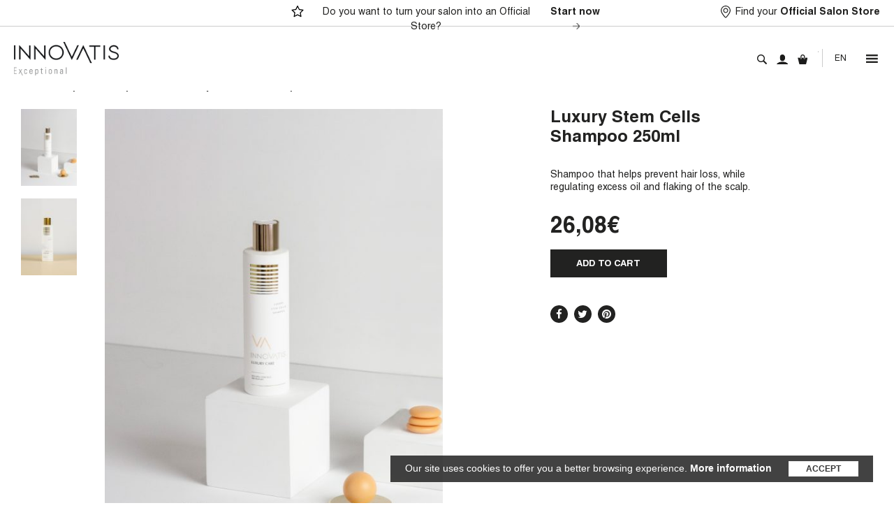

--- FILE ---
content_type: text/html; charset=UTF-8
request_url: https://innovatisworld.com/producto/luxury-stem-cells-shampoo-250ml/
body_size: 142322
content:
<!doctype html>

  <html class="no-js"  lang="es-ES">

	<head>
		<meta charset="utf-8">
		
		<!-- Force IE to use the latest rendering engine available -->
		<meta http-equiv="X-UA-Compatible" content="IE=edge">

		<!-- Mobile Meta -->
		<meta name="viewport" content="width=device-width, initial-scale=1.0">
		<meta class="foundation-mq">
		
		<!-- If Site Icon isn't set in customizer -->
					<!-- Icons & Favicons -->
			<link rel="icon" href="https://innovatisworld.com/wp-content/themes/JointsWP-master/favicon.png">
			<link href="https://innovatisworld.com/wp-content/themes/JointsWP-master/assets/images/apple-icon-touch.png" rel="apple-touch-icon" />
			<!--[if IE]>
				<link rel="shortcut icon" href="https://innovatisworld.com/wp-content/themes/JointsWP-master/favicon.ico">
			<![endif]-->
			<meta name="msapplication-TileColor" content="#f01d4f">
			<meta name="msapplication-TileImage" content="https://innovatisworld.com/wp-content/themes/JointsWP-master/assets/images/win8-tile-icon.png">
	    	<meta name="theme-color" content="#121212">
	    
		<link rel="pingback" href="https://innovatisworld.com/xmlrpc.php">

		<meta name='robots' content='index, follow, max-image-preview:large, max-snippet:-1, max-video-preview:-1' />

	<!-- This site is optimized with the Yoast SEO plugin v26.7 - https://yoast.com/wordpress/plugins/seo/ -->
	<title>Luxury Stem Cells Shampoo 250ml - Innovatis</title>
	<link rel="canonical" href="https://innovatisworld.com/producto/luxury-stem-cells-shampoo-250ml/" />
	<meta property="og:locale" content="es_ES" />
	<meta property="og:type" content="article" />
	<meta property="og:title" content="Luxury Stem Cells Shampoo 250ml - Innovatis" />
	<meta property="og:description" content="Champú preventivo de caída que favorece a su vez la regulación del exceso de grasa y la descamación del cuero cabelludo." />
	<meta property="og:url" content="https://innovatisworld.com/producto/luxury-stem-cells-shampoo-250ml/" />
	<meta property="og:site_name" content="Innovatis" />
	<meta property="article:modified_time" content="2025-10-31T15:34:14+00:00" />
	<meta property="og:image" content="https://innovatisworld.com/wp-content/uploads/2019/03/stem-cells-sh-250ml-scaled.jpg" />
	<meta property="og:image:width" content="1804" />
	<meta property="og:image:height" content="2560" />
	<meta property="og:image:type" content="image/jpeg" />
	<meta name="twitter:card" content="summary_large_image" />
	<meta name="twitter:label1" content="Tiempo de lectura" />
	<meta name="twitter:data1" content="1 minuto" />
	<script type="application/ld+json" class="yoast-schema-graph">{"@context":"https://schema.org","@graph":[{"@type":"WebPage","@id":"https://innovatisworld.com/producto/luxury-stem-cells-shampoo-250ml/","url":"https://innovatisworld.com/producto/luxury-stem-cells-shampoo-250ml/","name":"Luxury Stem Cells Shampoo 250ml - Innovatis","isPartOf":{"@id":"https://innovatisworld.com/#website"},"primaryImageOfPage":{"@id":"https://innovatisworld.com/producto/luxury-stem-cells-shampoo-250ml/#primaryimage"},"image":{"@id":"https://innovatisworld.com/producto/luxury-stem-cells-shampoo-250ml/#primaryimage"},"thumbnailUrl":"https://innovatisworld.com/wp-content/uploads/2019/03/stem-cells-sh-250ml-scaled.jpg","datePublished":"2019-03-26T23:24:58+00:00","dateModified":"2025-10-31T15:34:14+00:00","breadcrumb":{"@id":"https://innovatisworld.com/producto/luxury-stem-cells-shampoo-250ml/#breadcrumb"},"inLanguage":"es","potentialAction":[{"@type":"ReadAction","target":["https://innovatisworld.com/producto/luxury-stem-cells-shampoo-250ml/"]}]},{"@type":"ImageObject","inLanguage":"es","@id":"https://innovatisworld.com/producto/luxury-stem-cells-shampoo-250ml/#primaryimage","url":"https://innovatisworld.com/wp-content/uploads/2019/03/stem-cells-sh-250ml-scaled.jpg","contentUrl":"https://innovatisworld.com/wp-content/uploads/2019/03/stem-cells-sh-250ml-scaled.jpg","width":1804,"height":2560},{"@type":"BreadcrumbList","@id":"https://innovatisworld.com/producto/luxury-stem-cells-shampoo-250ml/#breadcrumb","itemListElement":[{"@type":"ListItem","position":1,"name":"Portada","item":"https://innovatisworld.com/"},{"@type":"ListItem","position":2,"name":"Tienda","item":"https://innovatisworld.com/tienda/"},{"@type":"ListItem","position":3,"name":"Luxury Stem Cells Shampoo 250ml"}]},{"@type":"WebSite","@id":"https://innovatisworld.com/#website","url":"https://innovatisworld.com/","name":"Innovatis","description":"Cuidado para tu cabello y cuerpo","potentialAction":[{"@type":"SearchAction","target":{"@type":"EntryPoint","urlTemplate":"https://innovatisworld.com/?s={search_term_string}"},"query-input":{"@type":"PropertyValueSpecification","valueRequired":true,"valueName":"search_term_string"}}],"inLanguage":"es"}]}</script>
	<!-- / Yoast SEO plugin. -->


<link rel="alternate" type="application/rss+xml" title="Innovatis &raquo; Feed" href="https://innovatisworld.com/feed/" />
<link rel="alternate" type="application/rss+xml" title="Innovatis &raquo; Feed de los comentarios" href="https://innovatisworld.com/comments/feed/" />
<link rel="alternate" type="application/rss+xml" title="Innovatis &raquo; Comentario Luxury Stem Cells Shampoo 250ml del feed" href="https://innovatisworld.com/producto/luxury-stem-cells-shampoo-250ml/feed/" />
<link rel="alternate" title="oEmbed (JSON)" type="application/json+oembed" href="https://innovatisworld.com/wp-json/oembed/1.0/embed?url=https%3A%2F%2Finnovatisworld.com%2Fproducto%2Fluxury-stem-cells-shampoo-250ml%2F" />
<link rel="alternate" title="oEmbed (XML)" type="text/xml+oembed" href="https://innovatisworld.com/wp-json/oembed/1.0/embed?url=https%3A%2F%2Finnovatisworld.com%2Fproducto%2Fluxury-stem-cells-shampoo-250ml%2F&#038;format=xml" />
<style id='wp-img-auto-sizes-contain-inline-css' type='text/css'>
img:is([sizes=auto i],[sizes^="auto," i]){contain-intrinsic-size:3000px 1500px}
/*# sourceURL=wp-img-auto-sizes-contain-inline-css */
</style>
<link rel='stylesheet' id='wc-realex-redirect-checkout-block-css' href='https://innovatisworld.com/wp-content/plugins/woocommerce-gateway-realex-redirect/assets/css/blocks/wc-realex-redirect-checkout-block.css?ver=3.3.2' type='text/css' media='all' />
<style id='wp-emoji-styles-inline-css' type='text/css'>

	img.wp-smiley, img.emoji {
		display: inline !important;
		border: none !important;
		box-shadow: none !important;
		height: 1em !important;
		width: 1em !important;
		margin: 0 0.07em !important;
		vertical-align: -0.1em !important;
		background: none !important;
		padding: 0 !important;
	}
/*# sourceURL=wp-emoji-styles-inline-css */
</style>
<link rel='stylesheet' id='contact-form-7-css' href='https://innovatisworld.com/wp-content/plugins/contact-form-7/includes/css/styles.css?ver=6.1.4' type='text/css' media='all' />
<link rel='stylesheet' id='woocommerce-layout-css' href='https://innovatisworld.com/wp-content/plugins/woocommerce/assets/css/woocommerce-layout.css?ver=10.4.3' type='text/css' media='all' />
<link rel='stylesheet' id='woocommerce-smallscreen-css' href='https://innovatisworld.com/wp-content/plugins/woocommerce/assets/css/woocommerce-smallscreen.css?ver=10.4.3' type='text/css' media='only screen and (max-width: 768px)' />
<link rel='stylesheet' id='woocommerce-general-css' href='https://innovatisworld.com/wp-content/plugins/woocommerce/assets/css/woocommerce.css?ver=10.4.3' type='text/css' media='all' />
<style id='woocommerce-inline-inline-css' type='text/css'>
.woocommerce form .form-row .required { visibility: visible; }
/*# sourceURL=woocommerce-inline-inline-css */
</style>
<link rel='stylesheet' id='wcqi-css-css' href='https://innovatisworld.com/wp-content/plugins/woocommerce-quantity-increment/assets/css/wc-quantity-increment.css?ver=6.9' type='text/css' media='all' />
<link rel='stylesheet' id='wpml-legacy-dropdown-0-css' href='https://innovatisworld.com/wp-content/plugins/sitepress-multilingual-cms/templates/language-switchers/legacy-dropdown/style.min.css?ver=1' type='text/css' media='all' />
<style id='wpml-legacy-dropdown-0-inline-css' type='text/css'>
.wpml-ls-statics-shortcode_actions{background-color:#ffffff;}.wpml-ls-statics-shortcode_actions, .wpml-ls-statics-shortcode_actions .wpml-ls-sub-menu, .wpml-ls-statics-shortcode_actions a {border-color:#cdcdcd;}.wpml-ls-statics-shortcode_actions a, .wpml-ls-statics-shortcode_actions .wpml-ls-sub-menu a, .wpml-ls-statics-shortcode_actions .wpml-ls-sub-menu a:link, .wpml-ls-statics-shortcode_actions li:not(.wpml-ls-current-language) .wpml-ls-link, .wpml-ls-statics-shortcode_actions li:not(.wpml-ls-current-language) .wpml-ls-link:link {color:#444444;background-color:#ffffff;}.wpml-ls-statics-shortcode_actions .wpml-ls-sub-menu a:hover,.wpml-ls-statics-shortcode_actions .wpml-ls-sub-menu a:focus, .wpml-ls-statics-shortcode_actions .wpml-ls-sub-menu a:link:hover, .wpml-ls-statics-shortcode_actions .wpml-ls-sub-menu a:link:focus {color:#000000;background-color:#eeeeee;}.wpml-ls-statics-shortcode_actions .wpml-ls-current-language > a {color:#444444;background-color:#ffffff;}.wpml-ls-statics-shortcode_actions .wpml-ls-current-language:hover>a, .wpml-ls-statics-shortcode_actions .wpml-ls-current-language>a:focus {color:#000000;background-color:#eeeeee;}
/*# sourceURL=wpml-legacy-dropdown-0-inline-css */
</style>
<link rel='stylesheet' id='megamenu-css' href='https://innovatisworld.com/wp-content/uploads/maxmegamenu/style_es.css?ver=22406c' type='text/css' media='all' />
<link rel='stylesheet' id='dashicons-css' href='https://innovatisworld.com/wp-includes/css/dashicons.min.css?ver=6.9' type='text/css' media='all' />
<style id='dashicons-inline-css' type='text/css'>
[data-font="Dashicons"]:before {font-family: 'Dashicons' !important;content: attr(data-icon) !important;speak: none !important;font-weight: normal !important;font-variant: normal !important;text-transform: none !important;line-height: 1 !important;font-style: normal !important;-webkit-font-smoothing: antialiased !important;-moz-osx-font-smoothing: grayscale !important;}
/*# sourceURL=dashicons-inline-css */
</style>
<link rel='stylesheet' id='wc-realex-redirect-css' href='https://innovatisworld.com/wp-content/plugins/woocommerce-gateway-realex-redirect/assets/css/frontend/wc-realex-redirect.min.css?ver=3.3.2' type='text/css' media='all' />
<link rel='stylesheet' id='ywzm-prettyPhoto-css' href='//innovatisworld.com/wp-content/plugins/woocommerce/assets/css/prettyPhoto.css?ver=2.1.1' type='text/css' media='all' />
<style id='ywzm-prettyPhoto-inline-css' type='text/css'>

                    div.pp_woocommerce a.pp_contract, div.pp_woocommerce a.pp_expand{
                        content: unset !important;
                        background-color: white;
                        width: 25px;
                        height: 25px;
                        margin-top: 5px;
						margin-left: 5px;
                    }

                    div.pp_woocommerce a.pp_contract, div.pp_woocommerce a.pp_expand:hover{
                        background-color: white;
                    }
                     div.pp_woocommerce a.pp_contract, div.pp_woocommerce a.pp_contract:hover{
                        background-color: white;
                    }

                    a.pp_expand:before, a.pp_contract:before{
                    content: unset !important;
                    }

                     a.pp_expand .expand-button-hidden svg, a.pp_contract .expand-button-hidden svg{
                       width: 25px;
                       height: 25px;
                       padding: 5px;
					}

					.expand-button-hidden path{
                       fill: black;
					}

                    
/*# sourceURL=ywzm-prettyPhoto-inline-css */
</style>
<link rel='stylesheet' id='ywzm-magnifier-css' href='https://innovatisworld.com/wp-content/plugins/yith-woocommerce-zoom-magnifier/assets/css/yith_magnifier.css?ver=2.1.1' type='text/css' media='all' />
<link rel='stylesheet' id='ywzm_frontend-css' href='https://innovatisworld.com/wp-content/plugins/yith-woocommerce-zoom-magnifier/assets/css/frontend.css?ver=2.1.1' type='text/css' media='all' />
<style id='ywzm_frontend-inline-css' type='text/css'>

                    #slider-prev, #slider-next {
                        background-color: white;
                        border: 2px solid black;
                        width:25px !important;
                        height:25px !important;
                    }

                    .yith_slider_arrow span{
                        width:25px !important;
                        height:25px !important;
                    }
                    
                    #slider-prev:hover, #slider-next:hover {
                        background-color: white;
                        border: 2px solid black;
                    }
                    
                   .thumbnails.slider path:hover {
                        fill:black;
                    }
                    
                    .thumbnails.slider path {
                        fill:black;
                        width:25px !important;
                        height:25px !important;
                    }

                    .thumbnails.slider svg {
                       width: 22px;
                       height: 22px;
                    }

                    
                    a.yith_expand {
                     position: absolute;
                     z-index: 1000;
                     background-color: white;
                     width: 25px;
                     height: 25px;
                     top: 10px;
                     bottom: initial;
                     left: initial;
                     right: 10px;
                     border-radius: 0%;
                    }

                    .expand-button-hidden svg{
                       width: 25px;
                       height: 25px;
					}

					.expand-button-hidden path{
                       fill: black;
					}
                    
/*# sourceURL=ywzm_frontend-inline-css */
</style>
<link rel='stylesheet' id='site-css-css' href='https://innovatisworld.com/wp-content/themes/JointsWP-master/assets/css/style.css?ver=6.9' type='text/css' media='all' />
<script type="text/javascript" src="https://innovatisworld.com/wp-includes/js/jquery/jquery.min.js?ver=3.7.1" id="jquery-core-js"></script>
<script type="text/javascript" src="https://innovatisworld.com/wp-includes/js/jquery/jquery-migrate.min.js?ver=3.4.1" id="jquery-migrate-js"></script>
<script type="text/javascript" src="//innovatisworld.com/wp-content/plugins/revslider/sr6/assets/js/rbtools.min.js?ver=6.7.29" async id="tp-tools-js"></script>
<script type="text/javascript" src="//innovatisworld.com/wp-content/plugins/revslider/sr6/assets/js/rs6.min.js?ver=6.7.34" async id="revmin-js"></script>
<script type="text/javascript" src="https://innovatisworld.com/wp-content/plugins/woocommerce/assets/js/jquery-blockui/jquery.blockUI.min.js?ver=2.7.0-wc.10.4.3" id="wc-jquery-blockui-js" data-wp-strategy="defer"></script>
<script type="text/javascript" id="wc-add-to-cart-js-extra">
/* <![CDATA[ */
var wc_add_to_cart_params = {"ajax_url":"/wp-admin/admin-ajax.php","wc_ajax_url":"/?wc-ajax=%%endpoint%%","i18n_view_cart":"Ver carrito","cart_url":"https://innovatisworld.com/carrito/","is_cart":"","cart_redirect_after_add":"yes"};
//# sourceURL=wc-add-to-cart-js-extra
/* ]]> */
</script>
<script type="text/javascript" src="https://innovatisworld.com/wp-content/plugins/woocommerce/assets/js/frontend/add-to-cart.min.js?ver=10.4.3" id="wc-add-to-cart-js" data-wp-strategy="defer"></script>
<script type="text/javascript" id="wc-single-product-js-extra">
/* <![CDATA[ */
var wc_single_product_params = {"i18n_required_rating_text":"Por favor elige una puntuaci\u00f3n","i18n_rating_options":["1 de 5 estrellas","2 de 5 estrellas","3 de 5 estrellas","4 de 5 estrellas","5 de 5 estrellas"],"i18n_product_gallery_trigger_text":"Ver galer\u00eda de im\u00e1genes a pantalla completa","review_rating_required":"yes","flexslider":{"rtl":false,"animation":"slide","smoothHeight":true,"directionNav":false,"controlNav":"thumbnails","slideshow":false,"animationSpeed":500,"animationLoop":false,"allowOneSlide":false},"zoom_enabled":"","zoom_options":[],"photoswipe_enabled":"","photoswipe_options":{"shareEl":false,"closeOnScroll":false,"history":false,"hideAnimationDuration":0,"showAnimationDuration":0},"flexslider_enabled":""};
//# sourceURL=wc-single-product-js-extra
/* ]]> */
</script>
<script type="text/javascript" src="https://innovatisworld.com/wp-content/plugins/woocommerce/assets/js/frontend/single-product.min.js?ver=10.4.3" id="wc-single-product-js" defer="defer" data-wp-strategy="defer"></script>
<script type="text/javascript" src="https://innovatisworld.com/wp-content/plugins/woocommerce/assets/js/js-cookie/js.cookie.min.js?ver=2.1.4-wc.10.4.3" id="wc-js-cookie-js" defer="defer" data-wp-strategy="defer"></script>
<script type="text/javascript" id="woocommerce-js-extra">
/* <![CDATA[ */
var woocommerce_params = {"ajax_url":"/wp-admin/admin-ajax.php","wc_ajax_url":"/?wc-ajax=%%endpoint%%","i18n_password_show":"Mostrar contrase\u00f1a","i18n_password_hide":"Ocultar contrase\u00f1a"};
//# sourceURL=woocommerce-js-extra
/* ]]> */
</script>
<script type="text/javascript" src="https://innovatisworld.com/wp-content/plugins/woocommerce/assets/js/frontend/woocommerce.min.js?ver=10.4.3" id="woocommerce-js" defer="defer" data-wp-strategy="defer"></script>
<script type="text/javascript" id="wpgmza_data-js-extra">
/* <![CDATA[ */
var wpgmza_google_api_status = {"message":"Enqueued","code":"ENQUEUED"};
//# sourceURL=wpgmza_data-js-extra
/* ]]> */
</script>
<script type="text/javascript" src="https://innovatisworld.com/wp-content/plugins/wp-google-maps/wpgmza_data.js?ver=6.9" id="wpgmza_data-js"></script>
<script type="text/javascript" src="https://innovatisworld.com/wp-content/plugins/woocommerce-quantity-increment/assets/js/wc-quantity-increment.min.js?ver=6.9" id="wcqi-js-js"></script>
<script type="text/javascript" src="https://innovatisworld.com/wp-content/plugins/sitepress-multilingual-cms/templates/language-switchers/legacy-dropdown/script.min.js?ver=1" id="wpml-legacy-dropdown-0-js"></script>
<script type="text/javascript" src="https://innovatisworld.com/wp-content/plugins/js_composer/assets/js/vendors/woocommerce-add-to-cart.js?ver=8.7.2" id="vc_woocommerce-add-to-cart-js-js"></script>
<script type="text/javascript" id="wpml-browser-redirect-js-extra">
/* <![CDATA[ */
var wpml_browser_redirect_params = {"pageLanguage":"es","languageUrls":{"es_es":"https://innovatisworld.com/producto/luxury-stem-cells-shampoo-250ml/","es":"https://innovatisworld.com/producto/luxury-stem-cells-shampoo-250ml/","en_us":"https://innovatisworld.com/en/producto/luxury-stem-cells-shampoo-250ml/","en":"https://innovatisworld.com/en/producto/luxury-stem-cells-shampoo-250ml/","us":"https://innovatisworld.com/en/producto/luxury-stem-cells-shampoo-250ml/"},"cookie":{"name":"_icl_visitor_lang_js","domain":"innovatisworld.com","path":"/","expiration":24}};
//# sourceURL=wpml-browser-redirect-js-extra
/* ]]> */
</script>
<script type="text/javascript" src="https://innovatisworld.com/wp-content/plugins/sitepress-multilingual-cms/dist/js/browser-redirect/app.js?ver=486900" id="wpml-browser-redirect-js"></script>
<script></script><link rel="https://api.w.org/" href="https://innovatisworld.com/wp-json/" /><link rel="alternate" title="JSON" type="application/json" href="https://innovatisworld.com/wp-json/wp/v2/product/1961" /><link rel='shortlink' href='https://innovatisworld.com/?p=1961' />
<meta name="generator" content="WPML ver:4.8.6 stt:1,2;" />
	<noscript><style>.woocommerce-product-gallery{ opacity: 1 !important; }</style></noscript>
	<meta name="generator" content="Powered by WPBakery Page Builder - drag and drop page builder for WordPress."/>
<meta name="generator" content="Powered by Slider Revolution 6.7.34 - responsive, Mobile-Friendly Slider Plugin for WordPress with comfortable drag and drop interface." />
<script>function setREVStartSize(e){
			//window.requestAnimationFrame(function() {
				window.RSIW = window.RSIW===undefined ? window.innerWidth : window.RSIW;
				window.RSIH = window.RSIH===undefined ? window.innerHeight : window.RSIH;
				try {
					var pw = document.getElementById(e.c).parentNode.offsetWidth,
						newh;
					pw = pw===0 || isNaN(pw) || (e.l=="fullwidth" || e.layout=="fullwidth") ? window.RSIW : pw;
					e.tabw = e.tabw===undefined ? 0 : parseInt(e.tabw);
					e.thumbw = e.thumbw===undefined ? 0 : parseInt(e.thumbw);
					e.tabh = e.tabh===undefined ? 0 : parseInt(e.tabh);
					e.thumbh = e.thumbh===undefined ? 0 : parseInt(e.thumbh);
					e.tabhide = e.tabhide===undefined ? 0 : parseInt(e.tabhide);
					e.thumbhide = e.thumbhide===undefined ? 0 : parseInt(e.thumbhide);
					e.mh = e.mh===undefined || e.mh=="" || e.mh==="auto" ? 0 : parseInt(e.mh,0);
					if(e.layout==="fullscreen" || e.l==="fullscreen")
						newh = Math.max(e.mh,window.RSIH);
					else{
						e.gw = Array.isArray(e.gw) ? e.gw : [e.gw];
						for (var i in e.rl) if (e.gw[i]===undefined || e.gw[i]===0) e.gw[i] = e.gw[i-1];
						e.gh = e.el===undefined || e.el==="" || (Array.isArray(e.el) && e.el.length==0)? e.gh : e.el;
						e.gh = Array.isArray(e.gh) ? e.gh : [e.gh];
						for (var i in e.rl) if (e.gh[i]===undefined || e.gh[i]===0) e.gh[i] = e.gh[i-1];
											
						var nl = new Array(e.rl.length),
							ix = 0,
							sl;
						e.tabw = e.tabhide>=pw ? 0 : e.tabw;
						e.thumbw = e.thumbhide>=pw ? 0 : e.thumbw;
						e.tabh = e.tabhide>=pw ? 0 : e.tabh;
						e.thumbh = e.thumbhide>=pw ? 0 : e.thumbh;
						for (var i in e.rl) nl[i] = e.rl[i]<window.RSIW ? 0 : e.rl[i];
						sl = nl[0];
						for (var i in nl) if (sl>nl[i] && nl[i]>0) { sl = nl[i]; ix=i;}
						var m = pw>(e.gw[ix]+e.tabw+e.thumbw) ? 1 : (pw-(e.tabw+e.thumbw)) / (e.gw[ix]);
						newh =  (e.gh[ix] * m) + (e.tabh + e.thumbh);
					}
					var el = document.getElementById(e.c);
					if (el!==null && el) el.style.height = newh+"px";
					el = document.getElementById(e.c+"_wrapper");
					if (el!==null && el) {
						el.style.height = newh+"px";
						el.style.display = "block";
					}
				} catch(e){
					console.log("Failure at Presize of Slider:" + e)
				}
			//});
		  };</script>
<noscript><style> .wpb_animate_when_almost_visible { opacity: 1; }</style></noscript><style type="text/css">/** Mega Menu CSS: fs **/</style>

		<!-- Drop Google Analytics here -->
        
        <script>
		  (function(i,s,o,g,r,a,m){i['GoogleAnalyticsObject']=r;i[r]=i[r]||function(){
		  (i[r].q=i[r].q||[]).push(arguments)},i[r].l=1*new Date();a=s.createElement(o),
		  m=s.getElementsByTagName(o)[0];a.async=1;a.src=g;m.parentNode.insertBefore(a,m)
		  })(window,document,'script','https://www.google-analytics.com/analytics.js','ga');
		
		  ga('create', 'UA-84400370-1', 'auto');
		  ga('send', 'pageview');
		
		</script>
        
		<!-- end analytics -->
        
        <script src='https://www.google.com/recaptcha/api.js'></script>

	<link rel='stylesheet' id='wc-blocks-style-css' href='https://innovatisworld.com/wp-content/plugins/woocommerce/assets/client/blocks/wc-blocks.css?ver=wc-10.4.3' type='text/css' media='all' />
<link rel='stylesheet' id='basecss-css' href='https://innovatisworld.com/wp-content/plugins/eu-cookie-law/css/style.css?ver=6.9' type='text/css' media='all' />
<link rel='stylesheet' id='rs-plugin-settings-css' href='//innovatisworld.com/wp-content/plugins/revslider/sr6/assets/css/rs6.css?ver=6.7.34' type='text/css' media='all' />
<style id='rs-plugin-settings-inline-css' type='text/css'>
#rs-demo-id {}
/*# sourceURL=rs-plugin-settings-inline-css */
</style>
</head>
	
	<!-- Uncomment this line if using the Off-Canvas Menu --> 
		
	<body class="wp-singular product-template-default single single-product postid-1961 wp-theme-JointsWP-master theme-JointsWP-master woocommerce woocommerce-page woocommerce-no-js mega-menu-main-nav mega-menu-footer-links wpb-js-composer js-comp-ver-8.7.2 vc_responsive">

		<div class="off-canvas-wrapper">
			
			<div class="off-canvas-wrapper-inner" data-off-canvas-wrapper>
				
				<div class="off-canvas position-right show-for-small-only" id="off-canvas" data-off-canvas data-position="right">
	<div id="mega-menu-wrap-main-nav" class="mega-menu-wrap"><div class="mega-menu-toggle"><div class="mega-toggle-blocks-left"><div class='mega-toggle-block mega-spacer-block mega-toggle-block-1' id='mega-toggle-block-1'></div></div><div class="mega-toggle-blocks-center"></div><div class="mega-toggle-blocks-right"><div class='mega-toggle-block mega-menu-toggle-block mega-toggle-block-2' id='mega-toggle-block-2' tabindex='0'><span class='mega-toggle-label' role='button' aria-expanded='false'><span class='mega-toggle-label-closed'></span><span class='mega-toggle-label-open'></span></span></div></div></div><ul id="mega-menu-main-nav" class="mega-menu max-mega-menu mega-menu-horizontal mega-no-js" data-event="hover_intent" data-effect="fade_up" data-effect-speed="200" data-effect-mobile="disabled" data-effect-speed-mobile="0" data-panel-inner-width="554px" data-mobile-force-width="false" data-second-click="go" data-document-click="collapse" data-vertical-behaviour="accordion" data-breakpoint="1350" data-unbind="true" data-mobile-state="collapse_all" data-mobile-direction="vertical" data-hover-intent-timeout="300" data-hover-intent-interval="100"><li class="mega-menu-item mega-menu-item-type-taxonomy mega-menu-item-object-product_cat mega-menu-item-has-children mega-menu-megamenu mega-align-bottom-left mega-menu-megamenu mega-menu-item-1879" id="mega-menu-item-1879"><a class="mega-menu-link" href="https://innovatisworld.com/shop/luxury-care/luxury-anti-age/" aria-expanded="false" tabindex="0">Luxury Anti Age<span class="mega-indicator" aria-hidden="true"></span></a>
<ul class="mega-sub-menu">
<li class="mega-menu-item mega-menu-item-type-custom mega-menu-item-object-custom mega-menu-item-has-children mega-disable-link mega-menu-column-standard mega-menu-columns-2-of-6 mega-menu-item-664" style="--columns:6; --span:2" id="mega-menu-item-664"><a class="mega-menu-link" tabindex="0">Terapias<span class="mega-indicator" aria-hidden="true"></span></a>
	<ul class="mega-sub-menu">
<li class="mega-menu-item mega-menu-item-type-post_type mega-menu-item-object-product mega-menu-item-585" id="mega-menu-item-585"><a class="mega-menu-link" href="https://innovatisworld.com/producto/luxury-mask-therapy/">Luxury Anti-age Mask Therapy</a></li><li class="mega-menu-item mega-menu-item-type-post_type mega-menu-item-object-product mega-menu-item-801" id="mega-menu-item-801"><a class="mega-menu-link" href="https://innovatisworld.com/producto/luxury-sublime-therapy/">Luxury Anti-age Sublime Therapy</a></li><li class="mega-menu-item mega-menu-item-type-post_type mega-menu-item-object-product mega-menu-item-590" id="mega-menu-item-590"><a class="mega-menu-link" href="https://innovatisworld.com/producto/luxury-caviar-therapy/">Luxury Anti-age Caviar Therapy</a></li><li class="mega-menu-item mega-menu-item-type-post_type mega-menu-item-object-product mega-menu-item-596" id="mega-menu-item-596"><a class="mega-menu-link" href="https://innovatisworld.com/producto/luxury-plasm-therapy/">Luxury Anti-age Plasm Therapy</a></li><li class="mega-menu-item mega-menu-item-type-post_type mega-menu-item-object-product mega-menu-item-597" id="mega-menu-item-597"><a class="mega-menu-link" href="https://innovatisworld.com/producto/luxury-total-therapy/">Luxury Anti-age Total Therapy</a></li>	</ul>
</li><li class="mega-menu-item mega-menu-item-type-custom mega-menu-item-object-custom mega-menu-item-has-children mega-disable-link mega-menu-column-standard mega-menu-columns-2-of-6 mega-menu-item-1572" style="--columns:6; --span:2" id="mega-menu-item-1572"><a class="mega-menu-link" tabindex="0">Kits<span class="mega-indicator" aria-hidden="true"></span></a>
	<ul class="mega-sub-menu">
<li class="mega-menu-item mega-menu-item-type-post_type mega-menu-item-object-product mega-menu-item-1576" id="mega-menu-item-1576"><a class="mega-menu-link" href="https://innovatisworld.com/producto/kit-luxury-cream/">Kit Luxury Anti-age Cream</a></li><li class="mega-menu-item mega-menu-item-type-post_type mega-menu-item-object-product mega-menu-item-1575" id="mega-menu-item-1575"><a class="mega-menu-link" href="https://innovatisworld.com/producto/kit-luxury-mask/">Kit Luxury Anti-age Mask</a></li><li class="mega-menu-item mega-menu-item-type-post_type mega-menu-item-object-product mega-menu-item-1574" id="mega-menu-item-1574"><a class="mega-menu-link" href="https://innovatisworld.com/producto/kit-luxury-spray/">Kit Luxury Anti-age Spray</a></li><li class="mega-menu-item mega-menu-item-type-post_type mega-menu-item-object-product mega-menu-item-11360" id="mega-menu-item-11360"><a class="mega-menu-link" href="https://innovatisworld.com/producto/luxury-spring-summer-collection-cream/">Luxury Spring & Summer Collection – Cream</a></li><li class="mega-menu-item mega-menu-item-type-post_type mega-menu-item-object-product mega-menu-item-11359" id="mega-menu-item-11359"><a class="mega-menu-link" href="https://innovatisworld.com/producto/luxury-spring-summer-collection-mask/">Luxury Spring & Summer Collection – Mask</a></li><li class="mega-menu-item mega-menu-item-type-post_type mega-menu-item-object-product mega-menu-item-11358" id="mega-menu-item-11358"><a class="mega-menu-link" href="https://innovatisworld.com/producto/luxury-spring-summer-collection-spray/">Luxury Spring & Summer Collection – Spray</a></li>	</ul>
</li><li class="mega-menu-item mega-menu-item-type-custom mega-menu-item-object-custom mega-menu-item-has-children mega-disable-link mega-menu-column-standard mega-menu-columns-2-of-6 mega-menu-item-665" style="--columns:6; --span:2" id="mega-menu-item-665"><a class="mega-menu-link" tabindex="0">Productos<span class="mega-indicator" aria-hidden="true"></span></a>
	<ul class="mega-sub-menu">
<li class="mega-menu-item mega-menu-item-type-post_type mega-menu-item-object-product mega-menu-item-586" id="mega-menu-item-586"><a class="mega-menu-link" href="https://innovatisworld.com/producto/extreme-cleanse-1000ml/">Luxury Extreme Cleanse 1000ml</a></li><li class="mega-menu-item mega-menu-item-type-post_type mega-menu-item-object-product mega-menu-item-1629" id="mega-menu-item-1629"><a class="mega-menu-link" href="https://innovatisworld.com/producto/luxury-shampoo-1000ml/">Luxury Anti-age Shampoo 1000ml</a></li><li class="mega-menu-item mega-menu-item-type-post_type mega-menu-item-object-product mega-menu-item-1068" id="mega-menu-item-1068"><a class="mega-menu-link" href="https://innovatisworld.com/producto/luxury-caviar/">Luxury Caviar</a></li><li class="mega-menu-item mega-menu-item-type-post_type mega-menu-item-object-product mega-menu-item-594" id="mega-menu-item-594"><a class="mega-menu-link" href="https://innovatisworld.com/producto/luxury-plasm-500ml/">Luxury Plasm 500ml</a></li><li class="mega-menu-item mega-menu-item-type-post_type mega-menu-item-object-product mega-menu-item-1625" id="mega-menu-item-1625"><a class="mega-menu-link" href="https://innovatisworld.com/producto/luxury-cream-500ml/">Luxury Anti-age Cream 500ml</a></li><li class="mega-menu-item mega-menu-item-type-post_type mega-menu-item-object-product mega-menu-item-1623" id="mega-menu-item-1623"><a class="mega-menu-link" href="https://innovatisworld.com/producto/luxury-deep-mask-500ml/">Luxury Anti-age Deep Mask 500ml</a></li><li class="mega-menu-item mega-menu-item-type-post_type mega-menu-item-object-product mega-menu-item-1630" id="mega-menu-item-1630"><a class="mega-menu-link" href="https://innovatisworld.com/producto/luxury-shampoo-250ml/">Luxury Anti-age Shampoo 250ml</a></li><li class="mega-menu-item mega-menu-item-type-post_type mega-menu-item-object-product mega-menu-item-10982" id="mega-menu-item-10982"><a class="mega-menu-link" href="https://innovatisworld.com/producto/luxury-sun-shampoo-250ml/">Luxury Sun Shampoo 250ml</a></li><li class="mega-menu-item mega-menu-item-type-post_type mega-menu-item-object-product mega-menu-item-1626" id="mega-menu-item-1626"><a class="mega-menu-link" href="https://innovatisworld.com/producto/luxury-cream-200ml/">Luxury Anti-age Cream 200ml</a></li><li class="mega-menu-item mega-menu-item-type-post_type mega-menu-item-object-product mega-menu-item-1624" id="mega-menu-item-1624"><a class="mega-menu-link" href="https://innovatisworld.com/producto/luxury-deep-mask-200ml/">Luxury Anti-age Deep Mask 200ml</a></li><li class="mega-menu-item mega-menu-item-type-post_type mega-menu-item-object-product mega-menu-item-591" id="mega-menu-item-591"><a class="mega-menu-link" href="https://innovatisworld.com/producto/luxury-caviar-spray-200ml/">Luxury Anti-age Leave-in Spray 200ml</a></li><li class="mega-menu-item mega-menu-item-type-post_type mega-menu-item-object-product mega-menu-item-2106" id="mega-menu-item-2106"><a class="mega-menu-link" href="https://innovatisworld.com/producto/luxury-sublime-sun-spray-150ml/">Luxury Sublime Spray 150ml</a></li><li class="mega-menu-item mega-menu-item-type-post_type mega-menu-item-object-product mega-menu-item-10981" id="mega-menu-item-10981"><a class="mega-menu-link" href="https://innovatisworld.com/producto/luxury-sun-spray-150ml/">Luxury Sun Spray 150ml</a></li><li class="mega-menu-item mega-menu-item-type-post_type mega-menu-item-object-product mega-menu-item-800" id="mega-menu-item-800"><a class="mega-menu-link" href="https://innovatisworld.com/producto/sublime-luxury-fluid/">Luxury Sublime Fluid 100ml</a></li><li class="mega-menu-item mega-menu-item-type-post_type mega-menu-item-object-product mega-menu-item-1660" id="mega-menu-item-1660"><a class="mega-menu-link" href="https://innovatisworld.com/producto/sublime-luxury-fluid-50ml/">Luxury Sublime Fluid 50ml</a></li><li class="mega-menu-item mega-menu-item-type-post_type mega-menu-item-object-product mega-menu-item-9681" id="mega-menu-item-9681"><a class="mega-menu-link" href="https://innovatisworld.com/producto/luxury-sublime-oil-50ml/">Luxury Sublime Oil 50ml</a></li><li class="mega-menu-item mega-menu-item-type-post_type mega-menu-item-object-product mega-menu-item-5212" id="mega-menu-item-5212"><a class="mega-menu-link" href="https://innovatisworld.com/producto/luxury-anti-age-travel-kit/">Luxury Anti-age Travel Kit</a></li>	</ul>
</li></ul>
</li><li class="mega-menu-item mega-menu-item-type-taxonomy mega-menu-item-object-product_cat mega-current-product-ancestor mega-current-menu-ancestor mega-current-menu-parent mega-current-product-parent mega-menu-item-has-children mega-menu-megamenu mega-align-bottom-left mega-menu-megamenu mega-menu-item-1882" id="mega-menu-item-1882"><a class="mega-menu-link" href="https://innovatisworld.com/shop/luxury-care/luxury-stem-cells/" aria-expanded="false" tabindex="0">Luxury Stem Cells<span class="mega-indicator" aria-hidden="true"></span></a>
<ul class="mega-sub-menu">
<li class="mega-menu-item mega-menu-item-type-custom mega-menu-item-object-custom mega-menu-item-has-children mega-disable-link mega-menu-column-standard mega-menu-columns-2-of-6 mega-menu-item-1887" style="--columns:6; --span:2" id="mega-menu-item-1887"><a class="mega-menu-link" tabindex="0">Terapias<span class="mega-indicator" aria-hidden="true"></span></a>
	<ul class="mega-sub-menu">
<li class="mega-menu-item mega-menu-item-type-post_type mega-menu-item-object-product mega-menu-item-1510" id="mega-menu-item-1510"><a class="mega-menu-link" href="https://innovatisworld.com/producto/luxury-stem-cells-stimulating-therapy/">Luxury Stem Cells Stimulating Therapy</a></li><li class="mega-menu-item mega-menu-item-type-post_type mega-menu-item-object-product mega-menu-item-11131" id="mega-menu-item-11131"><a class="mega-menu-link" href="https://innovatisworld.com/producto/luxury-stem-cells-purifying-therapy/">Luxury Stem Cells Purifying Therapy</a></li><li class="mega-menu-item mega-menu-item-type-post_type mega-menu-item-object-product mega-menu-item-11130" id="mega-menu-item-11130"><a class="mega-menu-link" href="https://innovatisworld.com/producto/luxury-stem-cells-normalizing-therapy/">Luxury Stem Cells Normalizing Therapy</a></li>	</ul>
</li><li class="mega-menu-item mega-menu-item-type-custom mega-menu-item-object-custom mega-menu-item-has-children mega-disable-link mega-menu-column-standard mega-menu-columns-2-of-6 mega-menu-item-1891" style="--columns:6; --span:2" id="mega-menu-item-1891"><a class="mega-menu-link" tabindex="0">Kits<span class="mega-indicator" aria-hidden="true"></span></a>
	<ul class="mega-sub-menu">
<li class="mega-menu-item mega-menu-item-type-post_type mega-menu-item-object-product mega-menu-item-9775" id="mega-menu-item-9775"><a class="mega-menu-link" href="https://innovatisworld.com/producto/kit-luxury-stem-cells-lotion/">Kit Luxury Stem Cells Lotion</a></li><li class="mega-menu-item mega-menu-item-type-post_type mega-menu-item-object-product mega-menu-item-9774" id="mega-menu-item-9774"><a class="mega-menu-link" href="https://innovatisworld.com/producto/kit-luxury-stem-cells-spray/">Kit Luxury Stem Cells Spray</a></li>	</ul>
</li><li class="mega-menu-item mega-menu-item-type-custom mega-menu-item-object-custom mega-current-menu-ancestor mega-current-menu-parent mega-menu-item-has-children mega-disable-link mega-menu-column-standard mega-menu-columns-2-of-6 mega-menu-item-1895" style="--columns:6; --span:2" id="mega-menu-item-1895"><a class="mega-menu-link" tabindex="0">Productos<span class="mega-indicator" aria-hidden="true"></span></a>
	<ul class="mega-sub-menu">
<li class="mega-menu-item mega-menu-item-type-post_type mega-menu-item-object-product mega-menu-item-1513" id="mega-menu-item-1513"><a class="mega-menu-link" href="https://innovatisworld.com/producto/luxury-stem-cells-shampoo-1000ml/">Luxury Stem Cells Shampoo 1000ml</a></li><li class="mega-menu-item mega-menu-item-type-post_type mega-menu-item-object-product mega-menu-item-11021" id="mega-menu-item-11021"><a class="mega-menu-link" href="https://innovatisworld.com/producto/luxury-stem-cells-normalizing-shampoo-1000ml/">Luxury Stem Cells Normalizing Shampoo 1000ml</a></li><li class="mega-menu-item mega-menu-item-type-post_type mega-menu-item-object-product mega-menu-item-11022" id="mega-menu-item-11022"><a class="mega-menu-link" href="https://innovatisworld.com/producto/luxury-stem-cells-purifying-shampoo-1000ml/">Luxury Stem Cells Purifying Shampoo 1000ml</a></li><li class="mega-menu-item mega-menu-item-type-post_type mega-menu-item-object-product mega-menu-item-11362" id="mega-menu-item-11362"><a class="mega-menu-link" href="https://innovatisworld.com/producto/luxury-stem-cells-cold-mask-500ml/">Luxury Stem Cells Cold Mask 500ml</a></li><li class="mega-menu-item mega-menu-item-type-post_type mega-menu-item-object-product mega-menu-item-1512" id="mega-menu-item-1512"><a class="mega-menu-link" href="https://innovatisworld.com/producto/luxury-stem-cells-lotion-15x5ml/">Luxury Stem Cells Lotion 15x5ml</a></li><li class="mega-menu-item mega-menu-item-type-post_type mega-menu-item-object-product mega-menu-item-1514" id="mega-menu-item-1514"><a class="mega-menu-link" href="https://innovatisworld.com/producto/luxury-stem-cells-lotion-6x15x5ml/">Luxury Stem Cells Lotion 6x(15x5ml)</a></li><li class="mega-menu-item mega-menu-item-type-post_type mega-menu-item-object-product mega-menu-item-1511" id="mega-menu-item-1511"><a class="mega-menu-link" href="https://innovatisworld.com/producto/luxury-stem-cells-lotion-180x5ml/">Luxury Stem Cells Lotion 180x5ml</a></li><li class="mega-menu-item mega-menu-item-type-post_type mega-menu-item-object-product mega-current-menu-item mega-menu-item-1977" id="mega-menu-item-1977"><a class="mega-menu-link" href="https://innovatisworld.com/producto/luxury-stem-cells-shampoo-250ml/" aria-current="page">Luxury Stem Cells Shampoo 250ml</a></li><li class="mega-menu-item mega-menu-item-type-post_type mega-menu-item-object-product mega-menu-item-11025" id="mega-menu-item-11025"><a class="mega-menu-link" href="https://innovatisworld.com/producto/luxury-stem-cells-normalizing-shampoo-250ml/">Luxury Stem Cells Normalizing Shampoo 250ml</a></li><li class="mega-menu-item mega-menu-item-type-post_type mega-menu-item-object-product mega-menu-item-11026" id="mega-menu-item-11026"><a class="mega-menu-link" href="https://innovatisworld.com/producto/luxury-stem-cells-purifying-shampoo-250ml/">Luxury Stem Cells Purifying Shampoo 250ml</a></li><li class="mega-menu-item mega-menu-item-type-post_type mega-menu-item-object-product mega-menu-item-11024" id="mega-menu-item-11024"><a class="mega-menu-link" href="https://innovatisworld.com/producto/luxury-stem-cells-micellar-shampoo-250ml/">Luxury Stem Cells Micellar Shampoo 250ml</a></li><li class="mega-menu-item mega-menu-item-type-post_type mega-menu-item-object-product mega-menu-item-11361" id="mega-menu-item-11361"><a class="mega-menu-link" href="https://innovatisworld.com/producto/luxury-stem-cells-cold-mask-200ml/">Luxury Stem Cells Cold Mask 200ml</a></li><li class="mega-menu-item mega-menu-item-type-post_type mega-menu-item-object-product mega-menu-item-11023" id="mega-menu-item-11023"><a class="mega-menu-link" href="https://innovatisworld.com/producto/luxury-stem-cells-scrub-200ml/">Luxury Stem Cells Scrub 200ml</a></li><li class="mega-menu-item mega-menu-item-type-post_type mega-menu-item-object-product mega-menu-item-4164" id="mega-menu-item-4164"><a class="mega-menu-link" href="https://innovatisworld.com/producto/luxury-stem-cells-spray-100ml/">Luxury Stem Cells Spray 100ml</a></li>	</ul>
</li></ul>
</li><li class="mega-menu-item mega-menu-item-type-taxonomy mega-menu-item-object-product_cat mega-menu-item-has-children mega-menu-megamenu mega-align-bottom-left mega-menu-megamenu mega-menu-item-1883" id="mega-menu-item-1883"><a class="mega-menu-link" href="https://innovatisworld.com/shop/luxury-care/luxury-vol-up/" aria-expanded="false" tabindex="0">Luxury Vol Up<span class="mega-indicator" aria-hidden="true"></span></a>
<ul class="mega-sub-menu">
<li class="mega-menu-item mega-menu-item-type-custom mega-menu-item-object-custom mega-menu-item-has-children mega-disable-link mega-menu-column-standard mega-menu-columns-2-of-6 mega-menu-item-1884" style="--columns:6; --span:2" id="mega-menu-item-1884"><a class="mega-menu-link" tabindex="0">Terapias<span class="mega-indicator" aria-hidden="true"></span></a>
	<ul class="mega-sub-menu">
<li class="mega-menu-item mega-menu-item-type-post_type mega-menu-item-object-product mega-menu-item-1445" id="mega-menu-item-1445"><a class="mega-menu-link" href="https://innovatisworld.com/producto/luxury-vol-up-therapy/">Luxury Vol-Up Therapy</a></li>	</ul>
</li><li class="mega-menu-item mega-menu-item-type-custom mega-menu-item-object-custom mega-menu-item-has-children mega-disable-link mega-menu-column-standard mega-menu-columns-2-of-6 mega-menu-item-1888" style="--columns:6; --span:2" id="mega-menu-item-1888"><a class="mega-menu-link" tabindex="0">Kits<span class="mega-indicator" aria-hidden="true"></span></a>
	<ul class="mega-sub-menu">
<li class="mega-menu-item mega-menu-item-type-post_type mega-menu-item-object-product mega-menu-item-1446" id="mega-menu-item-1446"><a class="mega-menu-link" href="https://innovatisworld.com/producto/luxury-home-vol-up/">Kit Luxury Vol-Up</a></li>	</ul>
</li><li class="mega-menu-item mega-menu-item-type-custom mega-menu-item-object-custom mega-menu-item-has-children mega-disable-link mega-menu-column-standard mega-menu-columns-2-of-6 mega-menu-item-1892" style="--columns:6; --span:2" id="mega-menu-item-1892"><a class="mega-menu-link" tabindex="0">Productos<span class="mega-indicator" aria-hidden="true"></span></a>
	<ul class="mega-sub-menu">
<li class="mega-menu-item mega-menu-item-type-post_type mega-menu-item-object-product mega-menu-item-1627" id="mega-menu-item-1627"><a class="mega-menu-link" href="https://innovatisworld.com/producto/luxury-vol-up-shampoo-1000ml/">Luxury Vol-Up Shampoo 1000ml</a></li><li class="mega-menu-item mega-menu-item-type-post_type mega-menu-item-object-product mega-menu-item-1449" id="mega-menu-item-1449"><a class="mega-menu-link" href="https://innovatisworld.com/producto/luxury-vol-up-treatment-500ml/">Luxury Vol-Up Treatment 500ml</a></li><li class="mega-menu-item mega-menu-item-type-post_type mega-menu-item-object-product mega-menu-item-1628" id="mega-menu-item-1628"><a class="mega-menu-link" href="https://innovatisworld.com/producto/luxury-vol-up-shampoo-250ml/">Luxury Vol-Up Shampoo 250ml</a></li><li class="mega-menu-item mega-menu-item-type-post_type mega-menu-item-object-product mega-menu-item-1447" id="mega-menu-item-1447"><a class="mega-menu-link" href="https://innovatisworld.com/producto/luxury-vol-up-serum-200ml/">Luxury Vol-Up Serum 200ml</a></li>	</ul>
</li></ul>
</li><li class="mega-menu-item mega-menu-item-type-taxonomy mega-menu-item-object-product_cat mega-menu-item-has-children mega-menu-megamenu mega-align-bottom-left mega-menu-megamenu mega-menu-item-1880" id="mega-menu-item-1880"><a class="mega-menu-link" href="https://innovatisworld.com/shop/luxury-care/luxury-ice-shine/" aria-expanded="false" tabindex="0">Luxury Ice Shine<span class="mega-indicator" aria-hidden="true"></span></a>
<ul class="mega-sub-menu">
<li class="mega-menu-item mega-menu-item-type-custom mega-menu-item-object-custom mega-menu-item-has-children mega-disable-link mega-menu-column-standard mega-menu-columns-2-of-6 mega-menu-item-1885" style="--columns:6; --span:2" id="mega-menu-item-1885"><a class="mega-menu-link" tabindex="0">Terapias<span class="mega-indicator" aria-hidden="true"></span></a>
	<ul class="mega-sub-menu">
<li class="mega-menu-item mega-menu-item-type-post_type mega-menu-item-object-product mega-menu-item-11087" id="mega-menu-item-11087"><a class="mega-menu-link" href="https://innovatisworld.com/producto/luxury-ice-shine-mask-therapy/">Luxury Ice Shine Mask Therapy</a></li><li class="mega-menu-item mega-menu-item-type-post_type mega-menu-item-object-product mega-menu-item-1989" id="mega-menu-item-1989"><a class="mega-menu-link" href="https://innovatisworld.com/producto/luxury-ice-shine-therapy/">Luxury Ice Shine Therapy</a></li><li class="mega-menu-item mega-menu-item-type-post_type mega-menu-item-object-product mega-menu-item-11086" id="mega-menu-item-11086"><a class="mega-menu-link" href="https://innovatisworld.com/producto/luxury-ice-shine-total-therapy/">Luxury Ice Shine Total Therapy</a></li>	</ul>
</li><li class="mega-menu-item mega-menu-item-type-custom mega-menu-item-object-custom mega-menu-item-has-children mega-disable-link mega-menu-column-standard mega-menu-columns-2-of-6 mega-menu-item-1890" style="--columns:6; --span:2" id="mega-menu-item-1890"><a class="mega-menu-link" tabindex="0">Kits<span class="mega-indicator" aria-hidden="true"></span></a>
	<ul class="mega-sub-menu">
<li class="mega-menu-item mega-menu-item-type-post_type mega-menu-item-object-product mega-menu-item-1988" id="mega-menu-item-1988"><a class="mega-menu-link" href="https://innovatisworld.com/producto/kit-luxury-ice-shine/">Kit Luxury Ice Shine</a></li><li class="mega-menu-item mega-menu-item-type-post_type mega-menu-item-object-product mega-menu-item-10574" id="mega-menu-item-10574"><a class="mega-menu-link" href="https://innovatisworld.com/producto/kit-luxury-ice-shine-mask/">Kit Luxury Ice Shine Mask</a></li>	</ul>
</li><li class="mega-menu-item mega-menu-item-type-custom mega-menu-item-object-custom mega-menu-item-has-children mega-disable-link mega-menu-column-standard mega-menu-columns-2-of-6 mega-menu-item-1894" style="--columns:6; --span:2" id="mega-menu-item-1894"><a class="mega-menu-link" tabindex="0">Productos<span class="mega-indicator" aria-hidden="true"></span></a>
	<ul class="mega-sub-menu">
<li class="mega-menu-item mega-menu-item-type-post_type mega-menu-item-object-product mega-menu-item-1987" id="mega-menu-item-1987"><a class="mega-menu-link" href="https://innovatisworld.com/producto/luxury-ice-shine-shampoo-1000ml/">Luxury Ice Shine Shampoo 1000ml</a></li><li class="mega-menu-item mega-menu-item-type-post_type mega-menu-item-object-product mega-menu-item-1985" id="mega-menu-item-1985"><a class="mega-menu-link" href="https://innovatisworld.com/producto/luxury-ice-shine-lotion/">Luxury Ice Shine Lotion 1000ml</a></li><li class="mega-menu-item mega-menu-item-type-post_type mega-menu-item-object-product mega-menu-item-1983" id="mega-menu-item-1983"><a class="mega-menu-link" href="https://innovatisworld.com/producto/luxury-ice-shine-treatment/">Luxury Ice Shine Treatment 48x5ml</a></li><li class="mega-menu-item mega-menu-item-type-post_type mega-menu-item-object-product mega-menu-item-11112" id="mega-menu-item-11112"><a class="mega-menu-link" href="https://innovatisworld.com/producto/luxury-ice-shine-deep-mask-500ml/">Luxury Ice Shine Deep Mask 500ml</a></li><li class="mega-menu-item mega-menu-item-type-post_type mega-menu-item-object-product mega-menu-item-1986" id="mega-menu-item-1986"><a class="mega-menu-link" href="https://innovatisworld.com/producto/luxury-ice-shine-shampoo-250ml/">Luxury Ice Shine Shampoo 250ml</a></li><li class="mega-menu-item mega-menu-item-type-post_type mega-menu-item-object-product mega-menu-item-11111" id="mega-menu-item-11111"><a class="mega-menu-link" href="https://innovatisworld.com/producto/luxury-ice-shine-depp-mask-200ml/">Luxury Ice Shine Deep Mask 200ml</a></li><li class="mega-menu-item mega-menu-item-type-post_type mega-menu-item-object-product mega-menu-item-1984" id="mega-menu-item-1984"><a class="mega-menu-link" href="https://innovatisworld.com/producto/luxury-ice-shine-spray/">Luxury Ice Shine Spray 200ml</a></li>	</ul>
</li></ul>
</li><li class="mega-menu-item mega-menu-item-type-taxonomy mega-menu-item-object-product_cat mega-menu-item-has-children mega-menu-megamenu mega-align-bottom-left mega-menu-megamenu mega-menu-item-9790" id="mega-menu-item-9790"><a class="mega-menu-link" href="https://innovatisworld.com/shop/luxury-care/luxury-up-style/" aria-expanded="false" tabindex="0">Luxury Up Style<span class="mega-indicator" aria-hidden="true"></span></a>
<ul class="mega-sub-menu">
<li class="mega-menu-item mega-menu-item-type-custom mega-menu-item-object-custom mega-menu-item-has-children mega-disable-link mega-menu-column-standard mega-menu-columns-2-of-6 mega-menu-item-9797" style="--columns:6; --span:2" id="mega-menu-item-9797"><a class="mega-menu-link" tabindex="0">Productos<span class="mega-indicator" aria-hidden="true"></span></a>
	<ul class="mega-sub-menu">
<li class="mega-menu-item mega-menu-item-type-post_type mega-menu-item-object-product mega-menu-item-9796" id="mega-menu-item-9796"><a class="mega-menu-link" href="https://innovatisworld.com/producto/luxury-up-style-dry-texturize/">Luxury Up Style Dry Texturizer 200ml</a></li><li class="mega-menu-item mega-menu-item-type-post_type mega-menu-item-object-product mega-menu-item-9795" id="mega-menu-item-9795"><a class="mega-menu-link" href="https://innovatisworld.com/producto/luxury-up-style-dry-conditioner/">Luxury Up Style Dry Conditioner 200ml</a></li><li class="mega-menu-item mega-menu-item-type-post_type mega-menu-item-object-product mega-menu-item-9794" id="mega-menu-item-9794"><a class="mega-menu-link" href="https://innovatisworld.com/producto/luxury-up-style-dry-wax/">Luxury Up Style Dry Wax 200ml</a></li><li class="mega-menu-item mega-menu-item-type-post_type mega-menu-item-object-product mega-menu-item-9793" id="mega-menu-item-9793"><a class="mega-menu-link" href="https://innovatisworld.com/producto/luxury-up-style-frizz-out-smooth-150ml/">Luxury Up Style Frizz Out &#038; Smooth 150ml</a></li><li class="mega-menu-item mega-menu-item-type-post_type mega-menu-item-object-product mega-menu-item-9792" id="mega-menu-item-9792"><a class="mega-menu-link" href="https://innovatisworld.com/producto/luxury-up-style-curl-volume-150ml/">Luxury Up Style Curl &#038; Volume 150ml</a></li><li class="mega-menu-item mega-menu-item-type-post_type mega-menu-item-object-product mega-menu-item-9791" id="mega-menu-item-9791"><a class="mega-menu-link" href="https://innovatisworld.com/producto/luxury-up-style-solid-plasm-100ml/">Luxury Up Style Solid Plasm 100ml</a></li>	</ul>
</li></ul>
</li><li class="mega-menu-item mega-menu-item-type-taxonomy mega-menu-item-object-product_cat mega-menu-item-has-children mega-menu-megamenu mega-align-bottom-left mega-menu-megamenu mega-menu-item-1881" id="mega-menu-item-1881"><a class="mega-menu-link" href="https://innovatisworld.com/shop/luxury-care/luxury-smoother-spa/" aria-expanded="false" tabindex="0">Luxury Smoother Spa<span class="mega-indicator" aria-hidden="true"></span></a>
<ul class="mega-sub-menu">
<li class="mega-menu-item mega-menu-item-type-custom mega-menu-item-object-custom mega-menu-item-has-children mega-disable-link mega-menu-column-standard mega-menu-columns-2-of-6 mega-menu-item-1886" style="--columns:6; --span:2" id="mega-menu-item-1886"><a class="mega-menu-link" tabindex="0">Terapias<span class="mega-indicator" aria-hidden="true"></span></a>
	<ul class="mega-sub-menu">
<li class="mega-menu-item mega-menu-item-type-post_type mega-menu-item-object-product mega-menu-item-1982" id="mega-menu-item-1982"><a class="mega-menu-link" href="https://innovatisworld.com/producto/luxury-smoother-spa-therapy/">Luxury Smoother Spa Therapy</a></li><li class="mega-menu-item mega-menu-item-type-post_type mega-menu-item-object-product mega-menu-item-10437" id="mega-menu-item-10437"><a class="mega-menu-link" href="https://innovatisworld.com/producto/luxury-smoother-spa-organic-therapy/">Luxury Smoother Spa Organic Therapy</a></li>	</ul>
</li><li class="mega-menu-item mega-menu-item-type-custom mega-menu-item-object-custom mega-menu-item-has-children mega-disable-link mega-menu-column-standard mega-menu-columns-2-of-6 mega-menu-item-1889" style="--columns:6; --span:2" id="mega-menu-item-1889"><a class="mega-menu-link" tabindex="0">Kits<span class="mega-indicator" aria-hidden="true"></span></a>
	<ul class="mega-sub-menu">
<li class="mega-menu-item mega-menu-item-type-post_type mega-menu-item-object-product mega-menu-item-1981" id="mega-menu-item-1981"><a class="mega-menu-link" href="https://innovatisworld.com/producto/kit-luxury-smoother-spa/">Kit Luxury Smoother Spa</a></li>	</ul>
</li><li class="mega-menu-item mega-menu-item-type-custom mega-menu-item-object-custom mega-menu-item-has-children mega-disable-link mega-menu-column-standard mega-menu-columns-2-of-6 mega-menu-item-1893" style="--columns:6; --span:2" id="mega-menu-item-1893"><a class="mega-menu-link" tabindex="0">Productos<span class="mega-indicator" aria-hidden="true"></span></a>
	<ul class="mega-sub-menu">
<li class="mega-menu-item mega-menu-item-type-post_type mega-menu-item-object-product mega-menu-item-10422" id="mega-menu-item-10422"><a class="mega-menu-link" href="https://innovatisworld.com/producto/luxury-previous-shampoo-smoother-spa-1000ml/">Luxury Previous Shampoo Smoother Spa 1000ml</a></li><li class="mega-menu-item mega-menu-item-type-post_type mega-menu-item-object-product mega-menu-item-11110" id="mega-menu-item-11110"><a class="mega-menu-link" href="https://innovatisworld.com/producto/luxury-smoother-spa-shampoo-1000ml/">Luxury Smoother Spa Shampoo 1000ml</a></li><li class="mega-menu-item mega-menu-item-type-post_type mega-menu-item-object-product mega-menu-item-11109" id="mega-menu-item-11109"><a class="mega-menu-link" href="https://innovatisworld.com/producto/luxury-smoother-spa-conditioner-1000ml/">Luxury Smoother Spa Conditioner 1000ml</a></li><li class="mega-menu-item mega-menu-item-type-post_type mega-menu-item-object-product mega-menu-item-10423" id="mega-menu-item-10423"><a class="mega-menu-link" href="https://innovatisworld.com/producto/luxury-organic-smoother-spa-treatment-500ml/">Luxury Organic Smoother Spa Treatment 500ml</a></li><li class="mega-menu-item mega-menu-item-type-post_type mega-menu-item-object-product mega-menu-item-1980" id="mega-menu-item-1980"><a class="mega-menu-link" href="https://innovatisworld.com/producto/luxury-smoother-spa-treatment-500ml/">Luxury Smoother Spa Treatment 500ml</a></li><li class="mega-menu-item mega-menu-item-type-post_type mega-menu-item-object-product mega-menu-item-1979" id="mega-menu-item-1979"><a class="mega-menu-link" href="https://innovatisworld.com/producto/luxury-smoother-spa-shampoo/">Luxury Smoother Spa Shampoo 250ml</a></li><li class="mega-menu-item mega-menu-item-type-post_type mega-menu-item-object-product mega-menu-item-1978" id="mega-menu-item-1978"><a class="mega-menu-link" href="https://innovatisworld.com/producto/luxury-smoother-spa-conditioner/">Luxury Smoother Spa Conditioner 250ml</a></li>	</ul>
</li></ul>
</li><li class="mega-menu-item mega-menu-item-type-taxonomy mega-menu-item-object-product_cat mega-menu-item-has-children mega-menu-megamenu mega-align-bottom-left mega-menu-megamenu mega-menu-item-11320" id="mega-menu-item-11320"><a class="mega-menu-link" href="https://innovatisworld.com/shop/luxury-care/luxury-renew/" aria-expanded="false" tabindex="0">Luxury Renew<span class="mega-indicator" aria-hidden="true"></span></a>
<ul class="mega-sub-menu">
<li class="mega-menu-item mega-menu-item-type-custom mega-menu-item-object-custom mega-menu-item-has-children mega-menu-column-standard mega-menu-columns-2-of-6 mega-menu-item-11321" style="--columns:6; --span:2" id="mega-menu-item-11321"><a class="mega-menu-link" href="#">Terapias<span class="mega-indicator" aria-hidden="true"></span></a>
	<ul class="mega-sub-menu">
<li class="mega-menu-item mega-menu-item-type-post_type mega-menu-item-object-product mega-menu-item-11325" id="mega-menu-item-11325"><a class="mega-menu-link" href="https://innovatisworld.com/producto/luxury-protection-therapy/">Luxury Protection Therapy</a></li><li class="mega-menu-item mega-menu-item-type-post_type mega-menu-item-object-product mega-menu-item-11330" id="mega-menu-item-11330"><a class="mega-menu-link" href="https://innovatisworld.com/producto/luxury-renew-therapy/">Luxury Renew Therapy</a></li>	</ul>
</li><li class="mega-menu-item mega-menu-item-type-custom mega-menu-item-object-custom mega-menu-item-has-children mega-menu-column-standard mega-menu-columns-2-of-6 mega-menu-item-11322" style="--columns:6; --span:2" id="mega-menu-item-11322"><a class="mega-menu-link" href="#">Kits<span class="mega-indicator" aria-hidden="true"></span></a>
	<ul class="mega-sub-menu">
<li class="mega-menu-item mega-menu-item-type-post_type mega-menu-item-object-product mega-menu-item-11328" id="mega-menu-item-11328"><a class="mega-menu-link" href="https://innovatisworld.com/producto/kit-luxury-renew/">Kit Luxury Renew</a></li>	</ul>
</li><li class="mega-menu-item mega-menu-item-type-custom mega-menu-item-object-custom mega-menu-item-has-children mega-menu-column-standard mega-menu-columns-2-of-6 mega-menu-item-11323" style="--columns:6; --span:2" id="mega-menu-item-11323"><a class="mega-menu-link" href="#">Productos<span class="mega-indicator" aria-hidden="true"></span></a>
	<ul class="mega-sub-menu">
<li class="mega-menu-item mega-menu-item-type-post_type mega-menu-item-object-product mega-menu-item-11324" id="mega-menu-item-11324"><a class="mega-menu-link" href="https://innovatisworld.com/producto/luxury-renew-shampoo-1000ml/">Luxury Renew Shampoo 1000ml</a></li><li class="mega-menu-item mega-menu-item-type-post_type mega-menu-item-object-product mega-menu-item-11326" id="mega-menu-item-11326"><a class="mega-menu-link" href="https://innovatisworld.com/producto/luxury-renew-triple-action-500ml/">Luxury Renew Triple Action 500ml</a></li><li class="mega-menu-item mega-menu-item-type-post_type mega-menu-item-object-product mega-menu-item-11333" id="mega-menu-item-11333"><a class="mega-menu-link" href="https://innovatisworld.com/producto/luxury-renew-24-7-500ml/">Luxury Renew 24/7 500ml</a></li><li class="mega-menu-item mega-menu-item-type-post_type mega-menu-item-object-product mega-menu-item-11334" id="mega-menu-item-11334"><a class="mega-menu-link" href="https://innovatisworld.com/producto/luxury-renew-shampoo-20ml/">Luxury Renew Shampoo 250ml</a></li><li class="mega-menu-item mega-menu-item-type-post_type mega-menu-item-object-product mega-menu-item-11331" id="mega-menu-item-11331"><a class="mega-menu-link" href="https://innovatisworld.com/producto/luxury-renew-24-7-200ml/">Luxury Renew 24/7 200ml</a></li>	</ul>
</li></ul>
</li><li class="mega-link-official-store mega-mobile mega-menu-item mega-menu-item-type-custom mega-menu-item-object-custom mega-align-bottom-left mega-menu-flyout mega-menu-item-12215" id="mega-menu-item-12215"><a class="mega-menu-link" href="https://innovatisworld.com/salones-official-store" tabindex="0">¿Quieres convertir tu salón en Official Store? <strong>Empieza ya</strong></a></li><li class="mega-link-find-official-store mega-mobile mega-menu-item mega-menu-item-type-custom mega-menu-item-object-custom mega-align-bottom-left mega-menu-flyout mega-menu-item-12216" id="mega-menu-item-12216"><a class="mega-menu-link" href="https://innovatisworld.com/encuentra-salones-official-store" tabindex="0">Encuentra tu <strong>salón Official Store</strong></a></li></ul></div></div>				
				<div class="off-canvas-content" data-off-canvas-content>
					
					<header class="header" role="banner">
							
						 <!-- This navs will be applied to the topbar, above all content 
							  To see additional nav styles, visit the /parts directory -->
						 <!-- By default, this menu will use off-canvas for small
	 and a topbar for medium-up -->

	<div class="top-bar desktop" id="top-bar-menu">
		<a href="https://innovatisworld.com/salones-official-store" class="link-official-store">
			¿Quieres convertir tu salón en Official Store? <strong>Empieza ya</strong>
		</a>
		<a href="https://innovatisworld.com/encuentra-salones-official-store" class="link-find-official-store">
			Encuentra tu <strong>Salón Official Store</strong>
		</a>
	</div>

<div class="bottom-bar" id="bottom-bar-menu">
	<div class="bottom-bar-left float-left">
		<a href="https://innovatisworld.com" class="logo"><img src="https://innovatisworld.com/wp-content/themes/JointsWP-master/assets/images/logo-innovatis.png" width="184" alt="Logo Innovatis" /></a>
        <a href="https://innovatisworld.com" class="logo-mini"><img src="https://innovatisworld.com/wp-content/themes/JointsWP-master/assets/images/logo-mini-innovatis.svg" width="50" height="37" alt="Logo Innovatis" /></a>
	</div>
	<div class="bottom-bar-center">
		<div id="mega-menu-wrap-main-nav" class="mega-menu-wrap"><div class="mega-menu-toggle"><div class="mega-toggle-blocks-left"><div class='mega-toggle-block mega-spacer-block mega-toggle-block-1' id='mega-toggle-block-1'></div></div><div class="mega-toggle-blocks-center"></div><div class="mega-toggle-blocks-right"><div class='mega-toggle-block mega-menu-toggle-block mega-toggle-block-2' id='mega-toggle-block-2' tabindex='0'><span class='mega-toggle-label' role='button' aria-expanded='false'><span class='mega-toggle-label-closed'></span><span class='mega-toggle-label-open'></span></span></div></div></div><ul id="mega-menu-main-nav" class="mega-menu max-mega-menu mega-menu-horizontal mega-no-js" data-event="hover_intent" data-effect="fade_up" data-effect-speed="200" data-effect-mobile="disabled" data-effect-speed-mobile="0" data-panel-inner-width="554px" data-mobile-force-width="false" data-second-click="go" data-document-click="collapse" data-vertical-behaviour="accordion" data-breakpoint="1350" data-unbind="true" data-mobile-state="collapse_all" data-mobile-direction="vertical" data-hover-intent-timeout="300" data-hover-intent-interval="100"><li class="mega-menu-item mega-menu-item-type-taxonomy mega-menu-item-object-product_cat mega-menu-item-has-children mega-menu-megamenu mega-align-bottom-left mega-menu-megamenu mega-menu-item-1879" id="mega-menu-item-1879"><a class="mega-menu-link" href="https://innovatisworld.com/shop/luxury-care/luxury-anti-age/" aria-expanded="false" tabindex="0">Luxury Anti Age<span class="mega-indicator" aria-hidden="true"></span></a>
<ul class="mega-sub-menu">
<li class="mega-menu-item mega-menu-item-type-custom mega-menu-item-object-custom mega-menu-item-has-children mega-disable-link mega-menu-column-standard mega-menu-columns-2-of-6 mega-menu-item-664" style="--columns:6; --span:2" id="mega-menu-item-664"><a class="mega-menu-link" tabindex="0">Terapias<span class="mega-indicator" aria-hidden="true"></span></a>
	<ul class="mega-sub-menu">
<li class="mega-menu-item mega-menu-item-type-post_type mega-menu-item-object-product mega-menu-item-585" id="mega-menu-item-585"><a class="mega-menu-link" href="https://innovatisworld.com/producto/luxury-mask-therapy/">Luxury Anti-age Mask Therapy</a></li><li class="mega-menu-item mega-menu-item-type-post_type mega-menu-item-object-product mega-menu-item-801" id="mega-menu-item-801"><a class="mega-menu-link" href="https://innovatisworld.com/producto/luxury-sublime-therapy/">Luxury Anti-age Sublime Therapy</a></li><li class="mega-menu-item mega-menu-item-type-post_type mega-menu-item-object-product mega-menu-item-590" id="mega-menu-item-590"><a class="mega-menu-link" href="https://innovatisworld.com/producto/luxury-caviar-therapy/">Luxury Anti-age Caviar Therapy</a></li><li class="mega-menu-item mega-menu-item-type-post_type mega-menu-item-object-product mega-menu-item-596" id="mega-menu-item-596"><a class="mega-menu-link" href="https://innovatisworld.com/producto/luxury-plasm-therapy/">Luxury Anti-age Plasm Therapy</a></li><li class="mega-menu-item mega-menu-item-type-post_type mega-menu-item-object-product mega-menu-item-597" id="mega-menu-item-597"><a class="mega-menu-link" href="https://innovatisworld.com/producto/luxury-total-therapy/">Luxury Anti-age Total Therapy</a></li>	</ul>
</li><li class="mega-menu-item mega-menu-item-type-custom mega-menu-item-object-custom mega-menu-item-has-children mega-disable-link mega-menu-column-standard mega-menu-columns-2-of-6 mega-menu-item-1572" style="--columns:6; --span:2" id="mega-menu-item-1572"><a class="mega-menu-link" tabindex="0">Kits<span class="mega-indicator" aria-hidden="true"></span></a>
	<ul class="mega-sub-menu">
<li class="mega-menu-item mega-menu-item-type-post_type mega-menu-item-object-product mega-menu-item-1576" id="mega-menu-item-1576"><a class="mega-menu-link" href="https://innovatisworld.com/producto/kit-luxury-cream/">Kit Luxury Anti-age Cream</a></li><li class="mega-menu-item mega-menu-item-type-post_type mega-menu-item-object-product mega-menu-item-1575" id="mega-menu-item-1575"><a class="mega-menu-link" href="https://innovatisworld.com/producto/kit-luxury-mask/">Kit Luxury Anti-age Mask</a></li><li class="mega-menu-item mega-menu-item-type-post_type mega-menu-item-object-product mega-menu-item-1574" id="mega-menu-item-1574"><a class="mega-menu-link" href="https://innovatisworld.com/producto/kit-luxury-spray/">Kit Luxury Anti-age Spray</a></li><li class="mega-menu-item mega-menu-item-type-post_type mega-menu-item-object-product mega-menu-item-11360" id="mega-menu-item-11360"><a class="mega-menu-link" href="https://innovatisworld.com/producto/luxury-spring-summer-collection-cream/">Luxury Spring & Summer Collection – Cream</a></li><li class="mega-menu-item mega-menu-item-type-post_type mega-menu-item-object-product mega-menu-item-11359" id="mega-menu-item-11359"><a class="mega-menu-link" href="https://innovatisworld.com/producto/luxury-spring-summer-collection-mask/">Luxury Spring & Summer Collection – Mask</a></li><li class="mega-menu-item mega-menu-item-type-post_type mega-menu-item-object-product mega-menu-item-11358" id="mega-menu-item-11358"><a class="mega-menu-link" href="https://innovatisworld.com/producto/luxury-spring-summer-collection-spray/">Luxury Spring & Summer Collection – Spray</a></li>	</ul>
</li><li class="mega-menu-item mega-menu-item-type-custom mega-menu-item-object-custom mega-menu-item-has-children mega-disable-link mega-menu-column-standard mega-menu-columns-2-of-6 mega-menu-item-665" style="--columns:6; --span:2" id="mega-menu-item-665"><a class="mega-menu-link" tabindex="0">Productos<span class="mega-indicator" aria-hidden="true"></span></a>
	<ul class="mega-sub-menu">
<li class="mega-menu-item mega-menu-item-type-post_type mega-menu-item-object-product mega-menu-item-586" id="mega-menu-item-586"><a class="mega-menu-link" href="https://innovatisworld.com/producto/extreme-cleanse-1000ml/">Luxury Extreme Cleanse 1000ml</a></li><li class="mega-menu-item mega-menu-item-type-post_type mega-menu-item-object-product mega-menu-item-1629" id="mega-menu-item-1629"><a class="mega-menu-link" href="https://innovatisworld.com/producto/luxury-shampoo-1000ml/">Luxury Anti-age Shampoo 1000ml</a></li><li class="mega-menu-item mega-menu-item-type-post_type mega-menu-item-object-product mega-menu-item-1068" id="mega-menu-item-1068"><a class="mega-menu-link" href="https://innovatisworld.com/producto/luxury-caviar/">Luxury Caviar</a></li><li class="mega-menu-item mega-menu-item-type-post_type mega-menu-item-object-product mega-menu-item-594" id="mega-menu-item-594"><a class="mega-menu-link" href="https://innovatisworld.com/producto/luxury-plasm-500ml/">Luxury Plasm 500ml</a></li><li class="mega-menu-item mega-menu-item-type-post_type mega-menu-item-object-product mega-menu-item-1625" id="mega-menu-item-1625"><a class="mega-menu-link" href="https://innovatisworld.com/producto/luxury-cream-500ml/">Luxury Anti-age Cream 500ml</a></li><li class="mega-menu-item mega-menu-item-type-post_type mega-menu-item-object-product mega-menu-item-1623" id="mega-menu-item-1623"><a class="mega-menu-link" href="https://innovatisworld.com/producto/luxury-deep-mask-500ml/">Luxury Anti-age Deep Mask 500ml</a></li><li class="mega-menu-item mega-menu-item-type-post_type mega-menu-item-object-product mega-menu-item-1630" id="mega-menu-item-1630"><a class="mega-menu-link" href="https://innovatisworld.com/producto/luxury-shampoo-250ml/">Luxury Anti-age Shampoo 250ml</a></li><li class="mega-menu-item mega-menu-item-type-post_type mega-menu-item-object-product mega-menu-item-10982" id="mega-menu-item-10982"><a class="mega-menu-link" href="https://innovatisworld.com/producto/luxury-sun-shampoo-250ml/">Luxury Sun Shampoo 250ml</a></li><li class="mega-menu-item mega-menu-item-type-post_type mega-menu-item-object-product mega-menu-item-1626" id="mega-menu-item-1626"><a class="mega-menu-link" href="https://innovatisworld.com/producto/luxury-cream-200ml/">Luxury Anti-age Cream 200ml</a></li><li class="mega-menu-item mega-menu-item-type-post_type mega-menu-item-object-product mega-menu-item-1624" id="mega-menu-item-1624"><a class="mega-menu-link" href="https://innovatisworld.com/producto/luxury-deep-mask-200ml/">Luxury Anti-age Deep Mask 200ml</a></li><li class="mega-menu-item mega-menu-item-type-post_type mega-menu-item-object-product mega-menu-item-591" id="mega-menu-item-591"><a class="mega-menu-link" href="https://innovatisworld.com/producto/luxury-caviar-spray-200ml/">Luxury Anti-age Leave-in Spray 200ml</a></li><li class="mega-menu-item mega-menu-item-type-post_type mega-menu-item-object-product mega-menu-item-2106" id="mega-menu-item-2106"><a class="mega-menu-link" href="https://innovatisworld.com/producto/luxury-sublime-sun-spray-150ml/">Luxury Sublime Spray 150ml</a></li><li class="mega-menu-item mega-menu-item-type-post_type mega-menu-item-object-product mega-menu-item-10981" id="mega-menu-item-10981"><a class="mega-menu-link" href="https://innovatisworld.com/producto/luxury-sun-spray-150ml/">Luxury Sun Spray 150ml</a></li><li class="mega-menu-item mega-menu-item-type-post_type mega-menu-item-object-product mega-menu-item-800" id="mega-menu-item-800"><a class="mega-menu-link" href="https://innovatisworld.com/producto/sublime-luxury-fluid/">Luxury Sublime Fluid 100ml</a></li><li class="mega-menu-item mega-menu-item-type-post_type mega-menu-item-object-product mega-menu-item-1660" id="mega-menu-item-1660"><a class="mega-menu-link" href="https://innovatisworld.com/producto/sublime-luxury-fluid-50ml/">Luxury Sublime Fluid 50ml</a></li><li class="mega-menu-item mega-menu-item-type-post_type mega-menu-item-object-product mega-menu-item-9681" id="mega-menu-item-9681"><a class="mega-menu-link" href="https://innovatisworld.com/producto/luxury-sublime-oil-50ml/">Luxury Sublime Oil 50ml</a></li><li class="mega-menu-item mega-menu-item-type-post_type mega-menu-item-object-product mega-menu-item-5212" id="mega-menu-item-5212"><a class="mega-menu-link" href="https://innovatisworld.com/producto/luxury-anti-age-travel-kit/">Luxury Anti-age Travel Kit</a></li>	</ul>
</li></ul>
</li><li class="mega-menu-item mega-menu-item-type-taxonomy mega-menu-item-object-product_cat mega-current-product-ancestor mega-current-menu-ancestor mega-current-menu-parent mega-current-product-parent mega-menu-item-has-children mega-menu-megamenu mega-align-bottom-left mega-menu-megamenu mega-menu-item-1882" id="mega-menu-item-1882"><a class="mega-menu-link" href="https://innovatisworld.com/shop/luxury-care/luxury-stem-cells/" aria-expanded="false" tabindex="0">Luxury Stem Cells<span class="mega-indicator" aria-hidden="true"></span></a>
<ul class="mega-sub-menu">
<li class="mega-menu-item mega-menu-item-type-custom mega-menu-item-object-custom mega-menu-item-has-children mega-disable-link mega-menu-column-standard mega-menu-columns-2-of-6 mega-menu-item-1887" style="--columns:6; --span:2" id="mega-menu-item-1887"><a class="mega-menu-link" tabindex="0">Terapias<span class="mega-indicator" aria-hidden="true"></span></a>
	<ul class="mega-sub-menu">
<li class="mega-menu-item mega-menu-item-type-post_type mega-menu-item-object-product mega-menu-item-1510" id="mega-menu-item-1510"><a class="mega-menu-link" href="https://innovatisworld.com/producto/luxury-stem-cells-stimulating-therapy/">Luxury Stem Cells Stimulating Therapy</a></li><li class="mega-menu-item mega-menu-item-type-post_type mega-menu-item-object-product mega-menu-item-11131" id="mega-menu-item-11131"><a class="mega-menu-link" href="https://innovatisworld.com/producto/luxury-stem-cells-purifying-therapy/">Luxury Stem Cells Purifying Therapy</a></li><li class="mega-menu-item mega-menu-item-type-post_type mega-menu-item-object-product mega-menu-item-11130" id="mega-menu-item-11130"><a class="mega-menu-link" href="https://innovatisworld.com/producto/luxury-stem-cells-normalizing-therapy/">Luxury Stem Cells Normalizing Therapy</a></li>	</ul>
</li><li class="mega-menu-item mega-menu-item-type-custom mega-menu-item-object-custom mega-menu-item-has-children mega-disable-link mega-menu-column-standard mega-menu-columns-2-of-6 mega-menu-item-1891" style="--columns:6; --span:2" id="mega-menu-item-1891"><a class="mega-menu-link" tabindex="0">Kits<span class="mega-indicator" aria-hidden="true"></span></a>
	<ul class="mega-sub-menu">
<li class="mega-menu-item mega-menu-item-type-post_type mega-menu-item-object-product mega-menu-item-9775" id="mega-menu-item-9775"><a class="mega-menu-link" href="https://innovatisworld.com/producto/kit-luxury-stem-cells-lotion/">Kit Luxury Stem Cells Lotion</a></li><li class="mega-menu-item mega-menu-item-type-post_type mega-menu-item-object-product mega-menu-item-9774" id="mega-menu-item-9774"><a class="mega-menu-link" href="https://innovatisworld.com/producto/kit-luxury-stem-cells-spray/">Kit Luxury Stem Cells Spray</a></li>	</ul>
</li><li class="mega-menu-item mega-menu-item-type-custom mega-menu-item-object-custom mega-current-menu-ancestor mega-current-menu-parent mega-menu-item-has-children mega-disable-link mega-menu-column-standard mega-menu-columns-2-of-6 mega-menu-item-1895" style="--columns:6; --span:2" id="mega-menu-item-1895"><a class="mega-menu-link" tabindex="0">Productos<span class="mega-indicator" aria-hidden="true"></span></a>
	<ul class="mega-sub-menu">
<li class="mega-menu-item mega-menu-item-type-post_type mega-menu-item-object-product mega-menu-item-1513" id="mega-menu-item-1513"><a class="mega-menu-link" href="https://innovatisworld.com/producto/luxury-stem-cells-shampoo-1000ml/">Luxury Stem Cells Shampoo 1000ml</a></li><li class="mega-menu-item mega-menu-item-type-post_type mega-menu-item-object-product mega-menu-item-11021" id="mega-menu-item-11021"><a class="mega-menu-link" href="https://innovatisworld.com/producto/luxury-stem-cells-normalizing-shampoo-1000ml/">Luxury Stem Cells Normalizing Shampoo 1000ml</a></li><li class="mega-menu-item mega-menu-item-type-post_type mega-menu-item-object-product mega-menu-item-11022" id="mega-menu-item-11022"><a class="mega-menu-link" href="https://innovatisworld.com/producto/luxury-stem-cells-purifying-shampoo-1000ml/">Luxury Stem Cells Purifying Shampoo 1000ml</a></li><li class="mega-menu-item mega-menu-item-type-post_type mega-menu-item-object-product mega-menu-item-11362" id="mega-menu-item-11362"><a class="mega-menu-link" href="https://innovatisworld.com/producto/luxury-stem-cells-cold-mask-500ml/">Luxury Stem Cells Cold Mask 500ml</a></li><li class="mega-menu-item mega-menu-item-type-post_type mega-menu-item-object-product mega-menu-item-1512" id="mega-menu-item-1512"><a class="mega-menu-link" href="https://innovatisworld.com/producto/luxury-stem-cells-lotion-15x5ml/">Luxury Stem Cells Lotion 15x5ml</a></li><li class="mega-menu-item mega-menu-item-type-post_type mega-menu-item-object-product mega-menu-item-1514" id="mega-menu-item-1514"><a class="mega-menu-link" href="https://innovatisworld.com/producto/luxury-stem-cells-lotion-6x15x5ml/">Luxury Stem Cells Lotion 6x(15x5ml)</a></li><li class="mega-menu-item mega-menu-item-type-post_type mega-menu-item-object-product mega-menu-item-1511" id="mega-menu-item-1511"><a class="mega-menu-link" href="https://innovatisworld.com/producto/luxury-stem-cells-lotion-180x5ml/">Luxury Stem Cells Lotion 180x5ml</a></li><li class="mega-menu-item mega-menu-item-type-post_type mega-menu-item-object-product mega-current-menu-item mega-menu-item-1977" id="mega-menu-item-1977"><a class="mega-menu-link" href="https://innovatisworld.com/producto/luxury-stem-cells-shampoo-250ml/" aria-current="page">Luxury Stem Cells Shampoo 250ml</a></li><li class="mega-menu-item mega-menu-item-type-post_type mega-menu-item-object-product mega-menu-item-11025" id="mega-menu-item-11025"><a class="mega-menu-link" href="https://innovatisworld.com/producto/luxury-stem-cells-normalizing-shampoo-250ml/">Luxury Stem Cells Normalizing Shampoo 250ml</a></li><li class="mega-menu-item mega-menu-item-type-post_type mega-menu-item-object-product mega-menu-item-11026" id="mega-menu-item-11026"><a class="mega-menu-link" href="https://innovatisworld.com/producto/luxury-stem-cells-purifying-shampoo-250ml/">Luxury Stem Cells Purifying Shampoo 250ml</a></li><li class="mega-menu-item mega-menu-item-type-post_type mega-menu-item-object-product mega-menu-item-11024" id="mega-menu-item-11024"><a class="mega-menu-link" href="https://innovatisworld.com/producto/luxury-stem-cells-micellar-shampoo-250ml/">Luxury Stem Cells Micellar Shampoo 250ml</a></li><li class="mega-menu-item mega-menu-item-type-post_type mega-menu-item-object-product mega-menu-item-11361" id="mega-menu-item-11361"><a class="mega-menu-link" href="https://innovatisworld.com/producto/luxury-stem-cells-cold-mask-200ml/">Luxury Stem Cells Cold Mask 200ml</a></li><li class="mega-menu-item mega-menu-item-type-post_type mega-menu-item-object-product mega-menu-item-11023" id="mega-menu-item-11023"><a class="mega-menu-link" href="https://innovatisworld.com/producto/luxury-stem-cells-scrub-200ml/">Luxury Stem Cells Scrub 200ml</a></li><li class="mega-menu-item mega-menu-item-type-post_type mega-menu-item-object-product mega-menu-item-4164" id="mega-menu-item-4164"><a class="mega-menu-link" href="https://innovatisworld.com/producto/luxury-stem-cells-spray-100ml/">Luxury Stem Cells Spray 100ml</a></li>	</ul>
</li></ul>
</li><li class="mega-menu-item mega-menu-item-type-taxonomy mega-menu-item-object-product_cat mega-menu-item-has-children mega-menu-megamenu mega-align-bottom-left mega-menu-megamenu mega-menu-item-1883" id="mega-menu-item-1883"><a class="mega-menu-link" href="https://innovatisworld.com/shop/luxury-care/luxury-vol-up/" aria-expanded="false" tabindex="0">Luxury Vol Up<span class="mega-indicator" aria-hidden="true"></span></a>
<ul class="mega-sub-menu">
<li class="mega-menu-item mega-menu-item-type-custom mega-menu-item-object-custom mega-menu-item-has-children mega-disable-link mega-menu-column-standard mega-menu-columns-2-of-6 mega-menu-item-1884" style="--columns:6; --span:2" id="mega-menu-item-1884"><a class="mega-menu-link" tabindex="0">Terapias<span class="mega-indicator" aria-hidden="true"></span></a>
	<ul class="mega-sub-menu">
<li class="mega-menu-item mega-menu-item-type-post_type mega-menu-item-object-product mega-menu-item-1445" id="mega-menu-item-1445"><a class="mega-menu-link" href="https://innovatisworld.com/producto/luxury-vol-up-therapy/">Luxury Vol-Up Therapy</a></li>	</ul>
</li><li class="mega-menu-item mega-menu-item-type-custom mega-menu-item-object-custom mega-menu-item-has-children mega-disable-link mega-menu-column-standard mega-menu-columns-2-of-6 mega-menu-item-1888" style="--columns:6; --span:2" id="mega-menu-item-1888"><a class="mega-menu-link" tabindex="0">Kits<span class="mega-indicator" aria-hidden="true"></span></a>
	<ul class="mega-sub-menu">
<li class="mega-menu-item mega-menu-item-type-post_type mega-menu-item-object-product mega-menu-item-1446" id="mega-menu-item-1446"><a class="mega-menu-link" href="https://innovatisworld.com/producto/luxury-home-vol-up/">Kit Luxury Vol-Up</a></li>	</ul>
</li><li class="mega-menu-item mega-menu-item-type-custom mega-menu-item-object-custom mega-menu-item-has-children mega-disable-link mega-menu-column-standard mega-menu-columns-2-of-6 mega-menu-item-1892" style="--columns:6; --span:2" id="mega-menu-item-1892"><a class="mega-menu-link" tabindex="0">Productos<span class="mega-indicator" aria-hidden="true"></span></a>
	<ul class="mega-sub-menu">
<li class="mega-menu-item mega-menu-item-type-post_type mega-menu-item-object-product mega-menu-item-1627" id="mega-menu-item-1627"><a class="mega-menu-link" href="https://innovatisworld.com/producto/luxury-vol-up-shampoo-1000ml/">Luxury Vol-Up Shampoo 1000ml</a></li><li class="mega-menu-item mega-menu-item-type-post_type mega-menu-item-object-product mega-menu-item-1449" id="mega-menu-item-1449"><a class="mega-menu-link" href="https://innovatisworld.com/producto/luxury-vol-up-treatment-500ml/">Luxury Vol-Up Treatment 500ml</a></li><li class="mega-menu-item mega-menu-item-type-post_type mega-menu-item-object-product mega-menu-item-1628" id="mega-menu-item-1628"><a class="mega-menu-link" href="https://innovatisworld.com/producto/luxury-vol-up-shampoo-250ml/">Luxury Vol-Up Shampoo 250ml</a></li><li class="mega-menu-item mega-menu-item-type-post_type mega-menu-item-object-product mega-menu-item-1447" id="mega-menu-item-1447"><a class="mega-menu-link" href="https://innovatisworld.com/producto/luxury-vol-up-serum-200ml/">Luxury Vol-Up Serum 200ml</a></li>	</ul>
</li></ul>
</li><li class="mega-menu-item mega-menu-item-type-taxonomy mega-menu-item-object-product_cat mega-menu-item-has-children mega-menu-megamenu mega-align-bottom-left mega-menu-megamenu mega-menu-item-1880" id="mega-menu-item-1880"><a class="mega-menu-link" href="https://innovatisworld.com/shop/luxury-care/luxury-ice-shine/" aria-expanded="false" tabindex="0">Luxury Ice Shine<span class="mega-indicator" aria-hidden="true"></span></a>
<ul class="mega-sub-menu">
<li class="mega-menu-item mega-menu-item-type-custom mega-menu-item-object-custom mega-menu-item-has-children mega-disable-link mega-menu-column-standard mega-menu-columns-2-of-6 mega-menu-item-1885" style="--columns:6; --span:2" id="mega-menu-item-1885"><a class="mega-menu-link" tabindex="0">Terapias<span class="mega-indicator" aria-hidden="true"></span></a>
	<ul class="mega-sub-menu">
<li class="mega-menu-item mega-menu-item-type-post_type mega-menu-item-object-product mega-menu-item-11087" id="mega-menu-item-11087"><a class="mega-menu-link" href="https://innovatisworld.com/producto/luxury-ice-shine-mask-therapy/">Luxury Ice Shine Mask Therapy</a></li><li class="mega-menu-item mega-menu-item-type-post_type mega-menu-item-object-product mega-menu-item-1989" id="mega-menu-item-1989"><a class="mega-menu-link" href="https://innovatisworld.com/producto/luxury-ice-shine-therapy/">Luxury Ice Shine Therapy</a></li><li class="mega-menu-item mega-menu-item-type-post_type mega-menu-item-object-product mega-menu-item-11086" id="mega-menu-item-11086"><a class="mega-menu-link" href="https://innovatisworld.com/producto/luxury-ice-shine-total-therapy/">Luxury Ice Shine Total Therapy</a></li>	</ul>
</li><li class="mega-menu-item mega-menu-item-type-custom mega-menu-item-object-custom mega-menu-item-has-children mega-disable-link mega-menu-column-standard mega-menu-columns-2-of-6 mega-menu-item-1890" style="--columns:6; --span:2" id="mega-menu-item-1890"><a class="mega-menu-link" tabindex="0">Kits<span class="mega-indicator" aria-hidden="true"></span></a>
	<ul class="mega-sub-menu">
<li class="mega-menu-item mega-menu-item-type-post_type mega-menu-item-object-product mega-menu-item-1988" id="mega-menu-item-1988"><a class="mega-menu-link" href="https://innovatisworld.com/producto/kit-luxury-ice-shine/">Kit Luxury Ice Shine</a></li><li class="mega-menu-item mega-menu-item-type-post_type mega-menu-item-object-product mega-menu-item-10574" id="mega-menu-item-10574"><a class="mega-menu-link" href="https://innovatisworld.com/producto/kit-luxury-ice-shine-mask/">Kit Luxury Ice Shine Mask</a></li>	</ul>
</li><li class="mega-menu-item mega-menu-item-type-custom mega-menu-item-object-custom mega-menu-item-has-children mega-disable-link mega-menu-column-standard mega-menu-columns-2-of-6 mega-menu-item-1894" style="--columns:6; --span:2" id="mega-menu-item-1894"><a class="mega-menu-link" tabindex="0">Productos<span class="mega-indicator" aria-hidden="true"></span></a>
	<ul class="mega-sub-menu">
<li class="mega-menu-item mega-menu-item-type-post_type mega-menu-item-object-product mega-menu-item-1987" id="mega-menu-item-1987"><a class="mega-menu-link" href="https://innovatisworld.com/producto/luxury-ice-shine-shampoo-1000ml/">Luxury Ice Shine Shampoo 1000ml</a></li><li class="mega-menu-item mega-menu-item-type-post_type mega-menu-item-object-product mega-menu-item-1985" id="mega-menu-item-1985"><a class="mega-menu-link" href="https://innovatisworld.com/producto/luxury-ice-shine-lotion/">Luxury Ice Shine Lotion 1000ml</a></li><li class="mega-menu-item mega-menu-item-type-post_type mega-menu-item-object-product mega-menu-item-1983" id="mega-menu-item-1983"><a class="mega-menu-link" href="https://innovatisworld.com/producto/luxury-ice-shine-treatment/">Luxury Ice Shine Treatment 48x5ml</a></li><li class="mega-menu-item mega-menu-item-type-post_type mega-menu-item-object-product mega-menu-item-11112" id="mega-menu-item-11112"><a class="mega-menu-link" href="https://innovatisworld.com/producto/luxury-ice-shine-deep-mask-500ml/">Luxury Ice Shine Deep Mask 500ml</a></li><li class="mega-menu-item mega-menu-item-type-post_type mega-menu-item-object-product mega-menu-item-1986" id="mega-menu-item-1986"><a class="mega-menu-link" href="https://innovatisworld.com/producto/luxury-ice-shine-shampoo-250ml/">Luxury Ice Shine Shampoo 250ml</a></li><li class="mega-menu-item mega-menu-item-type-post_type mega-menu-item-object-product mega-menu-item-11111" id="mega-menu-item-11111"><a class="mega-menu-link" href="https://innovatisworld.com/producto/luxury-ice-shine-depp-mask-200ml/">Luxury Ice Shine Deep Mask 200ml</a></li><li class="mega-menu-item mega-menu-item-type-post_type mega-menu-item-object-product mega-menu-item-1984" id="mega-menu-item-1984"><a class="mega-menu-link" href="https://innovatisworld.com/producto/luxury-ice-shine-spray/">Luxury Ice Shine Spray 200ml</a></li>	</ul>
</li></ul>
</li><li class="mega-menu-item mega-menu-item-type-taxonomy mega-menu-item-object-product_cat mega-menu-item-has-children mega-menu-megamenu mega-align-bottom-left mega-menu-megamenu mega-menu-item-9790" id="mega-menu-item-9790"><a class="mega-menu-link" href="https://innovatisworld.com/shop/luxury-care/luxury-up-style/" aria-expanded="false" tabindex="0">Luxury Up Style<span class="mega-indicator" aria-hidden="true"></span></a>
<ul class="mega-sub-menu">
<li class="mega-menu-item mega-menu-item-type-custom mega-menu-item-object-custom mega-menu-item-has-children mega-disable-link mega-menu-column-standard mega-menu-columns-2-of-6 mega-menu-item-9797" style="--columns:6; --span:2" id="mega-menu-item-9797"><a class="mega-menu-link" tabindex="0">Productos<span class="mega-indicator" aria-hidden="true"></span></a>
	<ul class="mega-sub-menu">
<li class="mega-menu-item mega-menu-item-type-post_type mega-menu-item-object-product mega-menu-item-9796" id="mega-menu-item-9796"><a class="mega-menu-link" href="https://innovatisworld.com/producto/luxury-up-style-dry-texturize/">Luxury Up Style Dry Texturizer 200ml</a></li><li class="mega-menu-item mega-menu-item-type-post_type mega-menu-item-object-product mega-menu-item-9795" id="mega-menu-item-9795"><a class="mega-menu-link" href="https://innovatisworld.com/producto/luxury-up-style-dry-conditioner/">Luxury Up Style Dry Conditioner 200ml</a></li><li class="mega-menu-item mega-menu-item-type-post_type mega-menu-item-object-product mega-menu-item-9794" id="mega-menu-item-9794"><a class="mega-menu-link" href="https://innovatisworld.com/producto/luxury-up-style-dry-wax/">Luxury Up Style Dry Wax 200ml</a></li><li class="mega-menu-item mega-menu-item-type-post_type mega-menu-item-object-product mega-menu-item-9793" id="mega-menu-item-9793"><a class="mega-menu-link" href="https://innovatisworld.com/producto/luxury-up-style-frizz-out-smooth-150ml/">Luxury Up Style Frizz Out &#038; Smooth 150ml</a></li><li class="mega-menu-item mega-menu-item-type-post_type mega-menu-item-object-product mega-menu-item-9792" id="mega-menu-item-9792"><a class="mega-menu-link" href="https://innovatisworld.com/producto/luxury-up-style-curl-volume-150ml/">Luxury Up Style Curl &#038; Volume 150ml</a></li><li class="mega-menu-item mega-menu-item-type-post_type mega-menu-item-object-product mega-menu-item-9791" id="mega-menu-item-9791"><a class="mega-menu-link" href="https://innovatisworld.com/producto/luxury-up-style-solid-plasm-100ml/">Luxury Up Style Solid Plasm 100ml</a></li>	</ul>
</li></ul>
</li><li class="mega-menu-item mega-menu-item-type-taxonomy mega-menu-item-object-product_cat mega-menu-item-has-children mega-menu-megamenu mega-align-bottom-left mega-menu-megamenu mega-menu-item-1881" id="mega-menu-item-1881"><a class="mega-menu-link" href="https://innovatisworld.com/shop/luxury-care/luxury-smoother-spa/" aria-expanded="false" tabindex="0">Luxury Smoother Spa<span class="mega-indicator" aria-hidden="true"></span></a>
<ul class="mega-sub-menu">
<li class="mega-menu-item mega-menu-item-type-custom mega-menu-item-object-custom mega-menu-item-has-children mega-disable-link mega-menu-column-standard mega-menu-columns-2-of-6 mega-menu-item-1886" style="--columns:6; --span:2" id="mega-menu-item-1886"><a class="mega-menu-link" tabindex="0">Terapias<span class="mega-indicator" aria-hidden="true"></span></a>
	<ul class="mega-sub-menu">
<li class="mega-menu-item mega-menu-item-type-post_type mega-menu-item-object-product mega-menu-item-1982" id="mega-menu-item-1982"><a class="mega-menu-link" href="https://innovatisworld.com/producto/luxury-smoother-spa-therapy/">Luxury Smoother Spa Therapy</a></li><li class="mega-menu-item mega-menu-item-type-post_type mega-menu-item-object-product mega-menu-item-10437" id="mega-menu-item-10437"><a class="mega-menu-link" href="https://innovatisworld.com/producto/luxury-smoother-spa-organic-therapy/">Luxury Smoother Spa Organic Therapy</a></li>	</ul>
</li><li class="mega-menu-item mega-menu-item-type-custom mega-menu-item-object-custom mega-menu-item-has-children mega-disable-link mega-menu-column-standard mega-menu-columns-2-of-6 mega-menu-item-1889" style="--columns:6; --span:2" id="mega-menu-item-1889"><a class="mega-menu-link" tabindex="0">Kits<span class="mega-indicator" aria-hidden="true"></span></a>
	<ul class="mega-sub-menu">
<li class="mega-menu-item mega-menu-item-type-post_type mega-menu-item-object-product mega-menu-item-1981" id="mega-menu-item-1981"><a class="mega-menu-link" href="https://innovatisworld.com/producto/kit-luxury-smoother-spa/">Kit Luxury Smoother Spa</a></li>	</ul>
</li><li class="mega-menu-item mega-menu-item-type-custom mega-menu-item-object-custom mega-menu-item-has-children mega-disable-link mega-menu-column-standard mega-menu-columns-2-of-6 mega-menu-item-1893" style="--columns:6; --span:2" id="mega-menu-item-1893"><a class="mega-menu-link" tabindex="0">Productos<span class="mega-indicator" aria-hidden="true"></span></a>
	<ul class="mega-sub-menu">
<li class="mega-menu-item mega-menu-item-type-post_type mega-menu-item-object-product mega-menu-item-10422" id="mega-menu-item-10422"><a class="mega-menu-link" href="https://innovatisworld.com/producto/luxury-previous-shampoo-smoother-spa-1000ml/">Luxury Previous Shampoo Smoother Spa 1000ml</a></li><li class="mega-menu-item mega-menu-item-type-post_type mega-menu-item-object-product mega-menu-item-11110" id="mega-menu-item-11110"><a class="mega-menu-link" href="https://innovatisworld.com/producto/luxury-smoother-spa-shampoo-1000ml/">Luxury Smoother Spa Shampoo 1000ml</a></li><li class="mega-menu-item mega-menu-item-type-post_type mega-menu-item-object-product mega-menu-item-11109" id="mega-menu-item-11109"><a class="mega-menu-link" href="https://innovatisworld.com/producto/luxury-smoother-spa-conditioner-1000ml/">Luxury Smoother Spa Conditioner 1000ml</a></li><li class="mega-menu-item mega-menu-item-type-post_type mega-menu-item-object-product mega-menu-item-10423" id="mega-menu-item-10423"><a class="mega-menu-link" href="https://innovatisworld.com/producto/luxury-organic-smoother-spa-treatment-500ml/">Luxury Organic Smoother Spa Treatment 500ml</a></li><li class="mega-menu-item mega-menu-item-type-post_type mega-menu-item-object-product mega-menu-item-1980" id="mega-menu-item-1980"><a class="mega-menu-link" href="https://innovatisworld.com/producto/luxury-smoother-spa-treatment-500ml/">Luxury Smoother Spa Treatment 500ml</a></li><li class="mega-menu-item mega-menu-item-type-post_type mega-menu-item-object-product mega-menu-item-1979" id="mega-menu-item-1979"><a class="mega-menu-link" href="https://innovatisworld.com/producto/luxury-smoother-spa-shampoo/">Luxury Smoother Spa Shampoo 250ml</a></li><li class="mega-menu-item mega-menu-item-type-post_type mega-menu-item-object-product mega-menu-item-1978" id="mega-menu-item-1978"><a class="mega-menu-link" href="https://innovatisworld.com/producto/luxury-smoother-spa-conditioner/">Luxury Smoother Spa Conditioner 250ml</a></li>	</ul>
</li></ul>
</li><li class="mega-menu-item mega-menu-item-type-taxonomy mega-menu-item-object-product_cat mega-menu-item-has-children mega-menu-megamenu mega-align-bottom-left mega-menu-megamenu mega-menu-item-11320" id="mega-menu-item-11320"><a class="mega-menu-link" href="https://innovatisworld.com/shop/luxury-care/luxury-renew/" aria-expanded="false" tabindex="0">Luxury Renew<span class="mega-indicator" aria-hidden="true"></span></a>
<ul class="mega-sub-menu">
<li class="mega-menu-item mega-menu-item-type-custom mega-menu-item-object-custom mega-menu-item-has-children mega-menu-column-standard mega-menu-columns-2-of-6 mega-menu-item-11321" style="--columns:6; --span:2" id="mega-menu-item-11321"><a class="mega-menu-link" href="#">Terapias<span class="mega-indicator" aria-hidden="true"></span></a>
	<ul class="mega-sub-menu">
<li class="mega-menu-item mega-menu-item-type-post_type mega-menu-item-object-product mega-menu-item-11325" id="mega-menu-item-11325"><a class="mega-menu-link" href="https://innovatisworld.com/producto/luxury-protection-therapy/">Luxury Protection Therapy</a></li><li class="mega-menu-item mega-menu-item-type-post_type mega-menu-item-object-product mega-menu-item-11330" id="mega-menu-item-11330"><a class="mega-menu-link" href="https://innovatisworld.com/producto/luxury-renew-therapy/">Luxury Renew Therapy</a></li>	</ul>
</li><li class="mega-menu-item mega-menu-item-type-custom mega-menu-item-object-custom mega-menu-item-has-children mega-menu-column-standard mega-menu-columns-2-of-6 mega-menu-item-11322" style="--columns:6; --span:2" id="mega-menu-item-11322"><a class="mega-menu-link" href="#">Kits<span class="mega-indicator" aria-hidden="true"></span></a>
	<ul class="mega-sub-menu">
<li class="mega-menu-item mega-menu-item-type-post_type mega-menu-item-object-product mega-menu-item-11328" id="mega-menu-item-11328"><a class="mega-menu-link" href="https://innovatisworld.com/producto/kit-luxury-renew/">Kit Luxury Renew</a></li>	</ul>
</li><li class="mega-menu-item mega-menu-item-type-custom mega-menu-item-object-custom mega-menu-item-has-children mega-menu-column-standard mega-menu-columns-2-of-6 mega-menu-item-11323" style="--columns:6; --span:2" id="mega-menu-item-11323"><a class="mega-menu-link" href="#">Productos<span class="mega-indicator" aria-hidden="true"></span></a>
	<ul class="mega-sub-menu">
<li class="mega-menu-item mega-menu-item-type-post_type mega-menu-item-object-product mega-menu-item-11324" id="mega-menu-item-11324"><a class="mega-menu-link" href="https://innovatisworld.com/producto/luxury-renew-shampoo-1000ml/">Luxury Renew Shampoo 1000ml</a></li><li class="mega-menu-item mega-menu-item-type-post_type mega-menu-item-object-product mega-menu-item-11326" id="mega-menu-item-11326"><a class="mega-menu-link" href="https://innovatisworld.com/producto/luxury-renew-triple-action-500ml/">Luxury Renew Triple Action 500ml</a></li><li class="mega-menu-item mega-menu-item-type-post_type mega-menu-item-object-product mega-menu-item-11333" id="mega-menu-item-11333"><a class="mega-menu-link" href="https://innovatisworld.com/producto/luxury-renew-24-7-500ml/">Luxury Renew 24/7 500ml</a></li><li class="mega-menu-item mega-menu-item-type-post_type mega-menu-item-object-product mega-menu-item-11334" id="mega-menu-item-11334"><a class="mega-menu-link" href="https://innovatisworld.com/producto/luxury-renew-shampoo-20ml/">Luxury Renew Shampoo 250ml</a></li><li class="mega-menu-item mega-menu-item-type-post_type mega-menu-item-object-product mega-menu-item-11331" id="mega-menu-item-11331"><a class="mega-menu-link" href="https://innovatisworld.com/producto/luxury-renew-24-7-200ml/">Luxury Renew 24/7 200ml</a></li>	</ul>
</li></ul>
</li><li class="mega-link-official-store mega-mobile mega-menu-item mega-menu-item-type-custom mega-menu-item-object-custom mega-align-bottom-left mega-menu-flyout mega-menu-item-12215" id="mega-menu-item-12215"><a class="mega-menu-link" href="https://innovatisworld.com/salones-official-store" tabindex="0">¿Quieres convertir tu salón en Official Store? <strong>Empieza ya</strong></a></li><li class="mega-link-find-official-store mega-mobile mega-menu-item mega-menu-item-type-custom mega-menu-item-object-custom mega-align-bottom-left mega-menu-flyout mega-menu-item-12216" id="mega-menu-item-12216"><a class="mega-menu-link" href="https://innovatisworld.com/encuentra-salones-official-store" tabindex="0">Encuentra tu <strong>salón Official Store</strong></a></li></ul></div>	
	</div>
    <div class="bottom-bar-right show-for-medium">
		
<div
	 class="wpml-ls-statics-shortcode_actions wpml-ls wpml-ls-legacy-dropdown js-wpml-ls-legacy-dropdown" id="lang_sel">
	<ul role="menu">

		<li role="none" tabindex="0" class="wpml-ls-slot-shortcode_actions wpml-ls-item wpml-ls-item-es wpml-ls-current-language wpml-ls-first-item wpml-ls-item-legacy-dropdown">
			<a href="#" class="js-wpml-ls-item-toggle wpml-ls-item-toggle lang_sel_sel icl-es" role="menuitem" title="Cambiar a Es">
                <span class="wpml-ls-native icl_lang_sel_native" role="menuitem">Es</span></a>

			<ul class="wpml-ls-sub-menu" role="menu">
				
					<li class="icl-en wpml-ls-slot-shortcode_actions wpml-ls-item wpml-ls-item-en wpml-ls-last-item" role="none">
						<a href="https://innovatisworld.com/en/producto/luxury-stem-cells-shampoo-250ml/" class="wpml-ls-link" role="menuitem" aria-label="Cambiar a En" title="Cambiar a En">
                            <span class="wpml-ls-display icl_lang_sel_translated">En</span></a>
					</li>

							</ul>

		</li>

	</ul>
</div>
		<div class="content_currency_switcher"></div>
        <ul id="menu-menu-header-secundario" class="vertical medium-horizontal menu" data-responsive-menu="accordion medium-dropdown"><li id="menu-item-4855" class="menu-item menu-item-type-post_type menu-item-object-page menu-item-4855"><a href="https://innovatisworld.com/innovatis-tv/">Innovatis TV</a></li>
<li id="menu-item-58" class="menu-item menu-item-type-post_type menu-item-object-page menu-item-58"><a href="https://innovatisworld.com/encuentranos/">Encuéntranos</a></li>
</ul>       	<button class="button-search">Buscar</button>
        <a href="https://innovatisworld.com/my-account" class="link-my-account">My account</a>
    	<a href="https://innovatisworld.com/carrito" class="link-cart">Carrito</a>
	</div>
</div>		 	
					</header> <!-- end .header -->
                    
                   	<div class="cont-search-box">
                    	<form role="search" method="get" class="woocommerce-product-search" action="https://innovatisworld.com/">
	<label class="screen-reader-text" for="woocommerce-product-search-field-0">Buscar por:</label>
	<input type="search" id="woocommerce-product-search-field-0" class="search-field" placeholder="Buscar productos&hellip;" value="" name="s" />
	<button type="submit" value="Buscar" class="">Buscar</button>
	<input type="hidden" name="post_type" value="product" />
</form>
                        
                        <button class="button-close">Cerrar</button>
					</div>	
	<div id="content">
	
		<div id="inner-content" class="row">
	
		    <main id="main" role="main">
            	
                <nav class="woocommerce-breadcrumb" aria-label="Breadcrumb"><a href="https://innovatisworld.com">Inicio</a> <span>&#47;</span> <a href="https://innovatisworld.com/shop/luxury-care/">Luxury Care</a> <span>&#47;</span> <a href="https://innovatisworld.com/shop/luxury-care/luxury-stem-cells/">Luxury Stem Cells</a> <span>&#47;</span> Luxury Stem Cells Shampoo 250ml</nav>				
				<div class="woocommerce-notices-wrapper"></div><div id="product-1961" class="product type-product post-1961 status-publish first instock product_cat-luxury-care product_cat-luxury-stem-cells product_cat-productos has-post-thumbnail taxable shipping-taxable purchasable product-type-simple">

	<input type="hidden" id="yith_wczm_traffic_light" value="free">

<div class="images
">

	<div class="woocommerce-product-gallery__image "><a href="https://innovatisworld.com/wp-content/uploads/2019/03/stem-cells-sh-250ml-scaled.jpg" itemprop="image" class="yith_magnifier_zoom woocommerce-main-image" title="stem-cells-sh-250ml"><img width="530" height="720" src="https://innovatisworld.com/wp-content/uploads/2019/03/stem-cells-sh-250ml-530x720.jpg" class="attachment-shop_single size-shop_single wp-post-image" alt="" decoding="async" fetchpriority="high" srcset="https://innovatisworld.com/wp-content/uploads/2019/03/stem-cells-sh-250ml-530x720.jpg 530w, https://innovatisworld.com/wp-content/uploads/2019/03/stem-cells-sh-250ml-720x978.jpg 720w, https://innovatisworld.com/wp-content/uploads/2019/03/stem-cells-sh-250ml-83x114.jpg 83w" sizes="(max-width: 530px) 100vw, 530px" /></a></div>
	<div class="expand-button-hidden" style="display: none;">
	<svg width="19px" height="19px" viewBox="0 0 19 19" version="1.1" xmlns="http://www.w3.org/2000/svg" xmlns:xlink="http://www.w3.org/1999/xlink">
		<defs>
			<rect id="path-1" x="0" y="0" width="30" height="30"></rect>
		</defs>
		<g id="Page-1" stroke="none" stroke-width="1" fill="none" fill-rule="evenodd">
			<g id="Product-page---example-1" transform="translate(-940.000000, -1014.000000)">
				<g id="arrow-/-expand" transform="translate(934.500000, 1008.500000)">
					<mask id="mask-2" fill="white">
						<use xlink:href="#path-1"></use>
					</mask>
					<g id="arrow-/-expand-(Background/Mask)"></g>
					<path d="M21.25,8.75 L15,8.75 L15,6.25 L23.75,6.25 L23.740468,15.0000006 L21.25,15.0000006 L21.25,8.75 Z M8.75,21.25 L15,21.25 L15,23.75 L6.25,23.75 L6.25953334,14.9999988 L8.75,14.9999988 L8.75,21.25 Z" fill="#000000" mask="url(#mask-2)"></path>
				</g>
			</g>
		</g>
	</svg>
	</div>

	<div class="zoom-button-hidden" style="display: none;">
		<svg width="22px" height="22px" viewBox="0 0 22 22" version="1.1" xmlns="http://www.w3.org/2000/svg" xmlns:xlink="http://www.w3.org/1999/xlink">
			<defs>
				<rect id="path-1" x="0" y="0" width="30" height="30"></rect>
			</defs>
			<g id="Page-1" stroke="none" stroke-width="1" fill="none" fill-rule="evenodd">
				<g id="Product-page---example-1" transform="translate(-990.000000, -1013.000000)">
					<g id="edit-/-search" transform="translate(986.000000, 1010.000000)">
						<mask id="mask-2" fill="white">
							<use xlink:href="#path-1"></use>
						</mask>
						<g id="edit-/-search-(Background/Mask)"></g>
						<path d="M17.9704714,15.5960917 C20.0578816,12.6670864 19.7876957,8.57448101 17.1599138,5.94669908 C14.2309815,3.01776677 9.4822444,3.01776707 6.55331239,5.94669908 C3.62438008,8.87563139 3.62438008,13.6243683 6.55331239,16.5533006 C9.18109432,19.1810825 13.2736993,19.4512688 16.2027049,17.3638582 L23.3470976,24.5082521 L25.1148653,22.7404845 L17.9704714,15.5960917 C19.3620782,13.6434215 19.3620782,13.6434215 17.9704714,15.5960917 Z M15.3921473,7.71446586 C17.3447686,9.6670872 17.3447686,12.8329128 15.3921473,14.7855341 C13.4395258,16.7381556 10.273701,16.7381555 8.32107961,14.7855341 C6.36845812,12.8329127 6.36845812,9.66708735 8.32107961,7.71446586 C10.273701,5.76184452 13.4395258,5.76184437 15.3921473,7.71446586 C16.6938949,9.01621342 16.6938949,9.01621342 15.3921473,7.71446586 Z" fill="#000000" mask="url(#mask-2)"></path>
					</g>
				</g>
			</g>
		</svg>

	</div>


	
	<div class="thumbnails noslider">
		<ul class="yith_magnifier_gallery" data-columns="1" data-circular="yes" data-slider_infinite="yes" data-auto_carousel="">
			<li class="yith_magnifier_thumbnail first active-thumbnail last" style="width: 90%;margin-left: 5%;margin-right: 5%"><a href="https://innovatisworld.com/wp-content/uploads/2019/03/stem-cells-sh-250ml-scaled.jpg" class="yith_magnifier_thumbnail first active-thumbnail last" title="stem-cells-sh-250ml" data-small="https://innovatisworld.com/wp-content/uploads/2019/03/stem-cells-sh-250ml-530x720.jpg"><img width="83" height="114" src="https://innovatisworld.com/wp-content/uploads/2019/03/stem-cells-sh-250ml-83x114.jpg" class="attachment-shop_thumbnail size-shop_thumbnail" alt="" /></a></li><li class="yith_magnifier_thumbnail inactive-thumbnail" style="width: 90%;margin-left:5%;margin-right: 5%"><a href="https://innovatisworld.com/wp-content/uploads/2019/03/Luxury-Stem-Cells-Shampoo-250ml-2.jpg" class="yith_magnifier_thumbnail inactive-thumbnail" title="Luxury-Stem-Cells-Shampoo-250ml-(2)" data-small="https://innovatisworld.com/wp-content/uploads/2019/03/Luxury-Stem-Cells-Shampoo-250ml-2-530x720.jpg"><img width="83" height="114" src="https://innovatisworld.com/wp-content/uploads/2019/03/Luxury-Stem-Cells-Shampoo-250ml-2-83x114.jpg" class="attachment-shop_thumbnail size-shop_thumbnail" alt="" /></a></li>		</ul>

				<input id="yith_wc_zm_carousel_controler" type="hidden" value="1">
	</div>

	
</div>


<script type="text/javascript" charset="utf-8">

	var yith_magnifier_options = {
		enableSlider: false,

		

		
		showTitle: false,
		zoomWidth: 'auto',
		zoomHeight: 'auto',
		position: 'inside',
		softFocus: true,
		adjustY: 0,
		disableRightClick: false,
		phoneBehavior: 'inside',
		zoom_wrap_additional_css: '',
		lensOpacity: '0.5',
		loadingLabel: '',
	};

</script>

	<div class="summary entry-summary">
		<h1 class="product_title entry-title">Luxury Stem Cells Shampoo 250ml</h1><div class="product_meta">

	
	
	<span class="posted_in">Categorías: <a href="https://innovatisworld.com/shop/luxury-care/" rel="tag">Luxury Care</a>, <a href="https://innovatisworld.com/shop/luxury-care/luxury-stem-cells/" rel="tag">Luxury Stem Cells</a>, <a href="https://innovatisworld.com/shop/productos/" rel="tag">Productos</a></span>
	
	
</div>
<div class="descripcion-producto"><p>Champú preventivo de caída que favorece a su vez la regulación del exceso de grasa y la descamación del cuero cabelludo.</p>
</div><div itemprop="offers" itemscope itemtype="http://schema.org/Offer">

			<p class="price"><span class="woocommerce-Price-amount amount"><bdi>26,08<span class="woocommerce-Price-currencySymbol">&euro;</span></bdi></span></p>
        
	<meta itemprop="price" content="26.08" />
	<meta itemprop="priceCurrency" content="EUR" />
	<link itemprop="availability" href="http://schema.org/InStock" />

</div>




	


	<form class="cart" action="https://innovatisworld.com/producto/luxury-stem-cells-shampoo-250ml/" method="post" enctype='multipart/form-data'>

		


		<div class="quantity">
		<label class="screen-reader-text" for="quantity_696be4149dbd5">Luxury Stem Cells Shampoo 250ml cantidad</label>
	<input
		type="number"
				id="quantity_696be4149dbd5"
		class="input-text qty text"
		name="quantity"
		value="1"
		aria-label="Cantidad de productos"
				min="1"
							step="1"
			placeholder=""
			inputmode="numeric"
			autocomplete="off"
			/>
	</div>



		<button type="submit" name="add-to-cart" value="1961" class="single_add_to_cart_button button alt">Añadir al carrito</button>

                

		
	</form>



	



        
                
        <ul class="redes-sociales">
        	<li>
            	<a href="https://www.facebook.com/sharer/sharer.php?u=https://innovatisworld.com/producto/luxury-stem-cells-shampoo-250ml/" target="_blank">
                	<i class="fa fa-facebook"></i>
                    Facebook
                </a>
          	</li>
            <li>
           		<a href="https://twitter.com/intent/tweet?url=https://innovatisworld.com/producto/luxury-stem-cells-shampoo-250ml/&text=Luxury Stem Cells Shampoo 250ml" target="_blank">
                	<i class="fa fa-twitter"></i>
                	Twitter
                </a>
            </li>
                        <li>
           		<a href="https://pinterest.com/pin/create/button/?url=https://innovatisworld.com/producto/luxury-stem-cells-shampoo-250ml/&media=https://innovatisworld.com/wp-content/uploads/2019/03/stem-cells-sh-250ml-722x1024.jpg" target="_blank">
                	<i class="fa fa-pinterest"></i>
                	Pinterest
                </a>
            </li>
            <li class="whatsapp">
           		<a href="whatsapp://send?text=https://innovatisworld.com/producto/luxury-stem-cells-shampoo-250ml/" target="_blank">
                	<i class="fa fa-whatsapp"></i>
                	Whatsapp
                </a>
            </li>
     	</ul>
        
	</div>

	</div>

							
			    					
			</main> <!-- end #main -->
		    
		</div> <!-- end #inner-content -->

	</div> <!-- end #content -->

					<footer class="footer" role="contentinfo">
						<div id="inner-footer">
                        	
                            
								<div id="text-2" class="widget widget_text"><div class="widgettitle">Recibe nuestra newsletter</div>			<div class="textwidget"><!-- Begin MailChimp Signup Form -->
<link href="//cdn-images.mailchimp.com/embedcode/slim-10_7.css" rel="stylesheet" type="text/css">
<style type="text/css">
	#mc_embed_signup{background:#fff; clear:left; font:14px Helvetica,Arial,sans-serif; }
	/* Add your own MailChimp form style overrides in your site stylesheet or in this style block.
	   We recommend moving this block and the preceding CSS link to the HEAD of your HTML file. */
</style>
<div id="mc_embed_signup">
<form action="//innovatis-hair.us13.list-manage.com/subscribe/post?u=e5a58a19f7e1d3fc045cf11ca&amp;id=560c1fd6dd" method="post" id="mc-embedded-subscribe-form" name="mc-embedded-subscribe-form" class="validate" target="_blank" novalidate>
    <div id="mc_embed_signup_scroll">
	<input type="email" value="" name="EMAIL" class="email" id="mce-EMAIL" placeholder="Introduce tu email" required>
    <!-- real people should not fill this in and expect good things - do not remove this or risk form bot signups-->
    <div style="position: absolute; left: -5000px;" aria-hidden="true"><input type="text" name="b_e5a58a19f7e1d3fc045cf11ca_560c1fd6dd" tabindex="-1" value=""></div>
    <div class="clear"><input type="submit" value="Suscribir" name="subscribe" id="mc-embedded-subscribe" class="button"></div>
    </div>
</form>
</div>

<!--End mc_embed_signup--></div>
		</div>                        
                                                    	
							<nav role="navigation">
		    					<div id="mega-menu-wrap-footer-links" class="mega-menu-wrap"><div class="mega-menu-toggle"><div class="mega-toggle-blocks-left"><div class='mega-toggle-block mega-spacer-block mega-toggle-block-1' id='mega-toggle-block-1'></div></div><div class="mega-toggle-blocks-center"></div><div class="mega-toggle-blocks-right"><div class='mega-toggle-block mega-menu-toggle-block mega-toggle-block-2' id='mega-toggle-block-2' tabindex='0'><span class='mega-toggle-label' role='button' aria-expanded='false'><span class='mega-toggle-label-closed'></span><span class='mega-toggle-label-open'></span></span></div></div></div><ul id="mega-menu-footer-links" class="mega-menu max-mega-menu mega-menu-horizontal mega-no-js" data-event="hover_intent" data-effect="disabled" data-effect-speed="200" data-effect-mobile="disabled" data-effect-speed-mobile="0" data-panel-inner-width="554px" data-mobile-force-width="false" data-second-click="go" data-document-click="collapse" data-vertical-behaviour="accordion" data-breakpoint="1350" data-unbind="true" data-mobile-state="collapse_all" data-mobile-direction="vertical" data-hover-intent-timeout="300" data-hover-intent-interval="100"><li class="mega-menu-item mega-menu-item-type-post_type mega-menu-item-object-page mega-align-bottom-left mega-menu-flyout mega-menu-item-378" id="mega-menu-item-378"><a class="mega-menu-link" href="https://innovatisworld.com/about/" tabindex="0">About</a></li><li class="mega-menu-item mega-menu-item-type-custom mega-menu-item-object-custom mega-align-bottom-left mega-menu-flyout mega-menu-item-397" id="mega-menu-item-397"><a class="mega-menu-link" href="#" tabindex="0">Contacto</a></li><li class="mega-menu-item mega-menu-item-type-post_type mega-menu-item-object-page mega-align-bottom-left mega-menu-flyout mega-menu-item-4893" id="mega-menu-item-4893"><a class="mega-menu-link" href="https://innovatisworld.com/innovatis-tv/" tabindex="0">Innovatis TV</a></li><li class="mega-menu-item mega-menu-item-type-post_type mega-menu-item-object-page mega-align-bottom-left mega-menu-flyout mega-menu-item-90" id="mega-menu-item-90"><a class="mega-menu-link" href="https://innovatisworld.com/encuentranos/" tabindex="0">Encuéntranos</a></li><li class="mega-menu-item mega-menu-item-type-post_type mega-menu-item-object-page mega-align-bottom-left mega-menu-flyout mega-menu-item-87" id="mega-menu-item-87"><a class="mega-menu-link" href="https://innovatisworld.com/condiciones-de-uso/" tabindex="0">Condiciones de uso</a></li><li class="mega-menu-item mega-menu-item-type-post_type mega-menu-item-object-page mega-align-bottom-left mega-menu-flyout mega-menu-item-85" id="mega-menu-item-85"><a class="mega-menu-link" href="https://innovatisworld.com/politica-de-privacidad/" tabindex="0">Política de privacidad</a></li><li class="mega-menu-item mega-menu-item-type-post_type mega-menu-item-object-page mega-align-bottom-left mega-menu-flyout mega-menu-item-84" id="mega-menu-item-84"><a class="mega-menu-link" href="https://innovatisworld.com/politica-de-cookies/" tabindex="0">Política de cookies</a></li></ul></div>		    				</nav>
                            <ul class="redes-sociales">
                            	<li>
                                	<a href="https://www.facebook.com/innovatishair" target="_blank">
                                        <i class="fa fa-facebook"></i>
                                        Facebook
                                	</a>
                               	</li>
                                <li>
                                	<a href="https://www.instagram.com/innovatis_official/" target="_blank">
                                        <i class="fa fa-instagram"></i>
                                        Instagram
                                	</a>
                               	</li>
                                <li>
                                	<a href="https://www.youtube.com/channel/UCL3G9UG_lE_A6HZhF3fLctg" target="_blank">
                                        <i class="fa fa-youtube"></i>
                                        Youtube
                                	</a>
                               	</li>
                                <li>
                                	<a href="mailto:info@innovatisworld.com" target="_blank">
                                        <i class="fa fa-envelope"></i>
                                        Email
                                	</a>
                               	</li>
                            </ul>
							<div class="source-org copyright">&copy; Copyright 2026 Innovatis. All rights reserved.</div>
						</div> <!-- end #inner-footer -->
					</footer> <!-- end .footer -->
				</div>  <!-- end .main-content -->
			</div> <!-- end .off-canvas-wrapper-inner -->
		</div> <!-- end .off-canvas-wrapper -->
		
		<script>
			window.RS_MODULES = window.RS_MODULES || {};
			window.RS_MODULES.modules = window.RS_MODULES.modules || {};
			window.RS_MODULES.waiting = window.RS_MODULES.waiting || [];
			window.RS_MODULES.defered = false;
			window.RS_MODULES.moduleWaiting = window.RS_MODULES.moduleWaiting || {};
			window.RS_MODULES.type = 'compiled';
		</script>
		<script type="speculationrules">
{"prefetch":[{"source":"document","where":{"and":[{"href_matches":"/*"},{"not":{"href_matches":["/wp-*.php","/wp-admin/*","/wp-content/uploads/*","/wp-content/*","/wp-content/plugins/*","/wp-content/themes/JointsWP-master/*","/*\\?(.+)"]}},{"not":{"selector_matches":"a[rel~=\"nofollow\"]"}},{"not":{"selector_matches":".no-prefetch, .no-prefetch a"}}]},"eagerness":"conservative"}]}
</script>
<script type="application/ld+json">{"@context":"https://schema.org/","@graph":[{"@context":"https://schema.org/","@type":"BreadcrumbList","itemListElement":[{"@type":"ListItem","position":1,"item":{"name":"Inicio","@id":"https://innovatisworld.com"}},{"@type":"ListItem","position":2,"item":{"name":"Luxury Care","@id":"https://innovatisworld.com/shop/luxury-care/"}},{"@type":"ListItem","position":3,"item":{"name":"Luxury Stem Cells","@id":"https://innovatisworld.com/shop/luxury-care/luxury-stem-cells/"}},{"@type":"ListItem","position":4,"item":{"name":"Luxury Stem Cells Shampoo 250ml","@id":"https://innovatisworld.com/producto/luxury-stem-cells-shampoo-250ml/"}}]},{"@context":"https://schema.org/","@type":"Product","@id":"https://innovatisworld.com/producto/luxury-stem-cells-shampoo-250ml/#product","name":"Luxury Stem Cells Shampoo 250ml","url":"https://innovatisworld.com/producto/luxury-stem-cells-shampoo-250ml/","description":"Champ\u00fa preventivo de ca\u00edda que favorece a su vez la regulaci\u00f3n del exceso de grasa y la descamaci\u00f3n del cuero cabelludo.","image":"https://innovatisworld.com/wp-content/uploads/2019/03/stem-cells-sh-250ml-scaled.jpg","sku":1961,"offers":[{"@type":"Offer","priceSpecification":[{"@type":"UnitPriceSpecification","price":"21.55","priceCurrency":"EUR","valueAddedTaxIncluded":false,"validThrough":"2027-12-31"}],"priceValidUntil":"2027-12-31","availability":"https://schema.org/InStock","url":"https://innovatisworld.com/producto/luxury-stem-cells-shampoo-250ml/","seller":{"@type":"Organization","name":"Innovatis","url":"https://innovatisworld.com"}}]}]}</script>	<script type='text/javascript'>
		(function () {
			var c = document.body.className;
			c = c.replace(/woocommerce-no-js/, 'woocommerce-js');
			document.body.className = c;
		})();
	</script>
	<script type="text/javascript" src="https://innovatisworld.com/wp-includes/js/dist/hooks.min.js?ver=dd5603f07f9220ed27f1" id="wp-hooks-js"></script>
<script type="text/javascript" src="https://innovatisworld.com/wp-includes/js/dist/i18n.min.js?ver=c26c3dc7bed366793375" id="wp-i18n-js"></script>
<script type="text/javascript" id="wp-i18n-js-after">
/* <![CDATA[ */
wp.i18n.setLocaleData( { 'text direction\u0004ltr': [ 'ltr' ] } );
//# sourceURL=wp-i18n-js-after
/* ]]> */
</script>
<script type="text/javascript" src="https://innovatisworld.com/wp-content/plugins/contact-form-7/includes/swv/js/index.js?ver=6.1.4" id="swv-js"></script>
<script type="text/javascript" id="contact-form-7-js-translations">
/* <![CDATA[ */
( function( domain, translations ) {
	var localeData = translations.locale_data[ domain ] || translations.locale_data.messages;
	localeData[""].domain = domain;
	wp.i18n.setLocaleData( localeData, domain );
} )( "contact-form-7", {"translation-revision-date":"2025-12-01 15:45:40+0000","generator":"GlotPress\/4.0.3","domain":"messages","locale_data":{"messages":{"":{"domain":"messages","plural-forms":"nplurals=2; plural=n != 1;","lang":"es"},"This contact form is placed in the wrong place.":["Este formulario de contacto est\u00e1 situado en el lugar incorrecto."],"Error:":["Error:"]}},"comment":{"reference":"includes\/js\/index.js"}} );
//# sourceURL=contact-form-7-js-translations
/* ]]> */
</script>
<script type="text/javascript" id="contact-form-7-js-before">
/* <![CDATA[ */
var wpcf7 = {
    "api": {
        "root": "https:\/\/innovatisworld.com\/wp-json\/",
        "namespace": "contact-form-7\/v1"
    }
};
//# sourceURL=contact-form-7-js-before
/* ]]> */
</script>
<script type="text/javascript" src="https://innovatisworld.com/wp-content/plugins/contact-form-7/includes/js/index.js?ver=6.1.4" id="contact-form-7-js"></script>
<script type="text/javascript" id="cart-widget-js-extra">
/* <![CDATA[ */
var actions = {"is_lang_switched":"0","force_reset":"0"};
//# sourceURL=cart-widget-js-extra
/* ]]> */
</script>
<script type="text/javascript" src="https://innovatisworld.com/wp-content/plugins/woocommerce-multilingual/res/js/cart_widget.min.js?ver=5.5.3.1" id="cart-widget-js" defer="defer" data-wp-strategy="defer"></script>
<script type="text/javascript" src="https://innovatisworld.com/wp-content/plugins/woocommerce/assets/js/sourcebuster/sourcebuster.min.js?ver=10.4.3" id="sourcebuster-js-js"></script>
<script type="text/javascript" id="wc-order-attribution-js-extra">
/* <![CDATA[ */
var wc_order_attribution = {"params":{"lifetime":1.0e-5,"session":30,"base64":false,"ajaxurl":"https://innovatisworld.com/wp-admin/admin-ajax.php","prefix":"wc_order_attribution_","allowTracking":true},"fields":{"source_type":"current.typ","referrer":"current_add.rf","utm_campaign":"current.cmp","utm_source":"current.src","utm_medium":"current.mdm","utm_content":"current.cnt","utm_id":"current.id","utm_term":"current.trm","utm_source_platform":"current.plt","utm_creative_format":"current.fmt","utm_marketing_tactic":"current.tct","session_entry":"current_add.ep","session_start_time":"current_add.fd","session_pages":"session.pgs","session_count":"udata.vst","user_agent":"udata.uag"}};
//# sourceURL=wc-order-attribution-js-extra
/* ]]> */
</script>
<script type="text/javascript" src="https://innovatisworld.com/wp-content/plugins/woocommerce/assets/js/frontend/order-attribution.min.js?ver=10.4.3" id="wc-order-attribution-js"></script>
<script type="text/javascript" src="https://innovatisworld.com/wp-content/plugins/woocommerce/assets/js/prettyPhoto/jquery.prettyPhoto.min.js?ver=3.1.6-wc.10.4.3" id="wc-prettyPhoto-js" data-wp-strategy="defer"></script>
<script type="text/javascript" id="ywzm-magnifier-js-extra">
/* <![CDATA[ */
var yith_wc_zoom_magnifier_storage_object = {"ajax_url":"https://innovatisworld.com/wp-admin/admin-ajax.php","mouse_trap_width":"100%","mouse_trap_height":"100%","stop_immediate_propagation":"1"};
//# sourceURL=ywzm-magnifier-js-extra
/* ]]> */
</script>
<script type="text/javascript" src="https://innovatisworld.com/wp-content/plugins/yith-woocommerce-zoom-magnifier/assets/js/yith_magnifier.min.js?ver=2.1.1" id="ywzm-magnifier-js"></script>
<script type="text/javascript" id="ywzm_frontend-js-extra">
/* <![CDATA[ */
var ywzm_data = {"slider_colors_array":{"background":"white","border":"black","arrow":"black"},"slider_colors_hover_array":{"background":"white","border":"black","arrow":"black"}};
var ywzm_prettyphoto_data = [];
//# sourceURL=ywzm_frontend-js-extra
/* ]]> */
</script>
<script type="text/javascript" src="https://innovatisworld.com/wp-content/plugins/yith-woocommerce-zoom-magnifier/assets/js/ywzm_frontend.min.js?ver=2.1.1" id="ywzm_frontend-js"></script>
<script type="text/javascript" src="https://innovatisworld.com/wp-content/plugins/yith-woocommerce-zoom-magnifier/assets/js/init.prettyPhoto.js?ver=6.9" id="yith-ywzm-prettyPhoto-init-js"></script>
<script type="text/javascript" src="https://www.google.com/recaptcha/api.js?render=6LflUJYUAAAAACIpweQX32nDUTIiK2d6ZzRpEd7z&amp;ver=3.0" id="google-recaptcha-js"></script>
<script type="text/javascript" src="https://innovatisworld.com/wp-includes/js/dist/vendor/wp-polyfill.min.js?ver=3.15.0" id="wp-polyfill-js"></script>
<script type="text/javascript" id="wpcf7-recaptcha-js-before">
/* <![CDATA[ */
var wpcf7_recaptcha = {
    "sitekey": "6LflUJYUAAAAACIpweQX32nDUTIiK2d6ZzRpEd7z",
    "actions": {
        "homepage": "homepage",
        "contactform": "contactform"
    }
};
//# sourceURL=wpcf7-recaptcha-js-before
/* ]]> */
</script>
<script type="text/javascript" src="https://innovatisworld.com/wp-content/plugins/contact-form-7/modules/recaptcha/index.js?ver=6.1.4" id="wpcf7-recaptcha-js"></script>
<script type="text/javascript" src="https://innovatisworld.com/wp-includes/js/hoverIntent.min.js?ver=1.10.2" id="hoverIntent-js"></script>
<script type="text/javascript" src="https://innovatisworld.com/wp-content/plugins/megamenu/js/maxmegamenu.js?ver=3.7" id="megamenu-js"></script>
<script type="text/javascript" src="https://innovatisworld.com/wp-content/themes/JointsWP-master/vendor/what-input/what-input.min.js?ver=6.9" id="what-input-js"></script>
<script type="text/javascript" src="https://innovatisworld.com/wp-content/themes/JointsWP-master/assets/js/foundation.js?ver=6.2.3" id="foundation-js-js"></script>
<script type="text/javascript" src="https://innovatisworld.com/wp-content/themes/JointsWP-master/assets/js/scripts.js?ver=6.9" id="site-js-js"></script>
<script type="text/javascript" id="eucookielaw-scripts-js-extra">
/* <![CDATA[ */
var eucookielaw_data = {"euCookieSet":"","autoBlock":"0","expireTimer":"0","scrollConsent":"0","networkShareURL":"","isCookiePage":"","isRefererWebsite":""};
//# sourceURL=eucookielaw-scripts-js-extra
/* ]]> */
</script>
<script type="text/javascript" src="https://innovatisworld.com/wp-content/plugins/eu-cookie-law/js/scripts.js?ver=3.1.6" id="eucookielaw-scripts-js"></script>
<script id="wp-emoji-settings" type="application/json">
{"baseUrl":"https://s.w.org/images/core/emoji/17.0.2/72x72/","ext":".png","svgUrl":"https://s.w.org/images/core/emoji/17.0.2/svg/","svgExt":".svg","source":{"concatemoji":"https://innovatisworld.com/wp-includes/js/wp-emoji-release.min.js?ver=6.9"}}
</script>
<script type="module">
/* <![CDATA[ */
/*! This file is auto-generated */
const a=JSON.parse(document.getElementById("wp-emoji-settings").textContent),o=(window._wpemojiSettings=a,"wpEmojiSettingsSupports"),s=["flag","emoji"];function i(e){try{var t={supportTests:e,timestamp:(new Date).valueOf()};sessionStorage.setItem(o,JSON.stringify(t))}catch(e){}}function c(e,t,n){e.clearRect(0,0,e.canvas.width,e.canvas.height),e.fillText(t,0,0);t=new Uint32Array(e.getImageData(0,0,e.canvas.width,e.canvas.height).data);e.clearRect(0,0,e.canvas.width,e.canvas.height),e.fillText(n,0,0);const a=new Uint32Array(e.getImageData(0,0,e.canvas.width,e.canvas.height).data);return t.every((e,t)=>e===a[t])}function p(e,t){e.clearRect(0,0,e.canvas.width,e.canvas.height),e.fillText(t,0,0);var n=e.getImageData(16,16,1,1);for(let e=0;e<n.data.length;e++)if(0!==n.data[e])return!1;return!0}function u(e,t,n,a){switch(t){case"flag":return n(e,"\ud83c\udff3\ufe0f\u200d\u26a7\ufe0f","\ud83c\udff3\ufe0f\u200b\u26a7\ufe0f")?!1:!n(e,"\ud83c\udde8\ud83c\uddf6","\ud83c\udde8\u200b\ud83c\uddf6")&&!n(e,"\ud83c\udff4\udb40\udc67\udb40\udc62\udb40\udc65\udb40\udc6e\udb40\udc67\udb40\udc7f","\ud83c\udff4\u200b\udb40\udc67\u200b\udb40\udc62\u200b\udb40\udc65\u200b\udb40\udc6e\u200b\udb40\udc67\u200b\udb40\udc7f");case"emoji":return!a(e,"\ud83e\u1fac8")}return!1}function f(e,t,n,a){let r;const o=(r="undefined"!=typeof WorkerGlobalScope&&self instanceof WorkerGlobalScope?new OffscreenCanvas(300,150):document.createElement("canvas")).getContext("2d",{willReadFrequently:!0}),s=(o.textBaseline="top",o.font="600 32px Arial",{});return e.forEach(e=>{s[e]=t(o,e,n,a)}),s}function r(e){var t=document.createElement("script");t.src=e,t.defer=!0,document.head.appendChild(t)}a.supports={everything:!0,everythingExceptFlag:!0},new Promise(t=>{let n=function(){try{var e=JSON.parse(sessionStorage.getItem(o));if("object"==typeof e&&"number"==typeof e.timestamp&&(new Date).valueOf()<e.timestamp+604800&&"object"==typeof e.supportTests)return e.supportTests}catch(e){}return null}();if(!n){if("undefined"!=typeof Worker&&"undefined"!=typeof OffscreenCanvas&&"undefined"!=typeof URL&&URL.createObjectURL&&"undefined"!=typeof Blob)try{var e="postMessage("+f.toString()+"("+[JSON.stringify(s),u.toString(),c.toString(),p.toString()].join(",")+"));",a=new Blob([e],{type:"text/javascript"});const r=new Worker(URL.createObjectURL(a),{name:"wpTestEmojiSupports"});return void(r.onmessage=e=>{i(n=e.data),r.terminate(),t(n)})}catch(e){}i(n=f(s,u,c,p))}t(n)}).then(e=>{for(const n in e)a.supports[n]=e[n],a.supports.everything=a.supports.everything&&a.supports[n],"flag"!==n&&(a.supports.everythingExceptFlag=a.supports.everythingExceptFlag&&a.supports[n]);var t;a.supports.everythingExceptFlag=a.supports.everythingExceptFlag&&!a.supports.flag,a.supports.everything||((t=a.source||{}).concatemoji?r(t.concatemoji):t.wpemoji&&t.twemoji&&(r(t.twemoji),r(t.wpemoji)))});
//# sourceURL=https://innovatisworld.com/wp-includes/js/wp-emoji-loader.min.js
/* ]]> */
</script>
<script></script><!-- Eu Cookie Law 3.1.6 --><div class="pea_cook_wrapper pea_cook_bottomright" style="color:#FFFFFF;background:rgb(34,34,33);background: rgba(34,34,33,0.85);"><p>Esta web utiliza cookies para brindar una mejor experiencia de navegación. <a style="color:#FFFFFF;" href="https://innovatisworld.com/politica-de-cookies/" target="_blank" id="fom">Más información</a> <button id="pea_cook_btn" class="pea_cook_btn">Aceptar</button></p></div><div class="pea_cook_more_info_popover"><div class="pea_cook_more_info_popover_inner" style="color:#FFFFFF;background-color: rgba(34,34,33,0.9);"><p>Los ajustes de cookies en esta web están configurados para «permitir las cookies» y ofrecerte la mejor experiencia de navegación posible. Si sigues usando esta web sin cambiar tus ajustes de cookies o haces clic en «Aceptar», estarás dando tu consentimiento a esto.</p><p><a style="color:#FFFFFF;" href="#" id="pea_close">Cerrar</a></p></div></div>        
        
       	<script src="https://innovatisworld.com/wp-content/themes/JointsWP-master/assets/js/slick.js" type="text/javascript" charset="utf-8"></script>
        
        <script type="text/javascript">
			jQuery(document).on('ready', function() {
				jQuery(".up-sells ul.products").slick({
					slidesToShow: 5,
					slidesToScroll: 1,
					responsive: [
					{
					  breakpoint: 1024,
					  settings: {
						slidesToShow: 4
					  }
					},
					{
					  breakpoint: 600,
					  settings: {
						slidesToShow: 3
					  }
					},
					{
					  breakpoint: 480,
					  settings: {
						slidesToShow: 2
					  }
					}
					// You can unslick at a given breakpoint now by adding:
					// settings: "unslick"
					// instead of a settings object
				  ]
				});
			});
	  </script>

      	<div id="contacto" class="form-modal"> 
			<div class="inner">
        	
				<div class="title">Contacto</div>
			
				
<div class="wpcf7 no-js" id="wpcf7-f349-o1" lang="es-ES" dir="ltr" data-wpcf7-id="349">
<div class="screen-reader-response"><p role="status" aria-live="polite" aria-atomic="true"></p> <ul></ul></div>
<form action="/producto/luxury-stem-cells-shampoo-250ml/#wpcf7-f349-o1" method="post" class="wpcf7-form init" aria-label="Formulario de contacto" novalidate="novalidate" data-status="init">
<fieldset class="hidden-fields-container"><input type="hidden" name="_wpcf7" value="349" /><input type="hidden" name="_wpcf7_version" value="6.1.4" /><input type="hidden" name="_wpcf7_locale" value="es_ES" /><input type="hidden" name="_wpcf7_unit_tag" value="wpcf7-f349-o1" /><input type="hidden" name="_wpcf7_container_post" value="0" /><input type="hidden" name="_wpcf7_posted_data_hash" value="" /><input type="hidden" name="_wpcf7_recaptcha_response" value="" />
</fieldset>
<div class="cont-campo">
	<p><span class="wpcf7-form-control-wrap" data-name="your-name"><input size="40" maxlength="400" class="wpcf7-form-control wpcf7-text wpcf7-validates-as-required" aria-required="true" aria-invalid="false" placeholder="Nombre y Apellido/s*" value="" type="text" name="your-name" /></span>
	</p>
</div>
<div class="cont-campo">
	<p><span class="wpcf7-form-control-wrap" data-name="empresa"><input size="40" maxlength="400" class="wpcf7-form-control wpcf7-text" aria-invalid="false" placeholder="Empresa" value="" type="text" name="empresa" /></span>
	</p>
</div>
<div class="cont-campo">
	<p><span class="wpcf7-form-control-wrap" data-name="your-email"><input size="40" maxlength="400" class="wpcf7-form-control wpcf7-email wpcf7-validates-as-required wpcf7-text wpcf7-validates-as-email" aria-required="true" aria-invalid="false" placeholder="Email*" value="" type="email" name="your-email" /></span>
	</p>
</div>
<div class="cont-campo">
	<p><span class="wpcf7-form-control-wrap" data-name="telefono"><input size="40" maxlength="400" class="wpcf7-form-control wpcf7-tel wpcf7-text wpcf7-validates-as-tel" aria-invalid="false" placeholder="Teléfono" value="" type="tel" name="telefono" /></span>
	</p>
</div>
<div class="cont-campo cont-textarea">
	<p><span class="wpcf7-form-control-wrap" data-name="your-message"><textarea cols="40" rows="10" maxlength="2000" class="wpcf7-form-control wpcf7-textarea wpcf7-validates-as-required" aria-required="true" aria-invalid="false" placeholder="Mensaje*" name="your-message"></textarea></span>
	</p>
</div>
<div class="acceptance">
	<p><span class="wpcf7-form-control-wrap" data-name="acceptance-695"><span class="wpcf7-form-control wpcf7-acceptance"><span class="wpcf7-list-item"><input type="checkbox" name="acceptance-695" value="1" aria-invalid="false" /></span></span></span><label>Acepto la <a href="https://innovatisworld.com/politica-de-privacidad/" target="_blank">política de privacidad</a></label>
	</p>
</div>
<div class="cont_recaptcha">

</div>
<p><input class="wpcf7-form-control wpcf7-submit has-spinner" type="submit" value="Enviar" />
</p><div class="wpcf7-response-output" aria-hidden="true"></div>
</form>
</div>
				
				<button class="close"></button>

			</div>
    	</div>

		<div id="form-official-store" class="form-modal"> 
			<div class="inner">
        	
				<div class="title">Contacto</div>
			
				
<div class="wpcf7 no-js" id="wpcf7-f12168-o2" lang="es-ES" dir="ltr" data-wpcf7-id="12168">
<div class="screen-reader-response"><p role="status" aria-live="polite" aria-atomic="true"></p> <ul></ul></div>
<form action="/producto/luxury-stem-cells-shampoo-250ml/#wpcf7-f12168-o2" method="post" class="wpcf7-form init" aria-label="Formulario de contacto" novalidate="novalidate" data-status="init">
<fieldset class="hidden-fields-container"><input type="hidden" name="_wpcf7" value="12168" /><input type="hidden" name="_wpcf7_version" value="6.1.4" /><input type="hidden" name="_wpcf7_locale" value="es_ES" /><input type="hidden" name="_wpcf7_unit_tag" value="wpcf7-f12168-o2" /><input type="hidden" name="_wpcf7_container_post" value="0" /><input type="hidden" name="_wpcf7_posted_data_hash" value="" /><input type="hidden" name="_wpcf7_recaptcha_response" value="" />
</fieldset>
<div class="cont-campo">
	<p><span class="wpcf7-form-control-wrap" data-name="your-name"><input size="40" maxlength="400" class="wpcf7-form-control wpcf7-text wpcf7-validates-as-required" aria-required="true" aria-invalid="false" placeholder="Nombre y Apellido/s" value="" type="text" name="your-name" /></span>
	</p>
</div>
<div class="cont-campo">
	<p><span class="wpcf7-form-control-wrap" data-name="nombre-salon"><input size="40" maxlength="400" class="wpcf7-form-control wpcf7-text wpcf7-validates-as-required" aria-required="true" aria-invalid="false" placeholder="Nombre salón" value="" type="text" name="nombre-salon" /></span>
	</p>
</div>
<div class="cont-campo">
	<p><span class="wpcf7-form-control-wrap" data-name="pais"><input size="40" maxlength="400" class="wpcf7-form-control wpcf7-text wpcf7-validates-as-required" aria-required="true" aria-invalid="false" placeholder="País" value="" type="text" name="pais" /></span>
	</p>
</div>
<div class="cont-campo">
	<p><span class="wpcf7-form-control-wrap" data-name="poblacion"><input size="40" maxlength="400" class="wpcf7-form-control wpcf7-text wpcf7-validates-as-required" aria-required="true" aria-invalid="false" placeholder="Población" value="" type="text" name="poblacion" /></span>
	</p>
</div>
<div class="cont-campo">
	<p><span class="wpcf7-form-control-wrap" data-name="provincia"><input size="40" maxlength="400" class="wpcf7-form-control wpcf7-text wpcf7-validates-as-required" aria-required="true" aria-invalid="false" placeholder="Provincia" value="" type="text" name="provincia" /></span>
	</p>
</div>
<div class="cont-campo">
	<p><span class="wpcf7-form-control-wrap" data-name="direccion"><input size="40" maxlength="400" class="wpcf7-form-control wpcf7-text wpcf7-validates-as-required" aria-required="true" aria-invalid="false" placeholder="Dirección" value="" type="text" name="direccion" /></span>
	</p>
</div>
<div class="cont-campo">
	<p><span class="wpcf7-form-control-wrap" data-name="your-email"><input size="40" maxlength="400" class="wpcf7-form-control wpcf7-email wpcf7-validates-as-required wpcf7-text wpcf7-validates-as-email" aria-required="true" aria-invalid="false" placeholder="Email" value="" type="email" name="your-email" /></span>
	</p>
</div>
<div class="cont-campo">
	<p><span class="wpcf7-form-control-wrap" data-name="telefono"><input size="40" maxlength="400" class="wpcf7-form-control wpcf7-tel wpcf7-validates-as-required wpcf7-text wpcf7-validates-as-tel" aria-required="true" aria-invalid="false" placeholder="Teléfono" value="" type="tel" name="telefono" /></span>
	</p>
</div>
<div class="cont-campo cont-textarea">
	<p><span class="wpcf7-form-control-wrap" data-name="your-message"><textarea cols="40" rows="10" maxlength="2000" class="wpcf7-form-control wpcf7-textarea wpcf7-validates-as-required" aria-required="true" aria-invalid="false" placeholder="Escríbe aquí en qué podemos ayudarte" name="your-message"></textarea></span>
	</p>
</div>
<div class="acceptance">
	<p><span class="wpcf7-form-control-wrap" data-name="acceptance-695"><span class="wpcf7-form-control wpcf7-acceptance"><span class="wpcf7-list-item"><input type="checkbox" name="acceptance-695" value="1" aria-invalid="false" /></span></span></span><label>Acepto la <a href="https://innovatisworld.com/politica-de-privacidad/" target="_blank">política de privacidad</a></label>
	</p>
</div>
<div class="cont_recaptcha">

</div>
<p><input class="wpcf7-form-control wpcf7-submit has-spinner" type="submit" value="Enviar" />
</p><div class="wpcf7-response-output" aria-hidden="true"></div>
</form>
</div>
				
				<button class="close"></button>

            </div>
    	</div>
        
		<div class="bkg-woocommerce-message-contacto"></div>
        
        <link rel="stylesheet" href="https://maxcdn.bootstrapcdn.com/font-awesome/4.5.0/css/font-awesome.min.css">
        
        <link rel="stylesheet" href="https://innovatisworld.com/wp-content/themes/JointsWP-master/assets/css/slick.css">
        <link rel="stylesheet" href="https://innovatisworld.com/wp-content/themes/JointsWP-master/assets/css/slick-theme.css">
                
		<!--<div class="modal vacaciones" tabindex="-1" role="dialog">
			<div class="modal-dialog" role="document">
				<div class="modal-content">
					<div class="modal-header">
						<button type="button" class="close" data-dismiss="modal" aria-label="Close">
							<span aria-hidden="true">&times;</span>
						</button>
					</div>
					<div class="modal-body">
						<p>La tienda online estará cerrada por vacaciones hasta el día 31/8/2023.</p> 
						<p>¡Feliz verano!</p>
					</div>
				</div>
			</div>
		</div>-->

	</body>
</html> <!-- end page -->

--- FILE ---
content_type: text/html; charset=UTF-8
request_url: https://innovatisworld.com/en/producto/luxury-stem-cells-shampoo-250ml/
body_size: 150387
content:
<!doctype html>

  <html class="no-js"  lang="en-US">

	<head>
		<meta charset="utf-8">
		
		<!-- Force IE to use the latest rendering engine available -->
		<meta http-equiv="X-UA-Compatible" content="IE=edge">

		<!-- Mobile Meta -->
		<meta name="viewport" content="width=device-width, initial-scale=1.0">
		<meta class="foundation-mq">
		
		<!-- If Site Icon isn't set in customizer -->
					<!-- Icons & Favicons -->
			<link rel="icon" href="https://innovatisworld.com/wp-content/themes/JointsWP-master/favicon.png">
			<link href="https://innovatisworld.com/wp-content/themes/JointsWP-master/assets/images/apple-icon-touch.png" rel="apple-touch-icon" />
			<!--[if IE]>
				<link rel="shortcut icon" href="https://innovatisworld.com/wp-content/themes/JointsWP-master/favicon.ico">
			<![endif]-->
			<meta name="msapplication-TileColor" content="#f01d4f">
			<meta name="msapplication-TileImage" content="https://innovatisworld.com/wp-content/themes/JointsWP-master/assets/images/win8-tile-icon.png">
	    	<meta name="theme-color" content="#121212">
	    
		<link rel="pingback" href="https://innovatisworld.com/xmlrpc.php">

		<meta name='robots' content='index, follow, max-image-preview:large, max-snippet:-1, max-video-preview:-1' />

	<!-- This site is optimized with the Yoast SEO plugin v26.7 - https://yoast.com/wordpress/plugins/seo/ -->
	<title>Luxury Stem Cells Shampoo 250ml - Innovatis</title>
	<link rel="canonical" href="https://innovatisworld.com/en/producto/luxury-stem-cells-shampoo-250ml/" />
	<meta property="og:locale" content="en_US" />
	<meta property="og:type" content="article" />
	<meta property="og:title" content="Luxury Stem Cells Shampoo 250ml - Innovatis" />
	<meta property="og:description" content="Shampoo that helps prevent hair loss, while regulating excess oil and flaking of the scalp." />
	<meta property="og:url" content="https://innovatisworld.com/en/producto/luxury-stem-cells-shampoo-250ml/" />
	<meta property="og:site_name" content="Innovatis" />
	<meta property="article:modified_time" content="2019-09-13T11:31:30+00:00" />
	<meta property="og:image" content="https://innovatisworld.com/wp-content/uploads/2019/03/stem-cells-sh-250ml-scaled.jpg" />
	<meta property="og:image:width" content="1804" />
	<meta property="og:image:height" content="2560" />
	<meta property="og:image:type" content="image/jpeg" />
	<meta name="twitter:card" content="summary_large_image" />
	<script type="application/ld+json" class="yoast-schema-graph">{"@context":"https://schema.org","@graph":[{"@type":"WebPage","@id":"https://innovatisworld.com/en/producto/luxury-stem-cells-shampoo-250ml/","url":"https://innovatisworld.com/en/producto/luxury-stem-cells-shampoo-250ml/","name":"Luxury Stem Cells Shampoo 250ml - Innovatis","isPartOf":{"@id":"https://innovatisworld.com/en/#website"},"primaryImageOfPage":{"@id":"https://innovatisworld.com/en/producto/luxury-stem-cells-shampoo-250ml/#primaryimage"},"image":{"@id":"https://innovatisworld.com/en/producto/luxury-stem-cells-shampoo-250ml/#primaryimage"},"thumbnailUrl":"https://innovatisworld.com/wp-content/uploads/2019/03/stem-cells-sh-250ml-scaled.jpg","datePublished":"2019-03-26T23:24:58+00:00","dateModified":"2019-09-13T11:31:30+00:00","breadcrumb":{"@id":"https://innovatisworld.com/en/producto/luxury-stem-cells-shampoo-250ml/#breadcrumb"},"inLanguage":"en-US","potentialAction":[{"@type":"ReadAction","target":["https://innovatisworld.com/en/producto/luxury-stem-cells-shampoo-250ml/"]}]},{"@type":"ImageObject","inLanguage":"en-US","@id":"https://innovatisworld.com/en/producto/luxury-stem-cells-shampoo-250ml/#primaryimage","url":"https://innovatisworld.com/wp-content/uploads/2019/03/stem-cells-sh-250ml-scaled.jpg","contentUrl":"https://innovatisworld.com/wp-content/uploads/2019/03/stem-cells-sh-250ml-scaled.jpg","width":1804,"height":2560},{"@type":"BreadcrumbList","@id":"https://innovatisworld.com/en/producto/luxury-stem-cells-shampoo-250ml/#breadcrumb","itemListElement":[{"@type":"ListItem","position":1,"name":"Portada","item":"https://innovatisworld.com/en/"},{"@type":"ListItem","position":2,"name":"Tienda","item":"https://innovatisworld.com/tienda/"},{"@type":"ListItem","position":3,"name":"Luxury Stem Cells Shampoo 250ml"}]},{"@type":"WebSite","@id":"https://innovatisworld.com/en/#website","url":"https://innovatisworld.com/en/","name":"Innovatis","description":"Cuidado para tu cabello y cuerpo","potentialAction":[{"@type":"SearchAction","target":{"@type":"EntryPoint","urlTemplate":"https://innovatisworld.com/en/?s={search_term_string}"},"query-input":{"@type":"PropertyValueSpecification","valueRequired":true,"valueName":"search_term_string"}}],"inLanguage":"en-US"}]}</script>
	<!-- / Yoast SEO plugin. -->


<link rel="alternate" type="application/rss+xml" title="Innovatis &raquo; Feed" href="https://innovatisworld.com/en/feed/" />
<link rel="alternate" type="application/rss+xml" title="Innovatis &raquo; Comments Feed" href="https://innovatisworld.com/en/comments/feed/" />
<link rel="alternate" type="application/rss+xml" title="Innovatis &raquo; Luxury Stem Cells Shampoo 250ml Comments Feed" href="https://innovatisworld.com/en/producto/luxury-stem-cells-shampoo-250ml/feed/" />
<link rel="alternate" title="oEmbed (JSON)" type="application/json+oembed" href="https://innovatisworld.com/en/wp-json/oembed/1.0/embed?url=https%3A%2F%2Finnovatisworld.com%2Fen%2Fproducto%2Fluxury-stem-cells-shampoo-250ml%2F" />
<link rel="alternate" title="oEmbed (XML)" type="text/xml+oembed" href="https://innovatisworld.com/en/wp-json/oembed/1.0/embed?url=https%3A%2F%2Finnovatisworld.com%2Fen%2Fproducto%2Fluxury-stem-cells-shampoo-250ml%2F&#038;format=xml" />
<style id='wp-img-auto-sizes-contain-inline-css' type='text/css'>
img:is([sizes=auto i],[sizes^="auto," i]){contain-intrinsic-size:3000px 1500px}
/*# sourceURL=wp-img-auto-sizes-contain-inline-css */
</style>
<link rel='stylesheet' id='wc-realex-redirect-checkout-block-css' href='https://innovatisworld.com/wp-content/plugins/woocommerce-gateway-realex-redirect/assets/css/blocks/wc-realex-redirect-checkout-block.css?ver=3.3.2' type='text/css' media='all' />
<style id='wp-emoji-styles-inline-css' type='text/css'>

	img.wp-smiley, img.emoji {
		display: inline !important;
		border: none !important;
		box-shadow: none !important;
		height: 1em !important;
		width: 1em !important;
		margin: 0 0.07em !important;
		vertical-align: -0.1em !important;
		background: none !important;
		padding: 0 !important;
	}
/*# sourceURL=wp-emoji-styles-inline-css */
</style>
<link rel='stylesheet' id='contact-form-7-css' href='https://innovatisworld.com/wp-content/plugins/contact-form-7/includes/css/styles.css?ver=6.1.4' type='text/css' media='all' />
<link rel='stylesheet' id='woocommerce-layout-css' href='https://innovatisworld.com/wp-content/plugins/woocommerce/assets/css/woocommerce-layout.css?ver=10.4.3' type='text/css' media='all' />
<link rel='stylesheet' id='woocommerce-smallscreen-css' href='https://innovatisworld.com/wp-content/plugins/woocommerce/assets/css/woocommerce-smallscreen.css?ver=10.4.3' type='text/css' media='only screen and (max-width: 768px)' />
<link rel='stylesheet' id='woocommerce-general-css' href='https://innovatisworld.com/wp-content/plugins/woocommerce/assets/css/woocommerce.css?ver=10.4.3' type='text/css' media='all' />
<style id='woocommerce-inline-inline-css' type='text/css'>
.woocommerce form .form-row .required { visibility: visible; }
/*# sourceURL=woocommerce-inline-inline-css */
</style>
<link rel='stylesheet' id='wcqi-css-css' href='https://innovatisworld.com/wp-content/plugins/woocommerce-quantity-increment/assets/css/wc-quantity-increment.css?ver=6.9' type='text/css' media='all' />
<link rel='stylesheet' id='wpml-legacy-dropdown-0-css' href='https://innovatisworld.com/wp-content/plugins/sitepress-multilingual-cms/templates/language-switchers/legacy-dropdown/style.min.css?ver=1' type='text/css' media='all' />
<style id='wpml-legacy-dropdown-0-inline-css' type='text/css'>
.wpml-ls-statics-shortcode_actions{background-color:#ffffff;}.wpml-ls-statics-shortcode_actions, .wpml-ls-statics-shortcode_actions .wpml-ls-sub-menu, .wpml-ls-statics-shortcode_actions a {border-color:#cdcdcd;}.wpml-ls-statics-shortcode_actions a, .wpml-ls-statics-shortcode_actions .wpml-ls-sub-menu a, .wpml-ls-statics-shortcode_actions .wpml-ls-sub-menu a:link, .wpml-ls-statics-shortcode_actions li:not(.wpml-ls-current-language) .wpml-ls-link, .wpml-ls-statics-shortcode_actions li:not(.wpml-ls-current-language) .wpml-ls-link:link {color:#444444;background-color:#ffffff;}.wpml-ls-statics-shortcode_actions .wpml-ls-sub-menu a:hover,.wpml-ls-statics-shortcode_actions .wpml-ls-sub-menu a:focus, .wpml-ls-statics-shortcode_actions .wpml-ls-sub-menu a:link:hover, .wpml-ls-statics-shortcode_actions .wpml-ls-sub-menu a:link:focus {color:#000000;background-color:#eeeeee;}.wpml-ls-statics-shortcode_actions .wpml-ls-current-language > a {color:#444444;background-color:#ffffff;}.wpml-ls-statics-shortcode_actions .wpml-ls-current-language:hover>a, .wpml-ls-statics-shortcode_actions .wpml-ls-current-language>a:focus {color:#000000;background-color:#eeeeee;}
/*# sourceURL=wpml-legacy-dropdown-0-inline-css */
</style>
<link rel='stylesheet' id='megamenu-css' href='https://innovatisworld.com/wp-content/uploads/maxmegamenu/style_en.css?ver=28bf2a' type='text/css' media='all' />
<link rel='stylesheet' id='dashicons-css' href='https://innovatisworld.com/wp-includes/css/dashicons.min.css?ver=6.9' type='text/css' media='all' />
<style id='dashicons-inline-css' type='text/css'>
[data-font="Dashicons"]:before {font-family: 'Dashicons' !important;content: attr(data-icon) !important;speak: none !important;font-weight: normal !important;font-variant: normal !important;text-transform: none !important;line-height: 1 !important;font-style: normal !important;-webkit-font-smoothing: antialiased !important;-moz-osx-font-smoothing: grayscale !important;}
/*# sourceURL=dashicons-inline-css */
</style>
<link rel='stylesheet' id='wc-realex-redirect-css' href='https://innovatisworld.com/wp-content/plugins/woocommerce-gateway-realex-redirect/assets/css/frontend/wc-realex-redirect.min.css?ver=3.3.2' type='text/css' media='all' />
<link rel='stylesheet' id='ywzm-prettyPhoto-css' href='//innovatisworld.com/wp-content/plugins/woocommerce/assets/css/prettyPhoto.css?ver=2.1.1' type='text/css' media='all' />
<style id='ywzm-prettyPhoto-inline-css' type='text/css'>

                    div.pp_woocommerce a.pp_contract, div.pp_woocommerce a.pp_expand{
                        content: unset !important;
                        background-color: white;
                        width: 25px;
                        height: 25px;
                        margin-top: 5px;
						margin-left: 5px;
                    }

                    div.pp_woocommerce a.pp_contract, div.pp_woocommerce a.pp_expand:hover{
                        background-color: white;
                    }
                     div.pp_woocommerce a.pp_contract, div.pp_woocommerce a.pp_contract:hover{
                        background-color: white;
                    }

                    a.pp_expand:before, a.pp_contract:before{
                    content: unset !important;
                    }

                     a.pp_expand .expand-button-hidden svg, a.pp_contract .expand-button-hidden svg{
                       width: 25px;
                       height: 25px;
                       padding: 5px;
					}

					.expand-button-hidden path{
                       fill: black;
					}

                    
/*# sourceURL=ywzm-prettyPhoto-inline-css */
</style>
<link rel='stylesheet' id='ywzm-magnifier-css' href='https://innovatisworld.com/wp-content/plugins/yith-woocommerce-zoom-magnifier/assets/css/yith_magnifier.css?ver=2.1.1' type='text/css' media='all' />
<link rel='stylesheet' id='ywzm_frontend-css' href='https://innovatisworld.com/wp-content/plugins/yith-woocommerce-zoom-magnifier/assets/css/frontend.css?ver=2.1.1' type='text/css' media='all' />
<style id='ywzm_frontend-inline-css' type='text/css'>

                    #slider-prev, #slider-next {
                        background-color: white;
                        border: 2px solid black;
                        width:25px !important;
                        height:25px !important;
                    }

                    .yith_slider_arrow span{
                        width:25px !important;
                        height:25px !important;
                    }
                    
                    #slider-prev:hover, #slider-next:hover {
                        background-color: white;
                        border: 2px solid black;
                    }
                    
                   .thumbnails.slider path:hover {
                        fill:black;
                    }
                    
                    .thumbnails.slider path {
                        fill:black;
                        width:25px !important;
                        height:25px !important;
                    }

                    .thumbnails.slider svg {
                       width: 22px;
                       height: 22px;
                    }

                    
                    a.yith_expand {
                     position: absolute;
                     z-index: 1000;
                     background-color: white;
                     width: 25px;
                     height: 25px;
                     top: 10px;
                     bottom: initial;
                     left: initial;
                     right: 10px;
                     border-radius: 0%;
                    }

                    .expand-button-hidden svg{
                       width: 25px;
                       height: 25px;
					}

					.expand-button-hidden path{
                       fill: black;
					}
                    
/*# sourceURL=ywzm_frontend-inline-css */
</style>
<link rel='stylesheet' id='site-css-css' href='https://innovatisworld.com/wp-content/themes/JointsWP-master/assets/css/style.css?ver=6.9' type='text/css' media='all' />
<script type="text/javascript" src="https://innovatisworld.com/wp-includes/js/jquery/jquery.min.js?ver=3.7.1" id="jquery-core-js"></script>
<script type="text/javascript" src="https://innovatisworld.com/wp-includes/js/jquery/jquery-migrate.min.js?ver=3.4.1" id="jquery-migrate-js"></script>
<script type="text/javascript" src="//innovatisworld.com/wp-content/plugins/revslider/sr6/assets/js/rbtools.min.js?ver=6.7.29" async id="tp-tools-js"></script>
<script type="text/javascript" src="//innovatisworld.com/wp-content/plugins/revslider/sr6/assets/js/rs6.min.js?ver=6.7.34" async id="revmin-js"></script>
<script type="text/javascript" src="https://innovatisworld.com/wp-content/plugins/woocommerce/assets/js/jquery-blockui/jquery.blockUI.min.js?ver=2.7.0-wc.10.4.3" id="wc-jquery-blockui-js" data-wp-strategy="defer"></script>
<script type="text/javascript" id="wc-add-to-cart-js-extra">
/* <![CDATA[ */
var wc_add_to_cart_params = {"ajax_url":"/wp-admin/admin-ajax.php?lang=en","wc_ajax_url":"/en/?wc-ajax=%%endpoint%%","i18n_view_cart":"View cart","cart_url":"https://innovatisworld.com/en/cart/","is_cart":"","cart_redirect_after_add":"yes"};
//# sourceURL=wc-add-to-cart-js-extra
/* ]]> */
</script>
<script type="text/javascript" src="https://innovatisworld.com/wp-content/plugins/woocommerce/assets/js/frontend/add-to-cart.min.js?ver=10.4.3" id="wc-add-to-cart-js" data-wp-strategy="defer"></script>
<script type="text/javascript" id="wc-single-product-js-extra">
/* <![CDATA[ */
var wc_single_product_params = {"i18n_required_rating_text":"Please select a rating","i18n_rating_options":["1 of 5 stars","2 of 5 stars","3 of 5 stars","4 of 5 stars","5 of 5 stars"],"i18n_product_gallery_trigger_text":"View full-screen image gallery","review_rating_required":"yes","flexslider":{"rtl":false,"animation":"slide","smoothHeight":true,"directionNav":false,"controlNav":"thumbnails","slideshow":false,"animationSpeed":500,"animationLoop":false,"allowOneSlide":false},"zoom_enabled":"","zoom_options":[],"photoswipe_enabled":"","photoswipe_options":{"shareEl":false,"closeOnScroll":false,"history":false,"hideAnimationDuration":0,"showAnimationDuration":0},"flexslider_enabled":""};
//# sourceURL=wc-single-product-js-extra
/* ]]> */
</script>
<script type="text/javascript" src="https://innovatisworld.com/wp-content/plugins/woocommerce/assets/js/frontend/single-product.min.js?ver=10.4.3" id="wc-single-product-js" defer="defer" data-wp-strategy="defer"></script>
<script type="text/javascript" src="https://innovatisworld.com/wp-content/plugins/woocommerce/assets/js/js-cookie/js.cookie.min.js?ver=2.1.4-wc.10.4.3" id="wc-js-cookie-js" defer="defer" data-wp-strategy="defer"></script>
<script type="text/javascript" id="woocommerce-js-extra">
/* <![CDATA[ */
var woocommerce_params = {"ajax_url":"/wp-admin/admin-ajax.php?lang=en","wc_ajax_url":"/en/?wc-ajax=%%endpoint%%","i18n_password_show":"Show password","i18n_password_hide":"Hide password"};
//# sourceURL=woocommerce-js-extra
/* ]]> */
</script>
<script type="text/javascript" src="https://innovatisworld.com/wp-content/plugins/woocommerce/assets/js/frontend/woocommerce.min.js?ver=10.4.3" id="woocommerce-js" defer="defer" data-wp-strategy="defer"></script>
<script type="text/javascript" id="wpgmza_data-js-extra">
/* <![CDATA[ */
var wpgmza_google_api_status = {"message":"Enqueued","code":"ENQUEUED"};
//# sourceURL=wpgmza_data-js-extra
/* ]]> */
</script>
<script type="text/javascript" src="https://innovatisworld.com/wp-content/plugins/wp-google-maps/wpgmza_data.js?ver=6.9" id="wpgmza_data-js"></script>
<script type="text/javascript" src="https://innovatisworld.com/wp-content/plugins/woocommerce-quantity-increment/assets/js/wc-quantity-increment.min.js?ver=6.9" id="wcqi-js-js"></script>
<script type="text/javascript" src="https://innovatisworld.com/wp-content/plugins/sitepress-multilingual-cms/templates/language-switchers/legacy-dropdown/script.min.js?ver=1" id="wpml-legacy-dropdown-0-js"></script>
<script type="text/javascript" src="https://innovatisworld.com/wp-content/plugins/js_composer/assets/js/vendors/woocommerce-add-to-cart.js?ver=8.7.2" id="vc_woocommerce-add-to-cart-js-js"></script>
<script type="text/javascript" id="wpml-browser-redirect-js-extra">
/* <![CDATA[ */
var wpml_browser_redirect_params = {"pageLanguage":"en","languageUrls":{"es_es":"https://innovatisworld.com/producto/luxury-stem-cells-shampoo-250ml/","es":"https://innovatisworld.com/producto/luxury-stem-cells-shampoo-250ml/","en_us":"https://innovatisworld.com/en/producto/luxury-stem-cells-shampoo-250ml/","en":"https://innovatisworld.com/en/producto/luxury-stem-cells-shampoo-250ml/","us":"https://innovatisworld.com/en/producto/luxury-stem-cells-shampoo-250ml/"},"cookie":{"name":"_icl_visitor_lang_js","domain":"innovatisworld.com","path":"/","expiration":24}};
//# sourceURL=wpml-browser-redirect-js-extra
/* ]]> */
</script>
<script type="text/javascript" src="https://innovatisworld.com/wp-content/plugins/sitepress-multilingual-cms/dist/js/browser-redirect/app.js?ver=486900" id="wpml-browser-redirect-js"></script>
<script></script><link rel="https://api.w.org/" href="https://innovatisworld.com/en/wp-json/" /><link rel="alternate" title="JSON" type="application/json" href="https://innovatisworld.com/en/wp-json/wp/v2/product/1963" /><link rel='shortlink' href='https://innovatisworld.com/en/?p=1963' />
<meta name="generator" content="WPML ver:4.8.6 stt:1,2;" />
	<noscript><style>.woocommerce-product-gallery{ opacity: 1 !important; }</style></noscript>
	<meta name="generator" content="Powered by WPBakery Page Builder - drag and drop page builder for WordPress."/>
<meta name="generator" content="Powered by Slider Revolution 6.7.34 - responsive, Mobile-Friendly Slider Plugin for WordPress with comfortable drag and drop interface." />
<script>function setREVStartSize(e){
			//window.requestAnimationFrame(function() {
				window.RSIW = window.RSIW===undefined ? window.innerWidth : window.RSIW;
				window.RSIH = window.RSIH===undefined ? window.innerHeight : window.RSIH;
				try {
					var pw = document.getElementById(e.c).parentNode.offsetWidth,
						newh;
					pw = pw===0 || isNaN(pw) || (e.l=="fullwidth" || e.layout=="fullwidth") ? window.RSIW : pw;
					e.tabw = e.tabw===undefined ? 0 : parseInt(e.tabw);
					e.thumbw = e.thumbw===undefined ? 0 : parseInt(e.thumbw);
					e.tabh = e.tabh===undefined ? 0 : parseInt(e.tabh);
					e.thumbh = e.thumbh===undefined ? 0 : parseInt(e.thumbh);
					e.tabhide = e.tabhide===undefined ? 0 : parseInt(e.tabhide);
					e.thumbhide = e.thumbhide===undefined ? 0 : parseInt(e.thumbhide);
					e.mh = e.mh===undefined || e.mh=="" || e.mh==="auto" ? 0 : parseInt(e.mh,0);
					if(e.layout==="fullscreen" || e.l==="fullscreen")
						newh = Math.max(e.mh,window.RSIH);
					else{
						e.gw = Array.isArray(e.gw) ? e.gw : [e.gw];
						for (var i in e.rl) if (e.gw[i]===undefined || e.gw[i]===0) e.gw[i] = e.gw[i-1];
						e.gh = e.el===undefined || e.el==="" || (Array.isArray(e.el) && e.el.length==0)? e.gh : e.el;
						e.gh = Array.isArray(e.gh) ? e.gh : [e.gh];
						for (var i in e.rl) if (e.gh[i]===undefined || e.gh[i]===0) e.gh[i] = e.gh[i-1];
											
						var nl = new Array(e.rl.length),
							ix = 0,
							sl;
						e.tabw = e.tabhide>=pw ? 0 : e.tabw;
						e.thumbw = e.thumbhide>=pw ? 0 : e.thumbw;
						e.tabh = e.tabhide>=pw ? 0 : e.tabh;
						e.thumbh = e.thumbhide>=pw ? 0 : e.thumbh;
						for (var i in e.rl) nl[i] = e.rl[i]<window.RSIW ? 0 : e.rl[i];
						sl = nl[0];
						for (var i in nl) if (sl>nl[i] && nl[i]>0) { sl = nl[i]; ix=i;}
						var m = pw>(e.gw[ix]+e.tabw+e.thumbw) ? 1 : (pw-(e.tabw+e.thumbw)) / (e.gw[ix]);
						newh =  (e.gh[ix] * m) + (e.tabh + e.thumbh);
					}
					var el = document.getElementById(e.c);
					if (el!==null && el) el.style.height = newh+"px";
					el = document.getElementById(e.c+"_wrapper");
					if (el!==null && el) {
						el.style.height = newh+"px";
						el.style.display = "block";
					}
				} catch(e){
					console.log("Failure at Presize of Slider:" + e)
				}
			//});
		  };</script>
<noscript><style> .wpb_animate_when_almost_visible { opacity: 1; }</style></noscript><style type="text/css">/** Mega Menu CSS: fs **/</style>

		<!-- Drop Google Analytics here -->
        
        <script>
		  (function(i,s,o,g,r,a,m){i['GoogleAnalyticsObject']=r;i[r]=i[r]||function(){
		  (i[r].q=i[r].q||[]).push(arguments)},i[r].l=1*new Date();a=s.createElement(o),
		  m=s.getElementsByTagName(o)[0];a.async=1;a.src=g;m.parentNode.insertBefore(a,m)
		  })(window,document,'script','https://www.google-analytics.com/analytics.js','ga');
		
		  ga('create', 'UA-84400370-1', 'auto');
		  ga('send', 'pageview');
		
		</script>
        
		<!-- end analytics -->
        
        <script src='https://www.google.com/recaptcha/api.js'></script>

	<link rel='stylesheet' id='wc-blocks-style-css' href='https://innovatisworld.com/wp-content/plugins/woocommerce/assets/client/blocks/wc-blocks.css?ver=wc-10.4.3' type='text/css' media='all' />
<link rel='stylesheet' id='basecss-css' href='https://innovatisworld.com/wp-content/plugins/eu-cookie-law/css/style.css?ver=6.9' type='text/css' media='all' />
<link rel='stylesheet' id='rs-plugin-settings-css' href='//innovatisworld.com/wp-content/plugins/revslider/sr6/assets/css/rs6.css?ver=6.7.34' type='text/css' media='all' />
<style id='rs-plugin-settings-inline-css' type='text/css'>
#rs-demo-id {}
/*# sourceURL=rs-plugin-settings-inline-css */
</style>
</head>
	
	<!-- Uncomment this line if using the Off-Canvas Menu --> 
		
	<body class="wp-singular product-template-default single single-product postid-1963 wp-theme-JointsWP-master theme-JointsWP-master woocommerce woocommerce-page woocommerce-no-js mega-menu-main-nav mega-menu-footer-links wpb-js-composer js-comp-ver-8.7.2 vc_responsive">

		<div class="off-canvas-wrapper">
			
			<div class="off-canvas-wrapper-inner" data-off-canvas-wrapper>
				
				<div class="off-canvas position-right show-for-small-only" id="off-canvas" data-off-canvas data-position="right">
	<div id="mega-menu-wrap-main-nav" class="mega-menu-wrap"><div class="mega-menu-toggle"><div class="mega-toggle-blocks-left"><div class='mega-toggle-block mega-spacer-block mega-toggle-block-1' id='mega-toggle-block-1'></div></div><div class="mega-toggle-blocks-center"></div><div class="mega-toggle-blocks-right"><div class='mega-toggle-block mega-menu-toggle-block mega-toggle-block-2' id='mega-toggle-block-2' tabindex='0'><span class='mega-toggle-label' role='button' aria-expanded='false'><span class='mega-toggle-label-closed'></span><span class='mega-toggle-label-open'></span></span></div></div></div><ul id="mega-menu-main-nav" class="mega-menu max-mega-menu mega-menu-horizontal mega-no-js" data-event="hover_intent" data-effect="fade_up" data-effect-speed="200" data-effect-mobile="disabled" data-effect-speed-mobile="0" data-panel-inner-width="554px" data-mobile-force-width="false" data-second-click="go" data-document-click="collapse" data-vertical-behaviour="accordion" data-breakpoint="1350" data-unbind="true" data-mobile-state="collapse_all" data-mobile-direction="vertical" data-hover-intent-timeout="300" data-hover-intent-interval="100"><li class="mega-menu-item mega-menu-item-type-taxonomy mega-menu-item-object-product_cat mega-menu-item-has-children mega-menu-megamenu mega-align-bottom-left mega-menu-megamenu mega-menu-item-1990" id="mega-menu-item-1990"><a class="mega-menu-link" href="https://innovatisworld.com/en/shop/luxury-care-en/luxury-anti-age-en/" aria-expanded="false" tabindex="0">Luxury Anti Age<span class="mega-indicator" aria-hidden="true"></span></a>
<ul class="mega-sub-menu">
<li class="mega-menu-item mega-menu-item-type-custom mega-menu-item-object-custom mega-menu-item-has-children mega-menu-column-standard mega-menu-columns-2-of-6 mega-menu-item-672" style="--columns:6; --span:2" id="mega-menu-item-672"><a class="mega-menu-link" href="#">Therapies<span class="mega-indicator" aria-hidden="true"></span></a>
	<ul class="mega-sub-menu">
<li class="mega-menu-item mega-menu-item-type-post_type mega-menu-item-object-product mega-menu-item-612" id="mega-menu-item-612"><a class="mega-menu-link" href="https://innovatisworld.com/en/producto/luxury-mask-therapy/">Luxury Anti-age Mask Therapy</a></li><li class="mega-menu-item mega-menu-item-type-post_type mega-menu-item-object-product mega-menu-item-1007" id="mega-menu-item-1007"><a class="mega-menu-link" href="https://innovatisworld.com/en/producto/luxury-sublime-therapy/">Luxury Anti-age Sublime Therapy</a></li><li class="mega-menu-item mega-menu-item-type-post_type mega-menu-item-object-product mega-menu-item-617" id="mega-menu-item-617"><a class="mega-menu-link" href="https://innovatisworld.com/en/producto/luxury-caviar-therapy/">Luxury Anti-age Caviar Therapy</a></li><li class="mega-menu-item mega-menu-item-type-post_type mega-menu-item-object-product mega-menu-item-623" id="mega-menu-item-623"><a class="mega-menu-link" href="https://innovatisworld.com/en/producto/luxury-plasm-therapy/">Luxury Anti-age Plasm Therapy</a></li><li class="mega-menu-item mega-menu-item-type-post_type mega-menu-item-object-product mega-menu-item-624" id="mega-menu-item-624"><a class="mega-menu-link" href="https://innovatisworld.com/en/producto/luxury-total-therapy/">Luxury Anti-age Total Therapy</a></li>	</ul>
</li><li class="mega-menu-item mega-menu-item-type-custom mega-menu-item-object-custom mega-menu-item-has-children mega-menu-column-standard mega-menu-columns-2-of-6 mega-menu-item-1648" style="--columns:6; --span:2" id="mega-menu-item-1648"><a class="mega-menu-link" href="#">Kits<span class="mega-indicator" aria-hidden="true"></span></a>
	<ul class="mega-sub-menu">
<li class="mega-menu-item mega-menu-item-type-post_type mega-menu-item-object-product mega-menu-item-1649" id="mega-menu-item-1649"><a class="mega-menu-link" href="https://innovatisworld.com/en/producto/kit-luxury-cream/">Kit Luxury Anti-age Cream</a></li><li class="mega-menu-item mega-menu-item-type-post_type mega-menu-item-object-product mega-menu-item-1650" id="mega-menu-item-1650"><a class="mega-menu-link" href="https://innovatisworld.com/en/producto/kit-luxury-mask/">Kit Luxury Anti-age Mask</a></li><li class="mega-menu-item mega-menu-item-type-post_type mega-menu-item-object-product mega-menu-item-1651" id="mega-menu-item-1651"><a class="mega-menu-link" href="https://innovatisworld.com/en/producto/kit-luxury-spray/">Kit Luxury Anti-age Spray</a></li><li class="mega-menu-item mega-menu-item-type-post_type mega-menu-item-object-product mega-menu-item-11356" id="mega-menu-item-11356"><a class="mega-menu-link" href="https://innovatisworld.com/en/producto/kit-luxury-anti-age-cream-copia/">Luxury Spring & Summer Collection – Cream</a></li><li class="mega-menu-item mega-menu-item-type-post_type mega-menu-item-object-product mega-menu-item-11953" id="mega-menu-item-11953"><a class="mega-menu-link" href="https://innovatisworld.com/en/producto/kit-luxury-anti-age-cream-copia/">Luxury Spring & Summer Collection – Cream</a></li><li class="mega-menu-item mega-menu-item-type-post_type mega-menu-item-object-product mega-menu-item-11352" id="mega-menu-item-11352"><a class="mega-menu-link" href="https://innovatisworld.com/en/producto/kit-luxury-anti-age-mask-copia/">Luxury Spring & Summer Collection – Mask</a></li><li class="mega-menu-item mega-menu-item-type-post_type mega-menu-item-object-product mega-menu-item-11954" id="mega-menu-item-11954"><a class="mega-menu-link" href="https://innovatisworld.com/en/producto/kit-luxury-anti-age-mask-copia/">Luxury Spring & Summer Collection – Mask</a></li><li class="mega-menu-item mega-menu-item-type-post_type mega-menu-item-object-product mega-menu-item-11368" id="mega-menu-item-11368"><a class="mega-menu-link" href="https://innovatisworld.com/en/producto/kit-luxury-anti-age-spray-copia/">Luxury Spring & Summer Collection – Spray</a></li><li class="mega-menu-item mega-menu-item-type-post_type mega-menu-item-object-product mega-menu-item-11955" id="mega-menu-item-11955"><a class="mega-menu-link" href="https://innovatisworld.com/en/producto/kit-luxury-anti-age-spray-copia/">Luxury Spring & Summer Collection – Spray</a></li>	</ul>
</li><li class="mega-menu-item mega-menu-item-type-custom mega-menu-item-object-custom mega-menu-item-has-children mega-disable-link mega-menu-column-standard mega-menu-columns-2-of-6 mega-menu-item-673" style="--columns:6; --span:2" id="mega-menu-item-673"><a class="mega-menu-link" tabindex="0">Products<span class="mega-indicator" aria-hidden="true"></span></a>
	<ul class="mega-sub-menu">
<li class="mega-menu-item mega-menu-item-type-post_type mega-menu-item-object-product mega-menu-item-613" id="mega-menu-item-613"><a class="mega-menu-link" href="https://innovatisworld.com/en/producto/extreme-cleansing-1000ml/">Luxury Extreme Cleanse 1000ml</a></li><li class="mega-menu-item mega-menu-item-type-post_type mega-menu-item-object-product mega-menu-item-1633" id="mega-menu-item-1633"><a class="mega-menu-link" href="https://innovatisworld.com/en/producto/luxury-shampoo-1000ml/">Luxury Anti-age Shampoo 1000ml</a></li><li class="mega-menu-item mega-menu-item-type-post_type mega-menu-item-object-product mega-menu-item-1991" id="mega-menu-item-1991"><a class="mega-menu-link" href="https://innovatisworld.com/en/producto/luxury-caviar/">Luxury Caviar</a></li><li class="mega-menu-item mega-menu-item-type-post_type mega-menu-item-object-product mega-menu-item-621" id="mega-menu-item-621"><a class="mega-menu-link" href="https://innovatisworld.com/en/producto/luxury-plasm-500ml/">Luxury Plasm 500ml</a></li><li class="mega-menu-item mega-menu-item-type-post_type mega-menu-item-object-product mega-menu-item-1636" id="mega-menu-item-1636"><a class="mega-menu-link" href="https://innovatisworld.com/en/producto/luxury-cream-500ml/">Luxury Anti-age Cream 500ml</a></li><li class="mega-menu-item mega-menu-item-type-post_type mega-menu-item-object-product mega-menu-item-1637" id="mega-menu-item-1637"><a class="mega-menu-link" href="https://innovatisworld.com/en/producto/luxury-deep-mask-500ml/">Luxury Anti-age Deep Mask 500ml</a></li><li class="mega-menu-item mega-menu-item-type-post_type mega-menu-item-object-product mega-menu-item-1643" id="mega-menu-item-1643"><a class="mega-menu-link" href="https://innovatisworld.com/en/producto/luxury-shampoo-250ml/">Luxury Anti-age Shampoo 250ml</a></li><li class="mega-menu-item mega-menu-item-type-post_type mega-menu-item-object-product mega-menu-item-11142" id="mega-menu-item-11142"><a class="mega-menu-link" href="https://innovatisworld.com/en/producto/luxury-sun-shampoo-250ml/">Luxury Sun Shampoo 250ml</a></li><li class="mega-menu-item mega-menu-item-type-post_type mega-menu-item-object-product mega-menu-item-1644" id="mega-menu-item-1644"><a class="mega-menu-link" href="https://innovatisworld.com/en/producto/luxury-cream-200ml/">Luxury Anti-age Cream 200ml</a></li><li class="mega-menu-item mega-menu-item-type-post_type mega-menu-item-object-product mega-menu-item-1645" id="mega-menu-item-1645"><a class="mega-menu-link" href="https://innovatisworld.com/en/producto/luxury-deep-mask-200ml/">Luxury Anti-age Deep Mask 200ml</a></li><li class="mega-menu-item mega-menu-item-type-post_type mega-menu-item-object-product mega-menu-item-618" id="mega-menu-item-618"><a class="mega-menu-link" href="https://innovatisworld.com/en/producto/luxury-caviar-spray-200ml/">Luxury Anti-age Leave-in Spray 200ml</a></li><li class="mega-menu-item mega-menu-item-type-post_type mega-menu-item-object-product mega-menu-item-11143" id="mega-menu-item-11143"><a class="mega-menu-link" href="https://innovatisworld.com/en/producto/luxury-sublime-sun-spray-150ml/">Luxury Sublime Spray 150ml</a></li><li class="mega-menu-item mega-menu-item-type-post_type mega-menu-item-object-product mega-menu-item-11144" id="mega-menu-item-11144"><a class="mega-menu-link" href="https://innovatisworld.com/en/producto/luxury-sun-spray-150ml/">Luxury Sun Spray 150ml</a></li><li class="mega-menu-item mega-menu-item-type-post_type mega-menu-item-object-product mega-menu-item-1008" id="mega-menu-item-1008"><a class="mega-menu-link" href="https://innovatisworld.com/en/producto/sublime-luxury-fluid/">Luxury Sublime Fluid 100ml</a></li><li class="mega-menu-item mega-menu-item-type-post_type mega-menu-item-object-product mega-menu-item-11178" id="mega-menu-item-11178"><a class="mega-menu-link" href="https://innovatisworld.com/en/producto/sublime-luxury-fluid-50ml/">Luxury Sublime Fluid 50ml</a></li><li class="mega-menu-item mega-menu-item-type-post_type mega-menu-item-object-product mega-menu-item-11956" id="mega-menu-item-11956"><a class="mega-menu-link" href="https://innovatisworld.com/en/producto/sublime-luxury-fluid-50ml/">Luxury Sublime Fluid 50ml</a></li><li class="mega-menu-item mega-menu-item-type-post_type mega-menu-item-object-product mega-menu-item-11145" id="mega-menu-item-11145"><a class="mega-menu-link" href="https://innovatisworld.com/en/producto/luxury-sublime-oil-50ml-copia/">Luxury Sublime Oil 50ml</a></li><li class="mega-menu-item mega-menu-item-type-post_type mega-menu-item-object-product mega-menu-item-11146" id="mega-menu-item-11146"><a class="mega-menu-link" href="https://innovatisworld.com/en/producto/luxury-sublime-sun-spray-150ml-copia/">Luxury Anti-age Travel Kit</a></li>	</ul>
</li></ul>
</li><li class="mega-menu-item mega-menu-item-type-taxonomy mega-menu-item-object-product_cat mega-current-product-ancestor mega-current-menu-ancestor mega-current-menu-parent mega-current-product-parent mega-menu-item-has-children mega-menu-megamenu mega-align-bottom-left mega-menu-megamenu mega-menu-item-2017" id="mega-menu-item-2017"><a class="mega-menu-link" href="https://innovatisworld.com/en/shop/luxury-care-en/luxury-stem-cells-en/" aria-expanded="false" tabindex="0">Luxury Stem Cells<span class="mega-indicator" aria-hidden="true"></span></a>
<ul class="mega-sub-menu">
<li class="mega-menu-item mega-menu-item-type-custom mega-menu-item-object-custom mega-menu-item-has-children mega-disable-link mega-menu-column-standard mega-menu-columns-2-of-6 mega-menu-item-2018" style="--columns:6; --span:2" id="mega-menu-item-2018"><a class="mega-menu-link" tabindex="0">Therapies<span class="mega-indicator" aria-hidden="true"></span></a>
	<ul class="mega-sub-menu">
<li class="mega-menu-item mega-menu-item-type-post_type mega-menu-item-object-product mega-menu-item-2019" id="mega-menu-item-2019"><a class="mega-menu-link" href="https://innovatisworld.com/en/producto/luxury-stem-cells-stimulating-therapy/">Luxury Stem Cells Stimulating Therapy</a></li><li class="mega-menu-item mega-menu-item-type-post_type mega-menu-item-object-product mega-menu-item-11147" id="mega-menu-item-11147"><a class="mega-menu-link" href="https://innovatisworld.com/en/producto/luxury-stem-cells-purifying-therapy/">Luxury Stem Cells Purifying Therapy</a></li><li class="mega-menu-item mega-menu-item-type-post_type mega-menu-item-object-product mega-menu-item-11148" id="mega-menu-item-11148"><a class="mega-menu-link" href="https://innovatisworld.com/en/producto/luxury-stem-cells-normalizing-therapy/">Luxury Stem Cells Normalizing Therapy</a></li>	</ul>
</li><li class="mega-menu-item mega-menu-item-type-custom mega-menu-item-object-custom mega-menu-item-has-children mega-disable-link mega-menu-column-standard mega-menu-columns-2-of-6 mega-menu-item-2020" style="--columns:6; --span:2" id="mega-menu-item-2020"><a class="mega-menu-link" tabindex="0">Kits<span class="mega-indicator" aria-hidden="true"></span></a>
	<ul class="mega-sub-menu">
<li class="mega-menu-item mega-menu-item-type-post_type mega-menu-item-object-product mega-menu-item-11149" id="mega-menu-item-11149"><a class="mega-menu-link" href="https://innovatisworld.com/en/producto/kit-luxury-stem-cells-copia/">Kit Luxury Stem Cells Lotion</a></li><li class="mega-menu-item mega-menu-item-type-post_type mega-menu-item-object-product mega-menu-item-11150" id="mega-menu-item-11150"><a class="mega-menu-link" href="https://innovatisworld.com/en/producto/kit-luxury-stem-cells-copia-copia/">Kit Luxury Stem Cells Spray</a></li>	</ul>
</li><li class="mega-menu-item mega-menu-item-type-custom mega-menu-item-object-custom mega-current-menu-ancestor mega-current-menu-parent mega-menu-item-has-children mega-disable-link mega-menu-column-standard mega-menu-columns-2-of-6 mega-menu-item-2021" style="--columns:6; --span:2" id="mega-menu-item-2021"><a class="mega-menu-link" tabindex="0">Products<span class="mega-indicator" aria-hidden="true"></span></a>
	<ul class="mega-sub-menu">
<li class="mega-menu-item mega-menu-item-type-post_type mega-menu-item-object-product mega-menu-item-1635" id="mega-menu-item-1635"><a class="mega-menu-link" href="https://innovatisworld.com/en/producto/luxury-stem-cells-shampoo-1000ml/">Luxury Stem Cells Shampoo 1000ml</a></li><li class="mega-menu-item mega-menu-item-type-post_type mega-menu-item-object-product mega-menu-item-11151" id="mega-menu-item-11151"><a class="mega-menu-link" href="https://innovatisworld.com/en/producto/luxury-stem-cells-normalizing-shampoo-1000ml/">Luxury Stem Cells Normalizing Shampoo 1000ml</a></li><li class="mega-menu-item mega-menu-item-type-post_type mega-menu-item-object-product mega-menu-item-11152" id="mega-menu-item-11152"><a class="mega-menu-link" href="https://innovatisworld.com/en/producto/luxury-stem-cells-purifying-shampoo-1000ml/">Luxury Stem Cells Purifying Shampoo 1000ml</a></li><li class="mega-menu-item mega-menu-item-type-post_type mega-menu-item-object-product mega-menu-item-11357" id="mega-menu-item-11357"><a class="mega-menu-link" href="https://innovatisworld.com/en/producto/luxury-stem-cells-cold-mask-500ml/">Luxury Stem Cells Cold Mask 500ml</a></li><li class="mega-menu-item mega-menu-item-type-post_type mega-menu-item-object-product mega-menu-item-11957" id="mega-menu-item-11957"><a class="mega-menu-link" href="https://innovatisworld.com/en/producto/luxury-stem-cells-cold-mask-500ml/">Luxury Stem Cells Cold Mask 500ml</a></li><li class="mega-menu-item mega-menu-item-type-post_type mega-menu-item-object-product mega-menu-item-2023" id="mega-menu-item-2023"><a class="mega-menu-link" href="https://innovatisworld.com/en/producto/luxury-stem-cells-lotion-15x5ml/">Luxury Stem Cells Lotion 15x5ml</a></li><li class="mega-menu-item mega-menu-item-type-post_type mega-menu-item-object-product mega-menu-item-1641" id="mega-menu-item-1641"><a class="mega-menu-link" href="https://innovatisworld.com/en/producto/luxury-stem-cells-lotion-6x15x5ml/">Luxury Stem Cells Lotion 6x(15x5ml)</a></li><li class="mega-menu-item mega-menu-item-type-post_type mega-menu-item-object-product mega-menu-item-2024" id="mega-menu-item-2024"><a class="mega-menu-link" href="https://innovatisworld.com/en/producto/luxury-stem-cells-lotion-180x5ml/">Luxury Stem Cells Lotion 180x5ml</a></li><li class="mega-menu-item mega-menu-item-type-post_type mega-menu-item-object-product mega-current-menu-item mega-menu-item-2022" id="mega-menu-item-2022"><a class="mega-menu-link" href="https://innovatisworld.com/en/producto/luxury-stem-cells-shampoo-250ml/" aria-current="page">Luxury Stem Cells Shampoo 250ml</a></li><li class="mega-menu-item mega-menu-item-type-post_type mega-menu-item-object-product mega-menu-item-11153" id="mega-menu-item-11153"><a class="mega-menu-link" href="https://innovatisworld.com/en/producto/luxury-stem-cells-normalizing-shampoo-250ml/">Luxury Stem Cells Normalizing Shampoo 250ml</a></li><li class="mega-menu-item mega-menu-item-type-post_type mega-menu-item-object-product mega-menu-item-11154" id="mega-menu-item-11154"><a class="mega-menu-link" href="https://innovatisworld.com/en/producto/luxury-stem-cells-purifying-shampoo-250ml/">Luxury Stem Cells Purifying Shampoo 250ml</a></li><li class="mega-menu-item mega-menu-item-type-post_type mega-menu-item-object-product mega-menu-item-11155" id="mega-menu-item-11155"><a class="mega-menu-link" href="https://innovatisworld.com/en/producto/luxury-stem-cells-micellar-shampoo-250ml/">Luxury Stem Cells Micellar Shampoo 250ml</a></li><li class="mega-menu-item mega-menu-item-type-post_type mega-menu-item-object-product mega-menu-item-11349" id="mega-menu-item-11349"><a class="mega-menu-link" href="https://innovatisworld.com/en/producto/luxury-stem-cells-cold-mask-200ml/">Luxury Stem Cells Cold Mask 200ml</a></li><li class="mega-menu-item mega-menu-item-type-post_type mega-menu-item-object-product mega-menu-item-11958" id="mega-menu-item-11958"><a class="mega-menu-link" href="https://innovatisworld.com/en/producto/luxury-stem-cells-cold-mask-200ml/">Luxury Stem Cells Cold Mask 200ml</a></li><li class="mega-menu-item mega-menu-item-type-post_type mega-menu-item-object-product mega-menu-item-11156" id="mega-menu-item-11156"><a class="mega-menu-link" href="https://innovatisworld.com/en/producto/luxury-stem-cells-scrub-200ml/">Luxury Stem Cells Scrub 200ml</a></li><li class="mega-menu-item mega-menu-item-type-post_type mega-menu-item-object-product mega-menu-item-11157" id="mega-menu-item-11157"><a class="mega-menu-link" href="https://innovatisworld.com/en/producto/luxury-stem-cells-shampoo-250ml-copia/">Luxury Stem Cells Spray 100ml</a></li>	</ul>
</li></ul>
</li><li class="mega-menu-item mega-menu-item-type-taxonomy mega-menu-item-object-product_cat mega-menu-item-has-children mega-menu-megamenu mega-align-bottom-left mega-menu-megamenu mega-menu-item-1993" id="mega-menu-item-1993"><a class="mega-menu-link" href="https://innovatisworld.com/en/shop/luxury-care-en/luxury-vol-up-en/" aria-expanded="false" tabindex="0">Luxury Vol Up<span class="mega-indicator" aria-hidden="true"></span></a>
<ul class="mega-sub-menu">
<li class="mega-menu-item mega-menu-item-type-custom mega-menu-item-object-custom mega-menu-item-has-children mega-disable-link mega-menu-column-standard mega-menu-columns-2-of-6 mega-menu-item-1994" style="--columns:6; --span:2" id="mega-menu-item-1994"><a class="mega-menu-link" tabindex="0">Therapies<span class="mega-indicator" aria-hidden="true"></span></a>
	<ul class="mega-sub-menu">
<li class="mega-menu-item mega-menu-item-type-post_type mega-menu-item-object-product mega-menu-item-1631" id="mega-menu-item-1631"><a class="mega-menu-link" href="https://innovatisworld.com/en/producto/luxury-vol-up-therapy/">Luxury Vol-Up Therapy</a></li>	</ul>
</li><li class="mega-menu-item mega-menu-item-type-custom mega-menu-item-object-custom mega-menu-item-has-children mega-disable-link mega-menu-column-standard mega-menu-columns-2-of-6 mega-menu-item-1995" style="--columns:6; --span:2" id="mega-menu-item-1995"><a class="mega-menu-link" tabindex="0">Kits<span class="mega-indicator" aria-hidden="true"></span></a>
	<ul class="mega-sub-menu">
<li class="mega-menu-item mega-menu-item-type-post_type mega-menu-item-object-product mega-menu-item-1652" id="mega-menu-item-1652"><a class="mega-menu-link" href="https://innovatisworld.com/en/producto/luxury-home-vol-up/">Kit Luxury Vol-Up</a></li>	</ul>
</li><li class="mega-menu-item mega-menu-item-type-custom mega-menu-item-object-custom mega-menu-item-has-children mega-disable-link mega-menu-column-standard mega-menu-columns-2-of-6 mega-menu-item-1996" style="--columns:6; --span:2" id="mega-menu-item-1996"><a class="mega-menu-link" tabindex="0">Products<span class="mega-indicator" aria-hidden="true"></span></a>
	<ul class="mega-sub-menu">
<li class="mega-menu-item mega-menu-item-type-post_type mega-menu-item-object-product mega-menu-item-1634" id="mega-menu-item-1634"><a class="mega-menu-link" href="https://innovatisworld.com/en/producto/luxury-vol-up-shampoo-1000ml/">Luxury Vol-Up Shampoo 1000ml</a></li><li class="mega-menu-item mega-menu-item-type-post_type mega-menu-item-object-product mega-menu-item-1638" id="mega-menu-item-1638"><a class="mega-menu-link" href="https://innovatisworld.com/en/producto/luxury-vol-up-treatment-500ml/">Luxury Vol-Up Treatment 500ml</a></li><li class="mega-menu-item mega-menu-item-type-post_type mega-menu-item-object-product mega-menu-item-1646" id="mega-menu-item-1646"><a class="mega-menu-link" href="https://innovatisworld.com/en/producto/luxury-vol-up-shampoo-250ml/">Luxury Vol-Up Shampoo 250ml</a></li><li class="mega-menu-item mega-menu-item-type-post_type mega-menu-item-object-product mega-menu-item-1647" id="mega-menu-item-1647"><a class="mega-menu-link" href="https://innovatisworld.com/en/producto/luxury-vol-up-serum-200ml/">Luxury Vol-Up Serum 200ml</a></li>	</ul>
</li></ul>
</li><li class="mega-menu-item mega-menu-item-type-taxonomy mega-menu-item-object-product_cat mega-menu-item-has-children mega-menu-megamenu mega-align-bottom-left mega-menu-megamenu mega-menu-item-1997" id="mega-menu-item-1997"><a class="mega-menu-link" href="https://innovatisworld.com/en/shop/luxury-care-en/luxury-ice-shine-en/" aria-expanded="false" tabindex="0">Luxury Ice Shine<span class="mega-indicator" aria-hidden="true"></span></a>
<ul class="mega-sub-menu">
<li class="mega-menu-item mega-menu-item-type-custom mega-menu-item-object-custom mega-menu-item-has-children mega-hide-arrow mega-menu-column-standard mega-menu-columns-2-of-6 mega-menu-item-1998" style="--columns:6; --span:2" id="mega-menu-item-1998"><a class="mega-menu-link" href="#">Therapies<span class="mega-indicator" aria-hidden="true"></span></a>
	<ul class="mega-sub-menu">
<li class="mega-menu-item mega-menu-item-type-post_type mega-menu-item-object-product mega-menu-item-11085" id="mega-menu-item-11085"><a class="mega-menu-link" href="https://innovatisworld.com/en/producto/luxury-ice-shine-mask-therapy/">Luxury Ice Shine Mask Therapy</a></li><li class="mega-menu-item mega-menu-item-type-post_type mega-menu-item-object-product mega-menu-item-11959" id="mega-menu-item-11959"><a class="mega-menu-link" href="https://innovatisworld.com/en/producto/luxury-ice-shine-mask-therapy/">Luxury Ice Shine Mask Therapy</a></li><li class="mega-menu-item mega-menu-item-type-post_type mega-menu-item-object-product mega-menu-item-1999" id="mega-menu-item-1999"><a class="mega-menu-link" href="https://innovatisworld.com/en/producto/luxury-ice-shine-therapy/">Luxury Ice Shine Therapy</a></li><li class="mega-menu-item mega-menu-item-type-post_type mega-menu-item-object-product mega-menu-item-11159" id="mega-menu-item-11159"><a class="mega-menu-link" href="https://innovatisworld.com/en/producto/luxury-ice-shine-total-therapy/">Luxury Ice Shine Total Therapy</a></li>	</ul>
</li><li class="mega-menu-item mega-menu-item-type-custom mega-menu-item-object-custom mega-menu-item-has-children mega-disable-link mega-menu-column-standard mega-menu-columns-2-of-6 mega-menu-item-2000" style="--columns:6; --span:2" id="mega-menu-item-2000"><a class="mega-menu-link" tabindex="0">Kits<span class="mega-indicator" aria-hidden="true"></span></a>
	<ul class="mega-sub-menu">
<li class="mega-menu-item mega-menu-item-type-post_type mega-menu-item-object-product mega-menu-item-2001" id="mega-menu-item-2001"><a class="mega-menu-link" href="https://innovatisworld.com/en/producto/kit-luxury-ice-shine/">Kit Luxury Ice Shine</a></li><li class="mega-menu-item mega-menu-item-type-post_type mega-menu-item-object-product mega-menu-item-11160" id="mega-menu-item-11160"><a class="mega-menu-link" href="https://innovatisworld.com/en/producto/kit-luxury-ice-shine-mask/">Kit Luxury Ice Shine Mask</a></li>	</ul>
</li><li class="mega-menu-item mega-menu-item-type-custom mega-menu-item-object-custom mega-menu-item-has-children mega-disable-link mega-menu-column-standard mega-menu-columns-2-of-6 mega-menu-item-2002" style="--columns:6; --span:2" id="mega-menu-item-2002"><a class="mega-menu-link" tabindex="0">Products<span class="mega-indicator" aria-hidden="true"></span></a>
	<ul class="mega-sub-menu">
<li class="mega-menu-item mega-menu-item-type-post_type mega-menu-item-object-product mega-menu-item-2003" id="mega-menu-item-2003"><a class="mega-menu-link" href="https://innovatisworld.com/en/producto/luxury-ice-shine-shampoo-1000ml/">Luxury Ice Shine Shampoo 1000ml</a></li><li class="mega-menu-item mega-menu-item-type-post_type mega-menu-item-object-product mega-menu-item-11179" id="mega-menu-item-11179"><a class="mega-menu-link" href="https://innovatisworld.com/en/producto/luxury-ice-shine-lotion/">Luxury Ice Shine Lotion 1000ml</a></li><li class="mega-menu-item mega-menu-item-type-post_type mega-menu-item-object-product mega-menu-item-11960" id="mega-menu-item-11960"><a class="mega-menu-link" href="https://innovatisworld.com/en/producto/luxury-ice-shine-lotion/">Luxury Ice Shine Lotion 1000ml</a></li><li class="mega-menu-item mega-menu-item-type-post_type mega-menu-item-object-product mega-menu-item-11180" id="mega-menu-item-11180"><a class="mega-menu-link" href="https://innovatisworld.com/en/producto/luxury-ice-shine-treatment/">Luxury Ice Shine Treatment 48x5ml</a></li><li class="mega-menu-item mega-menu-item-type-post_type mega-menu-item-object-product mega-menu-item-11961" id="mega-menu-item-11961"><a class="mega-menu-link" href="https://innovatisworld.com/en/producto/luxury-ice-shine-treatment/">Luxury Ice Shine Treatment 48x5ml</a></li><li class="mega-menu-item mega-menu-item-type-post_type mega-menu-item-object-product mega-menu-item-11161" id="mega-menu-item-11161"><a class="mega-menu-link" href="https://innovatisworld.com/en/producto/luxury-ice-shine-deep-mask-500ml/">Luxury Ice Shine Deep Mask 500ml</a></li><li class="mega-menu-item mega-menu-item-type-post_type mega-menu-item-object-product mega-menu-item-2004" id="mega-menu-item-2004"><a class="mega-menu-link" href="https://innovatisworld.com/en/producto/luxury-ice-shine-shampoo-250ml/">Luxury Ice Shine Shampoo 250ml</a></li><li class="mega-menu-item mega-menu-item-type-post_type mega-menu-item-object-product mega-menu-item-11162" id="mega-menu-item-11162"><a class="mega-menu-link" href="https://innovatisworld.com/en/producto/luxury-ice-shine-deep-mask-200ml/">Luxury Ice Shine Deep Mask 200ml</a></li><li class="mega-menu-item mega-menu-item-type-post_type mega-menu-item-object-product mega-menu-item-2006" id="mega-menu-item-2006"><a class="mega-menu-link" href="https://innovatisworld.com/en/producto/luxury-ice-shine-spray/">Luxury Ice Shine Spray 200ml</a></li>	</ul>
</li></ul>
</li><li class="mega-menu-item mega-menu-item-type-taxonomy mega-menu-item-object-product_cat mega-menu-item-has-children mega-menu-megamenu mega-align-bottom-left mega-menu-megamenu mega-menu-item-11163" id="mega-menu-item-11163"><a class="mega-menu-link" href="https://innovatisworld.com/en/shop/luxury-care-en/luxury-up-style-en/" aria-expanded="false" tabindex="0">Luxury Up Style<span class="mega-indicator" aria-hidden="true"></span></a>
<ul class="mega-sub-menu">
<li class="mega-menu-item mega-menu-item-type-custom mega-menu-item-object-custom mega-menu-item-has-children mega-menu-column-standard mega-menu-columns-2-of-6 mega-menu-item-11164" style="--columns:6; --span:2" id="mega-menu-item-11164"><a class="mega-menu-link" href="#">Productos<span class="mega-indicator" aria-hidden="true"></span></a>
	<ul class="mega-sub-menu">
<li class="mega-menu-item mega-menu-item-type-post_type mega-menu-item-object-product mega-menu-item-11165" id="mega-menu-item-11165"><a class="mega-menu-link" href="https://innovatisworld.com/en/producto/luxury-up-style-dry-texturize/">Luxury Up Style Dry Texturizer 200ml</a></li><li class="mega-menu-item mega-menu-item-type-post_type mega-menu-item-object-product mega-menu-item-11166" id="mega-menu-item-11166"><a class="mega-menu-link" href="https://innovatisworld.com/en/producto/luxury-up-style-dry-texturizer-200ml/">Luxury Up Style Dry Conditioner 200ml</a></li><li class="mega-menu-item mega-menu-item-type-post_type mega-menu-item-object-product mega-menu-item-11167" id="mega-menu-item-11167"><a class="mega-menu-link" href="https://innovatisworld.com/en/producto/luxury-up-style-dry-wax/">Luxury Up Style Dry Wax 200ml</a></li><li class="mega-menu-item mega-menu-item-type-post_type mega-menu-item-object-product mega-menu-item-11168" id="mega-menu-item-11168"><a class="mega-menu-link" href="https://innovatisworld.com/en/producto/luxury-up-style-dry-wax-200ml/">Luxury Up Style Frizz Out &#038; Smooth 150ml</a></li><li class="mega-menu-item mega-menu-item-type-post_type mega-menu-item-object-product mega-menu-item-11169" id="mega-menu-item-11169"><a class="mega-menu-link" href="https://innovatisworld.com/en/producto/luxury-up-style-frizz-out-smooth-150ml/">Luxury Up Style Curl &#038; Volume 150ml</a></li><li class="mega-menu-item mega-menu-item-type-post_type mega-menu-item-object-product mega-menu-item-11170" id="mega-menu-item-11170"><a class="mega-menu-link" href="https://innovatisworld.com/en/producto/luxury-up-style-curl-volume-150ml/">Luxury Up Style Solid Plasm 100ml</a></li>	</ul>
</li></ul>
</li><li class="mega-menu-item mega-menu-item-type-taxonomy mega-menu-item-object-product_cat mega-menu-item-has-children mega-menu-megamenu mega-align-bottom-left mega-menu-megamenu mega-menu-item-2008" id="mega-menu-item-2008"><a class="mega-menu-link" href="https://innovatisworld.com/en/shop/luxury-care-en/luxury-smoother-spa-en/" aria-expanded="false" tabindex="0">Luxury Smoother Spa<span class="mega-indicator" aria-hidden="true"></span></a>
<ul class="mega-sub-menu">
<li class="mega-menu-item mega-menu-item-type-custom mega-menu-item-object-custom mega-menu-item-has-children mega-disable-link mega-menu-column-standard mega-menu-columns-2-of-6 mega-menu-item-2009" style="--columns:6; --span:2" id="mega-menu-item-2009"><a class="mega-menu-link" tabindex="0">Therapies<span class="mega-indicator" aria-hidden="true"></span></a>
	<ul class="mega-sub-menu">
<li class="mega-menu-item mega-menu-item-type-post_type mega-menu-item-object-product mega-menu-item-2010" id="mega-menu-item-2010"><a class="mega-menu-link" href="https://innovatisworld.com/en/producto/luxury-smoother-spa-therapy/">Luxury Smoother Spa Therapy</a></li><li class="mega-menu-item mega-menu-item-type-post_type mega-menu-item-object-product mega-menu-item-11171" id="mega-menu-item-11171"><a class="mega-menu-link" href="https://innovatisworld.com/en/producto/luxury-smoother-spa-organic-therapy/">Luxury Smoother Organic Spa Therapy</a></li>	</ul>
</li><li class="mega-menu-item mega-menu-item-type-custom mega-menu-item-object-custom mega-menu-item-has-children mega-disable-link mega-menu-column-standard mega-menu-columns-2-of-6 mega-menu-item-2011" style="--columns:6; --span:2" id="mega-menu-item-2011"><a class="mega-menu-link" tabindex="0">Kits<span class="mega-indicator" aria-hidden="true"></span></a>
	<ul class="mega-sub-menu">
<li class="mega-menu-item mega-menu-item-type-post_type mega-menu-item-object-product mega-menu-item-2012" id="mega-menu-item-2012"><a class="mega-menu-link" href="https://innovatisworld.com/en/producto/kit-luxury-smoother-spa/">Kit Luxury Smoother Spa</a></li>	</ul>
</li><li class="mega-menu-item mega-menu-item-type-custom mega-menu-item-object-custom mega-menu-item-has-children mega-disable-link mega-menu-column-standard mega-menu-columns-2-of-6 mega-menu-item-2013" style="--columns:6; --span:2" id="mega-menu-item-2013"><a class="mega-menu-link" tabindex="0">Products<span class="mega-indicator" aria-hidden="true"></span></a>
	<ul class="mega-sub-menu">
<li class="mega-menu-item mega-menu-item-type-post_type mega-menu-item-object-product mega-menu-item-10424" id="mega-menu-item-10424"><a class="mega-menu-link" href="https://innovatisworld.com/en/producto/luxury-previous-shampoo-smoother-spa-1000ml/">Luxury Previous Shampoo Smoother Spa 1000ml</a></li><li class="mega-menu-item mega-menu-item-type-post_type mega-menu-item-object-product mega-menu-item-11962" id="mega-menu-item-11962"><a class="mega-menu-link" href="https://innovatisworld.com/en/producto/luxury-previous-shampoo-smoother-spa-1000ml/">Luxury Previous Shampoo Smoother Spa 1000ml</a></li><li class="mega-menu-item mega-menu-item-type-post_type mega-menu-item-object-product mega-menu-item-11114" id="mega-menu-item-11114"><a class="mega-menu-link" href="https://innovatisworld.com/en/producto/luxury-smoother-spa-shampoo-1000ml/">Luxury Smoother Spa Shampoo 1000ml</a></li><li class="mega-menu-item mega-menu-item-type-post_type mega-menu-item-object-product mega-menu-item-11963" id="mega-menu-item-11963"><a class="mega-menu-link" href="https://innovatisworld.com/en/producto/luxury-smoother-spa-shampoo-1000ml/">Luxury Smoother Spa Shampoo 1000ml</a></li><li class="mega-menu-item mega-menu-item-type-post_type mega-menu-item-object-product mega-menu-item-11113" id="mega-menu-item-11113"><a class="mega-menu-link" href="https://innovatisworld.com/en/producto/luxury-smoother-spa-conditioner-1000ml/">Luxury Smoother Spa Conditioner 1000ml</a></li><li class="mega-menu-item mega-menu-item-type-post_type mega-menu-item-object-product mega-menu-item-11964" id="mega-menu-item-11964"><a class="mega-menu-link" href="https://innovatisworld.com/en/producto/luxury-smoother-spa-conditioner-1000ml/">Luxury Smoother Spa Conditioner 1000ml</a></li><li class="mega-menu-item mega-menu-item-type-post_type mega-menu-item-object-product mega-menu-item-10425" id="mega-menu-item-10425"><a class="mega-menu-link" href="https://innovatisworld.com/en/producto/luxury-organic-smoother-spa-treatment-500ml/">Luxury Organic Smoother Spa Treatment 500ml</a></li><li class="mega-menu-item mega-menu-item-type-post_type mega-menu-item-object-product mega-menu-item-11965" id="mega-menu-item-11965"><a class="mega-menu-link" href="https://innovatisworld.com/en/producto/luxury-organic-smoother-spa-treatment-500ml/">Luxury Organic Smoother Spa Treatment 500ml</a></li><li class="mega-menu-item mega-menu-item-type-post_type mega-menu-item-object-product mega-menu-item-2014" id="mega-menu-item-2014"><a class="mega-menu-link" href="https://innovatisworld.com/en/producto/luxury-smoother-spa-treatment-500ml/">Luxury Smoother Spa Treatment 500ml</a></li><li class="mega-menu-item mega-menu-item-type-post_type mega-menu-item-object-product mega-menu-item-11182" id="mega-menu-item-11182"><a class="mega-menu-link" href="https://innovatisworld.com/en/producto/luxury-smoother-spa-shampoo/">Luxury Smoother Spa Shampoo 250ml</a></li><li class="mega-menu-item mega-menu-item-type-post_type mega-menu-item-object-product mega-menu-item-11966" id="mega-menu-item-11966"><a class="mega-menu-link" href="https://innovatisworld.com/en/producto/luxury-smoother-spa-shampoo/">Luxury Smoother Spa Shampoo 250ml</a></li><li class="mega-menu-item mega-menu-item-type-post_type mega-menu-item-object-product mega-menu-item-11181" id="mega-menu-item-11181"><a class="mega-menu-link" href="https://innovatisworld.com/en/producto/luxury-smoother-spa-conditioner/">Luxury Smoother Spa Conditioner 250ml</a></li><li class="mega-menu-item mega-menu-item-type-post_type mega-menu-item-object-product mega-menu-item-11967" id="mega-menu-item-11967"><a class="mega-menu-link" href="https://innovatisworld.com/en/producto/luxury-smoother-spa-conditioner/">Luxury Smoother Spa Conditioner 250ml</a></li>	</ul>
</li></ul>
</li><li class="mega-menu-item mega-menu-item-type-taxonomy mega-menu-item-object-product_cat mega-menu-item-has-children mega-menu-megamenu mega-align-bottom-left mega-menu-megamenu mega-menu-item-11335" id="mega-menu-item-11335"><a class="mega-menu-link" href="https://innovatisworld.com/en/shop/kits-luxury-care-en/kits-luxury-renew-en/" aria-expanded="false" tabindex="0">Kits Luxury Renew<span class="mega-indicator" aria-hidden="true"></span></a>
<ul class="mega-sub-menu">
<li class="mega-menu-item mega-menu-item-type-custom mega-menu-item-object-custom mega-menu-item-has-children mega-menu-column-standard mega-menu-columns-2-of-6 mega-menu-item-11336" style="--columns:6; --span:2" id="mega-menu-item-11336"><a class="mega-menu-link" href="#">Therapies<span class="mega-indicator" aria-hidden="true"></span></a>
	<ul class="mega-sub-menu">
<li class="mega-menu-item mega-menu-item-type-post_type mega-menu-item-object-product mega-menu-item-11345" id="mega-menu-item-11345"><a class="mega-menu-link" href="https://innovatisworld.com/en/producto/luxury-protection-therapy/">Luxury Protection Therapy</a></li><li class="mega-menu-item mega-menu-item-type-post_type mega-menu-item-object-product mega-menu-item-11346" id="mega-menu-item-11346"><a class="mega-menu-link" href="https://innovatisworld.com/en/producto/luxury-renew-therapy/">Luxury Renew Therapy</a></li>	</ul>
</li><li class="mega-menu-item mega-menu-item-type-custom mega-menu-item-object-custom mega-menu-item-has-children mega-menu-column-standard mega-menu-columns-2-of-6 mega-menu-item-11337" style="--columns:6; --span:2" id="mega-menu-item-11337"><a class="mega-menu-link" href="#">Kits<span class="mega-indicator" aria-hidden="true"></span></a>
	<ul class="mega-sub-menu">
<li class="mega-menu-item mega-menu-item-type-post_type mega-menu-item-object-product mega-menu-item-11344" id="mega-menu-item-11344"><a class="mega-menu-link" href="https://innovatisworld.com/en/producto/kit-luxury-renew/">Kit Luxury Renew</a></li>	</ul>
</li><li class="mega-menu-item mega-menu-item-type-custom mega-menu-item-object-custom mega-menu-item-has-children mega-menu-column-standard mega-menu-columns-2-of-6 mega-menu-item-11338" style="--columns:6; --span:2" id="mega-menu-item-11338"><a class="mega-menu-link" href="#">Products<span class="mega-indicator" aria-hidden="true"></span></a>
	<ul class="mega-sub-menu">
<li class="mega-menu-item mega-menu-item-type-post_type mega-menu-item-object-product mega-menu-item-11339" id="mega-menu-item-11339"><a class="mega-menu-link" href="https://innovatisworld.com/en/producto/luxury-renew-shampoo-1000ml/">Luxury renew Shampoo 1000ml</a></li><li class="mega-menu-item mega-menu-item-type-post_type mega-menu-item-object-product mega-menu-item-11340" id="mega-menu-item-11340"><a class="mega-menu-link" href="https://innovatisworld.com/en/producto/luxury-renew-triple-action-500ml/">Luxury Renew Triple Action 500ml</a></li><li class="mega-menu-item mega-menu-item-type-post_type mega-menu-item-object-product mega-menu-item-11342" id="mega-menu-item-11342"><a class="mega-menu-link" href="https://innovatisworld.com/en/producto/luxury-renew-24-7-500ml/">Luxury Renew 24/7 500ml</a></li><li class="mega-menu-item mega-menu-item-type-post_type mega-menu-item-object-product mega-menu-item-11343" id="mega-menu-item-11343"><a class="mega-menu-link" href="https://innovatisworld.com/en/producto/luxury-renew-shampoo-250ml/">Luxury Renew Shampoo 250ml</a></li><li class="mega-menu-item mega-menu-item-type-post_type mega-menu-item-object-product mega-menu-item-11341" id="mega-menu-item-11341"><a class="mega-menu-link" href="https://innovatisworld.com/en/producto/luxury-renew-24-7-200ml/">Luxury Renew 24/7 200ml</a></li>	</ul>
</li></ul>
</li><li class="mega-link-official-store mega-mobile mega-menu-item mega-menu-item-type-custom mega-menu-item-object-custom mega-align-bottom-left mega-menu-flyout mega-menu-item-12217" id="mega-menu-item-12217"><a class="mega-menu-link" href="https://innovatisworld.com/en/official-salon-stores" tabindex="0">Do you want to turn your salon into an Official Store? <strong>Start now</strong></a></li><li class="mega-link-find-official-store mega-mobile mega-menu-item mega-menu-item-type-custom mega-menu-item-object-custom mega-align-bottom-left mega-menu-flyout mega-menu-item-12218" id="mega-menu-item-12218"><a class="mega-menu-link" href="https://innovatisworld.com/en/find-official-salon-stores" tabindex="0">Find your <strong>Official Salon Store</strong></a></li></ul></div></div>				
				<div class="off-canvas-content" data-off-canvas-content>
					
					<header class="header" role="banner">
							
						 <!-- This navs will be applied to the topbar, above all content 
							  To see additional nav styles, visit the /parts directory -->
						 <!-- By default, this menu will use off-canvas for small
	 and a topbar for medium-up -->

	<div class="top-bar desktop" id="top-bar-menu">
		<a href="https://innovatisworld.com/en/official-salon-stores" class="link-official-store">
			Do you want to turn your salon into an Official Store? <strong>Start now</strong>
		</a>
		<a href="https://innovatisworld.com/en/find-official-salon-stores" class="link-find-official-store">
			Find your <strong>Official Salon Store</strong>
		</a>
	</div>

<div class="bottom-bar" id="bottom-bar-menu">
	<div class="bottom-bar-left float-left">
		<a href="https://innovatisworld.com/en/" class="logo"><img src="https://innovatisworld.com/wp-content/themes/JointsWP-master/assets/images/logo-innovatis.png" width="184" alt="Logo Innovatis" /></a>
        <a href="https://innovatisworld.com/en/" class="logo-mini"><img src="https://innovatisworld.com/wp-content/themes/JointsWP-master/assets/images/logo-mini-innovatis.svg" width="50" height="37" alt="Logo Innovatis" /></a>
	</div>
	<div class="bottom-bar-center">
		<div id="mega-menu-wrap-main-nav" class="mega-menu-wrap"><div class="mega-menu-toggle"><div class="mega-toggle-blocks-left"><div class='mega-toggle-block mega-spacer-block mega-toggle-block-1' id='mega-toggle-block-1'></div></div><div class="mega-toggle-blocks-center"></div><div class="mega-toggle-blocks-right"><div class='mega-toggle-block mega-menu-toggle-block mega-toggle-block-2' id='mega-toggle-block-2' tabindex='0'><span class='mega-toggle-label' role='button' aria-expanded='false'><span class='mega-toggle-label-closed'></span><span class='mega-toggle-label-open'></span></span></div></div></div><ul id="mega-menu-main-nav" class="mega-menu max-mega-menu mega-menu-horizontal mega-no-js" data-event="hover_intent" data-effect="fade_up" data-effect-speed="200" data-effect-mobile="disabled" data-effect-speed-mobile="0" data-panel-inner-width="554px" data-mobile-force-width="false" data-second-click="go" data-document-click="collapse" data-vertical-behaviour="accordion" data-breakpoint="1350" data-unbind="true" data-mobile-state="collapse_all" data-mobile-direction="vertical" data-hover-intent-timeout="300" data-hover-intent-interval="100"><li class="mega-menu-item mega-menu-item-type-taxonomy mega-menu-item-object-product_cat mega-menu-item-has-children mega-menu-megamenu mega-align-bottom-left mega-menu-megamenu mega-menu-item-1990" id="mega-menu-item-1990"><a class="mega-menu-link" href="https://innovatisworld.com/en/shop/luxury-care-en/luxury-anti-age-en/" aria-expanded="false" tabindex="0">Luxury Anti Age<span class="mega-indicator" aria-hidden="true"></span></a>
<ul class="mega-sub-menu">
<li class="mega-menu-item mega-menu-item-type-custom mega-menu-item-object-custom mega-menu-item-has-children mega-menu-column-standard mega-menu-columns-2-of-6 mega-menu-item-672" style="--columns:6; --span:2" id="mega-menu-item-672"><a class="mega-menu-link" href="#">Therapies<span class="mega-indicator" aria-hidden="true"></span></a>
	<ul class="mega-sub-menu">
<li class="mega-menu-item mega-menu-item-type-post_type mega-menu-item-object-product mega-menu-item-612" id="mega-menu-item-612"><a class="mega-menu-link" href="https://innovatisworld.com/en/producto/luxury-mask-therapy/">Luxury Anti-age Mask Therapy</a></li><li class="mega-menu-item mega-menu-item-type-post_type mega-menu-item-object-product mega-menu-item-1007" id="mega-menu-item-1007"><a class="mega-menu-link" href="https://innovatisworld.com/en/producto/luxury-sublime-therapy/">Luxury Anti-age Sublime Therapy</a></li><li class="mega-menu-item mega-menu-item-type-post_type mega-menu-item-object-product mega-menu-item-617" id="mega-menu-item-617"><a class="mega-menu-link" href="https://innovatisworld.com/en/producto/luxury-caviar-therapy/">Luxury Anti-age Caviar Therapy</a></li><li class="mega-menu-item mega-menu-item-type-post_type mega-menu-item-object-product mega-menu-item-623" id="mega-menu-item-623"><a class="mega-menu-link" href="https://innovatisworld.com/en/producto/luxury-plasm-therapy/">Luxury Anti-age Plasm Therapy</a></li><li class="mega-menu-item mega-menu-item-type-post_type mega-menu-item-object-product mega-menu-item-624" id="mega-menu-item-624"><a class="mega-menu-link" href="https://innovatisworld.com/en/producto/luxury-total-therapy/">Luxury Anti-age Total Therapy</a></li>	</ul>
</li><li class="mega-menu-item mega-menu-item-type-custom mega-menu-item-object-custom mega-menu-item-has-children mega-menu-column-standard mega-menu-columns-2-of-6 mega-menu-item-1648" style="--columns:6; --span:2" id="mega-menu-item-1648"><a class="mega-menu-link" href="#">Kits<span class="mega-indicator" aria-hidden="true"></span></a>
	<ul class="mega-sub-menu">
<li class="mega-menu-item mega-menu-item-type-post_type mega-menu-item-object-product mega-menu-item-1649" id="mega-menu-item-1649"><a class="mega-menu-link" href="https://innovatisworld.com/en/producto/kit-luxury-cream/">Kit Luxury Anti-age Cream</a></li><li class="mega-menu-item mega-menu-item-type-post_type mega-menu-item-object-product mega-menu-item-1650" id="mega-menu-item-1650"><a class="mega-menu-link" href="https://innovatisworld.com/en/producto/kit-luxury-mask/">Kit Luxury Anti-age Mask</a></li><li class="mega-menu-item mega-menu-item-type-post_type mega-menu-item-object-product mega-menu-item-1651" id="mega-menu-item-1651"><a class="mega-menu-link" href="https://innovatisworld.com/en/producto/kit-luxury-spray/">Kit Luxury Anti-age Spray</a></li><li class="mega-menu-item mega-menu-item-type-post_type mega-menu-item-object-product mega-menu-item-11356" id="mega-menu-item-11356"><a class="mega-menu-link" href="https://innovatisworld.com/en/producto/kit-luxury-anti-age-cream-copia/">Luxury Spring & Summer Collection – Cream</a></li><li class="mega-menu-item mega-menu-item-type-post_type mega-menu-item-object-product mega-menu-item-11953" id="mega-menu-item-11953"><a class="mega-menu-link" href="https://innovatisworld.com/en/producto/kit-luxury-anti-age-cream-copia/">Luxury Spring & Summer Collection – Cream</a></li><li class="mega-menu-item mega-menu-item-type-post_type mega-menu-item-object-product mega-menu-item-11352" id="mega-menu-item-11352"><a class="mega-menu-link" href="https://innovatisworld.com/en/producto/kit-luxury-anti-age-mask-copia/">Luxury Spring & Summer Collection – Mask</a></li><li class="mega-menu-item mega-menu-item-type-post_type mega-menu-item-object-product mega-menu-item-11954" id="mega-menu-item-11954"><a class="mega-menu-link" href="https://innovatisworld.com/en/producto/kit-luxury-anti-age-mask-copia/">Luxury Spring & Summer Collection – Mask</a></li><li class="mega-menu-item mega-menu-item-type-post_type mega-menu-item-object-product mega-menu-item-11368" id="mega-menu-item-11368"><a class="mega-menu-link" href="https://innovatisworld.com/en/producto/kit-luxury-anti-age-spray-copia/">Luxury Spring & Summer Collection – Spray</a></li><li class="mega-menu-item mega-menu-item-type-post_type mega-menu-item-object-product mega-menu-item-11955" id="mega-menu-item-11955"><a class="mega-menu-link" href="https://innovatisworld.com/en/producto/kit-luxury-anti-age-spray-copia/">Luxury Spring & Summer Collection – Spray</a></li>	</ul>
</li><li class="mega-menu-item mega-menu-item-type-custom mega-menu-item-object-custom mega-menu-item-has-children mega-disable-link mega-menu-column-standard mega-menu-columns-2-of-6 mega-menu-item-673" style="--columns:6; --span:2" id="mega-menu-item-673"><a class="mega-menu-link" tabindex="0">Products<span class="mega-indicator" aria-hidden="true"></span></a>
	<ul class="mega-sub-menu">
<li class="mega-menu-item mega-menu-item-type-post_type mega-menu-item-object-product mega-menu-item-613" id="mega-menu-item-613"><a class="mega-menu-link" href="https://innovatisworld.com/en/producto/extreme-cleansing-1000ml/">Luxury Extreme Cleanse 1000ml</a></li><li class="mega-menu-item mega-menu-item-type-post_type mega-menu-item-object-product mega-menu-item-1633" id="mega-menu-item-1633"><a class="mega-menu-link" href="https://innovatisworld.com/en/producto/luxury-shampoo-1000ml/">Luxury Anti-age Shampoo 1000ml</a></li><li class="mega-menu-item mega-menu-item-type-post_type mega-menu-item-object-product mega-menu-item-1991" id="mega-menu-item-1991"><a class="mega-menu-link" href="https://innovatisworld.com/en/producto/luxury-caviar/">Luxury Caviar</a></li><li class="mega-menu-item mega-menu-item-type-post_type mega-menu-item-object-product mega-menu-item-621" id="mega-menu-item-621"><a class="mega-menu-link" href="https://innovatisworld.com/en/producto/luxury-plasm-500ml/">Luxury Plasm 500ml</a></li><li class="mega-menu-item mega-menu-item-type-post_type mega-menu-item-object-product mega-menu-item-1636" id="mega-menu-item-1636"><a class="mega-menu-link" href="https://innovatisworld.com/en/producto/luxury-cream-500ml/">Luxury Anti-age Cream 500ml</a></li><li class="mega-menu-item mega-menu-item-type-post_type mega-menu-item-object-product mega-menu-item-1637" id="mega-menu-item-1637"><a class="mega-menu-link" href="https://innovatisworld.com/en/producto/luxury-deep-mask-500ml/">Luxury Anti-age Deep Mask 500ml</a></li><li class="mega-menu-item mega-menu-item-type-post_type mega-menu-item-object-product mega-menu-item-1643" id="mega-menu-item-1643"><a class="mega-menu-link" href="https://innovatisworld.com/en/producto/luxury-shampoo-250ml/">Luxury Anti-age Shampoo 250ml</a></li><li class="mega-menu-item mega-menu-item-type-post_type mega-menu-item-object-product mega-menu-item-11142" id="mega-menu-item-11142"><a class="mega-menu-link" href="https://innovatisworld.com/en/producto/luxury-sun-shampoo-250ml/">Luxury Sun Shampoo 250ml</a></li><li class="mega-menu-item mega-menu-item-type-post_type mega-menu-item-object-product mega-menu-item-1644" id="mega-menu-item-1644"><a class="mega-menu-link" href="https://innovatisworld.com/en/producto/luxury-cream-200ml/">Luxury Anti-age Cream 200ml</a></li><li class="mega-menu-item mega-menu-item-type-post_type mega-menu-item-object-product mega-menu-item-1645" id="mega-menu-item-1645"><a class="mega-menu-link" href="https://innovatisworld.com/en/producto/luxury-deep-mask-200ml/">Luxury Anti-age Deep Mask 200ml</a></li><li class="mega-menu-item mega-menu-item-type-post_type mega-menu-item-object-product mega-menu-item-618" id="mega-menu-item-618"><a class="mega-menu-link" href="https://innovatisworld.com/en/producto/luxury-caviar-spray-200ml/">Luxury Anti-age Leave-in Spray 200ml</a></li><li class="mega-menu-item mega-menu-item-type-post_type mega-menu-item-object-product mega-menu-item-11143" id="mega-menu-item-11143"><a class="mega-menu-link" href="https://innovatisworld.com/en/producto/luxury-sublime-sun-spray-150ml/">Luxury Sublime Spray 150ml</a></li><li class="mega-menu-item mega-menu-item-type-post_type mega-menu-item-object-product mega-menu-item-11144" id="mega-menu-item-11144"><a class="mega-menu-link" href="https://innovatisworld.com/en/producto/luxury-sun-spray-150ml/">Luxury Sun Spray 150ml</a></li><li class="mega-menu-item mega-menu-item-type-post_type mega-menu-item-object-product mega-menu-item-1008" id="mega-menu-item-1008"><a class="mega-menu-link" href="https://innovatisworld.com/en/producto/sublime-luxury-fluid/">Luxury Sublime Fluid 100ml</a></li><li class="mega-menu-item mega-menu-item-type-post_type mega-menu-item-object-product mega-menu-item-11178" id="mega-menu-item-11178"><a class="mega-menu-link" href="https://innovatisworld.com/en/producto/sublime-luxury-fluid-50ml/">Luxury Sublime Fluid 50ml</a></li><li class="mega-menu-item mega-menu-item-type-post_type mega-menu-item-object-product mega-menu-item-11956" id="mega-menu-item-11956"><a class="mega-menu-link" href="https://innovatisworld.com/en/producto/sublime-luxury-fluid-50ml/">Luxury Sublime Fluid 50ml</a></li><li class="mega-menu-item mega-menu-item-type-post_type mega-menu-item-object-product mega-menu-item-11145" id="mega-menu-item-11145"><a class="mega-menu-link" href="https://innovatisworld.com/en/producto/luxury-sublime-oil-50ml-copia/">Luxury Sublime Oil 50ml</a></li><li class="mega-menu-item mega-menu-item-type-post_type mega-menu-item-object-product mega-menu-item-11146" id="mega-menu-item-11146"><a class="mega-menu-link" href="https://innovatisworld.com/en/producto/luxury-sublime-sun-spray-150ml-copia/">Luxury Anti-age Travel Kit</a></li>	</ul>
</li></ul>
</li><li class="mega-menu-item mega-menu-item-type-taxonomy mega-menu-item-object-product_cat mega-current-product-ancestor mega-current-menu-ancestor mega-current-menu-parent mega-current-product-parent mega-menu-item-has-children mega-menu-megamenu mega-align-bottom-left mega-menu-megamenu mega-menu-item-2017" id="mega-menu-item-2017"><a class="mega-menu-link" href="https://innovatisworld.com/en/shop/luxury-care-en/luxury-stem-cells-en/" aria-expanded="false" tabindex="0">Luxury Stem Cells<span class="mega-indicator" aria-hidden="true"></span></a>
<ul class="mega-sub-menu">
<li class="mega-menu-item mega-menu-item-type-custom mega-menu-item-object-custom mega-menu-item-has-children mega-disable-link mega-menu-column-standard mega-menu-columns-2-of-6 mega-menu-item-2018" style="--columns:6; --span:2" id="mega-menu-item-2018"><a class="mega-menu-link" tabindex="0">Therapies<span class="mega-indicator" aria-hidden="true"></span></a>
	<ul class="mega-sub-menu">
<li class="mega-menu-item mega-menu-item-type-post_type mega-menu-item-object-product mega-menu-item-2019" id="mega-menu-item-2019"><a class="mega-menu-link" href="https://innovatisworld.com/en/producto/luxury-stem-cells-stimulating-therapy/">Luxury Stem Cells Stimulating Therapy</a></li><li class="mega-menu-item mega-menu-item-type-post_type mega-menu-item-object-product mega-menu-item-11147" id="mega-menu-item-11147"><a class="mega-menu-link" href="https://innovatisworld.com/en/producto/luxury-stem-cells-purifying-therapy/">Luxury Stem Cells Purifying Therapy</a></li><li class="mega-menu-item mega-menu-item-type-post_type mega-menu-item-object-product mega-menu-item-11148" id="mega-menu-item-11148"><a class="mega-menu-link" href="https://innovatisworld.com/en/producto/luxury-stem-cells-normalizing-therapy/">Luxury Stem Cells Normalizing Therapy</a></li>	</ul>
</li><li class="mega-menu-item mega-menu-item-type-custom mega-menu-item-object-custom mega-menu-item-has-children mega-disable-link mega-menu-column-standard mega-menu-columns-2-of-6 mega-menu-item-2020" style="--columns:6; --span:2" id="mega-menu-item-2020"><a class="mega-menu-link" tabindex="0">Kits<span class="mega-indicator" aria-hidden="true"></span></a>
	<ul class="mega-sub-menu">
<li class="mega-menu-item mega-menu-item-type-post_type mega-menu-item-object-product mega-menu-item-11149" id="mega-menu-item-11149"><a class="mega-menu-link" href="https://innovatisworld.com/en/producto/kit-luxury-stem-cells-copia/">Kit Luxury Stem Cells Lotion</a></li><li class="mega-menu-item mega-menu-item-type-post_type mega-menu-item-object-product mega-menu-item-11150" id="mega-menu-item-11150"><a class="mega-menu-link" href="https://innovatisworld.com/en/producto/kit-luxury-stem-cells-copia-copia/">Kit Luxury Stem Cells Spray</a></li>	</ul>
</li><li class="mega-menu-item mega-menu-item-type-custom mega-menu-item-object-custom mega-current-menu-ancestor mega-current-menu-parent mega-menu-item-has-children mega-disable-link mega-menu-column-standard mega-menu-columns-2-of-6 mega-menu-item-2021" style="--columns:6; --span:2" id="mega-menu-item-2021"><a class="mega-menu-link" tabindex="0">Products<span class="mega-indicator" aria-hidden="true"></span></a>
	<ul class="mega-sub-menu">
<li class="mega-menu-item mega-menu-item-type-post_type mega-menu-item-object-product mega-menu-item-1635" id="mega-menu-item-1635"><a class="mega-menu-link" href="https://innovatisworld.com/en/producto/luxury-stem-cells-shampoo-1000ml/">Luxury Stem Cells Shampoo 1000ml</a></li><li class="mega-menu-item mega-menu-item-type-post_type mega-menu-item-object-product mega-menu-item-11151" id="mega-menu-item-11151"><a class="mega-menu-link" href="https://innovatisworld.com/en/producto/luxury-stem-cells-normalizing-shampoo-1000ml/">Luxury Stem Cells Normalizing Shampoo 1000ml</a></li><li class="mega-menu-item mega-menu-item-type-post_type mega-menu-item-object-product mega-menu-item-11152" id="mega-menu-item-11152"><a class="mega-menu-link" href="https://innovatisworld.com/en/producto/luxury-stem-cells-purifying-shampoo-1000ml/">Luxury Stem Cells Purifying Shampoo 1000ml</a></li><li class="mega-menu-item mega-menu-item-type-post_type mega-menu-item-object-product mega-menu-item-11357" id="mega-menu-item-11357"><a class="mega-menu-link" href="https://innovatisworld.com/en/producto/luxury-stem-cells-cold-mask-500ml/">Luxury Stem Cells Cold Mask 500ml</a></li><li class="mega-menu-item mega-menu-item-type-post_type mega-menu-item-object-product mega-menu-item-11957" id="mega-menu-item-11957"><a class="mega-menu-link" href="https://innovatisworld.com/en/producto/luxury-stem-cells-cold-mask-500ml/">Luxury Stem Cells Cold Mask 500ml</a></li><li class="mega-menu-item mega-menu-item-type-post_type mega-menu-item-object-product mega-menu-item-2023" id="mega-menu-item-2023"><a class="mega-menu-link" href="https://innovatisworld.com/en/producto/luxury-stem-cells-lotion-15x5ml/">Luxury Stem Cells Lotion 15x5ml</a></li><li class="mega-menu-item mega-menu-item-type-post_type mega-menu-item-object-product mega-menu-item-1641" id="mega-menu-item-1641"><a class="mega-menu-link" href="https://innovatisworld.com/en/producto/luxury-stem-cells-lotion-6x15x5ml/">Luxury Stem Cells Lotion 6x(15x5ml)</a></li><li class="mega-menu-item mega-menu-item-type-post_type mega-menu-item-object-product mega-menu-item-2024" id="mega-menu-item-2024"><a class="mega-menu-link" href="https://innovatisworld.com/en/producto/luxury-stem-cells-lotion-180x5ml/">Luxury Stem Cells Lotion 180x5ml</a></li><li class="mega-menu-item mega-menu-item-type-post_type mega-menu-item-object-product mega-current-menu-item mega-menu-item-2022" id="mega-menu-item-2022"><a class="mega-menu-link" href="https://innovatisworld.com/en/producto/luxury-stem-cells-shampoo-250ml/" aria-current="page">Luxury Stem Cells Shampoo 250ml</a></li><li class="mega-menu-item mega-menu-item-type-post_type mega-menu-item-object-product mega-menu-item-11153" id="mega-menu-item-11153"><a class="mega-menu-link" href="https://innovatisworld.com/en/producto/luxury-stem-cells-normalizing-shampoo-250ml/">Luxury Stem Cells Normalizing Shampoo 250ml</a></li><li class="mega-menu-item mega-menu-item-type-post_type mega-menu-item-object-product mega-menu-item-11154" id="mega-menu-item-11154"><a class="mega-menu-link" href="https://innovatisworld.com/en/producto/luxury-stem-cells-purifying-shampoo-250ml/">Luxury Stem Cells Purifying Shampoo 250ml</a></li><li class="mega-menu-item mega-menu-item-type-post_type mega-menu-item-object-product mega-menu-item-11155" id="mega-menu-item-11155"><a class="mega-menu-link" href="https://innovatisworld.com/en/producto/luxury-stem-cells-micellar-shampoo-250ml/">Luxury Stem Cells Micellar Shampoo 250ml</a></li><li class="mega-menu-item mega-menu-item-type-post_type mega-menu-item-object-product mega-menu-item-11349" id="mega-menu-item-11349"><a class="mega-menu-link" href="https://innovatisworld.com/en/producto/luxury-stem-cells-cold-mask-200ml/">Luxury Stem Cells Cold Mask 200ml</a></li><li class="mega-menu-item mega-menu-item-type-post_type mega-menu-item-object-product mega-menu-item-11958" id="mega-menu-item-11958"><a class="mega-menu-link" href="https://innovatisworld.com/en/producto/luxury-stem-cells-cold-mask-200ml/">Luxury Stem Cells Cold Mask 200ml</a></li><li class="mega-menu-item mega-menu-item-type-post_type mega-menu-item-object-product mega-menu-item-11156" id="mega-menu-item-11156"><a class="mega-menu-link" href="https://innovatisworld.com/en/producto/luxury-stem-cells-scrub-200ml/">Luxury Stem Cells Scrub 200ml</a></li><li class="mega-menu-item mega-menu-item-type-post_type mega-menu-item-object-product mega-menu-item-11157" id="mega-menu-item-11157"><a class="mega-menu-link" href="https://innovatisworld.com/en/producto/luxury-stem-cells-shampoo-250ml-copia/">Luxury Stem Cells Spray 100ml</a></li>	</ul>
</li></ul>
</li><li class="mega-menu-item mega-menu-item-type-taxonomy mega-menu-item-object-product_cat mega-menu-item-has-children mega-menu-megamenu mega-align-bottom-left mega-menu-megamenu mega-menu-item-1993" id="mega-menu-item-1993"><a class="mega-menu-link" href="https://innovatisworld.com/en/shop/luxury-care-en/luxury-vol-up-en/" aria-expanded="false" tabindex="0">Luxury Vol Up<span class="mega-indicator" aria-hidden="true"></span></a>
<ul class="mega-sub-menu">
<li class="mega-menu-item mega-menu-item-type-custom mega-menu-item-object-custom mega-menu-item-has-children mega-disable-link mega-menu-column-standard mega-menu-columns-2-of-6 mega-menu-item-1994" style="--columns:6; --span:2" id="mega-menu-item-1994"><a class="mega-menu-link" tabindex="0">Therapies<span class="mega-indicator" aria-hidden="true"></span></a>
	<ul class="mega-sub-menu">
<li class="mega-menu-item mega-menu-item-type-post_type mega-menu-item-object-product mega-menu-item-1631" id="mega-menu-item-1631"><a class="mega-menu-link" href="https://innovatisworld.com/en/producto/luxury-vol-up-therapy/">Luxury Vol-Up Therapy</a></li>	</ul>
</li><li class="mega-menu-item mega-menu-item-type-custom mega-menu-item-object-custom mega-menu-item-has-children mega-disable-link mega-menu-column-standard mega-menu-columns-2-of-6 mega-menu-item-1995" style="--columns:6; --span:2" id="mega-menu-item-1995"><a class="mega-menu-link" tabindex="0">Kits<span class="mega-indicator" aria-hidden="true"></span></a>
	<ul class="mega-sub-menu">
<li class="mega-menu-item mega-menu-item-type-post_type mega-menu-item-object-product mega-menu-item-1652" id="mega-menu-item-1652"><a class="mega-menu-link" href="https://innovatisworld.com/en/producto/luxury-home-vol-up/">Kit Luxury Vol-Up</a></li>	</ul>
</li><li class="mega-menu-item mega-menu-item-type-custom mega-menu-item-object-custom mega-menu-item-has-children mega-disable-link mega-menu-column-standard mega-menu-columns-2-of-6 mega-menu-item-1996" style="--columns:6; --span:2" id="mega-menu-item-1996"><a class="mega-menu-link" tabindex="0">Products<span class="mega-indicator" aria-hidden="true"></span></a>
	<ul class="mega-sub-menu">
<li class="mega-menu-item mega-menu-item-type-post_type mega-menu-item-object-product mega-menu-item-1634" id="mega-menu-item-1634"><a class="mega-menu-link" href="https://innovatisworld.com/en/producto/luxury-vol-up-shampoo-1000ml/">Luxury Vol-Up Shampoo 1000ml</a></li><li class="mega-menu-item mega-menu-item-type-post_type mega-menu-item-object-product mega-menu-item-1638" id="mega-menu-item-1638"><a class="mega-menu-link" href="https://innovatisworld.com/en/producto/luxury-vol-up-treatment-500ml/">Luxury Vol-Up Treatment 500ml</a></li><li class="mega-menu-item mega-menu-item-type-post_type mega-menu-item-object-product mega-menu-item-1646" id="mega-menu-item-1646"><a class="mega-menu-link" href="https://innovatisworld.com/en/producto/luxury-vol-up-shampoo-250ml/">Luxury Vol-Up Shampoo 250ml</a></li><li class="mega-menu-item mega-menu-item-type-post_type mega-menu-item-object-product mega-menu-item-1647" id="mega-menu-item-1647"><a class="mega-menu-link" href="https://innovatisworld.com/en/producto/luxury-vol-up-serum-200ml/">Luxury Vol-Up Serum 200ml</a></li>	</ul>
</li></ul>
</li><li class="mega-menu-item mega-menu-item-type-taxonomy mega-menu-item-object-product_cat mega-menu-item-has-children mega-menu-megamenu mega-align-bottom-left mega-menu-megamenu mega-menu-item-1997" id="mega-menu-item-1997"><a class="mega-menu-link" href="https://innovatisworld.com/en/shop/luxury-care-en/luxury-ice-shine-en/" aria-expanded="false" tabindex="0">Luxury Ice Shine<span class="mega-indicator" aria-hidden="true"></span></a>
<ul class="mega-sub-menu">
<li class="mega-menu-item mega-menu-item-type-custom mega-menu-item-object-custom mega-menu-item-has-children mega-hide-arrow mega-menu-column-standard mega-menu-columns-2-of-6 mega-menu-item-1998" style="--columns:6; --span:2" id="mega-menu-item-1998"><a class="mega-menu-link" href="#">Therapies<span class="mega-indicator" aria-hidden="true"></span></a>
	<ul class="mega-sub-menu">
<li class="mega-menu-item mega-menu-item-type-post_type mega-menu-item-object-product mega-menu-item-11085" id="mega-menu-item-11085"><a class="mega-menu-link" href="https://innovatisworld.com/en/producto/luxury-ice-shine-mask-therapy/">Luxury Ice Shine Mask Therapy</a></li><li class="mega-menu-item mega-menu-item-type-post_type mega-menu-item-object-product mega-menu-item-11959" id="mega-menu-item-11959"><a class="mega-menu-link" href="https://innovatisworld.com/en/producto/luxury-ice-shine-mask-therapy/">Luxury Ice Shine Mask Therapy</a></li><li class="mega-menu-item mega-menu-item-type-post_type mega-menu-item-object-product mega-menu-item-1999" id="mega-menu-item-1999"><a class="mega-menu-link" href="https://innovatisworld.com/en/producto/luxury-ice-shine-therapy/">Luxury Ice Shine Therapy</a></li><li class="mega-menu-item mega-menu-item-type-post_type mega-menu-item-object-product mega-menu-item-11159" id="mega-menu-item-11159"><a class="mega-menu-link" href="https://innovatisworld.com/en/producto/luxury-ice-shine-total-therapy/">Luxury Ice Shine Total Therapy</a></li>	</ul>
</li><li class="mega-menu-item mega-menu-item-type-custom mega-menu-item-object-custom mega-menu-item-has-children mega-disable-link mega-menu-column-standard mega-menu-columns-2-of-6 mega-menu-item-2000" style="--columns:6; --span:2" id="mega-menu-item-2000"><a class="mega-menu-link" tabindex="0">Kits<span class="mega-indicator" aria-hidden="true"></span></a>
	<ul class="mega-sub-menu">
<li class="mega-menu-item mega-menu-item-type-post_type mega-menu-item-object-product mega-menu-item-2001" id="mega-menu-item-2001"><a class="mega-menu-link" href="https://innovatisworld.com/en/producto/kit-luxury-ice-shine/">Kit Luxury Ice Shine</a></li><li class="mega-menu-item mega-menu-item-type-post_type mega-menu-item-object-product mega-menu-item-11160" id="mega-menu-item-11160"><a class="mega-menu-link" href="https://innovatisworld.com/en/producto/kit-luxury-ice-shine-mask/">Kit Luxury Ice Shine Mask</a></li>	</ul>
</li><li class="mega-menu-item mega-menu-item-type-custom mega-menu-item-object-custom mega-menu-item-has-children mega-disable-link mega-menu-column-standard mega-menu-columns-2-of-6 mega-menu-item-2002" style="--columns:6; --span:2" id="mega-menu-item-2002"><a class="mega-menu-link" tabindex="0">Products<span class="mega-indicator" aria-hidden="true"></span></a>
	<ul class="mega-sub-menu">
<li class="mega-menu-item mega-menu-item-type-post_type mega-menu-item-object-product mega-menu-item-2003" id="mega-menu-item-2003"><a class="mega-menu-link" href="https://innovatisworld.com/en/producto/luxury-ice-shine-shampoo-1000ml/">Luxury Ice Shine Shampoo 1000ml</a></li><li class="mega-menu-item mega-menu-item-type-post_type mega-menu-item-object-product mega-menu-item-11179" id="mega-menu-item-11179"><a class="mega-menu-link" href="https://innovatisworld.com/en/producto/luxury-ice-shine-lotion/">Luxury Ice Shine Lotion 1000ml</a></li><li class="mega-menu-item mega-menu-item-type-post_type mega-menu-item-object-product mega-menu-item-11960" id="mega-menu-item-11960"><a class="mega-menu-link" href="https://innovatisworld.com/en/producto/luxury-ice-shine-lotion/">Luxury Ice Shine Lotion 1000ml</a></li><li class="mega-menu-item mega-menu-item-type-post_type mega-menu-item-object-product mega-menu-item-11180" id="mega-menu-item-11180"><a class="mega-menu-link" href="https://innovatisworld.com/en/producto/luxury-ice-shine-treatment/">Luxury Ice Shine Treatment 48x5ml</a></li><li class="mega-menu-item mega-menu-item-type-post_type mega-menu-item-object-product mega-menu-item-11961" id="mega-menu-item-11961"><a class="mega-menu-link" href="https://innovatisworld.com/en/producto/luxury-ice-shine-treatment/">Luxury Ice Shine Treatment 48x5ml</a></li><li class="mega-menu-item mega-menu-item-type-post_type mega-menu-item-object-product mega-menu-item-11161" id="mega-menu-item-11161"><a class="mega-menu-link" href="https://innovatisworld.com/en/producto/luxury-ice-shine-deep-mask-500ml/">Luxury Ice Shine Deep Mask 500ml</a></li><li class="mega-menu-item mega-menu-item-type-post_type mega-menu-item-object-product mega-menu-item-2004" id="mega-menu-item-2004"><a class="mega-menu-link" href="https://innovatisworld.com/en/producto/luxury-ice-shine-shampoo-250ml/">Luxury Ice Shine Shampoo 250ml</a></li><li class="mega-menu-item mega-menu-item-type-post_type mega-menu-item-object-product mega-menu-item-11162" id="mega-menu-item-11162"><a class="mega-menu-link" href="https://innovatisworld.com/en/producto/luxury-ice-shine-deep-mask-200ml/">Luxury Ice Shine Deep Mask 200ml</a></li><li class="mega-menu-item mega-menu-item-type-post_type mega-menu-item-object-product mega-menu-item-2006" id="mega-menu-item-2006"><a class="mega-menu-link" href="https://innovatisworld.com/en/producto/luxury-ice-shine-spray/">Luxury Ice Shine Spray 200ml</a></li>	</ul>
</li></ul>
</li><li class="mega-menu-item mega-menu-item-type-taxonomy mega-menu-item-object-product_cat mega-menu-item-has-children mega-menu-megamenu mega-align-bottom-left mega-menu-megamenu mega-menu-item-11163" id="mega-menu-item-11163"><a class="mega-menu-link" href="https://innovatisworld.com/en/shop/luxury-care-en/luxury-up-style-en/" aria-expanded="false" tabindex="0">Luxury Up Style<span class="mega-indicator" aria-hidden="true"></span></a>
<ul class="mega-sub-menu">
<li class="mega-menu-item mega-menu-item-type-custom mega-menu-item-object-custom mega-menu-item-has-children mega-menu-column-standard mega-menu-columns-2-of-6 mega-menu-item-11164" style="--columns:6; --span:2" id="mega-menu-item-11164"><a class="mega-menu-link" href="#">Productos<span class="mega-indicator" aria-hidden="true"></span></a>
	<ul class="mega-sub-menu">
<li class="mega-menu-item mega-menu-item-type-post_type mega-menu-item-object-product mega-menu-item-11165" id="mega-menu-item-11165"><a class="mega-menu-link" href="https://innovatisworld.com/en/producto/luxury-up-style-dry-texturize/">Luxury Up Style Dry Texturizer 200ml</a></li><li class="mega-menu-item mega-menu-item-type-post_type mega-menu-item-object-product mega-menu-item-11166" id="mega-menu-item-11166"><a class="mega-menu-link" href="https://innovatisworld.com/en/producto/luxury-up-style-dry-texturizer-200ml/">Luxury Up Style Dry Conditioner 200ml</a></li><li class="mega-menu-item mega-menu-item-type-post_type mega-menu-item-object-product mega-menu-item-11167" id="mega-menu-item-11167"><a class="mega-menu-link" href="https://innovatisworld.com/en/producto/luxury-up-style-dry-wax/">Luxury Up Style Dry Wax 200ml</a></li><li class="mega-menu-item mega-menu-item-type-post_type mega-menu-item-object-product mega-menu-item-11168" id="mega-menu-item-11168"><a class="mega-menu-link" href="https://innovatisworld.com/en/producto/luxury-up-style-dry-wax-200ml/">Luxury Up Style Frizz Out &#038; Smooth 150ml</a></li><li class="mega-menu-item mega-menu-item-type-post_type mega-menu-item-object-product mega-menu-item-11169" id="mega-menu-item-11169"><a class="mega-menu-link" href="https://innovatisworld.com/en/producto/luxury-up-style-frizz-out-smooth-150ml/">Luxury Up Style Curl &#038; Volume 150ml</a></li><li class="mega-menu-item mega-menu-item-type-post_type mega-menu-item-object-product mega-menu-item-11170" id="mega-menu-item-11170"><a class="mega-menu-link" href="https://innovatisworld.com/en/producto/luxury-up-style-curl-volume-150ml/">Luxury Up Style Solid Plasm 100ml</a></li>	</ul>
</li></ul>
</li><li class="mega-menu-item mega-menu-item-type-taxonomy mega-menu-item-object-product_cat mega-menu-item-has-children mega-menu-megamenu mega-align-bottom-left mega-menu-megamenu mega-menu-item-2008" id="mega-menu-item-2008"><a class="mega-menu-link" href="https://innovatisworld.com/en/shop/luxury-care-en/luxury-smoother-spa-en/" aria-expanded="false" tabindex="0">Luxury Smoother Spa<span class="mega-indicator" aria-hidden="true"></span></a>
<ul class="mega-sub-menu">
<li class="mega-menu-item mega-menu-item-type-custom mega-menu-item-object-custom mega-menu-item-has-children mega-disable-link mega-menu-column-standard mega-menu-columns-2-of-6 mega-menu-item-2009" style="--columns:6; --span:2" id="mega-menu-item-2009"><a class="mega-menu-link" tabindex="0">Therapies<span class="mega-indicator" aria-hidden="true"></span></a>
	<ul class="mega-sub-menu">
<li class="mega-menu-item mega-menu-item-type-post_type mega-menu-item-object-product mega-menu-item-2010" id="mega-menu-item-2010"><a class="mega-menu-link" href="https://innovatisworld.com/en/producto/luxury-smoother-spa-therapy/">Luxury Smoother Spa Therapy</a></li><li class="mega-menu-item mega-menu-item-type-post_type mega-menu-item-object-product mega-menu-item-11171" id="mega-menu-item-11171"><a class="mega-menu-link" href="https://innovatisworld.com/en/producto/luxury-smoother-spa-organic-therapy/">Luxury Smoother Organic Spa Therapy</a></li>	</ul>
</li><li class="mega-menu-item mega-menu-item-type-custom mega-menu-item-object-custom mega-menu-item-has-children mega-disable-link mega-menu-column-standard mega-menu-columns-2-of-6 mega-menu-item-2011" style="--columns:6; --span:2" id="mega-menu-item-2011"><a class="mega-menu-link" tabindex="0">Kits<span class="mega-indicator" aria-hidden="true"></span></a>
	<ul class="mega-sub-menu">
<li class="mega-menu-item mega-menu-item-type-post_type mega-menu-item-object-product mega-menu-item-2012" id="mega-menu-item-2012"><a class="mega-menu-link" href="https://innovatisworld.com/en/producto/kit-luxury-smoother-spa/">Kit Luxury Smoother Spa</a></li>	</ul>
</li><li class="mega-menu-item mega-menu-item-type-custom mega-menu-item-object-custom mega-menu-item-has-children mega-disable-link mega-menu-column-standard mega-menu-columns-2-of-6 mega-menu-item-2013" style="--columns:6; --span:2" id="mega-menu-item-2013"><a class="mega-menu-link" tabindex="0">Products<span class="mega-indicator" aria-hidden="true"></span></a>
	<ul class="mega-sub-menu">
<li class="mega-menu-item mega-menu-item-type-post_type mega-menu-item-object-product mega-menu-item-10424" id="mega-menu-item-10424"><a class="mega-menu-link" href="https://innovatisworld.com/en/producto/luxury-previous-shampoo-smoother-spa-1000ml/">Luxury Previous Shampoo Smoother Spa 1000ml</a></li><li class="mega-menu-item mega-menu-item-type-post_type mega-menu-item-object-product mega-menu-item-11962" id="mega-menu-item-11962"><a class="mega-menu-link" href="https://innovatisworld.com/en/producto/luxury-previous-shampoo-smoother-spa-1000ml/">Luxury Previous Shampoo Smoother Spa 1000ml</a></li><li class="mega-menu-item mega-menu-item-type-post_type mega-menu-item-object-product mega-menu-item-11114" id="mega-menu-item-11114"><a class="mega-menu-link" href="https://innovatisworld.com/en/producto/luxury-smoother-spa-shampoo-1000ml/">Luxury Smoother Spa Shampoo 1000ml</a></li><li class="mega-menu-item mega-menu-item-type-post_type mega-menu-item-object-product mega-menu-item-11963" id="mega-menu-item-11963"><a class="mega-menu-link" href="https://innovatisworld.com/en/producto/luxury-smoother-spa-shampoo-1000ml/">Luxury Smoother Spa Shampoo 1000ml</a></li><li class="mega-menu-item mega-menu-item-type-post_type mega-menu-item-object-product mega-menu-item-11113" id="mega-menu-item-11113"><a class="mega-menu-link" href="https://innovatisworld.com/en/producto/luxury-smoother-spa-conditioner-1000ml/">Luxury Smoother Spa Conditioner 1000ml</a></li><li class="mega-menu-item mega-menu-item-type-post_type mega-menu-item-object-product mega-menu-item-11964" id="mega-menu-item-11964"><a class="mega-menu-link" href="https://innovatisworld.com/en/producto/luxury-smoother-spa-conditioner-1000ml/">Luxury Smoother Spa Conditioner 1000ml</a></li><li class="mega-menu-item mega-menu-item-type-post_type mega-menu-item-object-product mega-menu-item-10425" id="mega-menu-item-10425"><a class="mega-menu-link" href="https://innovatisworld.com/en/producto/luxury-organic-smoother-spa-treatment-500ml/">Luxury Organic Smoother Spa Treatment 500ml</a></li><li class="mega-menu-item mega-menu-item-type-post_type mega-menu-item-object-product mega-menu-item-11965" id="mega-menu-item-11965"><a class="mega-menu-link" href="https://innovatisworld.com/en/producto/luxury-organic-smoother-spa-treatment-500ml/">Luxury Organic Smoother Spa Treatment 500ml</a></li><li class="mega-menu-item mega-menu-item-type-post_type mega-menu-item-object-product mega-menu-item-2014" id="mega-menu-item-2014"><a class="mega-menu-link" href="https://innovatisworld.com/en/producto/luxury-smoother-spa-treatment-500ml/">Luxury Smoother Spa Treatment 500ml</a></li><li class="mega-menu-item mega-menu-item-type-post_type mega-menu-item-object-product mega-menu-item-11182" id="mega-menu-item-11182"><a class="mega-menu-link" href="https://innovatisworld.com/en/producto/luxury-smoother-spa-shampoo/">Luxury Smoother Spa Shampoo 250ml</a></li><li class="mega-menu-item mega-menu-item-type-post_type mega-menu-item-object-product mega-menu-item-11966" id="mega-menu-item-11966"><a class="mega-menu-link" href="https://innovatisworld.com/en/producto/luxury-smoother-spa-shampoo/">Luxury Smoother Spa Shampoo 250ml</a></li><li class="mega-menu-item mega-menu-item-type-post_type mega-menu-item-object-product mega-menu-item-11181" id="mega-menu-item-11181"><a class="mega-menu-link" href="https://innovatisworld.com/en/producto/luxury-smoother-spa-conditioner/">Luxury Smoother Spa Conditioner 250ml</a></li><li class="mega-menu-item mega-menu-item-type-post_type mega-menu-item-object-product mega-menu-item-11967" id="mega-menu-item-11967"><a class="mega-menu-link" href="https://innovatisworld.com/en/producto/luxury-smoother-spa-conditioner/">Luxury Smoother Spa Conditioner 250ml</a></li>	</ul>
</li></ul>
</li><li class="mega-menu-item mega-menu-item-type-taxonomy mega-menu-item-object-product_cat mega-menu-item-has-children mega-menu-megamenu mega-align-bottom-left mega-menu-megamenu mega-menu-item-11335" id="mega-menu-item-11335"><a class="mega-menu-link" href="https://innovatisworld.com/en/shop/kits-luxury-care-en/kits-luxury-renew-en/" aria-expanded="false" tabindex="0">Kits Luxury Renew<span class="mega-indicator" aria-hidden="true"></span></a>
<ul class="mega-sub-menu">
<li class="mega-menu-item mega-menu-item-type-custom mega-menu-item-object-custom mega-menu-item-has-children mega-menu-column-standard mega-menu-columns-2-of-6 mega-menu-item-11336" style="--columns:6; --span:2" id="mega-menu-item-11336"><a class="mega-menu-link" href="#">Therapies<span class="mega-indicator" aria-hidden="true"></span></a>
	<ul class="mega-sub-menu">
<li class="mega-menu-item mega-menu-item-type-post_type mega-menu-item-object-product mega-menu-item-11345" id="mega-menu-item-11345"><a class="mega-menu-link" href="https://innovatisworld.com/en/producto/luxury-protection-therapy/">Luxury Protection Therapy</a></li><li class="mega-menu-item mega-menu-item-type-post_type mega-menu-item-object-product mega-menu-item-11346" id="mega-menu-item-11346"><a class="mega-menu-link" href="https://innovatisworld.com/en/producto/luxury-renew-therapy/">Luxury Renew Therapy</a></li>	</ul>
</li><li class="mega-menu-item mega-menu-item-type-custom mega-menu-item-object-custom mega-menu-item-has-children mega-menu-column-standard mega-menu-columns-2-of-6 mega-menu-item-11337" style="--columns:6; --span:2" id="mega-menu-item-11337"><a class="mega-menu-link" href="#">Kits<span class="mega-indicator" aria-hidden="true"></span></a>
	<ul class="mega-sub-menu">
<li class="mega-menu-item mega-menu-item-type-post_type mega-menu-item-object-product mega-menu-item-11344" id="mega-menu-item-11344"><a class="mega-menu-link" href="https://innovatisworld.com/en/producto/kit-luxury-renew/">Kit Luxury Renew</a></li>	</ul>
</li><li class="mega-menu-item mega-menu-item-type-custom mega-menu-item-object-custom mega-menu-item-has-children mega-menu-column-standard mega-menu-columns-2-of-6 mega-menu-item-11338" style="--columns:6; --span:2" id="mega-menu-item-11338"><a class="mega-menu-link" href="#">Products<span class="mega-indicator" aria-hidden="true"></span></a>
	<ul class="mega-sub-menu">
<li class="mega-menu-item mega-menu-item-type-post_type mega-menu-item-object-product mega-menu-item-11339" id="mega-menu-item-11339"><a class="mega-menu-link" href="https://innovatisworld.com/en/producto/luxury-renew-shampoo-1000ml/">Luxury renew Shampoo 1000ml</a></li><li class="mega-menu-item mega-menu-item-type-post_type mega-menu-item-object-product mega-menu-item-11340" id="mega-menu-item-11340"><a class="mega-menu-link" href="https://innovatisworld.com/en/producto/luxury-renew-triple-action-500ml/">Luxury Renew Triple Action 500ml</a></li><li class="mega-menu-item mega-menu-item-type-post_type mega-menu-item-object-product mega-menu-item-11342" id="mega-menu-item-11342"><a class="mega-menu-link" href="https://innovatisworld.com/en/producto/luxury-renew-24-7-500ml/">Luxury Renew 24/7 500ml</a></li><li class="mega-menu-item mega-menu-item-type-post_type mega-menu-item-object-product mega-menu-item-11343" id="mega-menu-item-11343"><a class="mega-menu-link" href="https://innovatisworld.com/en/producto/luxury-renew-shampoo-250ml/">Luxury Renew Shampoo 250ml</a></li><li class="mega-menu-item mega-menu-item-type-post_type mega-menu-item-object-product mega-menu-item-11341" id="mega-menu-item-11341"><a class="mega-menu-link" href="https://innovatisworld.com/en/producto/luxury-renew-24-7-200ml/">Luxury Renew 24/7 200ml</a></li>	</ul>
</li></ul>
</li><li class="mega-link-official-store mega-mobile mega-menu-item mega-menu-item-type-custom mega-menu-item-object-custom mega-align-bottom-left mega-menu-flyout mega-menu-item-12217" id="mega-menu-item-12217"><a class="mega-menu-link" href="https://innovatisworld.com/en/official-salon-stores" tabindex="0">Do you want to turn your salon into an Official Store? <strong>Start now</strong></a></li><li class="mega-link-find-official-store mega-mobile mega-menu-item mega-menu-item-type-custom mega-menu-item-object-custom mega-align-bottom-left mega-menu-flyout mega-menu-item-12218" id="mega-menu-item-12218"><a class="mega-menu-link" href="https://innovatisworld.com/en/find-official-salon-stores" tabindex="0">Find your <strong>Official Salon Store</strong></a></li></ul></div>	
	</div>
    <div class="bottom-bar-right show-for-medium">
		
<div
	 class="wpml-ls-statics-shortcode_actions wpml-ls wpml-ls-legacy-dropdown js-wpml-ls-legacy-dropdown" id="lang_sel">
	<ul role="menu">

		<li role="none" tabindex="0" class="wpml-ls-slot-shortcode_actions wpml-ls-item wpml-ls-item-en wpml-ls-current-language wpml-ls-last-item wpml-ls-item-legacy-dropdown">
			<a href="#" class="js-wpml-ls-item-toggle wpml-ls-item-toggle lang_sel_sel icl-en" role="menuitem" title="Switch to En">
                <span class="wpml-ls-native icl_lang_sel_native" role="menuitem">En</span></a>

			<ul class="wpml-ls-sub-menu" role="menu">
				
					<li class="icl-es wpml-ls-slot-shortcode_actions wpml-ls-item wpml-ls-item-es wpml-ls-first-item" role="none">
						<a href="https://innovatisworld.com/producto/luxury-stem-cells-shampoo-250ml/" class="wpml-ls-link" role="menuitem" aria-label="Switch to Es" title="Switch to Es">
                            <span class="wpml-ls-display icl_lang_sel_translated">Es</span></a>
					</li>

							</ul>

		</li>

	</ul>
</div>
		<div class="content_currency_switcher"></div>
        <ul id="menu-menu-header-secundario-en" class="vertical medium-horizontal menu" data-responsive-menu="accordion medium-dropdown"><li id="menu-item-4891" class="menu-item menu-item-type-post_type menu-item-object-page menu-item-4891"><a href="https://innovatisworld.com/en/innovatis-tv/">Innovatis TV</a></li>
<li id="menu-item-389" class="menu-item menu-item-type-post_type menu-item-object-page menu-item-389"><a href="https://innovatisworld.com/en/find-us/">Find us</a></li>
</ul>       	<button class="button-search">Search</button>
        <a href="https://innovatisworld.com/en//my-account" class="link-my-account">My account</a>
    	<a href="https://innovatisworld.com/en//cart" class="link-cart">Cart</a>
	</div>
</div>		 	
					</header> <!-- end .header -->
                    
                   	<div class="cont-search-box">
                    	<form role="search" method="get" class="woocommerce-product-search" action="https://innovatisworld.com/en/">
	<label class="screen-reader-text" for="woocommerce-product-search-field-0">Search for:</label>
	<input type="search" id="woocommerce-product-search-field-0" class="search-field" placeholder="Search products&hellip;" value="" name="s" />
	<button type="submit" value="Search" class="">Search</button>
	<input type="hidden" name="post_type" value="product" />
</form>
                        
                        <button class="button-close">Close</button>
					</div>	
	<div id="content">
	
		<div id="inner-content" class="row">
	
		    <main id="main" role="main">
            	
                <nav class="woocommerce-breadcrumb" aria-label="Breadcrumb"><a href="https://innovatisworld.com/en/">Home</a> <span>&#47;</span> <a href="https://innovatisworld.com/en/shop/luxury-care-en/">Luxury Care</a> <span>&#47;</span> <a href="https://innovatisworld.com/en/shop/luxury-care-en/luxury-stem-cells-en/">Luxury Stem Cells</a> <span>&#47;</span> Luxury Stem Cells Shampoo 250ml</nav>				
				<div class="woocommerce-notices-wrapper"></div><div id="product-1963" class="product type-product post-1963 status-publish first instock product_cat-luxury-care-en product_cat-luxury-stem-cells-en product_cat-products has-post-thumbnail taxable shipping-taxable purchasable product-type-simple">

	<input type="hidden" id="yith_wczm_traffic_light" value="free">

<div class="images
">

	<div class="woocommerce-product-gallery__image "><a href="https://innovatisworld.com/wp-content/uploads/2019/03/stem-cells-sh-250ml-scaled.jpg" itemprop="image" class="yith_magnifier_zoom woocommerce-main-image" title="stem-cells-sh-250ml"><img width="530" height="720" src="https://innovatisworld.com/wp-content/uploads/2019/03/stem-cells-sh-250ml-530x720.jpg" class="attachment-shop_single size-shop_single wp-post-image" alt="" decoding="async" fetchpriority="high" srcset="https://innovatisworld.com/wp-content/uploads/2019/03/stem-cells-sh-250ml-530x720.jpg 530w, https://innovatisworld.com/wp-content/uploads/2019/03/stem-cells-sh-250ml-720x978.jpg 720w, https://innovatisworld.com/wp-content/uploads/2019/03/stem-cells-sh-250ml-83x114.jpg 83w" sizes="(max-width: 530px) 100vw, 530px" /></a></div>
	<div class="expand-button-hidden" style="display: none;">
	<svg width="19px" height="19px" viewBox="0 0 19 19" version="1.1" xmlns="http://www.w3.org/2000/svg" xmlns:xlink="http://www.w3.org/1999/xlink">
		<defs>
			<rect id="path-1" x="0" y="0" width="30" height="30"></rect>
		</defs>
		<g id="Page-1" stroke="none" stroke-width="1" fill="none" fill-rule="evenodd">
			<g id="Product-page---example-1" transform="translate(-940.000000, -1014.000000)">
				<g id="arrow-/-expand" transform="translate(934.500000, 1008.500000)">
					<mask id="mask-2" fill="white">
						<use xlink:href="#path-1"></use>
					</mask>
					<g id="arrow-/-expand-(Background/Mask)"></g>
					<path d="M21.25,8.75 L15,8.75 L15,6.25 L23.75,6.25 L23.740468,15.0000006 L21.25,15.0000006 L21.25,8.75 Z M8.75,21.25 L15,21.25 L15,23.75 L6.25,23.75 L6.25953334,14.9999988 L8.75,14.9999988 L8.75,21.25 Z" fill="#000000" mask="url(#mask-2)"></path>
				</g>
			</g>
		</g>
	</svg>
	</div>

	<div class="zoom-button-hidden" style="display: none;">
		<svg width="22px" height="22px" viewBox="0 0 22 22" version="1.1" xmlns="http://www.w3.org/2000/svg" xmlns:xlink="http://www.w3.org/1999/xlink">
			<defs>
				<rect id="path-1" x="0" y="0" width="30" height="30"></rect>
			</defs>
			<g id="Page-1" stroke="none" stroke-width="1" fill="none" fill-rule="evenodd">
				<g id="Product-page---example-1" transform="translate(-990.000000, -1013.000000)">
					<g id="edit-/-search" transform="translate(986.000000, 1010.000000)">
						<mask id="mask-2" fill="white">
							<use xlink:href="#path-1"></use>
						</mask>
						<g id="edit-/-search-(Background/Mask)"></g>
						<path d="M17.9704714,15.5960917 C20.0578816,12.6670864 19.7876957,8.57448101 17.1599138,5.94669908 C14.2309815,3.01776677 9.4822444,3.01776707 6.55331239,5.94669908 C3.62438008,8.87563139 3.62438008,13.6243683 6.55331239,16.5533006 C9.18109432,19.1810825 13.2736993,19.4512688 16.2027049,17.3638582 L23.3470976,24.5082521 L25.1148653,22.7404845 L17.9704714,15.5960917 C19.3620782,13.6434215 19.3620782,13.6434215 17.9704714,15.5960917 Z M15.3921473,7.71446586 C17.3447686,9.6670872 17.3447686,12.8329128 15.3921473,14.7855341 C13.4395258,16.7381556 10.273701,16.7381555 8.32107961,14.7855341 C6.36845812,12.8329127 6.36845812,9.66708735 8.32107961,7.71446586 C10.273701,5.76184452 13.4395258,5.76184437 15.3921473,7.71446586 C16.6938949,9.01621342 16.6938949,9.01621342 15.3921473,7.71446586 Z" fill="#000000" mask="url(#mask-2)"></path>
					</g>
				</g>
			</g>
		</svg>

	</div>


	
	<div class="thumbnails noslider">
		<ul class="yith_magnifier_gallery" data-columns="1" data-circular="yes" data-slider_infinite="yes" data-auto_carousel="">
			<li class="yith_magnifier_thumbnail first active-thumbnail last" style="width: 90%;margin-left: 5%;margin-right: 5%"><a href="https://innovatisworld.com/wp-content/uploads/2019/03/stem-cells-sh-250ml-scaled.jpg" class="yith_magnifier_thumbnail first active-thumbnail last" title="stem-cells-sh-250ml" data-small="https://innovatisworld.com/wp-content/uploads/2019/03/stem-cells-sh-250ml-530x720.jpg"><img width="83" height="114" src="https://innovatisworld.com/wp-content/uploads/2019/03/stem-cells-sh-250ml-83x114.jpg" class="attachment-shop_thumbnail size-shop_thumbnail" alt="" /></a></li><li class="yith_magnifier_thumbnail inactive-thumbnail" style="width: 90%;margin-left:5%;margin-right: 5%"><a href="https://innovatisworld.com/wp-content/uploads/2019/03/Luxury-Stem-Cells-Shampoo-250ml-2.jpg" class="yith_magnifier_thumbnail inactive-thumbnail" title="Luxury-Stem-Cells-Shampoo-250ml-(2)" data-small="https://innovatisworld.com/wp-content/uploads/2019/03/Luxury-Stem-Cells-Shampoo-250ml-2-530x720.jpg"><img width="83" height="114" src="https://innovatisworld.com/wp-content/uploads/2019/03/Luxury-Stem-Cells-Shampoo-250ml-2-83x114.jpg" class="attachment-shop_thumbnail size-shop_thumbnail" alt="" /></a></li>		</ul>

				<input id="yith_wc_zm_carousel_controler" type="hidden" value="1">
	</div>

	
</div>


<script type="text/javascript" charset="utf-8">

	var yith_magnifier_options = {
		enableSlider: false,

		

		
		showTitle: false,
		zoomWidth: 'auto',
		zoomHeight: 'auto',
		position: 'inside',
		softFocus: true,
		adjustY: 0,
		disableRightClick: false,
		phoneBehavior: 'inside',
		zoom_wrap_additional_css: '',
		lensOpacity: '0.5',
		loadingLabel: '',
	};

</script>

	<div class="summary entry-summary">
		<h1 class="product_title entry-title">Luxury Stem Cells Shampoo 250ml</h1><div class="product_meta">

	
	
	<span class="posted_in">Categories: <a href="https://innovatisworld.com/en/shop/luxury-care-en/" rel="tag">Luxury Care</a>, <a href="https://innovatisworld.com/en/shop/luxury-care-en/luxury-stem-cells-en/" rel="tag">Luxury Stem Cells</a>, <a href="https://innovatisworld.com/en/shop/products/" rel="tag">Products</a></span>
	
	
</div>
<div class="descripcion-producto"><p>Shampoo that helps prevent hair loss, while regulating excess oil and flaking of the scalp.</p>
</div><div itemprop="offers" itemscope itemtype="http://schema.org/Offer">

			<p class="price"><span class="woocommerce-Price-amount amount"><bdi>26,08<span class="woocommerce-Price-currencySymbol">&euro;</span></bdi></span></p>
        
	<meta itemprop="price" content="26.08" />
	<meta itemprop="priceCurrency" content="EUR" />
	<link itemprop="availability" href="http://schema.org/InStock" />

</div>




	


	<form class="cart" action="https://innovatisworld.com/en/producto/luxury-stem-cells-shampoo-250ml/" method="post" enctype='multipart/form-data'>

		


		<div class="quantity">
		<label class="screen-reader-text" for="quantity_696be41a2f266">Luxury Stem Cells Shampoo 250ml quantity</label>
	<input
		type="number"
				id="quantity_696be41a2f266"
		class="input-text qty text"
		name="quantity"
		value="1"
		aria-label="Product quantity"
				min="1"
							step="1"
			placeholder=""
			inputmode="numeric"
			autocomplete="off"
			/>
	</div>



		<button type="submit" name="add-to-cart" value="1963" class="single_add_to_cart_button button alt">Add to cart</button>

                

		
	</form>



	



        
                
        <ul class="redes-sociales">
        	<li>
            	<a href="https://www.facebook.com/sharer/sharer.php?u=https://innovatisworld.com/en/producto/luxury-stem-cells-shampoo-250ml/" target="_blank">
                	<i class="fa fa-facebook"></i>
                    Facebook
                </a>
          	</li>
            <li>
           		<a href="https://twitter.com/intent/tweet?url=https://innovatisworld.com/en/producto/luxury-stem-cells-shampoo-250ml/&text=Luxury Stem Cells Shampoo 250ml" target="_blank">
                	<i class="fa fa-twitter"></i>
                	Twitter
                </a>
            </li>
                        <li>
           		<a href="https://pinterest.com/pin/create/button/?url=https://innovatisworld.com/en/producto/luxury-stem-cells-shampoo-250ml/&media=https://innovatisworld.com/wp-content/uploads/2019/03/stem-cells-sh-250ml-722x1024.jpg" target="_blank">
                	<i class="fa fa-pinterest"></i>
                	Pinterest
                </a>
            </li>
            <li class="whatsapp">
           		<a href="whatsapp://send?text=https://innovatisworld.com/en/producto/luxury-stem-cells-shampoo-250ml/" target="_blank">
                	<i class="fa fa-whatsapp"></i>
                	Whatsapp
                </a>
            </li>
     	</ul>
        
	</div>

	</div>

							
			    					
			</main> <!-- end #main -->
		    
		</div> <!-- end #inner-content -->

	</div> <!-- end #content -->

					<footer class="footer" role="contentinfo">
						<div id="inner-footer">
                        	
                            
								<div id="text-2" class="widget widget_text"><div class="widgettitle">Receive our newsletter</div>			<div class="textwidget"><!-- Begin MailChimp Signup Form -->
<link href="//cdn-images.mailchimp.com/embedcode/slim-10_7.css" rel="stylesheet" type="text/css">
<div id="mc_embed_signup">
<form action="//innovatis-hair.us13.list-manage.com/subscribe/post?u=e5a58a19f7e1d3fc045cf11ca&amp;id=702388824e" method="post" id="mc-embedded-subscribe-form" name="mc-embedded-subscribe-form" class="validate" target="_blank" novalidate>
    <div id="mc_embed_signup_scroll">
	
	<input type="email" value="" name="EMAIL" class="email" id="mce-EMAIL" placeholder="Enter your email" required>
    <!-- real people should not fill this in and expect good things - do not remove this or risk form bot signups-->
    <div style="position: absolute; left: -5000px;" aria-hidden="true"><input type="text" name="b_e5a58a19f7e1d3fc045cf11ca_702388824e" tabindex="-1" value=""></div>
    <div class="clear"><input type="submit" value="Subscribe" name="subscribe" id="mc-embedded-subscribe" class="button"></div>
    </div>
</form>
</div>

<!--End mc_embed_signup--></div>
		</div>                        
                                                    	
							<nav role="navigation">
		    					<div id="mega-menu-wrap-footer-links" class="mega-menu-wrap"><div class="mega-menu-toggle"><div class="mega-toggle-blocks-left"><div class='mega-toggle-block mega-spacer-block mega-toggle-block-1' id='mega-toggle-block-1'></div></div><div class="mega-toggle-blocks-center"></div><div class="mega-toggle-blocks-right"><div class='mega-toggle-block mega-menu-toggle-block mega-toggle-block-2' id='mega-toggle-block-2' tabindex='0'><span class='mega-toggle-label' role='button' aria-expanded='false'><span class='mega-toggle-label-closed'></span><span class='mega-toggle-label-open'></span></span></div></div></div><ul id="mega-menu-footer-links" class="mega-menu max-mega-menu mega-menu-horizontal mega-no-js" data-event="hover_intent" data-effect="disabled" data-effect-speed="200" data-effect-mobile="disabled" data-effect-speed-mobile="0" data-panel-inner-width="554px" data-mobile-force-width="false" data-second-click="go" data-document-click="collapse" data-vertical-behaviour="accordion" data-breakpoint="1350" data-unbind="true" data-mobile-state="collapse_all" data-mobile-direction="vertical" data-hover-intent-timeout="300" data-hover-intent-interval="100"><li class="mega-menu-item mega-menu-item-type-post_type mega-menu-item-object-page mega-align-bottom-left mega-menu-flyout mega-menu-item-390" id="mega-menu-item-390"><a class="mega-menu-link" href="https://innovatisworld.com/en/about/" tabindex="0">About</a></li><li class="mega-menu-item mega-menu-item-type-custom mega-menu-item-object-custom mega-align-bottom-left mega-menu-flyout mega-menu-item-398" id="mega-menu-item-398"><a class="mega-menu-link" href="#" tabindex="0">Contact</a></li><li class="mega-menu-item mega-menu-item-type-custom mega-menu-item-object-custom mega-align-bottom-left mega-menu-flyout mega-menu-item-11980" id="mega-menu-item-11980"><a class="mega-menu-link" href="#" tabindex="0">Contacto</a></li><li class="mega-menu-item mega-menu-item-type-post_type mega-menu-item-object-page mega-align-bottom-left mega-menu-flyout mega-menu-item-11981" id="mega-menu-item-11981"><a class="mega-menu-link" href="https://innovatisworld.com/en/innovatis-tv/" tabindex="0">Innovatis TV</a></li><li class="mega-menu-item mega-menu-item-type-post_type mega-menu-item-object-page mega-align-bottom-left mega-menu-flyout mega-menu-item-391" id="mega-menu-item-391"><a class="mega-menu-link" href="https://innovatisworld.com/en/find-us/" tabindex="0">Find us</a></li><li class="mega-menu-item mega-menu-item-type-post_type mega-menu-item-object-page mega-align-bottom-left mega-menu-flyout mega-menu-item-392" id="mega-menu-item-392"><a class="mega-menu-link" href="https://innovatisworld.com/en/conditions-of-use/" tabindex="0">Conditions of use</a></li><li class="mega-menu-item mega-menu-item-type-post_type mega-menu-item-object-page mega-align-bottom-left mega-menu-flyout mega-menu-item-394" id="mega-menu-item-394"><a class="mega-menu-link" href="https://innovatisworld.com/en/privacy-policy/" tabindex="0">Privacy policy</a></li><li class="mega-menu-item mega-menu-item-type-post_type mega-menu-item-object-page mega-align-bottom-left mega-menu-flyout mega-menu-item-395" id="mega-menu-item-395"><a class="mega-menu-link" href="https://innovatisworld.com/en/cookies-policy/" tabindex="0">Cookies policy</a></li></ul></div>		    				</nav>
                            <ul class="redes-sociales">
                            	<li>
                                	<a href="https://www.facebook.com/innovatishair" target="_blank">
                                        <i class="fa fa-facebook"></i>
                                        Facebook
                                	</a>
                               	</li>
                                <li>
                                	<a href="https://www.instagram.com/innovatis_official/" target="_blank">
                                        <i class="fa fa-instagram"></i>
                                        Instagram
                                	</a>
                               	</li>
                                <li>
                                	<a href="https://www.youtube.com/channel/UCL3G9UG_lE_A6HZhF3fLctg" target="_blank">
                                        <i class="fa fa-youtube"></i>
                                        Youtube
                                	</a>
                               	</li>
                                <li>
                                	<a href="mailto:info@innovatisworld.com" target="_blank">
                                        <i class="fa fa-envelope"></i>
                                        Email
                                	</a>
                               	</li>
                            </ul>
							<div class="source-org copyright">&copy; Copyright 2026 Innovatis. All rights reserved.</div>
						</div> <!-- end #inner-footer -->
					</footer> <!-- end .footer -->
				</div>  <!-- end .main-content -->
			</div> <!-- end .off-canvas-wrapper-inner -->
		</div> <!-- end .off-canvas-wrapper -->
		
		<script>
			window.RS_MODULES = window.RS_MODULES || {};
			window.RS_MODULES.modules = window.RS_MODULES.modules || {};
			window.RS_MODULES.waiting = window.RS_MODULES.waiting || [];
			window.RS_MODULES.defered = false;
			window.RS_MODULES.moduleWaiting = window.RS_MODULES.moduleWaiting || {};
			window.RS_MODULES.type = 'compiled';
		</script>
		<script type="speculationrules">
{"prefetch":[{"source":"document","where":{"and":[{"href_matches":"/en/*"},{"not":{"href_matches":["/wp-*.php","/wp-admin/*","/wp-content/uploads/*","/wp-content/*","/wp-content/plugins/*","/wp-content/themes/JointsWP-master/*","/en/*\\?(.+)"]}},{"not":{"selector_matches":"a[rel~=\"nofollow\"]"}},{"not":{"selector_matches":".no-prefetch, .no-prefetch a"}}]},"eagerness":"conservative"}]}
</script>
<script type="application/ld+json">{"@context":"https://schema.org/","@graph":[{"@context":"https://schema.org/","@type":"BreadcrumbList","itemListElement":[{"@type":"ListItem","position":1,"item":{"name":"Home","@id":"https://innovatisworld.com/en/"}},{"@type":"ListItem","position":2,"item":{"name":"Luxury Care","@id":"https://innovatisworld.com/en/shop/luxury-care-en/"}},{"@type":"ListItem","position":3,"item":{"name":"Luxury Stem Cells","@id":"https://innovatisworld.com/en/shop/luxury-care-en/luxury-stem-cells-en/"}},{"@type":"ListItem","position":4,"item":{"name":"Luxury Stem Cells Shampoo 250ml","@id":"https://innovatisworld.com/en/producto/luxury-stem-cells-shampoo-250ml/"}}]},{"@context":"https://schema.org/","@type":"Product","@id":"https://innovatisworld.com/en/producto/luxury-stem-cells-shampoo-250ml/#product","name":"Luxury Stem Cells Shampoo 250ml","url":"https://innovatisworld.com/en/producto/luxury-stem-cells-shampoo-250ml/","description":"Shampoo that helps prevent hair loss, while regulating excess oil and flaking of the scalp.","image":"https://innovatisworld.com/wp-content/uploads/2019/03/stem-cells-sh-250ml-scaled.jpg","sku":1963,"offers":[{"@type":"Offer","priceSpecification":[{"@type":"UnitPriceSpecification","price":"21.55","priceCurrency":"EUR","valueAddedTaxIncluded":false,"validThrough":"2027-12-31"}],"priceValidUntil":"2027-12-31","availability":"https://schema.org/InStock","url":"https://innovatisworld.com/en/producto/luxury-stem-cells-shampoo-250ml/","seller":{"@type":"Organization","name":"Innovatis","url":"https://innovatisworld.com/en/"}}]}]}</script>	<script type='text/javascript'>
		(function () {
			var c = document.body.className;
			c = c.replace(/woocommerce-no-js/, 'woocommerce-js');
			document.body.className = c;
		})();
	</script>
	<script type="text/javascript" src="https://innovatisworld.com/wp-includes/js/dist/hooks.min.js?ver=dd5603f07f9220ed27f1" id="wp-hooks-js"></script>
<script type="text/javascript" src="https://innovatisworld.com/wp-includes/js/dist/i18n.min.js?ver=c26c3dc7bed366793375" id="wp-i18n-js"></script>
<script type="text/javascript" id="wp-i18n-js-after">
/* <![CDATA[ */
wp.i18n.setLocaleData( { 'text direction\u0004ltr': [ 'ltr' ] } );
//# sourceURL=wp-i18n-js-after
/* ]]> */
</script>
<script type="text/javascript" src="https://innovatisworld.com/wp-content/plugins/contact-form-7/includes/swv/js/index.js?ver=6.1.4" id="swv-js"></script>
<script type="text/javascript" id="contact-form-7-js-before">
/* <![CDATA[ */
var wpcf7 = {
    "api": {
        "root": "https:\/\/innovatisworld.com\/en\/wp-json\/",
        "namespace": "contact-form-7\/v1"
    }
};
//# sourceURL=contact-form-7-js-before
/* ]]> */
</script>
<script type="text/javascript" src="https://innovatisworld.com/wp-content/plugins/contact-form-7/includes/js/index.js?ver=6.1.4" id="contact-form-7-js"></script>
<script type="text/javascript" id="cart-widget-js-extra">
/* <![CDATA[ */
var actions = {"is_lang_switched":"1","force_reset":"0"};
//# sourceURL=cart-widget-js-extra
/* ]]> */
</script>
<script type="text/javascript" src="https://innovatisworld.com/wp-content/plugins/woocommerce-multilingual/res/js/cart_widget.min.js?ver=5.5.3.1" id="cart-widget-js" defer="defer" data-wp-strategy="defer"></script>
<script type="text/javascript" src="https://innovatisworld.com/wp-content/plugins/woocommerce/assets/js/sourcebuster/sourcebuster.min.js?ver=10.4.3" id="sourcebuster-js-js"></script>
<script type="text/javascript" id="wc-order-attribution-js-extra">
/* <![CDATA[ */
var wc_order_attribution = {"params":{"lifetime":1.0e-5,"session":30,"base64":false,"ajaxurl":"https://innovatisworld.com/wp-admin/admin-ajax.php","prefix":"wc_order_attribution_","allowTracking":true},"fields":{"source_type":"current.typ","referrer":"current_add.rf","utm_campaign":"current.cmp","utm_source":"current.src","utm_medium":"current.mdm","utm_content":"current.cnt","utm_id":"current.id","utm_term":"current.trm","utm_source_platform":"current.plt","utm_creative_format":"current.fmt","utm_marketing_tactic":"current.tct","session_entry":"current_add.ep","session_start_time":"current_add.fd","session_pages":"session.pgs","session_count":"udata.vst","user_agent":"udata.uag"}};
//# sourceURL=wc-order-attribution-js-extra
/* ]]> */
</script>
<script type="text/javascript" src="https://innovatisworld.com/wp-content/plugins/woocommerce/assets/js/frontend/order-attribution.min.js?ver=10.4.3" id="wc-order-attribution-js"></script>
<script type="text/javascript" src="https://innovatisworld.com/wp-content/plugins/woocommerce/assets/js/prettyPhoto/jquery.prettyPhoto.min.js?ver=3.1.6-wc.10.4.3" id="wc-prettyPhoto-js" data-wp-strategy="defer"></script>
<script type="text/javascript" id="ywzm-magnifier-js-extra">
/* <![CDATA[ */
var yith_wc_zoom_magnifier_storage_object = {"ajax_url":"https://innovatisworld.com/wp-admin/admin-ajax.php","mouse_trap_width":"100%","mouse_trap_height":"100%","stop_immediate_propagation":"1"};
//# sourceURL=ywzm-magnifier-js-extra
/* ]]> */
</script>
<script type="text/javascript" src="https://innovatisworld.com/wp-content/plugins/yith-woocommerce-zoom-magnifier/assets/js/yith_magnifier.min.js?ver=2.1.1" id="ywzm-magnifier-js"></script>
<script type="text/javascript" id="ywzm_frontend-js-extra">
/* <![CDATA[ */
var ywzm_data = {"slider_colors_array":{"background":"white","border":"black","arrow":"black"},"slider_colors_hover_array":{"background":"white","border":"black","arrow":"black"}};
var ywzm_prettyphoto_data = [];
//# sourceURL=ywzm_frontend-js-extra
/* ]]> */
</script>
<script type="text/javascript" src="https://innovatisworld.com/wp-content/plugins/yith-woocommerce-zoom-magnifier/assets/js/ywzm_frontend.min.js?ver=2.1.1" id="ywzm_frontend-js"></script>
<script type="text/javascript" src="https://innovatisworld.com/wp-content/plugins/yith-woocommerce-zoom-magnifier/assets/js/init.prettyPhoto.js?ver=6.9" id="yith-ywzm-prettyPhoto-init-js"></script>
<script type="text/javascript" src="https://www.google.com/recaptcha/api.js?render=6LflUJYUAAAAACIpweQX32nDUTIiK2d6ZzRpEd7z&amp;ver=3.0" id="google-recaptcha-js"></script>
<script type="text/javascript" src="https://innovatisworld.com/wp-includes/js/dist/vendor/wp-polyfill.min.js?ver=3.15.0" id="wp-polyfill-js"></script>
<script type="text/javascript" id="wpcf7-recaptcha-js-before">
/* <![CDATA[ */
var wpcf7_recaptcha = {
    "sitekey": "6LflUJYUAAAAACIpweQX32nDUTIiK2d6ZzRpEd7z",
    "actions": {
        "homepage": "homepage",
        "contactform": "contactform"
    }
};
//# sourceURL=wpcf7-recaptcha-js-before
/* ]]> */
</script>
<script type="text/javascript" src="https://innovatisworld.com/wp-content/plugins/contact-form-7/modules/recaptcha/index.js?ver=6.1.4" id="wpcf7-recaptcha-js"></script>
<script type="text/javascript" src="https://innovatisworld.com/wp-includes/js/hoverIntent.min.js?ver=1.10.2" id="hoverIntent-js"></script>
<script type="text/javascript" src="https://innovatisworld.com/wp-content/plugins/megamenu/js/maxmegamenu.js?ver=3.7" id="megamenu-js"></script>
<script type="text/javascript" src="https://innovatisworld.com/wp-content/themes/JointsWP-master/vendor/what-input/what-input.min.js?ver=6.9" id="what-input-js"></script>
<script type="text/javascript" src="https://innovatisworld.com/wp-content/themes/JointsWP-master/assets/js/foundation.js?ver=6.2.3" id="foundation-js-js"></script>
<script type="text/javascript" src="https://innovatisworld.com/wp-content/themes/JointsWP-master/assets/js/scripts.js?ver=6.9" id="site-js-js"></script>
<script type="text/javascript" id="eucookielaw-scripts-js-extra">
/* <![CDATA[ */
var eucookielaw_data = {"euCookieSet":"","autoBlock":"0","expireTimer":"0","scrollConsent":"0","networkShareURL":"","isCookiePage":"","isRefererWebsite":""};
//# sourceURL=eucookielaw-scripts-js-extra
/* ]]> */
</script>
<script type="text/javascript" src="https://innovatisworld.com/wp-content/plugins/eu-cookie-law/js/scripts.js?ver=3.1.6" id="eucookielaw-scripts-js"></script>
<script id="wp-emoji-settings" type="application/json">
{"baseUrl":"https://s.w.org/images/core/emoji/17.0.2/72x72/","ext":".png","svgUrl":"https://s.w.org/images/core/emoji/17.0.2/svg/","svgExt":".svg","source":{"concatemoji":"https://innovatisworld.com/wp-includes/js/wp-emoji-release.min.js?ver=6.9"}}
</script>
<script type="module">
/* <![CDATA[ */
/*! This file is auto-generated */
const a=JSON.parse(document.getElementById("wp-emoji-settings").textContent),o=(window._wpemojiSettings=a,"wpEmojiSettingsSupports"),s=["flag","emoji"];function i(e){try{var t={supportTests:e,timestamp:(new Date).valueOf()};sessionStorage.setItem(o,JSON.stringify(t))}catch(e){}}function c(e,t,n){e.clearRect(0,0,e.canvas.width,e.canvas.height),e.fillText(t,0,0);t=new Uint32Array(e.getImageData(0,0,e.canvas.width,e.canvas.height).data);e.clearRect(0,0,e.canvas.width,e.canvas.height),e.fillText(n,0,0);const a=new Uint32Array(e.getImageData(0,0,e.canvas.width,e.canvas.height).data);return t.every((e,t)=>e===a[t])}function p(e,t){e.clearRect(0,0,e.canvas.width,e.canvas.height),e.fillText(t,0,0);var n=e.getImageData(16,16,1,1);for(let e=0;e<n.data.length;e++)if(0!==n.data[e])return!1;return!0}function u(e,t,n,a){switch(t){case"flag":return n(e,"\ud83c\udff3\ufe0f\u200d\u26a7\ufe0f","\ud83c\udff3\ufe0f\u200b\u26a7\ufe0f")?!1:!n(e,"\ud83c\udde8\ud83c\uddf6","\ud83c\udde8\u200b\ud83c\uddf6")&&!n(e,"\ud83c\udff4\udb40\udc67\udb40\udc62\udb40\udc65\udb40\udc6e\udb40\udc67\udb40\udc7f","\ud83c\udff4\u200b\udb40\udc67\u200b\udb40\udc62\u200b\udb40\udc65\u200b\udb40\udc6e\u200b\udb40\udc67\u200b\udb40\udc7f");case"emoji":return!a(e,"\ud83e\u1fac8")}return!1}function f(e,t,n,a){let r;const o=(r="undefined"!=typeof WorkerGlobalScope&&self instanceof WorkerGlobalScope?new OffscreenCanvas(300,150):document.createElement("canvas")).getContext("2d",{willReadFrequently:!0}),s=(o.textBaseline="top",o.font="600 32px Arial",{});return e.forEach(e=>{s[e]=t(o,e,n,a)}),s}function r(e){var t=document.createElement("script");t.src=e,t.defer=!0,document.head.appendChild(t)}a.supports={everything:!0,everythingExceptFlag:!0},new Promise(t=>{let n=function(){try{var e=JSON.parse(sessionStorage.getItem(o));if("object"==typeof e&&"number"==typeof e.timestamp&&(new Date).valueOf()<e.timestamp+604800&&"object"==typeof e.supportTests)return e.supportTests}catch(e){}return null}();if(!n){if("undefined"!=typeof Worker&&"undefined"!=typeof OffscreenCanvas&&"undefined"!=typeof URL&&URL.createObjectURL&&"undefined"!=typeof Blob)try{var e="postMessage("+f.toString()+"("+[JSON.stringify(s),u.toString(),c.toString(),p.toString()].join(",")+"));",a=new Blob([e],{type:"text/javascript"});const r=new Worker(URL.createObjectURL(a),{name:"wpTestEmojiSupports"});return void(r.onmessage=e=>{i(n=e.data),r.terminate(),t(n)})}catch(e){}i(n=f(s,u,c,p))}t(n)}).then(e=>{for(const n in e)a.supports[n]=e[n],a.supports.everything=a.supports.everything&&a.supports[n],"flag"!==n&&(a.supports.everythingExceptFlag=a.supports.everythingExceptFlag&&a.supports[n]);var t;a.supports.everythingExceptFlag=a.supports.everythingExceptFlag&&!a.supports.flag,a.supports.everything||((t=a.source||{}).concatemoji?r(t.concatemoji):t.wpemoji&&t.twemoji&&(r(t.twemoji),r(t.wpemoji)))});
//# sourceURL=https://innovatisworld.com/wp-includes/js/wp-emoji-loader.min.js
/* ]]> */
</script>
<script></script><!-- Eu Cookie Law 3.1.6 --><div class="pea_cook_wrapper pea_cook_bottomright" style="color:#FFFFFF;background:rgb(34,34,33);background: rgba(34,34,33,0.85);"><p>Our site uses cookies to offer you a better browsing experience. <a style="color:#FFFFFF;" href="https://innovatisworld.com/en/cookies-policy/" target="_blank" id="fom">More information</a> <button id="pea_cook_btn" class="pea_cook_btn">Accept</button></p></div><div class="pea_cook_more_info_popover"><div class="pea_cook_more_info_popover_inner" style="color:#FFFFFF;background-color: rgba(34,34,33,0.9);"><p>Los ajustes de cookies en esta web están configurados para «permitir las cookies» y ofrecerte la mejor experiencia de navegación posible. Si sigues usando esta web sin cambiar tus ajustes de cookies o haces clic en «Aceptar», estarás dando tu consentimiento a esto.</p><p><a style="color:#FFFFFF;" href="#" id="pea_close">Cerrar</a></p></div></div>        
        
       	<script src="https://innovatisworld.com/wp-content/themes/JointsWP-master/assets/js/slick.js" type="text/javascript" charset="utf-8"></script>
        
        <script type="text/javascript">
			jQuery(document).on('ready', function() {
				jQuery(".up-sells ul.products").slick({
					slidesToShow: 5,
					slidesToScroll: 1,
					responsive: [
					{
					  breakpoint: 1024,
					  settings: {
						slidesToShow: 4
					  }
					},
					{
					  breakpoint: 600,
					  settings: {
						slidesToShow: 3
					  }
					},
					{
					  breakpoint: 480,
					  settings: {
						slidesToShow: 2
					  }
					}
					// You can unslick at a given breakpoint now by adding:
					// settings: "unslick"
					// instead of a settings object
				  ]
				});
			});
	  </script>

      	<div id="contacto" class="form-modal"> 
			<div class="inner">
        	
				<div class="title">Contact</div>
			
				
<div class="wpcf7 no-js" id="wpcf7-f351-o1" lang="es-ES" dir="ltr" data-wpcf7-id="351">
<div class="screen-reader-response"><p role="status" aria-live="polite" aria-atomic="true"></p> <ul></ul></div>
<form action="/en/producto/luxury-stem-cells-shampoo-250ml/#wpcf7-f351-o1" method="post" class="wpcf7-form init" aria-label="Formulario de contacto" novalidate="novalidate" data-status="init">
<fieldset class="hidden-fields-container"><input type="hidden" name="_wpcf7" value="351" /><input type="hidden" name="_wpcf7_version" value="6.1.4" /><input type="hidden" name="_wpcf7_locale" value="es_ES" /><input type="hidden" name="_wpcf7_unit_tag" value="wpcf7-f351-o1" /><input type="hidden" name="_wpcf7_container_post" value="0" /><input type="hidden" name="_wpcf7_posted_data_hash" value="" /><input type="hidden" name="_wpcf7_recaptcha_response" value="" />
</fieldset>
<div class="cont-campo">
	<p><span class="wpcf7-form-control-wrap" data-name="your-name"><input size="40" maxlength="400" class="wpcf7-form-control wpcf7-text wpcf7-validates-as-required" aria-required="true" aria-invalid="false" placeholder="Name and surname*" value="" type="text" name="your-name" /></span>
	</p>
</div>
<div class="cont-campo">
	<p><span class="wpcf7-form-control-wrap" data-name="empresa"><input size="40" maxlength="400" class="wpcf7-form-control wpcf7-text" aria-invalid="false" placeholder="Company" value="" type="text" name="empresa" /></span>
	</p>
</div>
<div class="cont-campo">
	<p><span class="wpcf7-form-control-wrap" data-name="your-email"><input size="40" maxlength="400" class="wpcf7-form-control wpcf7-email wpcf7-validates-as-required wpcf7-text wpcf7-validates-as-email" aria-required="true" aria-invalid="false" placeholder="Email*" value="" type="email" name="your-email" /></span>
	</p>
</div>
<div class="cont-campo">
	<p><span class="wpcf7-form-control-wrap" data-name="telefono"><input size="40" maxlength="400" class="wpcf7-form-control wpcf7-tel wpcf7-text wpcf7-validates-as-tel" aria-invalid="false" placeholder="Phone" value="" type="tel" name="telefono" /></span>
	</p>
</div>
<div class="cont-campo cont-textarea">
	<p><span class="wpcf7-form-control-wrap" data-name="your-message"><textarea cols="40" rows="10" maxlength="2000" class="wpcf7-form-control wpcf7-textarea wpcf7-validates-as-required" aria-required="true" aria-invalid="false" placeholder="Message*" name="your-message"></textarea></span>
	</p>
</div>
<div class="acceptance">
	<p><span class="wpcf7-form-control-wrap" data-name="acceptance-695"><span class="wpcf7-form-control wpcf7-acceptance"><span class="wpcf7-list-item"><input type="checkbox" name="acceptance-695" value="1" aria-invalid="false" /></span></span></span><label>I accept the <a href="https://innovatisworld.com/en/privacy-policy" target="_blank">privacy policy</a></label>
	</p>
</div>
<div class="cont_recaptcha">

</div>
<p><input class="wpcf7-form-control wpcf7-submit has-spinner" type="submit" value="Send" />
</p><div class="wpcf7-response-output" aria-hidden="true"></div>
</form>
</div>
				
				<button class="close"></button>

			</div>
    	</div>

		<div id="form-official-store" class="form-modal"> 
			<div class="inner">
        	
				<div class="title">Contact</div>
			
				
<div class="wpcf7 no-js" id="wpcf7-f12169-o2" lang="es-ES" dir="ltr" data-wpcf7-id="12169">
<div class="screen-reader-response"><p role="status" aria-live="polite" aria-atomic="true"></p> <ul></ul></div>
<form action="/en/producto/luxury-stem-cells-shampoo-250ml/#wpcf7-f12169-o2" method="post" class="wpcf7-form init" aria-label="Formulario de contacto" novalidate="novalidate" data-status="init">
<fieldset class="hidden-fields-container"><input type="hidden" name="_wpcf7" value="12169" /><input type="hidden" name="_wpcf7_version" value="6.1.4" /><input type="hidden" name="_wpcf7_locale" value="es_ES" /><input type="hidden" name="_wpcf7_unit_tag" value="wpcf7-f12169-o2" /><input type="hidden" name="_wpcf7_container_post" value="0" /><input type="hidden" name="_wpcf7_posted_data_hash" value="" /><input type="hidden" name="_wpcf7_recaptcha_response" value="" />
</fieldset>
<div class="cont-campo">
	<p><span class="wpcf7-form-control-wrap" data-name="your-name"><input size="40" maxlength="400" class="wpcf7-form-control wpcf7-text wpcf7-validates-as-required" aria-required="true" aria-invalid="false" placeholder="Name and surname" value="" type="text" name="your-name" /></span>
	</p>
</div>
<div class="cont-campo">
	<p><span class="wpcf7-form-control-wrap" data-name="salon-name"><input size="40" maxlength="400" class="wpcf7-form-control wpcf7-text wpcf7-validates-as-required" aria-required="true" aria-invalid="false" placeholder="Salon name" value="" type="text" name="salon-name" /></span>
	</p>
</div>
<div class="cont-campo">
	<p><span class="wpcf7-form-control-wrap" data-name="country"><input size="40" maxlength="400" class="wpcf7-form-control wpcf7-text wpcf7-validates-as-required" aria-required="true" aria-invalid="false" placeholder="Country" value="" type="text" name="country" /></span>
	</p>
</div>
<div class="cont-campo">
	<p><span class="wpcf7-form-control-wrap" data-name="city"><input size="40" maxlength="400" class="wpcf7-form-control wpcf7-text wpcf7-validates-as-required" aria-required="true" aria-invalid="false" placeholder="City/Town" value="" type="text" name="city" /></span>
	</p>
</div>
<div class="cont-campo">
	<p><span class="wpcf7-form-control-wrap" data-name="state"><input size="40" maxlength="400" class="wpcf7-form-control wpcf7-text wpcf7-validates-as-required" aria-required="true" aria-invalid="false" placeholder="State/Province" value="" type="text" name="state" /></span>
	</p>
</div>
<div class="cont-campo">
	<p><span class="wpcf7-form-control-wrap" data-name="address"><input size="40" maxlength="400" class="wpcf7-form-control wpcf7-text wpcf7-validates-as-required" aria-required="true" aria-invalid="false" placeholder="Address" value="" type="text" name="address" /></span>
	</p>
</div>
<div class="cont-campo">
	<p><span class="wpcf7-form-control-wrap" data-name="your-email"><input size="40" maxlength="400" class="wpcf7-form-control wpcf7-email wpcf7-validates-as-required wpcf7-text wpcf7-validates-as-email" aria-required="true" aria-invalid="false" placeholder="Email*" value="" type="email" name="your-email" /></span>
	</p>
</div>
<div class="cont-campo">
	<p><span class="wpcf7-form-control-wrap" data-name="phone"><input size="40" maxlength="400" class="wpcf7-form-control wpcf7-tel wpcf7-text wpcf7-validates-as-tel" aria-invalid="false" placeholder="Phone" value="" type="tel" name="phone" /></span>
	</p>
</div>
<div class="cont-campo cont-textarea">
	<p><span class="wpcf7-form-control-wrap" data-name="your-message"><textarea cols="40" rows="10" maxlength="2000" class="wpcf7-form-control wpcf7-textarea wpcf7-validates-as-required" aria-required="true" aria-invalid="false" placeholder="Write here how we can help you" name="your-message"></textarea></span>
	</p>
</div>
<div class="acceptance">
	<p><span class="wpcf7-form-control-wrap" data-name="acceptance-695"><span class="wpcf7-form-control wpcf7-acceptance"><span class="wpcf7-list-item"><input type="checkbox" name="acceptance-695" value="1" aria-invalid="false" /></span></span></span><label>I accept the <a href="https://innovatisworld.com/en/privacy-policy" target="_blank">privacy policy</a></label>
	</p>
</div>
<div class="cont_recaptcha">

</div>
<p><input class="wpcf7-form-control wpcf7-submit has-spinner" type="submit" value="Send" />
</p><div class="wpcf7-response-output" aria-hidden="true"></div>
</form>
</div>
				
				<button class="close"></button>

            </div>
    	</div>
        
		<div class="bkg-woocommerce-message-contacto"></div>
        
        <link rel="stylesheet" href="https://maxcdn.bootstrapcdn.com/font-awesome/4.5.0/css/font-awesome.min.css">
        
        <link rel="stylesheet" href="https://innovatisworld.com/wp-content/themes/JointsWP-master/assets/css/slick.css">
        <link rel="stylesheet" href="https://innovatisworld.com/wp-content/themes/JointsWP-master/assets/css/slick-theme.css">
                
		<!--<div class="modal vacaciones" tabindex="-1" role="dialog">
			<div class="modal-dialog" role="document">
				<div class="modal-content">
					<div class="modal-header">
						<button type="button" class="close" data-dismiss="modal" aria-label="Close">
							<span aria-hidden="true">&times;</span>
						</button>
					</div>
					<div class="modal-body">
						<p>La tienda online estará cerrada por vacaciones hasta el día 31/8/2023.</p> 
						<p>¡Feliz verano!</p>
					</div>
				</div>
			</div>
		</div>-->

	</body>
</html> <!-- end page -->

--- FILE ---
content_type: text/html; charset=utf-8
request_url: https://www.google.com/recaptcha/api2/anchor?ar=1&k=6LflUJYUAAAAACIpweQX32nDUTIiK2d6ZzRpEd7z&co=aHR0cHM6Ly9pbm5vdmF0aXN3b3JsZC5jb206NDQz&hl=en&v=PoyoqOPhxBO7pBk68S4YbpHZ&size=invisible&anchor-ms=20000&execute-ms=30000&cb=7twamsqbkb7r
body_size: 48319
content:
<!DOCTYPE HTML><html dir="ltr" lang="en"><head><meta http-equiv="Content-Type" content="text/html; charset=UTF-8">
<meta http-equiv="X-UA-Compatible" content="IE=edge">
<title>reCAPTCHA</title>
<style type="text/css">
/* cyrillic-ext */
@font-face {
  font-family: 'Roboto';
  font-style: normal;
  font-weight: 400;
  font-stretch: 100%;
  src: url(//fonts.gstatic.com/s/roboto/v48/KFO7CnqEu92Fr1ME7kSn66aGLdTylUAMa3GUBHMdazTgWw.woff2) format('woff2');
  unicode-range: U+0460-052F, U+1C80-1C8A, U+20B4, U+2DE0-2DFF, U+A640-A69F, U+FE2E-FE2F;
}
/* cyrillic */
@font-face {
  font-family: 'Roboto';
  font-style: normal;
  font-weight: 400;
  font-stretch: 100%;
  src: url(//fonts.gstatic.com/s/roboto/v48/KFO7CnqEu92Fr1ME7kSn66aGLdTylUAMa3iUBHMdazTgWw.woff2) format('woff2');
  unicode-range: U+0301, U+0400-045F, U+0490-0491, U+04B0-04B1, U+2116;
}
/* greek-ext */
@font-face {
  font-family: 'Roboto';
  font-style: normal;
  font-weight: 400;
  font-stretch: 100%;
  src: url(//fonts.gstatic.com/s/roboto/v48/KFO7CnqEu92Fr1ME7kSn66aGLdTylUAMa3CUBHMdazTgWw.woff2) format('woff2');
  unicode-range: U+1F00-1FFF;
}
/* greek */
@font-face {
  font-family: 'Roboto';
  font-style: normal;
  font-weight: 400;
  font-stretch: 100%;
  src: url(//fonts.gstatic.com/s/roboto/v48/KFO7CnqEu92Fr1ME7kSn66aGLdTylUAMa3-UBHMdazTgWw.woff2) format('woff2');
  unicode-range: U+0370-0377, U+037A-037F, U+0384-038A, U+038C, U+038E-03A1, U+03A3-03FF;
}
/* math */
@font-face {
  font-family: 'Roboto';
  font-style: normal;
  font-weight: 400;
  font-stretch: 100%;
  src: url(//fonts.gstatic.com/s/roboto/v48/KFO7CnqEu92Fr1ME7kSn66aGLdTylUAMawCUBHMdazTgWw.woff2) format('woff2');
  unicode-range: U+0302-0303, U+0305, U+0307-0308, U+0310, U+0312, U+0315, U+031A, U+0326-0327, U+032C, U+032F-0330, U+0332-0333, U+0338, U+033A, U+0346, U+034D, U+0391-03A1, U+03A3-03A9, U+03B1-03C9, U+03D1, U+03D5-03D6, U+03F0-03F1, U+03F4-03F5, U+2016-2017, U+2034-2038, U+203C, U+2040, U+2043, U+2047, U+2050, U+2057, U+205F, U+2070-2071, U+2074-208E, U+2090-209C, U+20D0-20DC, U+20E1, U+20E5-20EF, U+2100-2112, U+2114-2115, U+2117-2121, U+2123-214F, U+2190, U+2192, U+2194-21AE, U+21B0-21E5, U+21F1-21F2, U+21F4-2211, U+2213-2214, U+2216-22FF, U+2308-230B, U+2310, U+2319, U+231C-2321, U+2336-237A, U+237C, U+2395, U+239B-23B7, U+23D0, U+23DC-23E1, U+2474-2475, U+25AF, U+25B3, U+25B7, U+25BD, U+25C1, U+25CA, U+25CC, U+25FB, U+266D-266F, U+27C0-27FF, U+2900-2AFF, U+2B0E-2B11, U+2B30-2B4C, U+2BFE, U+3030, U+FF5B, U+FF5D, U+1D400-1D7FF, U+1EE00-1EEFF;
}
/* symbols */
@font-face {
  font-family: 'Roboto';
  font-style: normal;
  font-weight: 400;
  font-stretch: 100%;
  src: url(//fonts.gstatic.com/s/roboto/v48/KFO7CnqEu92Fr1ME7kSn66aGLdTylUAMaxKUBHMdazTgWw.woff2) format('woff2');
  unicode-range: U+0001-000C, U+000E-001F, U+007F-009F, U+20DD-20E0, U+20E2-20E4, U+2150-218F, U+2190, U+2192, U+2194-2199, U+21AF, U+21E6-21F0, U+21F3, U+2218-2219, U+2299, U+22C4-22C6, U+2300-243F, U+2440-244A, U+2460-24FF, U+25A0-27BF, U+2800-28FF, U+2921-2922, U+2981, U+29BF, U+29EB, U+2B00-2BFF, U+4DC0-4DFF, U+FFF9-FFFB, U+10140-1018E, U+10190-1019C, U+101A0, U+101D0-101FD, U+102E0-102FB, U+10E60-10E7E, U+1D2C0-1D2D3, U+1D2E0-1D37F, U+1F000-1F0FF, U+1F100-1F1AD, U+1F1E6-1F1FF, U+1F30D-1F30F, U+1F315, U+1F31C, U+1F31E, U+1F320-1F32C, U+1F336, U+1F378, U+1F37D, U+1F382, U+1F393-1F39F, U+1F3A7-1F3A8, U+1F3AC-1F3AF, U+1F3C2, U+1F3C4-1F3C6, U+1F3CA-1F3CE, U+1F3D4-1F3E0, U+1F3ED, U+1F3F1-1F3F3, U+1F3F5-1F3F7, U+1F408, U+1F415, U+1F41F, U+1F426, U+1F43F, U+1F441-1F442, U+1F444, U+1F446-1F449, U+1F44C-1F44E, U+1F453, U+1F46A, U+1F47D, U+1F4A3, U+1F4B0, U+1F4B3, U+1F4B9, U+1F4BB, U+1F4BF, U+1F4C8-1F4CB, U+1F4D6, U+1F4DA, U+1F4DF, U+1F4E3-1F4E6, U+1F4EA-1F4ED, U+1F4F7, U+1F4F9-1F4FB, U+1F4FD-1F4FE, U+1F503, U+1F507-1F50B, U+1F50D, U+1F512-1F513, U+1F53E-1F54A, U+1F54F-1F5FA, U+1F610, U+1F650-1F67F, U+1F687, U+1F68D, U+1F691, U+1F694, U+1F698, U+1F6AD, U+1F6B2, U+1F6B9-1F6BA, U+1F6BC, U+1F6C6-1F6CF, U+1F6D3-1F6D7, U+1F6E0-1F6EA, U+1F6F0-1F6F3, U+1F6F7-1F6FC, U+1F700-1F7FF, U+1F800-1F80B, U+1F810-1F847, U+1F850-1F859, U+1F860-1F887, U+1F890-1F8AD, U+1F8B0-1F8BB, U+1F8C0-1F8C1, U+1F900-1F90B, U+1F93B, U+1F946, U+1F984, U+1F996, U+1F9E9, U+1FA00-1FA6F, U+1FA70-1FA7C, U+1FA80-1FA89, U+1FA8F-1FAC6, U+1FACE-1FADC, U+1FADF-1FAE9, U+1FAF0-1FAF8, U+1FB00-1FBFF;
}
/* vietnamese */
@font-face {
  font-family: 'Roboto';
  font-style: normal;
  font-weight: 400;
  font-stretch: 100%;
  src: url(//fonts.gstatic.com/s/roboto/v48/KFO7CnqEu92Fr1ME7kSn66aGLdTylUAMa3OUBHMdazTgWw.woff2) format('woff2');
  unicode-range: U+0102-0103, U+0110-0111, U+0128-0129, U+0168-0169, U+01A0-01A1, U+01AF-01B0, U+0300-0301, U+0303-0304, U+0308-0309, U+0323, U+0329, U+1EA0-1EF9, U+20AB;
}
/* latin-ext */
@font-face {
  font-family: 'Roboto';
  font-style: normal;
  font-weight: 400;
  font-stretch: 100%;
  src: url(//fonts.gstatic.com/s/roboto/v48/KFO7CnqEu92Fr1ME7kSn66aGLdTylUAMa3KUBHMdazTgWw.woff2) format('woff2');
  unicode-range: U+0100-02BA, U+02BD-02C5, U+02C7-02CC, U+02CE-02D7, U+02DD-02FF, U+0304, U+0308, U+0329, U+1D00-1DBF, U+1E00-1E9F, U+1EF2-1EFF, U+2020, U+20A0-20AB, U+20AD-20C0, U+2113, U+2C60-2C7F, U+A720-A7FF;
}
/* latin */
@font-face {
  font-family: 'Roboto';
  font-style: normal;
  font-weight: 400;
  font-stretch: 100%;
  src: url(//fonts.gstatic.com/s/roboto/v48/KFO7CnqEu92Fr1ME7kSn66aGLdTylUAMa3yUBHMdazQ.woff2) format('woff2');
  unicode-range: U+0000-00FF, U+0131, U+0152-0153, U+02BB-02BC, U+02C6, U+02DA, U+02DC, U+0304, U+0308, U+0329, U+2000-206F, U+20AC, U+2122, U+2191, U+2193, U+2212, U+2215, U+FEFF, U+FFFD;
}
/* cyrillic-ext */
@font-face {
  font-family: 'Roboto';
  font-style: normal;
  font-weight: 500;
  font-stretch: 100%;
  src: url(//fonts.gstatic.com/s/roboto/v48/KFO7CnqEu92Fr1ME7kSn66aGLdTylUAMa3GUBHMdazTgWw.woff2) format('woff2');
  unicode-range: U+0460-052F, U+1C80-1C8A, U+20B4, U+2DE0-2DFF, U+A640-A69F, U+FE2E-FE2F;
}
/* cyrillic */
@font-face {
  font-family: 'Roboto';
  font-style: normal;
  font-weight: 500;
  font-stretch: 100%;
  src: url(//fonts.gstatic.com/s/roboto/v48/KFO7CnqEu92Fr1ME7kSn66aGLdTylUAMa3iUBHMdazTgWw.woff2) format('woff2');
  unicode-range: U+0301, U+0400-045F, U+0490-0491, U+04B0-04B1, U+2116;
}
/* greek-ext */
@font-face {
  font-family: 'Roboto';
  font-style: normal;
  font-weight: 500;
  font-stretch: 100%;
  src: url(//fonts.gstatic.com/s/roboto/v48/KFO7CnqEu92Fr1ME7kSn66aGLdTylUAMa3CUBHMdazTgWw.woff2) format('woff2');
  unicode-range: U+1F00-1FFF;
}
/* greek */
@font-face {
  font-family: 'Roboto';
  font-style: normal;
  font-weight: 500;
  font-stretch: 100%;
  src: url(//fonts.gstatic.com/s/roboto/v48/KFO7CnqEu92Fr1ME7kSn66aGLdTylUAMa3-UBHMdazTgWw.woff2) format('woff2');
  unicode-range: U+0370-0377, U+037A-037F, U+0384-038A, U+038C, U+038E-03A1, U+03A3-03FF;
}
/* math */
@font-face {
  font-family: 'Roboto';
  font-style: normal;
  font-weight: 500;
  font-stretch: 100%;
  src: url(//fonts.gstatic.com/s/roboto/v48/KFO7CnqEu92Fr1ME7kSn66aGLdTylUAMawCUBHMdazTgWw.woff2) format('woff2');
  unicode-range: U+0302-0303, U+0305, U+0307-0308, U+0310, U+0312, U+0315, U+031A, U+0326-0327, U+032C, U+032F-0330, U+0332-0333, U+0338, U+033A, U+0346, U+034D, U+0391-03A1, U+03A3-03A9, U+03B1-03C9, U+03D1, U+03D5-03D6, U+03F0-03F1, U+03F4-03F5, U+2016-2017, U+2034-2038, U+203C, U+2040, U+2043, U+2047, U+2050, U+2057, U+205F, U+2070-2071, U+2074-208E, U+2090-209C, U+20D0-20DC, U+20E1, U+20E5-20EF, U+2100-2112, U+2114-2115, U+2117-2121, U+2123-214F, U+2190, U+2192, U+2194-21AE, U+21B0-21E5, U+21F1-21F2, U+21F4-2211, U+2213-2214, U+2216-22FF, U+2308-230B, U+2310, U+2319, U+231C-2321, U+2336-237A, U+237C, U+2395, U+239B-23B7, U+23D0, U+23DC-23E1, U+2474-2475, U+25AF, U+25B3, U+25B7, U+25BD, U+25C1, U+25CA, U+25CC, U+25FB, U+266D-266F, U+27C0-27FF, U+2900-2AFF, U+2B0E-2B11, U+2B30-2B4C, U+2BFE, U+3030, U+FF5B, U+FF5D, U+1D400-1D7FF, U+1EE00-1EEFF;
}
/* symbols */
@font-face {
  font-family: 'Roboto';
  font-style: normal;
  font-weight: 500;
  font-stretch: 100%;
  src: url(//fonts.gstatic.com/s/roboto/v48/KFO7CnqEu92Fr1ME7kSn66aGLdTylUAMaxKUBHMdazTgWw.woff2) format('woff2');
  unicode-range: U+0001-000C, U+000E-001F, U+007F-009F, U+20DD-20E0, U+20E2-20E4, U+2150-218F, U+2190, U+2192, U+2194-2199, U+21AF, U+21E6-21F0, U+21F3, U+2218-2219, U+2299, U+22C4-22C6, U+2300-243F, U+2440-244A, U+2460-24FF, U+25A0-27BF, U+2800-28FF, U+2921-2922, U+2981, U+29BF, U+29EB, U+2B00-2BFF, U+4DC0-4DFF, U+FFF9-FFFB, U+10140-1018E, U+10190-1019C, U+101A0, U+101D0-101FD, U+102E0-102FB, U+10E60-10E7E, U+1D2C0-1D2D3, U+1D2E0-1D37F, U+1F000-1F0FF, U+1F100-1F1AD, U+1F1E6-1F1FF, U+1F30D-1F30F, U+1F315, U+1F31C, U+1F31E, U+1F320-1F32C, U+1F336, U+1F378, U+1F37D, U+1F382, U+1F393-1F39F, U+1F3A7-1F3A8, U+1F3AC-1F3AF, U+1F3C2, U+1F3C4-1F3C6, U+1F3CA-1F3CE, U+1F3D4-1F3E0, U+1F3ED, U+1F3F1-1F3F3, U+1F3F5-1F3F7, U+1F408, U+1F415, U+1F41F, U+1F426, U+1F43F, U+1F441-1F442, U+1F444, U+1F446-1F449, U+1F44C-1F44E, U+1F453, U+1F46A, U+1F47D, U+1F4A3, U+1F4B0, U+1F4B3, U+1F4B9, U+1F4BB, U+1F4BF, U+1F4C8-1F4CB, U+1F4D6, U+1F4DA, U+1F4DF, U+1F4E3-1F4E6, U+1F4EA-1F4ED, U+1F4F7, U+1F4F9-1F4FB, U+1F4FD-1F4FE, U+1F503, U+1F507-1F50B, U+1F50D, U+1F512-1F513, U+1F53E-1F54A, U+1F54F-1F5FA, U+1F610, U+1F650-1F67F, U+1F687, U+1F68D, U+1F691, U+1F694, U+1F698, U+1F6AD, U+1F6B2, U+1F6B9-1F6BA, U+1F6BC, U+1F6C6-1F6CF, U+1F6D3-1F6D7, U+1F6E0-1F6EA, U+1F6F0-1F6F3, U+1F6F7-1F6FC, U+1F700-1F7FF, U+1F800-1F80B, U+1F810-1F847, U+1F850-1F859, U+1F860-1F887, U+1F890-1F8AD, U+1F8B0-1F8BB, U+1F8C0-1F8C1, U+1F900-1F90B, U+1F93B, U+1F946, U+1F984, U+1F996, U+1F9E9, U+1FA00-1FA6F, U+1FA70-1FA7C, U+1FA80-1FA89, U+1FA8F-1FAC6, U+1FACE-1FADC, U+1FADF-1FAE9, U+1FAF0-1FAF8, U+1FB00-1FBFF;
}
/* vietnamese */
@font-face {
  font-family: 'Roboto';
  font-style: normal;
  font-weight: 500;
  font-stretch: 100%;
  src: url(//fonts.gstatic.com/s/roboto/v48/KFO7CnqEu92Fr1ME7kSn66aGLdTylUAMa3OUBHMdazTgWw.woff2) format('woff2');
  unicode-range: U+0102-0103, U+0110-0111, U+0128-0129, U+0168-0169, U+01A0-01A1, U+01AF-01B0, U+0300-0301, U+0303-0304, U+0308-0309, U+0323, U+0329, U+1EA0-1EF9, U+20AB;
}
/* latin-ext */
@font-face {
  font-family: 'Roboto';
  font-style: normal;
  font-weight: 500;
  font-stretch: 100%;
  src: url(//fonts.gstatic.com/s/roboto/v48/KFO7CnqEu92Fr1ME7kSn66aGLdTylUAMa3KUBHMdazTgWw.woff2) format('woff2');
  unicode-range: U+0100-02BA, U+02BD-02C5, U+02C7-02CC, U+02CE-02D7, U+02DD-02FF, U+0304, U+0308, U+0329, U+1D00-1DBF, U+1E00-1E9F, U+1EF2-1EFF, U+2020, U+20A0-20AB, U+20AD-20C0, U+2113, U+2C60-2C7F, U+A720-A7FF;
}
/* latin */
@font-face {
  font-family: 'Roboto';
  font-style: normal;
  font-weight: 500;
  font-stretch: 100%;
  src: url(//fonts.gstatic.com/s/roboto/v48/KFO7CnqEu92Fr1ME7kSn66aGLdTylUAMa3yUBHMdazQ.woff2) format('woff2');
  unicode-range: U+0000-00FF, U+0131, U+0152-0153, U+02BB-02BC, U+02C6, U+02DA, U+02DC, U+0304, U+0308, U+0329, U+2000-206F, U+20AC, U+2122, U+2191, U+2193, U+2212, U+2215, U+FEFF, U+FFFD;
}
/* cyrillic-ext */
@font-face {
  font-family: 'Roboto';
  font-style: normal;
  font-weight: 900;
  font-stretch: 100%;
  src: url(//fonts.gstatic.com/s/roboto/v48/KFO7CnqEu92Fr1ME7kSn66aGLdTylUAMa3GUBHMdazTgWw.woff2) format('woff2');
  unicode-range: U+0460-052F, U+1C80-1C8A, U+20B4, U+2DE0-2DFF, U+A640-A69F, U+FE2E-FE2F;
}
/* cyrillic */
@font-face {
  font-family: 'Roboto';
  font-style: normal;
  font-weight: 900;
  font-stretch: 100%;
  src: url(//fonts.gstatic.com/s/roboto/v48/KFO7CnqEu92Fr1ME7kSn66aGLdTylUAMa3iUBHMdazTgWw.woff2) format('woff2');
  unicode-range: U+0301, U+0400-045F, U+0490-0491, U+04B0-04B1, U+2116;
}
/* greek-ext */
@font-face {
  font-family: 'Roboto';
  font-style: normal;
  font-weight: 900;
  font-stretch: 100%;
  src: url(//fonts.gstatic.com/s/roboto/v48/KFO7CnqEu92Fr1ME7kSn66aGLdTylUAMa3CUBHMdazTgWw.woff2) format('woff2');
  unicode-range: U+1F00-1FFF;
}
/* greek */
@font-face {
  font-family: 'Roboto';
  font-style: normal;
  font-weight: 900;
  font-stretch: 100%;
  src: url(//fonts.gstatic.com/s/roboto/v48/KFO7CnqEu92Fr1ME7kSn66aGLdTylUAMa3-UBHMdazTgWw.woff2) format('woff2');
  unicode-range: U+0370-0377, U+037A-037F, U+0384-038A, U+038C, U+038E-03A1, U+03A3-03FF;
}
/* math */
@font-face {
  font-family: 'Roboto';
  font-style: normal;
  font-weight: 900;
  font-stretch: 100%;
  src: url(//fonts.gstatic.com/s/roboto/v48/KFO7CnqEu92Fr1ME7kSn66aGLdTylUAMawCUBHMdazTgWw.woff2) format('woff2');
  unicode-range: U+0302-0303, U+0305, U+0307-0308, U+0310, U+0312, U+0315, U+031A, U+0326-0327, U+032C, U+032F-0330, U+0332-0333, U+0338, U+033A, U+0346, U+034D, U+0391-03A1, U+03A3-03A9, U+03B1-03C9, U+03D1, U+03D5-03D6, U+03F0-03F1, U+03F4-03F5, U+2016-2017, U+2034-2038, U+203C, U+2040, U+2043, U+2047, U+2050, U+2057, U+205F, U+2070-2071, U+2074-208E, U+2090-209C, U+20D0-20DC, U+20E1, U+20E5-20EF, U+2100-2112, U+2114-2115, U+2117-2121, U+2123-214F, U+2190, U+2192, U+2194-21AE, U+21B0-21E5, U+21F1-21F2, U+21F4-2211, U+2213-2214, U+2216-22FF, U+2308-230B, U+2310, U+2319, U+231C-2321, U+2336-237A, U+237C, U+2395, U+239B-23B7, U+23D0, U+23DC-23E1, U+2474-2475, U+25AF, U+25B3, U+25B7, U+25BD, U+25C1, U+25CA, U+25CC, U+25FB, U+266D-266F, U+27C0-27FF, U+2900-2AFF, U+2B0E-2B11, U+2B30-2B4C, U+2BFE, U+3030, U+FF5B, U+FF5D, U+1D400-1D7FF, U+1EE00-1EEFF;
}
/* symbols */
@font-face {
  font-family: 'Roboto';
  font-style: normal;
  font-weight: 900;
  font-stretch: 100%;
  src: url(//fonts.gstatic.com/s/roboto/v48/KFO7CnqEu92Fr1ME7kSn66aGLdTylUAMaxKUBHMdazTgWw.woff2) format('woff2');
  unicode-range: U+0001-000C, U+000E-001F, U+007F-009F, U+20DD-20E0, U+20E2-20E4, U+2150-218F, U+2190, U+2192, U+2194-2199, U+21AF, U+21E6-21F0, U+21F3, U+2218-2219, U+2299, U+22C4-22C6, U+2300-243F, U+2440-244A, U+2460-24FF, U+25A0-27BF, U+2800-28FF, U+2921-2922, U+2981, U+29BF, U+29EB, U+2B00-2BFF, U+4DC0-4DFF, U+FFF9-FFFB, U+10140-1018E, U+10190-1019C, U+101A0, U+101D0-101FD, U+102E0-102FB, U+10E60-10E7E, U+1D2C0-1D2D3, U+1D2E0-1D37F, U+1F000-1F0FF, U+1F100-1F1AD, U+1F1E6-1F1FF, U+1F30D-1F30F, U+1F315, U+1F31C, U+1F31E, U+1F320-1F32C, U+1F336, U+1F378, U+1F37D, U+1F382, U+1F393-1F39F, U+1F3A7-1F3A8, U+1F3AC-1F3AF, U+1F3C2, U+1F3C4-1F3C6, U+1F3CA-1F3CE, U+1F3D4-1F3E0, U+1F3ED, U+1F3F1-1F3F3, U+1F3F5-1F3F7, U+1F408, U+1F415, U+1F41F, U+1F426, U+1F43F, U+1F441-1F442, U+1F444, U+1F446-1F449, U+1F44C-1F44E, U+1F453, U+1F46A, U+1F47D, U+1F4A3, U+1F4B0, U+1F4B3, U+1F4B9, U+1F4BB, U+1F4BF, U+1F4C8-1F4CB, U+1F4D6, U+1F4DA, U+1F4DF, U+1F4E3-1F4E6, U+1F4EA-1F4ED, U+1F4F7, U+1F4F9-1F4FB, U+1F4FD-1F4FE, U+1F503, U+1F507-1F50B, U+1F50D, U+1F512-1F513, U+1F53E-1F54A, U+1F54F-1F5FA, U+1F610, U+1F650-1F67F, U+1F687, U+1F68D, U+1F691, U+1F694, U+1F698, U+1F6AD, U+1F6B2, U+1F6B9-1F6BA, U+1F6BC, U+1F6C6-1F6CF, U+1F6D3-1F6D7, U+1F6E0-1F6EA, U+1F6F0-1F6F3, U+1F6F7-1F6FC, U+1F700-1F7FF, U+1F800-1F80B, U+1F810-1F847, U+1F850-1F859, U+1F860-1F887, U+1F890-1F8AD, U+1F8B0-1F8BB, U+1F8C0-1F8C1, U+1F900-1F90B, U+1F93B, U+1F946, U+1F984, U+1F996, U+1F9E9, U+1FA00-1FA6F, U+1FA70-1FA7C, U+1FA80-1FA89, U+1FA8F-1FAC6, U+1FACE-1FADC, U+1FADF-1FAE9, U+1FAF0-1FAF8, U+1FB00-1FBFF;
}
/* vietnamese */
@font-face {
  font-family: 'Roboto';
  font-style: normal;
  font-weight: 900;
  font-stretch: 100%;
  src: url(//fonts.gstatic.com/s/roboto/v48/KFO7CnqEu92Fr1ME7kSn66aGLdTylUAMa3OUBHMdazTgWw.woff2) format('woff2');
  unicode-range: U+0102-0103, U+0110-0111, U+0128-0129, U+0168-0169, U+01A0-01A1, U+01AF-01B0, U+0300-0301, U+0303-0304, U+0308-0309, U+0323, U+0329, U+1EA0-1EF9, U+20AB;
}
/* latin-ext */
@font-face {
  font-family: 'Roboto';
  font-style: normal;
  font-weight: 900;
  font-stretch: 100%;
  src: url(//fonts.gstatic.com/s/roboto/v48/KFO7CnqEu92Fr1ME7kSn66aGLdTylUAMa3KUBHMdazTgWw.woff2) format('woff2');
  unicode-range: U+0100-02BA, U+02BD-02C5, U+02C7-02CC, U+02CE-02D7, U+02DD-02FF, U+0304, U+0308, U+0329, U+1D00-1DBF, U+1E00-1E9F, U+1EF2-1EFF, U+2020, U+20A0-20AB, U+20AD-20C0, U+2113, U+2C60-2C7F, U+A720-A7FF;
}
/* latin */
@font-face {
  font-family: 'Roboto';
  font-style: normal;
  font-weight: 900;
  font-stretch: 100%;
  src: url(//fonts.gstatic.com/s/roboto/v48/KFO7CnqEu92Fr1ME7kSn66aGLdTylUAMa3yUBHMdazQ.woff2) format('woff2');
  unicode-range: U+0000-00FF, U+0131, U+0152-0153, U+02BB-02BC, U+02C6, U+02DA, U+02DC, U+0304, U+0308, U+0329, U+2000-206F, U+20AC, U+2122, U+2191, U+2193, U+2212, U+2215, U+FEFF, U+FFFD;
}

</style>
<link rel="stylesheet" type="text/css" href="https://www.gstatic.com/recaptcha/releases/PoyoqOPhxBO7pBk68S4YbpHZ/styles__ltr.css">
<script nonce="MZRzw4oObylsR-qUNjVQGw" type="text/javascript">window['__recaptcha_api'] = 'https://www.google.com/recaptcha/api2/';</script>
<script type="text/javascript" src="https://www.gstatic.com/recaptcha/releases/PoyoqOPhxBO7pBk68S4YbpHZ/recaptcha__en.js" nonce="MZRzw4oObylsR-qUNjVQGw">
      
    </script></head>
<body><div id="rc-anchor-alert" class="rc-anchor-alert"></div>
<input type="hidden" id="recaptcha-token" value="[base64]">
<script type="text/javascript" nonce="MZRzw4oObylsR-qUNjVQGw">
      recaptcha.anchor.Main.init("[\x22ainput\x22,[\x22bgdata\x22,\x22\x22,\[base64]/[base64]/UltIKytdPWE6KGE8MjA0OD9SW0grK109YT4+NnwxOTI6KChhJjY0NTEyKT09NTUyOTYmJnErMTxoLmxlbmd0aCYmKGguY2hhckNvZGVBdChxKzEpJjY0NTEyKT09NTYzMjA/[base64]/MjU1OlI/[base64]/[base64]/[base64]/[base64]/[base64]/[base64]/[base64]/[base64]/[base64]/[base64]\x22,\[base64]\\u003d\x22,\x22wo9aw7kmAXAow4AHdTPCusOkJx1fwqzDhDLDssK+wo/CuMK/wr/Dr8K+EcKLS8KJwrkcKAdLJTLCj8KZQsO/X8KnHcKUwq/[base64]/CqEzDhEXCncKYXMOMwqhmasKqw6cjd8O/J8OsUzrDnsOPASDCjyTDv8KBTSTCiD9kwpIEwpLCisO0ERzDs8KOw79gw7bCvFnDoDbCpMKkOwMDecKnYsK9wq3DuMKBYsOQajhWAjscwo/[base64]/DlsK1MR7CnzAvL8Ocw4XDo8K0c0HDm3PCgcKsBMOzHW7DmsOVL8OJwqHDhgRGwo/CmcOaasKtccOXwq7CsRBPSxfDgx3Cpx91w7sJw6zCkMK0CsK8T8KCwo93NHB7wo/[base64]/JsKAZlUrwpHDp8KuE8KDw7crwoQXwqHDvx/CtlEtbXUsXcOJw60MP8O+w5jClMKKw5oqVSdwwpfDpwvCr8KCXlVZB1PCtBLDjR4pWkJow7PDikFAcMKGbMKvKiHCt8OMw7rDngfDqMOKN3LDmsKswpN0w64ebCtMWAvDmMOrG8O4d3ldLMOtw7tHwpjDqDLDj3ktwo7CtsOqEMOXH0TDnjF8w7dcwqzDjMK/QlrCqXNDFMORwqbDtMOFTcOIw5PCuFnDohILX8K5fT99e8KAbcK0wrYVw48jwpDCtsK5w7LCvXYsw4zCu2h/[base64]/CgjBaw6rDlQTDqsKkKcKHEMK0A8Omw41hwpnCpMKwEMOmwrnChMO/[base64]/wqkpwp/[base64]/DgMK0JcO8w4wedGEZb8OiGMKwDkLDt3USw6xHe3d9wq/CrsKcQAPCkGTDpsODGhHDh8KuTQ1DQMK5w4/DhmdtwpzDg8OYw7PCvg47ZcOeQBARVC4aw6ABXkJ7eMKIw4ZEFylgAkHDgcKLw4nCq8KewrhSXR4Iwp7Csg/CvCPDq8O+wo4bOsOWMXp5w4N2A8Khwq0II8OKw5ILwpjDpX/CvMOWP8ONecKhMMK0ecKlQcO0wpogPyfDqUzDgi0gwrpPwqYXLXA6OsK4E8OkP8O1W8OOQsOjwq/[base64]/[base64]/[base64]/DhMK7w7vCokHDuMOrw7JZMsK4QgbCisO9woHDryB9JMOrwoNlw4nCtyROw4nDucK2w6LDuMKFw7sdw63ClMOMwqxGIDtaBEEcflfCnABVAkUmeRIiwpUfw6N8UMOnw4I/OhnDmsO8W8KwwqU5w6wQw7rCgcKNPQlsH0TDimg/[base64]/ehUGFzXDhB8GR8KFwr1nw4DCn8KsK8Oew4Q1w55QSX/CqMOnwpFlGy/Dp21ZwrnCssK7K8O0wrx2FsKrwrPDu8Oww5PDgCTClsKkw4VOSDPCm8KQTMKwBcK/[base64]/w5PDkcKNJ8KEw4DDssOpfUENesKWw6DCsMKTw5/CvsO7GmTClcKOw5TCkH3DvnnDiFdGYQXDu8KTwpclIcOmw48cLsKWTMO1w6MmEEzChwTCsR/[base64]/ChQzCmBQrAFDCt0g2wplRwrUHw5TCmsKAwqnCqsKEYcKdMXTCqV7Dsh8aLMKbVMO5cBcTw6DDiyZeccK8w79kwq4Gwq1Dwr08wqDCmsOKMcKje8OEQ1QAwoJew48Xw5DDq3h4AnHDuQI6FnZfwqA6MQsOwodwWQvCqsKDCB01GVAow6/[base64]/DmijClMKLwo7CtwnClwQsw7zDtMK2VsK2w5LCoMKmw7fCs2PDozQcI8OyFGLCqELDjXIbJMKCLy0hw5dNCBdbOMKfwqnClMKlZcK4w4XCoFIewq1/wrnCqgfCrsO3wqYww5TDrRbDikXDpgNoJ8O4MVTDjT7Ds2zDrMORw751wr/CvcOMKX7CsxVSwqFbe8OfTk7DpQx/GVzDm8K2blVQwr01w6x8wrUHwphqWMO2CcOCw5pCw5AkDcKNQ8OawrMew4nDuEx8wolowo/DhcKcw5zClRs+wpfDusOrCcOMwrjCrMO5w65nbxUNX8OmQMOjADUhwrIDNcOSwqfDnBEUI17Cu8KqwqImB8KcXQDDoMK6FBttwq5mw67DtmbCsE12FhzCpMKgC8Kgw4Y1cjsjAyYOPMKZw5kRZcOQGcK/bQRow4jDscKUwq4DOmTCiRDCpcKgGz57HMKGFgfCsWTCs3xTaj4zw5PCmMKFwpbCgV/DnMOtwqoGAsKgwqfCukTCgsKNQcKPw51cOsK2wrLDm3LDlRjCvMKewpvCrTbDpsK4bcOmw4nCuTIUIsK2w4Y8TsOuAyhURcOrw78NwpJVwrzDpEcAw4nDvmsYcXE9ccK2HDs2LnbDhUFMaRl9OgksOTPCgDfCrC3CghvDqcKcLRjClRPDtXIbw6/DvgcQwoAMw4PDiG/[base64]/wr7Dg8OVwpvClMOnBMKBbU89LgzCpcOEw43DhRxABx1dB8OhMBohw67Dkj3DmMOEwoDDgsOPw4fDiz/DpwAqw7vCoxXDhR1+w6zCjsOeJMKcw5TDlMK1w7IIwpIvw5nCq2R9w6xmwpN5Q8KjwoTDuMOaKMK4wrrCjTfCn8KzwrXDmMK/a1TClMODw5wBwoFtw5kcw7M7w5DDrnvCmcKpwobDo8Kaw4fDk8Olw4dpwoHDpDDDl2w2wrjDrCPCqMOIHTltfyXDmgDCiFwQJ1xjw5/DicKmw7rDlsK2LsOZXDErw4Ncw4NPw6/[base64]/RsKqwpUiwpp1ewPChMO5w4VJw4MkEsO4w4XDkhIRwqDDtF/DoSZ3GFE3w4YgfMKlJMKWw5ECw60OAcK4w67ChnzCgD/Ci8O1w5jDucOJUBvDqSDCpn90w7Yiw5UdbgohwovDlMKCPXcsfcOmw7NANmcuwp1tBjvClwFSfMO/woYhwpN3DMOOWcKbWD8jw7bChFtOD1RmRMOgwrcOLsOPw5fCugAGwqHCk8OBw4BDw5FSwqzCisK0w4fCk8OJEHfDvMKUwoxMwq5ZwrdfwqAifcKPVsOsw44nw4QcNgXCi2HCscO/bMOVRSorwog8S8KHdyHCqjUDXcOXHsKoVMKEUMO3w4TDv8KYw4LCpsKfD8OiWcOhw4vClXo9wpPDnCzDocKETU/CoA4/NMOieMOWwpXCqwlWfsKSNMOawodJZsOVfiUGVQzClVsiwrjDv8K6w4E/woIDOQdRPBPCqGjDksKrw6A6djFewrzDpT/CslhQUDEjXcOiwpNsJ0hwGsOiw4nDh8OVd8Kbw6ZcOGsCKcOdwqUuXMKdw5DDjsO1IMOgcyV6wo3ClVfDqsOLfz/Dt8KdC3Qzw5nCilrDgVnCsHspwpcwwpkAw5Z1wrzCrwXCsivDtg5bw701w6YVw6rDucKbwrbChMObHkrDgMKuRDckw4tXwptVwr1Ww7MuFXNGw6/[base64]/wpkFCcKWRMOfBEZvw5xLQsOOU8KMEMKFZsK6WcKrZxFvwoZXwpbCqcOFwrPCpcOoAcOBU8KIV8Kcw7/[base64]/[base64]/CtMKIJwV8w5nCpsKXwpvDuMOMDwrCncKlZHXCqA/DmnjDlMOuw77CvDQtwrMzSDNQMsKxGkbDlHENWXfDosKSwpLDmsKycRLDl8Obwo4JB8KBw6TDmcOEw7jCs8OoecKhwrJ2w5NOwrPCkMKvwq3CucOJworDlsKSwr/Ch0BGLQPClMKSZMK9IFVLwo9hwpjCmsOHwpvDgRDDjcOAwprDvwVkE2E3d0zCsUXDrcOiw6NHw5dCN8KuwpvCksO/[base64]/w6g+w7djMCPDkMO2w5nDrysawo/CqA3DtMOCGXtww7N2JsOOw4h/KMOvasK3csKgwq7Cn8KNwr0KGMKswqsjLzXCsz0BFFbDv0NlZ8KaWsOCAjcvw453w5bDpcOfasKsw5rDqsOKVsKxXMOyQsKiwqzDlnfDhydfGUwAwojDlMK5I8KMwo/CjcKLaQ0GDw1jAsOqdVrDmcO2J0DCnHUpWsKAwo/Dp8OBw6hQe8K6KMK5woUMwqwuZTDCvcORw5HCgsKCejEfw4Q3w57ChsK/c8KqJ8OwZcKuFMKuAE4lwpAqa1g8AzDCjnJow5jDrCtpw7FuMxJpbcOMIMKowr8lB8OqVzpiwr5zZMKxw4MvYMOkw5RBw6MXBj/DssOdw7x+EsKMw7RzRcOqRD/Cv33CqnfCnFrCgDDCtDpkc8OdLcOmw4kcKDQ5WsKQwrfCrhAbfcKsw6lEKMKwO8O5wqAsw60zwopbw7fDh0fDvcKhR8KCDcOFLiDDtcO2wrVjH3DDs0B5wolkw5LDoEkzw4cVYWdrQ03DlC44I8KvO8Kkw6RWRsO/wrvCvMOqwoAlEy/[base64]/w6PDt01yPTsqw6TCusKaw4xywqPCnU/ClQo8wq/CrFMTwr4yQmYOTHvDkMK6w43ClsKYw4QdJCrCkQlYwphFLcOUMMKzwrzCqFEueTnCm2bDiXQWw7w4w63Dry1Oc31UFMKLw4hyw5F5wqgdw5fDvTzCpS7ChcKawoPDixMlNMKiwpDDkDcebcOmw4jDj8KWw63DtFTCuldCCMOlEsKKMMKFw5/CjsKBDh4owr3CjMO+WGEsMMK6EBTCukAmw5VceXtwc8OJTmDDjgfCv8O2D8O9cQLCjnoIRMKwYMKkwojCtEJzQsOSw4HCuMKlw7/[base64]/DhFZ8IsKhccKOw4jDucK0wp7DrsKFbsK+w4XClG7DqnzDqwN7wplGw6Z/wrZ3IMKAw4PDlcKSB8KQwpXDmR7DisKDLcO2wpDCvcKuw67CgMKjwrlcwoAzwoR/SyvCmj/Dt3QTSMKqXMKcQ8Kmw6fDmgJbw7FRaBPCjhkaw5YkCRjDrMOewoTDu8Kwwq3Dmyplw6jCrMKQWMOOw5YBw4sxLcK1w7N/[base64]/[base64]/DisKDwpfCii/CmsK5Q8KuMmxjSENzdMOEfsO4w5Zaw4/DosKowofCtcKSw5DCqnRXWhI9BTJJeBt7w6vCjsKbP8OcVCbCoTvDssObwq3DnFzDvsK9wqFmFj3DqBZtwpNwIsOnw40qwp5LERHDmcO1DMOJwqBtfxsOw4zDuMONGFPCvsO6w5TCnk/CvcO+W109wrIVw586dsKXwol1dwLCm1xDwqoyZ8OqJinCpRrDty/CqQFUCsKyHcKlSsOBNcOyUMOZw7wtJkR4JDrCosOwYgTDiMKfw4HCoknCg8Omw7gkRADDnFjCulRbwowkfcOWHsOfwpdfe100d8OKwrleIsKddBvDiiDDpAQGABIiQsKYwp1/PcKRwqpNwrlJw5HCrE9VwrBURDfCk8OqVsO+UgfDsz9VHQzDm3PCgcO8fcO8HR0qZFvDusOJwo3DgmXCuzwqwoLCn3/CisKPw47Dn8OAUsOyw6XDr8KCbg8vF8Kfw7fDlWZOw57DjE3Ds8K/AELDiXxKc0M7wp/DqWTCj8K/[base64]/CtyzCmVgIw7PDpRd4w4zCt8OrDMOWJMOoLijCkHPCqsOGPMOtwqNJw4vCkcOMwoDDihUWEMKRF0TCpinCiVbCjDfDl20pw7QbIcOjwo/DnMKQwpkVbk3CuQ51NUfClsOCX8KhUHFuwooIZcOIXsOhwrHDgcOcJgPCk8KhwqTDlwh7wr/[base64]/Do3TDnWDDpMKMdlbDtHseDsKdw6RUw4/Chl3DtsOWZUjDuxHCusO0ZMK3Z8K1wp/CiQcmwqEUwrkmJMKSw4xLwpzDt0rDlsKVHDHChjkAOsOgClnCny8UOlBfH8KywrfCq8K5w5xiHEbCnMKuEwJpw6sSOV7Dm1TCi8K3GcKwfsOEasKHw5rCnSLDjFfCmcKuw6tUw5d8McOjwqfCrzLDhUnDokzDukHDkiLDh2/[base64]/DusKWCsKVwp/DmsKGIw9Owqp2UBZvw7BYw6rCksKRw6XDpwbDm8KZw6l+dsOaU2XCgsKXcXwjwpvCvQXCl8K3PsObB35yN2bCosOJw5jDn1nCuirCi8KcwrYAG8Orwr3CugvCjCkPw5lmAsKqw4rCnMKrw4/DvcOqbBHDi8O6NGPCpQ9zRcKpw44bM1hYMxADw6pywqIARnYVworDmsOANVXCi35DQcOLagHDu8KNcMKGwp4pRCbDr8KnZXrCg8KIPRRLVcOOOsKoOsKIwo/ClsOqw61sOsOkOcOTw5otaFfDmcKoKFzCkx5rwrkWw4wAE3bCr2F9wrMgQTHCjhTCqMOtwqsqw6ZeIcKRNMKId8ODUMOFw5DDicOqw5jCo0ASw4NkCkxodyMSA8K2Z8KrLcKxdsOseFQMwoZFwrrDsMKFAsK/d8O6wpsAMMOZwrItw6nCv8Oowodew4w9wqnDsxsQYQvDqMOVZcKYwrvDocK2M8KJJcO4K1jCssKGw5fDl0piwqjCsMOuLcOUwpMYPsOYw6nDvjwDNXMpwo4EEELCn3k/w4/CsMKaw4M2wqvCjMKTwpHCqsK3TzPCtFnCsDnDq8Kcw4xqMcKSdcKlwolDYBnCnFLDlGcQwroGACDCvsO5wpvDrTcFPg97wpx9w7lwwrxkGRnDrUDDqFhzwrAkw6c7w5Rkw5fDrG7DrcKvwr3DncKWdzg3wo/DnRHDhcKqwrPCtyHCsks1cnlOw7PDlhLDvwJeEcOxfMORw6g0MsODw4vCvsKvYsOHL1VlOAEeFsKLb8KMwrQhO1/CkMOrwpkuFQAJw4IKe1TCjWHDtUokw5fDusOBFC/CowsHZsOCecO6w6bDkgAZw4BOw43CkR1tD8O7wpTCksOUwpDDuMKgwrFgHMK+wosDwrDDqD5iVEMWV8KHwovDm8KVwoPClMOuHUksRWFLUcKVwrlxw4htw7zDnsKPw73CrlNQw7JswoTDqMOUw4/CksK9GRMiwpAfPSISwonDgwZJwpV2woHDv8K9w6NBA11rTcOsw4gmwrpSZW4IQsOiwq0fTxNjfB7CkjHDvjgKwo3CgnjDtcK2e1BqY8KEwq7DmzvCiA4PISHDosOawrgtwqR/G8K7w63Dl8KHwonDrsOIwqrCr8O5IMODwpPCohDCocKFwpMSfsKkB3t3wr7CvsOFw4jCmCzDvWIAw6PDsQwAw6BpwrnCrsOCJVLCu8O7w5EJwp/Co01eeDHClXfDh8KIw7TCocKgCcK0w7x1EcOMw7PCvMOESg3DkW7Csmhkw4vDkwrCmMKqBDQfA2rCp8OnbMKQVgfCmgjChsOhwo4Lwr7DsTzDu2l4w57DoGbDow/Dg8OMScOMwqXDtGI8CETDhW8uI8OMUcOETAQeDXzDn1IcaAbCrDg7w7JBwozCtcKoZsOzwoPCncOWwpXCsl1IBsKAfUPChyo8w57CisKYcScFfMKPwr8Hw6w0ID/Dg8Kve8KjVUzCg3PDocKHw7dHKzMJVkpww791wqQywrHDrsKZw4/CsjnCsjl/YcKsw6YqAjbCvcKxwohibgV+wqECWMO6bS7Cky8pw7nDmDbCo08ZdnVJNgXDrC8HwonDrMKtAwBwHsK0wrRLSsKUw4HDu245PkEdWsONQ8KkwrXDssOJwqQfw7XDhBPDrcKVwo0Qw6Vww6IzUFPDshQOw4fCsyvDq8KzVsKSwqkSwrnChcKfSMOUYsKYwoFCZmnCsgV/CsOqVcKdPMKDwrQCBGXCm8O/QcKFwoTDv8O9wqc9PDl0w4PCj8KeLMO0wrs8ZFnDnDPCgsODAcKqB3tVwrbDjMKAw5oUYcO3wp1EO8OLw4xeJsK7w5xxbsKDIRYiwrViw6fCrMKVw5PCuMKYCsKEwp/[base64]/Cu1NLwobCikBNw5LCizQ9DiHCtiTDkcKSw6Mgw67Cu8Ogwr3DgsKUw7VdYzFKAsKDNyc0wojCm8KVLcOnIsKPHMKXw5LDuCF+fcK9Q8KywrE7w6HDvyvCtD/[base64]/DjxYFVVxRwpxvV8KNwqE/wpbDuDPDhSDDo01BaSXCpcOzw4nDlcOpWADDtn/ChVHDtizDl8Kce8KhLMORwqVILcKgw5N6N8KZwrIrL8OHw651c1ZQcULCnMOhCxDCrAbDqU7DshDDog5JBcKIICg2w4TDgcKMwpF7w7N8McOgQxHDmCTCmMKAw4BpSXvDsMODwrg7dcKCwrrDjsKGNcODwrLCngs/[base64]/CmisXaHYVHnUSw619OcO7wo5kJFLCiFfDt8OJwpYXwp5NOMKVG23DrQQOSsKhXQ5Yw5XCssOVWcKRHVlZw65UJkzCjMORQD/DmShmw6rCvMKmw4Aow7XDusK1asO9Vm7Dr0TCgsOqw4rDrmwcwpzCi8OHwqvCnWsDwrdkwqQbG8K9YsKLwqTDpTR4w5w3w6rDsgsHwq7Dq8KmYSnDicOQKcOsBTgwfHDDi3E5wqTDr8OdCcOcwqLCkMKPDgogw7V7wpEud8OTGcKmMSQkGsKCS0NrwoIvEMO0wp/CoGwGC8KGfMOTdcK/w4gWw5swwrHDnsKuw6jCvggnfEfCicKww70Iw7MUIgTDs0DDn8OxN1vDvcK/[base64]/[base64]/[base64]/Cr0PDo3LCtcKFM3sGwrgcw4zChgPCjMOHw78UwrRJAMOnw5fDvMK8wq/DpRIiwpnCrsONDBgHwqHDriNeSG1ww5TCvxANDEbCtCjCkE/CoMO7wpHDp0LDg1jDmsK4CllOwrvDkcKNwqXDtMOMLMK1wrcsVgXDuSJtwojDhHkVf8OMZ8K6UBvCm8O/JcO9XMK9wrFMw4rCpmnCrcKLZMKTY8OmwpI3LsOmwrBawpnDg8KZfG0+aMKBw5ZtbcK8eGTDhMO+wrZWQ8OGw4jChgLChh8lwrcMwoh+UsKWVcKiAyfDo0JaV8KqwrjDu8K/w5fCo8Kcw6fDgXbCn0TCkMOlwpfCn8KewqzChwbDmsOGJsKrbCfDj8OKwrHDmsO/w53CucOEwos5ZcK+wo1ZdFUuwoAJw78LD8Kkw5bDlXvDk8OmwpXCicOzSmxqwp01wofCnsKVwrwLN8K2OF7Dj8Ojwq/[base64]/[base64]/CjQ/[base64]/Ct8KzEMKhwphVeMOxw57CujMWBcK8wqQSw6krw4DDpsOlwoNxFsKHcsKwwp7DiwvCmmzCkVhxWikICWrDnsKwB8OoCU5UNQrDpBdnEwk4wr4xUxPCtSIUfVvCoAldw4J4wrovZsOqT8KEw5TDusKpR8Kjw6sEGjU4aMKSwrjDkMOvwqZCw4J/w5PDssKwZMOlwp8ZWMKrwqZFw5nCtMOZw49gW8KdN8OfeMO8wph1w61zw515w6XClic7w4vCusKPw5taMMOWDCDCscK6fQrCoH7DicOJwrDDrSUvw4fCg8OxesO2fMOww5UsY1tVw7DCmMOXwqcNTA3Ds8OUworCvmc/w7jDhMO8SkvDnsOyIQ/CmsOzHDnCqFo1woLClyzDr2d4w6p+QsOhN1Amw4XChcKVw63DpcK7w7fDt05mMMKOw7/[base64]/CrgDCt3p+wpvDgnIkJ8KEwqPDuMOxwr40w7NBwrzDg8Ktw6LClcOtOcKww6vDsMOXw60dNzTDjcKgw6vCpMKBIkDDk8KAwr7DhsKgfivCpxx/w7RrBMO/wrHDlxgYw5U/VMK/U1AUH3xAwrXDimIQA8OPSsKtDUYFflVgNcOAw6PCosK+bsKGPHJaAWfDvHgYbxDCtsKTwpTClHvDt2PCqcOiwrvCsz7DlhLCucOWOMK1IsOcwonCqMOqJMKeT8O2w6DCsB7CqUbCmUEWw4rCkMOuMFcFwq3DjTxFw68+w45/wqd1B2Iwwqs6w7JnTzxxeVDCnW3DhcORbzpWwrwJZCXCpX00C8O4O8OCw7DDuw7ClMKCw7HCmMKib8OOfBfCpHJvw5PDimXDqcO6w6JKwoPDncKfYSbDoQdpw5HDqxlORj/DlMK/wpkiw4vDoApjAcOEwrlwwojCi8Kpw4/DvyIqw6fCr8OjwpFtw6QBBMOOwq7DtMKsAsOtScKpwobCvcOjw6hKw5vCj8Kew7B8Z8KTXsO+MsOkw4XColrCk8O/NzvDnn/Cp1cdwqDDj8KoK8OTw5EgwqAaHl4ewr5FCMOYw6RMIE8Lwpw1wp/DoxvCksK3OjgAw4XCgyRtO8OAworDusOGwpzCmH3DlsKzaRpiwqnDsUBzYcO0wqlmwqHDp8Ouw69Aw4l1wpHCjXVXShvCq8OwKCRhw4/Cg8OtCzR/[base64]/CuA7Dn3rCtEFWZsK1YnYnc0V+TMK/NcOXw7jCmwjCi8Klw49Hwq7DvCTDg8OVX8KQEMOPLC9BcWEewqA2aGfCsMKaelMfw4jDhX1HeMOTfnLDhgjDiUwsPMOeOC3DksOTwpvCuWhVwq/DpAo2E8OfMUEBYlzCvsKAwpNmWzjDvMOYwrPCq8Klw5ctwqnDmsOHw6zDsV/DosOLw4rDhmnCiMKTw5PCoMOGBFnCssK5B8Kdw5MQHcKMKsO9PsK2YG47wrsSVcORLDPDimjCmiDCgMOKeE7ChAXChMKewovDsUXCg8ObwpIRM2s4wqZsw4M0wqXCs8KkecKgA8KeOE/Cl8KrQ8OZVExhwrjDuMO5wofDi8Kaw7PDr8Krw4N2wqPCkcOFTsOCMsO0wpJmw7Iww54+BXrCpsOvacO1wogFw6J2wodjCzEGw7JFw7VcJ8OsBn1uw6bDssO9w5DDmsKgKSDDozbDjA/Dsl7DucKpO8OYYx/[base64]/[base64]/wqfCjDpLw57DlWfCjwzCksO0w47DqMOLwoIZw68SCgE8wogaYCNFwp3DucOYHMKUw5DCssKqw6tSI8KxEC8Aw7IyLcK6w6o+w5AfTMK5w6Z4w5cJwoLCpMOPBgLDuT/CsMO8w4PCv2NLBcOaw63DkigGF3fDkTU9w6wgKMKgw7pBYljCnsKTWjNpw6ZUVMKOw6bDscK7XMK7VsKfwqDDtcK8cFBDwrUdf8OMccOfwqTDk1vCm8O5w4TCmCsSfcOgPgXDpCIVw6VCW1p/wozCnX5tw7XDosO8w4UVAcK6w7zDmcKgBsKWwpHDm8Opw6vCmBbCvCF6fE7CtcO7JkR8wpzDsMKXwqt0w57DucKTwprDlhYTWWE1w79lwrXCgh0Vw5s/w4hWw63Dj8O0AcKnfMO9wqHCr8KYwoDChnNCw7fCqMOxfwwOHcOYPH7DlRrClDrCqMKSSMKtw7fDkMO6F3vCocK/wrMJfsKSwp3DkmPDqcKPOVHCiFnCjg3CqTLDkcOqwqtWw4bChmnCgX8Ew6lcw7ZGdsKMfMOYwq1pwq5tw6zCs33DsTQ3w6rDtzrCp03Dkztdwq/Dl8Kgw5R1fi/DhijCjMOuw583w5XDkMKfwqDDhUbCv8OzwrnDtsO0w7EWFBjCknLDpyAFEUzCvXMkw50lw5DCumPCmWjCmMKcwrfCkQAEwpTCh8KwwrUjbsOwwqlpakXCg2MgT8OOw6gPwqPCvMOiwpXDpMOreBHDhcK8wqXCiRXDocO/M8KFw5rCjMK9wp7CqAkmNcK4Zk90w6FuwoBdwqQFw5kdw5/Dn0YJK8O4wp1zw4AAcWkNw4zDhzbDoMKFwqDCiGPDp8OZwrzCrMOzVX0QCxFKbxYJIcKEw7HDoMKRwq9aDgdTH8Kgwrd5WXHDsApPTGzDkh9/CRIWwrfDqcKCDxNGwrVzw7VBw6XDlnnDkMK5SkvDhMOmw4hEwrgew78Jw7HClxBrFMKBQMKYwpgHw4w7BMOzdwYSZ2XCpCbDhsOGwpnDniB5w4DCl23DlsK7CU3CrMKgJMOjw7MgAlrCh3sPQELDjsKmTcOowqoPwrpDKxFaw5/Do8KdBcOewr1pwo3DrsKYAsOlcAhzwqtmRMKMwrXCmTzCh8OOT8OkdFTDuFlwBsOtwplZwqDDqcO+BwwdCnlHwqFdwrUiMsKgw4EdwoDDtmpxwrzCunpJwp7ChjB6SMOaw7fDk8KLw4/CqyB1JxTCnMKCchxLYcK5OnnCpVfClsK/cnLCjAYnC2LDtyTCsMOTwpPDp8OjCzXCiSIuw5XDni4YwrTCjcKcwqJ9w77DtAR+Yj7Dj8OQw7hzIcOhwq3DsVfDo8O+ahjCtVNwwq3CtcKzwr4nwoJFa8KeCVFKUMKWw7oEZcOYU8Kgwo/CicOSw5vDmjlZPsK3T8KwABnCvDt+wqcIwq4nbcOuwprCpCzCrG5aFcKoVcKPwok5NzkyLCQCU8K/wp3CoAfDicKywrHCiTRBCR0qFgZxwqYWw5LCkipxwoLDgUvCsE/DmsKaH8OANsORwrtla3/DosKNFwvDrsOgwqTCjxjDr2kHw7HCkygQw4fDqRvDicO7w7FGwpTClcO6w6NswqYkwp19w7gxKsKUCsO5NFLDn8KZMkJQWsKjw5c0w5vDi37CqRF2w7jCgcOSwrZ6JsKaKGPDu8O8OcOaeQ/CpEbDmMKoXzp0DznDn8OBaWTCtMOhwo7DoCHCrB3ClcK9wrVTKjEvF8OFbQ1uw5kgw7RucMKVw6NsR37CmcOww73DrsKAW8Okwp1pfEzClAHDhsK/F8OBw7zCh8O9wrbCpMORw6jCgjdrw4kJeEXDhD52VzLDiybCr8O7wpnDi1dUwoVaw5lfwp4fa8KjccO9JSbDoMK8w6VKGR5/OcOzKG58Y8KQwogcTMO8AMOzT8KUTAfDqER6HsKFw4l4w57DksKOw7vChsKVVxd3wq4YH8Kyw6bDj8KpcsKPBMKXwqF8wph9w57DvGXCucKeK0wgcFHDg23Cv34ATiMgWFPClkjDunHDkMO9dlQHVsKtwq/Dq2nDujTDjsKywpDChMOqwpJ1w5FWRVrDhkHCrRDDphTDvy3Cm8OafMKWWcKMw4DDhHY4UVDDuMKJwqdsw74GZz3CuUE3DygQw4lDSEBOw4wbwr/DrMO9wrl0WsKnwp1FE0hZU27DksKva8OtQsO/dB1FwpZBEcKZSEdpwoYawpFBwrTDr8OcwoYrbg/CusKjw4rDlAVdH0tUNcKKJjrDtcKDwoRuSsK4Zl05IsO/T8OqwqRiCkQLfsOubErDqwrCosKMw5zCr8OVesO/[base64]/YcOnZsKIwp5JUD7CuCbDmQZ1w7pmf37CusK9dcK8w5osFcKwUMK2cnbCncOBbMKjw7vCnsOnEkdEwoN7woLDnUtEwp/DkxxrwpHCocKmKXlqPx8NVcKxODjCkFpFTR4wNxnDnSfCn8OnG0kFw61uPsOhfMKQUsO5wo80wrfDv1xVJhvCuRsHcxBgw4d/dAHCg8OtKEPCsmZHwpMSCCAJw5TDqMOCw4bCmsO9w75zw4rCtixCwr3Du8Oow6jCiMO9dxd/NMO2QQfCtcOMZMKtEgfCh2oaw7jCpMOcw6LClsKTw54hcsOEChPDj8Ofw4Mxw4rDmRfDusOBcMONEMODR8K/UEtJw6FxBMOHNU7DmsOYXmbCsH/[base64]/w63DrGbCl1jCsgnDmz5wwq7DgMO+w7BoD8Ocw7rCmcK2w4wef8Kuwq7Cj8K7fsOMSsOFw5N/[base64]/w5ErIsOuFMO/w44aw4LCjMO8wpNhLsO5IcOFRVjCusKowrY4w596EkxLfcKjwo4hw5wnwrcna8KJwrUIwrUBE8OYO8O1w4tCwrvCjl/CkcKSwpfDiMOJHBkdS8KucmjCjsOpwqhjw6XCgsOxOMKfwoPCuMOjwrk/WMKlwpQgWxfDmS4aUsKxw4vCp8OJw7Y5QV3Djz/DscOhW0jDnxZYXsKXAEjDhsO8c8O8GsO5woYeJcO/w7XCpcOIwrnDjnVDCCPCsANGw5ZJw4k0bcK0wqXDt8KNw6U6w6jCjScew6TCrsKlwqnDvHUKwpEAwrxTFcO7w5LCvyfCglLCi8OdR8KHw4LDtsKCOcOxwrDCssKgwp4yw7liVUzDqcKiMiQ0wqzCjMOPwr/DhsKHwqtywovDvsO2wr0Tw6XCmMOjwpPCu8O1dDoEUTPDlsK8B8KKQy/DtyVvN1vCr1xHwobDrSDCjsOMwoc6wqUaW2JOVcKew7p2KUpPwrTCjgoAw43Dq8ObXjhzwqgTw53DocOKMsOUw7bDiENWw5/CmsObP2rDiMKcwrbCoXAjLVV4w7xjEsKeegHCpyrDgMKBNcKIIcOYwr3DhyHCm8OlTMKqwrfDkcKEDsO0wo1hw5bDhBEbUMKAwrBrECPCvzfDpcOYw7fDqsO7w540wo/[base64]/CkxoHZcKrw7zDuU9DJsO7cQoKP8OjdCcUw57CgcKVVj3CgcO2wqfDgkouwqTDo8OLw4Iww7LDpcOzPcOVVAEuwonDpT3DqwAEwonDjRwmwrbDi8Kfa3YcMMKuBB5TM1TDnsKgWcKqwp/DmsOdVlA4wrlPK8Kic8OoMcOhB8OAF8OpwoTDmMOHCHXCrg86w57CncO6a8KNw6J/wp/[base64]/DMOdVsOhBcK8w7ciYG3DkcO0w78tR8KFwohNw7nDl3/[base64]/CosORUcONDcOIJizDiHoLw7VRw67CqMKAAsKNw7bDkkVLwqLCmsKZwrBNahfDlcOVbcKawoPCilDCiSARwpoUwqIsw41DYQfCskILwpzCjMK+YMKEA0/CncKrwqMsw7zDuzMfwpFiIiTCkl/CuQhbwq8ewrR+w6h/[base64]/CtBkyaMKWdlgmS3TDq8KGw7EIwrFsTsKrw4bDhXzDnMO3wpsfwp3CmCXCpS0FMRrClFU8asKPDcOiHcOSesOEK8O9eTnDvMO5FMKrw6/DuMOle8Klw59QXi3CrnDDly7CncOqw7ZxAhbChnPCrFVxwp51w5Jdw6dzRUd3w64SG8OQwo5dwpQ2PWbClsOOw5/DjsO6w6Y2ewLDhDhnAcOiasO/w4lJwprCncOGOcOxw5DDr3LDu0rDv23CthTDvcKvBXjDjTFUP3zCk8OmwqDDu8OkwrLCnsOZwo/DlRpHYHhMwovDt01uUSpGO148ecOWwqjCgxALwqnDiSBpwp5RRcKSEMKqwprCusO/UwjDkcKiA34hwpnDm8OnfSMWw7slYsOswpzDssOpw6Vrw5lnw7LCnsKZBcOsImIabsOswpUhwpXCmsKqZMOYwr/DjGbDqcKYa8KkaMK+w7Isw5DCkDsnw7zDssOkworDlXHDrMK6TcKsD0dyEQtPdwdrw6ZcXcKvCsO0w6zCrsOAw7HDizTDt8O0JnrCpVLClMOpwrJNRAA0wqJww55tw5/CkcOtw5jDuMKTfsKVL3Mkwq8XwqB7wpU1w5vDmcOafzDClsKLJEXCsjbDoyjDtMOzwprClsOsf8KtEMOYw6tmbsKSeMKVw5YucH7DkGfDn8Okw7TDpAM/[base64]/CqcOrHsOhw51DZizDjsOtBsO+wrkPw7Y4w5jDqsOMwqlJwpbCo8K/w6J3w6jDqMK/wpbCkcK6w7RTHHvDrsOBIsORwqDDmVBjwoTDnApPw7AZw5UFLMKuwrMVw7Nyw5PCmxhEwoLCp8KAN0vCqAtROh0zwq1iLsO/[base64]/[base64]/Co2USb8KqDMKYw5t/HUHChMKxHg9Vfz8qWzRnT8OjO1DCgjnDqEdywqvCiTIvw556wqfCol3DvBEiFXzDqsOcVkDDsC0hw7rDmj3DmMOCUMK/bCF4w77Dr1PCvU9YwoTCocOMIMOtIcOlwrPDjMOpUF5aCmLCrMOMGC/DrMOBFsKYTsKPTCDCoG97wovCgi7Ck0DDjGAdwqnDvcKVwrDDmlx4GsOGwqItPhxdwqBZw7kJCsOIw7slwqdQNDVZwr9YNcOaw5TCgcO/w6wKdcOPw4/Dv8KDwrwvSGbCtsKpcsOGXzXDjHwewovDnWLCjQRCw4/DlsK+O8OSHAnDnsOwwqkELsKWw6nDrSN5wosSBsKUEcOjw5bChsOBbcK7wrhmJsO9ZMOvGWRXwojDgxHCsR/[base64]/[base64]/[base64]/DlDECZkMbMcKQwpkOwrRewqDDlWUpPzjCjRzDrcKPRC7DscOIwrkywopVwok+wrdnbsKHTVJuL8OSwrLCkDcUw5/[base64]/E8KnwpnDt3pPSgBMwqHCgcKBDsONwqrDrlfCk2TCkMOLwqoiRCh/w4MkEMK8H8O8w4/DpHIqesO2wrNud8OAwoXDsBTDt1HCu0EYWcO3w5U5wotHwq1af1jCrMO2Z3gpS8KmUm4xwrsMEH/CosKiwqgvdMOtw4UawprDhsKyw6QBw7PCrzbCtsO1wqYlw5PDlMKIwopNwr8lfMKxPsKbJA9Uwr7Dj8Okw7TDt3DDhx80wqLDiWQ6F8OFAF1ow4oOwp5KOTXDt3FFw6xew6DCkcKTwprCn1ZmIMKXw4zCo8KDScO7M8Otw5kZwrnCpsKWXsO4ZcK/esKbLQ3DqhIRwqTDu8Ksw6XDjinCgsOkw7kxDXzCul5ww6VkeXTCmjrDhcOVW3hYRMKVc8Kqwq7DpmZdw67ChRDDmiHDhsOHwpsnLFHCrcKxMRZ7wppkwpFvw7bDhsKNCyc9wr7DpMKewq0vbWzCgcOVwo/[base64]/GEk/SG3Cv8OrX8OZwqEAw5bDi0dTwrx3w7jDgMK7T1AVWjUqw6DDu1rClT7CqEnCksKHBMKFw6PCs3HDkMK0GwvDkx0tw7sbX8O/wpbDvcO5VMOTwrrCpsKlB0LCjnzCmzLCu3bDjDESw5gIV8KjG8K/w5oBIsKxwq/CjMO9w69RXw/[base64]/CsiINwrZbw4EGQsKtw6vDk8Oww5daw7x+Gy5DUBjCj8K3ExXDgcOtbMKhUizCh8KWw4bDqcOcb8OOwp80bgsVwpvDkMODQnPCnMO7w5/ClMOTwpgaKMK1Z0YbNkxuLMObdcKMWsOiWDjDtB7DpcOiw6hZRyXDq8O4w5XDuh1pVsOBwqJ1w61Tw7hFwojCk3cmWTXClGTDpsObZsO4woQrwoHDiMOvw4/DocOLDyBPanbClGsJwrXCuDYMJcKmPsKRwrTChMOmwpfDt8OCw6QdSMKywozCl8KYdMKHw64+JsKFw6zCo8OraMK1C1LCjFnDtsKyw61qSx4LccK4woHCi8KVwqkKwqVEw7g2wr5owosKw5pYN8KgK3pjwrPCoMOswrHCo8K9TD8uwo/CuMOcw6BhcxjCl8KHwp0QXcKhWFlXMsKsDwpRwpVcHcO6Fix4ccKtwpRdP8KUXQ/CrVc1w6RVw4vChw\\u003d\\u003d\x22],null,[\x22conf\x22,null,\x226LflUJYUAAAAACIpweQX32nDUTIiK2d6ZzRpEd7z\x22,0,null,null,null,1,[21,125,63,73,95,87,41,43,42,83,102,105,109,121],[1017145,623],0,null,null,null,null,0,null,0,null,700,1,null,0,\[base64]/76lBhnEnQkZnOKMAhk\\u003d\x22,0,0,null,null,1,null,0,0,null,null,null,0],\x22https://innovatisworld.com:443\x22,null,[3,1,1],null,null,null,1,3600,[\x22https://www.google.com/intl/en/policies/privacy/\x22,\x22https://www.google.com/intl/en/policies/terms/\x22],\x22NjIWjd9z9E5QZt0DRXoSJcT2O+YAx6rX08JvOGzIT5c\\u003d\x22,1,0,null,1,1768682029325,0,0,[73,250,53,66,101],null,[37],\x22RC-4iE46iq-Qplkhw\x22,null,null,null,null,null,\x220dAFcWeA6o6Xhgc8G9Xj2y21RvozgfVbn_a4aYVGcATvGFIV0j_JBY7nCplEeB_CbonJNI_IWSUVYjwHFgjRR3GWtvnvTS_Z3WIw\x22,1768764829463]");
    </script></body></html>

--- FILE ---
content_type: text/css
request_url: https://innovatisworld.com/wp-content/themes/JointsWP-master/assets/css/style.css?ver=6.9
body_size: 39440
content:
@charset "UTF-8";
/******************************************************************
	
Stylesheet: Main Stylesheet

Here's where the magic happens. Here is where you import
all of your Sass files so they can compile into one
CSS file. 

******************************************************************/
/******************************************************************

Stylesheet: Mixins & Constants Stylesheet

This is where you can take advantage of Sass' great features:
Mixins & Constants.

******************************************************************/
/*********************
TOOLS
*********************/
.image-replacement {
  text-indent: 100%;
  white-space: nowrap;
  overflow: hidden; }

/*********************
CSS3 GRADIENTS.
*********************/
/* @include css-gradient(#dfdfdf,#f8f8f8); */
/**
 * Foundation for Sites by ZURB
 * Version 6.2.4
 * foundation.zurb.com
 * Licensed under MIT Open Source
 */
.slide-in-down.mui-enter, .slide-in-left.mui-enter, .slide-in-up.mui-enter, .slide-in-right.mui-enter, .slide-out-down.mui-leave, .slide-out-right.mui-leave, .slide-out-up.mui-leave, .slide-out-left.mui-leave, .fade-in.mui-enter, .fade-out.mui-leave, .hinge-in-from-top.mui-enter, .hinge-in-from-right.mui-enter, .hinge-in-from-bottom.mui-enter, .hinge-in-from-left.mui-enter, .hinge-in-from-middle-x.mui-enter, .hinge-in-from-middle-y.mui-enter, .hinge-out-from-top.mui-leave, .hinge-out-from-right.mui-leave, .hinge-out-from-bottom.mui-leave, .hinge-out-from-left.mui-leave, .hinge-out-from-middle-x.mui-leave, .hinge-out-from-middle-y.mui-leave, .scale-in-up.mui-enter, .scale-in-down.mui-enter, .scale-out-up.mui-leave, .scale-out-down.mui-leave, .spin-in.mui-enter, .spin-out.mui-leave, .spin-in-ccw.mui-enter, .spin-out-ccw.mui-leave {
  transition-duration: 500ms;
  transition-timing-function: linear; }

.slide-in-down.mui-enter {
  -webkit-transform: translateY(-100%);
  transform: translateY(-100%);
  transition-property: -webkit-transform, opacity;
  transition-property: transform, opacity;
  -webkit-backface-visibility: hidden;
  backface-visibility: hidden; }

.slide-in-down.mui-enter.mui-enter-active {
  -webkit-transform: translateY(0);
  transform: translateY(0); }

.slide-in-left.mui-enter {
  -webkit-transform: translateX(-100%);
  transform: translateX(-100%);
  transition-property: -webkit-transform, opacity;
  transition-property: transform, opacity;
  -webkit-backface-visibility: hidden;
  backface-visibility: hidden; }

.slide-in-left.mui-enter.mui-enter-active {
  -webkit-transform: translateX(0);
  transform: translateX(0); }

.slide-in-up.mui-enter {
  -webkit-transform: translateY(100%);
  transform: translateY(100%);
  transition-property: -webkit-transform, opacity;
  transition-property: transform, opacity;
  -webkit-backface-visibility: hidden;
  backface-visibility: hidden; }

.slide-in-up.mui-enter.mui-enter-active {
  -webkit-transform: translateY(0);
  transform: translateY(0); }

.slide-in-right.mui-enter {
  -webkit-transform: translateX(100%);
  transform: translateX(100%);
  transition-property: -webkit-transform, opacity;
  transition-property: transform, opacity;
  -webkit-backface-visibility: hidden;
  backface-visibility: hidden; }

.slide-in-right.mui-enter.mui-enter-active {
  -webkit-transform: translateX(0);
  transform: translateX(0); }

.slide-out-down.mui-leave {
  -webkit-transform: translateY(0);
  transform: translateY(0);
  transition-property: -webkit-transform, opacity;
  transition-property: transform, opacity;
  -webkit-backface-visibility: hidden;
  backface-visibility: hidden; }

.slide-out-down.mui-leave.mui-leave-active {
  -webkit-transform: translateY(100%);
  transform: translateY(100%); }

.slide-out-right.mui-leave {
  -webkit-transform: translateX(0);
  transform: translateX(0);
  transition-property: -webkit-transform, opacity;
  transition-property: transform, opacity;
  -webkit-backface-visibility: hidden;
  backface-visibility: hidden; }

.slide-out-right.mui-leave.mui-leave-active {
  -webkit-transform: translateX(100%);
  transform: translateX(100%); }

.slide-out-up.mui-leave {
  -webkit-transform: translateY(0);
  transform: translateY(0);
  transition-property: -webkit-transform, opacity;
  transition-property: transform, opacity;
  -webkit-backface-visibility: hidden;
  backface-visibility: hidden; }

.slide-out-up.mui-leave.mui-leave-active {
  -webkit-transform: translateY(-100%);
  transform: translateY(-100%); }

.slide-out-left.mui-leave {
  -webkit-transform: translateX(0);
  transform: translateX(0);
  transition-property: -webkit-transform, opacity;
  transition-property: transform, opacity;
  -webkit-backface-visibility: hidden;
  backface-visibility: hidden; }

.slide-out-left.mui-leave.mui-leave-active {
  -webkit-transform: translateX(-100%);
  transform: translateX(-100%); }

.fade-in.mui-enter {
  opacity: 0;
  transition-property: opacity; }

.fade-in.mui-enter.mui-enter-active {
  opacity: 1; }

.fade-out.mui-leave {
  opacity: 1;
  transition-property: opacity; }

.fade-out.mui-leave.mui-leave-active {
  opacity: 0; }

.hinge-in-from-top.mui-enter {
  -webkit-transform: perspective(2000px) rotateX(-90deg);
  transform: perspective(2000px) rotateX(-90deg);
  -webkit-transform-origin: top;
  transform-origin: top;
  transition-property: -webkit-transform, opacity;
  transition-property: transform, opacity;
  opacity: 0; }

.hinge-in-from-top.mui-enter.mui-enter-active {
  -webkit-transform: perspective(2000px) rotate(0deg);
  transform: perspective(2000px) rotate(0deg);
  opacity: 1; }

.hinge-in-from-right.mui-enter {
  -webkit-transform: perspective(2000px) rotateY(-90deg);
  transform: perspective(2000px) rotateY(-90deg);
  -webkit-transform-origin: right;
  transform-origin: right;
  transition-property: -webkit-transform, opacity;
  transition-property: transform, opacity;
  opacity: 0; }

.hinge-in-from-right.mui-enter.mui-enter-active {
  -webkit-transform: perspective(2000px) rotate(0deg);
  transform: perspective(2000px) rotate(0deg);
  opacity: 1; }

.hinge-in-from-bottom.mui-enter {
  -webkit-transform: perspective(2000px) rotateX(90deg);
  transform: perspective(2000px) rotateX(90deg);
  -webkit-transform-origin: bottom;
  transform-origin: bottom;
  transition-property: -webkit-transform, opacity;
  transition-property: transform, opacity;
  opacity: 0; }

.hinge-in-from-bottom.mui-enter.mui-enter-active {
  -webkit-transform: perspective(2000px) rotate(0deg);
  transform: perspective(2000px) rotate(0deg);
  opacity: 1; }

.hinge-in-from-left.mui-enter {
  -webkit-transform: perspective(2000px) rotateY(90deg);
  transform: perspective(2000px) rotateY(90deg);
  -webkit-transform-origin: left;
  transform-origin: left;
  transition-property: -webkit-transform, opacity;
  transition-property: transform, opacity;
  opacity: 0; }

.hinge-in-from-left.mui-enter.mui-enter-active {
  -webkit-transform: perspective(2000px) rotate(0deg);
  transform: perspective(2000px) rotate(0deg);
  opacity: 1; }

.hinge-in-from-middle-x.mui-enter {
  -webkit-transform: perspective(2000px) rotateX(-90deg);
  transform: perspective(2000px) rotateX(-90deg);
  -webkit-transform-origin: center;
  transform-origin: center;
  transition-property: -webkit-transform, opacity;
  transition-property: transform, opacity;
  opacity: 0; }

.hinge-in-from-middle-x.mui-enter.mui-enter-active {
  -webkit-transform: perspective(2000px) rotate(0deg);
  transform: perspective(2000px) rotate(0deg);
  opacity: 1; }

.hinge-in-from-middle-y.mui-enter {
  -webkit-transform: perspective(2000px) rotateY(-90deg);
  transform: perspective(2000px) rotateY(-90deg);
  -webkit-transform-origin: center;
  transform-origin: center;
  transition-property: -webkit-transform, opacity;
  transition-property: transform, opacity;
  opacity: 0; }

.hinge-in-from-middle-y.mui-enter.mui-enter-active {
  -webkit-transform: perspective(2000px) rotate(0deg);
  transform: perspective(2000px) rotate(0deg);
  opacity: 1; }

.hinge-out-from-top.mui-leave {
  -webkit-transform: perspective(2000px) rotate(0deg);
  transform: perspective(2000px) rotate(0deg);
  -webkit-transform-origin: top;
  transform-origin: top;
  transition-property: -webkit-transform, opacity;
  transition-property: transform, opacity;
  opacity: 1; }

.hinge-out-from-top.mui-leave.mui-leave-active {
  -webkit-transform: perspective(2000px) rotateX(-90deg);
  transform: perspective(2000px) rotateX(-90deg);
  opacity: 0; }

.hinge-out-from-right.mui-leave {
  -webkit-transform: perspective(2000px) rotate(0deg);
  transform: perspective(2000px) rotate(0deg);
  -webkit-transform-origin: right;
  transform-origin: right;
  transition-property: -webkit-transform, opacity;
  transition-property: transform, opacity;
  opacity: 1; }

.hinge-out-from-right.mui-leave.mui-leave-active {
  -webkit-transform: perspective(2000px) rotateY(-90deg);
  transform: perspective(2000px) rotateY(-90deg);
  opacity: 0; }

.hinge-out-from-bottom.mui-leave {
  -webkit-transform: perspective(2000px) rotate(0deg);
  transform: perspective(2000px) rotate(0deg);
  -webkit-transform-origin: bottom;
  transform-origin: bottom;
  transition-property: -webkit-transform, opacity;
  transition-property: transform, opacity;
  opacity: 1; }

.hinge-out-from-bottom.mui-leave.mui-leave-active {
  -webkit-transform: perspective(2000px) rotateX(90deg);
  transform: perspective(2000px) rotateX(90deg);
  opacity: 0; }

.hinge-out-from-left.mui-leave {
  -webkit-transform: perspective(2000px) rotate(0deg);
  transform: perspective(2000px) rotate(0deg);
  -webkit-transform-origin: left;
  transform-origin: left;
  transition-property: -webkit-transform, opacity;
  transition-property: transform, opacity;
  opacity: 1; }

.hinge-out-from-left.mui-leave.mui-leave-active {
  -webkit-transform: perspective(2000px) rotateY(90deg);
  transform: perspective(2000px) rotateY(90deg);
  opacity: 0; }

.hinge-out-from-middle-x.mui-leave {
  -webkit-transform: perspective(2000px) rotate(0deg);
  transform: perspective(2000px) rotate(0deg);
  -webkit-transform-origin: center;
  transform-origin: center;
  transition-property: -webkit-transform, opacity;
  transition-property: transform, opacity;
  opacity: 1; }

.hinge-out-from-middle-x.mui-leave.mui-leave-active {
  -webkit-transform: perspective(2000px) rotateX(-90deg);
  transform: perspective(2000px) rotateX(-90deg);
  opacity: 0; }

.hinge-out-from-middle-y.mui-leave {
  -webkit-transform: perspective(2000px) rotate(0deg);
  transform: perspective(2000px) rotate(0deg);
  -webkit-transform-origin: center;
  transform-origin: center;
  transition-property: -webkit-transform, opacity;
  transition-property: transform, opacity;
  opacity: 1; }

.hinge-out-from-middle-y.mui-leave.mui-leave-active {
  -webkit-transform: perspective(2000px) rotateY(-90deg);
  transform: perspective(2000px) rotateY(-90deg);
  opacity: 0; }

.scale-in-up.mui-enter {
  -webkit-transform: scale(0.5);
  transform: scale(0.5);
  transition-property: -webkit-transform, opacity;
  transition-property: transform, opacity;
  opacity: 0; }

.scale-in-up.mui-enter.mui-enter-active {
  -webkit-transform: scale(1);
  transform: scale(1);
  opacity: 1; }

.scale-in-down.mui-enter {
  -webkit-transform: scale(1.5);
  transform: scale(1.5);
  transition-property: -webkit-transform, opacity;
  transition-property: transform, opacity;
  opacity: 0; }

.scale-in-down.mui-enter.mui-enter-active {
  -webkit-transform: scale(1);
  transform: scale(1);
  opacity: 1; }

.scale-out-up.mui-leave {
  -webkit-transform: scale(1);
  transform: scale(1);
  transition-property: -webkit-transform, opacity;
  transition-property: transform, opacity;
  opacity: 1; }

.scale-out-up.mui-leave.mui-leave-active {
  -webkit-transform: scale(1.5);
  transform: scale(1.5);
  opacity: 0; }

.scale-out-down.mui-leave {
  -webkit-transform: scale(1);
  transform: scale(1);
  transition-property: -webkit-transform, opacity;
  transition-property: transform, opacity;
  opacity: 1; }

.scale-out-down.mui-leave.mui-leave-active {
  -webkit-transform: scale(0.5);
  transform: scale(0.5);
  opacity: 0; }

.spin-in.mui-enter {
  -webkit-transform: rotate(-0.75turn);
  transform: rotate(-0.75turn);
  transition-property: -webkit-transform, opacity;
  transition-property: transform, opacity;
  opacity: 0; }

.spin-in.mui-enter.mui-enter-active {
  -webkit-transform: rotate(0);
  transform: rotate(0);
  opacity: 1; }

.spin-out.mui-leave {
  -webkit-transform: rotate(0);
  transform: rotate(0);
  transition-property: -webkit-transform, opacity;
  transition-property: transform, opacity;
  opacity: 1; }

.spin-out.mui-leave.mui-leave-active {
  -webkit-transform: rotate(0.75turn);
  transform: rotate(0.75turn);
  opacity: 0; }

.spin-in-ccw.mui-enter {
  -webkit-transform: rotate(0.75turn);
  transform: rotate(0.75turn);
  transition-property: -webkit-transform, opacity;
  transition-property: transform, opacity;
  opacity: 0; }

.spin-in-ccw.mui-enter.mui-enter-active {
  -webkit-transform: rotate(0);
  transform: rotate(0);
  opacity: 1; }

.spin-out-ccw.mui-leave {
  -webkit-transform: rotate(0);
  transform: rotate(0);
  transition-property: -webkit-transform, opacity;
  transition-property: transform, opacity;
  opacity: 1; }

.spin-out-ccw.mui-leave.mui-leave-active {
  -webkit-transform: rotate(-0.75turn);
  transform: rotate(-0.75turn);
  opacity: 0; }

.slow {
  transition-duration: 750ms !important; }

.fast {
  transition-duration: 250ms !important; }

.linear {
  transition-timing-function: linear !important; }

.ease {
  transition-timing-function: ease !important; }

.ease-in {
  transition-timing-function: ease-in !important; }

.ease-out {
  transition-timing-function: ease-out !important; }

.ease-in-out {
  transition-timing-function: ease-in-out !important; }

.bounce-in {
  transition-timing-function: cubic-bezier(0.485, 0.155, 0.24, 1.245) !important; }

.bounce-out {
  transition-timing-function: cubic-bezier(0.485, 0.155, 0.515, 0.845) !important; }

.bounce-in-out {
  transition-timing-function: cubic-bezier(0.76, -0.245, 0.24, 1.245) !important; }

.short-delay {
  transition-delay: 300ms !important; }

.long-delay {
  transition-delay: 700ms !important; }

.shake {
  -webkit-animation-name: shake-7;
  animation-name: shake-7; }

@-webkit-keyframes shake-7 {
  0%, 10%, 20%, 30%, 40%, 50%, 60%, 70%, 80%, 90% {
    -webkit-transform: translateX(7%);
    transform: translateX(7%); }
  5%, 15%, 25%, 35%, 45%, 55%, 65%, 75%, 85%, 95% {
    -webkit-transform: translateX(-7%);
    transform: translateX(-7%); } }

@keyframes shake-7 {
  0%, 10%, 20%, 30%, 40%, 50%, 60%, 70%, 80%, 90% {
    -webkit-transform: translateX(7%);
    transform: translateX(7%); }
  5%, 15%, 25%, 35%, 45%, 55%, 65%, 75%, 85%, 95% {
    -webkit-transform: translateX(-7%);
    transform: translateX(-7%); } }

.spin-cw {
  -webkit-animation-name: spin-cw-1turn;
  animation-name: spin-cw-1turn; }

@-webkit-keyframes spin-cw-1turn {
  0% {
    -webkit-transform: rotate(-1turn);
    transform: rotate(-1turn); }
  100% {
    -webkit-transform: rotate(0);
    transform: rotate(0); } }

@keyframes spin-cw-1turn {
  0% {
    -webkit-transform: rotate(-1turn);
    transform: rotate(-1turn); }
  100% {
    -webkit-transform: rotate(0);
    transform: rotate(0); } }

.spin-ccw {
  -webkit-animation-name: spin-cw-1turn;
  animation-name: spin-cw-1turn; }

@keyframes spin-cw-1turn {
  0% {
    -webkit-transform: rotate(0);
    transform: rotate(0); }
  100% {
    -webkit-transform: rotate(1turn);
    transform: rotate(1turn); } }

.wiggle {
  -webkit-animation-name: wiggle-7deg;
  animation-name: wiggle-7deg; }

@-webkit-keyframes wiggle-7deg {
  40%, 50%, 60% {
    -webkit-transform: rotate(7deg);
    transform: rotate(7deg); }
  35%, 45%, 55%, 65% {
    -webkit-transform: rotate(-7deg);
    transform: rotate(-7deg); }
  0%, 30%, 70%, 100% {
    -webkit-transform: rotate(0);
    transform: rotate(0); } }

@keyframes wiggle-7deg {
  40%, 50%, 60% {
    -webkit-transform: rotate(7deg);
    transform: rotate(7deg); }
  35%, 45%, 55%, 65% {
    -webkit-transform: rotate(-7deg);
    transform: rotate(-7deg); }
  0%, 30%, 70%, 100% {
    -webkit-transform: rotate(0);
    transform: rotate(0); } }

.infinite {
  -webkit-animation-iteration-count: infinite;
  animation-iteration-count: infinite; }

.slow {
  -webkit-animation-duration: 750ms !important;
  animation-duration: 750ms !important; }

.fast {
  -webkit-animation-duration: 250ms !important;
  animation-duration: 250ms !important; }

.linear {
  -webkit-animation-timing-function: linear !important;
  animation-timing-function: linear !important; }

.ease {
  -webkit-animation-timing-function: ease !important;
  animation-timing-function: ease !important; }

.ease-in {
  -webkit-animation-timing-function: ease-in !important;
  animation-timing-function: ease-in !important; }

.ease-out {
  -webkit-animation-timing-function: ease-out !important;
  animation-timing-function: ease-out !important; }

.ease-in-out {
  -webkit-animation-timing-function: ease-in-out !important;
  animation-timing-function: ease-in-out !important; }

.bounce-in {
  -webkit-animation-timing-function: cubic-bezier(0.485, 0.155, 0.24, 1.245) !important;
  animation-timing-function: cubic-bezier(0.485, 0.155, 0.24, 1.245) !important; }

.bounce-out {
  -webkit-animation-timing-function: cubic-bezier(0.485, 0.155, 0.515, 0.845) !important;
  animation-timing-function: cubic-bezier(0.485, 0.155, 0.515, 0.845) !important; }

.bounce-in-out {
  -webkit-animation-timing-function: cubic-bezier(0.76, -0.245, 0.24, 1.245) !important;
  animation-timing-function: cubic-bezier(0.76, -0.245, 0.24, 1.245) !important; }

.short-delay {
  -webkit-animation-delay: 300ms !important;
  animation-delay: 300ms !important; }

.long-delay {
  -webkit-animation-delay: 700ms !important;
  animation-delay: 700ms !important; }

/*! normalize.css v3.0.3 | MIT License | github.com/necolas/normalize.css */
/**
   * 1. Set default font family to sans-serif.
   * 2. Prevent iOS and IE text size adjust after device orientation change,
   *    without disabling user zoom.
   */
html {
  font-family: sans-serif;
  /* 1 */
  -ms-text-size-adjust: 100%;
  /* 2 */
  -webkit-text-size-adjust: 100%;
  /* 2 */ }

/**
   * Remove default margin.
   */
body {
  margin: 0; }

/* HTML5 display definitions
     ========================================================================== */
/**
   * Correct `block` display not defined for any HTML5 element in IE 8/9.
   * Correct `block` display not defined for `details` or `summary` in IE 10/11
   * and Firefox.
   * Correct `block` display not defined for `main` in IE 11.
   */
article,
aside,
details,
figcaption,
figure,
footer,
header,
hgroup,
main,
menu,
nav,
section,
summary {
  display: block; }

/**
   * 1. Correct `inline-block` display not defined in IE 8/9.
   * 2. Normalize vertical alignment of `progress` in Chrome, Firefox, and Opera.
   */
audio,
canvas,
progress,
video {
  display: inline-block;
  /* 1 */
  vertical-align: baseline;
  /* 2 */ }

/**
   * Prevent modern browsers from displaying `audio` without controls.
   * Remove excess height in iOS 5 devices.
   */
audio:not([controls]) {
  display: none;
  height: 0; }

/**
   * Address `[hidden]` styling not present in IE 8/9/10.
   * Hide the `template` element in IE 8/9/10/11, Safari, and Firefox < 22.
   */
[hidden],
template {
  display: none; }

/* Links
     ========================================================================== */
/**
   * Remove the gray background color from active links in IE 10.
   */
a {
  background-color: transparent; }

/**
   * Improve readability of focused elements when they are also in an
   * active/hover state.
   */
a:active,
a:hover {
  outline: 0; }

/* Text-level semantics
     ========================================================================== */
/**
   * Address styling not present in IE 8/9/10/11, Safari, and Chrome.
   */
abbr[title] {
  border-bottom: 1px dotted; }

/**
   * Address style set to `bolder` in Firefox 4+, Safari, and Chrome.
   */
b,
strong {
  font-weight: bold; }

/**
   * Address styling not present in Safari and Chrome.
   */
dfn {
  font-style: italic; }

/**
   * Address variable `h1` font-size and margin within `section` and `article`
   * contexts in Firefox 4+, Safari, and Chrome.
   */
h1 {
  font-size: 2em;
  margin: 0.67em 0; }

/**
   * Address styling not present in IE 8/9.
   */
mark {
    background: none;
    color: #222221;
    font-weight: bold;
}

/**
   * Address inconsistent and variable font size in all browsers.
   */
small {
  font-size: 80%; }

/**
   * Prevent `sub` and `sup` affecting `line-height` in all browsers.
   */
sub,
sup {
  font-size: 75%;
  line-height: 0;
  position: relative;
  vertical-align: baseline; }

sup {
  top: -0.5em; }

sub {
  bottom: -0.25em; }

/* Embedded content
     ========================================================================== */
/**
   * Remove border when inside `a` element in IE 8/9/10.
   */
img {
  border: 0; }

/**
   * Correct overflow not hidden in IE 9/10/11.
   */
svg:not(:root) {
  overflow: hidden; }

/* Grouping content
     ========================================================================== */
/**
   * Address margin not present in IE 8/9 and Safari.
   */
figure {
  margin: 1em 40px; }

/**
   * Address differences between Firefox and other browsers.
   */
hr {
  box-sizing: content-box;
  height: 0; }

/**
   * Contain overflow in all browsers.
   */
pre {
  overflow: auto; }

/**
   * Address odd `em`-unit font size rendering in all browsers.
   */
code,
kbd,
pre,
samp {
  font-family: monospace, monospace;
  font-size: 1em; }

/* Forms
     ========================================================================== */
/**
   * Known limitation: by default, Chrome and Safari on OS X allow very limited
   * styling of `select`, unless a `border` property is set.
   */
/**
   * 1. Correct color not being inherited.
   *    Known issue: affects color of disabled elements.
   * 2. Correct font properties not being inherited.
   * 3. Address margins set differently in Firefox 4+, Safari, and Chrome.
   */
button,
input,
optgroup,
select,
textarea {
  color: inherit;
  /* 1 */
  font: inherit;
  /* 2 */
  margin: 0;
  /* 3 */ }

/**
   * Address `overflow` set to `hidden` in IE 8/9/10/11.
   */
button {
  overflow: visible; }
  
address {
	font-style:normal;	
}

button:focus {
    outline: none;
}

/**
   * Address inconsistent `text-transform` inheritance for `button` and `select`.
   * All other form control elements do not inherit `text-transform` values.
   * Correct `button` style inheritance in Firefox, IE 8/9/10/11, and Opera.
   * Correct `select` style inheritance in Firefox.
   */
button,
select {
  text-transform: none; }

/**
   * 1. Avoid the WebKit bug in Android 4.0.* where (2) destroys native `audio`
   *    and `video` controls.
   * 2. Correct inability to style clickable `input` types in iOS.
   * 3. Improve usability and consistency of cursor style between image-type
   *    `input` and others.
   */
button,
html input[type="button"],
input[type="reset"],
input[type="submit"] {
  -webkit-appearance: button;
  /* 2 */
  cursor: pointer;
  /* 3 */ }

/**
   * Re-set default cursor for disabled elements.
   */
button[disabled],
html input[disabled] {
  cursor: not-allowed; }

/**
   * Remove inner padding and border in Firefox 4+.
   */
button::-moz-focus-inner,
input::-moz-focus-inner {
  border: 0;
  padding: 0; }

/**
   * Address Firefox 4+ setting `line-height` on `input` using `!important` in
   * the UA stylesheet.
   */
input {
  line-height: normal; }

/**
   * It's recommended that you don't attempt to style these elements.
   * Firefox's implementation doesn't respect box-sizing, padding, or width.
   *
   * 1. Address box sizing set to `content-box` in IE 8/9/10.
   * 2. Remove excess padding in IE 8/9/10.
   */
input[type="checkbox"],
input[type="radio"] {
  box-sizing: border-box;
  /* 1 */
  padding: 0;
  /* 2 */ }

/**
   * Fix the cursor style for Chrome's increment/decrement buttons. For certain
   * `font-size` values of the `input`, it causes the cursor style of the
   * decrement button to change from `default` to `text`.
   */
input[type="number"]::-webkit-inner-spin-button,
input[type="number"]::-webkit-outer-spin-button {
  height: auto; }

/**
   * 1. Address `appearance` set to `searchfield` in Safari and Chrome.
   * 2. Address `box-sizing` set to `border-box` in Safari and Chrome.
   */
input[type="search"] {
  -webkit-appearance: textfield;
  /* 1 */
  box-sizing: content-box;
  /* 2 */ }

/**
   * Remove inner padding and search cancel button in Safari and Chrome on OS X.
   * Safari (but not Chrome) clips the cancel button when the search input has
   * padding (and `textfield` appearance).
   */
input[type="search"]::-webkit-search-cancel-button,
input[type="search"]::-webkit-search-decoration {
  -webkit-appearance: none; }

/**
   * Define consistent border, margin, and padding.
   * [NOTE] We don't enable this ruleset in Foundation, because we want the <fieldset> element to have plain styling.
   */
/* fieldset {
    border: 1px solid #c0c0c0;
    margin: 0 2px;
    padding: 0.35em 0.625em 0.75em;
  } */
/**
   * 1. Correct `color` not being inherited in IE 8/9/10/11.
   * 2. Remove padding so people aren't caught out if they zero out fieldsets.
   */
legend {
  border: 0;
  /* 1 */
  padding: 0;
  /* 2 */ }

/**
   * Remove default vertical scrollbar in IE 8/9/10/11.
   */
textarea {
  overflow: auto; }

/**
   * Don't inherit the `font-weight` (applied by a rule above).
   * NOTE: the default cannot safely be changed in Chrome and Safari on OS X.
   */
optgroup {
  font-weight: bold; }

/* Tables
     ========================================================================== */
/**
   * Remove most spacing between table cells.
   */
table {
  border-collapse: collapse;
  border-spacing: 0; }

td,
th {
  padding: 0; }

.foundation-mq {
  font-family: "small=0em&medium=40em&large=64em&xlarge=75em&xxlarge=90em"; }

html {
  font-size: 100%;
  box-sizing: border-box; }

*,
*::before,
*::after {
  box-sizing: inherit; }

body {
  padding: 0;
  margin: 0;
  font-family: 'Helvetica LT Std';
  font-weight: normal;
  line-height: 1.5em;
  font-size:14px;
  color: #222221;
  -webkit-font-smoothing: antialiased;
  -moz-osx-font-smoothing: grayscale; 
}

img {
  max-width: 100%;
  height: auto;
  -ms-interpolation-mode: bicubic;
  display: inline-block;
  vertical-align: middle; }

textarea {
  height: auto;
  min-height: 50px;
  border-radius: 0; }

select {
  width: 100%;
  border-radius: 0; }

#map_canvas img,
#map_canvas embed,
#map_canvas object,
.map_canvas img,
.map_canvas embed,
.map_canvas object,
.mqa-display img,
.mqa-display embed,
.mqa-display object {
  max-width: none !important; }

button {
  -webkit-appearance: none;
  -moz-appearance: none;
  background: transparent;
  padding: 0;
  border: 0;
  border-radius: 0;
  line-height: 1; }
  [data-whatinput='mouse'] button {
    outline: 0; }

.is-visible {
  display: block !important; }

.is-hidden {
  display: none !important; }

.row {
  max-width: 1520px;
	margin-left: auto;
	margin-right: auto;
	width: 100%;
	padding: 0 30px; }
  .row::before, .row::after {
    content: ' ';
    display: table; }
  .row::after {
    clear: both; }
  .row.collapse > .column, .row.collapse > .columns {
    padding-left: 0;
    padding-right: 0; }
  .row .row {
    margin-left: -0.625rem;
    margin-right: -0.625rem; }
    @media screen and (min-width: 40em) {
      .row .row {
        margin-left: -0.9375rem;
        margin-right: -0.9375rem; } }
    .row .row.collapse {
      margin-left: 0;
      margin-right: 0; }
  .row.expanded {
    max-width: none; }
    .row.expanded .row {
      margin-left: auto;
      margin-right: auto; }

.column, .columns {
  width: 100%;
  float: left;
  padding-left: 0.625rem;
  padding-right: 0.625rem; }
  
  .column:last-child:not(:first-child), .columns:last-child:not(:first-child) {
    float: right; }
  .column.end:last-child:last-child, .end.columns:last-child:last-child {
    float: left; }

.column.row.row, .row.row.columns {
  float: none; }

.row .column.row.row, .row .row.row.columns {
  padding-left: 0;
  padding-right: 0;
  margin-left: 0;
  margin-right: 0; }

.small-1 {
  width: 8.33333%; }

.small-push-1 {
  position: relative;
  left: 8.33333%; }

.small-pull-1 {
  position: relative;
  left: -8.33333%; }

.small-offset-0 {
  margin-left: 0%; }

.small-2 {
  width: 16.66667%; }

.small-push-2 {
  position: relative;
  left: 16.66667%; }

.small-pull-2 {
  position: relative;
  left: -16.66667%; }

.small-offset-1 {
  margin-left: 8.33333%; }

.small-3 {
  width: 25%; }

.small-push-3 {
  position: relative;
  left: 25%; }

.small-pull-3 {
  position: relative;
  left: -25%; }

.small-offset-2 {
  margin-left: 16.66667%; }

.small-4 {
  width: 33.33333%; }

.small-push-4 {
  position: relative;
  left: 33.33333%; }

.small-pull-4 {
  position: relative;
  left: -33.33333%; }

.small-offset-3 {
  margin-left: 25%; }

.small-5 {
  width: 41.66667%; }

.small-push-5 {
  position: relative;
  left: 41.66667%; }

.small-pull-5 {
  position: relative;
  left: -41.66667%; }

.small-offset-4 {
  margin-left: 33.33333%; }

.small-6 {
  width: 50%; }

.small-push-6 {
  position: relative;
  left: 50%; }

.small-pull-6 {
  position: relative;
  left: -50%; }

.small-offset-5 {
  margin-left: 41.66667%; }

.small-7 {
  width: 58.33333%; }

.small-push-7 {
  position: relative;
  left: 58.33333%; }

.small-pull-7 {
  position: relative;
  left: -58.33333%; }

.small-offset-6 {
  margin-left: 50%; }

.small-8 {
  width: 66.66667%; }

.small-push-8 {
  position: relative;
  left: 66.66667%; }

.small-pull-8 {
  position: relative;
  left: -66.66667%; }

.small-offset-7 {
  margin-left: 58.33333%; }

.small-9 {
  width: 75%; }

.small-push-9 {
  position: relative;
  left: 75%; }

.small-pull-9 {
  position: relative;
  left: -75%; }

.small-offset-8 {
  margin-left: 66.66667%; }

.small-10 {
  width: 83.33333%; }

.small-push-10 {
  position: relative;
  left: 83.33333%; }

.small-pull-10 {
  position: relative;
  left: -83.33333%; }

.small-offset-9 {
  margin-left: 75%; }

.small-11 {
  width: 91.66667%; }

.small-push-11 {
  position: relative;
  left: 91.66667%; }

.small-pull-11 {
  position: relative;
  left: -91.66667%; }

.small-offset-10 {
  margin-left: 83.33333%; }

.small-12 {
  width: 100%; }

.small-offset-11 {
  margin-left: 91.66667%; }

.small-up-1 > .column, .small-up-1 > .columns {
  width: 100%;
  float: left; }
  .small-up-1 > .column:nth-of-type(1n), .small-up-1 > .columns:nth-of-type(1n) {
    clear: none; }
  .small-up-1 > .column:nth-of-type(1n+1), .small-up-1 > .columns:nth-of-type(1n+1) {
    clear: both; }
  .small-up-1 > .column:last-child, .small-up-1 > .columns:last-child {
    float: left; }

.small-up-2 > .column, .small-up-2 > .columns {
  width: 50%;
  float: left; }
  .small-up-2 > .column:nth-of-type(1n), .small-up-2 > .columns:nth-of-type(1n) {
    clear: none; }
  .small-up-2 > .column:nth-of-type(2n+1), .small-up-2 > .columns:nth-of-type(2n+1) {
    clear: both; }
  .small-up-2 > .column:last-child, .small-up-2 > .columns:last-child {
    float: left; }

.small-up-3 > .column, .small-up-3 > .columns {
  width: 33.33333%;
  float: left; }
  .small-up-3 > .column:nth-of-type(1n), .small-up-3 > .columns:nth-of-type(1n) {
    clear: none; }
  .small-up-3 > .column:nth-of-type(3n+1), .small-up-3 > .columns:nth-of-type(3n+1) {
    clear: both; }
  .small-up-3 > .column:last-child, .small-up-3 > .columns:last-child {
    float: left; }

.small-up-4 > .column, .small-up-4 > .columns {
  width: 25%;
  float: left; }
  .small-up-4 > .column:nth-of-type(1n), .small-up-4 > .columns:nth-of-type(1n) {
    clear: none; }
  .small-up-4 > .column:nth-of-type(4n+1), .small-up-4 > .columns:nth-of-type(4n+1) {
    clear: both; }
  .small-up-4 > .column:last-child, .small-up-4 > .columns:last-child {
    float: left; }

.small-up-5 > .column, .small-up-5 > .columns {
  width: 20%;
  float: left; }
  .small-up-5 > .column:nth-of-type(1n), .small-up-5 > .columns:nth-of-type(1n) {
    clear: none; }
  .small-up-5 > .column:nth-of-type(5n+1), .small-up-5 > .columns:nth-of-type(5n+1) {
    clear: both; }
  .small-up-5 > .column:last-child, .small-up-5 > .columns:last-child {
    float: left; }

.small-up-6 > .column, .small-up-6 > .columns {
  width: 16.66667%;
  float: left; }
  .small-up-6 > .column:nth-of-type(1n), .small-up-6 > .columns:nth-of-type(1n) {
    clear: none; }
  .small-up-6 > .column:nth-of-type(6n+1), .small-up-6 > .columns:nth-of-type(6n+1) {
    clear: both; }
  .small-up-6 > .column:last-child, .small-up-6 > .columns:last-child {
    float: left; }

.small-up-7 > .column, .small-up-7 > .columns {
  width: 14.28571%;
  float: left; }
  .small-up-7 > .column:nth-of-type(1n), .small-up-7 > .columns:nth-of-type(1n) {
    clear: none; }
  .small-up-7 > .column:nth-of-type(7n+1), .small-up-7 > .columns:nth-of-type(7n+1) {
    clear: both; }
  .small-up-7 > .column:last-child, .small-up-7 > .columns:last-child {
    float: left; }

.small-up-8 > .column, .small-up-8 > .columns {
  width: 12.5%;
  float: left; }
  .small-up-8 > .column:nth-of-type(1n), .small-up-8 > .columns:nth-of-type(1n) {
    clear: none; }
  .small-up-8 > .column:nth-of-type(8n+1), .small-up-8 > .columns:nth-of-type(8n+1) {
    clear: both; }
  .small-up-8 > .column:last-child, .small-up-8 > .columns:last-child {
    float: left; }

.small-collapse > .column, .small-collapse > .columns {
  padding-left: 0;
  padding-right: 0; }

.small-collapse .row {
  margin-left: 0;
  margin-right: 0; }

.expanded.row .small-collapse.row {
  margin-left: 0;
  margin-right: 0; }

.small-uncollapse > .column, .small-uncollapse > .columns {
  padding-left: 0.625rem;
  padding-right: 0.625rem; }

.small-centered {
  margin-left: auto;
  margin-right: auto; }
  .small-centered, .small-centered:last-child:not(:first-child) {
    float: none;
    clear: both; }

.small-uncentered,
.small-push-0,
.small-pull-0 {
  position: static;
  margin-left: 0;
  margin-right: 0;
  float: left; }

@media screen and (min-width: 40em) {
  .medium-1 {
    width: 8.33333%; }
  .medium-push-1 {
    position: relative;
    left: 8.33333%; }
  .medium-pull-1 {
    position: relative;
    left: -8.33333%; }
  .medium-offset-0 {
    margin-left: 0%; }
  .medium-2 {
    width: 16.66667%; }
  .medium-push-2 {
    position: relative;
    left: 16.66667%; }
  .medium-pull-2 {
    position: relative;
    left: -16.66667%; }
  .medium-offset-1 {
    margin-left: 8.33333%; }
  .medium-3 {
    width: 25%; }
  .medium-push-3 {
    position: relative;
    left: 25%; }
  .medium-pull-3 {
    position: relative;
    left: -25%; }
  .medium-offset-2 {
    margin-left: 16.66667%; }
  .medium-4 {
    width: 33.33333%; }
  .medium-push-4 {
    position: relative;
    left: 33.33333%; }
  .medium-pull-4 {
    position: relative;
    left: -33.33333%; }
  .medium-offset-3 {
    margin-left: 25%; }
  .medium-5 {
    width: 41.66667%; }
  .medium-push-5 {
    position: relative;
    left: 41.66667%; }
  .medium-pull-5 {
    position: relative;
    left: -41.66667%; }
  .medium-offset-4 {
    margin-left: 33.33333%; }
  .medium-6 {
    width: 50%; }
  .medium-push-6 {
    position: relative;
    left: 50%; }
  .medium-pull-6 {
    position: relative;
    left: -50%; }
  .medium-offset-5 {
    margin-left: 41.66667%; }
  .medium-7 {
    width: 58.33333%; }
  .medium-push-7 {
    position: relative;
    left: 58.33333%; }
  .medium-pull-7 {
    position: relative;
    left: -58.33333%; }
  .medium-offset-6 {
    margin-left: 50%; }
  .medium-8 {
    width: 66.66667%; }
  .medium-push-8 {
    position: relative;
    left: 66.66667%; }
  .medium-pull-8 {
    position: relative;
    left: -66.66667%; }
  .medium-offset-7 {
    margin-left: 58.33333%; }
  .medium-9 {
    width: 75%; }
  .medium-push-9 {
    position: relative;
    left: 75%; }
  .medium-pull-9 {
    position: relative;
    left: -75%; }
  .medium-offset-8 {
    margin-left: 66.66667%; }
  .medium-10 {
    width: 83.33333%; }
  .medium-push-10 {
    position: relative;
    left: 83.33333%; }
  .medium-pull-10 {
    position: relative;
    left: -83.33333%; }
  .medium-offset-9 {
    margin-left: 75%; }
  .medium-11 {
    width: 91.66667%; }
  .medium-push-11 {
    position: relative;
    left: 91.66667%; }
  .medium-pull-11 {
    position: relative;
    left: -91.66667%; }
  .medium-offset-10 {
    margin-left: 83.33333%; }
  .medium-12 {
    width: 100%; }
  .medium-offset-11 {
    margin-left: 91.66667%; }
  .medium-up-1 > .column, .medium-up-1 > .columns {
    width: 100%;
    float: left; }
    .medium-up-1 > .column:nth-of-type(1n), .medium-up-1 > .columns:nth-of-type(1n) {
      clear: none; }
    .medium-up-1 > .column:nth-of-type(1n+1), .medium-up-1 > .columns:nth-of-type(1n+1) {
      clear: both; }
    .medium-up-1 > .column:last-child, .medium-up-1 > .columns:last-child {
      float: left; }
  .medium-up-2 > .column, .medium-up-2 > .columns {
    width: 50%;
    float: left; }
    .medium-up-2 > .column:nth-of-type(1n), .medium-up-2 > .columns:nth-of-type(1n) {
      clear: none; }
    .medium-up-2 > .column:nth-of-type(2n+1), .medium-up-2 > .columns:nth-of-type(2n+1) {
      clear: both; }
    .medium-up-2 > .column:last-child, .medium-up-2 > .columns:last-child {
      float: left; }
  .medium-up-3 > .column, .medium-up-3 > .columns {
    width: 33.33333%;
    float: left; }
    .medium-up-3 > .column:nth-of-type(1n), .medium-up-3 > .columns:nth-of-type(1n) {
      clear: none; }
    .medium-up-3 > .column:nth-of-type(3n+1), .medium-up-3 > .columns:nth-of-type(3n+1) {
      clear: both; }
    .medium-up-3 > .column:last-child, .medium-up-3 > .columns:last-child {
      float: left; }
  .medium-up-4 > .column, .medium-up-4 > .columns {
    width: 25%;
    float: left; }
    .medium-up-4 > .column:nth-of-type(1n), .medium-up-4 > .columns:nth-of-type(1n) {
      clear: none; }
    .medium-up-4 > .column:nth-of-type(4n+1), .medium-up-4 > .columns:nth-of-type(4n+1) {
      clear: both; }
    .medium-up-4 > .column:last-child, .medium-up-4 > .columns:last-child {
      float: left; }
  .medium-up-5 > .column, .medium-up-5 > .columns {
    width: 20%;
    float: left; }
    .medium-up-5 > .column:nth-of-type(1n), .medium-up-5 > .columns:nth-of-type(1n) {
      clear: none; }
    .medium-up-5 > .column:nth-of-type(5n+1), .medium-up-5 > .columns:nth-of-type(5n+1) {
      clear: both; }
    .medium-up-5 > .column:last-child, .medium-up-5 > .columns:last-child {
      float: left; }
  .medium-up-6 > .column, .medium-up-6 > .columns {
    width: 16.66667%;
    float: left; }
    .medium-up-6 > .column:nth-of-type(1n), .medium-up-6 > .columns:nth-of-type(1n) {
      clear: none; }
    .medium-up-6 > .column:nth-of-type(6n+1), .medium-up-6 > .columns:nth-of-type(6n+1) {
      clear: both; }
    .medium-up-6 > .column:last-child, .medium-up-6 > .columns:last-child {
      float: left; }
  .medium-up-7 > .column, .medium-up-7 > .columns {
    width: 14.28571%;
    float: left; }
    .medium-up-7 > .column:nth-of-type(1n), .medium-up-7 > .columns:nth-of-type(1n) {
      clear: none; }
    .medium-up-7 > .column:nth-of-type(7n+1), .medium-up-7 > .columns:nth-of-type(7n+1) {
      clear: both; }
    .medium-up-7 > .column:last-child, .medium-up-7 > .columns:last-child {
      float: left; }
  .medium-up-8 > .column, .medium-up-8 > .columns {
    width: 12.5%;
    float: left; }
    .medium-up-8 > .column:nth-of-type(1n), .medium-up-8 > .columns:nth-of-type(1n) {
      clear: none; }
    .medium-up-8 > .column:nth-of-type(8n+1), .medium-up-8 > .columns:nth-of-type(8n+1) {
      clear: both; }
    .medium-up-8 > .column:last-child, .medium-up-8 > .columns:last-child {
      float: left; }
  .medium-collapse > .column, .medium-collapse > .columns {
    padding-left: 0;
    padding-right: 0; }
  .medium-collapse .row {
    margin-left: 0;
    margin-right: 0; }
  .expanded.row .medium-collapse.row {
    margin-left: 0;
    margin-right: 0; }
  .medium-uncollapse > .column, .medium-uncollapse > .columns {
    padding-left: 0.9375rem;
    padding-right: 0.9375rem; }
  .medium-centered {
    margin-left: auto;
    margin-right: auto; }
    .medium-centered, .medium-centered:last-child:not(:first-child) {
      float: none;
      clear: both; }
  .medium-uncentered,
  .medium-push-0,
  .medium-pull-0 {
    position: static;
    margin-left: 0;
    margin-right: 0;
    float: left; } }

@media screen and (min-width: 64em) {
  .large-1 {
    width: 8.33333%; }
  .large-push-1 {
    position: relative;
    left: 8.33333%; }
  .large-pull-1 {
    position: relative;
    left: -8.33333%; }
  .large-offset-0 {
    margin-left: 0%; }
  .large-2 {
    width: 16.66667%; }
  .large-push-2 {
    position: relative;
    left: 16.66667%; }
  .large-pull-2 {
    position: relative;
    left: -16.66667%; }
  .large-offset-1 {
    margin-left: 8.33333%; }
  .large-3 {
    width: 25%; }
  .large-push-3 {
    position: relative;
    left: 25%; }
  .large-pull-3 {
    position: relative;
    left: -25%; }
  .large-offset-2 {
    margin-left: 16.66667%; }
  .large-4 {
    width: 33.33333%; }
  .large-push-4 {
    position: relative;
    left: 33.33333%; }
  .large-pull-4 {
    position: relative;
    left: -33.33333%; }
  .large-offset-3 {
    margin-left: 25%; }
  .large-5 {
    width: 41.66667%; }
  .large-push-5 {
    position: relative;
    left: 41.66667%; }
  .large-pull-5 {
    position: relative;
    left: -41.66667%; }
  .large-offset-4 {
    margin-left: 33.33333%; }
  .large-6 {
    width: 50%; }
  .large-push-6 {
    position: relative;
    left: 50%; }
  .large-pull-6 {
    position: relative;
    left: -50%; }
  .large-offset-5 {
    margin-left: 41.66667%; }
  .large-7 {
    width: 58.33333%; }
  .large-push-7 {
    position: relative;
    left: 58.33333%; }
  .large-pull-7 {
    position: relative;
    left: -58.33333%; }
  .large-offset-6 {
    margin-left: 50%; }
  .large-8 {
    width: 66.66667%; }
  .large-push-8 {
    position: relative;
    left: 66.66667%; }
  .large-pull-8 {
    position: relative;
    left: -66.66667%; }
  .large-offset-7 {
    margin-left: 58.33333%; }
  .large-9 {
    width: 75%; }
  .large-push-9 {
    position: relative;
    left: 75%; }
  .large-pull-9 {
    position: relative;
    left: -75%; }
  .large-offset-8 {
    margin-left: 66.66667%; }
  .large-10 {
    width: 83.33333%; }
  .large-push-10 {
    position: relative;
    left: 83.33333%; }
  .large-pull-10 {
    position: relative;
    left: -83.33333%; }
  .large-offset-9 {
    margin-left: 75%; }
  .large-11 {
    width: 91.66667%; }
  .large-push-11 {
    position: relative;
    left: 91.66667%; }
  .large-pull-11 {
    position: relative;
    left: -91.66667%; }
  .large-offset-10 {
    margin-left: 83.33333%; }
  .large-12 {
    width: 100%; }
  .large-offset-11 {
    margin-left: 91.66667%; }
  .large-up-1 > .column, .large-up-1 > .columns {
    width: 100%;
    float: left; }
    .large-up-1 > .column:nth-of-type(1n), .large-up-1 > .columns:nth-of-type(1n) {
      clear: none; }
    .large-up-1 > .column:nth-of-type(1n+1), .large-up-1 > .columns:nth-of-type(1n+1) {
      clear: both; }
    .large-up-1 > .column:last-child, .large-up-1 > .columns:last-child {
      float: left; }
  .large-up-2 > .column, .large-up-2 > .columns {
    width: 50%;
    float: left; }
    .large-up-2 > .column:nth-of-type(1n), .large-up-2 > .columns:nth-of-type(1n) {
      clear: none; }
    .large-up-2 > .column:nth-of-type(2n+1), .large-up-2 > .columns:nth-of-type(2n+1) {
      clear: both; }
    .large-up-2 > .column:last-child, .large-up-2 > .columns:last-child {
      float: left; }
  .large-up-3 > .column, .large-up-3 > .columns {
    width: 33.33333%;
    float: left; }
    .large-up-3 > .column:nth-of-type(1n), .large-up-3 > .columns:nth-of-type(1n) {
      clear: none; }
    .large-up-3 > .column:nth-of-type(3n+1), .large-up-3 > .columns:nth-of-type(3n+1) {
      clear: both; }
    .large-up-3 > .column:last-child, .large-up-3 > .columns:last-child {
      float: left; }
  .large-up-4 > .column, .large-up-4 > .columns {
    width: 25%;
    float: left; }
    .large-up-4 > .column:nth-of-type(1n), .large-up-4 > .columns:nth-of-type(1n) {
      clear: none; }
    .large-up-4 > .column:nth-of-type(4n+1), .large-up-4 > .columns:nth-of-type(4n+1) {
      clear: both; }
    .large-up-4 > .column:last-child, .large-up-4 > .columns:last-child {
      float: left; }
  .large-up-5 > .column, .large-up-5 > .columns {
    width: 20%;
    float: left; }
    .large-up-5 > .column:nth-of-type(1n), .large-up-5 > .columns:nth-of-type(1n) {
      clear: none; }
    .large-up-5 > .column:nth-of-type(5n+1), .large-up-5 > .columns:nth-of-type(5n+1) {
      clear: both; }
    .large-up-5 > .column:last-child, .large-up-5 > .columns:last-child {
      float: left; }
  .large-up-6 > .column, .large-up-6 > .columns {
    width: 16.66667%;
    float: left; }
    .large-up-6 > .column:nth-of-type(1n), .large-up-6 > .columns:nth-of-type(1n) {
      clear: none; }
    .large-up-6 > .column:nth-of-type(6n+1), .large-up-6 > .columns:nth-of-type(6n+1) {
      clear: both; }
    .large-up-6 > .column:last-child, .large-up-6 > .columns:last-child {
      float: left; }
  .large-up-7 > .column, .large-up-7 > .columns {
    width: 14.28571%;
    float: left; }
    .large-up-7 > .column:nth-of-type(1n), .large-up-7 > .columns:nth-of-type(1n) {
      clear: none; }
    .large-up-7 > .column:nth-of-type(7n+1), .large-up-7 > .columns:nth-of-type(7n+1) {
      clear: both; }
    .large-up-7 > .column:last-child, .large-up-7 > .columns:last-child {
      float: left; }
  .large-up-8 > .column, .large-up-8 > .columns {
    width: 12.5%;
    float: left; }
    .large-up-8 > .column:nth-of-type(1n), .large-up-8 > .columns:nth-of-type(1n) {
      clear: none; }
    .large-up-8 > .column:nth-of-type(8n+1), .large-up-8 > .columns:nth-of-type(8n+1) {
      clear: both; }
    .large-up-8 > .column:last-child, .large-up-8 > .columns:last-child {
      float: left; }
  .large-collapse > .column, .large-collapse > .columns {
    padding-left: 0;
    padding-right: 0; }
  .large-collapse .row {
    margin-left: 0;
    margin-right: 0; }
  .expanded.row .large-collapse.row {
    margin-left: 0;
    margin-right: 0; }
  .large-uncollapse > .column, .large-uncollapse > .columns {
    padding-left: 0.9375rem;
    padding-right: 0.9375rem; }
  .large-centered {
    margin-left: auto;
    margin-right: auto; }
    .large-centered, .large-centered:last-child:not(:first-child) {
      float: none;
      clear: both; }
  .large-uncentered,
  .large-push-0,
  .large-pull-0 {
    position: static;
    margin-left: 0;
    margin-right: 0;
    float: left; } }

div,
dl,
dt,
dd,
ul,
ol,
li,
h1,
h2,
h3,
h4,
h5,
h6,
pre,
form,
p,
blockquote,
th,
td {
  margin: 0;
  padding: 0; }
  
.vc_column_container > .vc_column-inner {
	padding:0 !important;	
}

p {
  font-size: inherit;
  line-height: 1.3em;
  margin-bottom: 10px;
  text-rendering: optimizeLegibility; }

em,
i {
  font-style: italic;
  line-height: inherit; }

strong,
b {
  font-weight: bold;
  line-height: inherit; }

small {
  font-size: 80%;
  line-height: inherit; }

h1,
h2,
h3,
h4,
h5,
h6 {
  font-family: 'Helvetica LT Std';
  font-weight: bold;
  font-style: normal;
  color: inherit;
  text-rendering: optimizeLegibility;
  margin-top: 0;
  line-height: 1.2em; }
  h1 small,
  h2 small,
  h3 small,
  h4 small,
  h5 small,
  h6 small {
    color: #cacaca;
    line-height: 0; }


a {
  color: #222221;
  text-decoration: none;
  line-height: inherit;
  cursor: pointer;
  -webkit-transition: all 200ms linear;
	-moz-transition: all 200ms linear;
	-o-transition: all 200ms linear;
	transition: all 200ms linear;
}

a img {
    border: 0; }

hr {
  max-width: 75rem;
  height: 0;
  border-right: 0;
  border-top: 0;
  border-bottom: 1px solid #cacaca;
  border-left: 0;
  margin: 1.25rem auto;
  clear: both; }

ul,
ol,
dl {
  line-height: 1.6;
  margin-bottom: 1rem;
  list-style-position: outside; }

li {
  font-size: inherit; }

ul {
	list-style:none; 
}

ol {
  margin-left: 1.25rem; }

ul ul, ol ul, ul ol, ol ol {
  margin-left: 1.25rem;
  margin-bottom: 0; }

dl {
  margin-bottom: 1rem; }
  dl dt {
    margin-bottom: 0.3rem;
    font-weight: bold; }

blockquote {
  margin: 0 0 1rem;
  padding: 0.5625rem 1.25rem 0 1.1875rem;
  border-left: 1px solid #cacaca; }
  blockquote, blockquote p {
    line-height: 1.6;
    color: #8a8a8a; }

cite {
  display: block;
  font-size: 0.8125rem;
  color: #8a8a8a; }
  cite:before {
    content: '\2014 \0020'; }

abbr {
  color: #0a0a0a;
  cursor: help;
  border-bottom: 1px dotted #0a0a0a; }

code {
  font-family: Consolas, "Liberation Mono", Courier, monospace;
  font-weight: normal;
  color: #0a0a0a;
  background-color: #e6e6e6;
  border: 1px solid #cacaca;
  padding: 0.125rem 0.3125rem 0.0625rem; }

kbd {
  padding: 0.125rem 0.25rem 0;
  margin: 0;
  background-color: #e6e6e6;
  color: #0a0a0a;
  font-family: Consolas, "Liberation Mono", Courier, monospace; }

.subheader {
  margin-top: 0.2rem;
  margin-bottom: 0.5rem;
  font-weight: normal;
  line-height: 1.4;
  color: #8a8a8a; }

.lead {
  font-size: 125%;
  line-height: 1.6; }

.stat {
  font-size: 2.5rem;
  line-height: 1; }
  p + .stat {
    margin-top: -1rem; }

.no-bullet {
  margin-left: 0;
  list-style: none; }

.text-left {
  text-align: left; }

.text-right {
  text-align: right; }

.text-center {
  text-align: center; }

.text-justify {
  text-align: justify; }

@media screen and (min-width: 40em) {
  .medium-text-left {
    text-align: left; }
  .medium-text-right {
    text-align: right; }
  .medium-text-center {
    text-align: center; }
  .medium-text-justify {
    text-align: justify; } }

@media screen and (min-width: 64em) {
  .large-text-left {
    text-align: left; }
  .large-text-right {
    text-align: right; }
  .large-text-center {
    text-align: center; }
  .large-text-justify {
    text-align: justify; } }

.show-for-print {
  display: none !important; }

@media print {
  * {
    background: transparent !important;
    color: black !important;
    box-shadow: none !important;
    text-shadow: none !important; }
  .show-for-print {
    display: block !important; }
  .hide-for-print {
    display: none !important; }
  table.show-for-print {
    display: table !important; }
  thead.show-for-print {
    display: table-header-group !important; }
  tbody.show-for-print {
    display: table-row-group !important; }
  tr.show-for-print {
    display: table-row !important; }
  td.show-for-print {
    display: table-cell !important; }
  th.show-for-print {
    display: table-cell !important; }
  a,
  a:visited {
    text-decoration: underline; }
  a[href]:after {
    content: " (" attr(href) ")"; }
  .ir a:after,
  a[href^='javascript:']:after,
  a[href^='#']:after {
    content: ''; }
  abbr[title]:after {
    content: " (" attr(title) ")"; }
  pre,
  blockquote {
    border: 1px solid #8a8a8a;
    page-break-inside: avoid; }
  thead {
    display: table-header-group; }
  tr,
  img {
    page-break-inside: avoid; }
  img {
    max-width: 100% !important; }
  @page {
    margin: 0.5cm; }
  p,
  h2,
  h3 {
    orphans: 3;
    widows: 3; }
  h2,
  h3 {
    page-break-after: avoid; } }

[type='text'], [type='password'], [type='date'], [type='datetime'], [type='datetime-local'], [type='month'], [type='week'], [type='email'], [type='number'], [type='search'], [type='tel'], [type='time'], [type='url'], [type='color'],
textarea {
  display: block;
  box-sizing: border-box;
  width: 100%;
  height: 36px;
  padding: 0.5rem;
  margin: 0 0 1rem;
  font-family: inherit;
  border-radius: 0;
  -webkit-appearance: none;
  -moz-appearance: none; }
  [type='text']:focus, [type='password']:focus, [type='date']:focus, [type='datetime']:focus, [type='datetime-local']:focus, [type='month']:focus, [type='week']:focus, [type='email']:focus, [type='number']:focus, [type='search']:focus, [type='tel']:focus, [type='time']:focus, [type='url']:focus, [type='color']:focus,
  textarea:focus {
    outline: none; }

textarea {
  max-width: 100%; }
  textarea[rows] {
    height: auto; }

input::-webkit-input-placeholder,
textarea::-webkit-input-placeholder {
  color: #666; }

input::-moz-placeholder,
textarea::-moz-placeholder {
  color: #666; }

input:-ms-input-placeholder,
textarea:-ms-input-placeholder {
  color: #666; }

input::placeholder,
textarea::placeholder {
  color: #666; }

input:disabled, input[readonly],
textarea:disabled,
textarea[readonly] {
  background-color: #e6e6e6;
  cursor: default; }

[type='submit'],
[type='button'] {
  border-radius: 0;
  -webkit-appearance: none;
  -moz-appearance: none; }

input[type='search'] {
  box-sizing: border-box; }

[type='file'],
[type='checkbox'],
[type='radio'] {
  margin: 0 0 1rem; }

[type='checkbox'] + label,
[type='radio'] + label {
  display: inline-block;
  margin-left: 0.5rem;
  margin-right: 1rem;
  margin-bottom: 0;
  vertical-align: baseline; }
  [type='checkbox'] + label[for],
  [type='radio'] + label[for] {
    cursor: pointer; }

label > [type='checkbox'],
label > [type='radio'] {
  margin-right: 0.5rem; }

[type='file'] {
  width: 100%; }


  label.middle {
    margin: 0 0 1rem;
    padding: 0.5625rem 0; }

.help-text {
  margin-top: -0.5rem;
  font-size: 0.8125rem;
  font-style: italic;
  color: #0a0a0a; }

.input-group {
  display: table;
  width: 100%;
  margin-bottom: 1rem; }
  .input-group > :first-child {
    border-radius: 0 0 0 0; }
  .input-group > :last-child > * {
    border-radius: 0 0 0 0; }

.input-group-label, .input-group-field, .input-group-button {
  margin: 0;
  white-space: nowrap;
  display: table-cell;
  vertical-align: middle; }

.input-group-label {
  text-align: center;
  padding: 0 1rem;
  background: #e6e6e6;
  color: #0a0a0a;
  border: 1px solid #cacaca;
  white-space: nowrap;
  width: 1%;
  height: 100%; }
  .input-group-label:first-child {
    border-right: 0; }
  .input-group-label:last-child {
    border-left: 0; }

.input-group-field {
  border-radius: 0;
  height: 2.5rem; }

.input-group-button {
  padding-top: 0;
  padding-bottom: 0;
  text-align: center;
  height: 100%;
  width: 1%; }
  .input-group-button a,
  .input-group-button input,
  .input-group-button button {
    margin: 0; }

.input-group .input-group-button {
  display: table-cell; }

fieldset {
  border: 0;
  padding: 0;
  margin: 0; }

legend {
  margin-bottom: 0.5rem;
  max-width: 100%; }

.fieldset {
  border: 1px solid #cacaca;
  padding: 1.25rem;
  margin: 1.125rem 0; }
  .fieldset legend {
    background: #fefefe;
    padding: 0 0.1875rem;
    margin: 0;
    margin-left: -0.1875rem; }

select {
  -webkit-appearance: none;
  -moz-appearance: none; }
  @media screen and (min-width: 0\0) {
    select {
      background-image: url("[data-uri]"); } }
  select:disabled {
    background-color: #e6e6e6;
    cursor: default; }
  select::-ms-expand {
    display: none; }
  select[multiple] {
    height: auto;
    background-image: none; }

.is-invalid-input:not(:focus) {
  background-color: rgba(236, 88, 64, 0.1);
  border-color: #ec5840; }

.is-invalid-label {
  color: #ec5840; }

.form-error {
  display: none;
  margin-top: -0.5rem;
  margin-bottom: 1rem;
  font-size: 0.75rem;
  font-weight: bold;
  color: #ec5840; }
  .form-error.is-visible {
    display: block; }

.button {
  display: inline-block;
  text-align: center;
  line-height: 1;
  cursor: pointer;
  -webkit-appearance: none;
  transition: background-color 0.25s ease-out, color 0.25s ease-out;
  vertical-align: middle;
  border-radius: 0;
  padding: 0.85em 1em;
  margin: 0 0 1rem 0;
  font-size: 0.9rem;
  background-color: #222221;
  color: #fff;
  font-size:13px !important; 
}
  [data-whatinput='mouse'] .button {
    outline: 0; }
  .button.tiny {
    font-size: 0.6rem; }
  .button.small {
    font-size: 0.75rem; }
  .button.large {
    font-size: 1.25rem; }
  .button.expanded {
    display: block;
    width: 100%;
    margin-left: 0;
    margin-right: 0; }
  .button.primary {
    background-color: #2199e8;
    color: #fefefe; }
    .button.primary:hover, .button.primary:focus {
      background-color: #147cc0;
      color: #fefefe; }
  .button.secondary {
    background-color: #777;
    color: #fefefe; }
    .button.secondary:hover, .button.secondary:focus {
      background-color: #5f5f5f;
      color: #fefefe; }
  .button.success {
    background-color: #3adb76;
    color: #fefefe; }
    .button.success:hover, .button.success:focus {
      background-color: #22bb5b;
      color: #fefefe; }
  .button.warning {
    background-color: #ffae00;
    color: #fefefe; }
    .button.warning:hover, .button.warning:focus {
      background-color: #cc8b00;
      color: #fefefe; }
  .button.alert {
    background-color: #ec5840;
    color: #fefefe; }
    .button.alert:hover, .button.alert:focus {
      background-color: #da3116;
      color: #fefefe; }
  .button.hollow {
    border: 1px solid #2199e8;
    color: #2199e8; }
    .button.hollow, .button.hollow:hover, .button.hollow:focus {
      background-color: transparent; }
    .button.hollow:hover, .button.hollow:focus {
      border-color: #0c4d78;
      color: #0c4d78; }
    .button.hollow.primary {
      border: 1px solid #2199e8;
      color: #2199e8; }
      .button.hollow.primary:hover, .button.hollow.primary:focus {
        border-color: #0c4d78;
        color: #0c4d78; }
    .button.hollow.secondary {
      border: 1px solid #777;
      color: #777; }
      .button.hollow.secondary:hover, .button.hollow.secondary:focus {
        border-color: #3c3c3c;
        color: #3c3c3c; }
    .button.hollow.success {
      border: 1px solid #3adb76;
      color: #3adb76; }
      .button.hollow.success:hover, .button.hollow.success:focus {
        border-color: #157539;
        color: #157539; }
    .button.hollow.warning {
      border: 1px solid #ffae00;
      color: #ffae00; }
      .button.hollow.warning:hover, .button.hollow.warning:focus {
        border-color: #805700;
        color: #805700; }
    .button.hollow.alert {
      border: 1px solid #ec5840;
      color: #ec5840; }
      .button.hollow.alert:hover, .button.hollow.alert:focus {
        border-color: #881f0e;
        color: #881f0e; }
  .button.disabled, .button[disabled] {
    opacity: 0.25;
    cursor: not-allowed; }
    .button.disabled:hover, .button.disabled:focus, .button[disabled]:hover, .button[disabled]:focus {
      background-color: #2199e8;
      color: #fefefe; }
    .button.disabled.primary, .button[disabled].primary {
      opacity: 0.25;
      cursor: not-allowed; }
      .button.disabled.primary:hover, .button.disabled.primary:focus, .button[disabled].primary:hover, .button[disabled].primary:focus {
        background-color: #2199e8;
        color: #fefefe; }
    .button.disabled.secondary, .button[disabled].secondary {
      opacity: 0.25;
      cursor: not-allowed; }
      .button.disabled.secondary:hover, .button.disabled.secondary:focus, .button[disabled].secondary:hover, .button[disabled].secondary:focus {
        background-color: #777;
        color: #fefefe; }
    .button.disabled.success, .button[disabled].success {
      opacity: 0.25;
      cursor: not-allowed; }
      .button.disabled.success:hover, .button.disabled.success:focus, .button[disabled].success:hover, .button[disabled].success:focus {
        background-color: #3adb76;
        color: #fefefe; }
    .button.disabled.warning, .button[disabled].warning {
      opacity: 0.25;
      cursor: not-allowed; }
      .button.disabled.warning:hover, .button.disabled.warning:focus, .button[disabled].warning:hover, .button[disabled].warning:focus {
        background-color: #ffae00;
        color: #fefefe; }
    .button.disabled.alert, .button[disabled].alert {
      opacity: 0.25;
      cursor: not-allowed; }
      .button.disabled.alert:hover, .button.disabled.alert:focus, .button[disabled].alert:hover, .button[disabled].alert:focus {
        background-color: #ec5840;
        color: #fefefe; }
  .button.dropdown::after {
    content: '';
    display: block;
    width: 0;
    height: 0;
    border: inset 0.4em;
    border-color: #fefefe transparent transparent;
    border-top-style: solid;
    border-bottom-width: 0;
    position: relative;
    top: 0.4em;
    float: right;
    margin-left: 1em;
    display: inline-block; }
  .button.arrow-only::after {
    margin-left: 0;
    float: none;
    top: -0.1em; }

.hide {
  display: none !important; }

.invisible {
  visibility: hidden; }

@media screen and (max-width: 39.9375em) {
  .hide-for-small-only {
    display: none !important; } }

@media screen and (max-width: 0em), screen and (min-width: 40em) {
  .show-for-small-only {
    display: none !important; } }

@media screen and (min-width: 40em) {
  .hide-for-medium {
    display: none !important; } }

@media screen and (min-width: 40em) and (max-width: 63.9375em) {
  .hide-for-medium-only {
    display: none !important; } }

@media screen and (max-width: 39.9375em), screen and (min-width: 64em) {
  .show-for-medium-only {
    display: none !important; } }

@media screen and (min-width: 64em) {
  .hide-for-large {
    display: none !important; } }

@media screen and (max-width: 63.9375em) {
  .show-for-large {
    display: none !important; } }

@media screen and (min-width: 64em) and (max-width: 74.9375em) {
  .hide-for-large-only {
    display: none !important; } }

@media screen and (max-width: 63.9375em), screen and (min-width: 75em) {
  .show-for-large-only {
    display: none !important; } }

.show-for-sr,
.show-on-focus {
  position: absolute !important;
  width: 1px;
  height: 1px;
  overflow: hidden;
  clip: rect(0, 0, 0, 0); }

.show-on-focus:active, .show-on-focus:focus {
  position: static !important;
  height: auto;
  width: auto;
  overflow: visible;
  clip: auto; }

.show-for-landscape,
.hide-for-portrait {
  display: block !important; }
  @media screen and (orientation: landscape) {
    .show-for-landscape,
    .hide-for-portrait {
      display: block !important; } }
  @media screen and (orientation: portrait) {
    .show-for-landscape,
    .hide-for-portrait {
      display: none !important; } }

.hide-for-landscape,
.show-for-portrait {
  display: none !important; }
  @media screen and (orientation: landscape) {
    .hide-for-landscape,
    .show-for-portrait {
      display: none !important; } }
  @media screen and (orientation: portrait) {
    .hide-for-landscape,
    .show-for-portrait {
      display: block !important; } }

.float-left {
  float: left !important; }

.float-right {
  float: right !important; }

.float-center {
  display: block;
  margin-left: auto;
  margin-right: auto; }

.clearfix::before, .clearfix::after {
  content: ' ';
  display: table; }

.clearfix::after {
  clear: both; }

.accordion {
  list-style-type: none;
  background: #fefefe;
  margin-left: 0; }

.accordion-item:first-child > :first-child {
  border-radius: 0 0 0 0; }

.accordion-item:last-child > :last-child {
  border-radius: 0 0 0 0; }

.accordion-title {
  display: block;
  padding: 1.25rem 1rem;
  line-height: 1;
  font-size: 0.75rem;
  color: #2199e8;
  position: relative;
  border: 1px solid #e6e6e6;
  border-bottom: 0; }
  :last-child:not(.is-active) > .accordion-title {
    border-radius: 0 0 0 0;
    border-bottom: 1px solid #e6e6e6; }
  .accordion-title:hover, .accordion-title:focus {
    background-color: #e6e6e6; }
  .accordion-title::before {
    content: '+';
    position: absolute;
    right: 1rem;
    top: 50%;
    margin-top: -0.5rem; }
  .is-active > .accordion-title::before {
    content: '–'; }

.accordion-content {
  padding: 1rem;
  display: none;
  border: 1px solid #e6e6e6;
  border-bottom: 0;
  background-color: #fefefe;
  color: #2199e8; }
  :last-child > .accordion-content:last-child {
    border-bottom: 1px solid #e6e6e6; }

.is-accordion-submenu-parent > a {
  position: relative; }
  .is-accordion-submenu-parent > a::after {
    content: '';
    display: block;
    width: 0;
    height: 0;
    border: inset 6px;
    border-color: #2199e8 transparent transparent;
    border-top-style: solid;
    border-bottom-width: 0;
    position: absolute;
    top: 50%;
    margin-top: -4px;
    right: 1rem; }

.is-accordion-submenu-parent[aria-expanded='true'] > a::after {
  -webkit-transform-origin: 50% 50%;
  transform-origin: 50% 50%;
  -webkit-transform: scaleY(-1);
  transform: scaleY(-1); }

.badge {
  display: inline-block;
  padding: 0.3em;
  min-width: 2.1em;
  font-size: 0.6rem;
  text-align: center;
  border-radius: 50%;
  background: #2199e8;
  color: #fefefe; }
  .badge.secondary {
    background: #777;
    color: #fefefe; }
  .badge.success {
    background: #3adb76;
    color: #fefefe; }
  .badge.warning {
    background: #ffae00;
    color: #fefefe; }
  .badge.alert {
    background: #ec5840;
    color: #fefefe; }

.breadcrumbs {
  list-style: none;
  margin: 0 0 1rem 0; }
  .breadcrumbs::before, .breadcrumbs::after {
    content: ' ';
    display: table; }
  .breadcrumbs::after {
    clear: both; }
  .breadcrumbs li {
    float: left; }
  .breadcrumbs a {
    color: #2199e8; }
    .breadcrumbs a:hover {
      text-decoration: underline; }
  .breadcrumbs .disabled {
    color: #cacaca;
    cursor: not-allowed; }
	
	.breadcrumbs .separator {
		margin: 0 4px;
		font-weight: normal;
	}


.button-group {
  margin-bottom: 1rem;
  font-size: 0; }
  .button-group::before, .button-group::after {
    content: ' ';
    display: table; }
  .button-group::after {
    clear: both; }
  .button-group .button {
    margin: 0;
    margin-right: 1px;
    margin-bottom: 1px;
    font-size: 0.9rem; }
    .button-group .button:last-child {
      margin-right: 0; }
  .button-group.tiny .button {
    font-size: 0.6rem; }
  .button-group.small .button {
    font-size: 0.75rem; }
  .button-group.large .button {
    font-size: 1.25rem; }
  .button-group.expanded {
    margin-right: -1px; }
    .button-group.expanded::before, .button-group.expanded::after {
      display: none; }
    .button-group.expanded .button:first-child:nth-last-child(2), .button-group.expanded .button:first-child:nth-last-child(2):first-child:nth-last-child(2) ~ .button {
      display: inline-block;
      width: calc(50% - 1px);
      margin-right: 1px; }
      .button-group.expanded .button:first-child:nth-last-child(2):last-child, .button-group.expanded .button:first-child:nth-last-child(2):first-child:nth-last-child(2) ~ .button:last-child {
        margin-right: -6px; }
    .button-group.expanded .button:first-child:nth-last-child(3), .button-group.expanded .button:first-child:nth-last-child(3):first-child:nth-last-child(3) ~ .button {
      display: inline-block;
      width: calc(33.33333% - 1px);
      margin-right: 1px; }
      .button-group.expanded .button:first-child:nth-last-child(3):last-child, .button-group.expanded .button:first-child:nth-last-child(3):first-child:nth-last-child(3) ~ .button:last-child {
        margin-right: -6px; }
    .button-group.expanded .button:first-child:nth-last-child(4), .button-group.expanded .button:first-child:nth-last-child(4):first-child:nth-last-child(4) ~ .button {
      display: inline-block;
      width: calc(25% - 1px);
      margin-right: 1px; }
      .button-group.expanded .button:first-child:nth-last-child(4):last-child, .button-group.expanded .button:first-child:nth-last-child(4):first-child:nth-last-child(4) ~ .button:last-child {
        margin-right: -6px; }
    .button-group.expanded .button:first-child:nth-last-child(5), .button-group.expanded .button:first-child:nth-last-child(5):first-child:nth-last-child(5) ~ .button {
      display: inline-block;
      width: calc(20% - 1px);
      margin-right: 1px; }
      .button-group.expanded .button:first-child:nth-last-child(5):last-child, .button-group.expanded .button:first-child:nth-last-child(5):first-child:nth-last-child(5) ~ .button:last-child {
        margin-right: -6px; }
    .button-group.expanded .button:first-child:nth-last-child(6), .button-group.expanded .button:first-child:nth-last-child(6):first-child:nth-last-child(6) ~ .button {
      display: inline-block;
      width: calc(16.66667% - 1px);
      margin-right: 1px; }
      .button-group.expanded .button:first-child:nth-last-child(6):last-child, .button-group.expanded .button:first-child:nth-last-child(6):first-child:nth-last-child(6) ~ .button:last-child {
        margin-right: -6px; }
  .button-group.primary .button {
    background-color: #2199e8;
    color: #fefefe; }
    .button-group.primary .button:hover, .button-group.primary .button:focus {
      background-color: #147cc0;
      color: #fefefe; }
  .button-group.secondary .button {
    background-color: #777;
    color: #fefefe; }
    .button-group.secondary .button:hover, .button-group.secondary .button:focus {
      background-color: #5f5f5f;
      color: #fefefe; }
  .button-group.success .button {
    background-color: #3adb76;
    color: #fefefe; }
    .button-group.success .button:hover, .button-group.success .button:focus {
      background-color: #22bb5b;
      color: #fefefe; }
  .button-group.warning .button {
    background-color: #ffae00;
    color: #fefefe; }
    .button-group.warning .button:hover, .button-group.warning .button:focus {
      background-color: #cc8b00;
      color: #fefefe; }
  .button-group.alert .button {
    background-color: #ec5840;
    color: #fefefe; }
    .button-group.alert .button:hover, .button-group.alert .button:focus {
      background-color: #da3116;
      color: #fefefe; }
  .button-group.stacked .button, .button-group.stacked-for-small .button, .button-group.stacked-for-medium .button {
    width: 100%; }
    .button-group.stacked .button:last-child, .button-group.stacked-for-small .button:last-child, .button-group.stacked-for-medium .button:last-child {
      margin-bottom: 0; }
  @media screen and (min-width: 40em) {
    .button-group.stacked-for-small .button {
      width: auto;
      margin-bottom: 0; } }
  @media screen and (min-width: 64em) {
    .button-group.stacked-for-medium .button {
      width: auto;
      margin-bottom: 0; } }
  @media screen and (max-width: 39.9375em) {
    .button-group.stacked-for-small.expanded {
      display: block; }
      .button-group.stacked-for-small.expanded .button {
        display: block;
        margin-right: 0; } }

.callout {
  margin: 0 0 1rem 0;
  padding: 1rem;
  border: 1px solid rgba(10, 10, 10, 0.25);
  border-radius: 0;
  position: relative;
  color: #0a0a0a;
  background-color: white; }
  .callout > :first-child {
    margin-top: 0; }
  .callout > :last-child {
    margin-bottom: 0; }
  .callout.primary {
    background-color: #def0fc; }
  .callout.secondary {
    background-color: #ebebeb; }
  .callout.success {
    background-color: #e1faea; }
  .callout.warning {
    background-color: #fff3d9; }
  .callout.alert {
    background-color: #fce6e2; }
  .callout.small {
    padding-top: 0.5rem;
    padding-right: 0.5rem;
    padding-bottom: 0.5rem;
    padding-left: 0.5rem; }
  .callout.large {
    padding-top: 3rem;
    padding-right: 3rem;
    padding-bottom: 3rem;
    padding-left: 3rem; }

.close-button {
  position: absolute;
  color: #8a8a8a;
  right: 1rem;
  top: 0.5rem;
  font-size: 2em;
  line-height: 1;
  cursor: pointer; }
  [data-whatinput='mouse'] .close-button {
    outline: 0; }
  .close-button:hover, .close-button:focus {
    color: #0a0a0a; }

.is-drilldown {
  position: relative;
  overflow: hidden; }
  .is-drilldown li {
    display: block !important; }

.is-drilldown-submenu {
  position: absolute;
  top: 0;
  left: 100%;
  z-index: -1;
  width: 100%;
  background: #fefefe;
  transition: -webkit-transform 0.15s linear;
  transition: transform 0.15s linear; }
  .is-drilldown-submenu.is-active {
    z-index: 1;
    display: block;
    -webkit-transform: translateX(-100%);
    transform: translateX(-100%); }
  .is-drilldown-submenu.is-closing {
    -webkit-transform: translateX(100%);
    transform: translateX(100%); }

.is-drilldown-submenu-parent > a {
  position: relative; }
  .is-drilldown-submenu-parent > a::after {
    content: '';
    display: block;
    width: 0;
    height: 0;
    border: inset 6px;
    border-color: transparent transparent transparent #2199e8;
    border-left-style: solid;
    border-right-width: 0;
    position: absolute;
    top: 50%;
    margin-top: -6px;
    right: 1rem; }

.js-drilldown-back > a::before {
  content: '';
  display: block;
  width: 0;
  height: 0;
  border: inset 6px;
  border-color: transparent #2199e8 transparent transparent;
  border-right-style: solid;
  border-left-width: 0;
  border-left-width: 0;
  display: inline-block;
  margin-right: 0.75rem;
}

.dropdown-pane {
  background-color: #fefefe;
  border: 1px solid #cacaca;
  border-radius: 0;
  display: block;
  font-size: 1rem;
  padding: 1rem;
  position: absolute;
  visibility: hidden;
  width: 300px;
  z-index: 10; }
  .dropdown-pane.is-open {
    visibility: visible; }

.dropdown-pane.tiny {
  width: 100px; }

.dropdown-pane.small {
  width: 200px; }

.dropdown-pane.large {
  width: 400px; }

.dropdown.menu > li.opens-left > .is-dropdown-submenu {
  left: auto;
  right: 0;
  top: 100%; }

.dropdown.menu > li.opens-right > .is-dropdown-submenu {
  right: auto;
  left: 0;
  top: 100%; }

.dropdown.menu > li.is-dropdown-submenu-parent > a {
  padding-right: 1.5rem;
  position: relative; }

.dropdown.menu > li.is-dropdown-submenu-parent > a::after {
  content: '';
  display: block;
  width: 0;
  height: 0;
  border: inset 5px;
  border-color: #2199e8 transparent transparent;
  border-top-style: solid;
  border-bottom-width: 0;
  right: 5px;
  margin-top: -2px; }

[data-whatinput='mouse'] .dropdown.menu a {
  outline: 0; }

.no-js .dropdown.menu ul {
  display: none; }

.dropdown.menu.vertical > li .is-dropdown-submenu {
  top: 0; }

.dropdown.menu.vertical > li.opens-left > .is-dropdown-submenu {
  left: auto;
  right: 100%; }

.dropdown.menu.vertical > li.opens-right > .is-dropdown-submenu {
  right: auto;
  left: 100%; }

.dropdown.menu.vertical > li > a::after {
  right: 14px;
  margin-top: -3px; }

.dropdown.menu.vertical > li.opens-left > a::after {
  content: '';
  display: block;
  width: 0;
  height: 0;
  border: inset 5px;
  border-color: transparent #2199e8 transparent transparent;
  border-right-style: solid;
  border-left-width: 0; }

.dropdown.menu.vertical > li.opens-right > a::after {
  content: '';
  display: block;
  width: 0;
  height: 0;
  border: inset 5px;
  border-color: transparent transparent transparent #2199e8;
  border-left-style: solid;
  border-right-width: 0; }

@media screen and (min-width: 40em) {
  .dropdown.menu.medium-horizontal > li.opens-left > .is-dropdown-submenu {
    left: auto;
    right: 0;
    top: 100%; }
  .dropdown.menu.medium-horizontal > li.opens-right > .is-dropdown-submenu {
    right: auto;
    left: 0;
    top: 100%; }
  .dropdown.menu.medium-horizontal > li.is-dropdown-submenu-parent > a {
    padding-right: 1.5rem;
    position: relative; }
  .dropdown.menu.medium-horizontal > li.is-dropdown-submenu-parent > a::after {
    content: '';
    display: block;
    width: 0;
    height: 0;
    border: inset 5px;
    border-color: #2199e8 transparent transparent;
    border-top-style: solid;
    border-bottom-width: 0;
    right: 5px;
    margin-top: -2px; }
  .dropdown.menu.medium-vertical > li .is-dropdown-submenu {
    top: 0; }
  .dropdown.menu.medium-vertical > li.opens-left > .is-dropdown-submenu {
    left: auto;
    right: 100%; }
  .dropdown.menu.medium-vertical > li.opens-right > .is-dropdown-submenu {
    right: auto;
    left: 100%; }
  .dropdown.menu.medium-vertical > li > a::after {
    right: 14px;
    margin-top: -3px; }
  .dropdown.menu.medium-vertical > li.opens-left > a::after {
    content: '';
    display: block;
    width: 0;
    height: 0;
    border: inset 5px;
    border-color: transparent #2199e8 transparent transparent;
    border-right-style: solid;
    border-left-width: 0; }
  .dropdown.menu.medium-vertical > li.opens-right > a::after {
    content: '';
    display: block;
    width: 0;
    height: 0;
    border: inset 5px;
    border-color: transparent transparent transparent #2199e8;
    border-left-style: solid;
    border-right-width: 0; } }

@media screen and (min-width: 64em) {
  .dropdown.menu.large-horizontal > li.opens-left > .is-dropdown-submenu {
    left: auto;
    right: 0;
    top: 100%; }
  .dropdown.menu.large-horizontal > li.opens-right > .is-dropdown-submenu {
    right: auto;
    left: 0;
    top: 100%; }
  .dropdown.menu.large-horizontal > li.is-dropdown-submenu-parent > a {
    padding-right: 1.5rem;
    position: relative; }
  .dropdown.menu.large-horizontal > li.is-dropdown-submenu-parent > a::after {
    content: '';
    display: block;
    width: 0;
    height: 0;
    border: inset 5px;
    border-color: #2199e8 transparent transparent;
    border-top-style: solid;
    border-bottom-width: 0;
    right: 5px;
    margin-top: -2px; }
  .dropdown.menu.large-vertical > li .is-dropdown-submenu {
    top: 0; }
  .dropdown.menu.large-vertical > li.opens-left > .is-dropdown-submenu {
    left: auto;
    right: 100%; }
  .dropdown.menu.large-vertical > li.opens-right > .is-dropdown-submenu {
    right: auto;
    left: 100%; }
  .dropdown.menu.large-vertical > li > a::after {
    right: 14px;
    margin-top: -3px; }
  .dropdown.menu.large-vertical > li.opens-left > a::after {
    content: '';
    display: block;
    width: 0;
    height: 0;
    border: inset 5px;
    border-color: transparent #2199e8 transparent transparent;
    border-right-style: solid;
    border-left-width: 0; }
  .dropdown.menu.large-vertical > li.opens-right > a::after {
    content: '';
    display: block;
    width: 0;
    height: 0;
    border: inset 5px;
    border-color: transparent transparent transparent #2199e8;
    border-left-style: solid;
    border-right-width: 0; } }

.dropdown.menu.align-right .is-dropdown-submenu.first-sub {
  top: 100%;
  left: auto;
  right: 0; }

.is-dropdown-menu.vertical {
  width: 100px; }
  .is-dropdown-menu.vertical.align-right {
    float: right; }

.is-dropdown-submenu-parent {
  position: relative; }
  .is-dropdown-submenu-parent a::after {
    position: absolute;
    top: 50%;
    right: 5px;
    margin-top: -2px; }
  .is-dropdown-submenu-parent.opens-inner > .is-dropdown-submenu {
    top: 100%;
    left: auto; }
  .is-dropdown-submenu-parent.opens-left > .is-dropdown-submenu {
    left: auto;
    right: 100%; }
  .is-dropdown-submenu-parent.opens-right > .is-dropdown-submenu {
    right: auto;
    left: 100%; }

.is-dropdown-submenu {
  display: none;
  position: absolute;
  top: 0;
  left: 100%;
  min-width: 200px;
  z-index: 1;
  background: #fefefe;
  border: 1px solid #cacaca; }
  .is-dropdown-submenu .is-dropdown-submenu-parent > a::after {
    right: 14px;
    margin-top: -3px; }
  .is-dropdown-submenu .is-dropdown-submenu-parent.opens-left > a::after {
    content: '';
    display: block;
    width: 0;
    height: 0;
    border: inset 5px;
    border-color: transparent #2199e8 transparent transparent;
    border-right-style: solid;
    border-left-width: 0; }
  .is-dropdown-submenu .is-dropdown-submenu-parent.opens-right > a::after {
    content: '';
    display: block;
    width: 0;
    height: 0;
    border: inset 5px;
    border-color: transparent transparent transparent #2199e8;
    border-left-style: solid;
    border-right-width: 0; }
  .is-dropdown-submenu .is-dropdown-submenu {
    margin-top: -1px; }
  .is-dropdown-submenu > li {
    width: 100%; }
  .is-dropdown-submenu.js-dropdown-active {
    display: block; }

.flex-video {
  position: relative;
  height: 0;
  padding-bottom: 75%;
  margin-bottom: 1rem;
  overflow: hidden; }
  .flex-video iframe,
  .flex-video object,
  .flex-video embed,
  .flex-video video {
    position: absolute;
    top: 0;
    left: 0;
    width: 100%;
    height: 100%; }
  .flex-video.widescreen {
    padding-bottom: 56.25%; }
  .flex-video.vimeo {
    padding-top: 0; }


  .label.secondary {
    background: #777;
    color: #fefefe; }
  .label.success {
    background: #3adb76;
    color: #fefefe; }
  .label.warning {
    background: #ffae00;
    color: #fefefe; }
  .label.alert {
    background: #ec5840;
    color: #fefefe; }

.media-object {
  margin-bottom: 0;
  display: block; }
  .media-object img {
    max-width: none; }
  @media screen and (max-width: 39.9375em) {
    .media-object.stack-for-small .media-object-section {
      padding: 0;
      padding-bottom: 1rem;
      display: block; }
      .media-object.stack-for-small .media-object-section img {
        width: 100%; } }

.media-object-section {
  display: table-cell;
  vertical-align: top; }
  .media-object-section:first-child {
    padding-right: 1rem; }
  .media-object-section:last-child:not(:nth-child(2)) {
    padding-left: 1rem; }
  .media-object-section > :last-child {
    margin-bottom: 0; }
  .media-object-section.middle {
    vertical-align: middle; }
  .media-object-section.bottom {
    vertical-align: bottom; }

.menu {
  margin: 0;
  list-style-type: none; }
  .menu > li {
    display: table-cell;
    vertical-align: middle; }
    [data-whatinput='mouse'] .menu > li {
      outline: 0; }
  .menu > li > a {
    display: block;
    padding: 0.7rem 1rem;
    line-height: 1; }
  .menu input,
  .menu a,
  .menu button {
    margin-bottom: 0; }
  .menu > li > a img,
  .menu > li > a i,
  .menu > li > a svg {
    vertical-align: middle; }
    .menu > li > a img + span,
    .menu > li > a i + span,
    .menu > li > a svg + span {
      vertical-align: middle; }
  .menu > li > a img,
  .menu > li > a i,
  .menu > li > a svg {
    margin-right: 0.25rem;
    display: inline-block; }
  .menu > li {
    display: table-cell; }
  .menu.vertical > li {
    display: block; }
  @media screen and (min-width: 40em) {
    .menu.medium-horizontal > li {
      display: table-cell; }
    .menu.medium-vertical > li {
      display: block; } }
  @media screen and (min-width: 64em) {
    .menu.large-horizontal > li {
      display: table-cell; }
    .menu.large-vertical > li {
      display: block; } }
  .menu.simple li {
    line-height: 1;
    display: inline-block;
    margin-right: 1rem; }
  .menu.simple a {
    padding: 0; }
  .menu.align-right::before, .menu.align-right::after {
    content: ' ';
    display: table; }
  .menu.align-right::after {
    clear: both; }
  .menu.align-right > li {
    float: right; }
  .menu.expanded {
    width: 100%;
    display: table;
    table-layout: fixed; }
    .menu.expanded > li:first-child:last-child {
      width: 100%; }
  .menu.icon-top > li > a {
    text-align: center; }
    .menu.icon-top > li > a img,
    .menu.icon-top > li > a i,
    .menu.icon-top > li > a svg {
      display: block;
      margin: 0 auto 0.25rem; }
  .menu.nested {
    margin-left: 1rem; }
.menu-text {
  font-weight: bold;
  color: inherit;
  line-height: 1;
  padding-top: 0;
  padding-bottom: 0;
  padding: 0.7rem 1rem; }

.menu-centered {
  text-align: center; }
  .menu-centered > .menu {
    display: inline-block; }

.no-js [data-responsive-menu] ul {
  display: none; }

.menu-icon {
  position: relative;
  display: inline-block;
  vertical-align: middle;
  cursor: pointer;
  width: 20px;
  height: 16px; }
  .menu-icon::after {
    content: '';
    position: absolute;
    display: block;
    width: 100%;
    height: 2px;
    background: #fefefe;
    top: 0;
    left: 0;
    box-shadow: 0 7px 0 #fefefe, 0 14px 0 #fefefe; }
  .menu-icon:hover::after {
    background: #cacaca;
    box-shadow: 0 7px 0 #cacaca, 0 14px 0 #cacaca; }

.menu-icon.dark {
  position: relative;
  display: inline-block;
  vertical-align: middle;
  cursor: pointer;
  width: 20px;
  height: 16px; }
  .menu-icon.dark::after {
    content: '';
    position: absolute;
    display: block;
    width: 100%;
    height: 2px;
    background: #0a0a0a;
    top: 0;
    left: 0;
    box-shadow: 0 7px 0 #0a0a0a, 0 14px 0 #0a0a0a; }
  .menu-icon.dark:hover::after {
    background: #8a8a8a;
    box-shadow: 0 7px 0 #8a8a8a, 0 14px 0 #8a8a8a; }

html,
body {
  height: 100%; }

.off-canvas-wrapper {
  width: 100%;
  overflow-x: hidden;
  position: relative;
  -webkit-backface-visibility: hidden;
  backface-visibility: hidden;
  -webkit-overflow-scrolling: auto; }

.off-canvas-wrapper-inner {
  position: relative;
  width: 100%;
  min-height: 100%;
  transition: -webkit-transform 0.5s ease;
  transition: transform 0.5s ease; }
  .off-canvas-wrapper-inner::before, .off-canvas-wrapper-inner::after {
    content: ' ';
    display: table; }
  .off-canvas-wrapper-inner::after {
    clear: both; }

.off-canvas-content,
.off-canvas-content {
  min-height: 100%;
  transition: -webkit-transform 0.5s ease;
  transition: transform 0.5s ease;
  -webkit-backface-visibility: hidden;
  backface-visibility: hidden;
  z-index: 1;
  padding-bottom: 0.1px;
  box-shadow: 0 0 10px rgba(10, 10, 10, 0.5); }

.js-off-canvas-exit {
  display: none;
  position: absolute;
  top: 0;
  left: 0;
  width: 100%;
  height: 100%;
  background: rgba(254, 254, 254, 0.25);
  cursor: pointer;
  transition: background 0.5s ease; }

.off-canvas {
  position: absolute;
  background: #e6e6e6;
  z-index: -1;
  max-height: 100%;
  overflow-y: auto;
  -webkit-transform: translateX(0);
  transform: translateX(0); }
  [data-whatinput='mouse'] .off-canvas {
    outline: 0; }
  .off-canvas.position-left {
    left: -250px;
    top: 0;
    width: 250px; }
    .is-open-left {
      -webkit-transform: translateX(250px);
      transform: translateX(250px); }
  .off-canvas.position-right {
    right: -250px;
    top: 0;
    width: 250px; }
    .is-open-right {
      -webkit-transform: translateX(-250px);
      transform: translateX(-250px); }

@media screen and (min-width: 40em) {
  .position-left.reveal-for-medium {
    left: 0;
    z-index: auto;
    position: fixed; }
    .position-left.reveal-for-medium ~ .off-canvas-content {
      margin-left: 250px; }
  .position-right.reveal-for-medium {
    right: 0;
    z-index: auto;
    position: fixed; }
    .position-right.reveal-for-medium ~ .off-canvas-content {
      margin-right: 250px; } }

@media screen and (min-width: 64em) {
  .position-left.reveal-for-large {
    left: 0;
    z-index: auto;
    position: fixed; }
    .position-left.reveal-for-large ~ .off-canvas-content {
      margin-left: 250px; }
  .position-right.reveal-for-large {
    right: 0;
    z-index: auto;
    position: fixed; }
    .position-right.reveal-for-large ~ .off-canvas-content {
      margin-right: 250px; } }

.orbit {
  position: relative; }

.orbit-container {
  position: relative;
  margin: 0;
  overflow: hidden;
  list-style: none; }

.orbit-slide {
  width: 100%;
  max-height: 100%; }
  .orbit-slide.no-motionui.is-active {
    top: 0;
    left: 0; }

.orbit-figure {
  margin: 0; }

.orbit-image {
  margin: 0;
  width: 100%;
  max-width: 100%; }

.orbit-caption {
  position: absolute;
  bottom: 0;
  width: 100%;
  padding: 1rem;
  margin-bottom: 0;
  color: #fefefe;
  background-color: rgba(10, 10, 10, 0.5); }

.orbit-previous, .orbit-next {
  position: absolute;
  top: 50%;
  -webkit-transform: translateY(-50%);
  transform: translateY(-50%);
  z-index: 10;
  padding: 1rem;
  color: #fefefe; }
  [data-whatinput='mouse'] .orbit-previous, [data-whatinput='mouse'] .orbit-next {
    outline: 0; }
  .orbit-previous:hover, .orbit-next:hover, .orbit-previous:active, .orbit-next:active, .orbit-previous:focus, .orbit-next:focus {
    background-color: rgba(10, 10, 10, 0.5); }

.orbit-previous {
  left: 0; }

.orbit-next {
  left: auto;
  right: 0; }

.orbit-bullets {
  position: relative;
  margin-top: 0.8rem;
  margin-bottom: 0.8rem;
  text-align: center; }
  [data-whatinput='mouse'] .orbit-bullets {
    outline: 0; }
  .orbit-bullets button {
    width: 1.2rem;
    height: 1.2rem;
    margin: 0.1rem;
    background-color: #cacaca;
    border-radius: 50%; }
    .orbit-bullets button:hover {
      background-color: #8a8a8a; }
    .orbit-bullets button.is-active {
      background-color: #8a8a8a; }

.pagination {
  margin-left: 0;
  margin-bottom: 0;
  line-height: 1em; }
  .pagination::before, .pagination::after {
    content: ' ';
    display: table; }
  .pagination::after {
    clear: both; }
  .pagination li {
    font-size: 0.875rem;
    margin-right: 0.0625rem;
    border-radius: 0;
	display: inline-block; }
    .pagination li:last-child, .pagination li:first-child {
      display: inline-block; }
    @media screen and (min-width: 40em) {
      .pagination li {
        display: inline-block; } }
  .pagination a,
  .pagination button {
    color: #0a0a0a;
    display: block;
    padding: 0 0.5rem;
    border-radius: 0; }
	.pagination .current {
		font-weight: bold;
	}
  .pagination .disabled {
    padding: 0.1875rem 0.625rem;
    color: #cacaca;
    cursor: not-allowed; }
    .pagination .disabled:hover {
      background: transparent; }
  .pagination .ellipsis::after {
    content: '\2026';
    padding: 0.1875rem 0.625rem;
    color: #0a0a0a; }

.pagination-previous a::before,
.pagination-previous.disabled::before {
  content: '\00ab';
  display: inline-block;
  margin-right: 0.5rem; }

.pagination-next a::after,
.pagination-next.disabled::after {
  content: '\00bb';
  display: inline-block;
  margin-left: 0.5rem; }

.progress {
  background-color: #cacaca;
  height: 1rem;
  margin-bottom: 1rem;
  border-radius: 0; }
  .progress.primary .progress-meter {
    background-color: #2199e8; }
  .progress.secondary .progress-meter {
    background-color: #777; }
  .progress.success .progress-meter {
    background-color: #3adb76; }
  .progress.warning .progress-meter {
    background-color: #ffae00; }
  .progress.alert .progress-meter {
    background-color: #ec5840; }

.progress-meter {
  position: relative;
  display: block;
  width: 0%;
  height: 100%;
  background-color: #2199e8; }

.progress-meter-text {
  position: absolute;
  top: 50%;
  left: 50%;
  -webkit-transform: translate(-50%, -50%);
  transform: translate(-50%, -50%);
  position: absolute;
  margin: 0;
  font-size: 0.75rem;
  font-weight: bold;
  color: #fefefe;
  white-space: nowrap; }

.slider {
  position: relative;
  height: 0.5rem;
  margin-top: 1.25rem;
  margin-bottom: 2.25rem;
  background-color: #e6e6e6;
  cursor: pointer;
  -webkit-user-select: none;
  -moz-user-select: none;
  -ms-user-select: none;
  user-select: none;
  -ms-touch-action: none;
  touch-action: none; }

.slider-fill {
  position: absolute;
  top: 0;
  left: 0;
  display: inline-block;
  max-width: 100%;
  height: 0.5rem;
  background-color: #cacaca;
  transition: all 0.2s ease-in-out; }
  .slider-fill.is-dragging {
    transition: all 0s linear; }

.slider-handle {
  position: absolute;
  top: 50%;
  -webkit-transform: translateY(-50%);
  transform: translateY(-50%);
  position: absolute;
  left: 0;
  z-index: 1;
  display: inline-block;
  width: 1.4rem;
  height: 1.4rem;
  background-color: #2199e8;
  transition: all 0.2s ease-in-out;
  -ms-touch-action: manipulation;
  touch-action: manipulation;
  border-radius: 0; }
  [data-whatinput='mouse'] .slider-handle {
    outline: 0; }
  .slider-handle:hover {
    background-color: #1583cc; }
  .slider-handle.is-dragging {
    transition: all 0s linear; }

.slider.disabled,
.slider[disabled] {
  opacity: 0.25;
  cursor: not-allowed; }

.slider.vertical {
  display: inline-block;
  width: 0.5rem;
  height: 12.5rem;
  margin: 0 1.25rem;
  -webkit-transform: scale(1, -1);
  transform: scale(1, -1); }
  .slider.vertical .slider-fill {
    top: 0;
    width: 0.5rem;
    max-height: 100%; }
  .slider.vertical .slider-handle {
    position: absolute;
    top: 0;
    left: 50%;
    width: 1.4rem;
    height: 1.4rem;
    -webkit-transform: translateX(-50%);
    transform: translateX(-50%); 
}

rs-pzimg-wrap, rs-sbg-effectwrap, rs-sbg {
    height: auto !important;
}

body.is-reveal-open {
  overflow: hidden; }

html.is-reveal-open,
html.is-reveal-open body {
  min-height: 100%;
  overflow: hidden;
  -webkit-user-select: none;
  -moz-user-select: none;
  -ms-user-select: none;
  user-select: none; }

.reveal-overlay {
  display: none;
  position: fixed;
  top: 0;
  bottom: 0;
  left: 0;
  right: 0;
  z-index: 1005;
  background-color: rgba(10, 10, 10, 0.45);
  overflow-y: scroll; }

.reveal {
  display: none;
  z-index: 1006;
  padding: 1rem;
  border: 1px solid #cacaca;
  background-color: #fefefe;
  border-radius: 0;
  position: relative;
  top: 100px;
  margin-left: auto;
  margin-right: auto;
  overflow-y: auto; }
  [data-whatinput='mouse'] .reveal {
    outline: 0; }
  @media screen and (min-width: 40em) {
    .reveal {
      min-height: 0; } }
  .reveal .column, .reveal .columns,
  .reveal .columns {
    min-width: 0; }
  .reveal > :last-child {
    margin-bottom: 0; }
  @media screen and (min-width: 40em) {
    .reveal {
      width: 600px;
      max-width: 75rem; } }
  @media screen and (min-width: 40em) {
    .reveal .reveal {
      left: auto;
      right: auto;
      margin: 0 auto; } }
  .reveal.collapse {
    padding: 0; }
  @media screen and (min-width: 40em) {
    .reveal.tiny {
      width: 30%;
      max-width: 75rem; } }
  @media screen and (min-width: 40em) {
    .reveal.small {
      width: 50%;
      max-width: 75rem; } }
  @media screen and (min-width: 40em) {
    .reveal.large {
      width: 90%;
      max-width: 75rem; } }
  .reveal.full {
    top: 0;
    left: 0;
    width: 100%;
    height: 100%;
    height: 100vh;
    min-height: 100vh;
    max-width: none;
    margin-left: 0;
    border: 0;
    border-radius: 0; }
  @media screen and (max-width: 39.9375em) {
    .reveal {
      top: 0;
      left: 0;
      width: 100%;
      height: 100%;
      height: 100vh;
      min-height: 100vh;
      max-width: none;
      margin-left: 0;
      border: 0;
      border-radius: 0; } }
  .reveal.without-overlay {
    position: fixed; }

.switch {
  height: 2rem;
  margin-bottom: 1rem;
  outline: 0;
  position: relative;
  -webkit-user-select: none;
  -moz-user-select: none;
  -ms-user-select: none;
  user-select: none;
  color: #fefefe;
  font-weight: bold;
  font-size: 0.875rem; }

.switch-input {
  opacity: 0;
  position: absolute;
  margin-bottom: 0; }

.switch-paddle {
  background: #cacaca;
  cursor: pointer;
  display: block;
  position: relative;
  width: 4rem;
  height: 2rem;
  transition: all 0.25s ease-out;
  border-radius: 0;
  color: inherit;
  font-weight: inherit; }
  input + .switch-paddle {
    margin: 0; }
  .switch-paddle::after {
    background: #fefefe;
    content: '';
    display: block;
    position: absolute;
    height: 1.5rem;
    left: 0.25rem;
    top: 0.25rem;
    width: 1.5rem;
    transition: all 0.25s ease-out;
    -webkit-transform: translate3d(0, 0, 0);
    transform: translate3d(0, 0, 0);
    border-radius: 0; }
  input:checked ~ .switch-paddle {
    background: #2199e8; }
    input:checked ~ .switch-paddle::after {
      left: 2.25rem; }
  [data-whatinput='mouse'] input:focus ~ .switch-paddle {
    outline: 0; }

.switch-active, .switch-inactive {
  position: absolute;
  top: 50%;
  -webkit-transform: translateY(-50%);
  transform: translateY(-50%); }

.switch-active {
  left: 8%;
  display: none; }
  input:checked + label > .switch-active {
    display: block; }

.switch-inactive {
  right: 15%; }
  input:checked + label > .switch-inactive {
    display: none; }

.switch.tiny {
  height: 1.5rem; }
  .switch.tiny .switch-paddle {
    width: 3rem;
    height: 1.5rem;
    font-size: 0.625rem; }
  .switch.tiny .switch-paddle::after {
    width: 1rem;
    height: 1rem; }
  .switch.tiny input:checked ~ .switch-paddle::after {
    left: 1.75rem; }

.switch.small {
  height: 1.75rem; }
  .switch.small .switch-paddle {
    width: 3.5rem;
    height: 1.75rem;
    font-size: 0.75rem; }
  .switch.small .switch-paddle::after {
    width: 1.25rem;
    height: 1.25rem; }
  .switch.small input:checked ~ .switch-paddle::after {
    left: 2rem; }

.switch.large {
  height: 2.5rem; }
  .switch.large .switch-paddle {
    width: 5rem;
    height: 2.5rem;
    font-size: 1rem; }
  .switch.large .switch-paddle::after {
    width: 2rem;
    height: 2rem; }
  .switch.large input:checked ~ .switch-paddle::after {
    left: 2.75rem; }

table {
  width: 100%;
  margin-bottom: 1rem;
  border-radius: 0; }
  table thead,
  table tbody,
  table tfoot {
    border: 1px solid #f1f1f1;
    background-color: #fefefe; }
  table caption {
    font-weight: bold;
    padding: 0.5rem 0.625rem 0.625rem; }
  table tfoot {
    background: #f1f1f1;
    color: #0a0a0a; }
  table thead tr,
  table tfoot tr {
    background: transparent; }
  table thead th,
  table thead td,
  table tfoot th,
  table tfoot td {
    padding: 0.5rem 0.625rem 0.625rem;
    font-weight: bold;
    text-align: left; }
  table tbody tr:nth-child(even) {
    background-color: #f1f1f1; }
  table tbody th,
  table tbody td {
    padding: 0.5rem 0.625rem 0.625rem; }

@media screen and (max-width: 63.9375em) {
  table.stack thead {
    display: none; }
  table.stack tfoot {
    display: none; }
  table.stack tr,
  table.stack th,
  table.stack td {
    display: block; }
  table.stack td {
    border-top: 0; } }

table.scroll {
  display: block;
  width: 100%;
  overflow-x: auto; }

table.hover thead tr:hover {
  background-color: #f3f3f3; }

table.hover tfoot tr:hover {
  background-color: #ececec; }

table.hover tbody tr:hover {
  background-color: #f9f9f9; }

table.hover tbody tr:nth-of-type(even):hover {
  background-color: #ececec; }

.table-scroll {
  overflow-x: auto; }
  .table-scroll table {
    width: auto; }

.tabs {
  margin: 0;
  list-style-type: none;
  background: #fefefe;
  border: 1px solid #e6e6e6; }
  .tabs::before, .tabs::after {
    content: ' ';
    display: table; }
  .tabs::after {
    clear: both; }

.tabs.vertical > li {
  width: auto;
  float: none;
  display: block; }

.tabs.simple > li > a {
  padding: 0; }
  .tabs.simple > li > a:hover {
    background: transparent; }

.tabs.primary {
  background: #2199e8; }
  .tabs.primary > li > a {
    color: #fefefe; }
    .tabs.primary > li > a:hover, .tabs.primary > li > a:focus {
      background: #1893e4; }

.tabs-title {
  float: left; }
  .tabs-title > a {
    display: block;
    padding: 1.25rem 1.5rem;
    line-height: 1;
    font-size: 0.75rem; }
    .tabs-title > a:hover {
      background: #fefefe; }
    .tabs-title > a:focus, .tabs-title > a[aria-selected='true'] {
      background: #e6e6e6; }

.tabs-content {
  background: #fefefe;
  transition: all 0.5s ease;
  border: 1px solid #e6e6e6;
  border-top: 0; }

.tabs-content.vertical {
  border: 1px solid #e6e6e6;
  border-left: 0; }

.tabs-panel {
  display: none;
  padding: 1rem; }
  .tabs-panel.is-active {
    display: block; }


.title-bar {
  background: #0a0a0a;
  color: #fefefe;
  padding: 0.5rem; }
  .title-bar::before, .title-bar::after {
    content: ' ';
    display: table; }
  .title-bar::after {
    clear: both; }
  .title-bar .menu-icon {
    margin-left: 0.25rem;
    margin-right: 0.25rem; }

.title-bar-left {
  float: left; }

.title-bar-right {
  float: right;
  text-align: right; }

.title-bar-title {
  font-weight: bold;
  vertical-align: middle;
  display: inline-block; }

.has-tip {
  border-bottom: dotted 1px #8a8a8a;
  font-weight: bold;
  position: relative;
  display: inline-block;
  cursor: help; }

.tooltip {
  background-color: #0a0a0a;
  color: #fefefe;
  font-size: 80%;
  padding: 0.75rem;
  position: absolute;
  z-index: 10;
  top: calc(100% + 0.6495rem);
  max-width: 10rem !important;
  border-radius: 0; }
  .tooltip::before {
    content: '';
    display: block;
    width: 0;
    height: 0;
    border: inset 0.75rem;
    border-color: transparent transparent #0a0a0a;
    border-bottom-style: solid;
    border-top-width: 0;
    bottom: 100%;
    position: absolute;
    left: 50%;
    -webkit-transform: translateX(-50%);
    transform: translateX(-50%); }
  .tooltip.top::before {
    content: '';
    display: block;
    width: 0;
    height: 0;
    border: inset 0.75rem;
    border-color: #0a0a0a transparent transparent;
    border-top-style: solid;
    border-bottom-width: 0;
    top: 100%;
    bottom: auto; }
  .tooltip.left::before {
    content: '';
    display: block;
    width: 0;
    height: 0;
    border: inset 0.75rem;
    border-color: transparent transparent transparent #0a0a0a;
    border-left-style: solid;
    border-right-width: 0;
    bottom: auto;
    left: 100%;
    top: 50%;
    -webkit-transform: translateY(-50%);
    transform: translateY(-50%); }
  .tooltip.right::before {
    content: '';
    display: block;
    width: 0;
    height: 0;
    border: inset 0.75rem;
    border-color: transparent #0a0a0a transparent transparent;
    border-right-style: solid;
    border-left-width: 0;
    bottom: auto;
    left: auto;
    right: 100%;
    top: 50%;
    -webkit-transform: translateY(-50%);
    transform: translateY(-50%); }

  .bottom-bar::before, .bottom-bar::after {
    content: ' ';
    display: table; }
  .bottom-bar::after {
    clear: both; }
  .bottom-bar,
  .bottom-bar ul { text-align: center; }
  .bottom-bar input {
    max-width: 200px;
    margin-right: 1rem; }
	
	footer {
		max-width:1440px;
		margin: 0 auto;
		width:90%;	
	}
	
	.bottom-bar {
    display: flex;
		width:100%;	
    align-items: center;
    height: 92px;
    padding-left: 20px;
    padding-right: 20px;
	}

  #bottom-bar-menu .logo img {
    max-width: 170px;
  }
	
	header.header {
		height:130px;
		width:100%;
		background-color:#fff;
		position: fixed;
		z-index: 1000;
	}
	
  .bottom-bar .input-group-field {
    width: 100%;
    margin-right: 0; }
  .bottom-bar input.button {
    width: auto; }


/************************************************

Stylesheet: Main Stylesheet

*************************************************/
/*********************
GENERAL STYLES
*********************/
/*********************
LINK STYLES
*********************/
a:link, a:visited:link {
  -webkit-tap-highlight-color: rgba(0, 0, 0, 0.3); }

/*********************
H1, H2, H3, H4, H5 P STYLES
*********************/
h1 a, .h1 a, h2 a, .h2 a, h3 a, .h3 a, h4 a, .h4 a, h5 a, .h5 a {
  text-decoration: none; }
  
.home h1 {
	font-size:42px;	
}

.label {
	background:none;
	font-size:14px;
	padding:0;	
}


/*********************
POSTS & CONTENT STYLES
*********************/

#content {
	/* padding-top:130px; */
  padding-top:90px;	
}

.cont-txt {
	width:66.66%;
	margin: 0 auto;
}

.dos-columnas {
	-webkit-column-count: 2;
   -moz-column-count: 2;
   column-count: 2;
   column-gap: 30px;
}

.leer-mas {
	text-align:center;	
}

.leer-mas a {
	color:#222221;
	font-size:16px;
	font-weight:bold;
}
.leer-mas a:hover {
	text-decoration:underline;
}

.page-title .vcard {
  border: 0px;
  padding: 0px; }

.entry-content img {
  max-width: 100%;
  height: auto; }

.entry-content .alignleft, .entry-content img.alignleft {
  margin-right: 1.5em;
  display: inline;
  float: left; }

.entry-content .alignright, .entry-content img.alignright {
  margin-left: 1.5em;
  display: inline;
  float: right; }

.entry-content .aligncenter, .entry-content img.aligncenter {
  margin-right: auto;
  margin-left: auto;
  display: block;
  clear: both; }

.entry-content video, .entry-content object {
  max-width: 100%;
  height: auto; }

.entry-content pre {
  background: #eee;
  border: 1px solid #cecece;
  padding: 10px; }

.wp-caption {
  max-width: 100%;
  background: #eee;
  padding: 5px; }
  .wp-caption img {
    max-width: 100%;
    margin-bottom: 0;
    width: 100%; }
  .wp-caption p.wp-caption-text {
    font-size: 0.85em;
    margin: 4px 0 7px;
    text-align: center; }

.post-password-form input[type="submit"] {
  display: inline-block;
  text-align: center;
  line-height: 1;
  cursor: pointer;
  -webkit-appearance: none;
  transition: background-color 0.25s ease-out, color 0.25s ease-out;
  vertical-align: middle;
  border: 1px solid transparent;
  border-radius: 0;
  padding: 0.85em 1em;
  margin: 0 0 1rem 0;
  font-size: 0.9rem;
  background-color: #2199e8;
  color: #fefefe; }
  [data-whatinput='mouse'] .post-password-form input[type="submit"] {
    outline: 0; }
  .post-password-form input[type="submit"]:hover, .post-password-form input[type="submit"]:focus {
    background-color: #1583cc;
    color: #fefefe; }

/*********************
IMAGE GALLERY STYLES
*********************/
/*********************
PAGE NAVI STYLES
*********************/
.page-navigation {
  margin-top: 40px; }

/*********************
COMMENT STYLES
*********************/
#comments .commentlist {
  margin-left: 0px; }

#respond ul {
  margin-left: 0px; }

.commentlist li {
  position: relative;
  clear: both;
  overflow: hidden;
  list-style-type: none;
  margin-top: 1.7em !important;
  padding: 0.7335em 10px; }
  .commentlist li:last-child {
    margin-bottom: 0; }
  .commentlist li ul.children {
    margin: 0; }

.commentlist li[class*=depth-] {
  margin-top: 1.1em; }

.commentlist li.depth-1 {
  margin-left: 0;
  margin-top: 0; }

.commentlist li:not(.depth-1) {
  margin-left: 10px;
  margin-top: 0;
  padding-bottom: 0; }

.commentlist .vcard {
  margin-left: 50px; }
  .commentlist .vcard cite.fn {
    font-weight: 700;
    font-style: normal; }
  .commentlist .vcard time {
    float: right; }
    .commentlist .vcard time a {
      color: #999;
      text-decoration: none; }
      .commentlist .vcard time a:hover {
        text-decoration: underline; }
  .commentlist .vcard img.avatar {
    position: absolute;
    left: 10px;
    padding: 2px;
    border: 1px solid #cecece;
    background: #fff; }

.commentlist .comment_content p {
  margin: 5px 0 0;
  font-size: 1em;}

.commentlist .comment-reply-link {
  float: right; }

/*********************
COMMENT FORM STYLES
*********************/
.respond-form {
  margin: 1.5em 10px;
  padding-bottom: 2.2em; }
  .respond-form form {
    margin: 0.75em 0; }
    .respond-form form li {
      list-style-type: none;
      clear: both;
      margin-bottom: 0.7335em; }
      .respond-form form li label,
      .respond-form form li small {
        display: none; }
    .respond-form form input[type=text],
    .respond-form form input[type=email],
    .respond-form form input[type=url],
    .respond-form form textarea {
      padding: 3px 6px;
      background: #efefef;
      border: 2px solid #cecece;
      line-height: 1.5em; }
      .respond-form form input[type=text]:focus,
      .respond-form form input[type=email]:focus,
      .respond-form form input[type=url]:focus,
      .respond-form form textarea:focus {
        background: #fff; }
      .respond-form form input[type=text]:invalid,
      .respond-form form input[type=email]:invalid,
      .respond-form form input[type=url]:invalid,
      .respond-form form textarea:invalid {
        outline: none;
        border-color: #fbc2c4;
        background-color: #f6e7eb;
        -ms-box-shadow: none;
        box-shadow: none; }
    .respond-form form input[type=text],
    .respond-form form input[type=email],
    .respond-form form input[type=url] {
      max-width: 400px;
      min-width: 250px; }
    .respond-form form textarea {
      resize: none;
      width: 97.3%;
      height: 150px; }

#comment-form-title {
  margin: 0 0 1.1em; }

#allowed_tags {
  margin: 1.5em 10px 0.7335em 0; }

.nocomments {
  margin: 0 20px 1.1em; }

/*********************
SIDEBARS & ASIDES
*********************/
.widget ul {
  margin: 0; }
  .widget ul li {
    list-style: none; }

/*********************
FOUNDATION STYLES
*********************/
/*********************
PLUGIN STYLES
*********************/
.gform_body ul {
  list-style: none outside none;
  margin: 0; }

/******************************************************************

Stylesheet: Retina Screens & Devices Stylesheet

When handling retina screens you need to make adjustments, especially
if you're not using font icons. Here you can add them in one neat
place.

******************************************************************/
/******************************************************************

Stylesheet: Print Stylesheet

This is the print stylesheet. There's probably not a lot
of reasons to edit this stylesheet. 

Remember to add things that won't make sense to print at 
the bottom. Things like nav, ads, and forms shouldbe set 
to display none.
******************************************************************/
@media print {
  * {
    background: transparent !important;
    color: black !important;
    text-shadow: none !important;
    -webkit-filter: none !important;
    filter: none !important;
    -ms-filter: none !important; }
  a, a:visited {
    color: #444 !important;
    text-decoration: underline; }
    a:after, a:visited:after {
      content: " (" attr(href) ")"; }
    a abbr[title]:after, a:visited abbr[title]:after {
      content: " (" attr(title) ")"; }
  .ir a:after,
  a[href^="javascript:"]:after,
  a[href^="#"]:after {
    content: ""; }
  pre, blockquote {
    border: 1px solid #999;
    page-break-inside: avoid; }
  thead {
    display: table-header-group; }
  tr, img {
    page-break-inside: avoid; }
  img {
    max-width: 100% !important; }
  @page {
    margin: 0.5cm; }
  p, h2, h3 {
    orphans: 3;
    widows: 3; }
  h2,
  h3 {
    page-break-after: avoid; }
  .sidebar,
  .page-navigation,
  .wp-prev-next,
  .respond-form,
  nav {
    display: none; } }


@media (max-width:1024px) { 
	
	.product .summary ul.redes-sociales li.whatsapp,
	.single-post main ul.redes-sociales li.whatsapp {
		display:inline-block;	
	}
}



/******************************************
	ESTILOS INNOVATIS 
******************************************/

*, *:before, *:after {
  -moz-box-sizing: border-box;
  -webkit-box-sizing: border-box;
  box-sizing: border-box;
}

.woocommerce #content div.product .woocommerce-tabs, .woocommerce #content div.product .woocommerce-tabs ul.tabs::after, .woocommerce #content div.product div.thumbnails a.first, .woocommerce #content div.product div.thumbnails::after, .woocommerce .cart-collaterals::after, .woocommerce .col2-set::after, .woocommerce .woocommerce-pagination ul.page-numbers::after, .woocommerce div.product .woocommerce-tabs, .woocommerce div.product .woocommerce-tabs ul.tabs::after, .woocommerce div.product div.thumbnails a.first, .woocommerce div.product div.thumbnails::after, .woocommerce ul.products, .woocommerce ul.products li.first, .woocommerce ul.products::after, .woocommerce-page #content div.product .woocommerce-tabs, .woocommerce-page #content div.product .woocommerce-tabs ul.tabs::after, .woocommerce-page #content div.product div.thumbnails a.first, .woocommerce-page #content div.product div.thumbnails::after, .woocommerce-page .cart-collaterals::after, .woocommerce-page .col2-set::after, .woocommerce-page .woocommerce-pagination ul.page-numbers::after, .woocommerce-page div.product .woocommerce-tabs, .woocommerce-page div.product .woocommerce-tabs ul.tabs::after, .woocommerce-page div.product div.thumbnails a.first, .woocommerce-page div.product div.thumbnails::after, .woocommerce-page ul.products, .woocommerce-page ul.products li.first, .woocommerce-page ul.products::after {
    clear: none;
}

@font-face {
	font-family: 'Allura';
	src: url('../fonts/Allura-Regular.eot');
	src: local('☺'), url('../fonts/Allura-Regular.woff') format('woff'), url('../fonts/Allura-Regular.ttf') format('truetype'), url('../fonts/Allura-Regular.svg') format('svg');
	font-weight: normal;
	font-style: normal;
}

@font-face {
    font-family: 'Helvetica LT Std';
    src: url('../fonts/HelveticaLTStd-BoldObl.eot');
    src: url('../fonts/HelveticaLTStd-BoldObl.eot?#iefix') format('embedded-opentype'),
        url('../fonts/HelveticaLTStd-BoldObl.woff2') format('woff2'),
        url('../fonts/HelveticaLTStd-BoldObl.woff') format('woff'),
        url('../fonts/HelveticaLTStd-BoldObl.ttf') format('truetype'),
        url('../fonts/HelveticaLTStd-BoldObl.svg#HelveticaLTStd-BoldObl') format('svg');
    font-weight: bold;
    font-style: italic;
}

@font-face {
    font-family: 'Helvetica LT Std';
    src: url('../fonts/HelveticaLTStd-Obl.eot');
    src: url('../fonts/HelveticaLTStd-Obl.eot?#iefix') format('embedded-opentype'),
        url('../fonts/HelveticaLTStd-Obl.woff2') format('woff2'),
        url('../fonts/HelveticaLTStd-Obl.woff') format('woff'),
        url('../fonts/HelveticaLTStd-Obl.ttf') format('truetype'),
        url('../fonts/HelveticaLTStd-Obl.svg#HelveticaLTStd-Obl') format('svg');
    font-weight: normal;
    font-style: italic;
}

@font-face {
    font-family: 'Helvetica LT Std';
    src: url('../fonts/HelveticaLTStd-Bold.eot');
    src: url('../fonts/HelveticaLTStd-Bold.eot?#iefix') format('embedded-opentype'),
        url('../fonts/HelveticaLTStd-Bold.woff2') format('woff2'),
        url('../fonts/HelveticaLTStd-Bold.woff') format('woff'),
        url('../fonts/HelveticaLTStd-Bold.ttf') format('truetype'),
        url('../fonts/HelveticaLTStd-Bold.svg#HelveticaLTStd-Bold') format('svg');
    font-weight: bold;
    font-style: normal;
}

@font-face {
    font-family: 'Helvetica LT Std';
    src: url('../fonts/HelveticaLTStd-Roman.eot');
    src: url('../fonts/HelveticaLTStd-Roman.eot?#iefix') format('embedded-opentype'),
        url('../fonts/HelveticaLTStd-Roman.woff2') format('woff2'),
        url('../fonts/HelveticaLTStd-Roman.woff') format('woff'),
        url('../fonts/HelveticaLTStd-Roman.ttf') format('truetype'),
        url('../fonts/HelveticaLTStd-Roman.svg#HelveticaLTStd-Roman') format('svg');
    font-weight: normal;
    font-style: normal;
}

.grecaptcha-badge {
	display:none !important;	
}


/******************************************
	HEADER STYLES
******************************************/

.sticky .bottom-bar-left {
	top:20.5px;	
}

.bottom-bar-title {
  float: left;
  margin-right: 1rem; 
}
  
.bottom-bar-center {
	display:inline-block;
  margin-left: auto;
}

.bottom-bar-right {
  margin-left: auto;
}

#mega-menu-wrap-main-nav .mega-menu-toggle {
    line-height: 30px;
	height: 30px;
}

.logo-mini,
.sticky .logo { display:none; }

.sticky .logo-mini { display:block; }

.header ul.off-canvas-list li {
  list-style: none; }

.bottom-bar .title-area {
  z-index: 1; }

.off-canvas-list ul {
  margin-left: 0; }
  .off-canvas-list ul li a {
    border-bottom: 0px; }
  .off-canvas-list ul .dropdown {
    margin-left: 20px; }
	
#mega-menu-wrap-main-nav .mega-menu-toggle .mega-toggle-blocks-right .mega-toggle-block,
#mega-menu-wrap-main-nav .mega-menu-toggle .mega-toggle-block-2:before {
	margin-right:0;	
}

.mega-toggle-block:focus {
    outline: none;
}
	
.mega-sub-menu {
    padding-left: 25% !important;
    padding-right: 25% !important;
}

#mega-menu-wrap-main-nav #mega-menu-main-nav[data-effect="fade_up"] li.mega-menu-item.mega-menu-megamenu > ul.mega-sub-menu, 
#mega-menu-wrap-main-nav #mega-menu-main-nav[data-effect="fade_up"] li.mega-menu-item.mega-menu-flyout ul.mega-sub-menu {
    transform: none;
    transition: none;
}

#mega-menu-wrap-main-nav #mega-menu-main-nav > li.mega-menu-megamenu > ul.mega-sub-menu > li.mega-menu-item ul.mega-sub-menu li.mega-menu-item ul.mega-sub-menu {
    margin-left: 0;
}

#mega-menu-wrap-main-nav #mega-menu-main-nav > li.mega-menu-megamenu > ul.mega-sub-menu {
	max-height: calc(100vh - 80px);
	overflow-y: scroll;
}

#mega-menu-main-nav > li:nth-child(1) .mega-sub-menu li a:hover {
	text-decoration:underline !important;
}

#mega-menu-main-nav > li:nth-child(1) .mega-sub-menu li li a {
	font-size:14px !important;
}

#mega-menu-main-nav > li:nth-child(1) .mega-sub-menu li li a:hover {
	text-decoration:none !important;
}

#mega-menu-main-nav > li:nth-child(1) .mega-sub-menu li li li a {
	font-weight:normal !important;
	margin-top: 0 !important;
}

#mega-menu-main-nav > li:nth-child(1) .mega-sub-menu li li li a:hover {
	text-decoration:underline !important;
}

.archive.woocommerce ul.menu-subcategorias-luxury-care h3 a:before {
	margin: 0 auto 6px !important;
}

#mega-menu-main-nav > li:nth-child(1) .mega-sub-menu li .mega-sub-menu li a:before {
	display:none !important;	
}

#mega-menu-main-nav .mega-sub-menu .mega-sub-menu, 
#mega-menu-main-nav > li:nth-child(1) .mega-sub-menu .mega-sub-menu {
    padding-left: 0 !important;
    padding-right: 0 !important;
}
	
#mega-menu-wrap-main-nav {
    background: none;
	position: static;
}

#mega-menu-wrap-main-nav #mega-menu-main-nav {
    position: static;
}

#mega-menu-wrap-main-nav #mega-menu-main-nav > li.mega-menu-item > a.mega-menu-link {
	color: #222221;
	font-size: 16px;
	font-weight: bold;
	padding: 0px 20px;
  height: auto;
  line-height: 1.2em;
}

#mega-menu-wrap-main-nav #mega-menu-main-nav > li.mega-menu-item > a.mega-menu-link:before {
  content: "";
  display: block;
  width: 20px;
  height: 19px;
  vertical-align: middle;
  background-size: contain;
  margin: 0 auto 5px;
}

#mega-menu-wrap-main-nav #mega-menu-main-nav > li.mega-menu-item:nth-child(1) > a.mega-menu-link:before {
  background-image: url(../images/logo-luxury-anti-age.png);
}

#mega-menu-wrap-main-nav #mega-menu-main-nav > li.mega-menu-item:nth-child(2) > a.mega-menu-link:before {
  background-image: url(../images/logo-luxury-stem-cells.png);
}

#mega-menu-wrap-main-nav #mega-menu-main-nav > li.mega-menu-item:nth-child(3) > a.mega-menu-link:before {
  background-image: url(../images/logo-luxury-vol-up.png);
}

#mega-menu-wrap-main-nav #mega-menu-main-nav > li.mega-menu-item:nth-child(4) > a.mega-menu-link:before {
  background-image: url(../images/logo-luxury-ice-shine.png);
}

#mega-menu-wrap-main-nav #mega-menu-main-nav > li.mega-menu-item:nth-child(5) > a.mega-menu-link:before {
  background-image: url(../images/logo-luxury-up-style.png);
}

#mega-menu-wrap-main-nav #mega-menu-main-nav > li.mega-menu-item:nth-child(6) > a.mega-menu-link:before {
  background-image: url(../images/logo-luxury-smoother-spa.png);
}

#mega-menu-wrap-main-nav #mega-menu-main-nav > li.mega-menu-item:nth-child(7) > a.mega-menu-link:before {
  background-image: url(../images/logo-luxury-renew.png);
}

#mega-menu-wrap-main-nav #mega-menu-main-nav > li.mega-menu-item:nth-child(1) > a.mega-menu-link,
#mega-menu-wrap-main-nav #mega-menu-main-nav > li.mega-menu-item:nth-child(1):hover > a.mega-menu-link {
  color: #92835d !important;
}

#mega-menu-wrap-main-nav #mega-menu-main-nav > li.mega-menu-item:nth-child(2) > a.mega-menu-link,
#mega-menu-wrap-main-nav #mega-menu-main-nav > li.mega-menu-item:nth-child(2):hover > a.mega-menu-link {
  color: #ffd0a6 !important;
}

#mega-menu-wrap-main-nav #mega-menu-main-nav > li.mega-menu-item:nth-child(3) > a.mega-menu-link,
#mega-menu-wrap-main-nav #mega-menu-main-nav > li.mega-menu-item:nth-child(3):hover > a.mega-menu-link {
  color: #fd90a2 !important;
}

#mega-menu-wrap-main-nav #mega-menu-main-nav > li.mega-menu-item:nth-child(4) > a.mega-menu-link,
#mega-menu-wrap-main-nav #mega-menu-main-nav > li.mega-menu-item:nth-child(4):hover > a.mega-menu-link {
  color: #a385a8 !important;
}

#mega-menu-wrap-main-nav #mega-menu-main-nav > li.mega-menu-item:nth-child(5) > a.mega-menu-link,
#mega-menu-wrap-main-nav #mega-menu-main-nav > li.mega-menu-item:nth-child(5):hover > a.mega-menu-link {
  color: #2a78b0 !important;
}

#mega-menu-wrap-main-nav #mega-menu-main-nav > li.mega-menu-item:nth-child(6) > a.mega-menu-link,
#mega-menu-wrap-main-nav #mega-menu-main-nav > li.mega-menu-item:nth-child(6):hover > a.mega-menu-link {
  color: #8fa8c9 !important;
}

#mega-menu-wrap-main-nav #mega-menu-main-nav > li.mega-menu-item:nth-child(7) > a.mega-menu-link,
#mega-menu-wrap-main-nav #mega-menu-main-nav > li.mega-menu-item:nth-child(7):hover > a.mega-menu-link {
  color: #ACE9EA !important;
}


#mega-menu-wrap-main-nav #mega-menu-main-nav > li.mega-menu-item.mega-toggle-on > a.mega-menu-link, 
#mega-menu-wrap-main-nav #mega-menu-main-nav > li.mega-menu-item > a.mega-menu-link:hover, 
#mega-menu-wrap-main-nav #mega-menu-main-nav > li.mega-menu-item > a.mega-menu-link:focus {
    background: none;
    color: #222221;
    font-weight: bold;
    text-decoration: underline;
    border: none;
}

#mega-menu-wrap-main-nav #mega-menu-main-nav[data-effect="fade_up"] li.mega-menu-item.mega-menu-megamenu > ul.mega-sub-menu, 
#mega-menu-wrap-main-nav #mega-menu-main-nav[data-effect="fade_up"] li.mega-menu-item.mega-menu-flyout ul.mega-sub-menu,
#mega-menu-wrap-main-nav #mega-menu-main-nav[data-effect="fade_up"] li.mega-menu-item.mega-menu-megamenu.mega-toggle-on > ul.mega-sub-menu {
    margin-top: 20px;
}

#mega-menu-wrap-main-nav #mega-menu-main-nav a.mega-menu-link {
    line-height: 1.3em;
}

.mega-sub-menu .mega-menu-link[aria-haspopup="true"] {
	cursor:auto !important;	
}

#mega-menu-wrap-main-nav #mega-menu-main-nav[data-effect="fade_up"] li.mega-menu-item.mega-menu-megamenu > ul.mega-sub-menu, 
#mega-menu-wrap-main-nav #mega-menu-main-nav[data-effect="fade_up"] li.mega-menu-item.mega-menu-flyout ul.mega-sub-menu {
    transition-duration: 0;
}

.mega-sub-menu .textwidget {
    padding: 0 17px 4px;
}

#lang_sel a.lang_sel_sel {
	color:#222221;
	background:none;
}

#lang_sel_click {
	float:right;
	margin-right: -5px;
}

.wpml-ls-statics-shortcode_actions, 
.wpml-ls-statics-shortcode_actions 
.wpml-ls-sub-menu, .wpml-ls-statics-shortcode_actions a {
    border-color: #fff;
}

.wpml-ls-legacy-dropdown-click a.wpml-ls-item-toggle::after {
	display:none;
}

.wpml-ls-legacy-dropdown-click {
    width: auto;
}

.wpml-ls-legacy-dropdown-click a span {
    line-height: 1.3em;
}

.wpml-ls-statics-shortcode_actions .wpml-ls-current-language > a,
.wpml-ls-statics-shortcode_actions a {
    color: #222221;
    padding-left: 5px;
	padding-right: 5px;
	font-size:12px;
	text-transform:uppercase;
	width: 30px;
}
.wpml-ls-statics-shortcode_actions ul.wpml-ls-sub-menu a {
	border: 1px solid;
}

.wpml-ls-statics-shortcode_actions .wpml-ls-current-language:hover > a, 
.wpml-ls-statics-shortcode_actions .wpml-ls-current-language > a:focus,
.wpml-ls-statics-shortcode_actions a:hover, 
.wpml-ls-statics-shortcode_actions a:focus {
    color: #222221;
    background-color: #fff;
}

#lang_sel ul ul {
	width:auto;
	border:0;
}

#lang_sel ul ul a {
	padding: 2px 0;
	color:#222221;
	background-color: #ececec;	
}

#lang_sel ul ul a:hover {
	text-decoration:underline;	
}

#lang_sel {
	font-family: 'Helvetica LT Std';
	text-transform:uppercase;
	height: 26px;
	float: right;
	margin-top: -3px;
  border-left: 1px solid #ccc;
  padding-left: 10px;
}

@-moz-document url-prefix() {
	#lang_sel {
		margin-top: 1px;
	}
}

#lang_sel:hover ul {
	background:#ececec;
}

#lang_sel:hover a {
	background:#ececec;
}

#lang_sel a {
	border:0;
	font-size: 12px;
	padding:0;
	line-height: 28px;
}

#lang_sel li {
	width:auto;	
}

.wpml-ls-legacy-dropdown {
    width: auto;
}

.wpml-ls-legacy-dropdown a.wpml-ls-item-toggle:after {
	display:none;
}

.content_currency_switcher {
	padding: 2px 0 0 5px;
	border-left: 1px solid #ccc;
	float: right;
	margin-left: 10px;
}

.wcml-dropdown a.wcml-cs-item-toggle:after {
	display:none;
}

.woocommerce .wcml-dropdown.product {
    margin: 0;
}

.wcml-dropdown {
    width: auto;
}

.wcml-dropdown li {
   border: 0;
}

.wcml-dropdown a.wcml-cs-item-toggle {
    padding: 0;
    height: 25px;
    width: 28px;
    line-height: 26px;
}

.content_currency_switcher img {
	display:none !important;	
}

select.wcml_currency_switcher {
	border:0;
	font-size:12px;
	height: 26px;
	padding: 0;
	width:auto;
	cursor:pointer;
	margin: 0;
	background: none !important;
}

header button.button-search {
	display:inline-block;
	height:14px;
	width:14px;
	font-size:0px;
	background:url(../images/icn-lupa.png) no-repeat;
	background-size:100%;
	vertical-align: top;
	margin: 5px 5px 0;
}

header a.link-my-account {
	display:inline-block;
	height:14px;
	width:16px;
	font-size:0px;
	background:url(../images/icn-usuario.png) no-repeat;
	background-size:100%;
	vertical-align: top;
	margin: 5px 5px 0;
}

header a.link-cart {
	display:inline-block;
	height:14px;
	width:14px;
	font-size:0px;
	background:url(../images/icn-bolsa.png) no-repeat;
	background-size:100%;
	vertical-align: top;
	margin: 5px 5px 0;
}

#menu-menu-header-secundario,
#menu-menu-header-secundario-en {
	display:inline-block;
	border-right:1px solid #ccc;
	padding-right: 20px;
  margin-right: 11px;	
  vertical-align: top;
  display: none;
}

#menu-menu-header-secundario li,
#menu-menu-header-secundario-en li {
	margin-left: 10px !important;
	display: inline-block;
	vertical-align: top;
}

.menu-item-1287 a {
	height:26px;
	background:url(../images/icn-blog.png) no-repeat 0 5px;	
}

.menu-item-58 a,
.menu-item-389 a {
	text-decoration:none;	
	background:url(../images/icn-find-us.png) no-repeat 0;
	background-size: 16px;
	background-position: 0 3px;
}

.menu-item-4855 a,
.menu-item-4891 a {
	text-decoration:none;	
	background:url(../images/icn-video.png) no-repeat 0;
	background-size: 24px;
	background-position: 0 2px;
}

#menu-menu-header-secundario.menu li.menu-item-4855 a,
#menu-menu-header-secundario-en.menu li.menu-item-4891 a {
	padding: 0 0 0 25px;	
  font-size: 0;
}

.menu-item-1287 a {
	display:block;
	padding: 0 0 0 27px !important;
	background-size: 17px;	
}

#menu-menu-header-secundario.menu > li > a,
#menu-menu-header-secundario-en.menu > li > a {
	padding: 0 0 0 16px;
	line-height: 26px;
	text-transform: uppercase;
	font-size: 12px;
	color: #222221;	
  font-size: 0;
}

#menu-menu-header-secundario.menu > li > a:hover,
#menu-menu-header-secundario-en.menu > li > a:hover {
	text-decoration:underline;
}

.cont-search-box {
	position:fixed;
	background:#E6E6E6;
	width:100%;
	height:80px;
	display:none;
	z-index:1001;
	top: 80px;
}

.cont-search-box button {
	display:none;
}

.cont-search-box label,
.cont-search-box input[type="submit"] {
	display:none;
}

.cont-search-box input[type="search"] {
	background:none;
	border:0;
	-webkit-box-sizing: border-box;
    -moz-box-sizing: border-box;
    box-sizing: border-box;
	box-shadow: none;
	padding: 0 30px;	
	height: 80px;
	font-size:16px;
}

.cont-search-box input::-webkit-input-placeholder { color: #666; }
.cont-search-box input:-moz-placeholder { /* Firefox 18- */ color: #666; }
.cont-search-box input::-moz-placeholder { /* Firefox 19+ */ color: #666; }
.cont-search-box input:-ms-input-placeholder { color: #666; }

.cont-search-box .button-close {
	position:absolute;
	right: 30px;
	top:33px;
	display:block;
	width:14px;
	height:14px;
	background:url(../images/icn-cerrar.png) no-repeat;
	background-size:100%;
	font-size:0px;	
}

#mega-menu-wrap-main-nav #mega-menu-main-nav li.mega-menu-item-has-children > a.mega-menu-link > span.mega-indicator {
  display: none;
}

.wcml-dropdown li:hover, .wcml-dropdown li:focus {
    background-color: #ececec;
}

.wcml-dropdown .wcml-cs-submenu {
	border:0;	
}

.wcml-dropdown .wcml-cs-submenu li {
   border: 0;
   background-color: #ececec;
}

.wcml-dropdown .wcml-cs-submenu li:hover {
	text-decoration:underline;
}

#top-bar-menu {
  display: flex;
  padding: 8px 20px;
  border-bottom: 1px solid #ccc;
}

#top-bar-menu .link-official-store {
  position: absolute;
  left: 0;
  right: 0;
  margin: 0 auto;
  display: flex;
  width: 450px;
  text-align: center;
}

#top-bar-menu .link-official-store:before {
  content: "";
  width: 23px;
  height: 24px;
  display: block;
  background-image: url('../images/icn-salones-official-store.svg');
  background-repeat: no-repeat;
  background-size: contain;
  margin-right: 7px;
  margin-top: -2px;
}

#top-bar-menu .link-official-store strong {
  padding-left: 5px;
}

#top-bar-menu .link-official-store strong:after,
#mega-menu-wrap-main-nav #mega-menu-main-nav > li.mega-link-official-store > a.mega-menu-link strong::after {
  content: "";
  display: inline-block;
  width: 11px;
  height: 9px;
  background-image: url(../images/arrow-top-bar.png);
  background-repeat: no-repeat;
  background-size: contain;
  margin-left: 5px;
}

#top-bar-menu .link-find-official-store strong {
  padding-left: 5px;
}

#top-bar-menu .link-find-official-store:before {
  content: "";
  width: 14px;
  height: 18px;
  display: block;
  background-image: url('../images/icn-find-salones-official-store.svg');
  background-repeat: no-repeat;
  background-size: content;
  margin-right: 7px;
}

#top-bar-menu .link-find-official-store {
  margin-left: auto;
  display: flex;
}

#mega-menu-wrap-main-nav #mega-menu-main-nav > li.mega-menu-item.mega-link-official-store {
  margin-top: 40px;
}

#mega-menu-wrap-main-nav #mega-menu-main-nav > li.mega-menu-item.mega-link-find-official-store {
  margin-bottom: 10px;
}

#mega-menu-wrap-main-nav #mega-menu-main-nav > li.mega-menu-item.mega-link-official-store a.mega-menu-link,
#mega-menu-wrap-main-nav #mega-menu-main-nav > li.mega-menu-item.mega-link-find-official-store a.mega-menu-link,
#mega-menu-wrap-main-nav #mega-menu-main-nav > li.mega-menu-item.mega-link-official-store a.mega-menu-link:hover,
#mega-menu-wrap-main-nav #mega-menu-main-nav > li.mega-menu-item.mega-link-find-official-store a.mega-menu-link:hover {
  font-weight: normal;
  color: #222221 !important;
}

#mega-menu-wrap-main-nav #mega-menu-main-nav > li.mega-link-official-store > a.mega-menu-link::before {
  background-image: url('../images/icn-salones-official-store.svg') !important;
  background-repeat: no-repeat;
  background-size: contain;
  background-position: center;
  width: 20px;
  margin-left: -30px !important;
  position: relative;
  top: -2px;
}

#mega-menu-wrap-main-nav #mega-menu-main-nav > li.mega-link-find-official-store > a.mega-menu-link::before {
  background-image: url('../images/icn-find-salones-official-store.svg') !important;
  background-repeat: no-repeat;
  background-size: 14px;
  background-position: center;
  width: 19px;
  margin-left: -30px !important;
  position: relative;
  top: -3px;
}

#mega-menu-wrap-main-nav #mega-menu-main-nav > li.mega-link-official-store > a.mega-menu-link,
#mega-menu-wrap-main-nav #mega-menu-main-nav > li.mega-link-find-official-store > a.mega-menu-link {
  padding-left: 50px !important;
}

#mega-menu-wrap-main-nav #mega-menu-main-nav > li.mega-mobile {
  display: none;
}


/******************************************
	FOOTER STYLES
******************************************/

.footer {
  clear: both;
  margin-top:75px;
}

.single-product .footer {
  margin-top:80px;
}
  
#mega-menu-wrap-footer-links {
    background: none;
}
  
#menu-menu-footer {
	text-align:center;
	margin-bottom: 35px;	
}

#menu-menu-footer.menu > li {
	display:inline-block;	
}

#mega-menu-wrap-footer-links #mega-menu-footer-links {
	text-align:center;
	margin-bottom: 35px;
	margin-top: 35px;
}

#menu-menu-footer.menu > li > a,
#mega-menu-wrap-footer-links #mega-menu-footer-links > li.mega-menu-item > a.mega-menu-link,
#mega-menu-wrap-footer-links #mega-menu-footer-links > li.mega-menu-item.mega-toggle-on > a.mega-menu-link, #mega-menu-wrap-footer-links #mega-menu-footer-links > li.mega-menu-item > a.mega-menu-link:hover, #mega-menu-wrap-footer-links #mega-menu-footer-links > li.mega-menu-item > a.mega-menu-link:focus {
    padding: 0 10px;
	color:#222221;
	font-weight:bold;
	font-size:16px;
	background:none;
}

#mega-menu-item-88 a {
	cursor:pointer !important;
}

#mega-menu-wrap-footer-links #mega-menu-footer-links a:hover {
	text-decoration:underline !important;
}

#mega-menu-wrap-footer-links #mega-menu-footer-links > li.mega-menu-item > a.mega-menu-link {
    line-height: 1.3em;
    height: auto;
}

ul.redes-sociales {
	text-align:center;
	margin-bottom: 0;	
}

ul.redes-sociales li {
	display:inline-block;
	margin:0 13px;	
}

footer ul.redes-sociales {
	margin-bottom:35px;	
}

ul.redes-sociales a {
    font-size: 0;
    background-color: #222221;
    padding: 5px 0;
    width: 38px;
	height:38px;
	line-height: 38px;
    text-align: center;
    border-radius: 50%;
    -moz-border-radius: 50%;
    -webkit-border-radius: 50%;
    display: block;
    color: #fff !important;
}

ul.redes-sociales a:hover {
	opacity: 0.75;
}

.footer ul.redes-sociales a {
	line-height: 42px;
}

ul.redes-sociales .fa {
    font-size: 20px;
}

.source-org.copyright {
	text-align:center;
	font-size:13px;
	margin-bottom: 35px;
}

#inner-footer .widgettitle {
	text-align:center;
	font-size:16px;
	font-weight:bold;
	margin-bottom: 10px;	
}

#mc-embedded-subscribe.button {
	width: 18px !important;
	height: 15px !important;
	background: url(../images/flecha-enviar.png) no-repeat #fff !important;
	background-size: 17px !important;
	min-width: 0 !important;
	font-size: 0 !important;
	top: 10px;
	right: 10px;
	position: absolute;
  border: 0;
}

#mc_embed_signup input.email {
	width: 100% !important;
	font-family: 'Helvetica LT Std' !important;
	-webkit-border-radius: 0 !important;
	-moz-border-radius: 0 !important;
	border-radius: 0 !important;
	margin: 0 0 27px !important;
	border: 0 !important;
	border-bottom: 1px solid #222221 !important;
	padding: 0 10px !important;
}

.woocommerce-terms-and-conditions-link {
    text-decoration: underline;
}

.woocommerce-terms-and-conditions .cont-txt {
  width: auto;
}

.woocommerce-terms-and-conditions .dos-columnas {
  -webkit-column-count: 1;
  -moz-column-count: 1;
  column-count: 1;
  column-gap: 0;
}

.woocommerce .woocommerce-form-login .woocommerce-form-login__submit {
	margin-top: 0;
	float: right;
	margin-right: 0;
}

.woocommerce-ResetPassword button[type="submit"] {
	width:100% !important;	
}

.select2-container--default .select2-selection--single {
    background: none;
    border: 0;
}

.select2-container {
    height: 36px;
}

.select2-container--default .select2-results__option--highlighted[aria-selected], .select2-container--default .select2-results__option--highlighted[data-selected] {
    background-color: #222221;
}

.select2-dropdown {
	border-radius: 0;	
}

.select2-dropdown {
	border-radius: 0;
    -webkit-box-shadow: 0px 0px 5px 2px rgba(0,0,0,0.2);
    -moz-box-shadow: 0px 0px 5px 2px rgba(0,0,0,0.2);
    box-shadow: 0px 0px 5px 2px rgba(0,0,0,0.2);
    border: 0;
	padding:10px;
}

.select2-container--open .select2-dropdown--above {
	border-bottom: 1px solid #aaa;
} 

#mc_embed_signup input:focus {
	border-color: #222221 !important;	
}

body .select2-search {
	background:none !important;	
}

.woocommerce form .form-row select {
	cursor: pointer;
    margin: 0;
    border-top: 0;
    border-left: 0;
    border-right: 0;
    padding: 10px;
}

#mc_embed_signup form {
    padding: 0 !important;
}

#mc_embed_signup_scroll {
	position:relative;
	width: 24.17%;
	margin: 0 auto;	
}

span.wpcf7-list-item {
    margin: 0;
}

textarea.wpcf7-textarea {
	resize: none;
}

span.wpcf7-not-valid-tip {
  text-align: left;
  margin-top: -5px;
  font-size: 12px;
  line-height: 15px;
  margin-bottom: 10px;
}

.cont-textarea span.wpcf7-not-valid-tip {
    margin-bottom: 10px;
}


div.wpcf7-response-output {
    margin: 0 !important;
    padding: 0 !important;
    display: inline-block !important;
    padding-top: 27px !important;
    border: 0 !important;
    text-align: left;
	float: left;
	clear: left;
	width: 100%;
  padding: 0 !important;
  line-height: 1.2em;
}

.wpcf7 form .wpcf7-response-output {
  margin: 20px 0 10px !important;
}

div.wpcf7-validation-errors {
	color: #f00;	
}

div.wpcf7-mail-sent-ok {
    color: #398f14;
}

div.wpcf7 .ajax-loader {
    margin: 8px 15px 0 0;
	float: right;
}


/******************************************
	HOMEPAGE STYLES
******************************************/

.banner-home,
.archive.woocommerce rs-fullwidth-wrap {
	margin-bottom:75px !important;	
}

.banner-home h2 {
	text-align:center;
	color:#fff;
	font-size:64px;
	line-height:1.2em !important;	
}

.slide-summer-2019 .tp-parallax-wrap,
.slide-summer-2019 .tp-loop-wrap {
	width:100% !important;	
}

#rev_slider_14_1_forcefullwidth .tparrows,
#rev_slider_15_1_forcefullwidth .tparrows {
  border-radius: 50%;
}

.slide-summer-2019 .tp-mask-wrap {
	width:calc(100% - 60px) !important;	
}

.slide-summer-2019 .texto {
	width:50% !important;
    text-align: center;
}

@media screen and (max-width: 1200px) {

    .slide-summer-2019 .texto {
        height: auto !important;
    }    
    
}

.slide-summer-2019 .texto img {
  object-fit: contain;
}

.slide-summer-2019 .foto {
	text-align:right !important;
    width: auto !important;
}

@media screen and (min-width: 1610px) {

	.slide-summer-2019 .foto img {
		width:50% !important;
		height:auto !important;
	}

}

.slide-summer-2019 .foto img {
  width: 50% !important;
  object-fit: cover;
}


.slide-summer-2019 .wrap-foto {
	left:0 !important;
}

.slide-summer-2019 .wrap-foto,
.slide-summer-2019 .wrap-texto {
    width: 100% !important;
}

.slide-summer-2019 rs-loop-wrap,
.slide-summer-2019 rs-mask-wrap{
	left:0 !important;
    width: 100% !important;
}

.slide-summer-2019 .wrap-foto .tp-mask-wrap {
    width: 100% !important;
}

.html5boxSeekerPlay {
	background-color:#807450 !important;	
}

.html5-elem-wrap,
.html5-elem-box {
	background:none !important;	
}

#html5-watermark {
	display:none !important;	
}

#html5-close {
	margin: -34px 4px 0px 0px !important;	
}

#html5lightbox-watermark {
    display: none !important;
}


/******************************************
	PRODUCT CATEGORY STYLES
******************************************/

.rev_slider_wrapper h1 img {
	width:100% !important;
	height:auto !important;
}

.term-scalp-lab h1,
.term-scalp-lab-en h1 {
	width: 290px;	
}

.term-gold-thread h1,
.term-gold-thread-en h1 {
	width:401px;
}

.term-luxury-care h1,
.term-luxury-care-en h1,
.term-luxury-anti-age h1,
.term-luxury-anti-age-en h1,
.term-luxury-vol-up h1,
.term-luxury-vol-up-en h1,
.term-luxury-ice-shine h1,
.term-luxury-ice-shine-en h1,
.term-luxury-smoother-spa h1,
.term-luxury-smoother-spa-en h1,
.term-luxury-stem-cells h1,
.term-luxury-stem-cells-en h1,
.term-luxury-up-style h1,
.term-luxury-up-style-en h1,
.term-luxury-renew h1,
.term-luxury-renew-en h1 {
	width:402px;	
}

.term-naturex h1,
.term-naturex-en h1 {
	width:271px;	
}

.term-lifestyle h1,
.term-lifestyle-en h1 {
	width:300px;	
}

.woocommerce.archive .rev_slider_wrapper {
	margin-bottom:75px !important;	
}

.archive.woocommerce h3 {
	margin-top:30px;
	font-size: 24px;
	margin-bottom:25px;
	display:inline-block;
	width:100%;
}

.archive.woocommerce .term-description h2 {
	font-size: 42px;
	width: 66.66%;
	margin: 0 auto;
	margin-bottom: 35px;
}

.rev_slider {
    text-align: center;
}

.archive rs-layer {
	text-align: center !important;
    margin-top: -60px !important;
}

.archive rs-layer h1 span {
	display: block;
	text-align: center !important;
    margin-top: 30px !important;
}

.archive rs-layer h1 img {
	width: 100%;
}


.rev_slider img.logo-luxury-care {
	margin-bottom:40px;
	margin-top:-50px;
}

.archive.woocommerce .rev_slider h1 {
	margin-top:0 !important;
	text-align: center !important;
}

.archive.woocommerce .rev_slider h1 span {
	display:block;
	font-size: 42px !important;
	line-height: 1.2em !important;
	margin-top: 25px !important;		
}

.archive.woocommerce .term-description ul { 
    list-style: disc;
    padding-left: 15px;
	line-height: 1.3em;
}

.archive.woocommerce .term-description .dos-columnas {
	margin-bottom:40px;	
}

.archive.woocommerce .term-description ul.products {
	padding-left:0;	
}


.archive.woocommerce .products {
	display:inline-block;
	width: 100%;	
	margin-bottom: 0;
}

.archive.woocommerce .products .txtExplicativo,
.archive.woocommerce .products .eres-salon,
.up-sells.upsells.products .txtExplicativo,
.up-sells.upsells.products .eres-salon {
	display:none;
}

ul.products .add_to_cart_button {
	display:none;
} 

.woocommerce ul.products li.product a {
	text-align:center;	
}

.woocommerce ul.products li.product h2 {
	font-size:14px;
	font-weight:normal;
	margin-bottom: 0;
}

.woocommerce ul.products li.product .price {
	margin-bottom:0;
	font-size:16px;
	font-weight:bold;
	color:#222221;
	line-height: 1em;
	margin-top: 5px;
}

.woocommerce ul.products li.product a img {
    margin: 0 0 20px;
}

.woocommerce ul.products li.product .button {
    display: none;
}

.woocommerce ul.products li.product, 
.woocommerce-page ul.products li.product {
	width:24.24%;
	margin: 0 1.01% 35px 0;	
}

.woocommerce ul.products li.product, 
.woocommerce-page ul.products li.product {
	width:24.24%;
	margin: 0 1.01% 35px 0;	
}

.woocommerce ul.products li.product:hover h2, 
.woocommerce-page ul.products li.product:hover h2 {
	text-decoration:underline;
}

.woocommerce ul.products li.product:nth-child(4n), 
.woocommerce-page ul.products li.product:nth-child(4n) {
	margin-right: 0;	
}
.woocommerce ul.products li.product:nth-child(4n+1), 
.woocommerce-page ul.products li.product:nth-child(4n+1) {
	clear:left;
}

.woocommerce .up-sells ul.products li.product:nth-child(4n+1), 
.woocommerce-page .up-sells ul.products li.product:nth-child(4n+1) {
	clear:none;
}

.woocommerce-result-count { display:none; }

.widget_price_filter,
.widget_layered_nav_filters { 
	width: 24.24%;
	margin-right: 1.01%;
	float:left;
	margin-top: 3px;
	min-height: 50px;
}

.widget_layered_nav_filters { 
	margin-top: 1px;
}

.woocommerce .widget_price_filter .price_slider_amount {
	width: 49%;
    float: left;
    position: relative;
    text-align: left;	
}

.woocommerce .widget_price_filter .price_slider_amount .button {
	background: none;
	padding: 0;
	margin-top: 22px;
	text-transform: uppercase;
	color: #222221;
	font-size: 12px;
	font-weight: normal;
	height: auto;
}

.woocommerce div.product form.cart .variations td.label {
    padding-top: 6px;
}

.woocommerce .widget_price_filter .price_slider_amount .button:hover {
	text-decoration:underline;
}

.woocommerce .widget_price_filter .ui-slider .ui-slider-range,
.woocommerce .widget_price_filter .ui-slider .ui-slider-handle {
	background-color: #222221;	
}

.woocommerce .widget_price_filter .ui-slider .ui-slider-handle {
	border:2px solid #fff;
	top: -.4em;
}


.woocommerce .widget_price_filter .price_slider_amount  .price_label {
	position:absolute;
	left:0;
	top:0;	
	line-height: 1.2em;
	font-weight: bold;
}

.woocommerce .widget_price_filter .price_slider_wrapper .ui-widget-content {
	width:40%;
	float:right;
	height: 3px;
	margin-top: 7px;
}

.woocommerce .widget_price_filter .price_slider_wrapper .ui-widget-content {
    background-color: #C3C3C3;
}

.widget_price_filter .widgettitle,
.widget_layered_nav_filters .widgettitle {
	display:none;
}

.woocommerce .widget_layered_nav_filters ul li a {
    padding-left: 2px;
}

.woocommerce .widget_layered_nav_filters ul li {
    font-size: 14px;
    margin-right: 10px;
}

.woocommerce .widget_price_filter .price_slider_amount {
	font-size:14px;	
}

.woocommerce .woocommerce-ordering select {
    font-size: 14px;
	border: 0;
	margin: 0;
	cursor: pointer;
	display: inline-block;
	padding-left:0;
	width: calc(100% - 100px);
	vertical-align: middle;
	margin-top: 0;
}

.woocommerce .woocommerce-ordering select,
.woocommerce div.product form.cart .variations select {
	background:url(../images/flecha-select.png) no-repeat;
	background-size: 11px auto;
	background-position: calc(100% - 8px) 11px;
	border: 1px solid #ccc;
	padding: 5px;
}

@media screen and (-webkit-min-device-pixel-ratio:0) {
	.woocommerce div.product form.cart .variations select {
    	background-position: calc(100% - 8px) 12px;
		line-height: 30px;
    	padding: 0 8px;
	}
	
	.woocommerce .woocommerce-ordering select {
		margin-top: -1px;	
	}
	
	.woocommerce div.product form.cart .variations td.label {
		padding-top: 2px;
	}
}

.woocommerce .woocommerce-ordering, 
.woocommerce-page .woocommerce-ordering {
    width: 24.24%;
	margin-bottom: 22px;
}

.woocommerce .woocommerce-ordering label {
	font-weight:bold;
	display:inline-block;
	font-size:14px;
    margin-right: 15px;
}

.archive.woocommerce .footer {
    margin-top: 35px;
}

.woocommerce nav.woocommerce-pagination ul li,
.woocommerce nav.woocommerce-pagination ul {
	border:0;
}

.woocommerce nav.woocommerce-pagination ul {
	margin-bottom: 20px;
	margin-top: 25px;	
}

.woocommerce nav.woocommerce-pagination ul li a.next,
.woocommerce nav.woocommerce-pagination ul li a.prev {
	font-size:0;
}

.woocommerce nav.woocommerce-pagination ul li a.next:before,
.woocommerce nav.woocommerce-pagination ul li a.prev:before {
	display:block;
	font-size:14px;
	padding: .5em;
}

.woocommerce nav.woocommerce-pagination ul li a.next:before {
	content: ">";
}

.woocommerce nav.woocommerce-pagination ul li a.prev:before {
	content: "<";
}

.woocommerce nav.woocommerce-pagination ul li a:focus, 
.woocommerce nav.woocommerce-pagination ul li a:hover,
.woocommerce nav.woocommerce-pagination ul li span.current {
    background: none;
    color: #222221;
	font-weight:bold;
}

.subcategory-luxury-care {
	text-align:center;
	font-size: 16px;
	line-height: 1.3em;	
}

.subcategory-luxury-care.cont-txt {
    width: 80%;
	margin-bottom: 45px;
}

.term-luxury-care .subcategory-luxury-care.cont-txt,
.term-luxury-care-en .subcategory-luxury-care.cont-txt {
    width: 33.3333%;
	margin-top: 160px;
	margin-bottom: 170px;
}

.term-luxury-care .subcategory-luxury-care.cont-txt img,
.term-luxury-care-en .subcategory-luxury-care.cont-txt img {
	max-width:400px;
	margin-bottom: 35px;
	width: 100%;
}

ul.menu-subcategorias-luxury-care {
	list-style:none !important;
	padding:0 !important;
	margin:0 -6px;
	display: inline-block;
	margin-bottom: 80px;	
}

ul.menu-subcategorias-luxury-care li {
	width:16.6666%;
	float:left;
	padding: 0 6px;
}

ul.menu-subcategorias-luxury-care a {
	display:block;
}

ul.menu-subcategorias-luxury-care br {
	display:none;
}

.archive.woocommerce ul.menu-subcategorias-luxury-care h3 {
	font-size: 16px;
	margin: 15px 0 0;
	text-align: center;
}

.subcategory-luxury-care strong {
    margin-bottom: 10px;
	display: inline-block;
}

.subcategory-luxury-care p {
	display:none;	
}

.archive.woocommerce .term-description .subcategory-luxury-care h2 {
	width:auto;
	font-family:"Allura";
	font-size: 50px;
	margin: 0;
	margin-bottom:0 !important
}

.term-luxury-anti-age .cont-txt h2,
.term-luxury-anti-age-en .cont-txt h2 {
	color:#807451;	
}

.term-luxury-vol-up .cont-txt h2,
.term-luxury-vol-up-en .cont-txt h2 {
	color: #fd90a2;	
}

.term-luxury-ice-shine .cont-txt h2,
.term-luxury-ice-shine-en .cont-txt h2 {
	color: #906b96;	
}

.term-luxury-smoother-spa .cont-txt h2,
.term-luxury-smoother-spa-en .cont-txt h2 {
	color: #87a2c5;	
}

.term-luxury-stem-cells .cont-txt h2,
.term-luxury-stem-cells-en .cont-txt h2 {
	color: #ffc99a;	
}

.term-luxury-up-style .cont-txt h2,
.term-luxury-up-style-en .cont-txt h2 {
	color: #345d9d;	
}

.term-luxury-renew .cont-txt h2,
.term-luxury-renew-en .cont-txt h2 {
	color: #ACE9EA;	
}

.subcategory-luxury-care .vc_col-sm-4 {
	width:33%;
	padding: 0 10px;
	display: inline-block;
	vertical-align: middle;
}

.subcategory-luxury-care .inner {
    margin: 0 -10px;
}

.subcategory-luxury-care .diamante {
    width: 64px;
}


/******************************************
	BREADCRUMB STYLES
******************************************/

.woocommerce-breadcrumb,
.woocommerce .woocommerce-breadcrumb,
.breadcrumb {
    margin: 25px 0 20px;
    padding: 0;
    font-size: 12px;
    color: #222221;
	font-weight: bold;
}

.woocommerce-breadcrumb a,
.woocommerce-breadcrumb span,
.woocommerce .woocommerce-breadcrumb a,
.breadcrumb a,
.breadcrumb span {
	color: #222221;
	font-weight:normal;
}

.woocommerce-breadcrumb a:hover,
.breadcrumb a:hover {
	text-decoration:underline;
}


/******************************************
	PRODUCT PAGE STYLES
******************************************/

.single-product h1 {
	font-size:24px;	
}

div.pp_woocommerce a.yith_expand {
    display: none !important;
}

.sku_wrapper {
	font-size:12px;	
}

.single-product .posted_in {
  display: none;
}

a.yith_expand {
  display: none !important;
}

.woocommerce div.product p.price, 
.woocommerce div.product span.price {
    color: #222221;
	font-size: 32px;
	font-weight: bold;
	margin: 0;
	display:inline-block;
	width:100%;
	line-height: 1em;
}

.postid-214.woocommerce div.product span.price {
	margin-top:0;	
}

.txtExplicativo {
	font-size: 14px;
	font-weight: normal;
	margin-top: -25px;
	margin-bottom:15px;
	line-height: 1.5em;
}

.woocommerce-variation-price .txtExplicativo {
    margin-top: 0px;
	/*margin-top: 5px;*/
}

.txtExplicativo span {
	text-decoration:underline;
}

a.link-tiendas {
	line-height: 1.3em;
	font-weight: bold;
	text-decoration:none;
}

a.link-tiendas:hover {
	opacity:0.5;
}

[itemprop="offers"],
.woocommerce-variation-price {
	margin-top:32px;	
}

.eres-salon {
	margin: 0 0 38px;
	font-size: 13px;
	line-height: 1.5em;
	background-color: #ececec;
	padding: 15px 20px;
	font-weight: normal;
}

.woocommerce-variation-description .eres-salon {
	margin: 0 0 5px;
}

.eres-salon .link-contacto {
	font-weight:bold;
}
.eres-salon .link-contacto:hover {
	text-decoration:underline;
}

.woocommerce .quantity .qty {
    border: 1px solid #222221;
	display:none;
}

.woocommerce #respond input#submit.alt, 
.woocommerce a.button.alt, 
.woocommerce button.button.alt, 
.woocommerce input.button.alt {
    background-color: #222221;
	font-size:16px;
	border-radius: 0;
	padding:0;
	width:167px;
	height:40px;
	line-height:44px;
	-webkit-transition: all 200ms linear;
	-moz-transition: all 200ms linear;
	-o-transition: all 200ms linear;
}

.woocommerce #respond input#submit.alt:hover, 
.woocommerce a.button.alt:hover, 
.woocommerce button.button.alt:hover, 
.woocommerce input.button.alt:hover {
    background-color: #222221;
    opacity: 0.75;
}

.woocommerce div.product div.images, 
.woocommerce div.product div.summary {
    margin-bottom: 0;
}

.product .summary ul.redes-sociales,
.single-post main ul.redes-sociales {
  text-align:left;
  /* margin-top: 25px; */
}

.product .summary ul.redes-sociales a,
.single-post main ul.redes-sociales a {
    width: 25px;
    height: 25px;
	line-height:25px;
}

.product .summary ul.redes-sociales a .fa,
.single-post main ul.redes-sociales a .fa {
	font-size:15px;
	line-height: 16px;
}

.product .summary ul.redes-sociales li,
.single-post main ul.redes-sociales li {
	margin: 0 5px 0 0;
}

.product .summary ul.redes-sociales li.whatsapp,
.single-post main ul.redes-sociales li.whatsapp {
	display:none;	
}

.product .summary h2 {
	font-size:16px;
	margin-bottom:10px;
}

.descripcion-producto ul,
.woocommerce-variation-description ul {
	list-style:disc;
	padding-left: 15px;
	line-height: 1.3em;
	margin: 0;	
}

.descripcion-producto {
	margin-top:30px;	
}

.woocommerce div.product form.cart .woocommerce-variation-description p {
	margin-bottom:10px;	
}

.descripcion-producto p:last-child,
.woocommerce div.product form.cart .woocommerce-variation-description p:last-child {
	margin-bottom:0;
}


.descripcion-producto ul li,
.woocommerce-variation-description ul li {
	margin-bottom:5px;
}

.descripcion-producto ul li:last-child,
.woocommerce-variation-description ul li:last-child {
	margin-bottom:0;
}

.woocommerce div.product form.cart {
    margin-bottom: 0;
}

.woocommerce #content div.product div.summary, 
.woocommerce div.product div.summary, 
.woocommerce-page #content div.product div.summary, 
.woocommerce-page div.product div.summary {
    width: 26.31%;
	margin-right:11.58%
}

.woocommerce #content div.product div.images, 
.woocommerce div.product div.images, 
.woocommerce-page #content div.product div.images, 
.woocommerce-page div.product div.images {
    width: 49.47%;
}

.woocommerce-product-gallery__image {
    width: calc(100% - 120px);
    display: block;
    float: right;
}

.yith_magnifier_mousetrap {
    cursor: move;
}

.product-type-variable .yith_magnifier_zoom_wrap .yith_magnifier_zoom_wrap {
	width:100%;	
}

.yith_magnifier_zoom_wrap .yith_magnifier_zoom.woocommerce-main-image {
    width: 100%;
}

.yith_magnifier_zoom_magnifier {
	border:0;
	width:100.2% !important;
}

.woocommerce div.product div.images div.thumbnails {
    padding-top: 0;
    float: left;
    width: 80px !important;
}

.woocommerce #content div.product div.thumbnails a, .woocommerce div.product div.thumbnails a, .woocommerce-page #content div.product div.thumbnails a, .woocommerce-page div.product div.thumbnails a {
    float: none;
    margin-right: 0;
    margin-bottom: 10px;
	display: block;
	margin-top: 0;
}

.yith_magnifier_gallery li {
    width: 100% !important;
    margin: 0 !important;
}

.yith_magnifier_gallery {
    width: auto !important;
}

.woocommerce button.button.alt.disabled {
	display:none;
}

.up-sells.products {
	margin-top: 80px;
	margin-bottom: -10px !important;
	width: calc(100% + 12.5px);
	display: inline-block;
}

.up-sells.products h2 {
	font-size:16px;
	margin-bottom:30px;
}

.woocommerce .up-sells ul.products,
.woocommerce-page .up-sells ul.products {
	margin-bottom:0;
}

.woocommerce .up-sells ul.products li.product {
	margin: 0 15px 0 0;
	width: 276px;	
}


.slick-prev:before, 
.slick-next:before {
	display:none;	
}

.slick-prev, 
.slick-next {
	width: 43px;
	height: 80px;
	top: 41%;
	background-size: 100% !important;
	z-index: 1;
	-webkit-transition: all 100ms linear;
	-moz-transition: all 100ms linear;
	-o-transition: all 100ms linear;
	transition: all 100ms linear;
}

.slick-prev,
.slick-prev:hover {
	background:url(../images/product-arrow-prev.png) no-repeat center !important;
	background-size: 100% !important;
	left: -22.5px !important;
}

.slick-next,
.slick-next:hover {
	background:url(../images/product-arrow-next.png) no-repeat center !important;
	background-size: 100% !important;
	right: -10px !important;
}

.slick-prev, .slick-next {
    top: calc(50% - 30px) !important;
}

table.variations thead, 
table.variations tbody, 
table.variations tfoot,
table.variations tbody td {
	border:0;
	padding:0;
}

.variations select {
	border:0;
	margin: 0 !important;
	padding-top:0;
	padding-left:0;
	padding-bottom:0;
	cursor:pointer;
	font-size:14px;
	height:auto;
	margin-top: 4px !important;
	display: block !important;
}


@media screen and (-webkit-min-device-pixel-ratio:0) {
	.variations select {
		margin-top: 0 !important;
	}
}

.reset_variations { display:none !important; }

.woocommerce div.product form.cart .variations {
	margin-top: -5px;
	margin-bottom: 25px;	
}

.woocommerce div.product form.cart .button {
    margin-top: 15px;
	margin-bottom: 40px;
	font-size: 14px;
}

.modal {
  position: fixed;
  top: 0px;
  left: 0px;
  width: 100%;
  min-height: 100%;
  background-color: rgb(0, 0, 0, 0.8);
  height: 100%;
  z-index: 10000000;
  display: flex;
  align-items: center;
  justify-content: center;
}

.modal-dialog {
  background-color: #fff;
  width: calc(100% - 40px);
  max-width: 300px;
  padding: 28px 20px 15px;
  text-align: center;
  position: relative;
}

.modal-dialog .close span {
  font-size: 20px;
  font-size: 0;
  position: absolute;
  right: 10px;
  top: 10px;
}

.cart-collaterals .txt_vacaciones {
    margin-top: -40px;
}

.woosticker.custom_sticker_image {
    top: 20px;
    width: 83px;
    height: 23px;
    background-size: 100%;
    background-repeat: no-repeat;
	z-index: 100;
}

.woosticker.pos_right_detail {
    right: 50.5%;
}

.up-sells .woosticker.pos_right_detail {
    right: 0;
}

.stock.out-of-stock {
	font-size: 0 !important;
	margin-bottom: 25px;	
}

.woocommerce div.product form.cart .variations th {
    text-align: left;
    vertical-align: middle;
}


/******************************************
	DESCUENTO STYLE
******************************************/

.woocommerce div.product p.price ins, 
.woocommerce div.product span.price ins,
.woocommerce ul.products li.product .price ins {
	text-decoration:none;	
}

.woocommerce ul.products li.product .price del {
    display: inline-block;
}

.woocommerce ul.products li.product .onsale {
	margin: 0;
	top: 10px;
    right: 10px;
}

.woocommerce span.onsale {
    padding: 0 10px;
    font-weight: bold;
    line-height: 2em;
    border-radius: 0;
    font-size: 14px;
	min-height: 0;
	color: #ffbc87;
	background: none;
	border: 2px solid #ffbc87;
    padding-top: 4px;
}

.woocommerce .summary.entry-summary span.onsale {
    position: static;
    display: inline-block;
    margin-bottom: 15px;
}

.single-product.woocommerce div.product p.price del {
	font-size: 20px;
	display: block;
	line-height: 1em;
	margin-bottom: 5px;	
}


/******************************************
	MENSAJES WOOCOMMERCE STYLE
******************************************/

.woocommerce-message {
    border: 0;
}

.single-product .bkg-woocommerce-message,
.bkg-woocommerce-message-contacto {
	content:"";
	display:block;
	width:100%;
	height:100%;
	position:fixed;
	top:0;
	left:0;
	background-color:rgba(34,34,33,0.9);
	z-index:1000;
}

.bkg-woocommerce-message-contacto {
	display:none;
}

/*.woocommerce-error, .woocommerce-info, .woocommerce-message {*/
.single-product .woocommerce-message {
	position:fixed;
	z-index:1001;
	background-color:#fff;
	left:0;
	right:0;
	margin:0 auto !important;
	top: 30%;
	width: 30%;
	padding: 30px 30px 80px !important;
	text-align: center;
	color: #222221;
}

.single-product .woocommerce-message:before {
	display:none;
}

.single-product .woocommerce-message a.button {
    font-weight: bold;
	border-radius: 0;
	color: #fff;
	background: #222221;
	display: inline-block;
	position: absolute;
	bottom: 30px;
	left: 0;
	right: 0;
	margin: 0 auto;
	width: 150px;
	height: 35px;
	line-height: 35px;
	padding: 0;
	-webkit-transition: all 200ms linear;
	-moz-transition: all 200ms linear;
	-o-transition: all 200ms linear;
}

.single-product .woocommerce-message a.button:hover {
	background: #222221;
	color:#fff;
	opacity:0.75;
}

.vacaciones button.close,
.single-product button.close,
.form-modal button.close {
	font-size: 28px;
	background: url(../images/icn-cerrar-blanco.png) center no-repeat #222221;
	background-size:14px;
	width: 38px;
	height: 38px;
	text-align: center;
	border-radius: 50%;
	-moz-border-radius: 50%;
	-webkit-border-radius: 50%;
	display: block;
	color: #fff !important;
	cursor:pointer;
	top: -18px;
	right: -18px;
	position:absolute;
}

.woocommerce-error {
    border: 0;
}

.woocommerce .cart-collaterals .cart_totals, 
.woocommerce-page .cart-collaterals .cart_totals {
	width:36.85%;
}

.woocommerce .cart_totals a.button.alt {
	height:70px;
	text-transform:uppercase;
	width:100%;
	margin-bottom:0;
	font-size:15px !important;
	line-height:70px !important;	
}

.woo-store-vacation-shop-closed .product .summary ul.redes-sociales {
  margin-top: 25px;
}
 


/******************************************
	CONTACTO STYLE
******************************************/

.form-modal {
	position:fixed;
	z-index:1001;
	left:0;
	right:0;
  padding: 25px;
  display: flex;
  justify-content: center;
  align-items: center;
  top: -100%;
  height: 100%;
  width: 100%;
}

.form-modal .inner {
  background-color:#fff;
  padding: 45px 30px 30px !important;
	text-align: center;
  max-height: 100%;
  display: flex;
  flex-direction: column;
  position: relative;
}

.form-modal .wpcf7 {
  max-height: 100%;
  overflow-x: scroll;
}

.form-modal .wpcf7-form {
  display: flex;
  flex-direction: column;
}

.form-modal .wpcf7-response-output {
  order: -1;
}

.form-modal.visible {
	top:0;	
}

.form-modal .title {
    font-size: 27px;
	font-weight:bold;
	text-align:left;
}

.wpcf7-form-control-wrap {
	display:block;	
}

.acceptance .wpcf7-form-control-wrap {
	display:inline-block;	
}

.wpcf7-form-control-wrap.acceptance-695 {
	display:inline-block;
	float: left;	
}

.wpcf7-form-control-wrap.acceptance-695:before,
.wpcf7-form-control-wrap.acceptance-695:after {
	display:none;
}

.acceptance label {
	margin-left:10px;
	width: calc(100% - 30px);
    text-align: left;
}

.acceptance label a {
	font-weight:bold;
}

.acceptance label a:hover {
	text-decoration:underline;
}

.wpcf7-form-control-wrap input,
.wpcf7-form-control-wrap textarea {
	border:0;
	border-bottom:1px solid #222221;
}

.wpcf7-form-control.wpcf7-submit {
	margin-bottom: 0 !important;	
}

.wpcf7-form-control.wpcf7-submit[disabled="disabled"] {
	cursor:not-allowed;
	opacity:0.5;
}

.wpcf7-form-control-wrap textarea {
    height: 135px;
}

.acceptance .wpcf7-form-control-wrap input {
	margin-bottom:0;	
}

.acceptance {
    float: left;
    margin-top: 23px;
    text-align: left;
    margin-bottom: 15px;
}

.cont_recaptcha {
	float:left;
	margin-top:10px;	
}


/******************************************
	MI CUENTA STYLE
******************************************/

.page-template-template-page-woocommerce h1,
.page-template-template-full-width-breadcrumb h1 {
	font-size: 24px;
	margin-bottom:35px;
	margin-top:-5px;	
}


li.woocommerce-MyAccount-navigation-link.woocommerce-MyAccount-navigation-link--downloads {
	display:none;	
}

.woocommerce-MyAccount-content .woocommerce-info {
	border:0;	
}

.woocommerce-account .woocommerce-MyAccount-navigation {
    width: 11.53%;
	margin-top: -3px;
}

.woocommerce-account .woocommerce-MyAccount-navigation ul {
	margin-bottom:0;	
}

.woocommerce-account .woocommerce-MyAccount-content {
  width: 59.44%;
  margin-right: 18.28%;
}

.woocommerce table.my_account_orders {
    font-size: 1em;
}

.woocommerce-MyAccount-content h2 {
	font-size: 16px;
	margin-bottom: 20px;
}

.woocommerce-view-order h2 {
	margin-top: 30px;	
}

.woocommerce table.shop_table tfoot td {
    font-weight: normal;
}

.woocommerce table.shop_table tfoot th,
.woocommerce table.shop_table tbody th {
    font-weight: bold;
}

.woocommerce-view-order h3 {
	margin-bottom: 15px;	
}

.woocommerce .shop_table button.button {
    color: #fff;
    background-color: #222221;
	border-radius: 0;
    padding: 0 15px;
    line-height: 46px;
}

.woocommerce-orders-table__cell-order-actions a {
    background: none !important;
    margin-right: 10px !important;
    padding: 0 !important;
}

.woocommerce-orders-table__cell-order-actions a:hover {
  background: none;
}

.woocommerce table.my_account_orders .order-actions .button {
    background: none;
    font-weight: bold;
    border-radius: 0;
    color: #222221;
	padding:0;
	padding-left: 7px;
	margin-left: 7px;
	border-left: 1px solid #ccc;
}

.woocommerce table.my_account_orders .order-actions .button:first-child {
	border-left: 0;
}

.woocommerce table.woocommerce-MyAccount-orders.shop_table {
    margin-bottom: 0;
}

.woocommerce table.my_account_orders .order-actions .button:hover {
	text-decoration:underline;
}

.woocommerce-orders .woocommerce-Message.woocommerce-Message--info.woocommerce-info {
	background:none;	
}

.woocommerce-orders .woocommerce-Message.woocommerce-Message--info.woocommerce-info a {
	display:none;
}

.woocommerce form .form-row {
    padding: 0;
	display: inline-block;
	width: 100%;
}

.woocommerce-EditAccountForm.edit-account legend {
	font-weight: bold;
	margin-top: 20px;
	font-size: 16px;
	margin-bottom: 20px;
}

.woocommerce-account .addresses .title h3 {
	font-size:14px;
}

.woocommerce-Address-title.title {
	margin-bottom: 5px;
	padding-bottom: 5px;
	border-bottom: 1px solid #ccc;
}

.woocommerce-account .addresses .title .edit:hover {
	text-decoration:underline;	
}

.woocommerce-Address address {
	font-size:14px;
	font-style:normal;	
}

.woocommerce-account .addresses .title .edit, 
.woocommerce-account ul.digital-downloads li .count {
    line-height: 1.2em;
}

.u-columns.woocommerce-Addresses.col2-set.addresses {
    margin-top: 25px;
}

.woocommerce-MyAccount-navigation li {
	margin-bottom: 5px;
	border-bottom: 1px solid #ccc;
	line-height: 1.3em;
	padding-bottom: 10px;	
}

.woocommerce-MyAccount-navigation li:last-child,
.woocommerce-MyAccount-navigation li:nth-child(5) {
	border-bottom:none;	
}

.woocommerce-MyAccount-navigation li a:hover {
	text-decoration:underline;
}

.woocommerce-MyAccount-navigation li.is-active,
.woocommerce-view-order li.woocommerce-MyAccount-navigation-link--orders {
	font-weight:bold;	
}

.woocommerce-MyAccount-navigation li:last-child {
	text-transform: uppercase;
	font-size: 12px;
	margin-top: 10px;
	margin-bottom: 0;
    padding-bottom: 0;
}

/*.woocommerce-MyAccount-navigation li:last-child a:before {
	content:"> ";
}*/

.woocommerce #customer_login.col2-set .col-2 {
	display:none;	
}

.woocommerce #customer_login.col2-set .col-1, 
.woocommerce-page #customer_login.col2-set .col-1,
.woocommerce #customer_login.col2-set .col-2,
#post-50 .woocommerce-error,
.woocommerce-ResetPassword {
	width:24.17%;
	margin: 0 auto;
	float: none;	
}

.woocommerce-ResetPassword p {
	margin-bottom:20px;	
}

.woocommerce-lost-password.woocommerce-page form .form-row-last {
	width:100%;	
} 

.woocommerce #customer_login .submit-row:before,
.woocommerce #customer_login .submit-row:after {
	display:none;	
}

#post-50 .woocommerce-error {
	margin: 0 auto 30px !important;
}

.woocommerce-LostPassword.lost_password {
    margin-bottom: 2px;
}

.woocommerce form.checkout_coupon, 
.woocommerce form.login, 
.woocommerce form.register {
    border: 0;
    padding: 0;
	margin: 0;
}

.woocommerce form .form-row input.input-text, 
.woocommerce form .form-row textarea {
	border:0;
	border-bottom: 1px solid #222221 !important;	
  border-radius: 0;
  padding-left: 0;
  padding-right: 0;
}

.woocommerce form .form-row.woocommerce-validated .select2-container, .woocommerce form .form-row.woocommerce-validated input.input-text, .woocommerce form .form-row.woocommerce-validated select {
    border-color: #69bf29 !important;
}

.woocommerce form .form-row.woocommerce-invalid .select2-container, .woocommerce form .form-row.woocommerce-invalid input.input-text, .woocommerce form .form-row.woocommerce-invalid select {
    border-color: #a00 !important;
}

div#s2id_billing_state {
    margin-top: 7px;
}

#customer_login h2 {
	font-size: 16px;
	margin-bottom: 10px;	
}

.woocommerce form .form-row {
    margin: 0 0 15px;
}

label[for="billing_country"]:after {
    display: block;
    text-transform: none;
    font-weight: normal;
    font-size: 12px;
    line-height: 15px;
    margin: 7px 0 10px;
}

html[lang="es-ES"] label[for="billing_country"]:after {
    content: "Si tu pa\00eds no est\00e1  en el listado env\00ed anos un email a info@innovatisworld.com";
}

html[lang="en-US"] label[for="billing_country"]:after {
    content: "If your country is not in the list please send us an email to info@innovatisworld.com";
}

.woocommerce input.button,
.woocommerce button.button,
.wpcf7-form-control.wpcf7-submit {
	float: right;
	border-radius: 0;
	color: #fff;
	background-color: #222221;
	height: 40px;
	-webkit-transition: all 200ms linear;
	-moz-transition: all 200ms linear;
	-o-transition: all 200ms linear;
	transition: all 200ms linear;
	margin: 0 0 10px;
	cursor: pointer;
	border:0;
	font-weight:bold;
	text-transform: uppercase;
	font-size: 14px;
    padding: 3px 15px;
}

.wpcf7-form-control.wpcf7-submit {
	width: 150px;
}

.wpcf7 p {
    position: relative;
}

.wpcf7-spinner {
    position: absolute;
    margin: 0;
    right: 170px;
    top: 7px;
}

.woocommerce .checkout_coupon,
.woocommerce-checkout .woocommerce form.login {
    background-color: #ececec;
	padding: 10px 20px 20px !important;
	border-radius: 0 !important;
	margin-top: -30px !important;
	margin-bottom: 30px !important;
	display: inline-block;
	width: 100%;
    float: left;
}

.woocommerce-checkout .woocommerce .woocommerce-error ~ .woocommerce-info:nth-child(2) {
    margin-bottom: 9px !important;
}

.woocommerce-checkout .woocommerce form.login {
	margin-bottom: 28px !important;
    margin-top: -28px !important;
}

.woocommerce .checkout_coupon input.button,
.woocommerce-checkout .woocommerce form.login input.button {
    margin: 4px 0 0;
	width: 100%;
}

.woocommerce-checkout.woocommerce-order-pay #payment div.form-row {
    padding-left: 0;
	padding-right:0;
	padding-bottom:0;
	margin-bottom: 0;
}

.sv-wc-payment-gateway-card-icons {
  display: inline-block;
}

.woocommerce-checkout.woocommerce-order-pay #payment .terms,
.woocommerce-checkout.woocommerce-order-pay #payment #place_order {
	width:49%;	
}

.woocommerce-checkout.woocommerce-order-pay #payment .terms {
    margin-top: 30px;
}

.woocommerce-checkout.woocommerce-order-pay .woocommerce form .form-row:before,
.woocommerce-checkout.woocommerce-order-pay .woocommerce form .form-row:after {
	display:none;
}

.woocommerce form.register input.button {
	margin-bottom:0;
}

.woocommerce form.register {
	margin-bottom:-20px;	
}

.woocommerce form.checkout_coupon .form-row input.input-text,
.woocommerce-checkout .woocommerce form.login input.input-text {
	background:none;	
}

.woocommerce form.checkout_coupon .form-row {
	margin:0;	
}

.woocommerce-checkout .woocommerce form.login .form-row-first,
.woocommerce-checkout .woocommerce form.login .form-row-last,
.woocommerce-checkout .woocommerce form.login .form-row {
	width:24%;
	float:left;
	margin-right:1%;
	margin-top: 5px;
	margin-bottom: 0;
}

.woocommerce-checkout .woocommerce form.login .form-row label.inline {
    margin-top: 10px;
}

.woocommerce-checkout form.login .lost_password {
    margin-top: 27px;
	font-weight: bold;
}

.woocommerce-checkout form.login .lost_password:hover {
	text-decoration:underline;
}

.woocommerce-checkout .woocommerce-form-login .woocommerce-form-login__submit {
	margin-top: 10px;
}

.woocommerce-checkout form .form-row label:not([for="wp-comment-cookies-consent"]) {
    margin-top: 30px;
}

.woocommerce-checkout form.woocommerce-form-login label.woocommerce-form__label-for-checkbox {
    margin-top: 21px !important;
}

.woocommerce #respond input#submit.disabled, .woocommerce #respond input#submit:disabled, .woocommerce #respond input#submit[disabled]:disabled, .woocommerce a.button.disabled, .woocommerce a.button:disabled, .woocommerce a.button[disabled]:disabled, .woocommerce button.button.disabled, .woocommerce button.button:disabled, .woocommerce button.button[disabled]:disabled, .woocommerce input.button.disabled, .woocommerce input.button:disabled, .woocommerce input.button[disabled]:disabled, .woocommerce #respond input#submit.disabled:hover, .woocommerce #respond input#submit:disabled:hover, .woocommerce #respond input#submit[disabled]:disabled:hover, .woocommerce a.button.disabled:hover, .woocommerce a.button:disabled:hover, .woocommerce a.button[disabled]:disabled:hover, .woocommerce button.button.disabled:hover, .woocommerce button.button:disabled:hover, .woocommerce button.button[disabled]:disabled:hover, .woocommerce input.button.disabled:hover, .woocommerce input.button:disabled:hover, .woocommerce input.button[disabled]:disabled:hover {
	color: #fff;
	background-color: #222221;
    padding: 0 15px;
    line-height: 46px;
}

.woocommerce-checkout footer { display:none; }

.woocommerce-checkout #inner-content {
    margin-bottom: 80px;
}

#payment ul.payment_methods li label[for="payment_method_realex_redirect"] {
  display: inline-block !important;
}

.woocommerce input.button:hover,
.wpcf7-form-control.wpcf7-submit:hover,
.woocommerce button.button:hover {
	color: #fff;
	background-color: #222221;
	opacity:0.75;
}

.woocommerce form .form-row label:not([for="wp-comment-cookies-consent"]),
.comment-form label:not([for="wp-comment-cookies-consent"]) {
    line-height: 1.3em;
	font-weight: bold;
	margin-top: 5px;
	text-transform: uppercase;
}

.woocommerce form .form-row label:not([for="wp-comment-cookies-consent"]),
.comment-form label:not([for="wp-comment-cookies-consent"]) {
    font-size: 12px;
    vertical-align: top;
}


.woocommerce-additional-fields {
    margin-top: 10px;
}

.woocommerce form .form-row label.inline {
    display: inline-block;
    margin-top: 28px;
}

label > [type="checkbox"] {
	margin-bottom:0;	
}

.link-registro {
	cursor:pointer;	
}

.link-registro:hover,
.woocommerce-LostPassword a:hover {
	text-decoration:underline; 
}

#customer_login {
	margin-bottom:-10px;	
}

.woocommerce #customer_login.col2-set .col-2 {
	margin-top:35px;	
}

#reg_email {
	box-shadow:none;	
}

.select2-container .select2-choice {
	border:0;
	border-radius: 3px;
	background:none;
	color: #222221;
}

.woocommerce form .form-row .select2-container {
    border-bottom: 1px solid;
}

.select2-drop-active,
.select2-dropdown-open.select2-drop-above .select2-choice, 
.select2-dropdown-open.select2-drop-above .select2-choices {
    border: 0 !important;
	margin-top: 0px;
}

.select2-drop.select2-drop-above {
    border-radius: 0;
    background-color: #fafafa;
}

.select2-results .select2-highlighted {
    border-radius: 0;
}

.select2-search {
    background-color: #fafafa !important;
    padding-top: 4px !important;
}

.select2-results {
    margin-top: -7px;
}

.woocommerce form .show-password-input.display-password:after, 
.woocommerce-page form .show-password-input.display-password:after {
    color: #acacac;
}

.woocommerce form .form-row-first, 
.woocommerce form .form-row-last, 
.woocommerce-page form .form-row-first, 
.woocommerce-page form .form-row-last {
    width: 49%;
}

.woocommerce form.woocommerce-ResetPassword .form-row-first, 
.woocommerce-page form.woocommerce-ResetPassword .form-row-first,
.woocommerce .woocommerce-ResetPassword input.button {
	width:100%;
}

.woocommerce-ResetPassword .woocommerce-FormRow.cont-submit:before, 
.woocommerce-ResetPassword .woocommerce-FormRow.cont-submit:after {
	display:none;	
}

.woocommerce-ResetPassword .woocommerce-FormRow.cont-submit,
.woocommerce-ResetPassword .woocommerce-FormRow.cont-submit input {
	margin:0;	
}

.woocommerce.archive h1,
.woocommerce.archive.search-results h1 {
	font-size: 24px;
    margin: 25px 0;	
}

.search.archive.woocommerce h3 {
	display:none;	
}

.woocommerce-Pagination a.button {
	background:none;
	padding:0;
	margin: 10px 20px 0 0;
	color:#222221;
}

.woocommerce-Pagination a.button:hover {
	text-decoration:underline;
	background:none;
	color:#222221;
}

.order-again {
    margin-bottom: 40px;
	
	display: none;
}

.woocommerce .order-again .button,
.woocommerce .order-again .button:hover {
    background-color: #222221;
	border-radius: 0;
	color: #fff;
	padding: 12px;
}

.woocommerce .order-again .button:hover {
	opacity:0.75;
}

.woocommerce .woocommerce-customer-details .woocommerce-customer-details--email:before,
.woocommerce .woocommerce-customer-details .woocommerce-customer-details--phone:before {
	line-height: 1.3em;	
}


/******************************************
	CARRITO / CHECKOUT
******************************************/

.woocommerce table.shop_table {
    border: 0;
    border-radius: 0;
	border-top:2px solid;
	margin-bottom: 5px;
}

table tbody tr:nth-child(2n) {
    background: none;
}

table thead, table tbody, table tfoot {
    border: 0;
    background: none;
}

.woocommerce table.shop_table td {
    border-top: 1px solid #222221;
	padding: 10px 12px;
}

.woocommerce table.shop_table td.product-name strong {
	font-weight:normal;	
}

td.product-name a {
    font-weight: bold;
}

.woocommerce td.product-name dl.variation dd {
    padding: 0;
    margin: 0;
}

.woocommerce td.product-name dl.variation dt {
    padding: 0;
	line-height: 1.3em;
}

.woocommerce td.product-name a:hover {
	text-decoration:underline;	
}

.woocommerce td.product-name dl.variation {
    margin-bottom: 0;
}

#add_payment_method table.cart img, .woocommerce-cart table.cart img, .woocommerce-checkout table.cart img {
    width: 53px;
}

.woocommerce .shop_table.cart .quantity .qty {
    border: 0;
    display: block;
}

.woocommerce .shop_table.cart .quantity {
    margin-top: 7px;
}

.woocommerce .quantity .plus, 
.woocommerce .quantity .minus, 
.woocommerce-page .quantity .plus, 
.woocommerce-page .quantity .minus,
.woocommerce .quantity .plus:hover, 
.woocommerce .quantity .minus:hover, 
.woocommerce-page .quantity .plus:hover, 
.woocommerce-page .quantity .minus:hover {
	border:0;
	background:none;
	color: #222221;
	font-weight: normal;
}

.woocommerce .quantity input.qty, 
.woocommerce-page .quantity input.qty {
	font-weight: normal;
}

.woocommerce-cart .cart-collaterals .cart_totals .includes_tax,
.woocommerce table.shop_table tfoot tr.order-total .includes_tax {
	display:none;	
}

#add_payment_method .wc-proceed-to-checkout, 
.woocommerce-cart .wc-proceed-to-checkout, 
.woocommerce-checkout .wc-proceed-to-checkout {
    padding-bottom: 7px;
}

.woocommerce table.shop_table td.actions {
	padding: 20px 0 15px;	
}

.woocommerce table.shop_table td.actions input.button[name="update_cart"] {
	width: 36.8%;	
}

.woocommerce #content table.cart td.actions .coupon, 
.woocommerce table.cart td.actions .coupon, 
.woocommerce-page #content table.cart td.actions .coupon, 
.woocommerce-page table.cart td.actions .coupon {
	width:36.85%;
}


.woocommerce-page table.cart td.actions .coupon input.button {
	width:31.4%;	
}

.woocommerce table.cart td.actions .input-text, 
.woocommerce-page #content table.cart td.actions .input-text, 
.woocommerce-page table.cart td.actions .input-text {
    width: 65.7%;
	height:50px;
	padding: 0 15px;
}

#add_payment_method .cart-collaterals .cart_totals tr td, #add_payment_method .cart-collaterals .cart_totals tr th, .woocommerce-cart .cart-collaterals .cart_totals tr td, .woocommerce-cart .cart-collaterals .cart_totals tr th, .woocommerce-checkout .cart-collaterals .cart_totals tr td, .woocommerce-checkout .cart-collaterals .cart_totals tr th {
    border-top: 1px solid #222221;
}

.woocommerce-cart .cart-collaterals .cart_totals tr.order-total th,
.woocommerce-cart .cart-collaterals .cart_totals tr.order-total td {
	 border-top: 2px solid #222221;
	 font-size:16px;
}

.woocommerce-cart .envio-gratuito {
    float: left;
}

.woocommerce-cart .envio-gratuito p {
	margin:2px;
}

.woocommerce-cart .envio-gratuito p.small {
	font-size:11px;
}

.woocommerce-cart .envio-gratuito p.small a {
	font-weight:bold;
}

.woocommerce-cart .envio-gratuito p.small a:hover {
	text-decoration:underline;
}

.woocommerce .cart_totals table.shop_table {
    border-top: 1px solid;
}

.woocommerce-remove-coupon:hover {
	text-decoration:underline;	
}

.woocommerce-error, .woocommerce-info, .woocommerce-message {
	color:#222221;
	background-color: #ececec;
	border:0;
}

.page-id-5 .woocommerce-message,
.page-id-24 .woocommerce-message {
	padding-right: 170px !important;
}


.woocommerce-message a.button {
    font-weight: bold;
    color: #222221;
    background: none;
    border: 1px solid;
	position:absolute;
	right:8px;
	top:8px;
	border-radius: 0;
	height: 34px;
  padding-top: 0;
  padding-bottom: 0;
}

.woocommerce-message a.button {
    line-height: 36px !important;
}

.woocommerce-message a.button:hover {
    color: #ececec;
    background: #222221;
}

.woocommerce-checkout .woocommerce-info,
.woocommerce-checkout.logged-in .woocommerce-info:nth-child(1) {
	margin-bottom: 20px !important;
}

.woocommerce-checkout .woocommerce-info:nth-child(1) {
	margin-bottom: 28px !important;
}

.woocommerce-info:before {
    color: #222221;
}

.showlogin,
.showcoupon,
.woocommerce-error a {
    font-weight: bold;
}

#order_review .woocommerce-Price-amount.amount,
#order_review .woocommerce-remove-coupon {
    font-weight: normal;
}

.woocommerce-checkout h2 {
	font-size:16px;
	margin-bottom:20px;	
}

#order_comments_field textarea {
	height:160px;
	resize: none;	
}

#ship-to-different-address {
	font-weight:bold;	
}

input#ship-to-different-address-checkbox {
	margin-bottom:0;
}

.woocommerce-checkout .checkout .shipping_address {
	margin-top:10px;
}

.woocommerce-checkout .checkout .shipping_address #shipping_state_field {
	margin-bottom:0;	
}

.woocommerce table.shop_table tbody th, 
.woocommerce table.shop_table tfoot td, 
.woocommerce table.shop_table tfoot th {
    border-top: 1px solid #222221;
}

.woocommerce table.shop_table tfoot tr.cart-subtotal td, 
.woocommerce table.shop_table tfoot tr.cart-subtotal th,
.woocommerce table.shop_table tfoot tr.order-total td, 
.woocommerce table.shop_table tfoot tr.order-total th {
    border-top: 2px solid #222221;
}

.woocommerce table.shop_table tfoot tr.order-total,
#order_review .order-total .woocommerce-Price-amount.amount {
	font-size:16px;
	font-weight:bold;
}

#add_payment_method #payment, .woocommerce-cart #payment, .woocommerce-checkout #payment {
    background: none;
    border-radius: 0;
}

#add_payment_method #payment ul.payment_methods, .woocommerce-cart #payment ul.payment_methods, .woocommerce-checkout #payment ul.payment_methods {
	background: #ececec;
	border:0;	
}

#add_payment_method #payment div.payment_box, .woocommerce-cart #payment div.payment_box, .woocommerce-checkout #payment div.payment_box {
    background-color: #d6d6d6;
    color: #222221;
}

 .woocommerce-checkout #payment div.payment_box p {
	 margin:0;	 
}

#add_payment_method #payment div.payment_box:before, .woocommerce-cart #payment div.payment_box:before, .woocommerce-checkout #payment div.payment_box:before {
    border: 1em solid #d6d6d6;
	border-right-color: transparent;
    border-left-color: transparent;
    border-top-color: transparent;
}

#add_payment_method #payment .payment_method_paypal .about_paypal, .woocommerce-cart #payment .payment_method_paypal .about_paypal, .woocommerce-checkout #payment .payment_method_paypal .about_paypal {
    line-height: 30px;
    margin-left: 5px;
}

#payment ul.payment_methods li input, .woocommerce-cart #payment ul.payment_methods li input, .woocommerce-checkout #payment ul.payment_methods li input {
    margin: 0;
}

.woocommerce form .form-row.wc-terms-and-conditions:before, 
.woocommerce form .form-row.wc-terms-and-conditions:after,
.woocommerce form .place-order:before, 
.woocommerce form .place-order:after {
	display:none;	
}

.woocommerce-checkout #payment div.form-row.place-order {
	padding: 30px 0 0;
	margin-bottom: 0;	
}

.woocommerce-page #payment .wc-terms-and-conditions label {
    text-transform: none;
    font-weight: normal;
    font-size: 15px;
}

.woocommerce-page #payment .wc-terms-and-conditions label a {
	font-weight:bold;
}

.woocommerce-page #payment .wc-terms-and-conditions label a:hover {
	opacity:0.5;
}

.woocommerce .col2-set .col-1, 
.woocommerce-page .col2-set .col-1,
.woocommerce .col2-set .col-2, 
.woocommerce-page .col2-set .col-2 {
    width: 48.4%;
}

.woocommerce #payment #place_order, 
.woocommerce-page #payment #place_order {
    width: 100%;
    margin: 0;
    height: 80px;
    font-size: 15px !important;
    font-weight: bold;
	text-transform: uppercase;
}

.woocommerce #payment .terms, .woocommerce #payment .wc-terms-and-conditions, .woocommerce-page #payment .terms, .woocommerce-page #payment .wc-terms-and-conditions {
    margin-bottom: 20px;
}

.woocommerce-thankyou-order-received {
    font-weight: bold;
    margin-bottom: 20px;
    font-size: 19px;
}

ul.woocommerce-thankyou-order-details.order_details {
    margin-bottom: 23px;
}

.woocommerce .order_details li {
    margin-bottom: 10px;
}

.woocommerce-order-received h3 {
	margin-bottom:15px;
}

.woocommerce .order_details li {
    border-right: 1px solid #ccc;
}


/******************************************
	ABOUT - OFFICIAL STORE
******************************************/

.page-about,
.page-official-store {
	position:relative;	
}

.page-about p,
.page-official-store p {
    line-height: 1.2em;
}

.page-about.bloque1,
.page-official-store.bloque1,
.find-page-official-store.bloque1 {
	margin-top: clamp(1.875rem, 0.956rem + 3.92vw, 5rem);
}

.page-about.bloque1 .foto,
.page-official-store.bloque1 .foto {
    float: none;
    margin: 0 auto;
}

.page-about.bloque1 .texto,
.page-official-store.bloque1 .texto {
	position:absolute;
	right:0;
	top:70px;
}

.page-about.bloque1 .texto,
.page-official-store.bloque1 .texto,
.page-official-store.bloque2 h2,
.find-page-official-store h2 {
  font-size:42px;
	font-weight:bold;
}

.page-about.bloque1 .texto strong,
.page-official-store.bloque1 .texto strong,
.page-official-store.bloque2 h2 strong,
.find-page-official-store h2 strong {
  text-decoration: underline;
}

.find-page-official-store .wpb_content_element {
  margin-bottom: clamp(1.875rem, 1.507rem + 1.57vw, 3.125rem);
}

.page-official-store.bloque2 h2,
.find-page-official-store h2 {
  margin-bottom: clamp(1.563rem, 1.379rem + 0.78vw, 2.188rem);
}

.page-official-store.bloque1 .texto {
  max-width: 350px;
  right: -20px;
}

.page-about.bloque2,
.page-about.bloque7 {
	font-size:42px;
	font-weight:bold;
	text-align:center;
	margin: 85px 0;
}

.page-about.bloque3 .texto,
.page-about.bloque4 .texto,
.page-about.bloque5 .texto {
	font-size:24px;
	font-weight:bold;
}

.page-about.bloque3 .texto,
.page-about.bloque4 .texto {
	position:absolute;
	top:70px;
	z-index: 1;
}

.page-about.bloque3 .texto {
	right:5%;
}

.page-about.bloque3,
.page-about.bloque4 {
	margin-bottom:160px;
}

.page-about.bloque4 .texto {
	left:0;
}

.page-about.bloque4 .foto {
	float:right;
}

.page-about.bloque5 .izquierda .texto {
	width:75%;
}

.page-about.bloque5 .derecha .texto {
	width:75%;
}

.page-about.bloque6 {
	font-size:24px;
	font-weight:bold;
	text-align:center;
	margin: 110px 0;
}

.page-about.bloque6 .wpb_column {
	margin:0 auto;
	float:none;
}

.page-about.bloque7 {
	margin:0 0 30px;	
}

.page-official-store.bloque1 .wpb_content_element,
.page-official-store.bloque2 .wpb_content_element,
.find-page-official-store.bloque1 .wpb_content_element {
  margin-bottom: 0;
}

.page-official-store.bloque2 {
  margin-top: clamp(5rem, 2.794rem + 9.41vw, 12.5rem);
}

.page-official-store.bloque2 p,
.page-official-store.bloque2 ul,
.find-page-official-store.bloque1 p,
.find-page-official-store.bloque1 ul {
  font-size: clamp(1rem, 0.908rem + 0.39vw, 1.313rem);
  line-height: 1.2em;
  margin-bottom: clamp(1.125rem, 0.996rem + 0.55vw, 1.563rem);
}

.page-official-store.bloque2 ul,
.find-page-official-store.bloque1 ul {
  list-style: "– ";
  padding-left: 20px;
}

.page-official-store.bloque2,
.find-page-official-store.bloque1 {
  display: flex;
  align-items: center;
  gap: 30px;
}

.page-official-store.bloque2:before,
.page-official-store.bloque2:after,
.find-page-official-store.bloque1:before,
.find-page-official-store.bloque1:after {
  display: none;
}

.page-official-store.bloque2 .text .vc_column-inner {
  max-width: 650px;
}

.find-page-official-store.bloque1 .text .vc_column-inner{
  max-width: 580px;
  margin-left: auto;
}

.page-official-store.bloque2 .vc_btn3,
.page-official-store.bloque2 .vc_btn3:hover,
.page-official-store.bloque2 .vc_btn3:focus,
.find-page-official-store.bloque1 .vc_btn3,
.find-page-official-store.bloque1 .vc_btn3:hover,
.find-page-official-store.bloque1 .vc_btn3:focus {
  background: #222221;
  color: #fff;
  text-transform: uppercase;
  font-size: clamp(0.875rem, 0.82rem + 0.24vw, 1.063rem);
  font-weight: bold;
  border: 0;
  width: clamp(10rem, 9.265rem + 3.14vw, 12.5rem);
  height: clamp(3.125rem, 2.849rem + 1.18vw, 4.063rem);
  line-height: clamp(3.438rem, 3.162rem + 1.18vw, 4.375rem);
  padding: 0;
}

.page-official-store.bloque2 .vc_do_btn,
.find-page-official-store.bloque1 .vc_do_btn {
  margin-top: clamp(1.75rem, 1.621rem + 0.55vw, 2.188rem);
  margin-bottom: 0;
}

.page-id-12157 footer.footer {
  margin-top: clamp(6.875rem, 5.588rem + 5.49vw, 11.25rem);
}

.page-id-12165 footer.footer {
  margin-top: clamp(4rem, 3.412rem + 2.51vw, 6rem);
}

.page-id-12157 .vc_row,
.page-id-12165 .vc_row {
  margin-left: 0;
  margin-right: 0;
}

.find-page-official-store.bloque2 {
  padding-top: clamp(5.625rem, 3.603rem + 8.63vw, 12.5rem);
}


/******************************************
	AVISO COOKIES
******************************************/

.pea_cook_wrapper p {
    font-size: 14px !important;
    font-weight: normal !important;
}

.pea_cook_wrapper {
    border-radius: 0 !important;
}

.pea_cook_wrapper a {
    border: 0 !important;
	color:#fff;
	font-weight:bold;
}

button.pea_cook_btn {
	border:0 !important;
	border-radius: 0 !important;
	background-color:#fff !important;
	-webkit-transition: all 200ms linear;
	-moz-transition: all 200ms linear;
	-o-transition: all 200ms linear;
	transition: all 200ms linear;
	text-transform:uppercase;
}

.pea_cook_wrapper a:hover,
button.pea_cook_btn:hover {
	opacity:0.5;
}


/******************************************
	PUNTOS DE VENTA
******************************************/

.cont-txt.btn-encuentranos {
    width: 76%;
}

.btn-encuentranos .vc_column-inner {
	color:#fff;
	background-color:#222221;
	text-align:center;
	padding:120px 0 0 !important;
	height:480px;
}

.btn-encuentranos .vc_column_container {
	padding: 0 7.5px;	
}

.btn-encuentranos a {
	color:#fff;	
}

.btn-encuentranos a:hover {
	text-decoration:underline;
}

.btn-encuentranos h2 {
	width:60%;
	margin:30px auto 65px;
	font-size:24px;
}

.btn-encuentranos .txt {
    position: absolute;
    top: 355px;
    width: 100%;
    left: 0;
}

.btn-encuentranos .txt p {
	width:75%;
	margin:0 auto;	
}

.wpgmza_sl_query_div {
	float: left;
	width: 62%;
	margin-right: 1.04%;
	height: auto !important;
	position: relative;
}

.wpgmza-store-locator[data-id="4"] .wpgmza-form-field {
  margin-bottom: 0;
}

#wpgmza_marker_holder_4 {
  margin-top: 40px;
}

#wpgmza_marker_holder_4 .wpgmza_table .wpgmaps_mlist_row:hover {
  background: none;
}

#wpgmza_marker_holder_4 .wpgmza_table .wpgmaps_mlist_row {
  cursor: default;
}

.wpgmza_sl_query_innerdiv2 {
    width: 100%;
	position: relative;
}

.wpgmza_sl_radius_div {
    float: left;
	clear: none !important;
	width: 11.53%;
	margin-top: 0 !important;
	height: auto !important;
	margin-right: 1.04%;
	position:relative;
}

.wpgmza_sl_category_div {
    clear: none !important;
	float: left;
	width: 24.2%;
	margin: 0 !important;
	margin-right:1.04% !important;
	position: relative;
}

.wpgmza_sl_query_innerdiv1 {
    width: auto !important;
}

.wpgmza_sl_query_innerdiv1,
.wpgmza_sl_radius_innerdiv1,
.wpgmza_sl_category_innerdiv1,
.dataTables_length label,
.dataTables_filter label,
.wpgmza-store-locator .wpgmza-form-field__label {
    line-height: 1.3em;
    font-weight: bold;
    font-size: 10.5px;
    text-transform: uppercase;
    color: #222221;
}

.wpgmza-store-locator .wpgmza-form-field {
    padding-top: 0;
    margin-bottom: 25px;
}

.wpgmza-store-locator.wpgmza_sl_main_div {
	top: 0;
}

.addressInput,
.wpgmza_sl_radius_select,
#wpgmza_filter_select {
    margin: 0;
	border: 0;
	border-bottom: 1px solid;
	height: 40px;
	background: none;
}

.addressInput {
    padding-right: 35px;
}

.wpgmza-use-my-location {
  position: absolute;
  z-index: 1;
  right: 10px;
  bottom: 12px;
}

.wpgmza_sl_radius_innerdiv2 {
    width: 100%;
}

.wpgmza_sl_radius_select,
#wpgmza_filter_select {
	padding: 0.5rem;
	cursor: pointer;
}

.sl_use_loc {
    position: absolute;
    right: 10px;
    bottom: 12px;
}

.wpgmza_sl_radius_innerdiv2 {
    width: 100% !important;
	position: relative;
}

.wpgmza_sl_radius_innerdiv2:after,
.wpgmza_sl_category_innerdiv2:after,
.dataTables_length label:after {
    position: absolute;
    display: block;
    content: "";
    top: 50%;
    right: 12px;
    border: 4px solid transparent;
    border-top-color: #666;
    margin-left: -7px;
    margin-top: -2px;
}

.dataTables_length label:after {
	top:37px;	
}
	
.wpgmza_sl_category_innerdiv1,
.wpgmza_sl_category_innerdiv2 {
	width:100%;
	position: relative;
}

.wpgmza_sl_search_button_div {
	width: 11.65%;
	margin-right: 1.04%;
	margin-top: 13px;
}

.wpgmza_sl_reset_button_div {
	width: 11.65%;
	margin-top: 13px;
	padding: 0 !important;
}

.wpgmza_sl_search_button_div .wpgmza-search,
.wpgmza_sl_reset_button_div .wpgmza-reset {
	width: 100%;
	height:40px;
	text-transform:uppercase;
	font-weight:bold;
	-webkit-transition: all 200ms linear;
	-moz-transition: all 200ms linear;
	-o-transition: all 200ms linear;
	transition: all 200ms linear;
	float:left;	
}

.wpgmza_sl_search_button_div .wpgmza-search,
.wpgmza_sl_reset_button_div .wpgmza-reset {
	border:0;
	background-color: #222221;
	color:#fff;
	font-size: 14px;
    line-height: 40px;
    font-weight: bold !important;
    letter-spacing: 0 !important;
}

.wpgmza_sl_reset_button_div .wpgmza-reset {
	margin-right:0;
	border: 1px solid;
	color: #222221;
	background: none;
}

.wpgmza_sl_search_button_4:hover,
.wpgmza_sl_reset_button_4:hover,
.wpgmza_sl_search_button_5:hover,
.wpgmza_sl_reset_button_5:hover,
.wpgmza_sl_search_button_6:hover,
.wpgmza_sl_reset_button_6:hover {
	opacity:0.5;
}

.dataTables_length {
	position:relative;
	width: 11.65%;
	display:none;
}

.dataTables_length select,
.dataTables_wrapper .dataTables_filter input {
	border:0;
	border-bottom:1px solid;
	height:35px;
	font-size: 14px;
	font-weight: normal;
	padding: 0.5rem;
}

.dataTables_length select {
	cursor:pointer;	
}

.gm-style {
    font-family: 'Helvetica LT Std';
}

body .wpgmza_markerbox h1, 
body .wpgmza_markerbox h2, 
body .wpgmza_markerbox h3, 
body .wpgmza_markerbox h4, 
body .wpgmza_markerbox h5, 
body .wpgmza_markerbox h6, 
body .wpgmza_markerbox h7, 
body .wpgmza_markerbox h8, 
body .wpgmza_markerbox strong, 
body .wpgmza_markerbox p, 
body .wpgmza_markerbox br {
    margin: 0;
    padding: 0;
    color: #222221 !important;
}

body .wpgmza_markerbox a {
    color: #222221 !important;
}

body .wpgmza_markerbox a:hover {
	text-decoration:underline;
}

.wpgmza_markerbox a {
	display:block;
}

.gm-style .gm-style-iw {
    font-weight: normal !important;
}

.wpgmza_markerbox span {
	display:none;
}

#wpgmza_marker_holder_1 {
    display: inline-block;
}

#locationSelect {
    display: none;
}

.wpgmza_map {
  margin-top: 30px;
	margin-bottom: 30px;
}

#wpgmza_map_4 {
  display: none !important;
}

.wpgmza_table thead,
.wpgmza_table .wpgmza_table_address,
.wpgmza_table .wpgmza_table_description br,
.dataTables_info { display:none; }

#wpgmza_table_1 .wpgmza_marker_icon {
	width:36px;	
	margin-top: 0 !important;
}

body .wpgmza_table td {
    vertical-align: middle !important;
    padding-bottom: 10px !important;
}

.wpgmza_table_title {
	font-weight:bold;
	width:17.73%;
}

.wpgmza_table_description .direccion {
	float:left;
	width:39%;
	margin-right:1.68%
}

.wpgmza_table_description .persona {
	float:left;
	width:18.68%;
}

.wpgmza_table_description .contacto {
	width:48%;
	float:right;
}

.wpgmza_table_description .contacto a:hover {
	text-decoration:underline;	
}

.dataTables_wrapper .dataTables_paginate .paginate_button {
	color:#212121 !important;	
}

.dataTables_wrapper .dataTables_paginate .paginate_button {
    padding: 0 !important;
}

body .dataTables_wrapper .dataTables_paginate .paginate_button:hover {
    color: #212121 !important;
    border-color: #fff !important;
    background: 0 !important;
	color:#212121 !important;
	text-decoration:underline !important;
}


.dataTables_wrapper .dataTables_paginate {
    float: none !important;
    text-align: center !important;
}

.wpgmza_marker_holder {
    border: 0 !important;
}

table.dataTable.no-footer {
	border-top: 2px solid #222221;
    border-bottom: 2px solid #222221 !important;
}

table.dataTable.no-footer td {
    border-bottom: 1px solid #222221 !important;
}

table#wpgmza_table_6.dataTable.no-footer td a:before {
  content: "-";
  padding: 0 10px;
}

table#wpgmza_table_6.dataTable.no-footer td p {
  margin: 0;
}

.wpgmaps_mlist_row img {
  width: 35px;
}

table.dataTable.no-footer tr:last-child td {
    border-bottom: 0 !important;
}

.dataTables_wrapper .dataTables_filter input {
    margin-bottom: 0;
}

.dataTables_wrapper .dataTables_filter {
    margin-bottom: 20px;
	text-align: left !important;
	position:relative;
	width: 11.65%;
	display:none;
}

.dataTables_wrapper .dataTables_filter input {
    margin-left: 0 !important;
}

.dataTables_wrapper .dataTables_paginate .paginate_button.disabled {
	display:none;	
}

.dataTables_wrapper .dataTables_paginate {
    padding-top: 20px !important;
}

body .dataTables_wrapper .dataTables_paginate .paginate_button.current, 
body .dataTables_wrapper .dataTables_paginate .paginate_button.current:hover {
    color: #222221 !important;
    border: 0;
    background: none;
    font-weight: bold;
}

.dataTables_wrapper .dataTables_paginate .paginate_button {
    min-width: 1.5em;
    padding: 0 0.5em;
    margin-left: 0;
}

.wpgmza_table_marker {
    text-align: center;
}

.wpgmza_table_category {
    width: 12.7%;
}

.wpgmza_sl_category_div {
	display:none !important;	
}


/******************************************
	BLOG
******************************************/

.blog article,
.archive article {
	display:inline-block;
	vertical-align: top;
	width: 48%;
	margin-right: 3.5%;
	margin-top: 40px;
}

.blog article:nth-child(2n),
.archive article:nth-child(2n) {
	margin-right:0;
}

.blog .thumbnail,
.archive .thumbnail,
.blog .texto,
.archive .texto {
	float:left;
	width:48.5%;
}

.blog .thumbnail a,
.archive .thumbnail a {
	display:block;	
}

.blog .texto,
.archive .texto {
	float:right;
	margin-top: 8%;
}

.blog article:nth-child(3) .thumbnail,
.archive article:nth-child(3) .thumbnail,
.blog article:nth-child(4) .thumbnail,
.archive article:nth-child(4) .thumbnail {
	float:right;
	text-align: right;
}

.blog article:nth-child(3) .texto,
.archive article:nth-child(3) .texto,
.blog article:nth-child(4) .texto,
.archive article:nth-child(4) .texto {
	float:left;
}

.blog .thumbnail img,
.archive .thumbnail img {
	width:100%;
	max-width:350px;
}

.blog .texto h2,
.archive .texto h2 {
	font-size:30px;
}

.blog a.excerpt-read-more,
.archive a.excerpt-read-more {
    display: block;
    font-weight: bold;
    margin-top: 20px;
}

.blog a:hover,
.archive a:hover {
	text-decoration:underline;
}

.blog .byline,
.archive .byline {
    margin: 5px 0 20px;
}

.blog h1, 
.archive h1 {
    font-size: 24px;
    margin-bottom: -5px;
    margin-top: -5px;
}

.blog .footer,
.archive .footer {
    margin-top: 75px;
}

.page-navigation {
    text-align: center;
}

.single-post main.large-8 {
	width:63%;	
}

.single-post .sidebar.large-4 {
	width:24%;
    margin-top: 60px;
}

.single-post .sidebar h4 {
	font-size:16px;
	margin-bottom:20px;
}

.single-post .sidebar .widget {
	margin-bottom:70px;	
}

.single-post .sidebar a:hover {
	text-decoration:underline;
}

.single-post h1 {
	font-size: 42px;
    line-height: 1.1em;
    margin-bottom: 5px;	
}

.single-post .article-header {
	margin-bottom:25px;	
}

.single-post section .imagen-destacada {
	margin-bottom:30px;
}

.single-post section a {
	text-decoration:underline;	
}

.single-post main footer {
	width:100%;
	margin-top:15px;	
}

.single-post .tags {
    margin-bottom: 20px;
	background-color: #ececec;
	padding: 15px;
	margin-top: 30px;
}

.single-post .tags a:hover {
	text-decoration:underline;
}

.single-post .tags .tags-title {
	font-weight:bold;	
}

#comments h2,
#comments h3 {
	font-size:24px;
	margin-bottom: -5px;	
}

#comments h3 {
	margin-bottom: 10px;	
}

.commentlist li {
    padding: 0;
}

.media-object-section:first-child {
    padding-right: 0;
}

.commentlist .author {
	font-weight:bold;	
}

.commentlist a:hover {
	text-decoration:underline;
}

#comments .commentlist {
    margin-bottom: 30px;
}

.comment-form-url { display:none; }

.comment-form textarea,
.comment-form input {
	border:0;
	border-bottom:1px solid #222221;
    margin-bottom: 0;	
}

.comment-form-comment, 
.comment-form-author, 
.comment-form-email {
	margin-bottom:15px;	
}

.comment-form input#submit {
    float: right;
    width: 39.5%;
	text-transform:uppercase;
	font-weight:bold;
	font-size:13px;
	height: 50px;
    margin-top: 5px;
	-webkit-transition: all 200ms linear;
    -moz-transition: all 200ms linear;
    -o-transition: all 200ms linear;
    margin-bottom: 0;
}

.comment-form input#submit:hover {
	opacity: 0.75;
}

.comment-form-author, 
.comment-form-email {
	width:49%;
	float:left;	
}

.comment-form-author {
	margin-right:2%;	
}

#post-not-found {
    display: none;
}


/******************************************
	PAGINA 404
******************************************/

.textos-legales h2 {
	font-size:14px;
	margin: 17px 0 7px;	
}

.textos-legales h2:first-child {
	margin-top: 0;	
}

.textos-legales table {
	border:1px solid #212121;
	line-height:1.3em;
}

.textos-legales table td {
	border:1px solid #212121;
}

.textos-legales ul {
	line-height:1.3em;
	list-style:disc;
	padding-left: 20px;
}

.textos-legales a:hover {
	text-decoration:underline;
}


/******************************************
	PAGINA 404
******************************************/

.error404 main {
	width: 49.44%;
	padding: 0;
	margin: 230px auto 170px;
	float: none;
	text-align: center;	
}

.error404 main h1 {
    margin-bottom: 15px;
}

.error404 main p {
    margin-bottom: 0;
}


/******************************************
	INNOVATIS TV
******************************************/

.yotu-playlist,
.yotu-videos {
	padding:0 !important;	
}

.yotu-videos.yotu-mode-grid .yotu-video-description {
	height:auto !important;
	margin-top: 3px !important;	
}

body .yotu-videos .yotu-video h3 {
    font-size: 12px !important;
    font-weight: bold !important;
    color: #000 !important;
	margin: 20px 0 0 !important;
	padding: 0 !important;
	line-height: 1.1em !important;
}

.yotu-videos li {
	margin-bottom:0 !important;	
}

.yotu-videos li {
	margin-top:40px !important;	
}

.page-id-4846.page-template-template-page-woocommerce h1, 
.page-id-4846.page-template-template-full-width-breadcrumb h1 {
	margin-bottom:0;	
}

@media only screen and (max-width: 1169px)  {

	html body .yotu-mode-grid li, 
	html .yotu-mode-mix li, 
	html body .yotu-mode-grid[class*=" yotu-column-"] li, 
	html body .yotu-mode-grid[class^="yotu-column-"] li {
		width: calc(50% - 10px) !important;
		margin-right: 20px !important;
	}
	
	html body .yotu-mode-grid li:nth-child(2n), 
	html .yotu-mode-mix li:nth-child(2n) {
		margin-right: 0 !important;
	}
}


@media only screen and (max-width: 970px)  {

	html body .yotu-mode-grid li, 
	html .yotu-mode-mix li, 
	html body .yotu-mode-grid[class*=" yotu-column-"] li, 
	html body .yotu-mode-grid[class^="yotu-column-"] li {
		width: calc(50% - 7px) !important;
		margin-right: 14px !important;
	}
	
	html body .yotu-mode-grid li:nth-child(2n), 
	html .yotu-mode-mix li:nth-child(2n) {
		margin-right: 0 !important;
	}
}


@media only screen and (max-width: 480px)  {

	html body .yotu-mode-grid li, 
	html .yotu-mode-mix li, 
	html body .yotu-mode-grid[class*=" yotu-column-"] li, 
	html body .yotu-mode-grid[class^="yotu-column-"] li {
		width: 100% !important;
		margin-right: 0 !important;
	}
}

.yotu-video-thumb-wrp:after {
    background: url(../images/play-video.png) no-repeat 50% 50% !important;
    background-size: contain !important;
    zoom: 1 !important;
    filter: alpha(opacity=1) !important;
    opacity: 1 !important;
}

.yotu-video:hover .yotu-video-thumb-wrp:after {
    background: url(../images/play-video-hover.png) no-repeat 50% 50% !important;
    background-size: contain !important;
}

.yotu-lightbox-content {
	width:100% !important;
}

.yotu-lightbox .yotu-lightbox-body {
    border-radius: 0 !important;
    width: calc(100% - 40px);
    max-width: 1200px;
}

.yotu-lightbox .yotu-copyright {
	display:none !important;	
}



/******************************************
	RESPONSIVE
******************************************/

@media only screen and (max-width: 1920px)  {

	.acceptance {
		float: none;
		margin-top: 0;
		width: 100%;
		display: inline-block;
	}
	
}


@media only screen and (max-width: 1730px)  {

  #mega-menu-wrap-main-nav #mega-menu-main-nav > li.mega-menu-item > a.mega-menu-link {
    font-size: 14px;
  }

  #bottom-bar-menu .logo img {
    max-width: 150px;
  }

}


@media only screen and (max-width: 1350px)  {

	#mega-menu-wrap-main-nav .mega-menu-toggle .mega-toggle-block-right {
		margin-right: 0;
	}
	
	#mega-menu-wrap-main-nav {
		position:static;	
	}
	
	#mega-menu-main-nav {
		position: absolute !important;
		left: 0 !important;
		/* top: 130px !important; */
    top: 90px !important;
		width: 100% !important;
		background-color: #fff !important;
		padding: 15px 0 25px !important;
	}
	
	#mega-menu-wrap-main-nav .mega-menu-toggle {
    	background: none;
	}
	
	#mega-menu-wrap-main-nav .mega-menu-toggle .mega-toggle-block-2:before {
		color: #222221;
	}
	
	#mega-menu-wrap-footer-links .mega-menu-toggle {
		display: none;
	}

	#mega-menu-wrap-footer-links .mega-menu-toggle + #mega-menu-footer-links {
		display: block;
	}
	
	#mega-menu-wrap-footer-links #mega-menu-footer-links > li.mega-menu-item {
		display: inline-block;
	}
	
	#mega-menu-wrap-main-nav #mega-menu-main-nav > li.mega-menu-megamenu:nth-child(1) > ul.mega-sub-menu > li.mega-menu-item {
		width: calc(33.3333% - 20px * 2) !important;
		clear: none !important;
		float: left;
		margin-top:5px;
		margin-bottom:15px;
    margin-right: 20px;
	}

  #mega-menu-wrap-main-nav #mega-menu-main-nav > li.mega-menu-megamenu:nth-child(1) > ul.mega-sub-menu > li.mega-menu-item:last-child {
    margin-right: 0;
	}
	
	#mega-menu-wrap-main-nav #mega-menu-main-nav > li.mega-menu-megamenu:nth-child(1) > ul.mega-sub-menu > li.mega-menu-item:nth-child(3n+1) {
		clear: left !important;
	}
	
	#mega-menu-wrap-main-nav #mega-menu-main-nav > li.mega-menu-megamenu > ul.mega-sub-menu > li.mega-menu-item {
		width: 33.3333%;
		clear:none;
	}

  #mega-menu-wrap-main-nav #mega-menu-main-nav > li.mega-menu-megamenu > ul.mega-sub-menu > li.mega-menu-item .mega-menu-link {
		padding-left: 0 !important;
    padding-right: 0 !important;
	}
	
	#mega-menu-wrap-main-nav #mega-menu-main-nav[data-effect="fade_up"] li.mega-menu-item.mega-menu-megamenu > ul.mega-sub-menu, 
  #mega-menu-wrap-main-nav #mega-menu-main-nav[data-effect="fade_up"] li.mega-menu-item.mega-menu-flyout ul.mega-sub-menu, 
  #mega-menu-wrap-main-nav #mega-menu-main-nav[data-effect="fade_up"] li.mega-menu-item.mega-menu-megamenu.mega-toggle-on > ul.mega-sub-menu {
    	margin-top: 5px;
	}
	
	.mega-sub-menu li li:last-child {
		margin-bottom:5px !important;	
	}
	
	.mega-menu li .mega-sub-menu,
	#mega-menu-main-nav > li .mega-sub-menu {
		padding: 0 20px !important;	
	}
	
	.mega-menu li li .mega-sub-menu {
		padding: 0 !important;	
	}
	
	.bottom-bar-center {
    margin-left: 0;
    order: 2;
	}
	
	#mega-menu-wrap-main-nav #mega-menu-main-nav {
		/* max-height: calc(100% - 130px); */
    max-height: calc(100% - 90px);
		position: fixed !important;
		overflow-y: scroll;
	}
	
	#mega-menu-wrap-footer-links .mega-menu-toggle + #mega-menu-footer-links {
	    background: none;
	}
	
	#mega-menu-wrap-main-nav #mega-menu-main-nav > li.mega-menu-megamenu > ul.mega-sub-menu {
		max-height: none;
		overflow-y: hidden;
	}

  #mega-menu-wrap-main-nav #mega-menu-main-nav > li.mega-menu-item > a.mega-menu-link:before {
      display: inline-block;
      margin: 0 10px 0 0;
  }

  #mega-menu-wrap-main-nav #mega-menu-main-nav > li.mega-menu-item {
    margin-bottom: 15px !important;
  }

}


@media only screen and (max-width: 1550px)  {

	.blog .texto, 
	.archive .texto {
		margin-top: 4%;
	}	
}


@media only screen and (max-width: 1440px)  {
	
	.blog .texto, 
	.archive .texto {
		margin-top: 0;
	}	
	
	.page-about.bloque1 .texto,
	.page-about.bloque2, 
  .page-about.bloque7,
  .page-official-store.bloque1 .texto,
  .page-official-store.bloque2 h2,
  .find-page-official-store h2 {
    	font-size: 40px;
	}
	
	.page-about.bloque1 .texto.vc_col-sm-3,
  .page-official-store.bloque1 .texto.vc_col-sm-3 {
		width: 28%;
	}
	
	.page-about.bloque3 .foto {
		width: 60%;
	}
	
}


@media only screen and (max-width: 1300px)  {

	.woocommerce-checkout .woocommerce form.login .form-row-first, 
	.woocommerce-checkout .woocommerce form.login .form-row-last, 
	.woocommerce-checkout .woocommerce form.login .form-row {
		width: 32.6%;
	}
	
	.woocommerce-checkout .woocommerce form.login .form-row-first, 
	.woocommerce-checkout .woocommerce form.login .form-row-last {
		margin-right: 1%;
	}
	
	.woocommerce-account .woocommerce-MyAccount-navigation {
		width: 15.75%;
	}
	
	.woocommerce-account .woocommerce-MyAccount-content {
		margin-right:16.86%;
	}
	
	.woocommerce #customer_login.col2-set .col-1, 
	.woocommerce-page #customer_login.col2-set .col-1, 
	.woocommerce #customer_login.col2-set .col-2, #post-50 .woocommerce-error, 
	.woocommerce-ResetPassword,
	#mc_embed_signup_scroll {
    	width: 32.6%;
	}
	
	.single-post main.large-8 {
		width: 67%;
	}
	
	.comment-form input#submit {
    	width: 49%;
	}
	
	.page-about.bloque1 .texto,
  .page-official-store.bloque1 .texto,
  .page-official-store.bloque2 h2,
  .find-page-official-store h2,
	.page-about.bloque2, 
  .page-about.bloque7 {
    	font-size: 36px;
	}
	
	.page-about.bloque1 .texto.vc_col-sm-3,
  .page-official-store.bloque1 .texto.vc_col-sm-3 {
		width: 25%;
	}
	
	.page-about.bloque1 .texto,
  .page-official-store.bloque1 .texto {
    	top: 50px;
	}
	
	.page-about.bloque3 .texto {
		right: 5%;
	}
	
	.page-about.bloque4 .foto {
    width: 65%;
	}
	
	.page-about.bloque5 .vc_col-sm-6.izquierda, 
	.page-about.bloque5 .vc_col-sm-6.derecha {
		width:45.7%;
	}
	
	.page-about.bloque5 .vc_col-sm-6.derecha {
		float:right;
	}
	
	.page-about.bloque5 .derecha .texto,
	.page-about.bloque5 .izquierda .texto {
    	width: 75%;
	}
	
	.page-about.bloque6 .wpb_column.vc_col-sm-4 {
		width: 50%;
	}
	
	.cont-txt.btn-encuentranos {
		width: calc(100% + 15px);
		margin: 0 -7.5px;
	}

	.subcategory-luxury-care .vc_col-sm-4 {
	    width: 32%;
	}
    
}

@media only screen and (max-width: 1200px)  {
	
	.slide-summer-2019 .texto img {
        padding: 50px;	
	}
	
}


@media only screen and (max-width: 1100px)  {
	
	
	#mega-menu-wrap-main-nav #mega-menu-main-nav[data-effect="fade_up"] li.mega-menu-item.mega-menu-megamenu.mega-toggle-on > ul.mega-sub-menu {
		margin-top: 0;
	}
	
	.woocommerce .woocommerce-ordering, 
	.woocommerce-page .woocommerce-ordering {
    	width: calc(50% - 10px);
	}
	
	.widget_price_filter, 
	.widget_layered_nav_filters {
    	width: 24.2%;
		margin-bottom: 27px;
		min-height: 0;
	}
	
	.woocommerce .widget_price_filter .price_slider_wrapper .ui-widget-content {
    	width: calc(100% - 10px);
		float: none;
		margin-left: 5px;
	}
	
	.cont-txt,
	.archive.woocommerce .term-description h2 {
    	width: 75%;
	}
	
	.woocommerce #content div.product div.summary, 
	.woocommerce div.product div.summary, 
	.woocommerce-page #content div.product div.summary, 
	.woocommerce-page div.product div.summary {
		width: 37.89%;
		margin-right: 0;
	}
	
	.woocommerce #content table.cart td.actions .coupon, 
	.woocommerce table.cart td.actions .coupon, 
	.woocommerce-page #content table.cart td.actions .coupon, 
	.woocommerce-page table.cart td.actions .coupon {
		width: 50%;
		float: left;
	}
	
	.woocommerce-checkout .woocommerce form.login .form-row-first, 
	.woocommerce-checkout .woocommerce form.login .form-row-last, 
	.woocommerce-checkout .woocommerce form.login .form-row {
		width: 49%;
	}
	
	.woocommerce-checkout .woocommerce form.login .form-row-first, 
	.woocommerce-checkout .woocommerce form.login .form-row-last {
		margin-bottom:10px;
	}
	
	.woocommerce-checkout .woocommerce form.login .form-row-last,
	.woocommerce-checkout .woocommerce form.login .form-row:nth-child(5) {
		float:right;
		margin-right: 0;
	}
	
	.woocommerce-checkout form.login .lost_password {
		margin-top: 24px;
	}
	
	.woocommerce-account .woocommerce-MyAccount-navigation {
		width: 24.17%;
	}
	
	.woocommerce-account .woocommerce-MyAccount-content {
    	width: 73.44%;
		margin-right: 0;
	}
	
	.woocommerce #customer_login.col2-set .col-1, 
	.woocommerce-page #customer_login.col2-set .col-1, 
	.woocommerce #customer_login.col2-set .col-2, 
	#post-50 .woocommerce-error, 
	.woocommerce-ResetPassword, #mc_embed_signup_scroll {
		width: 49.45%;
	}
	
	.woocommerce .widget_price_filter .price_slider_amount {
    	width: 100%;
	}
	
	.blog article, .archive article {
		width: 100%;
		margin-right: 0;
	}
	
	.blog .texto, .archive .texto {
		margin-top: 8%;
	}
	
	.page-about.bloque1 .texto,
  .page-official-store.bloque1 .texto,
  .page-official-store.bloque2 h2,
  .find-page-official-store h2,
	.page-about.bloque2, 
  .page-about.bloque7 {
    	font-size: 33px;
	}
	
	.page-about.bloque1 .texto,
  .page-official-store.bloque1 .texto {
		top: 20px;
	}
	
	.page-about.bloque3 .texto {
		right: 0;
		width: 35%;
	}
	
	.page-about.bloque4 .texto {
		width: 75%;
    position: static;
	}

  .page-about.bloque4 {
    display: flex;
    flex-direction: column;
	}

  .page-about.bloque4 .foto {
    order: -1;
	}

  .page-about.bloque4 .foto {
    width: 100%;
  }
	
	.page-about.bloque5 .izquierda .texto {
    	top: 50%;
	}
	
	.subcategory-luxury-care.cont-txt {
	    width: 100%;
	}
	
	.archive.woocommerce .term-description .subcategory-luxury-care h2 {
    	font-size: 48px;
	}
	
	ul.menu-subcategorias-luxury-care li {
	    width: 33.3333%;
		margin-bottom:40px;
	}
	
	ul.menu-subcategorias-luxury-care li:nth-child(3n+1) {
		clear:left;
	}
	
	ul.menu-subcategorias-luxury-care {
		margin-bottom:40px;
	}
	
	.term-luxury-care .subcategory-luxury-care.cont-txt,
	.term-luxury-care-en .subcategory-luxury-care.cont-txt {
	    width: 50%;
	}
	
    .woocommerce-product-gallery__image{
        width: 100%;
        float: none;
    }
    
    .woocommerce div.product div.images div.thumbnails {
        width: 100% !important;
        float: none;
    }
    
    .yith_magnifier_gallery li {
        width: 20% !important;
        padding: 0 10px;
        margin-top: 20px !important;
    }
    
    .yith_magnifier_gallery {
        margin: 0 -10px;
        text-align: left;
    }
    
}


@media screen and (max-width: 1024px) {
	
	.woocommerce .up-sells ul.products li:nth-child(5n) {
		margin: 0 15px 0 0;
	}
    
    .slide-summer-2019 .texto img {
        padding: 25px;	
	}

  #top-bar-menu.desktop {
    display: none;
  }

  header.header {
    height: 90px;
  }

  #content {
    padding-top: 90px;
  }

  #mega-menu-main-nav {
		top: 90px !important;
	}

  #mega-menu-wrap-main-nav #mega-menu-main-nav > li.mega-mobile {
    display: block;
  }

}


@media screen and (max-width: 970px) {
	
	.page-about.bloque1 .texto.vc_col-sm-3,
  .page-official-store.bloque1 .texto.vc_col-sm-3 {
		width:50%;
		left: 0;
	}
	
	
	#pea_cook_btn {
		display: block;
		margin: 10px auto 5px;
	}
	
	.pea_cook_wrapper.pea_cook_bottomright {
		margin-left: 0 !important;
		left: 30px;
	}
	
	.btn-encuentranos .vc_column-inner {
		padding: 60px 0 0 !important;
		height: 400px;
	}

	.btn-encuentranos h2 {
    	width: 75%;
	}
	
	.btn-encuentranos .txt {
    	top: 265px;
	}
	
	.logo {
		display: none;
	}
	
	.logo-mini {
		display: block;
	}
	
	.bottom-bar-left {
		top:20.5px;	
	}
	
	.yotu-videos li {
		margin-top: 25px !important;
	}
	
	.error404 main {
	    margin-top: 210px;
	}

  .page-about.bloque5 .derecha .texto, 
  .page-about.bloque5 .izquierda .texto {
    width: 100%;
  }

  .page-about.bloque3 .texto {
    top:0;
  }
}


@media screen and (max-width: 780px) {
	
	.product .summary ul.redes-sociales li.whatsapp,
	.single-post main ul.redes-sociales li.whatsapp {
		display: inline-block;
	}
	
	.cont-txt, 
	.archive.woocommerce .term-description h2 {
    	width: 100%;
	}
	
	.woocommerce ul.products li.product:nth-child(2n), .woocommerce-page ul.products li.product:nth-child(2n), .woocommerce-page[class*=columns-] ul.products li.product:nth-child(2n), .woocommerce[class*=columns-] ul.products li.product:nth-child(2n) {
    	float: left;
	}
	
	.woocommerce .up-sells ul.products li.product:nth-child(2n) {
		margin: 0 15px 0 0;
	}
	
	.woocommerce ul.products li.product, 
	.woocommerce-page ul.products li.product, 
	.woocommerce[class*=columns-] ul.products li.product {
		width: 24.24%;
		margin-right: 1.01%;
		clear: none;
	}
	
	.woocommerce ul.products li.product:nth-child(4n), 
	.woocommerce-page ul.products li.product:nth-child(4n), 
	.woocommerce[class*=columns-] ul.products li.product:nth-child(4n) {
		margin-right:0;	
	}
	
	.woocommerce ul.products li.product a img {
		margin: 0 0 13px;
	}
	
	.woocommerce ul.products li.product, .woocommerce-page ul.products li.product, 
	.woocommerce-page[class*="columns-"] ul.products li.product, .woocommerce[class*="columns-"] ul.products li.product
	
	.woocommerce ul.products li.product, 
	.woocommerce-page ul.products li.product {
		margin-bottom: 25px;
	}
	
	.woocommerce #content div.product div.images, 
	.woocommerce div.product div.images, 
	.woocommerce-page #content div.product div.images, 
	.woocommerce-page div.product div.images,
	.woocommerce #content div.product div.summary, 
	.woocommerce div.product div.summary, 
	.woocommerce-page #content div.product div.summary, 
	.woocommerce-page div.product div.summary {
		width: 48%;
	}
	
	.woocommerce #content div.product div.images, 
	.woocommerce div.product div.images, 
	.woocommerce-page #content div.product div.images, 
	.woocommerce-page div.product div.images {
		float: left;
	}
	
	.woocommerce #content div.product div.summary, 
	.woocommerce div.product div.summary, 
	.woocommerce-page #content div.product div.summary, 
	.woocommerce-page div.product div.summary {
		float: right;
	}
	
	a.woocommerce-main-image.zoom, 
	.yith_magnifier_zoom_wrap, 
	.yith_magnifier_zoom.woocommerce-main-image {
    	width: 100%;
	}
	
	.woocommerce #content div.product div.thumbnails a, 
	.woocommerce div.product div.thumbnails a, 
	.woocommerce-page #content div.product div.thumbnails a, 
	.woocommerce-page div.product div.thumbnails a {
    	width: 100% !important;
		margin-bottom: 8px;
	}
	
	.yith_magnifier_gallery li:nth-child(4n) {
		margin-right: 0 !important;
	}
	
	.up-sells.products {
    	margin-top: 60px;
	}
	
	.up-sells.products h2 {
    	margin-bottom: 20px;
	}
	
	.slick-prev, 
	.slick-next {
    	width: 35px;
	}
	
	.single-product .woocommerce-message {
    	width: 50%;
	}
	
	.woocommerce table.cart td.actions .button, 
	.woocommerce-page #content table.cart td.actions .button, 
	.woocommerce-page table.cart td.actions .button {
    	width: 33%;
		float:right;
	}
	
	.woocommerce .cart-collaterals .cart_totals, 
	.woocommerce-page .cart-collaterals .cart_totals {
		width: 100%;
	}
	
	tr.cart_item:first-child {
		border-top: 0;
	}
	
	tr.cart_item {
		border-top: 1px solid;
	}
	
	#add_payment_method .cart-collaterals .cart_totals table, 
	.woocommerce-cart .cart-collaterals .cart_totals table, 
	.woocommerce-checkout .cart-collaterals .cart_totals table {
    	margin: 0;
	}
	
	.woocommerce .col2-set .col-1, 
	.woocommerce-page .col2-set .col-1, 
	.woocommerce .col2-set .col-2, 
	.woocommerce-page .col2-set .col-2 {
		width: 100%;
	}
	
	.woocommerce .col2-set .col-2, .woocommerce-page .col2-set .col-2 {
		margin-top: 35px;
	}
	
	.woocommerce .widget_price_filter .price_slider_amount {
    	width: 100%;
	}
	
	.woocommerce-checkout .woocommerce form.login .form-row-first, .woocommerce-checkout .woocommerce form.login .form-row-last {
		width: 100%;
		margin-right: 0;
	}
	
	.woocommerce-account .woocommerce-MyAccount-content,
	.woocommerce-account .woocommerce-MyAccount-navigation,
	.error404 main {
    	width: 100%;
	}
	
	.woocommerce-account .woocommerce-MyAccount-content {
	    margin-top: 30px;
	}
	
	.woocommerce #customer_login.col2-set .col-1, 
	.woocommerce-page #customer_login.col2-set .col-1, 
	.woocommerce #customer_login.col2-set .col-2, 
	#post-50 .woocommerce-error, 
	.woocommerce-ResetPassword, #mc_embed_signup_scroll {
		width: 65%;
	}
	
	.my_account_orders tr.order {
		border-top: 1px solid;
	}
	
	.my_account_orders tr.order:first-child {
		border-top: 0;
	}
	
	table.dataTable.no-footer td {
		display: block;
		float: left;
		-webkit-box-sizing: border-box;
     	-moz-box-sizing: border-box;
        box-sizing: border-box;
	}
	
	td.wpgmza_table_description {
		width: 100%;
	}
	
	td.wpgmza_table_marker {
		width: 15%;
	}
	
	td.wpgmza_table_title {
		width: 85%;
	}		

	td.wpgmza_table_category {
		width: 30%;
	}
	
	td.wpgmza_table_marker,
	td.wpgmza_table_title,	
	td.wpgmza_table_category {
		height: 65px;
	}

  td.wpgmza_table_marker {
    width: 60px;
  }

  td.wpgmza_table_title {
    width: calc(100% - 60px);
  }

  table.dataTable.no-footer td.wpgmza_table_custom_field_1 {
    width: 100%;
		border-bottom: 2px solid !important;
  }
	
	table.dataTable.no-footer tr:last-child td.wpgmza_table_marker,
	table.dataTable.no-footer tr:last-child td.wpgmza_table_title,
	table.dataTable.no-footer tr:last-child td.wpgmza_table_category {
		border-bottom: 1px solid !important;
	}
	
	div#wpgmza_map_4,
	div#wpgmza_map_5,
	div#wpgmza_map_6 {
		height: 600px !important;
		margin-top: 25px;
	}
	
	img.wpgmza_marker_icon {
		width:30px;	
	}
	
	.wpgmza_sl_main_div {
		top: 515px;
	}
	
	.wpgmza_sl_query_div {
    	width: 100%;
		margin-bottom:15px;
	}
	
	.wpgmza_sl_search_button_div,
	.wpgmza_sl_reset_button_div {
    	width: 25%;
	}
	
	.wpgmza_sl_category_div {
    	width: 35.2%;
	}
	
	.wpgmza_sl_radius_div,
	.wpgmza-radius-container {
    	width: 47.9%;
	}
	
	.dataTables_wrapper .dataTables_paginate {
		margin-top: 0 !important;
	}
	
	.blog .texto, .archive .texto {
		margin-top: 0;
	}
	
	.single-post main.large-8,
	.single-post .sidebar.large-4 {
		width: 100%;
	}
	
	.single-post .sidebar.large-4 {
		margin-top: 80px;
	}

	.single-post .sidebar .widget {
		margin-bottom: 35px;
	}
	
	.single-post .sidebar h4 {
		margin-bottom: 10px;
	}
	
	.single-post .sidebar .widget:last-child {
		margin-bottom: 0;
	}
	
	.woocommerce-checkout.woocommerce-order-pay #payment .terms,
	.woocommerce-checkout.woocommerce-order-pay #payment #place_order {
		width:100%;
		margin-top:0;	
	}
	
	
	.product .summary ul.redes-sociales li.whatsapp,
	.single-post main ul.redes-sociales li.whatsapp {
		display: inline-block;
	}

	.textos-legales .dos-columnas {
		-webkit-column-count: 1;
		-moz-column-count: 1;
		column-count: 1;
	}
	
	.page-about.bloque1 .texto.vc_col-sm-3 {
		left: 20px;
	}

  .page-official-store.bloque1 {
    display: flex;
    flex-direction: column;
    align-items: flex-end;
  }

  .page-official-store.bloque1 .texto.vc_col-sm-3 {
		text-align: right;
    position: static;
    order: -1;
    margin: 0 25px -15px 0;
    z-index: 1;
	}
	
	.page-about.bloque1 .texto,
  .page-official-store.bloque1 .texto,
  .page-official-store.bloque2 h2,
  .find-page-official-store h2,
	.page-about.bloque2, 
	.page-about.bloque7 {
		font-size: 28px;
	}
	
	.page-about.bloque3 .texto, 
	.page-about.bloque4 .texto, 
	.page-about.bloque5 .texto {
    	font-size: 22px;
	}
	
	.btn-encuentranos .vc_col-sm-4,
	.btn-encuentranos .vc_col-sm-6 {
		margin-bottom:15px;	
	}
	
	.btn-encuentranos .vc_col-sm-4:last-child,
	.btn-encuentranos .vc_col-sm-6:last-child {
		margin-bottom:0;	
	}
	
	.woosticker.pos_right_detail {
		right: 52%;
	}
	
	#mega-menu-wrap-main-nav #mega-menu-main-nav > li.mega-menu-megamenu:nth-child(1) > ul.mega-sub-menu > li.mega-menu-item,
	#mega-menu-wrap-main-nav #mega-menu-main-nav > li.mega-menu-megamenu > ul.mega-sub-menu > li.mega-menu-item {
		width: 100% !important;
		float:none;
	}
	
	#mega-menu-wrap-main-nav #mega-menu-main-nav > li.mega-menu-megamenu > ul.mega-sub-menu > li.mega-menu-item > a.mega-menu-link, #mega-menu-wrap-main-nav #mega-menu-main-nav > li.mega-menu-megamenu > ul.mega-sub-menu li.mega-menu-column > ul.mega-sub-menu > li.mega-menu-item > a.mega-menu-link,
	#mega-menu-wrap-main-nav #mega-menu-main-nav > li.mega-menu-megamenu > ul.mega-sub-menu > li.mega-menu-item li.mega-menu-item > a.mega-menu-link, #mega-menu-wrap-main-nav #mega-menu-main-nav > li.mega-menu-megamenu > ul.mega-sub-menu li.mega-menu-column > ul.mega-sub-menu > li.mega-menu-item li.mega-menu-item > a.mega-menu-link {
    	padding: 0 7px 6px 7px;
	}
    
  .woocommerce-checkout .woocommerce-form-login .woocommerce-form-login__submit {
      width: 100%;
      height: 50px;
      margin-top: 20px;
  }
  
  .woocommerce-checkout form.login .lost_password {
      margin-top: 14px;
  }
  
  .woocommerce-checkout form.woocommerce-form-login label.woocommerce-form__label-for-checkbox {
      margin-top: 8px !important;
  }
  
  table.dataTable.no-footer td.sorting_1 {
    display: flex;
    align-items: center;
  }

  body .wpgmza_table .wpgmaps_mlist_row {
    border: 0 !important;
  }

  td.wpgmza_table_link {
    display: none !important;
  }

  .woocommerce-cart .envio-gratuito {
    margin-bottom: 20px;
    margin-top: -15px;
  }

  .wpgmza-store-locator[data-id="4"] .wpgmza-form-field.wpgmza-address-container {
    margin-bottom: 25px;
  }
    
}


@media screen and (max-width: 768px) {

  .page-about {
    margin-left: 0;
    margin-right: 0;
  }

	.page-about.bloque5 .vc_col-sm-6.izquierda, 
	.page-about.bloque5 .vc_col-sm-6.derecha {
		width: 100%;
	}

  .page-about.bloque5 .vc_col-sm-6.derecha .wpb_wrapper {
    display: flex;
    flex-direction: column;
  }

  .page-about.bloque5 .vc_col-sm-6.derecha .wpb_wrapper .texto {
    order: 2;
  }
	
	.page-about.bloque5 .derecha .foto {
    	position: static;
	}
	
	.page-about.bloque5 .izquierda, .page-about.bloque5 .derecha {
		height: auto;
	}
	
	.page-about.bloque3, 
	.page-about.bloque4,
	.page-about.bloque5 .vc_col-sm-6.izquierda {
		margin-bottom: 80px;
	}
	
	.page-about.bloque3 .texto {
    width: 70%;
    position: static;
	}

  .page-about.bloque3 .foto {
    width: 100%;
  }
	
	.banner-home h2 {
    	font-size: 54px;
	}
	
	.btn-encuentranos .vc_column-inner {
		height: 360px;
	}
	
	.btn-encuentranos .vc_column-inner {
    	padding: 70px 0 0 !important;
	}
	
	.btn-encuentranos .vc_column_container {
		padding: 0;
	}
	
	.cont-txt.btn-encuentranos {
		margin:0;	
	}
	
	.woocommerce table.shop_table_responsive tr:nth-child(2n) td, 
	.woocommerce-page table.shop_table_responsive tr:nth-child(2n) td {
		background: none;
		display: inline-block;
    	width: 100%;
	}
	
	.row {
		padding: 0 20px; 
	}
	
	.bottom-bar-left {
		left:20px;	
	}
	
	.bottom-bar-right {
		right: 60px;
	}
	
	#mega-menu-wrap-main-nav #mega-menu-main-nav > li.mega-menu-item > a.mega-menu-link {	
   		padding: 0px 20px;
	}
	
	.term-luxury-care h1, 
	.term-luxury-care-en h1,
	.term-gold-thread h1, 
	.term-gold-thread-en h1,
	.term-luxury-anti-age h1,
	.term-luxury-anti-age-en h1,
	.term-luxury-vol-up h1,
	.term-luxury-vol-up-en h1,
	.term-luxury-ice-shine h1,
	.term-luxury-ice-shine-en h1,
	.term-luxury-smoother-spa h1,
	.term-luxury-smoother-spa-en h1,
	.term-luxury-stem-cells h1,
	.term-luxury-stem-cells-en h1,
	.term-luxury-up-style h1, 
	.term-luxury-up-style-en h1{
		width: 300px;
	}
	
	.archive.woocommerce .rev_slider h1 span {
	    font-size: 33px !important;
	}
	
	.rev_slider img.logo-luxury-care {
		margin-bottom: 30px;
		margin-top: -30px;
		width: 80px !important;
		height: auto !important;
	}
	
	.term-luxury-care .subcategory-luxury-care.cont-txt,
	.term-luxury-care-en .subcategory-luxury-care.cont-txt {
	    width: 75%;
	}
	
	.woocommerce .up-sells ul.products[class*="columns-"] li.product, 
	.woocommerce-page.up-sells  ul.products[class*="columns-"] li.product {
		clear:none !important;	
	}
	
	.slick-prev,
	.slick-prev:hover {
		left: 10px !important;
	}
	
	.slick-next,
	.slick-next:hover {
		right: 22.5px !important;
	}
	
	#menu-menu-header-secundario, 
	#menu-menu-header-secundario-en {
		/*display:none;*/
		padding-right: 12px;
	}
	
	#menu-menu-header-secundario.menu > li > a, 
	#menu-menu-header-secundario-en.menu > li > a {
		font-size:0;	
	}
	
	#menu-menu-header-secundario li, 
	#menu-menu-header-secundario-en li {
    	margin-left: 0px !important;
	}
	
	.logo-luxury-care {
		width: 80px;
	}

    .archive rs-layer {
        margin-top: -40px !important;
    }
	
    .woocommerce-orders-table__cell-order-actions a {
      margin: 0 0 0 10px !important;
    }

    .page-official-store.bloque2,
    .find-page-official-store.bloque1 {
      flex-direction: column;
      gap: 80px;
    }

    .find-page-official-store.bloque1 .image {
      order: 2;
    }
}


@media screen and (max-width: 600px) {
	
	.tp-mask-wrap .tp-caption {
		font-size:55px !important;	
	}
	
	.tp-mask-wrap #slide-7-layer-6.tp-caption img {
		width: 242px !important;
		height: auto !important;
	}
	
	.woocommerce #content table.cart td.actions .coupon, 
	.woocommerce table.cart td.actions .coupon, 
	.woocommerce-page #content table.cart td.actions .coupon, 
	.woocommerce-page table.cart td.actions .coupon {
    	width: 100%;
	}
	
	.woocommerce #content table.cart td.actions .coupon .button, .woocommerce #content table.cart td.actions .coupon .input-text, .woocommerce #content table.cart td.actions .coupon input, .woocommerce table.cart td.actions .coupon .button, .woocommerce table.cart td.actions .coupon .input-text, .woocommerce table.cart td.actions .coupon input, .woocommerce-page #content table.cart td.actions .coupon .button, .woocommerce-page #content table.cart td.actions .coupon .input-text, .woocommerce-page #content table.cart td.actions .coupon input, .woocommerce-page table.cart td.actions .coupon .button, .woocommerce-page table.cart td.actions .coupon .input-text, .woocommerce-page table.cart td.actions .coupon input {
    	width: 49%;
	}
	
	.woocommerce table.cart td.actions .button, 
	.woocommerce-page #content table.cart td.actions .button, 
	.woocommerce-page table.cart td.actions .button {
    	width: 100%;
	}
	
	.woocommerce #customer_login.col2-set .col-1, 
	.woocommerce-page #customer_login.col2-set .col-1, 
	.woocommerce #customer_login.col2-set .col-2, 
	#post-50 .woocommerce-error, 
	.woocommerce-ResetPassword, #mc_embed_signup_scroll {
		width: 75%;
	}
	
	.page-about.bloque1 .texto,
  .page-official-store.bloque1 .texto,
  .page-official-store.bloque2 h2,
  .find-page-official-store h2,
	.page-about.bloque2, 
	.page-about.bloque7 {
		font-size: 26px;
	}
	
	.page-about.bloque3 .texto, 
	.page-about.bloque4 .texto, 
	.page-about.bloque5 .texto {
    	font-size: 20px;
		width:75%;
	}
	
	.page-about.bloque1 .texto.vc_col-sm-3 {
		position: static;
		padding: 0 30px;
	}

  .page-about.bloque1 .texto.vc_col-sm-3,
  .page-official-store.bloque1 .texto.vc_col-sm-3 {
		width: 100%;
	}

  .page-official-store.bloque1 .texto.vc_col-sm-3 {
    max-width: 280px;
  }
	
	.page-about.bloque6 .wpb_column.vc_col-sm-4 {
		width: 100%;
	}
	
	.banner-home h2 {
    	font-size: 40px;
	}
	
	.widget_price_filter, 
	.widget_layered_nav_filters {
		width: 49%;
	}
	
	.subcategory-luxury-care .vc_col-sm-4 {
	    width: 100%;
		display: block;
	}
	
	.subcategory-luxury-care .diamante {
	   margin: 40px 0;
	}
	
	ul.menu-subcategorias-luxury-care li {
	    width: 50%;
	}
	
	ul.menu-subcategorias-luxury-care li:nth-child(3n+1) {
		clear:none;
	}
	
	ul.menu-subcategorias-luxury-care li:nth-child(2n+1) {
		clear:left;
	}
	
	.term-luxury-care .subcategory-luxury-care.cont-txt,
	.term-luxury-care-en .subcategory-luxury-care.cont-txt {
	    width: 100%;
		padding: 0 13px;
	}
    
    .woocommerce #content div.product div.images, .woocommerce div.product div.images, .woocommerce-page #content div.product div.images, .woocommerce-page div.product div.images, .woocommerce #content div.product div.summary, .woocommerce div.product div.summary, .woocommerce-page #content div.product div.summary, .woocommerce-page div.product div.summary {
        width: 100%;
        float: none;
    }
    
    .woocommerce #content div.product div.summary {
        margin-top: 30px;
    }

    .form-modal .inner {
      padding: 35px 25px 25px !important;
    }
	
}


@media screen and (max-width: 550px) {

	

}


@media screen and (max-width: 479px) {

	.slide-summer-2019 .texto {
	    width: calc(100% - 60px) !important;
      margin-left: auto;
      margin-right: auto;
	}

  #rev_slider_14_1_forcefullwidth .revslider-initialised,
  #rev_slider_14_1_forcefullwidth,
  #rev_slider_14_1_forcefullwidth .wpb_revslider_element,
  #rev_slider_15_1_forcefullwidth .revslider-initialised,
  #rev_slider_15_1_forcefullwidth,
  #rev_slider_15_1_forcefullwidth .wpb_revslider_element {
    height: clamp(40.625rem, -0.625rem + 206.25vw, 61.25rem) !important;
    max-height: none !important;
  }

  #rev_slider_14_1_forcefullwidth .wrap-foto-mobile,
  #rev_slider_15_1_forcefullwidth .wrap-foto-mobile {
    top: auto !important;
    bottom: 0 !important;
  }

	.slide-summer-2019 .wrap-texto {
		top:45px !important;	
	}
    
  .slide-summer-2019 .texto img {
      padding: 0;	
	}

  .page-official-store.bloque2 h2 br {
    display: none;
  }

  #rev_slider_14_1_forcefullwidth .tparrows,
  #rev_slider_15_1_forcefullwidth .tparrows {
    top: auto !important;
    bottom: 38%;
  }
	
}


@media screen and (max-width: 440px) {
	
	.woocommerce #customer_login.col2-set .col-1, 
	.woocommerce-page #customer_login.col2-set .col-1, 
	.woocommerce #customer_login.col2-set .col-2, 
	#post-50 .woocommerce-error, 
	.woocommerce-ResetPassword, 
	#mc_embed_signup_scroll {
    	width: 100%;
	}
	
	.tp-mask-wrap .tp-caption {
		font-size:45px !important;	
	}
	
	.banner-home,
	.archive.woocommerce rs-fullwidth-wrap { margin-bottom: 50px !important; }
	
	.footer { margin-top:50px; }
	
	.error404 main {
    	margin: 170px auto 160px;
	}
	
	.home h1,
	.archive.woocommerce .term-description h2,
	.single-post h1 {
		font-size: 32px;
	}
	
	body .vc_custom_1484843238662,
	body .vc_custom_1481195194234 {
		margin-bottom: 25px !important;
	}
	
	.dos-columnas {
		-webkit-column-count: 1;
		-moz-column-count: 1;
		column-count: 1;
	}
	
	.tp-mask-wrap #slide-7-layer-6.tp-caption img {
		width: 210px !important;
	}
	
	.woocommerce ul.products li.product, 
	.woocommerce-page ul.products li.product,
	.woocommerce ul.products li.product, 
	.woocommerce-page ul.products li.product, 
	.woocommerce[class*="columns-"] ul.products li.product {
		width: 48.7%;
    	margin-right: 2.5%;
		margin-bottom: 25px;
	}
	
	.archive.woocommerce .term-description ul.products h2 {
		margin-bottom:0 !important;	
	}
	
	.archive.woocommerce .term-description ul.products {
		margin-bottom:20px;
	}
	
	.descripcion-producto {
		margin-top: 20px;
	}
	
	.woocommerce ul.products li.product:nth-child(2n), .woocommerce-page ul.products li.product:nth-child(2n), .woocommerce-page[class*=columns-] ul.products li.product:nth-child(2n), .woocommerce[class*=columns-] ul.products li.product:nth-child(2n) {
		margin-right:0;
	}
	
	.woocommerce ul.products.slick-slider li.product:nth-child(2n),
	.woocommerce-page ul.products.slick-slider li.product:nth-child(2n),
	.woocommerce .up-sells ul.products li.product {
		margin-right:12px;
	}
	
	.slick-prev, 
	.slick-prev:hover {
		left: -15px;
	}
	
	.slick-next, 
	.slick-next:hover {
		right: -5px;
	}
	
	.slick-prev, 
	.slick-next {
    	width: 25px;
	}
	
	.widget_price_filter, 
	.widget_layered_nav_filters {
    	width: 100%;
		margin-right:0;
	}
	
	.woocommerce .woocommerce-ordering, .woocommerce-page .woocommerce-ordering {
		width: 100%;
		margin-bottom: 15px;
	}
	
	.woocommerce .widget_price_filter .price_slider_amount .button {
		float: right;
		margin-top: 3px;
	}
	
	.archive.woocommerce h3 {
    	margin-top: 0;
	}
	
	.archive.woocommerce .footer {
		margin-top: 20px;
	}
	
	body .vc_custom_1495802875180,
	body .vc_custom_1495802993204,
	.archive.woocommerce .term-description h2 {
		margin-bottom: 25px !important;
	}
    
	.up-sells.products {
		margin-top: 50px;
	}
	
	.single-product .footer {
		margin-top: 55px;
	}	
	
	.single-product .woocommerce-message {
		width: 75%;
	}
	
	.woocommerce input.button, 
	.wpcf7-form-control.wpcf7-submit {
		width: 100%;
	}
	
	div.wpcf7 .ajax-loader {
		display: none;
	}
	
	.woocommerce form .form-row-first, 
	.woocommerce form .form-row-last, 
	.woocommerce-page form .form-row-first, 
	.woocommerce-page form .form-row-last {
		width: 100%;
	}
	
	.woocommerce-checkout .woocommerce form.login .form-row {
		width: 100%;
	}
	
	.woocommerce-checkout .woocommerce form.checkout_coupon .form-row {
		margin-bottom:10px;
	}
	
	.woocommerce.archive.search-results h1 {
		margin-bottom: 30px;
		margin-top: 30px;
	}

	.wpgmza_sl_search_button_div, 
	.wpgmza_sl_reset_button_div {
    	width: calc(50% - 7.5px);
	    margin-top: 0;
	}
	
	div#wpgmza_map_4, 
	div#wpgmza_map_5, 
	div#wpgmza_map_6 {
		margin-top: 20px;
	}
	
	.wpgmza_sl_search_button_div {
		margin-right: 15px;
	}
	
	div#wpgmza_map_1 {
		height: 300px !important;
	}
	
	.wpgmza_sl_radius_div {
    	width: 100%;
	}
	
	.wpgmza_sl_category_div {
		width: 78.9%;
		margin-right: 0 !important;
	}
	
	div#wpgmza_map_1 {
		margin-bottom: 235px;
		height: 500px !important;
	}
	
	.wpgmza_sl_main_div {
		top: 715px;
	}
	
	.wpgmza_table_description .direccion,
	.wpgmza_table_description .contacto,
	.wpgmza_table_description .persona {
		width: 100%;
		margin-right: 0;
	}
	
	.blog .thumbnail, 
	.archive .thumbnail, 
	.blog .texto, 
	.archive .texto {
		width: 100%;
		text-align:left !important;
	}
	
	.blog .thumbnail img, .archive .thumbnail img {
		margin-bottom: 25px;
		min-width:100%;
	}
	
	.comment-form input#submit,
	.comment-form-author, 
	.comment-form-email {
		width: 100%;
		margin-right:0;
	}
	
	#mega-menu-wrap-main-nav #mega-menu-main-nav > li.mega-menu-megamenu > ul.mega-sub-menu > li.mega-menu-item {
		width: 100% !important;
	}
	
	.page-about.bloque3 .texto, 
	.page-about.bloque4 .texto, 
	.page-about.bloque5 .texto {
    	font-size: 18px;
	}
	
	.page-about.bloque3 .texto,
	.page-about.bloque4 .texto, 
	.page-about.bloque5 .texto,
	.page-about.bloque5 .izquierda .texto,
	.page-about.bloque5 .derecha .texto {
		width: 100%;
		left: 0;
		padding: 0 20px;
	}
	
	.page-about.bloque4 .texto {
		top:auto;
		bottom: -40%;	
	}
	
	.page-about.bloque1 .texto.vc_col-sm-3,
  .page-official-store.bloque1 .texto.vc_col-sm-3 {
		bottom: -35%;
	}
	
	.page-about.bloque3 .texto {
    	bottom: -40%;
	}
	
	.page-about.bloque5 .derecha .texto {
    	top: -80px;
	}
	
	.banner-home h2 {
    	font-size: 32px;
	}
	
	.term-naturex h1, .term-naturex-en h1 {
    	width: 200px;
	}
	
	.term-scalp-lab h1, .term-scalp-lab-en h1,
	.term-lifestyle h1, .term-lifestyle-en h1 {
		width: 230px;
	}
	
	.single-post .sidebar.large-4 {
		margin-top: 50px;
	}
	
	.btn-encuentranos .vc_column-inner {
		height: 400px;
	}
	
	.btn-encuentranos .txt {
		top: 285px;
	}

	.woosticker.pos_right_detail {
		right: 0;
	}
	
	#mega-menu-wrap-main-nav #mega-menu-main-nav {
		max-height: 450px;
		overflow: auto;
	}
	
	.subcategory-luxury-care.cont-txt {
	   margin-bottom: 65px;
	}
	
	.subcategory-luxury-care .inner {
	    font-size: 16px;
	}
	
	.archive.woocommerce ul.menu-subcategorias-luxury-care h3 {
    	font-size: 16px;
	}
	
	.archive.woocommerce h3 {
	    font-size: 21px;
	}
	
	#menu-menu-header-secundario, 
	#menu-menu-header-secundario-en {
		display:none;	
	}
	
	ul.redes-sociales li {
		margin: 0 7px;
	}

    .wpcf7-spinner {
        right: 10px;
        opacity: 1;
    }
    
    .yith_magnifier_gallery li {
        width: 25% !important;
    }
	
    .wpgmza-store-locator[data-id="4"] .wpgmza-form-field.wpgmza-radius-container {
    margin-bottom: 25px;
  }

}


@media screen and (max-height: 440px) {
	
	#mega-menu-wrap-main-nav .mega-menu-toggle.mega-menu-open + #mega-menu-main-nav {
		max-height: 260px;
		overflow: scroll;
	}
    
}


@media screen and (max-width: 375px) {
	
	.bottom-bar-left {
		left: 20px;
	}

	.cont-search-box input[type="search"] {
		padding: 0 20px;	
	}
	
	.page-about.bloque1 .texto.vc_col-sm-3,
  .page-official-store.bloque1 .texto.vc_col-sm-3 {
		bottom: -50%;
		padding: 0 20px;
	}
	
	.home h1,
	.archive.woocommerce .term-description h2,
	.single-post h1 {
		font-size: 27px;
	}
	
	#mega-menu-wrap-main-nav #mega-menu-main-nav > li.mega-menu-item > a.mega-menu-link {
		padding: 0px 20px;
	}
	
	
	.mega-menu li .mega-sub-menu {
 	   padding: 0 5px !important;
	}
    
    .slide-summer-2019 .wrap-texto {
        top: 40px !important;
    }

}


@media screen and (max-width: 360px) {

    .term-luxury-care h1, .term-luxury-care-en h1, .term-gold-thread h1, .term-gold-thread-en h1, .term-luxury-anti-age h1, .term-luxury-anti-age-en h1, .term-luxury-vol-up h1, .term-luxury-vol-up-en h1, .term-luxury-ice-shine h1, .term-luxury-ice-shine-en h1, .term-luxury-smoother-spa h1, .term-luxury-smoother-spa-en h1, .term-luxury-stem-cells h1, .term-luxury-stem-cells-en h1, .term-luxury-up-style h1, .term-luxury-up-style-en h1 {
        width: 250px;
    }
    
    .logo-luxury-care {
        width: 70px;
    }
	
}


@media screen and (max-width: 320px) {
	
	.tp-mask-wrap .tp-caption {
		font-size:35px !important;	
	}
	
	#comments h2, #comments h3 {
    	font-size: 20px;
	}
	
	body .vc_custom_1484843238662,
	body .vc_custom_1481195194234 {
		margin-bottom: 20px !important;
	}
	
	.banner-home,
	.woocommerce.archive .rev_slider_wrapper { margin-bottom: 45px !important; }
	
	.footer { margin-top:45px; }
	
	.tp-mask-wrap #slide-7-layer-6.tp-caption img {
		width: 180px !important;
	}
	
	.page-about.bloque1 .texto.vc_col-sm-3,
  .page-official-store.bloque1 .texto.vc_col-sm-3 {
    	bottom: -90%;
	}
	
	.page-about.bloque1,
  .page-official-store.bloque1 {
		margin-bottom: 270px;
	}

	.page-about.bloque3 .texto {
		bottom: -60%;
	}

	.page-about.bloque4 .texto {
		bottom: -55%;
	}
	
	.banner-home h2 {
		font-size: 27px;
	}
    
	.term-naturex h1, .term-naturex-en h1 {
    	width: 170px;
	}
	
	.term-scalp-lab h1, .term-scalp-lab-en h1,
	.term-lifestyle h1, .term-lifestyle-en h1 {
		width: 200px;
	}
	
	.archive.woocommerce .rev_slider h1 span {
	    font-size: 30px !important;
	}
	
	.rev_slider img.logo-luxury-care {
		margin-bottom: 20px;
		margin-top: -20px;
		width: 60px !important;
		height: auto !important;
	}

}


@media screen and (max-height: 320px) {
	
	#mega-menu-wrap-main-nav .mega-menu-toggle.mega-menu-open + #mega-menu-main-nav {
		max-height: 220px;
	}

}


--- FILE ---
content_type: text/css
request_url: https://innovatisworld.com/wp-content/themes/JointsWP-master/assets/css/style.css?ver=6.9
body_size: 39440
content:
@charset "UTF-8";
/******************************************************************
	
Stylesheet: Main Stylesheet

Here's where the magic happens. Here is where you import
all of your Sass files so they can compile into one
CSS file. 

******************************************************************/
/******************************************************************

Stylesheet: Mixins & Constants Stylesheet

This is where you can take advantage of Sass' great features:
Mixins & Constants.

******************************************************************/
/*********************
TOOLS
*********************/
.image-replacement {
  text-indent: 100%;
  white-space: nowrap;
  overflow: hidden; }

/*********************
CSS3 GRADIENTS.
*********************/
/* @include css-gradient(#dfdfdf,#f8f8f8); */
/**
 * Foundation for Sites by ZURB
 * Version 6.2.4
 * foundation.zurb.com
 * Licensed under MIT Open Source
 */
.slide-in-down.mui-enter, .slide-in-left.mui-enter, .slide-in-up.mui-enter, .slide-in-right.mui-enter, .slide-out-down.mui-leave, .slide-out-right.mui-leave, .slide-out-up.mui-leave, .slide-out-left.mui-leave, .fade-in.mui-enter, .fade-out.mui-leave, .hinge-in-from-top.mui-enter, .hinge-in-from-right.mui-enter, .hinge-in-from-bottom.mui-enter, .hinge-in-from-left.mui-enter, .hinge-in-from-middle-x.mui-enter, .hinge-in-from-middle-y.mui-enter, .hinge-out-from-top.mui-leave, .hinge-out-from-right.mui-leave, .hinge-out-from-bottom.mui-leave, .hinge-out-from-left.mui-leave, .hinge-out-from-middle-x.mui-leave, .hinge-out-from-middle-y.mui-leave, .scale-in-up.mui-enter, .scale-in-down.mui-enter, .scale-out-up.mui-leave, .scale-out-down.mui-leave, .spin-in.mui-enter, .spin-out.mui-leave, .spin-in-ccw.mui-enter, .spin-out-ccw.mui-leave {
  transition-duration: 500ms;
  transition-timing-function: linear; }

.slide-in-down.mui-enter {
  -webkit-transform: translateY(-100%);
  transform: translateY(-100%);
  transition-property: -webkit-transform, opacity;
  transition-property: transform, opacity;
  -webkit-backface-visibility: hidden;
  backface-visibility: hidden; }

.slide-in-down.mui-enter.mui-enter-active {
  -webkit-transform: translateY(0);
  transform: translateY(0); }

.slide-in-left.mui-enter {
  -webkit-transform: translateX(-100%);
  transform: translateX(-100%);
  transition-property: -webkit-transform, opacity;
  transition-property: transform, opacity;
  -webkit-backface-visibility: hidden;
  backface-visibility: hidden; }

.slide-in-left.mui-enter.mui-enter-active {
  -webkit-transform: translateX(0);
  transform: translateX(0); }

.slide-in-up.mui-enter {
  -webkit-transform: translateY(100%);
  transform: translateY(100%);
  transition-property: -webkit-transform, opacity;
  transition-property: transform, opacity;
  -webkit-backface-visibility: hidden;
  backface-visibility: hidden; }

.slide-in-up.mui-enter.mui-enter-active {
  -webkit-transform: translateY(0);
  transform: translateY(0); }

.slide-in-right.mui-enter {
  -webkit-transform: translateX(100%);
  transform: translateX(100%);
  transition-property: -webkit-transform, opacity;
  transition-property: transform, opacity;
  -webkit-backface-visibility: hidden;
  backface-visibility: hidden; }

.slide-in-right.mui-enter.mui-enter-active {
  -webkit-transform: translateX(0);
  transform: translateX(0); }

.slide-out-down.mui-leave {
  -webkit-transform: translateY(0);
  transform: translateY(0);
  transition-property: -webkit-transform, opacity;
  transition-property: transform, opacity;
  -webkit-backface-visibility: hidden;
  backface-visibility: hidden; }

.slide-out-down.mui-leave.mui-leave-active {
  -webkit-transform: translateY(100%);
  transform: translateY(100%); }

.slide-out-right.mui-leave {
  -webkit-transform: translateX(0);
  transform: translateX(0);
  transition-property: -webkit-transform, opacity;
  transition-property: transform, opacity;
  -webkit-backface-visibility: hidden;
  backface-visibility: hidden; }

.slide-out-right.mui-leave.mui-leave-active {
  -webkit-transform: translateX(100%);
  transform: translateX(100%); }

.slide-out-up.mui-leave {
  -webkit-transform: translateY(0);
  transform: translateY(0);
  transition-property: -webkit-transform, opacity;
  transition-property: transform, opacity;
  -webkit-backface-visibility: hidden;
  backface-visibility: hidden; }

.slide-out-up.mui-leave.mui-leave-active {
  -webkit-transform: translateY(-100%);
  transform: translateY(-100%); }

.slide-out-left.mui-leave {
  -webkit-transform: translateX(0);
  transform: translateX(0);
  transition-property: -webkit-transform, opacity;
  transition-property: transform, opacity;
  -webkit-backface-visibility: hidden;
  backface-visibility: hidden; }

.slide-out-left.mui-leave.mui-leave-active {
  -webkit-transform: translateX(-100%);
  transform: translateX(-100%); }

.fade-in.mui-enter {
  opacity: 0;
  transition-property: opacity; }

.fade-in.mui-enter.mui-enter-active {
  opacity: 1; }

.fade-out.mui-leave {
  opacity: 1;
  transition-property: opacity; }

.fade-out.mui-leave.mui-leave-active {
  opacity: 0; }

.hinge-in-from-top.mui-enter {
  -webkit-transform: perspective(2000px) rotateX(-90deg);
  transform: perspective(2000px) rotateX(-90deg);
  -webkit-transform-origin: top;
  transform-origin: top;
  transition-property: -webkit-transform, opacity;
  transition-property: transform, opacity;
  opacity: 0; }

.hinge-in-from-top.mui-enter.mui-enter-active {
  -webkit-transform: perspective(2000px) rotate(0deg);
  transform: perspective(2000px) rotate(0deg);
  opacity: 1; }

.hinge-in-from-right.mui-enter {
  -webkit-transform: perspective(2000px) rotateY(-90deg);
  transform: perspective(2000px) rotateY(-90deg);
  -webkit-transform-origin: right;
  transform-origin: right;
  transition-property: -webkit-transform, opacity;
  transition-property: transform, opacity;
  opacity: 0; }

.hinge-in-from-right.mui-enter.mui-enter-active {
  -webkit-transform: perspective(2000px) rotate(0deg);
  transform: perspective(2000px) rotate(0deg);
  opacity: 1; }

.hinge-in-from-bottom.mui-enter {
  -webkit-transform: perspective(2000px) rotateX(90deg);
  transform: perspective(2000px) rotateX(90deg);
  -webkit-transform-origin: bottom;
  transform-origin: bottom;
  transition-property: -webkit-transform, opacity;
  transition-property: transform, opacity;
  opacity: 0; }

.hinge-in-from-bottom.mui-enter.mui-enter-active {
  -webkit-transform: perspective(2000px) rotate(0deg);
  transform: perspective(2000px) rotate(0deg);
  opacity: 1; }

.hinge-in-from-left.mui-enter {
  -webkit-transform: perspective(2000px) rotateY(90deg);
  transform: perspective(2000px) rotateY(90deg);
  -webkit-transform-origin: left;
  transform-origin: left;
  transition-property: -webkit-transform, opacity;
  transition-property: transform, opacity;
  opacity: 0; }

.hinge-in-from-left.mui-enter.mui-enter-active {
  -webkit-transform: perspective(2000px) rotate(0deg);
  transform: perspective(2000px) rotate(0deg);
  opacity: 1; }

.hinge-in-from-middle-x.mui-enter {
  -webkit-transform: perspective(2000px) rotateX(-90deg);
  transform: perspective(2000px) rotateX(-90deg);
  -webkit-transform-origin: center;
  transform-origin: center;
  transition-property: -webkit-transform, opacity;
  transition-property: transform, opacity;
  opacity: 0; }

.hinge-in-from-middle-x.mui-enter.mui-enter-active {
  -webkit-transform: perspective(2000px) rotate(0deg);
  transform: perspective(2000px) rotate(0deg);
  opacity: 1; }

.hinge-in-from-middle-y.mui-enter {
  -webkit-transform: perspective(2000px) rotateY(-90deg);
  transform: perspective(2000px) rotateY(-90deg);
  -webkit-transform-origin: center;
  transform-origin: center;
  transition-property: -webkit-transform, opacity;
  transition-property: transform, opacity;
  opacity: 0; }

.hinge-in-from-middle-y.mui-enter.mui-enter-active {
  -webkit-transform: perspective(2000px) rotate(0deg);
  transform: perspective(2000px) rotate(0deg);
  opacity: 1; }

.hinge-out-from-top.mui-leave {
  -webkit-transform: perspective(2000px) rotate(0deg);
  transform: perspective(2000px) rotate(0deg);
  -webkit-transform-origin: top;
  transform-origin: top;
  transition-property: -webkit-transform, opacity;
  transition-property: transform, opacity;
  opacity: 1; }

.hinge-out-from-top.mui-leave.mui-leave-active {
  -webkit-transform: perspective(2000px) rotateX(-90deg);
  transform: perspective(2000px) rotateX(-90deg);
  opacity: 0; }

.hinge-out-from-right.mui-leave {
  -webkit-transform: perspective(2000px) rotate(0deg);
  transform: perspective(2000px) rotate(0deg);
  -webkit-transform-origin: right;
  transform-origin: right;
  transition-property: -webkit-transform, opacity;
  transition-property: transform, opacity;
  opacity: 1; }

.hinge-out-from-right.mui-leave.mui-leave-active {
  -webkit-transform: perspective(2000px) rotateY(-90deg);
  transform: perspective(2000px) rotateY(-90deg);
  opacity: 0; }

.hinge-out-from-bottom.mui-leave {
  -webkit-transform: perspective(2000px) rotate(0deg);
  transform: perspective(2000px) rotate(0deg);
  -webkit-transform-origin: bottom;
  transform-origin: bottom;
  transition-property: -webkit-transform, opacity;
  transition-property: transform, opacity;
  opacity: 1; }

.hinge-out-from-bottom.mui-leave.mui-leave-active {
  -webkit-transform: perspective(2000px) rotateX(90deg);
  transform: perspective(2000px) rotateX(90deg);
  opacity: 0; }

.hinge-out-from-left.mui-leave {
  -webkit-transform: perspective(2000px) rotate(0deg);
  transform: perspective(2000px) rotate(0deg);
  -webkit-transform-origin: left;
  transform-origin: left;
  transition-property: -webkit-transform, opacity;
  transition-property: transform, opacity;
  opacity: 1; }

.hinge-out-from-left.mui-leave.mui-leave-active {
  -webkit-transform: perspective(2000px) rotateY(90deg);
  transform: perspective(2000px) rotateY(90deg);
  opacity: 0; }

.hinge-out-from-middle-x.mui-leave {
  -webkit-transform: perspective(2000px) rotate(0deg);
  transform: perspective(2000px) rotate(0deg);
  -webkit-transform-origin: center;
  transform-origin: center;
  transition-property: -webkit-transform, opacity;
  transition-property: transform, opacity;
  opacity: 1; }

.hinge-out-from-middle-x.mui-leave.mui-leave-active {
  -webkit-transform: perspective(2000px) rotateX(-90deg);
  transform: perspective(2000px) rotateX(-90deg);
  opacity: 0; }

.hinge-out-from-middle-y.mui-leave {
  -webkit-transform: perspective(2000px) rotate(0deg);
  transform: perspective(2000px) rotate(0deg);
  -webkit-transform-origin: center;
  transform-origin: center;
  transition-property: -webkit-transform, opacity;
  transition-property: transform, opacity;
  opacity: 1; }

.hinge-out-from-middle-y.mui-leave.mui-leave-active {
  -webkit-transform: perspective(2000px) rotateY(-90deg);
  transform: perspective(2000px) rotateY(-90deg);
  opacity: 0; }

.scale-in-up.mui-enter {
  -webkit-transform: scale(0.5);
  transform: scale(0.5);
  transition-property: -webkit-transform, opacity;
  transition-property: transform, opacity;
  opacity: 0; }

.scale-in-up.mui-enter.mui-enter-active {
  -webkit-transform: scale(1);
  transform: scale(1);
  opacity: 1; }

.scale-in-down.mui-enter {
  -webkit-transform: scale(1.5);
  transform: scale(1.5);
  transition-property: -webkit-transform, opacity;
  transition-property: transform, opacity;
  opacity: 0; }

.scale-in-down.mui-enter.mui-enter-active {
  -webkit-transform: scale(1);
  transform: scale(1);
  opacity: 1; }

.scale-out-up.mui-leave {
  -webkit-transform: scale(1);
  transform: scale(1);
  transition-property: -webkit-transform, opacity;
  transition-property: transform, opacity;
  opacity: 1; }

.scale-out-up.mui-leave.mui-leave-active {
  -webkit-transform: scale(1.5);
  transform: scale(1.5);
  opacity: 0; }

.scale-out-down.mui-leave {
  -webkit-transform: scale(1);
  transform: scale(1);
  transition-property: -webkit-transform, opacity;
  transition-property: transform, opacity;
  opacity: 1; }

.scale-out-down.mui-leave.mui-leave-active {
  -webkit-transform: scale(0.5);
  transform: scale(0.5);
  opacity: 0; }

.spin-in.mui-enter {
  -webkit-transform: rotate(-0.75turn);
  transform: rotate(-0.75turn);
  transition-property: -webkit-transform, opacity;
  transition-property: transform, opacity;
  opacity: 0; }

.spin-in.mui-enter.mui-enter-active {
  -webkit-transform: rotate(0);
  transform: rotate(0);
  opacity: 1; }

.spin-out.mui-leave {
  -webkit-transform: rotate(0);
  transform: rotate(0);
  transition-property: -webkit-transform, opacity;
  transition-property: transform, opacity;
  opacity: 1; }

.spin-out.mui-leave.mui-leave-active {
  -webkit-transform: rotate(0.75turn);
  transform: rotate(0.75turn);
  opacity: 0; }

.spin-in-ccw.mui-enter {
  -webkit-transform: rotate(0.75turn);
  transform: rotate(0.75turn);
  transition-property: -webkit-transform, opacity;
  transition-property: transform, opacity;
  opacity: 0; }

.spin-in-ccw.mui-enter.mui-enter-active {
  -webkit-transform: rotate(0);
  transform: rotate(0);
  opacity: 1; }

.spin-out-ccw.mui-leave {
  -webkit-transform: rotate(0);
  transform: rotate(0);
  transition-property: -webkit-transform, opacity;
  transition-property: transform, opacity;
  opacity: 1; }

.spin-out-ccw.mui-leave.mui-leave-active {
  -webkit-transform: rotate(-0.75turn);
  transform: rotate(-0.75turn);
  opacity: 0; }

.slow {
  transition-duration: 750ms !important; }

.fast {
  transition-duration: 250ms !important; }

.linear {
  transition-timing-function: linear !important; }

.ease {
  transition-timing-function: ease !important; }

.ease-in {
  transition-timing-function: ease-in !important; }

.ease-out {
  transition-timing-function: ease-out !important; }

.ease-in-out {
  transition-timing-function: ease-in-out !important; }

.bounce-in {
  transition-timing-function: cubic-bezier(0.485, 0.155, 0.24, 1.245) !important; }

.bounce-out {
  transition-timing-function: cubic-bezier(0.485, 0.155, 0.515, 0.845) !important; }

.bounce-in-out {
  transition-timing-function: cubic-bezier(0.76, -0.245, 0.24, 1.245) !important; }

.short-delay {
  transition-delay: 300ms !important; }

.long-delay {
  transition-delay: 700ms !important; }

.shake {
  -webkit-animation-name: shake-7;
  animation-name: shake-7; }

@-webkit-keyframes shake-7 {
  0%, 10%, 20%, 30%, 40%, 50%, 60%, 70%, 80%, 90% {
    -webkit-transform: translateX(7%);
    transform: translateX(7%); }
  5%, 15%, 25%, 35%, 45%, 55%, 65%, 75%, 85%, 95% {
    -webkit-transform: translateX(-7%);
    transform: translateX(-7%); } }

@keyframes shake-7 {
  0%, 10%, 20%, 30%, 40%, 50%, 60%, 70%, 80%, 90% {
    -webkit-transform: translateX(7%);
    transform: translateX(7%); }
  5%, 15%, 25%, 35%, 45%, 55%, 65%, 75%, 85%, 95% {
    -webkit-transform: translateX(-7%);
    transform: translateX(-7%); } }

.spin-cw {
  -webkit-animation-name: spin-cw-1turn;
  animation-name: spin-cw-1turn; }

@-webkit-keyframes spin-cw-1turn {
  0% {
    -webkit-transform: rotate(-1turn);
    transform: rotate(-1turn); }
  100% {
    -webkit-transform: rotate(0);
    transform: rotate(0); } }

@keyframes spin-cw-1turn {
  0% {
    -webkit-transform: rotate(-1turn);
    transform: rotate(-1turn); }
  100% {
    -webkit-transform: rotate(0);
    transform: rotate(0); } }

.spin-ccw {
  -webkit-animation-name: spin-cw-1turn;
  animation-name: spin-cw-1turn; }

@keyframes spin-cw-1turn {
  0% {
    -webkit-transform: rotate(0);
    transform: rotate(0); }
  100% {
    -webkit-transform: rotate(1turn);
    transform: rotate(1turn); } }

.wiggle {
  -webkit-animation-name: wiggle-7deg;
  animation-name: wiggle-7deg; }

@-webkit-keyframes wiggle-7deg {
  40%, 50%, 60% {
    -webkit-transform: rotate(7deg);
    transform: rotate(7deg); }
  35%, 45%, 55%, 65% {
    -webkit-transform: rotate(-7deg);
    transform: rotate(-7deg); }
  0%, 30%, 70%, 100% {
    -webkit-transform: rotate(0);
    transform: rotate(0); } }

@keyframes wiggle-7deg {
  40%, 50%, 60% {
    -webkit-transform: rotate(7deg);
    transform: rotate(7deg); }
  35%, 45%, 55%, 65% {
    -webkit-transform: rotate(-7deg);
    transform: rotate(-7deg); }
  0%, 30%, 70%, 100% {
    -webkit-transform: rotate(0);
    transform: rotate(0); } }

.infinite {
  -webkit-animation-iteration-count: infinite;
  animation-iteration-count: infinite; }

.slow {
  -webkit-animation-duration: 750ms !important;
  animation-duration: 750ms !important; }

.fast {
  -webkit-animation-duration: 250ms !important;
  animation-duration: 250ms !important; }

.linear {
  -webkit-animation-timing-function: linear !important;
  animation-timing-function: linear !important; }

.ease {
  -webkit-animation-timing-function: ease !important;
  animation-timing-function: ease !important; }

.ease-in {
  -webkit-animation-timing-function: ease-in !important;
  animation-timing-function: ease-in !important; }

.ease-out {
  -webkit-animation-timing-function: ease-out !important;
  animation-timing-function: ease-out !important; }

.ease-in-out {
  -webkit-animation-timing-function: ease-in-out !important;
  animation-timing-function: ease-in-out !important; }

.bounce-in {
  -webkit-animation-timing-function: cubic-bezier(0.485, 0.155, 0.24, 1.245) !important;
  animation-timing-function: cubic-bezier(0.485, 0.155, 0.24, 1.245) !important; }

.bounce-out {
  -webkit-animation-timing-function: cubic-bezier(0.485, 0.155, 0.515, 0.845) !important;
  animation-timing-function: cubic-bezier(0.485, 0.155, 0.515, 0.845) !important; }

.bounce-in-out {
  -webkit-animation-timing-function: cubic-bezier(0.76, -0.245, 0.24, 1.245) !important;
  animation-timing-function: cubic-bezier(0.76, -0.245, 0.24, 1.245) !important; }

.short-delay {
  -webkit-animation-delay: 300ms !important;
  animation-delay: 300ms !important; }

.long-delay {
  -webkit-animation-delay: 700ms !important;
  animation-delay: 700ms !important; }

/*! normalize.css v3.0.3 | MIT License | github.com/necolas/normalize.css */
/**
   * 1. Set default font family to sans-serif.
   * 2. Prevent iOS and IE text size adjust after device orientation change,
   *    without disabling user zoom.
   */
html {
  font-family: sans-serif;
  /* 1 */
  -ms-text-size-adjust: 100%;
  /* 2 */
  -webkit-text-size-adjust: 100%;
  /* 2 */ }

/**
   * Remove default margin.
   */
body {
  margin: 0; }

/* HTML5 display definitions
     ========================================================================== */
/**
   * Correct `block` display not defined for any HTML5 element in IE 8/9.
   * Correct `block` display not defined for `details` or `summary` in IE 10/11
   * and Firefox.
   * Correct `block` display not defined for `main` in IE 11.
   */
article,
aside,
details,
figcaption,
figure,
footer,
header,
hgroup,
main,
menu,
nav,
section,
summary {
  display: block; }

/**
   * 1. Correct `inline-block` display not defined in IE 8/9.
   * 2. Normalize vertical alignment of `progress` in Chrome, Firefox, and Opera.
   */
audio,
canvas,
progress,
video {
  display: inline-block;
  /* 1 */
  vertical-align: baseline;
  /* 2 */ }

/**
   * Prevent modern browsers from displaying `audio` without controls.
   * Remove excess height in iOS 5 devices.
   */
audio:not([controls]) {
  display: none;
  height: 0; }

/**
   * Address `[hidden]` styling not present in IE 8/9/10.
   * Hide the `template` element in IE 8/9/10/11, Safari, and Firefox < 22.
   */
[hidden],
template {
  display: none; }

/* Links
     ========================================================================== */
/**
   * Remove the gray background color from active links in IE 10.
   */
a {
  background-color: transparent; }

/**
   * Improve readability of focused elements when they are also in an
   * active/hover state.
   */
a:active,
a:hover {
  outline: 0; }

/* Text-level semantics
     ========================================================================== */
/**
   * Address styling not present in IE 8/9/10/11, Safari, and Chrome.
   */
abbr[title] {
  border-bottom: 1px dotted; }

/**
   * Address style set to `bolder` in Firefox 4+, Safari, and Chrome.
   */
b,
strong {
  font-weight: bold; }

/**
   * Address styling not present in Safari and Chrome.
   */
dfn {
  font-style: italic; }

/**
   * Address variable `h1` font-size and margin within `section` and `article`
   * contexts in Firefox 4+, Safari, and Chrome.
   */
h1 {
  font-size: 2em;
  margin: 0.67em 0; }

/**
   * Address styling not present in IE 8/9.
   */
mark {
    background: none;
    color: #222221;
    font-weight: bold;
}

/**
   * Address inconsistent and variable font size in all browsers.
   */
small {
  font-size: 80%; }

/**
   * Prevent `sub` and `sup` affecting `line-height` in all browsers.
   */
sub,
sup {
  font-size: 75%;
  line-height: 0;
  position: relative;
  vertical-align: baseline; }

sup {
  top: -0.5em; }

sub {
  bottom: -0.25em; }

/* Embedded content
     ========================================================================== */
/**
   * Remove border when inside `a` element in IE 8/9/10.
   */
img {
  border: 0; }

/**
   * Correct overflow not hidden in IE 9/10/11.
   */
svg:not(:root) {
  overflow: hidden; }

/* Grouping content
     ========================================================================== */
/**
   * Address margin not present in IE 8/9 and Safari.
   */
figure {
  margin: 1em 40px; }

/**
   * Address differences between Firefox and other browsers.
   */
hr {
  box-sizing: content-box;
  height: 0; }

/**
   * Contain overflow in all browsers.
   */
pre {
  overflow: auto; }

/**
   * Address odd `em`-unit font size rendering in all browsers.
   */
code,
kbd,
pre,
samp {
  font-family: monospace, monospace;
  font-size: 1em; }

/* Forms
     ========================================================================== */
/**
   * Known limitation: by default, Chrome and Safari on OS X allow very limited
   * styling of `select`, unless a `border` property is set.
   */
/**
   * 1. Correct color not being inherited.
   *    Known issue: affects color of disabled elements.
   * 2. Correct font properties not being inherited.
   * 3. Address margins set differently in Firefox 4+, Safari, and Chrome.
   */
button,
input,
optgroup,
select,
textarea {
  color: inherit;
  /* 1 */
  font: inherit;
  /* 2 */
  margin: 0;
  /* 3 */ }

/**
   * Address `overflow` set to `hidden` in IE 8/9/10/11.
   */
button {
  overflow: visible; }
  
address {
	font-style:normal;	
}

button:focus {
    outline: none;
}

/**
   * Address inconsistent `text-transform` inheritance for `button` and `select`.
   * All other form control elements do not inherit `text-transform` values.
   * Correct `button` style inheritance in Firefox, IE 8/9/10/11, and Opera.
   * Correct `select` style inheritance in Firefox.
   */
button,
select {
  text-transform: none; }

/**
   * 1. Avoid the WebKit bug in Android 4.0.* where (2) destroys native `audio`
   *    and `video` controls.
   * 2. Correct inability to style clickable `input` types in iOS.
   * 3. Improve usability and consistency of cursor style between image-type
   *    `input` and others.
   */
button,
html input[type="button"],
input[type="reset"],
input[type="submit"] {
  -webkit-appearance: button;
  /* 2 */
  cursor: pointer;
  /* 3 */ }

/**
   * Re-set default cursor for disabled elements.
   */
button[disabled],
html input[disabled] {
  cursor: not-allowed; }

/**
   * Remove inner padding and border in Firefox 4+.
   */
button::-moz-focus-inner,
input::-moz-focus-inner {
  border: 0;
  padding: 0; }

/**
   * Address Firefox 4+ setting `line-height` on `input` using `!important` in
   * the UA stylesheet.
   */
input {
  line-height: normal; }

/**
   * It's recommended that you don't attempt to style these elements.
   * Firefox's implementation doesn't respect box-sizing, padding, or width.
   *
   * 1. Address box sizing set to `content-box` in IE 8/9/10.
   * 2. Remove excess padding in IE 8/9/10.
   */
input[type="checkbox"],
input[type="radio"] {
  box-sizing: border-box;
  /* 1 */
  padding: 0;
  /* 2 */ }

/**
   * Fix the cursor style for Chrome's increment/decrement buttons. For certain
   * `font-size` values of the `input`, it causes the cursor style of the
   * decrement button to change from `default` to `text`.
   */
input[type="number"]::-webkit-inner-spin-button,
input[type="number"]::-webkit-outer-spin-button {
  height: auto; }

/**
   * 1. Address `appearance` set to `searchfield` in Safari and Chrome.
   * 2. Address `box-sizing` set to `border-box` in Safari and Chrome.
   */
input[type="search"] {
  -webkit-appearance: textfield;
  /* 1 */
  box-sizing: content-box;
  /* 2 */ }

/**
   * Remove inner padding and search cancel button in Safari and Chrome on OS X.
   * Safari (but not Chrome) clips the cancel button when the search input has
   * padding (and `textfield` appearance).
   */
input[type="search"]::-webkit-search-cancel-button,
input[type="search"]::-webkit-search-decoration {
  -webkit-appearance: none; }

/**
   * Define consistent border, margin, and padding.
   * [NOTE] We don't enable this ruleset in Foundation, because we want the <fieldset> element to have plain styling.
   */
/* fieldset {
    border: 1px solid #c0c0c0;
    margin: 0 2px;
    padding: 0.35em 0.625em 0.75em;
  } */
/**
   * 1. Correct `color` not being inherited in IE 8/9/10/11.
   * 2. Remove padding so people aren't caught out if they zero out fieldsets.
   */
legend {
  border: 0;
  /* 1 */
  padding: 0;
  /* 2 */ }

/**
   * Remove default vertical scrollbar in IE 8/9/10/11.
   */
textarea {
  overflow: auto; }

/**
   * Don't inherit the `font-weight` (applied by a rule above).
   * NOTE: the default cannot safely be changed in Chrome and Safari on OS X.
   */
optgroup {
  font-weight: bold; }

/* Tables
     ========================================================================== */
/**
   * Remove most spacing between table cells.
   */
table {
  border-collapse: collapse;
  border-spacing: 0; }

td,
th {
  padding: 0; }

.foundation-mq {
  font-family: "small=0em&medium=40em&large=64em&xlarge=75em&xxlarge=90em"; }

html {
  font-size: 100%;
  box-sizing: border-box; }

*,
*::before,
*::after {
  box-sizing: inherit; }

body {
  padding: 0;
  margin: 0;
  font-family: 'Helvetica LT Std';
  font-weight: normal;
  line-height: 1.5em;
  font-size:14px;
  color: #222221;
  -webkit-font-smoothing: antialiased;
  -moz-osx-font-smoothing: grayscale; 
}

img {
  max-width: 100%;
  height: auto;
  -ms-interpolation-mode: bicubic;
  display: inline-block;
  vertical-align: middle; }

textarea {
  height: auto;
  min-height: 50px;
  border-radius: 0; }

select {
  width: 100%;
  border-radius: 0; }

#map_canvas img,
#map_canvas embed,
#map_canvas object,
.map_canvas img,
.map_canvas embed,
.map_canvas object,
.mqa-display img,
.mqa-display embed,
.mqa-display object {
  max-width: none !important; }

button {
  -webkit-appearance: none;
  -moz-appearance: none;
  background: transparent;
  padding: 0;
  border: 0;
  border-radius: 0;
  line-height: 1; }
  [data-whatinput='mouse'] button {
    outline: 0; }

.is-visible {
  display: block !important; }

.is-hidden {
  display: none !important; }

.row {
  max-width: 1520px;
	margin-left: auto;
	margin-right: auto;
	width: 100%;
	padding: 0 30px; }
  .row::before, .row::after {
    content: ' ';
    display: table; }
  .row::after {
    clear: both; }
  .row.collapse > .column, .row.collapse > .columns {
    padding-left: 0;
    padding-right: 0; }
  .row .row {
    margin-left: -0.625rem;
    margin-right: -0.625rem; }
    @media screen and (min-width: 40em) {
      .row .row {
        margin-left: -0.9375rem;
        margin-right: -0.9375rem; } }
    .row .row.collapse {
      margin-left: 0;
      margin-right: 0; }
  .row.expanded {
    max-width: none; }
    .row.expanded .row {
      margin-left: auto;
      margin-right: auto; }

.column, .columns {
  width: 100%;
  float: left;
  padding-left: 0.625rem;
  padding-right: 0.625rem; }
  
  .column:last-child:not(:first-child), .columns:last-child:not(:first-child) {
    float: right; }
  .column.end:last-child:last-child, .end.columns:last-child:last-child {
    float: left; }

.column.row.row, .row.row.columns {
  float: none; }

.row .column.row.row, .row .row.row.columns {
  padding-left: 0;
  padding-right: 0;
  margin-left: 0;
  margin-right: 0; }

.small-1 {
  width: 8.33333%; }

.small-push-1 {
  position: relative;
  left: 8.33333%; }

.small-pull-1 {
  position: relative;
  left: -8.33333%; }

.small-offset-0 {
  margin-left: 0%; }

.small-2 {
  width: 16.66667%; }

.small-push-2 {
  position: relative;
  left: 16.66667%; }

.small-pull-2 {
  position: relative;
  left: -16.66667%; }

.small-offset-1 {
  margin-left: 8.33333%; }

.small-3 {
  width: 25%; }

.small-push-3 {
  position: relative;
  left: 25%; }

.small-pull-3 {
  position: relative;
  left: -25%; }

.small-offset-2 {
  margin-left: 16.66667%; }

.small-4 {
  width: 33.33333%; }

.small-push-4 {
  position: relative;
  left: 33.33333%; }

.small-pull-4 {
  position: relative;
  left: -33.33333%; }

.small-offset-3 {
  margin-left: 25%; }

.small-5 {
  width: 41.66667%; }

.small-push-5 {
  position: relative;
  left: 41.66667%; }

.small-pull-5 {
  position: relative;
  left: -41.66667%; }

.small-offset-4 {
  margin-left: 33.33333%; }

.small-6 {
  width: 50%; }

.small-push-6 {
  position: relative;
  left: 50%; }

.small-pull-6 {
  position: relative;
  left: -50%; }

.small-offset-5 {
  margin-left: 41.66667%; }

.small-7 {
  width: 58.33333%; }

.small-push-7 {
  position: relative;
  left: 58.33333%; }

.small-pull-7 {
  position: relative;
  left: -58.33333%; }

.small-offset-6 {
  margin-left: 50%; }

.small-8 {
  width: 66.66667%; }

.small-push-8 {
  position: relative;
  left: 66.66667%; }

.small-pull-8 {
  position: relative;
  left: -66.66667%; }

.small-offset-7 {
  margin-left: 58.33333%; }

.small-9 {
  width: 75%; }

.small-push-9 {
  position: relative;
  left: 75%; }

.small-pull-9 {
  position: relative;
  left: -75%; }

.small-offset-8 {
  margin-left: 66.66667%; }

.small-10 {
  width: 83.33333%; }

.small-push-10 {
  position: relative;
  left: 83.33333%; }

.small-pull-10 {
  position: relative;
  left: -83.33333%; }

.small-offset-9 {
  margin-left: 75%; }

.small-11 {
  width: 91.66667%; }

.small-push-11 {
  position: relative;
  left: 91.66667%; }

.small-pull-11 {
  position: relative;
  left: -91.66667%; }

.small-offset-10 {
  margin-left: 83.33333%; }

.small-12 {
  width: 100%; }

.small-offset-11 {
  margin-left: 91.66667%; }

.small-up-1 > .column, .small-up-1 > .columns {
  width: 100%;
  float: left; }
  .small-up-1 > .column:nth-of-type(1n), .small-up-1 > .columns:nth-of-type(1n) {
    clear: none; }
  .small-up-1 > .column:nth-of-type(1n+1), .small-up-1 > .columns:nth-of-type(1n+1) {
    clear: both; }
  .small-up-1 > .column:last-child, .small-up-1 > .columns:last-child {
    float: left; }

.small-up-2 > .column, .small-up-2 > .columns {
  width: 50%;
  float: left; }
  .small-up-2 > .column:nth-of-type(1n), .small-up-2 > .columns:nth-of-type(1n) {
    clear: none; }
  .small-up-2 > .column:nth-of-type(2n+1), .small-up-2 > .columns:nth-of-type(2n+1) {
    clear: both; }
  .small-up-2 > .column:last-child, .small-up-2 > .columns:last-child {
    float: left; }

.small-up-3 > .column, .small-up-3 > .columns {
  width: 33.33333%;
  float: left; }
  .small-up-3 > .column:nth-of-type(1n), .small-up-3 > .columns:nth-of-type(1n) {
    clear: none; }
  .small-up-3 > .column:nth-of-type(3n+1), .small-up-3 > .columns:nth-of-type(3n+1) {
    clear: both; }
  .small-up-3 > .column:last-child, .small-up-3 > .columns:last-child {
    float: left; }

.small-up-4 > .column, .small-up-4 > .columns {
  width: 25%;
  float: left; }
  .small-up-4 > .column:nth-of-type(1n), .small-up-4 > .columns:nth-of-type(1n) {
    clear: none; }
  .small-up-4 > .column:nth-of-type(4n+1), .small-up-4 > .columns:nth-of-type(4n+1) {
    clear: both; }
  .small-up-4 > .column:last-child, .small-up-4 > .columns:last-child {
    float: left; }

.small-up-5 > .column, .small-up-5 > .columns {
  width: 20%;
  float: left; }
  .small-up-5 > .column:nth-of-type(1n), .small-up-5 > .columns:nth-of-type(1n) {
    clear: none; }
  .small-up-5 > .column:nth-of-type(5n+1), .small-up-5 > .columns:nth-of-type(5n+1) {
    clear: both; }
  .small-up-5 > .column:last-child, .small-up-5 > .columns:last-child {
    float: left; }

.small-up-6 > .column, .small-up-6 > .columns {
  width: 16.66667%;
  float: left; }
  .small-up-6 > .column:nth-of-type(1n), .small-up-6 > .columns:nth-of-type(1n) {
    clear: none; }
  .small-up-6 > .column:nth-of-type(6n+1), .small-up-6 > .columns:nth-of-type(6n+1) {
    clear: both; }
  .small-up-6 > .column:last-child, .small-up-6 > .columns:last-child {
    float: left; }

.small-up-7 > .column, .small-up-7 > .columns {
  width: 14.28571%;
  float: left; }
  .small-up-7 > .column:nth-of-type(1n), .small-up-7 > .columns:nth-of-type(1n) {
    clear: none; }
  .small-up-7 > .column:nth-of-type(7n+1), .small-up-7 > .columns:nth-of-type(7n+1) {
    clear: both; }
  .small-up-7 > .column:last-child, .small-up-7 > .columns:last-child {
    float: left; }

.small-up-8 > .column, .small-up-8 > .columns {
  width: 12.5%;
  float: left; }
  .small-up-8 > .column:nth-of-type(1n), .small-up-8 > .columns:nth-of-type(1n) {
    clear: none; }
  .small-up-8 > .column:nth-of-type(8n+1), .small-up-8 > .columns:nth-of-type(8n+1) {
    clear: both; }
  .small-up-8 > .column:last-child, .small-up-8 > .columns:last-child {
    float: left; }

.small-collapse > .column, .small-collapse > .columns {
  padding-left: 0;
  padding-right: 0; }

.small-collapse .row {
  margin-left: 0;
  margin-right: 0; }

.expanded.row .small-collapse.row {
  margin-left: 0;
  margin-right: 0; }

.small-uncollapse > .column, .small-uncollapse > .columns {
  padding-left: 0.625rem;
  padding-right: 0.625rem; }

.small-centered {
  margin-left: auto;
  margin-right: auto; }
  .small-centered, .small-centered:last-child:not(:first-child) {
    float: none;
    clear: both; }

.small-uncentered,
.small-push-0,
.small-pull-0 {
  position: static;
  margin-left: 0;
  margin-right: 0;
  float: left; }

@media screen and (min-width: 40em) {
  .medium-1 {
    width: 8.33333%; }
  .medium-push-1 {
    position: relative;
    left: 8.33333%; }
  .medium-pull-1 {
    position: relative;
    left: -8.33333%; }
  .medium-offset-0 {
    margin-left: 0%; }
  .medium-2 {
    width: 16.66667%; }
  .medium-push-2 {
    position: relative;
    left: 16.66667%; }
  .medium-pull-2 {
    position: relative;
    left: -16.66667%; }
  .medium-offset-1 {
    margin-left: 8.33333%; }
  .medium-3 {
    width: 25%; }
  .medium-push-3 {
    position: relative;
    left: 25%; }
  .medium-pull-3 {
    position: relative;
    left: -25%; }
  .medium-offset-2 {
    margin-left: 16.66667%; }
  .medium-4 {
    width: 33.33333%; }
  .medium-push-4 {
    position: relative;
    left: 33.33333%; }
  .medium-pull-4 {
    position: relative;
    left: -33.33333%; }
  .medium-offset-3 {
    margin-left: 25%; }
  .medium-5 {
    width: 41.66667%; }
  .medium-push-5 {
    position: relative;
    left: 41.66667%; }
  .medium-pull-5 {
    position: relative;
    left: -41.66667%; }
  .medium-offset-4 {
    margin-left: 33.33333%; }
  .medium-6 {
    width: 50%; }
  .medium-push-6 {
    position: relative;
    left: 50%; }
  .medium-pull-6 {
    position: relative;
    left: -50%; }
  .medium-offset-5 {
    margin-left: 41.66667%; }
  .medium-7 {
    width: 58.33333%; }
  .medium-push-7 {
    position: relative;
    left: 58.33333%; }
  .medium-pull-7 {
    position: relative;
    left: -58.33333%; }
  .medium-offset-6 {
    margin-left: 50%; }
  .medium-8 {
    width: 66.66667%; }
  .medium-push-8 {
    position: relative;
    left: 66.66667%; }
  .medium-pull-8 {
    position: relative;
    left: -66.66667%; }
  .medium-offset-7 {
    margin-left: 58.33333%; }
  .medium-9 {
    width: 75%; }
  .medium-push-9 {
    position: relative;
    left: 75%; }
  .medium-pull-9 {
    position: relative;
    left: -75%; }
  .medium-offset-8 {
    margin-left: 66.66667%; }
  .medium-10 {
    width: 83.33333%; }
  .medium-push-10 {
    position: relative;
    left: 83.33333%; }
  .medium-pull-10 {
    position: relative;
    left: -83.33333%; }
  .medium-offset-9 {
    margin-left: 75%; }
  .medium-11 {
    width: 91.66667%; }
  .medium-push-11 {
    position: relative;
    left: 91.66667%; }
  .medium-pull-11 {
    position: relative;
    left: -91.66667%; }
  .medium-offset-10 {
    margin-left: 83.33333%; }
  .medium-12 {
    width: 100%; }
  .medium-offset-11 {
    margin-left: 91.66667%; }
  .medium-up-1 > .column, .medium-up-1 > .columns {
    width: 100%;
    float: left; }
    .medium-up-1 > .column:nth-of-type(1n), .medium-up-1 > .columns:nth-of-type(1n) {
      clear: none; }
    .medium-up-1 > .column:nth-of-type(1n+1), .medium-up-1 > .columns:nth-of-type(1n+1) {
      clear: both; }
    .medium-up-1 > .column:last-child, .medium-up-1 > .columns:last-child {
      float: left; }
  .medium-up-2 > .column, .medium-up-2 > .columns {
    width: 50%;
    float: left; }
    .medium-up-2 > .column:nth-of-type(1n), .medium-up-2 > .columns:nth-of-type(1n) {
      clear: none; }
    .medium-up-2 > .column:nth-of-type(2n+1), .medium-up-2 > .columns:nth-of-type(2n+1) {
      clear: both; }
    .medium-up-2 > .column:last-child, .medium-up-2 > .columns:last-child {
      float: left; }
  .medium-up-3 > .column, .medium-up-3 > .columns {
    width: 33.33333%;
    float: left; }
    .medium-up-3 > .column:nth-of-type(1n), .medium-up-3 > .columns:nth-of-type(1n) {
      clear: none; }
    .medium-up-3 > .column:nth-of-type(3n+1), .medium-up-3 > .columns:nth-of-type(3n+1) {
      clear: both; }
    .medium-up-3 > .column:last-child, .medium-up-3 > .columns:last-child {
      float: left; }
  .medium-up-4 > .column, .medium-up-4 > .columns {
    width: 25%;
    float: left; }
    .medium-up-4 > .column:nth-of-type(1n), .medium-up-4 > .columns:nth-of-type(1n) {
      clear: none; }
    .medium-up-4 > .column:nth-of-type(4n+1), .medium-up-4 > .columns:nth-of-type(4n+1) {
      clear: both; }
    .medium-up-4 > .column:last-child, .medium-up-4 > .columns:last-child {
      float: left; }
  .medium-up-5 > .column, .medium-up-5 > .columns {
    width: 20%;
    float: left; }
    .medium-up-5 > .column:nth-of-type(1n), .medium-up-5 > .columns:nth-of-type(1n) {
      clear: none; }
    .medium-up-5 > .column:nth-of-type(5n+1), .medium-up-5 > .columns:nth-of-type(5n+1) {
      clear: both; }
    .medium-up-5 > .column:last-child, .medium-up-5 > .columns:last-child {
      float: left; }
  .medium-up-6 > .column, .medium-up-6 > .columns {
    width: 16.66667%;
    float: left; }
    .medium-up-6 > .column:nth-of-type(1n), .medium-up-6 > .columns:nth-of-type(1n) {
      clear: none; }
    .medium-up-6 > .column:nth-of-type(6n+1), .medium-up-6 > .columns:nth-of-type(6n+1) {
      clear: both; }
    .medium-up-6 > .column:last-child, .medium-up-6 > .columns:last-child {
      float: left; }
  .medium-up-7 > .column, .medium-up-7 > .columns {
    width: 14.28571%;
    float: left; }
    .medium-up-7 > .column:nth-of-type(1n), .medium-up-7 > .columns:nth-of-type(1n) {
      clear: none; }
    .medium-up-7 > .column:nth-of-type(7n+1), .medium-up-7 > .columns:nth-of-type(7n+1) {
      clear: both; }
    .medium-up-7 > .column:last-child, .medium-up-7 > .columns:last-child {
      float: left; }
  .medium-up-8 > .column, .medium-up-8 > .columns {
    width: 12.5%;
    float: left; }
    .medium-up-8 > .column:nth-of-type(1n), .medium-up-8 > .columns:nth-of-type(1n) {
      clear: none; }
    .medium-up-8 > .column:nth-of-type(8n+1), .medium-up-8 > .columns:nth-of-type(8n+1) {
      clear: both; }
    .medium-up-8 > .column:last-child, .medium-up-8 > .columns:last-child {
      float: left; }
  .medium-collapse > .column, .medium-collapse > .columns {
    padding-left: 0;
    padding-right: 0; }
  .medium-collapse .row {
    margin-left: 0;
    margin-right: 0; }
  .expanded.row .medium-collapse.row {
    margin-left: 0;
    margin-right: 0; }
  .medium-uncollapse > .column, .medium-uncollapse > .columns {
    padding-left: 0.9375rem;
    padding-right: 0.9375rem; }
  .medium-centered {
    margin-left: auto;
    margin-right: auto; }
    .medium-centered, .medium-centered:last-child:not(:first-child) {
      float: none;
      clear: both; }
  .medium-uncentered,
  .medium-push-0,
  .medium-pull-0 {
    position: static;
    margin-left: 0;
    margin-right: 0;
    float: left; } }

@media screen and (min-width: 64em) {
  .large-1 {
    width: 8.33333%; }
  .large-push-1 {
    position: relative;
    left: 8.33333%; }
  .large-pull-1 {
    position: relative;
    left: -8.33333%; }
  .large-offset-0 {
    margin-left: 0%; }
  .large-2 {
    width: 16.66667%; }
  .large-push-2 {
    position: relative;
    left: 16.66667%; }
  .large-pull-2 {
    position: relative;
    left: -16.66667%; }
  .large-offset-1 {
    margin-left: 8.33333%; }
  .large-3 {
    width: 25%; }
  .large-push-3 {
    position: relative;
    left: 25%; }
  .large-pull-3 {
    position: relative;
    left: -25%; }
  .large-offset-2 {
    margin-left: 16.66667%; }
  .large-4 {
    width: 33.33333%; }
  .large-push-4 {
    position: relative;
    left: 33.33333%; }
  .large-pull-4 {
    position: relative;
    left: -33.33333%; }
  .large-offset-3 {
    margin-left: 25%; }
  .large-5 {
    width: 41.66667%; }
  .large-push-5 {
    position: relative;
    left: 41.66667%; }
  .large-pull-5 {
    position: relative;
    left: -41.66667%; }
  .large-offset-4 {
    margin-left: 33.33333%; }
  .large-6 {
    width: 50%; }
  .large-push-6 {
    position: relative;
    left: 50%; }
  .large-pull-6 {
    position: relative;
    left: -50%; }
  .large-offset-5 {
    margin-left: 41.66667%; }
  .large-7 {
    width: 58.33333%; }
  .large-push-7 {
    position: relative;
    left: 58.33333%; }
  .large-pull-7 {
    position: relative;
    left: -58.33333%; }
  .large-offset-6 {
    margin-left: 50%; }
  .large-8 {
    width: 66.66667%; }
  .large-push-8 {
    position: relative;
    left: 66.66667%; }
  .large-pull-8 {
    position: relative;
    left: -66.66667%; }
  .large-offset-7 {
    margin-left: 58.33333%; }
  .large-9 {
    width: 75%; }
  .large-push-9 {
    position: relative;
    left: 75%; }
  .large-pull-9 {
    position: relative;
    left: -75%; }
  .large-offset-8 {
    margin-left: 66.66667%; }
  .large-10 {
    width: 83.33333%; }
  .large-push-10 {
    position: relative;
    left: 83.33333%; }
  .large-pull-10 {
    position: relative;
    left: -83.33333%; }
  .large-offset-9 {
    margin-left: 75%; }
  .large-11 {
    width: 91.66667%; }
  .large-push-11 {
    position: relative;
    left: 91.66667%; }
  .large-pull-11 {
    position: relative;
    left: -91.66667%; }
  .large-offset-10 {
    margin-left: 83.33333%; }
  .large-12 {
    width: 100%; }
  .large-offset-11 {
    margin-left: 91.66667%; }
  .large-up-1 > .column, .large-up-1 > .columns {
    width: 100%;
    float: left; }
    .large-up-1 > .column:nth-of-type(1n), .large-up-1 > .columns:nth-of-type(1n) {
      clear: none; }
    .large-up-1 > .column:nth-of-type(1n+1), .large-up-1 > .columns:nth-of-type(1n+1) {
      clear: both; }
    .large-up-1 > .column:last-child, .large-up-1 > .columns:last-child {
      float: left; }
  .large-up-2 > .column, .large-up-2 > .columns {
    width: 50%;
    float: left; }
    .large-up-2 > .column:nth-of-type(1n), .large-up-2 > .columns:nth-of-type(1n) {
      clear: none; }
    .large-up-2 > .column:nth-of-type(2n+1), .large-up-2 > .columns:nth-of-type(2n+1) {
      clear: both; }
    .large-up-2 > .column:last-child, .large-up-2 > .columns:last-child {
      float: left; }
  .large-up-3 > .column, .large-up-3 > .columns {
    width: 33.33333%;
    float: left; }
    .large-up-3 > .column:nth-of-type(1n), .large-up-3 > .columns:nth-of-type(1n) {
      clear: none; }
    .large-up-3 > .column:nth-of-type(3n+1), .large-up-3 > .columns:nth-of-type(3n+1) {
      clear: both; }
    .large-up-3 > .column:last-child, .large-up-3 > .columns:last-child {
      float: left; }
  .large-up-4 > .column, .large-up-4 > .columns {
    width: 25%;
    float: left; }
    .large-up-4 > .column:nth-of-type(1n), .large-up-4 > .columns:nth-of-type(1n) {
      clear: none; }
    .large-up-4 > .column:nth-of-type(4n+1), .large-up-4 > .columns:nth-of-type(4n+1) {
      clear: both; }
    .large-up-4 > .column:last-child, .large-up-4 > .columns:last-child {
      float: left; }
  .large-up-5 > .column, .large-up-5 > .columns {
    width: 20%;
    float: left; }
    .large-up-5 > .column:nth-of-type(1n), .large-up-5 > .columns:nth-of-type(1n) {
      clear: none; }
    .large-up-5 > .column:nth-of-type(5n+1), .large-up-5 > .columns:nth-of-type(5n+1) {
      clear: both; }
    .large-up-5 > .column:last-child, .large-up-5 > .columns:last-child {
      float: left; }
  .large-up-6 > .column, .large-up-6 > .columns {
    width: 16.66667%;
    float: left; }
    .large-up-6 > .column:nth-of-type(1n), .large-up-6 > .columns:nth-of-type(1n) {
      clear: none; }
    .large-up-6 > .column:nth-of-type(6n+1), .large-up-6 > .columns:nth-of-type(6n+1) {
      clear: both; }
    .large-up-6 > .column:last-child, .large-up-6 > .columns:last-child {
      float: left; }
  .large-up-7 > .column, .large-up-7 > .columns {
    width: 14.28571%;
    float: left; }
    .large-up-7 > .column:nth-of-type(1n), .large-up-7 > .columns:nth-of-type(1n) {
      clear: none; }
    .large-up-7 > .column:nth-of-type(7n+1), .large-up-7 > .columns:nth-of-type(7n+1) {
      clear: both; }
    .large-up-7 > .column:last-child, .large-up-7 > .columns:last-child {
      float: left; }
  .large-up-8 > .column, .large-up-8 > .columns {
    width: 12.5%;
    float: left; }
    .large-up-8 > .column:nth-of-type(1n), .large-up-8 > .columns:nth-of-type(1n) {
      clear: none; }
    .large-up-8 > .column:nth-of-type(8n+1), .large-up-8 > .columns:nth-of-type(8n+1) {
      clear: both; }
    .large-up-8 > .column:last-child, .large-up-8 > .columns:last-child {
      float: left; }
  .large-collapse > .column, .large-collapse > .columns {
    padding-left: 0;
    padding-right: 0; }
  .large-collapse .row {
    margin-left: 0;
    margin-right: 0; }
  .expanded.row .large-collapse.row {
    margin-left: 0;
    margin-right: 0; }
  .large-uncollapse > .column, .large-uncollapse > .columns {
    padding-left: 0.9375rem;
    padding-right: 0.9375rem; }
  .large-centered {
    margin-left: auto;
    margin-right: auto; }
    .large-centered, .large-centered:last-child:not(:first-child) {
      float: none;
      clear: both; }
  .large-uncentered,
  .large-push-0,
  .large-pull-0 {
    position: static;
    margin-left: 0;
    margin-right: 0;
    float: left; } }

div,
dl,
dt,
dd,
ul,
ol,
li,
h1,
h2,
h3,
h4,
h5,
h6,
pre,
form,
p,
blockquote,
th,
td {
  margin: 0;
  padding: 0; }
  
.vc_column_container > .vc_column-inner {
	padding:0 !important;	
}

p {
  font-size: inherit;
  line-height: 1.3em;
  margin-bottom: 10px;
  text-rendering: optimizeLegibility; }

em,
i {
  font-style: italic;
  line-height: inherit; }

strong,
b {
  font-weight: bold;
  line-height: inherit; }

small {
  font-size: 80%;
  line-height: inherit; }

h1,
h2,
h3,
h4,
h5,
h6 {
  font-family: 'Helvetica LT Std';
  font-weight: bold;
  font-style: normal;
  color: inherit;
  text-rendering: optimizeLegibility;
  margin-top: 0;
  line-height: 1.2em; }
  h1 small,
  h2 small,
  h3 small,
  h4 small,
  h5 small,
  h6 small {
    color: #cacaca;
    line-height: 0; }


a {
  color: #222221;
  text-decoration: none;
  line-height: inherit;
  cursor: pointer;
  -webkit-transition: all 200ms linear;
	-moz-transition: all 200ms linear;
	-o-transition: all 200ms linear;
	transition: all 200ms linear;
}

a img {
    border: 0; }

hr {
  max-width: 75rem;
  height: 0;
  border-right: 0;
  border-top: 0;
  border-bottom: 1px solid #cacaca;
  border-left: 0;
  margin: 1.25rem auto;
  clear: both; }

ul,
ol,
dl {
  line-height: 1.6;
  margin-bottom: 1rem;
  list-style-position: outside; }

li {
  font-size: inherit; }

ul {
	list-style:none; 
}

ol {
  margin-left: 1.25rem; }

ul ul, ol ul, ul ol, ol ol {
  margin-left: 1.25rem;
  margin-bottom: 0; }

dl {
  margin-bottom: 1rem; }
  dl dt {
    margin-bottom: 0.3rem;
    font-weight: bold; }

blockquote {
  margin: 0 0 1rem;
  padding: 0.5625rem 1.25rem 0 1.1875rem;
  border-left: 1px solid #cacaca; }
  blockquote, blockquote p {
    line-height: 1.6;
    color: #8a8a8a; }

cite {
  display: block;
  font-size: 0.8125rem;
  color: #8a8a8a; }
  cite:before {
    content: '\2014 \0020'; }

abbr {
  color: #0a0a0a;
  cursor: help;
  border-bottom: 1px dotted #0a0a0a; }

code {
  font-family: Consolas, "Liberation Mono", Courier, monospace;
  font-weight: normal;
  color: #0a0a0a;
  background-color: #e6e6e6;
  border: 1px solid #cacaca;
  padding: 0.125rem 0.3125rem 0.0625rem; }

kbd {
  padding: 0.125rem 0.25rem 0;
  margin: 0;
  background-color: #e6e6e6;
  color: #0a0a0a;
  font-family: Consolas, "Liberation Mono", Courier, monospace; }

.subheader {
  margin-top: 0.2rem;
  margin-bottom: 0.5rem;
  font-weight: normal;
  line-height: 1.4;
  color: #8a8a8a; }

.lead {
  font-size: 125%;
  line-height: 1.6; }

.stat {
  font-size: 2.5rem;
  line-height: 1; }
  p + .stat {
    margin-top: -1rem; }

.no-bullet {
  margin-left: 0;
  list-style: none; }

.text-left {
  text-align: left; }

.text-right {
  text-align: right; }

.text-center {
  text-align: center; }

.text-justify {
  text-align: justify; }

@media screen and (min-width: 40em) {
  .medium-text-left {
    text-align: left; }
  .medium-text-right {
    text-align: right; }
  .medium-text-center {
    text-align: center; }
  .medium-text-justify {
    text-align: justify; } }

@media screen and (min-width: 64em) {
  .large-text-left {
    text-align: left; }
  .large-text-right {
    text-align: right; }
  .large-text-center {
    text-align: center; }
  .large-text-justify {
    text-align: justify; } }

.show-for-print {
  display: none !important; }

@media print {
  * {
    background: transparent !important;
    color: black !important;
    box-shadow: none !important;
    text-shadow: none !important; }
  .show-for-print {
    display: block !important; }
  .hide-for-print {
    display: none !important; }
  table.show-for-print {
    display: table !important; }
  thead.show-for-print {
    display: table-header-group !important; }
  tbody.show-for-print {
    display: table-row-group !important; }
  tr.show-for-print {
    display: table-row !important; }
  td.show-for-print {
    display: table-cell !important; }
  th.show-for-print {
    display: table-cell !important; }
  a,
  a:visited {
    text-decoration: underline; }
  a[href]:after {
    content: " (" attr(href) ")"; }
  .ir a:after,
  a[href^='javascript:']:after,
  a[href^='#']:after {
    content: ''; }
  abbr[title]:after {
    content: " (" attr(title) ")"; }
  pre,
  blockquote {
    border: 1px solid #8a8a8a;
    page-break-inside: avoid; }
  thead {
    display: table-header-group; }
  tr,
  img {
    page-break-inside: avoid; }
  img {
    max-width: 100% !important; }
  @page {
    margin: 0.5cm; }
  p,
  h2,
  h3 {
    orphans: 3;
    widows: 3; }
  h2,
  h3 {
    page-break-after: avoid; } }

[type='text'], [type='password'], [type='date'], [type='datetime'], [type='datetime-local'], [type='month'], [type='week'], [type='email'], [type='number'], [type='search'], [type='tel'], [type='time'], [type='url'], [type='color'],
textarea {
  display: block;
  box-sizing: border-box;
  width: 100%;
  height: 36px;
  padding: 0.5rem;
  margin: 0 0 1rem;
  font-family: inherit;
  border-radius: 0;
  -webkit-appearance: none;
  -moz-appearance: none; }
  [type='text']:focus, [type='password']:focus, [type='date']:focus, [type='datetime']:focus, [type='datetime-local']:focus, [type='month']:focus, [type='week']:focus, [type='email']:focus, [type='number']:focus, [type='search']:focus, [type='tel']:focus, [type='time']:focus, [type='url']:focus, [type='color']:focus,
  textarea:focus {
    outline: none; }

textarea {
  max-width: 100%; }
  textarea[rows] {
    height: auto; }

input::-webkit-input-placeholder,
textarea::-webkit-input-placeholder {
  color: #666; }

input::-moz-placeholder,
textarea::-moz-placeholder {
  color: #666; }

input:-ms-input-placeholder,
textarea:-ms-input-placeholder {
  color: #666; }

input::placeholder,
textarea::placeholder {
  color: #666; }

input:disabled, input[readonly],
textarea:disabled,
textarea[readonly] {
  background-color: #e6e6e6;
  cursor: default; }

[type='submit'],
[type='button'] {
  border-radius: 0;
  -webkit-appearance: none;
  -moz-appearance: none; }

input[type='search'] {
  box-sizing: border-box; }

[type='file'],
[type='checkbox'],
[type='radio'] {
  margin: 0 0 1rem; }

[type='checkbox'] + label,
[type='radio'] + label {
  display: inline-block;
  margin-left: 0.5rem;
  margin-right: 1rem;
  margin-bottom: 0;
  vertical-align: baseline; }
  [type='checkbox'] + label[for],
  [type='radio'] + label[for] {
    cursor: pointer; }

label > [type='checkbox'],
label > [type='radio'] {
  margin-right: 0.5rem; }

[type='file'] {
  width: 100%; }


  label.middle {
    margin: 0 0 1rem;
    padding: 0.5625rem 0; }

.help-text {
  margin-top: -0.5rem;
  font-size: 0.8125rem;
  font-style: italic;
  color: #0a0a0a; }

.input-group {
  display: table;
  width: 100%;
  margin-bottom: 1rem; }
  .input-group > :first-child {
    border-radius: 0 0 0 0; }
  .input-group > :last-child > * {
    border-radius: 0 0 0 0; }

.input-group-label, .input-group-field, .input-group-button {
  margin: 0;
  white-space: nowrap;
  display: table-cell;
  vertical-align: middle; }

.input-group-label {
  text-align: center;
  padding: 0 1rem;
  background: #e6e6e6;
  color: #0a0a0a;
  border: 1px solid #cacaca;
  white-space: nowrap;
  width: 1%;
  height: 100%; }
  .input-group-label:first-child {
    border-right: 0; }
  .input-group-label:last-child {
    border-left: 0; }

.input-group-field {
  border-radius: 0;
  height: 2.5rem; }

.input-group-button {
  padding-top: 0;
  padding-bottom: 0;
  text-align: center;
  height: 100%;
  width: 1%; }
  .input-group-button a,
  .input-group-button input,
  .input-group-button button {
    margin: 0; }

.input-group .input-group-button {
  display: table-cell; }

fieldset {
  border: 0;
  padding: 0;
  margin: 0; }

legend {
  margin-bottom: 0.5rem;
  max-width: 100%; }

.fieldset {
  border: 1px solid #cacaca;
  padding: 1.25rem;
  margin: 1.125rem 0; }
  .fieldset legend {
    background: #fefefe;
    padding: 0 0.1875rem;
    margin: 0;
    margin-left: -0.1875rem; }

select {
  -webkit-appearance: none;
  -moz-appearance: none; }
  @media screen and (min-width: 0\0) {
    select {
      background-image: url("[data-uri]"); } }
  select:disabled {
    background-color: #e6e6e6;
    cursor: default; }
  select::-ms-expand {
    display: none; }
  select[multiple] {
    height: auto;
    background-image: none; }

.is-invalid-input:not(:focus) {
  background-color: rgba(236, 88, 64, 0.1);
  border-color: #ec5840; }

.is-invalid-label {
  color: #ec5840; }

.form-error {
  display: none;
  margin-top: -0.5rem;
  margin-bottom: 1rem;
  font-size: 0.75rem;
  font-weight: bold;
  color: #ec5840; }
  .form-error.is-visible {
    display: block; }

.button {
  display: inline-block;
  text-align: center;
  line-height: 1;
  cursor: pointer;
  -webkit-appearance: none;
  transition: background-color 0.25s ease-out, color 0.25s ease-out;
  vertical-align: middle;
  border-radius: 0;
  padding: 0.85em 1em;
  margin: 0 0 1rem 0;
  font-size: 0.9rem;
  background-color: #222221;
  color: #fff;
  font-size:13px !important; 
}
  [data-whatinput='mouse'] .button {
    outline: 0; }
  .button.tiny {
    font-size: 0.6rem; }
  .button.small {
    font-size: 0.75rem; }
  .button.large {
    font-size: 1.25rem; }
  .button.expanded {
    display: block;
    width: 100%;
    margin-left: 0;
    margin-right: 0; }
  .button.primary {
    background-color: #2199e8;
    color: #fefefe; }
    .button.primary:hover, .button.primary:focus {
      background-color: #147cc0;
      color: #fefefe; }
  .button.secondary {
    background-color: #777;
    color: #fefefe; }
    .button.secondary:hover, .button.secondary:focus {
      background-color: #5f5f5f;
      color: #fefefe; }
  .button.success {
    background-color: #3adb76;
    color: #fefefe; }
    .button.success:hover, .button.success:focus {
      background-color: #22bb5b;
      color: #fefefe; }
  .button.warning {
    background-color: #ffae00;
    color: #fefefe; }
    .button.warning:hover, .button.warning:focus {
      background-color: #cc8b00;
      color: #fefefe; }
  .button.alert {
    background-color: #ec5840;
    color: #fefefe; }
    .button.alert:hover, .button.alert:focus {
      background-color: #da3116;
      color: #fefefe; }
  .button.hollow {
    border: 1px solid #2199e8;
    color: #2199e8; }
    .button.hollow, .button.hollow:hover, .button.hollow:focus {
      background-color: transparent; }
    .button.hollow:hover, .button.hollow:focus {
      border-color: #0c4d78;
      color: #0c4d78; }
    .button.hollow.primary {
      border: 1px solid #2199e8;
      color: #2199e8; }
      .button.hollow.primary:hover, .button.hollow.primary:focus {
        border-color: #0c4d78;
        color: #0c4d78; }
    .button.hollow.secondary {
      border: 1px solid #777;
      color: #777; }
      .button.hollow.secondary:hover, .button.hollow.secondary:focus {
        border-color: #3c3c3c;
        color: #3c3c3c; }
    .button.hollow.success {
      border: 1px solid #3adb76;
      color: #3adb76; }
      .button.hollow.success:hover, .button.hollow.success:focus {
        border-color: #157539;
        color: #157539; }
    .button.hollow.warning {
      border: 1px solid #ffae00;
      color: #ffae00; }
      .button.hollow.warning:hover, .button.hollow.warning:focus {
        border-color: #805700;
        color: #805700; }
    .button.hollow.alert {
      border: 1px solid #ec5840;
      color: #ec5840; }
      .button.hollow.alert:hover, .button.hollow.alert:focus {
        border-color: #881f0e;
        color: #881f0e; }
  .button.disabled, .button[disabled] {
    opacity: 0.25;
    cursor: not-allowed; }
    .button.disabled:hover, .button.disabled:focus, .button[disabled]:hover, .button[disabled]:focus {
      background-color: #2199e8;
      color: #fefefe; }
    .button.disabled.primary, .button[disabled].primary {
      opacity: 0.25;
      cursor: not-allowed; }
      .button.disabled.primary:hover, .button.disabled.primary:focus, .button[disabled].primary:hover, .button[disabled].primary:focus {
        background-color: #2199e8;
        color: #fefefe; }
    .button.disabled.secondary, .button[disabled].secondary {
      opacity: 0.25;
      cursor: not-allowed; }
      .button.disabled.secondary:hover, .button.disabled.secondary:focus, .button[disabled].secondary:hover, .button[disabled].secondary:focus {
        background-color: #777;
        color: #fefefe; }
    .button.disabled.success, .button[disabled].success {
      opacity: 0.25;
      cursor: not-allowed; }
      .button.disabled.success:hover, .button.disabled.success:focus, .button[disabled].success:hover, .button[disabled].success:focus {
        background-color: #3adb76;
        color: #fefefe; }
    .button.disabled.warning, .button[disabled].warning {
      opacity: 0.25;
      cursor: not-allowed; }
      .button.disabled.warning:hover, .button.disabled.warning:focus, .button[disabled].warning:hover, .button[disabled].warning:focus {
        background-color: #ffae00;
        color: #fefefe; }
    .button.disabled.alert, .button[disabled].alert {
      opacity: 0.25;
      cursor: not-allowed; }
      .button.disabled.alert:hover, .button.disabled.alert:focus, .button[disabled].alert:hover, .button[disabled].alert:focus {
        background-color: #ec5840;
        color: #fefefe; }
  .button.dropdown::after {
    content: '';
    display: block;
    width: 0;
    height: 0;
    border: inset 0.4em;
    border-color: #fefefe transparent transparent;
    border-top-style: solid;
    border-bottom-width: 0;
    position: relative;
    top: 0.4em;
    float: right;
    margin-left: 1em;
    display: inline-block; }
  .button.arrow-only::after {
    margin-left: 0;
    float: none;
    top: -0.1em; }

.hide {
  display: none !important; }

.invisible {
  visibility: hidden; }

@media screen and (max-width: 39.9375em) {
  .hide-for-small-only {
    display: none !important; } }

@media screen and (max-width: 0em), screen and (min-width: 40em) {
  .show-for-small-only {
    display: none !important; } }

@media screen and (min-width: 40em) {
  .hide-for-medium {
    display: none !important; } }

@media screen and (min-width: 40em) and (max-width: 63.9375em) {
  .hide-for-medium-only {
    display: none !important; } }

@media screen and (max-width: 39.9375em), screen and (min-width: 64em) {
  .show-for-medium-only {
    display: none !important; } }

@media screen and (min-width: 64em) {
  .hide-for-large {
    display: none !important; } }

@media screen and (max-width: 63.9375em) {
  .show-for-large {
    display: none !important; } }

@media screen and (min-width: 64em) and (max-width: 74.9375em) {
  .hide-for-large-only {
    display: none !important; } }

@media screen and (max-width: 63.9375em), screen and (min-width: 75em) {
  .show-for-large-only {
    display: none !important; } }

.show-for-sr,
.show-on-focus {
  position: absolute !important;
  width: 1px;
  height: 1px;
  overflow: hidden;
  clip: rect(0, 0, 0, 0); }

.show-on-focus:active, .show-on-focus:focus {
  position: static !important;
  height: auto;
  width: auto;
  overflow: visible;
  clip: auto; }

.show-for-landscape,
.hide-for-portrait {
  display: block !important; }
  @media screen and (orientation: landscape) {
    .show-for-landscape,
    .hide-for-portrait {
      display: block !important; } }
  @media screen and (orientation: portrait) {
    .show-for-landscape,
    .hide-for-portrait {
      display: none !important; } }

.hide-for-landscape,
.show-for-portrait {
  display: none !important; }
  @media screen and (orientation: landscape) {
    .hide-for-landscape,
    .show-for-portrait {
      display: none !important; } }
  @media screen and (orientation: portrait) {
    .hide-for-landscape,
    .show-for-portrait {
      display: block !important; } }

.float-left {
  float: left !important; }

.float-right {
  float: right !important; }

.float-center {
  display: block;
  margin-left: auto;
  margin-right: auto; }

.clearfix::before, .clearfix::after {
  content: ' ';
  display: table; }

.clearfix::after {
  clear: both; }

.accordion {
  list-style-type: none;
  background: #fefefe;
  margin-left: 0; }

.accordion-item:first-child > :first-child {
  border-radius: 0 0 0 0; }

.accordion-item:last-child > :last-child {
  border-radius: 0 0 0 0; }

.accordion-title {
  display: block;
  padding: 1.25rem 1rem;
  line-height: 1;
  font-size: 0.75rem;
  color: #2199e8;
  position: relative;
  border: 1px solid #e6e6e6;
  border-bottom: 0; }
  :last-child:not(.is-active) > .accordion-title {
    border-radius: 0 0 0 0;
    border-bottom: 1px solid #e6e6e6; }
  .accordion-title:hover, .accordion-title:focus {
    background-color: #e6e6e6; }
  .accordion-title::before {
    content: '+';
    position: absolute;
    right: 1rem;
    top: 50%;
    margin-top: -0.5rem; }
  .is-active > .accordion-title::before {
    content: '–'; }

.accordion-content {
  padding: 1rem;
  display: none;
  border: 1px solid #e6e6e6;
  border-bottom: 0;
  background-color: #fefefe;
  color: #2199e8; }
  :last-child > .accordion-content:last-child {
    border-bottom: 1px solid #e6e6e6; }

.is-accordion-submenu-parent > a {
  position: relative; }
  .is-accordion-submenu-parent > a::after {
    content: '';
    display: block;
    width: 0;
    height: 0;
    border: inset 6px;
    border-color: #2199e8 transparent transparent;
    border-top-style: solid;
    border-bottom-width: 0;
    position: absolute;
    top: 50%;
    margin-top: -4px;
    right: 1rem; }

.is-accordion-submenu-parent[aria-expanded='true'] > a::after {
  -webkit-transform-origin: 50% 50%;
  transform-origin: 50% 50%;
  -webkit-transform: scaleY(-1);
  transform: scaleY(-1); }

.badge {
  display: inline-block;
  padding: 0.3em;
  min-width: 2.1em;
  font-size: 0.6rem;
  text-align: center;
  border-radius: 50%;
  background: #2199e8;
  color: #fefefe; }
  .badge.secondary {
    background: #777;
    color: #fefefe; }
  .badge.success {
    background: #3adb76;
    color: #fefefe; }
  .badge.warning {
    background: #ffae00;
    color: #fefefe; }
  .badge.alert {
    background: #ec5840;
    color: #fefefe; }

.breadcrumbs {
  list-style: none;
  margin: 0 0 1rem 0; }
  .breadcrumbs::before, .breadcrumbs::after {
    content: ' ';
    display: table; }
  .breadcrumbs::after {
    clear: both; }
  .breadcrumbs li {
    float: left; }
  .breadcrumbs a {
    color: #2199e8; }
    .breadcrumbs a:hover {
      text-decoration: underline; }
  .breadcrumbs .disabled {
    color: #cacaca;
    cursor: not-allowed; }
	
	.breadcrumbs .separator {
		margin: 0 4px;
		font-weight: normal;
	}


.button-group {
  margin-bottom: 1rem;
  font-size: 0; }
  .button-group::before, .button-group::after {
    content: ' ';
    display: table; }
  .button-group::after {
    clear: both; }
  .button-group .button {
    margin: 0;
    margin-right: 1px;
    margin-bottom: 1px;
    font-size: 0.9rem; }
    .button-group .button:last-child {
      margin-right: 0; }
  .button-group.tiny .button {
    font-size: 0.6rem; }
  .button-group.small .button {
    font-size: 0.75rem; }
  .button-group.large .button {
    font-size: 1.25rem; }
  .button-group.expanded {
    margin-right: -1px; }
    .button-group.expanded::before, .button-group.expanded::after {
      display: none; }
    .button-group.expanded .button:first-child:nth-last-child(2), .button-group.expanded .button:first-child:nth-last-child(2):first-child:nth-last-child(2) ~ .button {
      display: inline-block;
      width: calc(50% - 1px);
      margin-right: 1px; }
      .button-group.expanded .button:first-child:nth-last-child(2):last-child, .button-group.expanded .button:first-child:nth-last-child(2):first-child:nth-last-child(2) ~ .button:last-child {
        margin-right: -6px; }
    .button-group.expanded .button:first-child:nth-last-child(3), .button-group.expanded .button:first-child:nth-last-child(3):first-child:nth-last-child(3) ~ .button {
      display: inline-block;
      width: calc(33.33333% - 1px);
      margin-right: 1px; }
      .button-group.expanded .button:first-child:nth-last-child(3):last-child, .button-group.expanded .button:first-child:nth-last-child(3):first-child:nth-last-child(3) ~ .button:last-child {
        margin-right: -6px; }
    .button-group.expanded .button:first-child:nth-last-child(4), .button-group.expanded .button:first-child:nth-last-child(4):first-child:nth-last-child(4) ~ .button {
      display: inline-block;
      width: calc(25% - 1px);
      margin-right: 1px; }
      .button-group.expanded .button:first-child:nth-last-child(4):last-child, .button-group.expanded .button:first-child:nth-last-child(4):first-child:nth-last-child(4) ~ .button:last-child {
        margin-right: -6px; }
    .button-group.expanded .button:first-child:nth-last-child(5), .button-group.expanded .button:first-child:nth-last-child(5):first-child:nth-last-child(5) ~ .button {
      display: inline-block;
      width: calc(20% - 1px);
      margin-right: 1px; }
      .button-group.expanded .button:first-child:nth-last-child(5):last-child, .button-group.expanded .button:first-child:nth-last-child(5):first-child:nth-last-child(5) ~ .button:last-child {
        margin-right: -6px; }
    .button-group.expanded .button:first-child:nth-last-child(6), .button-group.expanded .button:first-child:nth-last-child(6):first-child:nth-last-child(6) ~ .button {
      display: inline-block;
      width: calc(16.66667% - 1px);
      margin-right: 1px; }
      .button-group.expanded .button:first-child:nth-last-child(6):last-child, .button-group.expanded .button:first-child:nth-last-child(6):first-child:nth-last-child(6) ~ .button:last-child {
        margin-right: -6px; }
  .button-group.primary .button {
    background-color: #2199e8;
    color: #fefefe; }
    .button-group.primary .button:hover, .button-group.primary .button:focus {
      background-color: #147cc0;
      color: #fefefe; }
  .button-group.secondary .button {
    background-color: #777;
    color: #fefefe; }
    .button-group.secondary .button:hover, .button-group.secondary .button:focus {
      background-color: #5f5f5f;
      color: #fefefe; }
  .button-group.success .button {
    background-color: #3adb76;
    color: #fefefe; }
    .button-group.success .button:hover, .button-group.success .button:focus {
      background-color: #22bb5b;
      color: #fefefe; }
  .button-group.warning .button {
    background-color: #ffae00;
    color: #fefefe; }
    .button-group.warning .button:hover, .button-group.warning .button:focus {
      background-color: #cc8b00;
      color: #fefefe; }
  .button-group.alert .button {
    background-color: #ec5840;
    color: #fefefe; }
    .button-group.alert .button:hover, .button-group.alert .button:focus {
      background-color: #da3116;
      color: #fefefe; }
  .button-group.stacked .button, .button-group.stacked-for-small .button, .button-group.stacked-for-medium .button {
    width: 100%; }
    .button-group.stacked .button:last-child, .button-group.stacked-for-small .button:last-child, .button-group.stacked-for-medium .button:last-child {
      margin-bottom: 0; }
  @media screen and (min-width: 40em) {
    .button-group.stacked-for-small .button {
      width: auto;
      margin-bottom: 0; } }
  @media screen and (min-width: 64em) {
    .button-group.stacked-for-medium .button {
      width: auto;
      margin-bottom: 0; } }
  @media screen and (max-width: 39.9375em) {
    .button-group.stacked-for-small.expanded {
      display: block; }
      .button-group.stacked-for-small.expanded .button {
        display: block;
        margin-right: 0; } }

.callout {
  margin: 0 0 1rem 0;
  padding: 1rem;
  border: 1px solid rgba(10, 10, 10, 0.25);
  border-radius: 0;
  position: relative;
  color: #0a0a0a;
  background-color: white; }
  .callout > :first-child {
    margin-top: 0; }
  .callout > :last-child {
    margin-bottom: 0; }
  .callout.primary {
    background-color: #def0fc; }
  .callout.secondary {
    background-color: #ebebeb; }
  .callout.success {
    background-color: #e1faea; }
  .callout.warning {
    background-color: #fff3d9; }
  .callout.alert {
    background-color: #fce6e2; }
  .callout.small {
    padding-top: 0.5rem;
    padding-right: 0.5rem;
    padding-bottom: 0.5rem;
    padding-left: 0.5rem; }
  .callout.large {
    padding-top: 3rem;
    padding-right: 3rem;
    padding-bottom: 3rem;
    padding-left: 3rem; }

.close-button {
  position: absolute;
  color: #8a8a8a;
  right: 1rem;
  top: 0.5rem;
  font-size: 2em;
  line-height: 1;
  cursor: pointer; }
  [data-whatinput='mouse'] .close-button {
    outline: 0; }
  .close-button:hover, .close-button:focus {
    color: #0a0a0a; }

.is-drilldown {
  position: relative;
  overflow: hidden; }
  .is-drilldown li {
    display: block !important; }

.is-drilldown-submenu {
  position: absolute;
  top: 0;
  left: 100%;
  z-index: -1;
  width: 100%;
  background: #fefefe;
  transition: -webkit-transform 0.15s linear;
  transition: transform 0.15s linear; }
  .is-drilldown-submenu.is-active {
    z-index: 1;
    display: block;
    -webkit-transform: translateX(-100%);
    transform: translateX(-100%); }
  .is-drilldown-submenu.is-closing {
    -webkit-transform: translateX(100%);
    transform: translateX(100%); }

.is-drilldown-submenu-parent > a {
  position: relative; }
  .is-drilldown-submenu-parent > a::after {
    content: '';
    display: block;
    width: 0;
    height: 0;
    border: inset 6px;
    border-color: transparent transparent transparent #2199e8;
    border-left-style: solid;
    border-right-width: 0;
    position: absolute;
    top: 50%;
    margin-top: -6px;
    right: 1rem; }

.js-drilldown-back > a::before {
  content: '';
  display: block;
  width: 0;
  height: 0;
  border: inset 6px;
  border-color: transparent #2199e8 transparent transparent;
  border-right-style: solid;
  border-left-width: 0;
  border-left-width: 0;
  display: inline-block;
  margin-right: 0.75rem;
}

.dropdown-pane {
  background-color: #fefefe;
  border: 1px solid #cacaca;
  border-radius: 0;
  display: block;
  font-size: 1rem;
  padding: 1rem;
  position: absolute;
  visibility: hidden;
  width: 300px;
  z-index: 10; }
  .dropdown-pane.is-open {
    visibility: visible; }

.dropdown-pane.tiny {
  width: 100px; }

.dropdown-pane.small {
  width: 200px; }

.dropdown-pane.large {
  width: 400px; }

.dropdown.menu > li.opens-left > .is-dropdown-submenu {
  left: auto;
  right: 0;
  top: 100%; }

.dropdown.menu > li.opens-right > .is-dropdown-submenu {
  right: auto;
  left: 0;
  top: 100%; }

.dropdown.menu > li.is-dropdown-submenu-parent > a {
  padding-right: 1.5rem;
  position: relative; }

.dropdown.menu > li.is-dropdown-submenu-parent > a::after {
  content: '';
  display: block;
  width: 0;
  height: 0;
  border: inset 5px;
  border-color: #2199e8 transparent transparent;
  border-top-style: solid;
  border-bottom-width: 0;
  right: 5px;
  margin-top: -2px; }

[data-whatinput='mouse'] .dropdown.menu a {
  outline: 0; }

.no-js .dropdown.menu ul {
  display: none; }

.dropdown.menu.vertical > li .is-dropdown-submenu {
  top: 0; }

.dropdown.menu.vertical > li.opens-left > .is-dropdown-submenu {
  left: auto;
  right: 100%; }

.dropdown.menu.vertical > li.opens-right > .is-dropdown-submenu {
  right: auto;
  left: 100%; }

.dropdown.menu.vertical > li > a::after {
  right: 14px;
  margin-top: -3px; }

.dropdown.menu.vertical > li.opens-left > a::after {
  content: '';
  display: block;
  width: 0;
  height: 0;
  border: inset 5px;
  border-color: transparent #2199e8 transparent transparent;
  border-right-style: solid;
  border-left-width: 0; }

.dropdown.menu.vertical > li.opens-right > a::after {
  content: '';
  display: block;
  width: 0;
  height: 0;
  border: inset 5px;
  border-color: transparent transparent transparent #2199e8;
  border-left-style: solid;
  border-right-width: 0; }

@media screen and (min-width: 40em) {
  .dropdown.menu.medium-horizontal > li.opens-left > .is-dropdown-submenu {
    left: auto;
    right: 0;
    top: 100%; }
  .dropdown.menu.medium-horizontal > li.opens-right > .is-dropdown-submenu {
    right: auto;
    left: 0;
    top: 100%; }
  .dropdown.menu.medium-horizontal > li.is-dropdown-submenu-parent > a {
    padding-right: 1.5rem;
    position: relative; }
  .dropdown.menu.medium-horizontal > li.is-dropdown-submenu-parent > a::after {
    content: '';
    display: block;
    width: 0;
    height: 0;
    border: inset 5px;
    border-color: #2199e8 transparent transparent;
    border-top-style: solid;
    border-bottom-width: 0;
    right: 5px;
    margin-top: -2px; }
  .dropdown.menu.medium-vertical > li .is-dropdown-submenu {
    top: 0; }
  .dropdown.menu.medium-vertical > li.opens-left > .is-dropdown-submenu {
    left: auto;
    right: 100%; }
  .dropdown.menu.medium-vertical > li.opens-right > .is-dropdown-submenu {
    right: auto;
    left: 100%; }
  .dropdown.menu.medium-vertical > li > a::after {
    right: 14px;
    margin-top: -3px; }
  .dropdown.menu.medium-vertical > li.opens-left > a::after {
    content: '';
    display: block;
    width: 0;
    height: 0;
    border: inset 5px;
    border-color: transparent #2199e8 transparent transparent;
    border-right-style: solid;
    border-left-width: 0; }
  .dropdown.menu.medium-vertical > li.opens-right > a::after {
    content: '';
    display: block;
    width: 0;
    height: 0;
    border: inset 5px;
    border-color: transparent transparent transparent #2199e8;
    border-left-style: solid;
    border-right-width: 0; } }

@media screen and (min-width: 64em) {
  .dropdown.menu.large-horizontal > li.opens-left > .is-dropdown-submenu {
    left: auto;
    right: 0;
    top: 100%; }
  .dropdown.menu.large-horizontal > li.opens-right > .is-dropdown-submenu {
    right: auto;
    left: 0;
    top: 100%; }
  .dropdown.menu.large-horizontal > li.is-dropdown-submenu-parent > a {
    padding-right: 1.5rem;
    position: relative; }
  .dropdown.menu.large-horizontal > li.is-dropdown-submenu-parent > a::after {
    content: '';
    display: block;
    width: 0;
    height: 0;
    border: inset 5px;
    border-color: #2199e8 transparent transparent;
    border-top-style: solid;
    border-bottom-width: 0;
    right: 5px;
    margin-top: -2px; }
  .dropdown.menu.large-vertical > li .is-dropdown-submenu {
    top: 0; }
  .dropdown.menu.large-vertical > li.opens-left > .is-dropdown-submenu {
    left: auto;
    right: 100%; }
  .dropdown.menu.large-vertical > li.opens-right > .is-dropdown-submenu {
    right: auto;
    left: 100%; }
  .dropdown.menu.large-vertical > li > a::after {
    right: 14px;
    margin-top: -3px; }
  .dropdown.menu.large-vertical > li.opens-left > a::after {
    content: '';
    display: block;
    width: 0;
    height: 0;
    border: inset 5px;
    border-color: transparent #2199e8 transparent transparent;
    border-right-style: solid;
    border-left-width: 0; }
  .dropdown.menu.large-vertical > li.opens-right > a::after {
    content: '';
    display: block;
    width: 0;
    height: 0;
    border: inset 5px;
    border-color: transparent transparent transparent #2199e8;
    border-left-style: solid;
    border-right-width: 0; } }

.dropdown.menu.align-right .is-dropdown-submenu.first-sub {
  top: 100%;
  left: auto;
  right: 0; }

.is-dropdown-menu.vertical {
  width: 100px; }
  .is-dropdown-menu.vertical.align-right {
    float: right; }

.is-dropdown-submenu-parent {
  position: relative; }
  .is-dropdown-submenu-parent a::after {
    position: absolute;
    top: 50%;
    right: 5px;
    margin-top: -2px; }
  .is-dropdown-submenu-parent.opens-inner > .is-dropdown-submenu {
    top: 100%;
    left: auto; }
  .is-dropdown-submenu-parent.opens-left > .is-dropdown-submenu {
    left: auto;
    right: 100%; }
  .is-dropdown-submenu-parent.opens-right > .is-dropdown-submenu {
    right: auto;
    left: 100%; }

.is-dropdown-submenu {
  display: none;
  position: absolute;
  top: 0;
  left: 100%;
  min-width: 200px;
  z-index: 1;
  background: #fefefe;
  border: 1px solid #cacaca; }
  .is-dropdown-submenu .is-dropdown-submenu-parent > a::after {
    right: 14px;
    margin-top: -3px; }
  .is-dropdown-submenu .is-dropdown-submenu-parent.opens-left > a::after {
    content: '';
    display: block;
    width: 0;
    height: 0;
    border: inset 5px;
    border-color: transparent #2199e8 transparent transparent;
    border-right-style: solid;
    border-left-width: 0; }
  .is-dropdown-submenu .is-dropdown-submenu-parent.opens-right > a::after {
    content: '';
    display: block;
    width: 0;
    height: 0;
    border: inset 5px;
    border-color: transparent transparent transparent #2199e8;
    border-left-style: solid;
    border-right-width: 0; }
  .is-dropdown-submenu .is-dropdown-submenu {
    margin-top: -1px; }
  .is-dropdown-submenu > li {
    width: 100%; }
  .is-dropdown-submenu.js-dropdown-active {
    display: block; }

.flex-video {
  position: relative;
  height: 0;
  padding-bottom: 75%;
  margin-bottom: 1rem;
  overflow: hidden; }
  .flex-video iframe,
  .flex-video object,
  .flex-video embed,
  .flex-video video {
    position: absolute;
    top: 0;
    left: 0;
    width: 100%;
    height: 100%; }
  .flex-video.widescreen {
    padding-bottom: 56.25%; }
  .flex-video.vimeo {
    padding-top: 0; }


  .label.secondary {
    background: #777;
    color: #fefefe; }
  .label.success {
    background: #3adb76;
    color: #fefefe; }
  .label.warning {
    background: #ffae00;
    color: #fefefe; }
  .label.alert {
    background: #ec5840;
    color: #fefefe; }

.media-object {
  margin-bottom: 0;
  display: block; }
  .media-object img {
    max-width: none; }
  @media screen and (max-width: 39.9375em) {
    .media-object.stack-for-small .media-object-section {
      padding: 0;
      padding-bottom: 1rem;
      display: block; }
      .media-object.stack-for-small .media-object-section img {
        width: 100%; } }

.media-object-section {
  display: table-cell;
  vertical-align: top; }
  .media-object-section:first-child {
    padding-right: 1rem; }
  .media-object-section:last-child:not(:nth-child(2)) {
    padding-left: 1rem; }
  .media-object-section > :last-child {
    margin-bottom: 0; }
  .media-object-section.middle {
    vertical-align: middle; }
  .media-object-section.bottom {
    vertical-align: bottom; }

.menu {
  margin: 0;
  list-style-type: none; }
  .menu > li {
    display: table-cell;
    vertical-align: middle; }
    [data-whatinput='mouse'] .menu > li {
      outline: 0; }
  .menu > li > a {
    display: block;
    padding: 0.7rem 1rem;
    line-height: 1; }
  .menu input,
  .menu a,
  .menu button {
    margin-bottom: 0; }
  .menu > li > a img,
  .menu > li > a i,
  .menu > li > a svg {
    vertical-align: middle; }
    .menu > li > a img + span,
    .menu > li > a i + span,
    .menu > li > a svg + span {
      vertical-align: middle; }
  .menu > li > a img,
  .menu > li > a i,
  .menu > li > a svg {
    margin-right: 0.25rem;
    display: inline-block; }
  .menu > li {
    display: table-cell; }
  .menu.vertical > li {
    display: block; }
  @media screen and (min-width: 40em) {
    .menu.medium-horizontal > li {
      display: table-cell; }
    .menu.medium-vertical > li {
      display: block; } }
  @media screen and (min-width: 64em) {
    .menu.large-horizontal > li {
      display: table-cell; }
    .menu.large-vertical > li {
      display: block; } }
  .menu.simple li {
    line-height: 1;
    display: inline-block;
    margin-right: 1rem; }
  .menu.simple a {
    padding: 0; }
  .menu.align-right::before, .menu.align-right::after {
    content: ' ';
    display: table; }
  .menu.align-right::after {
    clear: both; }
  .menu.align-right > li {
    float: right; }
  .menu.expanded {
    width: 100%;
    display: table;
    table-layout: fixed; }
    .menu.expanded > li:first-child:last-child {
      width: 100%; }
  .menu.icon-top > li > a {
    text-align: center; }
    .menu.icon-top > li > a img,
    .menu.icon-top > li > a i,
    .menu.icon-top > li > a svg {
      display: block;
      margin: 0 auto 0.25rem; }
  .menu.nested {
    margin-left: 1rem; }
.menu-text {
  font-weight: bold;
  color: inherit;
  line-height: 1;
  padding-top: 0;
  padding-bottom: 0;
  padding: 0.7rem 1rem; }

.menu-centered {
  text-align: center; }
  .menu-centered > .menu {
    display: inline-block; }

.no-js [data-responsive-menu] ul {
  display: none; }

.menu-icon {
  position: relative;
  display: inline-block;
  vertical-align: middle;
  cursor: pointer;
  width: 20px;
  height: 16px; }
  .menu-icon::after {
    content: '';
    position: absolute;
    display: block;
    width: 100%;
    height: 2px;
    background: #fefefe;
    top: 0;
    left: 0;
    box-shadow: 0 7px 0 #fefefe, 0 14px 0 #fefefe; }
  .menu-icon:hover::after {
    background: #cacaca;
    box-shadow: 0 7px 0 #cacaca, 0 14px 0 #cacaca; }

.menu-icon.dark {
  position: relative;
  display: inline-block;
  vertical-align: middle;
  cursor: pointer;
  width: 20px;
  height: 16px; }
  .menu-icon.dark::after {
    content: '';
    position: absolute;
    display: block;
    width: 100%;
    height: 2px;
    background: #0a0a0a;
    top: 0;
    left: 0;
    box-shadow: 0 7px 0 #0a0a0a, 0 14px 0 #0a0a0a; }
  .menu-icon.dark:hover::after {
    background: #8a8a8a;
    box-shadow: 0 7px 0 #8a8a8a, 0 14px 0 #8a8a8a; }

html,
body {
  height: 100%; }

.off-canvas-wrapper {
  width: 100%;
  overflow-x: hidden;
  position: relative;
  -webkit-backface-visibility: hidden;
  backface-visibility: hidden;
  -webkit-overflow-scrolling: auto; }

.off-canvas-wrapper-inner {
  position: relative;
  width: 100%;
  min-height: 100%;
  transition: -webkit-transform 0.5s ease;
  transition: transform 0.5s ease; }
  .off-canvas-wrapper-inner::before, .off-canvas-wrapper-inner::after {
    content: ' ';
    display: table; }
  .off-canvas-wrapper-inner::after {
    clear: both; }

.off-canvas-content,
.off-canvas-content {
  min-height: 100%;
  transition: -webkit-transform 0.5s ease;
  transition: transform 0.5s ease;
  -webkit-backface-visibility: hidden;
  backface-visibility: hidden;
  z-index: 1;
  padding-bottom: 0.1px;
  box-shadow: 0 0 10px rgba(10, 10, 10, 0.5); }

.js-off-canvas-exit {
  display: none;
  position: absolute;
  top: 0;
  left: 0;
  width: 100%;
  height: 100%;
  background: rgba(254, 254, 254, 0.25);
  cursor: pointer;
  transition: background 0.5s ease; }

.off-canvas {
  position: absolute;
  background: #e6e6e6;
  z-index: -1;
  max-height: 100%;
  overflow-y: auto;
  -webkit-transform: translateX(0);
  transform: translateX(0); }
  [data-whatinput='mouse'] .off-canvas {
    outline: 0; }
  .off-canvas.position-left {
    left: -250px;
    top: 0;
    width: 250px; }
    .is-open-left {
      -webkit-transform: translateX(250px);
      transform: translateX(250px); }
  .off-canvas.position-right {
    right: -250px;
    top: 0;
    width: 250px; }
    .is-open-right {
      -webkit-transform: translateX(-250px);
      transform: translateX(-250px); }

@media screen and (min-width: 40em) {
  .position-left.reveal-for-medium {
    left: 0;
    z-index: auto;
    position: fixed; }
    .position-left.reveal-for-medium ~ .off-canvas-content {
      margin-left: 250px; }
  .position-right.reveal-for-medium {
    right: 0;
    z-index: auto;
    position: fixed; }
    .position-right.reveal-for-medium ~ .off-canvas-content {
      margin-right: 250px; } }

@media screen and (min-width: 64em) {
  .position-left.reveal-for-large {
    left: 0;
    z-index: auto;
    position: fixed; }
    .position-left.reveal-for-large ~ .off-canvas-content {
      margin-left: 250px; }
  .position-right.reveal-for-large {
    right: 0;
    z-index: auto;
    position: fixed; }
    .position-right.reveal-for-large ~ .off-canvas-content {
      margin-right: 250px; } }

.orbit {
  position: relative; }

.orbit-container {
  position: relative;
  margin: 0;
  overflow: hidden;
  list-style: none; }

.orbit-slide {
  width: 100%;
  max-height: 100%; }
  .orbit-slide.no-motionui.is-active {
    top: 0;
    left: 0; }

.orbit-figure {
  margin: 0; }

.orbit-image {
  margin: 0;
  width: 100%;
  max-width: 100%; }

.orbit-caption {
  position: absolute;
  bottom: 0;
  width: 100%;
  padding: 1rem;
  margin-bottom: 0;
  color: #fefefe;
  background-color: rgba(10, 10, 10, 0.5); }

.orbit-previous, .orbit-next {
  position: absolute;
  top: 50%;
  -webkit-transform: translateY(-50%);
  transform: translateY(-50%);
  z-index: 10;
  padding: 1rem;
  color: #fefefe; }
  [data-whatinput='mouse'] .orbit-previous, [data-whatinput='mouse'] .orbit-next {
    outline: 0; }
  .orbit-previous:hover, .orbit-next:hover, .orbit-previous:active, .orbit-next:active, .orbit-previous:focus, .orbit-next:focus {
    background-color: rgba(10, 10, 10, 0.5); }

.orbit-previous {
  left: 0; }

.orbit-next {
  left: auto;
  right: 0; }

.orbit-bullets {
  position: relative;
  margin-top: 0.8rem;
  margin-bottom: 0.8rem;
  text-align: center; }
  [data-whatinput='mouse'] .orbit-bullets {
    outline: 0; }
  .orbit-bullets button {
    width: 1.2rem;
    height: 1.2rem;
    margin: 0.1rem;
    background-color: #cacaca;
    border-radius: 50%; }
    .orbit-bullets button:hover {
      background-color: #8a8a8a; }
    .orbit-bullets button.is-active {
      background-color: #8a8a8a; }

.pagination {
  margin-left: 0;
  margin-bottom: 0;
  line-height: 1em; }
  .pagination::before, .pagination::after {
    content: ' ';
    display: table; }
  .pagination::after {
    clear: both; }
  .pagination li {
    font-size: 0.875rem;
    margin-right: 0.0625rem;
    border-radius: 0;
	display: inline-block; }
    .pagination li:last-child, .pagination li:first-child {
      display: inline-block; }
    @media screen and (min-width: 40em) {
      .pagination li {
        display: inline-block; } }
  .pagination a,
  .pagination button {
    color: #0a0a0a;
    display: block;
    padding: 0 0.5rem;
    border-radius: 0; }
	.pagination .current {
		font-weight: bold;
	}
  .pagination .disabled {
    padding: 0.1875rem 0.625rem;
    color: #cacaca;
    cursor: not-allowed; }
    .pagination .disabled:hover {
      background: transparent; }
  .pagination .ellipsis::after {
    content: '\2026';
    padding: 0.1875rem 0.625rem;
    color: #0a0a0a; }

.pagination-previous a::before,
.pagination-previous.disabled::before {
  content: '\00ab';
  display: inline-block;
  margin-right: 0.5rem; }

.pagination-next a::after,
.pagination-next.disabled::after {
  content: '\00bb';
  display: inline-block;
  margin-left: 0.5rem; }

.progress {
  background-color: #cacaca;
  height: 1rem;
  margin-bottom: 1rem;
  border-radius: 0; }
  .progress.primary .progress-meter {
    background-color: #2199e8; }
  .progress.secondary .progress-meter {
    background-color: #777; }
  .progress.success .progress-meter {
    background-color: #3adb76; }
  .progress.warning .progress-meter {
    background-color: #ffae00; }
  .progress.alert .progress-meter {
    background-color: #ec5840; }

.progress-meter {
  position: relative;
  display: block;
  width: 0%;
  height: 100%;
  background-color: #2199e8; }

.progress-meter-text {
  position: absolute;
  top: 50%;
  left: 50%;
  -webkit-transform: translate(-50%, -50%);
  transform: translate(-50%, -50%);
  position: absolute;
  margin: 0;
  font-size: 0.75rem;
  font-weight: bold;
  color: #fefefe;
  white-space: nowrap; }

.slider {
  position: relative;
  height: 0.5rem;
  margin-top: 1.25rem;
  margin-bottom: 2.25rem;
  background-color: #e6e6e6;
  cursor: pointer;
  -webkit-user-select: none;
  -moz-user-select: none;
  -ms-user-select: none;
  user-select: none;
  -ms-touch-action: none;
  touch-action: none; }

.slider-fill {
  position: absolute;
  top: 0;
  left: 0;
  display: inline-block;
  max-width: 100%;
  height: 0.5rem;
  background-color: #cacaca;
  transition: all 0.2s ease-in-out; }
  .slider-fill.is-dragging {
    transition: all 0s linear; }

.slider-handle {
  position: absolute;
  top: 50%;
  -webkit-transform: translateY(-50%);
  transform: translateY(-50%);
  position: absolute;
  left: 0;
  z-index: 1;
  display: inline-block;
  width: 1.4rem;
  height: 1.4rem;
  background-color: #2199e8;
  transition: all 0.2s ease-in-out;
  -ms-touch-action: manipulation;
  touch-action: manipulation;
  border-radius: 0; }
  [data-whatinput='mouse'] .slider-handle {
    outline: 0; }
  .slider-handle:hover {
    background-color: #1583cc; }
  .slider-handle.is-dragging {
    transition: all 0s linear; }

.slider.disabled,
.slider[disabled] {
  opacity: 0.25;
  cursor: not-allowed; }

.slider.vertical {
  display: inline-block;
  width: 0.5rem;
  height: 12.5rem;
  margin: 0 1.25rem;
  -webkit-transform: scale(1, -1);
  transform: scale(1, -1); }
  .slider.vertical .slider-fill {
    top: 0;
    width: 0.5rem;
    max-height: 100%; }
  .slider.vertical .slider-handle {
    position: absolute;
    top: 0;
    left: 50%;
    width: 1.4rem;
    height: 1.4rem;
    -webkit-transform: translateX(-50%);
    transform: translateX(-50%); 
}

rs-pzimg-wrap, rs-sbg-effectwrap, rs-sbg {
    height: auto !important;
}

body.is-reveal-open {
  overflow: hidden; }

html.is-reveal-open,
html.is-reveal-open body {
  min-height: 100%;
  overflow: hidden;
  -webkit-user-select: none;
  -moz-user-select: none;
  -ms-user-select: none;
  user-select: none; }

.reveal-overlay {
  display: none;
  position: fixed;
  top: 0;
  bottom: 0;
  left: 0;
  right: 0;
  z-index: 1005;
  background-color: rgba(10, 10, 10, 0.45);
  overflow-y: scroll; }

.reveal {
  display: none;
  z-index: 1006;
  padding: 1rem;
  border: 1px solid #cacaca;
  background-color: #fefefe;
  border-radius: 0;
  position: relative;
  top: 100px;
  margin-left: auto;
  margin-right: auto;
  overflow-y: auto; }
  [data-whatinput='mouse'] .reveal {
    outline: 0; }
  @media screen and (min-width: 40em) {
    .reveal {
      min-height: 0; } }
  .reveal .column, .reveal .columns,
  .reveal .columns {
    min-width: 0; }
  .reveal > :last-child {
    margin-bottom: 0; }
  @media screen and (min-width: 40em) {
    .reveal {
      width: 600px;
      max-width: 75rem; } }
  @media screen and (min-width: 40em) {
    .reveal .reveal {
      left: auto;
      right: auto;
      margin: 0 auto; } }
  .reveal.collapse {
    padding: 0; }
  @media screen and (min-width: 40em) {
    .reveal.tiny {
      width: 30%;
      max-width: 75rem; } }
  @media screen and (min-width: 40em) {
    .reveal.small {
      width: 50%;
      max-width: 75rem; } }
  @media screen and (min-width: 40em) {
    .reveal.large {
      width: 90%;
      max-width: 75rem; } }
  .reveal.full {
    top: 0;
    left: 0;
    width: 100%;
    height: 100%;
    height: 100vh;
    min-height: 100vh;
    max-width: none;
    margin-left: 0;
    border: 0;
    border-radius: 0; }
  @media screen and (max-width: 39.9375em) {
    .reveal {
      top: 0;
      left: 0;
      width: 100%;
      height: 100%;
      height: 100vh;
      min-height: 100vh;
      max-width: none;
      margin-left: 0;
      border: 0;
      border-radius: 0; } }
  .reveal.without-overlay {
    position: fixed; }

.switch {
  height: 2rem;
  margin-bottom: 1rem;
  outline: 0;
  position: relative;
  -webkit-user-select: none;
  -moz-user-select: none;
  -ms-user-select: none;
  user-select: none;
  color: #fefefe;
  font-weight: bold;
  font-size: 0.875rem; }

.switch-input {
  opacity: 0;
  position: absolute;
  margin-bottom: 0; }

.switch-paddle {
  background: #cacaca;
  cursor: pointer;
  display: block;
  position: relative;
  width: 4rem;
  height: 2rem;
  transition: all 0.25s ease-out;
  border-radius: 0;
  color: inherit;
  font-weight: inherit; }
  input + .switch-paddle {
    margin: 0; }
  .switch-paddle::after {
    background: #fefefe;
    content: '';
    display: block;
    position: absolute;
    height: 1.5rem;
    left: 0.25rem;
    top: 0.25rem;
    width: 1.5rem;
    transition: all 0.25s ease-out;
    -webkit-transform: translate3d(0, 0, 0);
    transform: translate3d(0, 0, 0);
    border-radius: 0; }
  input:checked ~ .switch-paddle {
    background: #2199e8; }
    input:checked ~ .switch-paddle::after {
      left: 2.25rem; }
  [data-whatinput='mouse'] input:focus ~ .switch-paddle {
    outline: 0; }

.switch-active, .switch-inactive {
  position: absolute;
  top: 50%;
  -webkit-transform: translateY(-50%);
  transform: translateY(-50%); }

.switch-active {
  left: 8%;
  display: none; }
  input:checked + label > .switch-active {
    display: block; }

.switch-inactive {
  right: 15%; }
  input:checked + label > .switch-inactive {
    display: none; }

.switch.tiny {
  height: 1.5rem; }
  .switch.tiny .switch-paddle {
    width: 3rem;
    height: 1.5rem;
    font-size: 0.625rem; }
  .switch.tiny .switch-paddle::after {
    width: 1rem;
    height: 1rem; }
  .switch.tiny input:checked ~ .switch-paddle::after {
    left: 1.75rem; }

.switch.small {
  height: 1.75rem; }
  .switch.small .switch-paddle {
    width: 3.5rem;
    height: 1.75rem;
    font-size: 0.75rem; }
  .switch.small .switch-paddle::after {
    width: 1.25rem;
    height: 1.25rem; }
  .switch.small input:checked ~ .switch-paddle::after {
    left: 2rem; }

.switch.large {
  height: 2.5rem; }
  .switch.large .switch-paddle {
    width: 5rem;
    height: 2.5rem;
    font-size: 1rem; }
  .switch.large .switch-paddle::after {
    width: 2rem;
    height: 2rem; }
  .switch.large input:checked ~ .switch-paddle::after {
    left: 2.75rem; }

table {
  width: 100%;
  margin-bottom: 1rem;
  border-radius: 0; }
  table thead,
  table tbody,
  table tfoot {
    border: 1px solid #f1f1f1;
    background-color: #fefefe; }
  table caption {
    font-weight: bold;
    padding: 0.5rem 0.625rem 0.625rem; }
  table tfoot {
    background: #f1f1f1;
    color: #0a0a0a; }
  table thead tr,
  table tfoot tr {
    background: transparent; }
  table thead th,
  table thead td,
  table tfoot th,
  table tfoot td {
    padding: 0.5rem 0.625rem 0.625rem;
    font-weight: bold;
    text-align: left; }
  table tbody tr:nth-child(even) {
    background-color: #f1f1f1; }
  table tbody th,
  table tbody td {
    padding: 0.5rem 0.625rem 0.625rem; }

@media screen and (max-width: 63.9375em) {
  table.stack thead {
    display: none; }
  table.stack tfoot {
    display: none; }
  table.stack tr,
  table.stack th,
  table.stack td {
    display: block; }
  table.stack td {
    border-top: 0; } }

table.scroll {
  display: block;
  width: 100%;
  overflow-x: auto; }

table.hover thead tr:hover {
  background-color: #f3f3f3; }

table.hover tfoot tr:hover {
  background-color: #ececec; }

table.hover tbody tr:hover {
  background-color: #f9f9f9; }

table.hover tbody tr:nth-of-type(even):hover {
  background-color: #ececec; }

.table-scroll {
  overflow-x: auto; }
  .table-scroll table {
    width: auto; }

.tabs {
  margin: 0;
  list-style-type: none;
  background: #fefefe;
  border: 1px solid #e6e6e6; }
  .tabs::before, .tabs::after {
    content: ' ';
    display: table; }
  .tabs::after {
    clear: both; }

.tabs.vertical > li {
  width: auto;
  float: none;
  display: block; }

.tabs.simple > li > a {
  padding: 0; }
  .tabs.simple > li > a:hover {
    background: transparent; }

.tabs.primary {
  background: #2199e8; }
  .tabs.primary > li > a {
    color: #fefefe; }
    .tabs.primary > li > a:hover, .tabs.primary > li > a:focus {
      background: #1893e4; }

.tabs-title {
  float: left; }
  .tabs-title > a {
    display: block;
    padding: 1.25rem 1.5rem;
    line-height: 1;
    font-size: 0.75rem; }
    .tabs-title > a:hover {
      background: #fefefe; }
    .tabs-title > a:focus, .tabs-title > a[aria-selected='true'] {
      background: #e6e6e6; }

.tabs-content {
  background: #fefefe;
  transition: all 0.5s ease;
  border: 1px solid #e6e6e6;
  border-top: 0; }

.tabs-content.vertical {
  border: 1px solid #e6e6e6;
  border-left: 0; }

.tabs-panel {
  display: none;
  padding: 1rem; }
  .tabs-panel.is-active {
    display: block; }


.title-bar {
  background: #0a0a0a;
  color: #fefefe;
  padding: 0.5rem; }
  .title-bar::before, .title-bar::after {
    content: ' ';
    display: table; }
  .title-bar::after {
    clear: both; }
  .title-bar .menu-icon {
    margin-left: 0.25rem;
    margin-right: 0.25rem; }

.title-bar-left {
  float: left; }

.title-bar-right {
  float: right;
  text-align: right; }

.title-bar-title {
  font-weight: bold;
  vertical-align: middle;
  display: inline-block; }

.has-tip {
  border-bottom: dotted 1px #8a8a8a;
  font-weight: bold;
  position: relative;
  display: inline-block;
  cursor: help; }

.tooltip {
  background-color: #0a0a0a;
  color: #fefefe;
  font-size: 80%;
  padding: 0.75rem;
  position: absolute;
  z-index: 10;
  top: calc(100% + 0.6495rem);
  max-width: 10rem !important;
  border-radius: 0; }
  .tooltip::before {
    content: '';
    display: block;
    width: 0;
    height: 0;
    border: inset 0.75rem;
    border-color: transparent transparent #0a0a0a;
    border-bottom-style: solid;
    border-top-width: 0;
    bottom: 100%;
    position: absolute;
    left: 50%;
    -webkit-transform: translateX(-50%);
    transform: translateX(-50%); }
  .tooltip.top::before {
    content: '';
    display: block;
    width: 0;
    height: 0;
    border: inset 0.75rem;
    border-color: #0a0a0a transparent transparent;
    border-top-style: solid;
    border-bottom-width: 0;
    top: 100%;
    bottom: auto; }
  .tooltip.left::before {
    content: '';
    display: block;
    width: 0;
    height: 0;
    border: inset 0.75rem;
    border-color: transparent transparent transparent #0a0a0a;
    border-left-style: solid;
    border-right-width: 0;
    bottom: auto;
    left: 100%;
    top: 50%;
    -webkit-transform: translateY(-50%);
    transform: translateY(-50%); }
  .tooltip.right::before {
    content: '';
    display: block;
    width: 0;
    height: 0;
    border: inset 0.75rem;
    border-color: transparent #0a0a0a transparent transparent;
    border-right-style: solid;
    border-left-width: 0;
    bottom: auto;
    left: auto;
    right: 100%;
    top: 50%;
    -webkit-transform: translateY(-50%);
    transform: translateY(-50%); }

  .bottom-bar::before, .bottom-bar::after {
    content: ' ';
    display: table; }
  .bottom-bar::after {
    clear: both; }
  .bottom-bar,
  .bottom-bar ul { text-align: center; }
  .bottom-bar input {
    max-width: 200px;
    margin-right: 1rem; }
	
	footer {
		max-width:1440px;
		margin: 0 auto;
		width:90%;	
	}
	
	.bottom-bar {
    display: flex;
		width:100%;	
    align-items: center;
    height: 92px;
    padding-left: 20px;
    padding-right: 20px;
	}

  #bottom-bar-menu .logo img {
    max-width: 170px;
  }
	
	header.header {
		height:130px;
		width:100%;
		background-color:#fff;
		position: fixed;
		z-index: 1000;
	}
	
  .bottom-bar .input-group-field {
    width: 100%;
    margin-right: 0; }
  .bottom-bar input.button {
    width: auto; }


/************************************************

Stylesheet: Main Stylesheet

*************************************************/
/*********************
GENERAL STYLES
*********************/
/*********************
LINK STYLES
*********************/
a:link, a:visited:link {
  -webkit-tap-highlight-color: rgba(0, 0, 0, 0.3); }

/*********************
H1, H2, H3, H4, H5 P STYLES
*********************/
h1 a, .h1 a, h2 a, .h2 a, h3 a, .h3 a, h4 a, .h4 a, h5 a, .h5 a {
  text-decoration: none; }
  
.home h1 {
	font-size:42px;	
}

.label {
	background:none;
	font-size:14px;
	padding:0;	
}


/*********************
POSTS & CONTENT STYLES
*********************/

#content {
	/* padding-top:130px; */
  padding-top:90px;	
}

.cont-txt {
	width:66.66%;
	margin: 0 auto;
}

.dos-columnas {
	-webkit-column-count: 2;
   -moz-column-count: 2;
   column-count: 2;
   column-gap: 30px;
}

.leer-mas {
	text-align:center;	
}

.leer-mas a {
	color:#222221;
	font-size:16px;
	font-weight:bold;
}
.leer-mas a:hover {
	text-decoration:underline;
}

.page-title .vcard {
  border: 0px;
  padding: 0px; }

.entry-content img {
  max-width: 100%;
  height: auto; }

.entry-content .alignleft, .entry-content img.alignleft {
  margin-right: 1.5em;
  display: inline;
  float: left; }

.entry-content .alignright, .entry-content img.alignright {
  margin-left: 1.5em;
  display: inline;
  float: right; }

.entry-content .aligncenter, .entry-content img.aligncenter {
  margin-right: auto;
  margin-left: auto;
  display: block;
  clear: both; }

.entry-content video, .entry-content object {
  max-width: 100%;
  height: auto; }

.entry-content pre {
  background: #eee;
  border: 1px solid #cecece;
  padding: 10px; }

.wp-caption {
  max-width: 100%;
  background: #eee;
  padding: 5px; }
  .wp-caption img {
    max-width: 100%;
    margin-bottom: 0;
    width: 100%; }
  .wp-caption p.wp-caption-text {
    font-size: 0.85em;
    margin: 4px 0 7px;
    text-align: center; }

.post-password-form input[type="submit"] {
  display: inline-block;
  text-align: center;
  line-height: 1;
  cursor: pointer;
  -webkit-appearance: none;
  transition: background-color 0.25s ease-out, color 0.25s ease-out;
  vertical-align: middle;
  border: 1px solid transparent;
  border-radius: 0;
  padding: 0.85em 1em;
  margin: 0 0 1rem 0;
  font-size: 0.9rem;
  background-color: #2199e8;
  color: #fefefe; }
  [data-whatinput='mouse'] .post-password-form input[type="submit"] {
    outline: 0; }
  .post-password-form input[type="submit"]:hover, .post-password-form input[type="submit"]:focus {
    background-color: #1583cc;
    color: #fefefe; }

/*********************
IMAGE GALLERY STYLES
*********************/
/*********************
PAGE NAVI STYLES
*********************/
.page-navigation {
  margin-top: 40px; }

/*********************
COMMENT STYLES
*********************/
#comments .commentlist {
  margin-left: 0px; }

#respond ul {
  margin-left: 0px; }

.commentlist li {
  position: relative;
  clear: both;
  overflow: hidden;
  list-style-type: none;
  margin-top: 1.7em !important;
  padding: 0.7335em 10px; }
  .commentlist li:last-child {
    margin-bottom: 0; }
  .commentlist li ul.children {
    margin: 0; }

.commentlist li[class*=depth-] {
  margin-top: 1.1em; }

.commentlist li.depth-1 {
  margin-left: 0;
  margin-top: 0; }

.commentlist li:not(.depth-1) {
  margin-left: 10px;
  margin-top: 0;
  padding-bottom: 0; }

.commentlist .vcard {
  margin-left: 50px; }
  .commentlist .vcard cite.fn {
    font-weight: 700;
    font-style: normal; }
  .commentlist .vcard time {
    float: right; }
    .commentlist .vcard time a {
      color: #999;
      text-decoration: none; }
      .commentlist .vcard time a:hover {
        text-decoration: underline; }
  .commentlist .vcard img.avatar {
    position: absolute;
    left: 10px;
    padding: 2px;
    border: 1px solid #cecece;
    background: #fff; }

.commentlist .comment_content p {
  margin: 5px 0 0;
  font-size: 1em;}

.commentlist .comment-reply-link {
  float: right; }

/*********************
COMMENT FORM STYLES
*********************/
.respond-form {
  margin: 1.5em 10px;
  padding-bottom: 2.2em; }
  .respond-form form {
    margin: 0.75em 0; }
    .respond-form form li {
      list-style-type: none;
      clear: both;
      margin-bottom: 0.7335em; }
      .respond-form form li label,
      .respond-form form li small {
        display: none; }
    .respond-form form input[type=text],
    .respond-form form input[type=email],
    .respond-form form input[type=url],
    .respond-form form textarea {
      padding: 3px 6px;
      background: #efefef;
      border: 2px solid #cecece;
      line-height: 1.5em; }
      .respond-form form input[type=text]:focus,
      .respond-form form input[type=email]:focus,
      .respond-form form input[type=url]:focus,
      .respond-form form textarea:focus {
        background: #fff; }
      .respond-form form input[type=text]:invalid,
      .respond-form form input[type=email]:invalid,
      .respond-form form input[type=url]:invalid,
      .respond-form form textarea:invalid {
        outline: none;
        border-color: #fbc2c4;
        background-color: #f6e7eb;
        -ms-box-shadow: none;
        box-shadow: none; }
    .respond-form form input[type=text],
    .respond-form form input[type=email],
    .respond-form form input[type=url] {
      max-width: 400px;
      min-width: 250px; }
    .respond-form form textarea {
      resize: none;
      width: 97.3%;
      height: 150px; }

#comment-form-title {
  margin: 0 0 1.1em; }

#allowed_tags {
  margin: 1.5em 10px 0.7335em 0; }

.nocomments {
  margin: 0 20px 1.1em; }

/*********************
SIDEBARS & ASIDES
*********************/
.widget ul {
  margin: 0; }
  .widget ul li {
    list-style: none; }

/*********************
FOUNDATION STYLES
*********************/
/*********************
PLUGIN STYLES
*********************/
.gform_body ul {
  list-style: none outside none;
  margin: 0; }

/******************************************************************

Stylesheet: Retina Screens & Devices Stylesheet

When handling retina screens you need to make adjustments, especially
if you're not using font icons. Here you can add them in one neat
place.

******************************************************************/
/******************************************************************

Stylesheet: Print Stylesheet

This is the print stylesheet. There's probably not a lot
of reasons to edit this stylesheet. 

Remember to add things that won't make sense to print at 
the bottom. Things like nav, ads, and forms shouldbe set 
to display none.
******************************************************************/
@media print {
  * {
    background: transparent !important;
    color: black !important;
    text-shadow: none !important;
    -webkit-filter: none !important;
    filter: none !important;
    -ms-filter: none !important; }
  a, a:visited {
    color: #444 !important;
    text-decoration: underline; }
    a:after, a:visited:after {
      content: " (" attr(href) ")"; }
    a abbr[title]:after, a:visited abbr[title]:after {
      content: " (" attr(title) ")"; }
  .ir a:after,
  a[href^="javascript:"]:after,
  a[href^="#"]:after {
    content: ""; }
  pre, blockquote {
    border: 1px solid #999;
    page-break-inside: avoid; }
  thead {
    display: table-header-group; }
  tr, img {
    page-break-inside: avoid; }
  img {
    max-width: 100% !important; }
  @page {
    margin: 0.5cm; }
  p, h2, h3 {
    orphans: 3;
    widows: 3; }
  h2,
  h3 {
    page-break-after: avoid; }
  .sidebar,
  .page-navigation,
  .wp-prev-next,
  .respond-form,
  nav {
    display: none; } }


@media (max-width:1024px) { 
	
	.product .summary ul.redes-sociales li.whatsapp,
	.single-post main ul.redes-sociales li.whatsapp {
		display:inline-block;	
	}
}



/******************************************
	ESTILOS INNOVATIS 
******************************************/

*, *:before, *:after {
  -moz-box-sizing: border-box;
  -webkit-box-sizing: border-box;
  box-sizing: border-box;
}

.woocommerce #content div.product .woocommerce-tabs, .woocommerce #content div.product .woocommerce-tabs ul.tabs::after, .woocommerce #content div.product div.thumbnails a.first, .woocommerce #content div.product div.thumbnails::after, .woocommerce .cart-collaterals::after, .woocommerce .col2-set::after, .woocommerce .woocommerce-pagination ul.page-numbers::after, .woocommerce div.product .woocommerce-tabs, .woocommerce div.product .woocommerce-tabs ul.tabs::after, .woocommerce div.product div.thumbnails a.first, .woocommerce div.product div.thumbnails::after, .woocommerce ul.products, .woocommerce ul.products li.first, .woocommerce ul.products::after, .woocommerce-page #content div.product .woocommerce-tabs, .woocommerce-page #content div.product .woocommerce-tabs ul.tabs::after, .woocommerce-page #content div.product div.thumbnails a.first, .woocommerce-page #content div.product div.thumbnails::after, .woocommerce-page .cart-collaterals::after, .woocommerce-page .col2-set::after, .woocommerce-page .woocommerce-pagination ul.page-numbers::after, .woocommerce-page div.product .woocommerce-tabs, .woocommerce-page div.product .woocommerce-tabs ul.tabs::after, .woocommerce-page div.product div.thumbnails a.first, .woocommerce-page div.product div.thumbnails::after, .woocommerce-page ul.products, .woocommerce-page ul.products li.first, .woocommerce-page ul.products::after {
    clear: none;
}

@font-face {
	font-family: 'Allura';
	src: url('../fonts/Allura-Regular.eot');
	src: local('☺'), url('../fonts/Allura-Regular.woff') format('woff'), url('../fonts/Allura-Regular.ttf') format('truetype'), url('../fonts/Allura-Regular.svg') format('svg');
	font-weight: normal;
	font-style: normal;
}

@font-face {
    font-family: 'Helvetica LT Std';
    src: url('../fonts/HelveticaLTStd-BoldObl.eot');
    src: url('../fonts/HelveticaLTStd-BoldObl.eot?#iefix') format('embedded-opentype'),
        url('../fonts/HelveticaLTStd-BoldObl.woff2') format('woff2'),
        url('../fonts/HelveticaLTStd-BoldObl.woff') format('woff'),
        url('../fonts/HelveticaLTStd-BoldObl.ttf') format('truetype'),
        url('../fonts/HelveticaLTStd-BoldObl.svg#HelveticaLTStd-BoldObl') format('svg');
    font-weight: bold;
    font-style: italic;
}

@font-face {
    font-family: 'Helvetica LT Std';
    src: url('../fonts/HelveticaLTStd-Obl.eot');
    src: url('../fonts/HelveticaLTStd-Obl.eot?#iefix') format('embedded-opentype'),
        url('../fonts/HelveticaLTStd-Obl.woff2') format('woff2'),
        url('../fonts/HelveticaLTStd-Obl.woff') format('woff'),
        url('../fonts/HelveticaLTStd-Obl.ttf') format('truetype'),
        url('../fonts/HelveticaLTStd-Obl.svg#HelveticaLTStd-Obl') format('svg');
    font-weight: normal;
    font-style: italic;
}

@font-face {
    font-family: 'Helvetica LT Std';
    src: url('../fonts/HelveticaLTStd-Bold.eot');
    src: url('../fonts/HelveticaLTStd-Bold.eot?#iefix') format('embedded-opentype'),
        url('../fonts/HelveticaLTStd-Bold.woff2') format('woff2'),
        url('../fonts/HelveticaLTStd-Bold.woff') format('woff'),
        url('../fonts/HelveticaLTStd-Bold.ttf') format('truetype'),
        url('../fonts/HelveticaLTStd-Bold.svg#HelveticaLTStd-Bold') format('svg');
    font-weight: bold;
    font-style: normal;
}

@font-face {
    font-family: 'Helvetica LT Std';
    src: url('../fonts/HelveticaLTStd-Roman.eot');
    src: url('../fonts/HelveticaLTStd-Roman.eot?#iefix') format('embedded-opentype'),
        url('../fonts/HelveticaLTStd-Roman.woff2') format('woff2'),
        url('../fonts/HelveticaLTStd-Roman.woff') format('woff'),
        url('../fonts/HelveticaLTStd-Roman.ttf') format('truetype'),
        url('../fonts/HelveticaLTStd-Roman.svg#HelveticaLTStd-Roman') format('svg');
    font-weight: normal;
    font-style: normal;
}

.grecaptcha-badge {
	display:none !important;	
}


/******************************************
	HEADER STYLES
******************************************/

.sticky .bottom-bar-left {
	top:20.5px;	
}

.bottom-bar-title {
  float: left;
  margin-right: 1rem; 
}
  
.bottom-bar-center {
	display:inline-block;
  margin-left: auto;
}

.bottom-bar-right {
  margin-left: auto;
}

#mega-menu-wrap-main-nav .mega-menu-toggle {
    line-height: 30px;
	height: 30px;
}

.logo-mini,
.sticky .logo { display:none; }

.sticky .logo-mini { display:block; }

.header ul.off-canvas-list li {
  list-style: none; }

.bottom-bar .title-area {
  z-index: 1; }

.off-canvas-list ul {
  margin-left: 0; }
  .off-canvas-list ul li a {
    border-bottom: 0px; }
  .off-canvas-list ul .dropdown {
    margin-left: 20px; }
	
#mega-menu-wrap-main-nav .mega-menu-toggle .mega-toggle-blocks-right .mega-toggle-block,
#mega-menu-wrap-main-nav .mega-menu-toggle .mega-toggle-block-2:before {
	margin-right:0;	
}

.mega-toggle-block:focus {
    outline: none;
}
	
.mega-sub-menu {
    padding-left: 25% !important;
    padding-right: 25% !important;
}

#mega-menu-wrap-main-nav #mega-menu-main-nav[data-effect="fade_up"] li.mega-menu-item.mega-menu-megamenu > ul.mega-sub-menu, 
#mega-menu-wrap-main-nav #mega-menu-main-nav[data-effect="fade_up"] li.mega-menu-item.mega-menu-flyout ul.mega-sub-menu {
    transform: none;
    transition: none;
}

#mega-menu-wrap-main-nav #mega-menu-main-nav > li.mega-menu-megamenu > ul.mega-sub-menu > li.mega-menu-item ul.mega-sub-menu li.mega-menu-item ul.mega-sub-menu {
    margin-left: 0;
}

#mega-menu-wrap-main-nav #mega-menu-main-nav > li.mega-menu-megamenu > ul.mega-sub-menu {
	max-height: calc(100vh - 80px);
	overflow-y: scroll;
}

#mega-menu-main-nav > li:nth-child(1) .mega-sub-menu li a:hover {
	text-decoration:underline !important;
}

#mega-menu-main-nav > li:nth-child(1) .mega-sub-menu li li a {
	font-size:14px !important;
}

#mega-menu-main-nav > li:nth-child(1) .mega-sub-menu li li a:hover {
	text-decoration:none !important;
}

#mega-menu-main-nav > li:nth-child(1) .mega-sub-menu li li li a {
	font-weight:normal !important;
	margin-top: 0 !important;
}

#mega-menu-main-nav > li:nth-child(1) .mega-sub-menu li li li a:hover {
	text-decoration:underline !important;
}

.archive.woocommerce ul.menu-subcategorias-luxury-care h3 a:before {
	margin: 0 auto 6px !important;
}

#mega-menu-main-nav > li:nth-child(1) .mega-sub-menu li .mega-sub-menu li a:before {
	display:none !important;	
}

#mega-menu-main-nav .mega-sub-menu .mega-sub-menu, 
#mega-menu-main-nav > li:nth-child(1) .mega-sub-menu .mega-sub-menu {
    padding-left: 0 !important;
    padding-right: 0 !important;
}
	
#mega-menu-wrap-main-nav {
    background: none;
	position: static;
}

#mega-menu-wrap-main-nav #mega-menu-main-nav {
    position: static;
}

#mega-menu-wrap-main-nav #mega-menu-main-nav > li.mega-menu-item > a.mega-menu-link {
	color: #222221;
	font-size: 16px;
	font-weight: bold;
	padding: 0px 20px;
  height: auto;
  line-height: 1.2em;
}

#mega-menu-wrap-main-nav #mega-menu-main-nav > li.mega-menu-item > a.mega-menu-link:before {
  content: "";
  display: block;
  width: 20px;
  height: 19px;
  vertical-align: middle;
  background-size: contain;
  margin: 0 auto 5px;
}

#mega-menu-wrap-main-nav #mega-menu-main-nav > li.mega-menu-item:nth-child(1) > a.mega-menu-link:before {
  background-image: url(../images/logo-luxury-anti-age.png);
}

#mega-menu-wrap-main-nav #mega-menu-main-nav > li.mega-menu-item:nth-child(2) > a.mega-menu-link:before {
  background-image: url(../images/logo-luxury-stem-cells.png);
}

#mega-menu-wrap-main-nav #mega-menu-main-nav > li.mega-menu-item:nth-child(3) > a.mega-menu-link:before {
  background-image: url(../images/logo-luxury-vol-up.png);
}

#mega-menu-wrap-main-nav #mega-menu-main-nav > li.mega-menu-item:nth-child(4) > a.mega-menu-link:before {
  background-image: url(../images/logo-luxury-ice-shine.png);
}

#mega-menu-wrap-main-nav #mega-menu-main-nav > li.mega-menu-item:nth-child(5) > a.mega-menu-link:before {
  background-image: url(../images/logo-luxury-up-style.png);
}

#mega-menu-wrap-main-nav #mega-menu-main-nav > li.mega-menu-item:nth-child(6) > a.mega-menu-link:before {
  background-image: url(../images/logo-luxury-smoother-spa.png);
}

#mega-menu-wrap-main-nav #mega-menu-main-nav > li.mega-menu-item:nth-child(7) > a.mega-menu-link:before {
  background-image: url(../images/logo-luxury-renew.png);
}

#mega-menu-wrap-main-nav #mega-menu-main-nav > li.mega-menu-item:nth-child(1) > a.mega-menu-link,
#mega-menu-wrap-main-nav #mega-menu-main-nav > li.mega-menu-item:nth-child(1):hover > a.mega-menu-link {
  color: #92835d !important;
}

#mega-menu-wrap-main-nav #mega-menu-main-nav > li.mega-menu-item:nth-child(2) > a.mega-menu-link,
#mega-menu-wrap-main-nav #mega-menu-main-nav > li.mega-menu-item:nth-child(2):hover > a.mega-menu-link {
  color: #ffd0a6 !important;
}

#mega-menu-wrap-main-nav #mega-menu-main-nav > li.mega-menu-item:nth-child(3) > a.mega-menu-link,
#mega-menu-wrap-main-nav #mega-menu-main-nav > li.mega-menu-item:nth-child(3):hover > a.mega-menu-link {
  color: #fd90a2 !important;
}

#mega-menu-wrap-main-nav #mega-menu-main-nav > li.mega-menu-item:nth-child(4) > a.mega-menu-link,
#mega-menu-wrap-main-nav #mega-menu-main-nav > li.mega-menu-item:nth-child(4):hover > a.mega-menu-link {
  color: #a385a8 !important;
}

#mega-menu-wrap-main-nav #mega-menu-main-nav > li.mega-menu-item:nth-child(5) > a.mega-menu-link,
#mega-menu-wrap-main-nav #mega-menu-main-nav > li.mega-menu-item:nth-child(5):hover > a.mega-menu-link {
  color: #2a78b0 !important;
}

#mega-menu-wrap-main-nav #mega-menu-main-nav > li.mega-menu-item:nth-child(6) > a.mega-menu-link,
#mega-menu-wrap-main-nav #mega-menu-main-nav > li.mega-menu-item:nth-child(6):hover > a.mega-menu-link {
  color: #8fa8c9 !important;
}

#mega-menu-wrap-main-nav #mega-menu-main-nav > li.mega-menu-item:nth-child(7) > a.mega-menu-link,
#mega-menu-wrap-main-nav #mega-menu-main-nav > li.mega-menu-item:nth-child(7):hover > a.mega-menu-link {
  color: #ACE9EA !important;
}


#mega-menu-wrap-main-nav #mega-menu-main-nav > li.mega-menu-item.mega-toggle-on > a.mega-menu-link, 
#mega-menu-wrap-main-nav #mega-menu-main-nav > li.mega-menu-item > a.mega-menu-link:hover, 
#mega-menu-wrap-main-nav #mega-menu-main-nav > li.mega-menu-item > a.mega-menu-link:focus {
    background: none;
    color: #222221;
    font-weight: bold;
    text-decoration: underline;
    border: none;
}

#mega-menu-wrap-main-nav #mega-menu-main-nav[data-effect="fade_up"] li.mega-menu-item.mega-menu-megamenu > ul.mega-sub-menu, 
#mega-menu-wrap-main-nav #mega-menu-main-nav[data-effect="fade_up"] li.mega-menu-item.mega-menu-flyout ul.mega-sub-menu,
#mega-menu-wrap-main-nav #mega-menu-main-nav[data-effect="fade_up"] li.mega-menu-item.mega-menu-megamenu.mega-toggle-on > ul.mega-sub-menu {
    margin-top: 20px;
}

#mega-menu-wrap-main-nav #mega-menu-main-nav a.mega-menu-link {
    line-height: 1.3em;
}

.mega-sub-menu .mega-menu-link[aria-haspopup="true"] {
	cursor:auto !important;	
}

#mega-menu-wrap-main-nav #mega-menu-main-nav[data-effect="fade_up"] li.mega-menu-item.mega-menu-megamenu > ul.mega-sub-menu, 
#mega-menu-wrap-main-nav #mega-menu-main-nav[data-effect="fade_up"] li.mega-menu-item.mega-menu-flyout ul.mega-sub-menu {
    transition-duration: 0;
}

.mega-sub-menu .textwidget {
    padding: 0 17px 4px;
}

#lang_sel a.lang_sel_sel {
	color:#222221;
	background:none;
}

#lang_sel_click {
	float:right;
	margin-right: -5px;
}

.wpml-ls-statics-shortcode_actions, 
.wpml-ls-statics-shortcode_actions 
.wpml-ls-sub-menu, .wpml-ls-statics-shortcode_actions a {
    border-color: #fff;
}

.wpml-ls-legacy-dropdown-click a.wpml-ls-item-toggle::after {
	display:none;
}

.wpml-ls-legacy-dropdown-click {
    width: auto;
}

.wpml-ls-legacy-dropdown-click a span {
    line-height: 1.3em;
}

.wpml-ls-statics-shortcode_actions .wpml-ls-current-language > a,
.wpml-ls-statics-shortcode_actions a {
    color: #222221;
    padding-left: 5px;
	padding-right: 5px;
	font-size:12px;
	text-transform:uppercase;
	width: 30px;
}
.wpml-ls-statics-shortcode_actions ul.wpml-ls-sub-menu a {
	border: 1px solid;
}

.wpml-ls-statics-shortcode_actions .wpml-ls-current-language:hover > a, 
.wpml-ls-statics-shortcode_actions .wpml-ls-current-language > a:focus,
.wpml-ls-statics-shortcode_actions a:hover, 
.wpml-ls-statics-shortcode_actions a:focus {
    color: #222221;
    background-color: #fff;
}

#lang_sel ul ul {
	width:auto;
	border:0;
}

#lang_sel ul ul a {
	padding: 2px 0;
	color:#222221;
	background-color: #ececec;	
}

#lang_sel ul ul a:hover {
	text-decoration:underline;	
}

#lang_sel {
	font-family: 'Helvetica LT Std';
	text-transform:uppercase;
	height: 26px;
	float: right;
	margin-top: -3px;
  border-left: 1px solid #ccc;
  padding-left: 10px;
}

@-moz-document url-prefix() {
	#lang_sel {
		margin-top: 1px;
	}
}

#lang_sel:hover ul {
	background:#ececec;
}

#lang_sel:hover a {
	background:#ececec;
}

#lang_sel a {
	border:0;
	font-size: 12px;
	padding:0;
	line-height: 28px;
}

#lang_sel li {
	width:auto;	
}

.wpml-ls-legacy-dropdown {
    width: auto;
}

.wpml-ls-legacy-dropdown a.wpml-ls-item-toggle:after {
	display:none;
}

.content_currency_switcher {
	padding: 2px 0 0 5px;
	border-left: 1px solid #ccc;
	float: right;
	margin-left: 10px;
}

.wcml-dropdown a.wcml-cs-item-toggle:after {
	display:none;
}

.woocommerce .wcml-dropdown.product {
    margin: 0;
}

.wcml-dropdown {
    width: auto;
}

.wcml-dropdown li {
   border: 0;
}

.wcml-dropdown a.wcml-cs-item-toggle {
    padding: 0;
    height: 25px;
    width: 28px;
    line-height: 26px;
}

.content_currency_switcher img {
	display:none !important;	
}

select.wcml_currency_switcher {
	border:0;
	font-size:12px;
	height: 26px;
	padding: 0;
	width:auto;
	cursor:pointer;
	margin: 0;
	background: none !important;
}

header button.button-search {
	display:inline-block;
	height:14px;
	width:14px;
	font-size:0px;
	background:url(../images/icn-lupa.png) no-repeat;
	background-size:100%;
	vertical-align: top;
	margin: 5px 5px 0;
}

header a.link-my-account {
	display:inline-block;
	height:14px;
	width:16px;
	font-size:0px;
	background:url(../images/icn-usuario.png) no-repeat;
	background-size:100%;
	vertical-align: top;
	margin: 5px 5px 0;
}

header a.link-cart {
	display:inline-block;
	height:14px;
	width:14px;
	font-size:0px;
	background:url(../images/icn-bolsa.png) no-repeat;
	background-size:100%;
	vertical-align: top;
	margin: 5px 5px 0;
}

#menu-menu-header-secundario,
#menu-menu-header-secundario-en {
	display:inline-block;
	border-right:1px solid #ccc;
	padding-right: 20px;
  margin-right: 11px;	
  vertical-align: top;
  display: none;
}

#menu-menu-header-secundario li,
#menu-menu-header-secundario-en li {
	margin-left: 10px !important;
	display: inline-block;
	vertical-align: top;
}

.menu-item-1287 a {
	height:26px;
	background:url(../images/icn-blog.png) no-repeat 0 5px;	
}

.menu-item-58 a,
.menu-item-389 a {
	text-decoration:none;	
	background:url(../images/icn-find-us.png) no-repeat 0;
	background-size: 16px;
	background-position: 0 3px;
}

.menu-item-4855 a,
.menu-item-4891 a {
	text-decoration:none;	
	background:url(../images/icn-video.png) no-repeat 0;
	background-size: 24px;
	background-position: 0 2px;
}

#menu-menu-header-secundario.menu li.menu-item-4855 a,
#menu-menu-header-secundario-en.menu li.menu-item-4891 a {
	padding: 0 0 0 25px;	
  font-size: 0;
}

.menu-item-1287 a {
	display:block;
	padding: 0 0 0 27px !important;
	background-size: 17px;	
}

#menu-menu-header-secundario.menu > li > a,
#menu-menu-header-secundario-en.menu > li > a {
	padding: 0 0 0 16px;
	line-height: 26px;
	text-transform: uppercase;
	font-size: 12px;
	color: #222221;	
  font-size: 0;
}

#menu-menu-header-secundario.menu > li > a:hover,
#menu-menu-header-secundario-en.menu > li > a:hover {
	text-decoration:underline;
}

.cont-search-box {
	position:fixed;
	background:#E6E6E6;
	width:100%;
	height:80px;
	display:none;
	z-index:1001;
	top: 80px;
}

.cont-search-box button {
	display:none;
}

.cont-search-box label,
.cont-search-box input[type="submit"] {
	display:none;
}

.cont-search-box input[type="search"] {
	background:none;
	border:0;
	-webkit-box-sizing: border-box;
    -moz-box-sizing: border-box;
    box-sizing: border-box;
	box-shadow: none;
	padding: 0 30px;	
	height: 80px;
	font-size:16px;
}

.cont-search-box input::-webkit-input-placeholder { color: #666; }
.cont-search-box input:-moz-placeholder { /* Firefox 18- */ color: #666; }
.cont-search-box input::-moz-placeholder { /* Firefox 19+ */ color: #666; }
.cont-search-box input:-ms-input-placeholder { color: #666; }

.cont-search-box .button-close {
	position:absolute;
	right: 30px;
	top:33px;
	display:block;
	width:14px;
	height:14px;
	background:url(../images/icn-cerrar.png) no-repeat;
	background-size:100%;
	font-size:0px;	
}

#mega-menu-wrap-main-nav #mega-menu-main-nav li.mega-menu-item-has-children > a.mega-menu-link > span.mega-indicator {
  display: none;
}

.wcml-dropdown li:hover, .wcml-dropdown li:focus {
    background-color: #ececec;
}

.wcml-dropdown .wcml-cs-submenu {
	border:0;	
}

.wcml-dropdown .wcml-cs-submenu li {
   border: 0;
   background-color: #ececec;
}

.wcml-dropdown .wcml-cs-submenu li:hover {
	text-decoration:underline;
}

#top-bar-menu {
  display: flex;
  padding: 8px 20px;
  border-bottom: 1px solid #ccc;
}

#top-bar-menu .link-official-store {
  position: absolute;
  left: 0;
  right: 0;
  margin: 0 auto;
  display: flex;
  width: 450px;
  text-align: center;
}

#top-bar-menu .link-official-store:before {
  content: "";
  width: 23px;
  height: 24px;
  display: block;
  background-image: url('../images/icn-salones-official-store.svg');
  background-repeat: no-repeat;
  background-size: contain;
  margin-right: 7px;
  margin-top: -2px;
}

#top-bar-menu .link-official-store strong {
  padding-left: 5px;
}

#top-bar-menu .link-official-store strong:after,
#mega-menu-wrap-main-nav #mega-menu-main-nav > li.mega-link-official-store > a.mega-menu-link strong::after {
  content: "";
  display: inline-block;
  width: 11px;
  height: 9px;
  background-image: url(../images/arrow-top-bar.png);
  background-repeat: no-repeat;
  background-size: contain;
  margin-left: 5px;
}

#top-bar-menu .link-find-official-store strong {
  padding-left: 5px;
}

#top-bar-menu .link-find-official-store:before {
  content: "";
  width: 14px;
  height: 18px;
  display: block;
  background-image: url('../images/icn-find-salones-official-store.svg');
  background-repeat: no-repeat;
  background-size: content;
  margin-right: 7px;
}

#top-bar-menu .link-find-official-store {
  margin-left: auto;
  display: flex;
}

#mega-menu-wrap-main-nav #mega-menu-main-nav > li.mega-menu-item.mega-link-official-store {
  margin-top: 40px;
}

#mega-menu-wrap-main-nav #mega-menu-main-nav > li.mega-menu-item.mega-link-find-official-store {
  margin-bottom: 10px;
}

#mega-menu-wrap-main-nav #mega-menu-main-nav > li.mega-menu-item.mega-link-official-store a.mega-menu-link,
#mega-menu-wrap-main-nav #mega-menu-main-nav > li.mega-menu-item.mega-link-find-official-store a.mega-menu-link,
#mega-menu-wrap-main-nav #mega-menu-main-nav > li.mega-menu-item.mega-link-official-store a.mega-menu-link:hover,
#mega-menu-wrap-main-nav #mega-menu-main-nav > li.mega-menu-item.mega-link-find-official-store a.mega-menu-link:hover {
  font-weight: normal;
  color: #222221 !important;
}

#mega-menu-wrap-main-nav #mega-menu-main-nav > li.mega-link-official-store > a.mega-menu-link::before {
  background-image: url('../images/icn-salones-official-store.svg') !important;
  background-repeat: no-repeat;
  background-size: contain;
  background-position: center;
  width: 20px;
  margin-left: -30px !important;
  position: relative;
  top: -2px;
}

#mega-menu-wrap-main-nav #mega-menu-main-nav > li.mega-link-find-official-store > a.mega-menu-link::before {
  background-image: url('../images/icn-find-salones-official-store.svg') !important;
  background-repeat: no-repeat;
  background-size: 14px;
  background-position: center;
  width: 19px;
  margin-left: -30px !important;
  position: relative;
  top: -3px;
}

#mega-menu-wrap-main-nav #mega-menu-main-nav > li.mega-link-official-store > a.mega-menu-link,
#mega-menu-wrap-main-nav #mega-menu-main-nav > li.mega-link-find-official-store > a.mega-menu-link {
  padding-left: 50px !important;
}

#mega-menu-wrap-main-nav #mega-menu-main-nav > li.mega-mobile {
  display: none;
}


/******************************************
	FOOTER STYLES
******************************************/

.footer {
  clear: both;
  margin-top:75px;
}

.single-product .footer {
  margin-top:80px;
}
  
#mega-menu-wrap-footer-links {
    background: none;
}
  
#menu-menu-footer {
	text-align:center;
	margin-bottom: 35px;	
}

#menu-menu-footer.menu > li {
	display:inline-block;	
}

#mega-menu-wrap-footer-links #mega-menu-footer-links {
	text-align:center;
	margin-bottom: 35px;
	margin-top: 35px;
}

#menu-menu-footer.menu > li > a,
#mega-menu-wrap-footer-links #mega-menu-footer-links > li.mega-menu-item > a.mega-menu-link,
#mega-menu-wrap-footer-links #mega-menu-footer-links > li.mega-menu-item.mega-toggle-on > a.mega-menu-link, #mega-menu-wrap-footer-links #mega-menu-footer-links > li.mega-menu-item > a.mega-menu-link:hover, #mega-menu-wrap-footer-links #mega-menu-footer-links > li.mega-menu-item > a.mega-menu-link:focus {
    padding: 0 10px;
	color:#222221;
	font-weight:bold;
	font-size:16px;
	background:none;
}

#mega-menu-item-88 a {
	cursor:pointer !important;
}

#mega-menu-wrap-footer-links #mega-menu-footer-links a:hover {
	text-decoration:underline !important;
}

#mega-menu-wrap-footer-links #mega-menu-footer-links > li.mega-menu-item > a.mega-menu-link {
    line-height: 1.3em;
    height: auto;
}

ul.redes-sociales {
	text-align:center;
	margin-bottom: 0;	
}

ul.redes-sociales li {
	display:inline-block;
	margin:0 13px;	
}

footer ul.redes-sociales {
	margin-bottom:35px;	
}

ul.redes-sociales a {
    font-size: 0;
    background-color: #222221;
    padding: 5px 0;
    width: 38px;
	height:38px;
	line-height: 38px;
    text-align: center;
    border-radius: 50%;
    -moz-border-radius: 50%;
    -webkit-border-radius: 50%;
    display: block;
    color: #fff !important;
}

ul.redes-sociales a:hover {
	opacity: 0.75;
}

.footer ul.redes-sociales a {
	line-height: 42px;
}

ul.redes-sociales .fa {
    font-size: 20px;
}

.source-org.copyright {
	text-align:center;
	font-size:13px;
	margin-bottom: 35px;
}

#inner-footer .widgettitle {
	text-align:center;
	font-size:16px;
	font-weight:bold;
	margin-bottom: 10px;	
}

#mc-embedded-subscribe.button {
	width: 18px !important;
	height: 15px !important;
	background: url(../images/flecha-enviar.png) no-repeat #fff !important;
	background-size: 17px !important;
	min-width: 0 !important;
	font-size: 0 !important;
	top: 10px;
	right: 10px;
	position: absolute;
  border: 0;
}

#mc_embed_signup input.email {
	width: 100% !important;
	font-family: 'Helvetica LT Std' !important;
	-webkit-border-radius: 0 !important;
	-moz-border-radius: 0 !important;
	border-radius: 0 !important;
	margin: 0 0 27px !important;
	border: 0 !important;
	border-bottom: 1px solid #222221 !important;
	padding: 0 10px !important;
}

.woocommerce-terms-and-conditions-link {
    text-decoration: underline;
}

.woocommerce-terms-and-conditions .cont-txt {
  width: auto;
}

.woocommerce-terms-and-conditions .dos-columnas {
  -webkit-column-count: 1;
  -moz-column-count: 1;
  column-count: 1;
  column-gap: 0;
}

.woocommerce .woocommerce-form-login .woocommerce-form-login__submit {
	margin-top: 0;
	float: right;
	margin-right: 0;
}

.woocommerce-ResetPassword button[type="submit"] {
	width:100% !important;	
}

.select2-container--default .select2-selection--single {
    background: none;
    border: 0;
}

.select2-container {
    height: 36px;
}

.select2-container--default .select2-results__option--highlighted[aria-selected], .select2-container--default .select2-results__option--highlighted[data-selected] {
    background-color: #222221;
}

.select2-dropdown {
	border-radius: 0;	
}

.select2-dropdown {
	border-radius: 0;
    -webkit-box-shadow: 0px 0px 5px 2px rgba(0,0,0,0.2);
    -moz-box-shadow: 0px 0px 5px 2px rgba(0,0,0,0.2);
    box-shadow: 0px 0px 5px 2px rgba(0,0,0,0.2);
    border: 0;
	padding:10px;
}

.select2-container--open .select2-dropdown--above {
	border-bottom: 1px solid #aaa;
} 

#mc_embed_signup input:focus {
	border-color: #222221 !important;	
}

body .select2-search {
	background:none !important;	
}

.woocommerce form .form-row select {
	cursor: pointer;
    margin: 0;
    border-top: 0;
    border-left: 0;
    border-right: 0;
    padding: 10px;
}

#mc_embed_signup form {
    padding: 0 !important;
}

#mc_embed_signup_scroll {
	position:relative;
	width: 24.17%;
	margin: 0 auto;	
}

span.wpcf7-list-item {
    margin: 0;
}

textarea.wpcf7-textarea {
	resize: none;
}

span.wpcf7-not-valid-tip {
  text-align: left;
  margin-top: -5px;
  font-size: 12px;
  line-height: 15px;
  margin-bottom: 10px;
}

.cont-textarea span.wpcf7-not-valid-tip {
    margin-bottom: 10px;
}


div.wpcf7-response-output {
    margin: 0 !important;
    padding: 0 !important;
    display: inline-block !important;
    padding-top: 27px !important;
    border: 0 !important;
    text-align: left;
	float: left;
	clear: left;
	width: 100%;
  padding: 0 !important;
  line-height: 1.2em;
}

.wpcf7 form .wpcf7-response-output {
  margin: 20px 0 10px !important;
}

div.wpcf7-validation-errors {
	color: #f00;	
}

div.wpcf7-mail-sent-ok {
    color: #398f14;
}

div.wpcf7 .ajax-loader {
    margin: 8px 15px 0 0;
	float: right;
}


/******************************************
	HOMEPAGE STYLES
******************************************/

.banner-home,
.archive.woocommerce rs-fullwidth-wrap {
	margin-bottom:75px !important;	
}

.banner-home h2 {
	text-align:center;
	color:#fff;
	font-size:64px;
	line-height:1.2em !important;	
}

.slide-summer-2019 .tp-parallax-wrap,
.slide-summer-2019 .tp-loop-wrap {
	width:100% !important;	
}

#rev_slider_14_1_forcefullwidth .tparrows,
#rev_slider_15_1_forcefullwidth .tparrows {
  border-radius: 50%;
}

.slide-summer-2019 .tp-mask-wrap {
	width:calc(100% - 60px) !important;	
}

.slide-summer-2019 .texto {
	width:50% !important;
    text-align: center;
}

@media screen and (max-width: 1200px) {

    .slide-summer-2019 .texto {
        height: auto !important;
    }    
    
}

.slide-summer-2019 .texto img {
  object-fit: contain;
}

.slide-summer-2019 .foto {
	text-align:right !important;
    width: auto !important;
}

@media screen and (min-width: 1610px) {

	.slide-summer-2019 .foto img {
		width:50% !important;
		height:auto !important;
	}

}

.slide-summer-2019 .foto img {
  width: 50% !important;
  object-fit: cover;
}


.slide-summer-2019 .wrap-foto {
	left:0 !important;
}

.slide-summer-2019 .wrap-foto,
.slide-summer-2019 .wrap-texto {
    width: 100% !important;
}

.slide-summer-2019 rs-loop-wrap,
.slide-summer-2019 rs-mask-wrap{
	left:0 !important;
    width: 100% !important;
}

.slide-summer-2019 .wrap-foto .tp-mask-wrap {
    width: 100% !important;
}

.html5boxSeekerPlay {
	background-color:#807450 !important;	
}

.html5-elem-wrap,
.html5-elem-box {
	background:none !important;	
}

#html5-watermark {
	display:none !important;	
}

#html5-close {
	margin: -34px 4px 0px 0px !important;	
}

#html5lightbox-watermark {
    display: none !important;
}


/******************************************
	PRODUCT CATEGORY STYLES
******************************************/

.rev_slider_wrapper h1 img {
	width:100% !important;
	height:auto !important;
}

.term-scalp-lab h1,
.term-scalp-lab-en h1 {
	width: 290px;	
}

.term-gold-thread h1,
.term-gold-thread-en h1 {
	width:401px;
}

.term-luxury-care h1,
.term-luxury-care-en h1,
.term-luxury-anti-age h1,
.term-luxury-anti-age-en h1,
.term-luxury-vol-up h1,
.term-luxury-vol-up-en h1,
.term-luxury-ice-shine h1,
.term-luxury-ice-shine-en h1,
.term-luxury-smoother-spa h1,
.term-luxury-smoother-spa-en h1,
.term-luxury-stem-cells h1,
.term-luxury-stem-cells-en h1,
.term-luxury-up-style h1,
.term-luxury-up-style-en h1,
.term-luxury-renew h1,
.term-luxury-renew-en h1 {
	width:402px;	
}

.term-naturex h1,
.term-naturex-en h1 {
	width:271px;	
}

.term-lifestyle h1,
.term-lifestyle-en h1 {
	width:300px;	
}

.woocommerce.archive .rev_slider_wrapper {
	margin-bottom:75px !important;	
}

.archive.woocommerce h3 {
	margin-top:30px;
	font-size: 24px;
	margin-bottom:25px;
	display:inline-block;
	width:100%;
}

.archive.woocommerce .term-description h2 {
	font-size: 42px;
	width: 66.66%;
	margin: 0 auto;
	margin-bottom: 35px;
}

.rev_slider {
    text-align: center;
}

.archive rs-layer {
	text-align: center !important;
    margin-top: -60px !important;
}

.archive rs-layer h1 span {
	display: block;
	text-align: center !important;
    margin-top: 30px !important;
}

.archive rs-layer h1 img {
	width: 100%;
}


.rev_slider img.logo-luxury-care {
	margin-bottom:40px;
	margin-top:-50px;
}

.archive.woocommerce .rev_slider h1 {
	margin-top:0 !important;
	text-align: center !important;
}

.archive.woocommerce .rev_slider h1 span {
	display:block;
	font-size: 42px !important;
	line-height: 1.2em !important;
	margin-top: 25px !important;		
}

.archive.woocommerce .term-description ul { 
    list-style: disc;
    padding-left: 15px;
	line-height: 1.3em;
}

.archive.woocommerce .term-description .dos-columnas {
	margin-bottom:40px;	
}

.archive.woocommerce .term-description ul.products {
	padding-left:0;	
}


.archive.woocommerce .products {
	display:inline-block;
	width: 100%;	
	margin-bottom: 0;
}

.archive.woocommerce .products .txtExplicativo,
.archive.woocommerce .products .eres-salon,
.up-sells.upsells.products .txtExplicativo,
.up-sells.upsells.products .eres-salon {
	display:none;
}

ul.products .add_to_cart_button {
	display:none;
} 

.woocommerce ul.products li.product a {
	text-align:center;	
}

.woocommerce ul.products li.product h2 {
	font-size:14px;
	font-weight:normal;
	margin-bottom: 0;
}

.woocommerce ul.products li.product .price {
	margin-bottom:0;
	font-size:16px;
	font-weight:bold;
	color:#222221;
	line-height: 1em;
	margin-top: 5px;
}

.woocommerce ul.products li.product a img {
    margin: 0 0 20px;
}

.woocommerce ul.products li.product .button {
    display: none;
}

.woocommerce ul.products li.product, 
.woocommerce-page ul.products li.product {
	width:24.24%;
	margin: 0 1.01% 35px 0;	
}

.woocommerce ul.products li.product, 
.woocommerce-page ul.products li.product {
	width:24.24%;
	margin: 0 1.01% 35px 0;	
}

.woocommerce ul.products li.product:hover h2, 
.woocommerce-page ul.products li.product:hover h2 {
	text-decoration:underline;
}

.woocommerce ul.products li.product:nth-child(4n), 
.woocommerce-page ul.products li.product:nth-child(4n) {
	margin-right: 0;	
}
.woocommerce ul.products li.product:nth-child(4n+1), 
.woocommerce-page ul.products li.product:nth-child(4n+1) {
	clear:left;
}

.woocommerce .up-sells ul.products li.product:nth-child(4n+1), 
.woocommerce-page .up-sells ul.products li.product:nth-child(4n+1) {
	clear:none;
}

.woocommerce-result-count { display:none; }

.widget_price_filter,
.widget_layered_nav_filters { 
	width: 24.24%;
	margin-right: 1.01%;
	float:left;
	margin-top: 3px;
	min-height: 50px;
}

.widget_layered_nav_filters { 
	margin-top: 1px;
}

.woocommerce .widget_price_filter .price_slider_amount {
	width: 49%;
    float: left;
    position: relative;
    text-align: left;	
}

.woocommerce .widget_price_filter .price_slider_amount .button {
	background: none;
	padding: 0;
	margin-top: 22px;
	text-transform: uppercase;
	color: #222221;
	font-size: 12px;
	font-weight: normal;
	height: auto;
}

.woocommerce div.product form.cart .variations td.label {
    padding-top: 6px;
}

.woocommerce .widget_price_filter .price_slider_amount .button:hover {
	text-decoration:underline;
}

.woocommerce .widget_price_filter .ui-slider .ui-slider-range,
.woocommerce .widget_price_filter .ui-slider .ui-slider-handle {
	background-color: #222221;	
}

.woocommerce .widget_price_filter .ui-slider .ui-slider-handle {
	border:2px solid #fff;
	top: -.4em;
}


.woocommerce .widget_price_filter .price_slider_amount  .price_label {
	position:absolute;
	left:0;
	top:0;	
	line-height: 1.2em;
	font-weight: bold;
}

.woocommerce .widget_price_filter .price_slider_wrapper .ui-widget-content {
	width:40%;
	float:right;
	height: 3px;
	margin-top: 7px;
}

.woocommerce .widget_price_filter .price_slider_wrapper .ui-widget-content {
    background-color: #C3C3C3;
}

.widget_price_filter .widgettitle,
.widget_layered_nav_filters .widgettitle {
	display:none;
}

.woocommerce .widget_layered_nav_filters ul li a {
    padding-left: 2px;
}

.woocommerce .widget_layered_nav_filters ul li {
    font-size: 14px;
    margin-right: 10px;
}

.woocommerce .widget_price_filter .price_slider_amount {
	font-size:14px;	
}

.woocommerce .woocommerce-ordering select {
    font-size: 14px;
	border: 0;
	margin: 0;
	cursor: pointer;
	display: inline-block;
	padding-left:0;
	width: calc(100% - 100px);
	vertical-align: middle;
	margin-top: 0;
}

.woocommerce .woocommerce-ordering select,
.woocommerce div.product form.cart .variations select {
	background:url(../images/flecha-select.png) no-repeat;
	background-size: 11px auto;
	background-position: calc(100% - 8px) 11px;
	border: 1px solid #ccc;
	padding: 5px;
}

@media screen and (-webkit-min-device-pixel-ratio:0) {
	.woocommerce div.product form.cart .variations select {
    	background-position: calc(100% - 8px) 12px;
		line-height: 30px;
    	padding: 0 8px;
	}
	
	.woocommerce .woocommerce-ordering select {
		margin-top: -1px;	
	}
	
	.woocommerce div.product form.cart .variations td.label {
		padding-top: 2px;
	}
}

.woocommerce .woocommerce-ordering, 
.woocommerce-page .woocommerce-ordering {
    width: 24.24%;
	margin-bottom: 22px;
}

.woocommerce .woocommerce-ordering label {
	font-weight:bold;
	display:inline-block;
	font-size:14px;
    margin-right: 15px;
}

.archive.woocommerce .footer {
    margin-top: 35px;
}

.woocommerce nav.woocommerce-pagination ul li,
.woocommerce nav.woocommerce-pagination ul {
	border:0;
}

.woocommerce nav.woocommerce-pagination ul {
	margin-bottom: 20px;
	margin-top: 25px;	
}

.woocommerce nav.woocommerce-pagination ul li a.next,
.woocommerce nav.woocommerce-pagination ul li a.prev {
	font-size:0;
}

.woocommerce nav.woocommerce-pagination ul li a.next:before,
.woocommerce nav.woocommerce-pagination ul li a.prev:before {
	display:block;
	font-size:14px;
	padding: .5em;
}

.woocommerce nav.woocommerce-pagination ul li a.next:before {
	content: ">";
}

.woocommerce nav.woocommerce-pagination ul li a.prev:before {
	content: "<";
}

.woocommerce nav.woocommerce-pagination ul li a:focus, 
.woocommerce nav.woocommerce-pagination ul li a:hover,
.woocommerce nav.woocommerce-pagination ul li span.current {
    background: none;
    color: #222221;
	font-weight:bold;
}

.subcategory-luxury-care {
	text-align:center;
	font-size: 16px;
	line-height: 1.3em;	
}

.subcategory-luxury-care.cont-txt {
    width: 80%;
	margin-bottom: 45px;
}

.term-luxury-care .subcategory-luxury-care.cont-txt,
.term-luxury-care-en .subcategory-luxury-care.cont-txt {
    width: 33.3333%;
	margin-top: 160px;
	margin-bottom: 170px;
}

.term-luxury-care .subcategory-luxury-care.cont-txt img,
.term-luxury-care-en .subcategory-luxury-care.cont-txt img {
	max-width:400px;
	margin-bottom: 35px;
	width: 100%;
}

ul.menu-subcategorias-luxury-care {
	list-style:none !important;
	padding:0 !important;
	margin:0 -6px;
	display: inline-block;
	margin-bottom: 80px;	
}

ul.menu-subcategorias-luxury-care li {
	width:16.6666%;
	float:left;
	padding: 0 6px;
}

ul.menu-subcategorias-luxury-care a {
	display:block;
}

ul.menu-subcategorias-luxury-care br {
	display:none;
}

.archive.woocommerce ul.menu-subcategorias-luxury-care h3 {
	font-size: 16px;
	margin: 15px 0 0;
	text-align: center;
}

.subcategory-luxury-care strong {
    margin-bottom: 10px;
	display: inline-block;
}

.subcategory-luxury-care p {
	display:none;	
}

.archive.woocommerce .term-description .subcategory-luxury-care h2 {
	width:auto;
	font-family:"Allura";
	font-size: 50px;
	margin: 0;
	margin-bottom:0 !important
}

.term-luxury-anti-age .cont-txt h2,
.term-luxury-anti-age-en .cont-txt h2 {
	color:#807451;	
}

.term-luxury-vol-up .cont-txt h2,
.term-luxury-vol-up-en .cont-txt h2 {
	color: #fd90a2;	
}

.term-luxury-ice-shine .cont-txt h2,
.term-luxury-ice-shine-en .cont-txt h2 {
	color: #906b96;	
}

.term-luxury-smoother-spa .cont-txt h2,
.term-luxury-smoother-spa-en .cont-txt h2 {
	color: #87a2c5;	
}

.term-luxury-stem-cells .cont-txt h2,
.term-luxury-stem-cells-en .cont-txt h2 {
	color: #ffc99a;	
}

.term-luxury-up-style .cont-txt h2,
.term-luxury-up-style-en .cont-txt h2 {
	color: #345d9d;	
}

.term-luxury-renew .cont-txt h2,
.term-luxury-renew-en .cont-txt h2 {
	color: #ACE9EA;	
}

.subcategory-luxury-care .vc_col-sm-4 {
	width:33%;
	padding: 0 10px;
	display: inline-block;
	vertical-align: middle;
}

.subcategory-luxury-care .inner {
    margin: 0 -10px;
}

.subcategory-luxury-care .diamante {
    width: 64px;
}


/******************************************
	BREADCRUMB STYLES
******************************************/

.woocommerce-breadcrumb,
.woocommerce .woocommerce-breadcrumb,
.breadcrumb {
    margin: 25px 0 20px;
    padding: 0;
    font-size: 12px;
    color: #222221;
	font-weight: bold;
}

.woocommerce-breadcrumb a,
.woocommerce-breadcrumb span,
.woocommerce .woocommerce-breadcrumb a,
.breadcrumb a,
.breadcrumb span {
	color: #222221;
	font-weight:normal;
}

.woocommerce-breadcrumb a:hover,
.breadcrumb a:hover {
	text-decoration:underline;
}


/******************************************
	PRODUCT PAGE STYLES
******************************************/

.single-product h1 {
	font-size:24px;	
}

div.pp_woocommerce a.yith_expand {
    display: none !important;
}

.sku_wrapper {
	font-size:12px;	
}

.single-product .posted_in {
  display: none;
}

a.yith_expand {
  display: none !important;
}

.woocommerce div.product p.price, 
.woocommerce div.product span.price {
    color: #222221;
	font-size: 32px;
	font-weight: bold;
	margin: 0;
	display:inline-block;
	width:100%;
	line-height: 1em;
}

.postid-214.woocommerce div.product span.price {
	margin-top:0;	
}

.txtExplicativo {
	font-size: 14px;
	font-weight: normal;
	margin-top: -25px;
	margin-bottom:15px;
	line-height: 1.5em;
}

.woocommerce-variation-price .txtExplicativo {
    margin-top: 0px;
	/*margin-top: 5px;*/
}

.txtExplicativo span {
	text-decoration:underline;
}

a.link-tiendas {
	line-height: 1.3em;
	font-weight: bold;
	text-decoration:none;
}

a.link-tiendas:hover {
	opacity:0.5;
}

[itemprop="offers"],
.woocommerce-variation-price {
	margin-top:32px;	
}

.eres-salon {
	margin: 0 0 38px;
	font-size: 13px;
	line-height: 1.5em;
	background-color: #ececec;
	padding: 15px 20px;
	font-weight: normal;
}

.woocommerce-variation-description .eres-salon {
	margin: 0 0 5px;
}

.eres-salon .link-contacto {
	font-weight:bold;
}
.eres-salon .link-contacto:hover {
	text-decoration:underline;
}

.woocommerce .quantity .qty {
    border: 1px solid #222221;
	display:none;
}

.woocommerce #respond input#submit.alt, 
.woocommerce a.button.alt, 
.woocommerce button.button.alt, 
.woocommerce input.button.alt {
    background-color: #222221;
	font-size:16px;
	border-radius: 0;
	padding:0;
	width:167px;
	height:40px;
	line-height:44px;
	-webkit-transition: all 200ms linear;
	-moz-transition: all 200ms linear;
	-o-transition: all 200ms linear;
}

.woocommerce #respond input#submit.alt:hover, 
.woocommerce a.button.alt:hover, 
.woocommerce button.button.alt:hover, 
.woocommerce input.button.alt:hover {
    background-color: #222221;
    opacity: 0.75;
}

.woocommerce div.product div.images, 
.woocommerce div.product div.summary {
    margin-bottom: 0;
}

.product .summary ul.redes-sociales,
.single-post main ul.redes-sociales {
  text-align:left;
  /* margin-top: 25px; */
}

.product .summary ul.redes-sociales a,
.single-post main ul.redes-sociales a {
    width: 25px;
    height: 25px;
	line-height:25px;
}

.product .summary ul.redes-sociales a .fa,
.single-post main ul.redes-sociales a .fa {
	font-size:15px;
	line-height: 16px;
}

.product .summary ul.redes-sociales li,
.single-post main ul.redes-sociales li {
	margin: 0 5px 0 0;
}

.product .summary ul.redes-sociales li.whatsapp,
.single-post main ul.redes-sociales li.whatsapp {
	display:none;	
}

.product .summary h2 {
	font-size:16px;
	margin-bottom:10px;
}

.descripcion-producto ul,
.woocommerce-variation-description ul {
	list-style:disc;
	padding-left: 15px;
	line-height: 1.3em;
	margin: 0;	
}

.descripcion-producto {
	margin-top:30px;	
}

.woocommerce div.product form.cart .woocommerce-variation-description p {
	margin-bottom:10px;	
}

.descripcion-producto p:last-child,
.woocommerce div.product form.cart .woocommerce-variation-description p:last-child {
	margin-bottom:0;
}


.descripcion-producto ul li,
.woocommerce-variation-description ul li {
	margin-bottom:5px;
}

.descripcion-producto ul li:last-child,
.woocommerce-variation-description ul li:last-child {
	margin-bottom:0;
}

.woocommerce div.product form.cart {
    margin-bottom: 0;
}

.woocommerce #content div.product div.summary, 
.woocommerce div.product div.summary, 
.woocommerce-page #content div.product div.summary, 
.woocommerce-page div.product div.summary {
    width: 26.31%;
	margin-right:11.58%
}

.woocommerce #content div.product div.images, 
.woocommerce div.product div.images, 
.woocommerce-page #content div.product div.images, 
.woocommerce-page div.product div.images {
    width: 49.47%;
}

.woocommerce-product-gallery__image {
    width: calc(100% - 120px);
    display: block;
    float: right;
}

.yith_magnifier_mousetrap {
    cursor: move;
}

.product-type-variable .yith_magnifier_zoom_wrap .yith_magnifier_zoom_wrap {
	width:100%;	
}

.yith_magnifier_zoom_wrap .yith_magnifier_zoom.woocommerce-main-image {
    width: 100%;
}

.yith_magnifier_zoom_magnifier {
	border:0;
	width:100.2% !important;
}

.woocommerce div.product div.images div.thumbnails {
    padding-top: 0;
    float: left;
    width: 80px !important;
}

.woocommerce #content div.product div.thumbnails a, .woocommerce div.product div.thumbnails a, .woocommerce-page #content div.product div.thumbnails a, .woocommerce-page div.product div.thumbnails a {
    float: none;
    margin-right: 0;
    margin-bottom: 10px;
	display: block;
	margin-top: 0;
}

.yith_magnifier_gallery li {
    width: 100% !important;
    margin: 0 !important;
}

.yith_magnifier_gallery {
    width: auto !important;
}

.woocommerce button.button.alt.disabled {
	display:none;
}

.up-sells.products {
	margin-top: 80px;
	margin-bottom: -10px !important;
	width: calc(100% + 12.5px);
	display: inline-block;
}

.up-sells.products h2 {
	font-size:16px;
	margin-bottom:30px;
}

.woocommerce .up-sells ul.products,
.woocommerce-page .up-sells ul.products {
	margin-bottom:0;
}

.woocommerce .up-sells ul.products li.product {
	margin: 0 15px 0 0;
	width: 276px;	
}


.slick-prev:before, 
.slick-next:before {
	display:none;	
}

.slick-prev, 
.slick-next {
	width: 43px;
	height: 80px;
	top: 41%;
	background-size: 100% !important;
	z-index: 1;
	-webkit-transition: all 100ms linear;
	-moz-transition: all 100ms linear;
	-o-transition: all 100ms linear;
	transition: all 100ms linear;
}

.slick-prev,
.slick-prev:hover {
	background:url(../images/product-arrow-prev.png) no-repeat center !important;
	background-size: 100% !important;
	left: -22.5px !important;
}

.slick-next,
.slick-next:hover {
	background:url(../images/product-arrow-next.png) no-repeat center !important;
	background-size: 100% !important;
	right: -10px !important;
}

.slick-prev, .slick-next {
    top: calc(50% - 30px) !important;
}

table.variations thead, 
table.variations tbody, 
table.variations tfoot,
table.variations tbody td {
	border:0;
	padding:0;
}

.variations select {
	border:0;
	margin: 0 !important;
	padding-top:0;
	padding-left:0;
	padding-bottom:0;
	cursor:pointer;
	font-size:14px;
	height:auto;
	margin-top: 4px !important;
	display: block !important;
}


@media screen and (-webkit-min-device-pixel-ratio:0) {
	.variations select {
		margin-top: 0 !important;
	}
}

.reset_variations { display:none !important; }

.woocommerce div.product form.cart .variations {
	margin-top: -5px;
	margin-bottom: 25px;	
}

.woocommerce div.product form.cart .button {
    margin-top: 15px;
	margin-bottom: 40px;
	font-size: 14px;
}

.modal {
  position: fixed;
  top: 0px;
  left: 0px;
  width: 100%;
  min-height: 100%;
  background-color: rgb(0, 0, 0, 0.8);
  height: 100%;
  z-index: 10000000;
  display: flex;
  align-items: center;
  justify-content: center;
}

.modal-dialog {
  background-color: #fff;
  width: calc(100% - 40px);
  max-width: 300px;
  padding: 28px 20px 15px;
  text-align: center;
  position: relative;
}

.modal-dialog .close span {
  font-size: 20px;
  font-size: 0;
  position: absolute;
  right: 10px;
  top: 10px;
}

.cart-collaterals .txt_vacaciones {
    margin-top: -40px;
}

.woosticker.custom_sticker_image {
    top: 20px;
    width: 83px;
    height: 23px;
    background-size: 100%;
    background-repeat: no-repeat;
	z-index: 100;
}

.woosticker.pos_right_detail {
    right: 50.5%;
}

.up-sells .woosticker.pos_right_detail {
    right: 0;
}

.stock.out-of-stock {
	font-size: 0 !important;
	margin-bottom: 25px;	
}

.woocommerce div.product form.cart .variations th {
    text-align: left;
    vertical-align: middle;
}


/******************************************
	DESCUENTO STYLE
******************************************/

.woocommerce div.product p.price ins, 
.woocommerce div.product span.price ins,
.woocommerce ul.products li.product .price ins {
	text-decoration:none;	
}

.woocommerce ul.products li.product .price del {
    display: inline-block;
}

.woocommerce ul.products li.product .onsale {
	margin: 0;
	top: 10px;
    right: 10px;
}

.woocommerce span.onsale {
    padding: 0 10px;
    font-weight: bold;
    line-height: 2em;
    border-radius: 0;
    font-size: 14px;
	min-height: 0;
	color: #ffbc87;
	background: none;
	border: 2px solid #ffbc87;
    padding-top: 4px;
}

.woocommerce .summary.entry-summary span.onsale {
    position: static;
    display: inline-block;
    margin-bottom: 15px;
}

.single-product.woocommerce div.product p.price del {
	font-size: 20px;
	display: block;
	line-height: 1em;
	margin-bottom: 5px;	
}


/******************************************
	MENSAJES WOOCOMMERCE STYLE
******************************************/

.woocommerce-message {
    border: 0;
}

.single-product .bkg-woocommerce-message,
.bkg-woocommerce-message-contacto {
	content:"";
	display:block;
	width:100%;
	height:100%;
	position:fixed;
	top:0;
	left:0;
	background-color:rgba(34,34,33,0.9);
	z-index:1000;
}

.bkg-woocommerce-message-contacto {
	display:none;
}

/*.woocommerce-error, .woocommerce-info, .woocommerce-message {*/
.single-product .woocommerce-message {
	position:fixed;
	z-index:1001;
	background-color:#fff;
	left:0;
	right:0;
	margin:0 auto !important;
	top: 30%;
	width: 30%;
	padding: 30px 30px 80px !important;
	text-align: center;
	color: #222221;
}

.single-product .woocommerce-message:before {
	display:none;
}

.single-product .woocommerce-message a.button {
    font-weight: bold;
	border-radius: 0;
	color: #fff;
	background: #222221;
	display: inline-block;
	position: absolute;
	bottom: 30px;
	left: 0;
	right: 0;
	margin: 0 auto;
	width: 150px;
	height: 35px;
	line-height: 35px;
	padding: 0;
	-webkit-transition: all 200ms linear;
	-moz-transition: all 200ms linear;
	-o-transition: all 200ms linear;
}

.single-product .woocommerce-message a.button:hover {
	background: #222221;
	color:#fff;
	opacity:0.75;
}

.vacaciones button.close,
.single-product button.close,
.form-modal button.close {
	font-size: 28px;
	background: url(../images/icn-cerrar-blanco.png) center no-repeat #222221;
	background-size:14px;
	width: 38px;
	height: 38px;
	text-align: center;
	border-radius: 50%;
	-moz-border-radius: 50%;
	-webkit-border-radius: 50%;
	display: block;
	color: #fff !important;
	cursor:pointer;
	top: -18px;
	right: -18px;
	position:absolute;
}

.woocommerce-error {
    border: 0;
}

.woocommerce .cart-collaterals .cart_totals, 
.woocommerce-page .cart-collaterals .cart_totals {
	width:36.85%;
}

.woocommerce .cart_totals a.button.alt {
	height:70px;
	text-transform:uppercase;
	width:100%;
	margin-bottom:0;
	font-size:15px !important;
	line-height:70px !important;	
}

.woo-store-vacation-shop-closed .product .summary ul.redes-sociales {
  margin-top: 25px;
}
 


/******************************************
	CONTACTO STYLE
******************************************/

.form-modal {
	position:fixed;
	z-index:1001;
	left:0;
	right:0;
  padding: 25px;
  display: flex;
  justify-content: center;
  align-items: center;
  top: -100%;
  height: 100%;
  width: 100%;
}

.form-modal .inner {
  background-color:#fff;
  padding: 45px 30px 30px !important;
	text-align: center;
  max-height: 100%;
  display: flex;
  flex-direction: column;
  position: relative;
}

.form-modal .wpcf7 {
  max-height: 100%;
  overflow-x: scroll;
}

.form-modal .wpcf7-form {
  display: flex;
  flex-direction: column;
}

.form-modal .wpcf7-response-output {
  order: -1;
}

.form-modal.visible {
	top:0;	
}

.form-modal .title {
    font-size: 27px;
	font-weight:bold;
	text-align:left;
}

.wpcf7-form-control-wrap {
	display:block;	
}

.acceptance .wpcf7-form-control-wrap {
	display:inline-block;	
}

.wpcf7-form-control-wrap.acceptance-695 {
	display:inline-block;
	float: left;	
}

.wpcf7-form-control-wrap.acceptance-695:before,
.wpcf7-form-control-wrap.acceptance-695:after {
	display:none;
}

.acceptance label {
	margin-left:10px;
	width: calc(100% - 30px);
    text-align: left;
}

.acceptance label a {
	font-weight:bold;
}

.acceptance label a:hover {
	text-decoration:underline;
}

.wpcf7-form-control-wrap input,
.wpcf7-form-control-wrap textarea {
	border:0;
	border-bottom:1px solid #222221;
}

.wpcf7-form-control.wpcf7-submit {
	margin-bottom: 0 !important;	
}

.wpcf7-form-control.wpcf7-submit[disabled="disabled"] {
	cursor:not-allowed;
	opacity:0.5;
}

.wpcf7-form-control-wrap textarea {
    height: 135px;
}

.acceptance .wpcf7-form-control-wrap input {
	margin-bottom:0;	
}

.acceptance {
    float: left;
    margin-top: 23px;
    text-align: left;
    margin-bottom: 15px;
}

.cont_recaptcha {
	float:left;
	margin-top:10px;	
}


/******************************************
	MI CUENTA STYLE
******************************************/

.page-template-template-page-woocommerce h1,
.page-template-template-full-width-breadcrumb h1 {
	font-size: 24px;
	margin-bottom:35px;
	margin-top:-5px;	
}


li.woocommerce-MyAccount-navigation-link.woocommerce-MyAccount-navigation-link--downloads {
	display:none;	
}

.woocommerce-MyAccount-content .woocommerce-info {
	border:0;	
}

.woocommerce-account .woocommerce-MyAccount-navigation {
    width: 11.53%;
	margin-top: -3px;
}

.woocommerce-account .woocommerce-MyAccount-navigation ul {
	margin-bottom:0;	
}

.woocommerce-account .woocommerce-MyAccount-content {
  width: 59.44%;
  margin-right: 18.28%;
}

.woocommerce table.my_account_orders {
    font-size: 1em;
}

.woocommerce-MyAccount-content h2 {
	font-size: 16px;
	margin-bottom: 20px;
}

.woocommerce-view-order h2 {
	margin-top: 30px;	
}

.woocommerce table.shop_table tfoot td {
    font-weight: normal;
}

.woocommerce table.shop_table tfoot th,
.woocommerce table.shop_table tbody th {
    font-weight: bold;
}

.woocommerce-view-order h3 {
	margin-bottom: 15px;	
}

.woocommerce .shop_table button.button {
    color: #fff;
    background-color: #222221;
	border-radius: 0;
    padding: 0 15px;
    line-height: 46px;
}

.woocommerce-orders-table__cell-order-actions a {
    background: none !important;
    margin-right: 10px !important;
    padding: 0 !important;
}

.woocommerce-orders-table__cell-order-actions a:hover {
  background: none;
}

.woocommerce table.my_account_orders .order-actions .button {
    background: none;
    font-weight: bold;
    border-radius: 0;
    color: #222221;
	padding:0;
	padding-left: 7px;
	margin-left: 7px;
	border-left: 1px solid #ccc;
}

.woocommerce table.my_account_orders .order-actions .button:first-child {
	border-left: 0;
}

.woocommerce table.woocommerce-MyAccount-orders.shop_table {
    margin-bottom: 0;
}

.woocommerce table.my_account_orders .order-actions .button:hover {
	text-decoration:underline;
}

.woocommerce-orders .woocommerce-Message.woocommerce-Message--info.woocommerce-info {
	background:none;	
}

.woocommerce-orders .woocommerce-Message.woocommerce-Message--info.woocommerce-info a {
	display:none;
}

.woocommerce form .form-row {
    padding: 0;
	display: inline-block;
	width: 100%;
}

.woocommerce-EditAccountForm.edit-account legend {
	font-weight: bold;
	margin-top: 20px;
	font-size: 16px;
	margin-bottom: 20px;
}

.woocommerce-account .addresses .title h3 {
	font-size:14px;
}

.woocommerce-Address-title.title {
	margin-bottom: 5px;
	padding-bottom: 5px;
	border-bottom: 1px solid #ccc;
}

.woocommerce-account .addresses .title .edit:hover {
	text-decoration:underline;	
}

.woocommerce-Address address {
	font-size:14px;
	font-style:normal;	
}

.woocommerce-account .addresses .title .edit, 
.woocommerce-account ul.digital-downloads li .count {
    line-height: 1.2em;
}

.u-columns.woocommerce-Addresses.col2-set.addresses {
    margin-top: 25px;
}

.woocommerce-MyAccount-navigation li {
	margin-bottom: 5px;
	border-bottom: 1px solid #ccc;
	line-height: 1.3em;
	padding-bottom: 10px;	
}

.woocommerce-MyAccount-navigation li:last-child,
.woocommerce-MyAccount-navigation li:nth-child(5) {
	border-bottom:none;	
}

.woocommerce-MyAccount-navigation li a:hover {
	text-decoration:underline;
}

.woocommerce-MyAccount-navigation li.is-active,
.woocommerce-view-order li.woocommerce-MyAccount-navigation-link--orders {
	font-weight:bold;	
}

.woocommerce-MyAccount-navigation li:last-child {
	text-transform: uppercase;
	font-size: 12px;
	margin-top: 10px;
	margin-bottom: 0;
    padding-bottom: 0;
}

/*.woocommerce-MyAccount-navigation li:last-child a:before {
	content:"> ";
}*/

.woocommerce #customer_login.col2-set .col-2 {
	display:none;	
}

.woocommerce #customer_login.col2-set .col-1, 
.woocommerce-page #customer_login.col2-set .col-1,
.woocommerce #customer_login.col2-set .col-2,
#post-50 .woocommerce-error,
.woocommerce-ResetPassword {
	width:24.17%;
	margin: 0 auto;
	float: none;	
}

.woocommerce-ResetPassword p {
	margin-bottom:20px;	
}

.woocommerce-lost-password.woocommerce-page form .form-row-last {
	width:100%;	
} 

.woocommerce #customer_login .submit-row:before,
.woocommerce #customer_login .submit-row:after {
	display:none;	
}

#post-50 .woocommerce-error {
	margin: 0 auto 30px !important;
}

.woocommerce-LostPassword.lost_password {
    margin-bottom: 2px;
}

.woocommerce form.checkout_coupon, 
.woocommerce form.login, 
.woocommerce form.register {
    border: 0;
    padding: 0;
	margin: 0;
}

.woocommerce form .form-row input.input-text, 
.woocommerce form .form-row textarea {
	border:0;
	border-bottom: 1px solid #222221 !important;	
  border-radius: 0;
  padding-left: 0;
  padding-right: 0;
}

.woocommerce form .form-row.woocommerce-validated .select2-container, .woocommerce form .form-row.woocommerce-validated input.input-text, .woocommerce form .form-row.woocommerce-validated select {
    border-color: #69bf29 !important;
}

.woocommerce form .form-row.woocommerce-invalid .select2-container, .woocommerce form .form-row.woocommerce-invalid input.input-text, .woocommerce form .form-row.woocommerce-invalid select {
    border-color: #a00 !important;
}

div#s2id_billing_state {
    margin-top: 7px;
}

#customer_login h2 {
	font-size: 16px;
	margin-bottom: 10px;	
}

.woocommerce form .form-row {
    margin: 0 0 15px;
}

label[for="billing_country"]:after {
    display: block;
    text-transform: none;
    font-weight: normal;
    font-size: 12px;
    line-height: 15px;
    margin: 7px 0 10px;
}

html[lang="es-ES"] label[for="billing_country"]:after {
    content: "Si tu pa\00eds no est\00e1  en el listado env\00ed anos un email a info@innovatisworld.com";
}

html[lang="en-US"] label[for="billing_country"]:after {
    content: "If your country is not in the list please send us an email to info@innovatisworld.com";
}

.woocommerce input.button,
.woocommerce button.button,
.wpcf7-form-control.wpcf7-submit {
	float: right;
	border-radius: 0;
	color: #fff;
	background-color: #222221;
	height: 40px;
	-webkit-transition: all 200ms linear;
	-moz-transition: all 200ms linear;
	-o-transition: all 200ms linear;
	transition: all 200ms linear;
	margin: 0 0 10px;
	cursor: pointer;
	border:0;
	font-weight:bold;
	text-transform: uppercase;
	font-size: 14px;
    padding: 3px 15px;
}

.wpcf7-form-control.wpcf7-submit {
	width: 150px;
}

.wpcf7 p {
    position: relative;
}

.wpcf7-spinner {
    position: absolute;
    margin: 0;
    right: 170px;
    top: 7px;
}

.woocommerce .checkout_coupon,
.woocommerce-checkout .woocommerce form.login {
    background-color: #ececec;
	padding: 10px 20px 20px !important;
	border-radius: 0 !important;
	margin-top: -30px !important;
	margin-bottom: 30px !important;
	display: inline-block;
	width: 100%;
    float: left;
}

.woocommerce-checkout .woocommerce .woocommerce-error ~ .woocommerce-info:nth-child(2) {
    margin-bottom: 9px !important;
}

.woocommerce-checkout .woocommerce form.login {
	margin-bottom: 28px !important;
    margin-top: -28px !important;
}

.woocommerce .checkout_coupon input.button,
.woocommerce-checkout .woocommerce form.login input.button {
    margin: 4px 0 0;
	width: 100%;
}

.woocommerce-checkout.woocommerce-order-pay #payment div.form-row {
    padding-left: 0;
	padding-right:0;
	padding-bottom:0;
	margin-bottom: 0;
}

.sv-wc-payment-gateway-card-icons {
  display: inline-block;
}

.woocommerce-checkout.woocommerce-order-pay #payment .terms,
.woocommerce-checkout.woocommerce-order-pay #payment #place_order {
	width:49%;	
}

.woocommerce-checkout.woocommerce-order-pay #payment .terms {
    margin-top: 30px;
}

.woocommerce-checkout.woocommerce-order-pay .woocommerce form .form-row:before,
.woocommerce-checkout.woocommerce-order-pay .woocommerce form .form-row:after {
	display:none;
}

.woocommerce form.register input.button {
	margin-bottom:0;
}

.woocommerce form.register {
	margin-bottom:-20px;	
}

.woocommerce form.checkout_coupon .form-row input.input-text,
.woocommerce-checkout .woocommerce form.login input.input-text {
	background:none;	
}

.woocommerce form.checkout_coupon .form-row {
	margin:0;	
}

.woocommerce-checkout .woocommerce form.login .form-row-first,
.woocommerce-checkout .woocommerce form.login .form-row-last,
.woocommerce-checkout .woocommerce form.login .form-row {
	width:24%;
	float:left;
	margin-right:1%;
	margin-top: 5px;
	margin-bottom: 0;
}

.woocommerce-checkout .woocommerce form.login .form-row label.inline {
    margin-top: 10px;
}

.woocommerce-checkout form.login .lost_password {
    margin-top: 27px;
	font-weight: bold;
}

.woocommerce-checkout form.login .lost_password:hover {
	text-decoration:underline;
}

.woocommerce-checkout .woocommerce-form-login .woocommerce-form-login__submit {
	margin-top: 10px;
}

.woocommerce-checkout form .form-row label:not([for="wp-comment-cookies-consent"]) {
    margin-top: 30px;
}

.woocommerce-checkout form.woocommerce-form-login label.woocommerce-form__label-for-checkbox {
    margin-top: 21px !important;
}

.woocommerce #respond input#submit.disabled, .woocommerce #respond input#submit:disabled, .woocommerce #respond input#submit[disabled]:disabled, .woocommerce a.button.disabled, .woocommerce a.button:disabled, .woocommerce a.button[disabled]:disabled, .woocommerce button.button.disabled, .woocommerce button.button:disabled, .woocommerce button.button[disabled]:disabled, .woocommerce input.button.disabled, .woocommerce input.button:disabled, .woocommerce input.button[disabled]:disabled, .woocommerce #respond input#submit.disabled:hover, .woocommerce #respond input#submit:disabled:hover, .woocommerce #respond input#submit[disabled]:disabled:hover, .woocommerce a.button.disabled:hover, .woocommerce a.button:disabled:hover, .woocommerce a.button[disabled]:disabled:hover, .woocommerce button.button.disabled:hover, .woocommerce button.button:disabled:hover, .woocommerce button.button[disabled]:disabled:hover, .woocommerce input.button.disabled:hover, .woocommerce input.button:disabled:hover, .woocommerce input.button[disabled]:disabled:hover {
	color: #fff;
	background-color: #222221;
    padding: 0 15px;
    line-height: 46px;
}

.woocommerce-checkout footer { display:none; }

.woocommerce-checkout #inner-content {
    margin-bottom: 80px;
}

#payment ul.payment_methods li label[for="payment_method_realex_redirect"] {
  display: inline-block !important;
}

.woocommerce input.button:hover,
.wpcf7-form-control.wpcf7-submit:hover,
.woocommerce button.button:hover {
	color: #fff;
	background-color: #222221;
	opacity:0.75;
}

.woocommerce form .form-row label:not([for="wp-comment-cookies-consent"]),
.comment-form label:not([for="wp-comment-cookies-consent"]) {
    line-height: 1.3em;
	font-weight: bold;
	margin-top: 5px;
	text-transform: uppercase;
}

.woocommerce form .form-row label:not([for="wp-comment-cookies-consent"]),
.comment-form label:not([for="wp-comment-cookies-consent"]) {
    font-size: 12px;
    vertical-align: top;
}


.woocommerce-additional-fields {
    margin-top: 10px;
}

.woocommerce form .form-row label.inline {
    display: inline-block;
    margin-top: 28px;
}

label > [type="checkbox"] {
	margin-bottom:0;	
}

.link-registro {
	cursor:pointer;	
}

.link-registro:hover,
.woocommerce-LostPassword a:hover {
	text-decoration:underline; 
}

#customer_login {
	margin-bottom:-10px;	
}

.woocommerce #customer_login.col2-set .col-2 {
	margin-top:35px;	
}

#reg_email {
	box-shadow:none;	
}

.select2-container .select2-choice {
	border:0;
	border-radius: 3px;
	background:none;
	color: #222221;
}

.woocommerce form .form-row .select2-container {
    border-bottom: 1px solid;
}

.select2-drop-active,
.select2-dropdown-open.select2-drop-above .select2-choice, 
.select2-dropdown-open.select2-drop-above .select2-choices {
    border: 0 !important;
	margin-top: 0px;
}

.select2-drop.select2-drop-above {
    border-radius: 0;
    background-color: #fafafa;
}

.select2-results .select2-highlighted {
    border-radius: 0;
}

.select2-search {
    background-color: #fafafa !important;
    padding-top: 4px !important;
}

.select2-results {
    margin-top: -7px;
}

.woocommerce form .show-password-input.display-password:after, 
.woocommerce-page form .show-password-input.display-password:after {
    color: #acacac;
}

.woocommerce form .form-row-first, 
.woocommerce form .form-row-last, 
.woocommerce-page form .form-row-first, 
.woocommerce-page form .form-row-last {
    width: 49%;
}

.woocommerce form.woocommerce-ResetPassword .form-row-first, 
.woocommerce-page form.woocommerce-ResetPassword .form-row-first,
.woocommerce .woocommerce-ResetPassword input.button {
	width:100%;
}

.woocommerce-ResetPassword .woocommerce-FormRow.cont-submit:before, 
.woocommerce-ResetPassword .woocommerce-FormRow.cont-submit:after {
	display:none;	
}

.woocommerce-ResetPassword .woocommerce-FormRow.cont-submit,
.woocommerce-ResetPassword .woocommerce-FormRow.cont-submit input {
	margin:0;	
}

.woocommerce.archive h1,
.woocommerce.archive.search-results h1 {
	font-size: 24px;
    margin: 25px 0;	
}

.search.archive.woocommerce h3 {
	display:none;	
}

.woocommerce-Pagination a.button {
	background:none;
	padding:0;
	margin: 10px 20px 0 0;
	color:#222221;
}

.woocommerce-Pagination a.button:hover {
	text-decoration:underline;
	background:none;
	color:#222221;
}

.order-again {
    margin-bottom: 40px;
	
	display: none;
}

.woocommerce .order-again .button,
.woocommerce .order-again .button:hover {
    background-color: #222221;
	border-radius: 0;
	color: #fff;
	padding: 12px;
}

.woocommerce .order-again .button:hover {
	opacity:0.75;
}

.woocommerce .woocommerce-customer-details .woocommerce-customer-details--email:before,
.woocommerce .woocommerce-customer-details .woocommerce-customer-details--phone:before {
	line-height: 1.3em;	
}


/******************************************
	CARRITO / CHECKOUT
******************************************/

.woocommerce table.shop_table {
    border: 0;
    border-radius: 0;
	border-top:2px solid;
	margin-bottom: 5px;
}

table tbody tr:nth-child(2n) {
    background: none;
}

table thead, table tbody, table tfoot {
    border: 0;
    background: none;
}

.woocommerce table.shop_table td {
    border-top: 1px solid #222221;
	padding: 10px 12px;
}

.woocommerce table.shop_table td.product-name strong {
	font-weight:normal;	
}

td.product-name a {
    font-weight: bold;
}

.woocommerce td.product-name dl.variation dd {
    padding: 0;
    margin: 0;
}

.woocommerce td.product-name dl.variation dt {
    padding: 0;
	line-height: 1.3em;
}

.woocommerce td.product-name a:hover {
	text-decoration:underline;	
}

.woocommerce td.product-name dl.variation {
    margin-bottom: 0;
}

#add_payment_method table.cart img, .woocommerce-cart table.cart img, .woocommerce-checkout table.cart img {
    width: 53px;
}

.woocommerce .shop_table.cart .quantity .qty {
    border: 0;
    display: block;
}

.woocommerce .shop_table.cart .quantity {
    margin-top: 7px;
}

.woocommerce .quantity .plus, 
.woocommerce .quantity .minus, 
.woocommerce-page .quantity .plus, 
.woocommerce-page .quantity .minus,
.woocommerce .quantity .plus:hover, 
.woocommerce .quantity .minus:hover, 
.woocommerce-page .quantity .plus:hover, 
.woocommerce-page .quantity .minus:hover {
	border:0;
	background:none;
	color: #222221;
	font-weight: normal;
}

.woocommerce .quantity input.qty, 
.woocommerce-page .quantity input.qty {
	font-weight: normal;
}

.woocommerce-cart .cart-collaterals .cart_totals .includes_tax,
.woocommerce table.shop_table tfoot tr.order-total .includes_tax {
	display:none;	
}

#add_payment_method .wc-proceed-to-checkout, 
.woocommerce-cart .wc-proceed-to-checkout, 
.woocommerce-checkout .wc-proceed-to-checkout {
    padding-bottom: 7px;
}

.woocommerce table.shop_table td.actions {
	padding: 20px 0 15px;	
}

.woocommerce table.shop_table td.actions input.button[name="update_cart"] {
	width: 36.8%;	
}

.woocommerce #content table.cart td.actions .coupon, 
.woocommerce table.cart td.actions .coupon, 
.woocommerce-page #content table.cart td.actions .coupon, 
.woocommerce-page table.cart td.actions .coupon {
	width:36.85%;
}


.woocommerce-page table.cart td.actions .coupon input.button {
	width:31.4%;	
}

.woocommerce table.cart td.actions .input-text, 
.woocommerce-page #content table.cart td.actions .input-text, 
.woocommerce-page table.cart td.actions .input-text {
    width: 65.7%;
	height:50px;
	padding: 0 15px;
}

#add_payment_method .cart-collaterals .cart_totals tr td, #add_payment_method .cart-collaterals .cart_totals tr th, .woocommerce-cart .cart-collaterals .cart_totals tr td, .woocommerce-cart .cart-collaterals .cart_totals tr th, .woocommerce-checkout .cart-collaterals .cart_totals tr td, .woocommerce-checkout .cart-collaterals .cart_totals tr th {
    border-top: 1px solid #222221;
}

.woocommerce-cart .cart-collaterals .cart_totals tr.order-total th,
.woocommerce-cart .cart-collaterals .cart_totals tr.order-total td {
	 border-top: 2px solid #222221;
	 font-size:16px;
}

.woocommerce-cart .envio-gratuito {
    float: left;
}

.woocommerce-cart .envio-gratuito p {
	margin:2px;
}

.woocommerce-cart .envio-gratuito p.small {
	font-size:11px;
}

.woocommerce-cart .envio-gratuito p.small a {
	font-weight:bold;
}

.woocommerce-cart .envio-gratuito p.small a:hover {
	text-decoration:underline;
}

.woocommerce .cart_totals table.shop_table {
    border-top: 1px solid;
}

.woocommerce-remove-coupon:hover {
	text-decoration:underline;	
}

.woocommerce-error, .woocommerce-info, .woocommerce-message {
	color:#222221;
	background-color: #ececec;
	border:0;
}

.page-id-5 .woocommerce-message,
.page-id-24 .woocommerce-message {
	padding-right: 170px !important;
}


.woocommerce-message a.button {
    font-weight: bold;
    color: #222221;
    background: none;
    border: 1px solid;
	position:absolute;
	right:8px;
	top:8px;
	border-radius: 0;
	height: 34px;
  padding-top: 0;
  padding-bottom: 0;
}

.woocommerce-message a.button {
    line-height: 36px !important;
}

.woocommerce-message a.button:hover {
    color: #ececec;
    background: #222221;
}

.woocommerce-checkout .woocommerce-info,
.woocommerce-checkout.logged-in .woocommerce-info:nth-child(1) {
	margin-bottom: 20px !important;
}

.woocommerce-checkout .woocommerce-info:nth-child(1) {
	margin-bottom: 28px !important;
}

.woocommerce-info:before {
    color: #222221;
}

.showlogin,
.showcoupon,
.woocommerce-error a {
    font-weight: bold;
}

#order_review .woocommerce-Price-amount.amount,
#order_review .woocommerce-remove-coupon {
    font-weight: normal;
}

.woocommerce-checkout h2 {
	font-size:16px;
	margin-bottom:20px;	
}

#order_comments_field textarea {
	height:160px;
	resize: none;	
}

#ship-to-different-address {
	font-weight:bold;	
}

input#ship-to-different-address-checkbox {
	margin-bottom:0;
}

.woocommerce-checkout .checkout .shipping_address {
	margin-top:10px;
}

.woocommerce-checkout .checkout .shipping_address #shipping_state_field {
	margin-bottom:0;	
}

.woocommerce table.shop_table tbody th, 
.woocommerce table.shop_table tfoot td, 
.woocommerce table.shop_table tfoot th {
    border-top: 1px solid #222221;
}

.woocommerce table.shop_table tfoot tr.cart-subtotal td, 
.woocommerce table.shop_table tfoot tr.cart-subtotal th,
.woocommerce table.shop_table tfoot tr.order-total td, 
.woocommerce table.shop_table tfoot tr.order-total th {
    border-top: 2px solid #222221;
}

.woocommerce table.shop_table tfoot tr.order-total,
#order_review .order-total .woocommerce-Price-amount.amount {
	font-size:16px;
	font-weight:bold;
}

#add_payment_method #payment, .woocommerce-cart #payment, .woocommerce-checkout #payment {
    background: none;
    border-radius: 0;
}

#add_payment_method #payment ul.payment_methods, .woocommerce-cart #payment ul.payment_methods, .woocommerce-checkout #payment ul.payment_methods {
	background: #ececec;
	border:0;	
}

#add_payment_method #payment div.payment_box, .woocommerce-cart #payment div.payment_box, .woocommerce-checkout #payment div.payment_box {
    background-color: #d6d6d6;
    color: #222221;
}

 .woocommerce-checkout #payment div.payment_box p {
	 margin:0;	 
}

#add_payment_method #payment div.payment_box:before, .woocommerce-cart #payment div.payment_box:before, .woocommerce-checkout #payment div.payment_box:before {
    border: 1em solid #d6d6d6;
	border-right-color: transparent;
    border-left-color: transparent;
    border-top-color: transparent;
}

#add_payment_method #payment .payment_method_paypal .about_paypal, .woocommerce-cart #payment .payment_method_paypal .about_paypal, .woocommerce-checkout #payment .payment_method_paypal .about_paypal {
    line-height: 30px;
    margin-left: 5px;
}

#payment ul.payment_methods li input, .woocommerce-cart #payment ul.payment_methods li input, .woocommerce-checkout #payment ul.payment_methods li input {
    margin: 0;
}

.woocommerce form .form-row.wc-terms-and-conditions:before, 
.woocommerce form .form-row.wc-terms-and-conditions:after,
.woocommerce form .place-order:before, 
.woocommerce form .place-order:after {
	display:none;	
}

.woocommerce-checkout #payment div.form-row.place-order {
	padding: 30px 0 0;
	margin-bottom: 0;	
}

.woocommerce-page #payment .wc-terms-and-conditions label {
    text-transform: none;
    font-weight: normal;
    font-size: 15px;
}

.woocommerce-page #payment .wc-terms-and-conditions label a {
	font-weight:bold;
}

.woocommerce-page #payment .wc-terms-and-conditions label a:hover {
	opacity:0.5;
}

.woocommerce .col2-set .col-1, 
.woocommerce-page .col2-set .col-1,
.woocommerce .col2-set .col-2, 
.woocommerce-page .col2-set .col-2 {
    width: 48.4%;
}

.woocommerce #payment #place_order, 
.woocommerce-page #payment #place_order {
    width: 100%;
    margin: 0;
    height: 80px;
    font-size: 15px !important;
    font-weight: bold;
	text-transform: uppercase;
}

.woocommerce #payment .terms, .woocommerce #payment .wc-terms-and-conditions, .woocommerce-page #payment .terms, .woocommerce-page #payment .wc-terms-and-conditions {
    margin-bottom: 20px;
}

.woocommerce-thankyou-order-received {
    font-weight: bold;
    margin-bottom: 20px;
    font-size: 19px;
}

ul.woocommerce-thankyou-order-details.order_details {
    margin-bottom: 23px;
}

.woocommerce .order_details li {
    margin-bottom: 10px;
}

.woocommerce-order-received h3 {
	margin-bottom:15px;
}

.woocommerce .order_details li {
    border-right: 1px solid #ccc;
}


/******************************************
	ABOUT - OFFICIAL STORE
******************************************/

.page-about,
.page-official-store {
	position:relative;	
}

.page-about p,
.page-official-store p {
    line-height: 1.2em;
}

.page-about.bloque1,
.page-official-store.bloque1,
.find-page-official-store.bloque1 {
	margin-top: clamp(1.875rem, 0.956rem + 3.92vw, 5rem);
}

.page-about.bloque1 .foto,
.page-official-store.bloque1 .foto {
    float: none;
    margin: 0 auto;
}

.page-about.bloque1 .texto,
.page-official-store.bloque1 .texto {
	position:absolute;
	right:0;
	top:70px;
}

.page-about.bloque1 .texto,
.page-official-store.bloque1 .texto,
.page-official-store.bloque2 h2,
.find-page-official-store h2 {
  font-size:42px;
	font-weight:bold;
}

.page-about.bloque1 .texto strong,
.page-official-store.bloque1 .texto strong,
.page-official-store.bloque2 h2 strong,
.find-page-official-store h2 strong {
  text-decoration: underline;
}

.find-page-official-store .wpb_content_element {
  margin-bottom: clamp(1.875rem, 1.507rem + 1.57vw, 3.125rem);
}

.page-official-store.bloque2 h2,
.find-page-official-store h2 {
  margin-bottom: clamp(1.563rem, 1.379rem + 0.78vw, 2.188rem);
}

.page-official-store.bloque1 .texto {
  max-width: 350px;
  right: -20px;
}

.page-about.bloque2,
.page-about.bloque7 {
	font-size:42px;
	font-weight:bold;
	text-align:center;
	margin: 85px 0;
}

.page-about.bloque3 .texto,
.page-about.bloque4 .texto,
.page-about.bloque5 .texto {
	font-size:24px;
	font-weight:bold;
}

.page-about.bloque3 .texto,
.page-about.bloque4 .texto {
	position:absolute;
	top:70px;
	z-index: 1;
}

.page-about.bloque3 .texto {
	right:5%;
}

.page-about.bloque3,
.page-about.bloque4 {
	margin-bottom:160px;
}

.page-about.bloque4 .texto {
	left:0;
}

.page-about.bloque4 .foto {
	float:right;
}

.page-about.bloque5 .izquierda .texto {
	width:75%;
}

.page-about.bloque5 .derecha .texto {
	width:75%;
}

.page-about.bloque6 {
	font-size:24px;
	font-weight:bold;
	text-align:center;
	margin: 110px 0;
}

.page-about.bloque6 .wpb_column {
	margin:0 auto;
	float:none;
}

.page-about.bloque7 {
	margin:0 0 30px;	
}

.page-official-store.bloque1 .wpb_content_element,
.page-official-store.bloque2 .wpb_content_element,
.find-page-official-store.bloque1 .wpb_content_element {
  margin-bottom: 0;
}

.page-official-store.bloque2 {
  margin-top: clamp(5rem, 2.794rem + 9.41vw, 12.5rem);
}

.page-official-store.bloque2 p,
.page-official-store.bloque2 ul,
.find-page-official-store.bloque1 p,
.find-page-official-store.bloque1 ul {
  font-size: clamp(1rem, 0.908rem + 0.39vw, 1.313rem);
  line-height: 1.2em;
  margin-bottom: clamp(1.125rem, 0.996rem + 0.55vw, 1.563rem);
}

.page-official-store.bloque2 ul,
.find-page-official-store.bloque1 ul {
  list-style: "– ";
  padding-left: 20px;
}

.page-official-store.bloque2,
.find-page-official-store.bloque1 {
  display: flex;
  align-items: center;
  gap: 30px;
}

.page-official-store.bloque2:before,
.page-official-store.bloque2:after,
.find-page-official-store.bloque1:before,
.find-page-official-store.bloque1:after {
  display: none;
}

.page-official-store.bloque2 .text .vc_column-inner {
  max-width: 650px;
}

.find-page-official-store.bloque1 .text .vc_column-inner{
  max-width: 580px;
  margin-left: auto;
}

.page-official-store.bloque2 .vc_btn3,
.page-official-store.bloque2 .vc_btn3:hover,
.page-official-store.bloque2 .vc_btn3:focus,
.find-page-official-store.bloque1 .vc_btn3,
.find-page-official-store.bloque1 .vc_btn3:hover,
.find-page-official-store.bloque1 .vc_btn3:focus {
  background: #222221;
  color: #fff;
  text-transform: uppercase;
  font-size: clamp(0.875rem, 0.82rem + 0.24vw, 1.063rem);
  font-weight: bold;
  border: 0;
  width: clamp(10rem, 9.265rem + 3.14vw, 12.5rem);
  height: clamp(3.125rem, 2.849rem + 1.18vw, 4.063rem);
  line-height: clamp(3.438rem, 3.162rem + 1.18vw, 4.375rem);
  padding: 0;
}

.page-official-store.bloque2 .vc_do_btn,
.find-page-official-store.bloque1 .vc_do_btn {
  margin-top: clamp(1.75rem, 1.621rem + 0.55vw, 2.188rem);
  margin-bottom: 0;
}

.page-id-12157 footer.footer {
  margin-top: clamp(6.875rem, 5.588rem + 5.49vw, 11.25rem);
}

.page-id-12165 footer.footer {
  margin-top: clamp(4rem, 3.412rem + 2.51vw, 6rem);
}

.page-id-12157 .vc_row,
.page-id-12165 .vc_row {
  margin-left: 0;
  margin-right: 0;
}

.find-page-official-store.bloque2 {
  padding-top: clamp(5.625rem, 3.603rem + 8.63vw, 12.5rem);
}


/******************************************
	AVISO COOKIES
******************************************/

.pea_cook_wrapper p {
    font-size: 14px !important;
    font-weight: normal !important;
}

.pea_cook_wrapper {
    border-radius: 0 !important;
}

.pea_cook_wrapper a {
    border: 0 !important;
	color:#fff;
	font-weight:bold;
}

button.pea_cook_btn {
	border:0 !important;
	border-radius: 0 !important;
	background-color:#fff !important;
	-webkit-transition: all 200ms linear;
	-moz-transition: all 200ms linear;
	-o-transition: all 200ms linear;
	transition: all 200ms linear;
	text-transform:uppercase;
}

.pea_cook_wrapper a:hover,
button.pea_cook_btn:hover {
	opacity:0.5;
}


/******************************************
	PUNTOS DE VENTA
******************************************/

.cont-txt.btn-encuentranos {
    width: 76%;
}

.btn-encuentranos .vc_column-inner {
	color:#fff;
	background-color:#222221;
	text-align:center;
	padding:120px 0 0 !important;
	height:480px;
}

.btn-encuentranos .vc_column_container {
	padding: 0 7.5px;	
}

.btn-encuentranos a {
	color:#fff;	
}

.btn-encuentranos a:hover {
	text-decoration:underline;
}

.btn-encuentranos h2 {
	width:60%;
	margin:30px auto 65px;
	font-size:24px;
}

.btn-encuentranos .txt {
    position: absolute;
    top: 355px;
    width: 100%;
    left: 0;
}

.btn-encuentranos .txt p {
	width:75%;
	margin:0 auto;	
}

.wpgmza_sl_query_div {
	float: left;
	width: 62%;
	margin-right: 1.04%;
	height: auto !important;
	position: relative;
}

.wpgmza-store-locator[data-id="4"] .wpgmza-form-field {
  margin-bottom: 0;
}

#wpgmza_marker_holder_4 {
  margin-top: 40px;
}

#wpgmza_marker_holder_4 .wpgmza_table .wpgmaps_mlist_row:hover {
  background: none;
}

#wpgmza_marker_holder_4 .wpgmza_table .wpgmaps_mlist_row {
  cursor: default;
}

.wpgmza_sl_query_innerdiv2 {
    width: 100%;
	position: relative;
}

.wpgmza_sl_radius_div {
    float: left;
	clear: none !important;
	width: 11.53%;
	margin-top: 0 !important;
	height: auto !important;
	margin-right: 1.04%;
	position:relative;
}

.wpgmza_sl_category_div {
    clear: none !important;
	float: left;
	width: 24.2%;
	margin: 0 !important;
	margin-right:1.04% !important;
	position: relative;
}

.wpgmza_sl_query_innerdiv1 {
    width: auto !important;
}

.wpgmza_sl_query_innerdiv1,
.wpgmza_sl_radius_innerdiv1,
.wpgmza_sl_category_innerdiv1,
.dataTables_length label,
.dataTables_filter label,
.wpgmza-store-locator .wpgmza-form-field__label {
    line-height: 1.3em;
    font-weight: bold;
    font-size: 10.5px;
    text-transform: uppercase;
    color: #222221;
}

.wpgmza-store-locator .wpgmza-form-field {
    padding-top: 0;
    margin-bottom: 25px;
}

.wpgmza-store-locator.wpgmza_sl_main_div {
	top: 0;
}

.addressInput,
.wpgmza_sl_radius_select,
#wpgmza_filter_select {
    margin: 0;
	border: 0;
	border-bottom: 1px solid;
	height: 40px;
	background: none;
}

.addressInput {
    padding-right: 35px;
}

.wpgmza-use-my-location {
  position: absolute;
  z-index: 1;
  right: 10px;
  bottom: 12px;
}

.wpgmza_sl_radius_innerdiv2 {
    width: 100%;
}

.wpgmza_sl_radius_select,
#wpgmza_filter_select {
	padding: 0.5rem;
	cursor: pointer;
}

.sl_use_loc {
    position: absolute;
    right: 10px;
    bottom: 12px;
}

.wpgmza_sl_radius_innerdiv2 {
    width: 100% !important;
	position: relative;
}

.wpgmza_sl_radius_innerdiv2:after,
.wpgmza_sl_category_innerdiv2:after,
.dataTables_length label:after {
    position: absolute;
    display: block;
    content: "";
    top: 50%;
    right: 12px;
    border: 4px solid transparent;
    border-top-color: #666;
    margin-left: -7px;
    margin-top: -2px;
}

.dataTables_length label:after {
	top:37px;	
}
	
.wpgmza_sl_category_innerdiv1,
.wpgmza_sl_category_innerdiv2 {
	width:100%;
	position: relative;
}

.wpgmza_sl_search_button_div {
	width: 11.65%;
	margin-right: 1.04%;
	margin-top: 13px;
}

.wpgmza_sl_reset_button_div {
	width: 11.65%;
	margin-top: 13px;
	padding: 0 !important;
}

.wpgmza_sl_search_button_div .wpgmza-search,
.wpgmza_sl_reset_button_div .wpgmza-reset {
	width: 100%;
	height:40px;
	text-transform:uppercase;
	font-weight:bold;
	-webkit-transition: all 200ms linear;
	-moz-transition: all 200ms linear;
	-o-transition: all 200ms linear;
	transition: all 200ms linear;
	float:left;	
}

.wpgmza_sl_search_button_div .wpgmza-search,
.wpgmza_sl_reset_button_div .wpgmza-reset {
	border:0;
	background-color: #222221;
	color:#fff;
	font-size: 14px;
    line-height: 40px;
    font-weight: bold !important;
    letter-spacing: 0 !important;
}

.wpgmza_sl_reset_button_div .wpgmza-reset {
	margin-right:0;
	border: 1px solid;
	color: #222221;
	background: none;
}

.wpgmza_sl_search_button_4:hover,
.wpgmza_sl_reset_button_4:hover,
.wpgmza_sl_search_button_5:hover,
.wpgmza_sl_reset_button_5:hover,
.wpgmza_sl_search_button_6:hover,
.wpgmza_sl_reset_button_6:hover {
	opacity:0.5;
}

.dataTables_length {
	position:relative;
	width: 11.65%;
	display:none;
}

.dataTables_length select,
.dataTables_wrapper .dataTables_filter input {
	border:0;
	border-bottom:1px solid;
	height:35px;
	font-size: 14px;
	font-weight: normal;
	padding: 0.5rem;
}

.dataTables_length select {
	cursor:pointer;	
}

.gm-style {
    font-family: 'Helvetica LT Std';
}

body .wpgmza_markerbox h1, 
body .wpgmza_markerbox h2, 
body .wpgmza_markerbox h3, 
body .wpgmza_markerbox h4, 
body .wpgmza_markerbox h5, 
body .wpgmza_markerbox h6, 
body .wpgmza_markerbox h7, 
body .wpgmza_markerbox h8, 
body .wpgmza_markerbox strong, 
body .wpgmza_markerbox p, 
body .wpgmza_markerbox br {
    margin: 0;
    padding: 0;
    color: #222221 !important;
}

body .wpgmza_markerbox a {
    color: #222221 !important;
}

body .wpgmza_markerbox a:hover {
	text-decoration:underline;
}

.wpgmza_markerbox a {
	display:block;
}

.gm-style .gm-style-iw {
    font-weight: normal !important;
}

.wpgmza_markerbox span {
	display:none;
}

#wpgmza_marker_holder_1 {
    display: inline-block;
}

#locationSelect {
    display: none;
}

.wpgmza_map {
  margin-top: 30px;
	margin-bottom: 30px;
}

#wpgmza_map_4 {
  display: none !important;
}

.wpgmza_table thead,
.wpgmza_table .wpgmza_table_address,
.wpgmza_table .wpgmza_table_description br,
.dataTables_info { display:none; }

#wpgmza_table_1 .wpgmza_marker_icon {
	width:36px;	
	margin-top: 0 !important;
}

body .wpgmza_table td {
    vertical-align: middle !important;
    padding-bottom: 10px !important;
}

.wpgmza_table_title {
	font-weight:bold;
	width:17.73%;
}

.wpgmza_table_description .direccion {
	float:left;
	width:39%;
	margin-right:1.68%
}

.wpgmza_table_description .persona {
	float:left;
	width:18.68%;
}

.wpgmza_table_description .contacto {
	width:48%;
	float:right;
}

.wpgmza_table_description .contacto a:hover {
	text-decoration:underline;	
}

.dataTables_wrapper .dataTables_paginate .paginate_button {
	color:#212121 !important;	
}

.dataTables_wrapper .dataTables_paginate .paginate_button {
    padding: 0 !important;
}

body .dataTables_wrapper .dataTables_paginate .paginate_button:hover {
    color: #212121 !important;
    border-color: #fff !important;
    background: 0 !important;
	color:#212121 !important;
	text-decoration:underline !important;
}


.dataTables_wrapper .dataTables_paginate {
    float: none !important;
    text-align: center !important;
}

.wpgmza_marker_holder {
    border: 0 !important;
}

table.dataTable.no-footer {
	border-top: 2px solid #222221;
    border-bottom: 2px solid #222221 !important;
}

table.dataTable.no-footer td {
    border-bottom: 1px solid #222221 !important;
}

table#wpgmza_table_6.dataTable.no-footer td a:before {
  content: "-";
  padding: 0 10px;
}

table#wpgmza_table_6.dataTable.no-footer td p {
  margin: 0;
}

.wpgmaps_mlist_row img {
  width: 35px;
}

table.dataTable.no-footer tr:last-child td {
    border-bottom: 0 !important;
}

.dataTables_wrapper .dataTables_filter input {
    margin-bottom: 0;
}

.dataTables_wrapper .dataTables_filter {
    margin-bottom: 20px;
	text-align: left !important;
	position:relative;
	width: 11.65%;
	display:none;
}

.dataTables_wrapper .dataTables_filter input {
    margin-left: 0 !important;
}

.dataTables_wrapper .dataTables_paginate .paginate_button.disabled {
	display:none;	
}

.dataTables_wrapper .dataTables_paginate {
    padding-top: 20px !important;
}

body .dataTables_wrapper .dataTables_paginate .paginate_button.current, 
body .dataTables_wrapper .dataTables_paginate .paginate_button.current:hover {
    color: #222221 !important;
    border: 0;
    background: none;
    font-weight: bold;
}

.dataTables_wrapper .dataTables_paginate .paginate_button {
    min-width: 1.5em;
    padding: 0 0.5em;
    margin-left: 0;
}

.wpgmza_table_marker {
    text-align: center;
}

.wpgmza_table_category {
    width: 12.7%;
}

.wpgmza_sl_category_div {
	display:none !important;	
}


/******************************************
	BLOG
******************************************/

.blog article,
.archive article {
	display:inline-block;
	vertical-align: top;
	width: 48%;
	margin-right: 3.5%;
	margin-top: 40px;
}

.blog article:nth-child(2n),
.archive article:nth-child(2n) {
	margin-right:0;
}

.blog .thumbnail,
.archive .thumbnail,
.blog .texto,
.archive .texto {
	float:left;
	width:48.5%;
}

.blog .thumbnail a,
.archive .thumbnail a {
	display:block;	
}

.blog .texto,
.archive .texto {
	float:right;
	margin-top: 8%;
}

.blog article:nth-child(3) .thumbnail,
.archive article:nth-child(3) .thumbnail,
.blog article:nth-child(4) .thumbnail,
.archive article:nth-child(4) .thumbnail {
	float:right;
	text-align: right;
}

.blog article:nth-child(3) .texto,
.archive article:nth-child(3) .texto,
.blog article:nth-child(4) .texto,
.archive article:nth-child(4) .texto {
	float:left;
}

.blog .thumbnail img,
.archive .thumbnail img {
	width:100%;
	max-width:350px;
}

.blog .texto h2,
.archive .texto h2 {
	font-size:30px;
}

.blog a.excerpt-read-more,
.archive a.excerpt-read-more {
    display: block;
    font-weight: bold;
    margin-top: 20px;
}

.blog a:hover,
.archive a:hover {
	text-decoration:underline;
}

.blog .byline,
.archive .byline {
    margin: 5px 0 20px;
}

.blog h1, 
.archive h1 {
    font-size: 24px;
    margin-bottom: -5px;
    margin-top: -5px;
}

.blog .footer,
.archive .footer {
    margin-top: 75px;
}

.page-navigation {
    text-align: center;
}

.single-post main.large-8 {
	width:63%;	
}

.single-post .sidebar.large-4 {
	width:24%;
    margin-top: 60px;
}

.single-post .sidebar h4 {
	font-size:16px;
	margin-bottom:20px;
}

.single-post .sidebar .widget {
	margin-bottom:70px;	
}

.single-post .sidebar a:hover {
	text-decoration:underline;
}

.single-post h1 {
	font-size: 42px;
    line-height: 1.1em;
    margin-bottom: 5px;	
}

.single-post .article-header {
	margin-bottom:25px;	
}

.single-post section .imagen-destacada {
	margin-bottom:30px;
}

.single-post section a {
	text-decoration:underline;	
}

.single-post main footer {
	width:100%;
	margin-top:15px;	
}

.single-post .tags {
    margin-bottom: 20px;
	background-color: #ececec;
	padding: 15px;
	margin-top: 30px;
}

.single-post .tags a:hover {
	text-decoration:underline;
}

.single-post .tags .tags-title {
	font-weight:bold;	
}

#comments h2,
#comments h3 {
	font-size:24px;
	margin-bottom: -5px;	
}

#comments h3 {
	margin-bottom: 10px;	
}

.commentlist li {
    padding: 0;
}

.media-object-section:first-child {
    padding-right: 0;
}

.commentlist .author {
	font-weight:bold;	
}

.commentlist a:hover {
	text-decoration:underline;
}

#comments .commentlist {
    margin-bottom: 30px;
}

.comment-form-url { display:none; }

.comment-form textarea,
.comment-form input {
	border:0;
	border-bottom:1px solid #222221;
    margin-bottom: 0;	
}

.comment-form-comment, 
.comment-form-author, 
.comment-form-email {
	margin-bottom:15px;	
}

.comment-form input#submit {
    float: right;
    width: 39.5%;
	text-transform:uppercase;
	font-weight:bold;
	font-size:13px;
	height: 50px;
    margin-top: 5px;
	-webkit-transition: all 200ms linear;
    -moz-transition: all 200ms linear;
    -o-transition: all 200ms linear;
    margin-bottom: 0;
}

.comment-form input#submit:hover {
	opacity: 0.75;
}

.comment-form-author, 
.comment-form-email {
	width:49%;
	float:left;	
}

.comment-form-author {
	margin-right:2%;	
}

#post-not-found {
    display: none;
}


/******************************************
	PAGINA 404
******************************************/

.textos-legales h2 {
	font-size:14px;
	margin: 17px 0 7px;	
}

.textos-legales h2:first-child {
	margin-top: 0;	
}

.textos-legales table {
	border:1px solid #212121;
	line-height:1.3em;
}

.textos-legales table td {
	border:1px solid #212121;
}

.textos-legales ul {
	line-height:1.3em;
	list-style:disc;
	padding-left: 20px;
}

.textos-legales a:hover {
	text-decoration:underline;
}


/******************************************
	PAGINA 404
******************************************/

.error404 main {
	width: 49.44%;
	padding: 0;
	margin: 230px auto 170px;
	float: none;
	text-align: center;	
}

.error404 main h1 {
    margin-bottom: 15px;
}

.error404 main p {
    margin-bottom: 0;
}


/******************************************
	INNOVATIS TV
******************************************/

.yotu-playlist,
.yotu-videos {
	padding:0 !important;	
}

.yotu-videos.yotu-mode-grid .yotu-video-description {
	height:auto !important;
	margin-top: 3px !important;	
}

body .yotu-videos .yotu-video h3 {
    font-size: 12px !important;
    font-weight: bold !important;
    color: #000 !important;
	margin: 20px 0 0 !important;
	padding: 0 !important;
	line-height: 1.1em !important;
}

.yotu-videos li {
	margin-bottom:0 !important;	
}

.yotu-videos li {
	margin-top:40px !important;	
}

.page-id-4846.page-template-template-page-woocommerce h1, 
.page-id-4846.page-template-template-full-width-breadcrumb h1 {
	margin-bottom:0;	
}

@media only screen and (max-width: 1169px)  {

	html body .yotu-mode-grid li, 
	html .yotu-mode-mix li, 
	html body .yotu-mode-grid[class*=" yotu-column-"] li, 
	html body .yotu-mode-grid[class^="yotu-column-"] li {
		width: calc(50% - 10px) !important;
		margin-right: 20px !important;
	}
	
	html body .yotu-mode-grid li:nth-child(2n), 
	html .yotu-mode-mix li:nth-child(2n) {
		margin-right: 0 !important;
	}
}


@media only screen and (max-width: 970px)  {

	html body .yotu-mode-grid li, 
	html .yotu-mode-mix li, 
	html body .yotu-mode-grid[class*=" yotu-column-"] li, 
	html body .yotu-mode-grid[class^="yotu-column-"] li {
		width: calc(50% - 7px) !important;
		margin-right: 14px !important;
	}
	
	html body .yotu-mode-grid li:nth-child(2n), 
	html .yotu-mode-mix li:nth-child(2n) {
		margin-right: 0 !important;
	}
}


@media only screen and (max-width: 480px)  {

	html body .yotu-mode-grid li, 
	html .yotu-mode-mix li, 
	html body .yotu-mode-grid[class*=" yotu-column-"] li, 
	html body .yotu-mode-grid[class^="yotu-column-"] li {
		width: 100% !important;
		margin-right: 0 !important;
	}
}

.yotu-video-thumb-wrp:after {
    background: url(../images/play-video.png) no-repeat 50% 50% !important;
    background-size: contain !important;
    zoom: 1 !important;
    filter: alpha(opacity=1) !important;
    opacity: 1 !important;
}

.yotu-video:hover .yotu-video-thumb-wrp:after {
    background: url(../images/play-video-hover.png) no-repeat 50% 50% !important;
    background-size: contain !important;
}

.yotu-lightbox-content {
	width:100% !important;
}

.yotu-lightbox .yotu-lightbox-body {
    border-radius: 0 !important;
    width: calc(100% - 40px);
    max-width: 1200px;
}

.yotu-lightbox .yotu-copyright {
	display:none !important;	
}



/******************************************
	RESPONSIVE
******************************************/

@media only screen and (max-width: 1920px)  {

	.acceptance {
		float: none;
		margin-top: 0;
		width: 100%;
		display: inline-block;
	}
	
}


@media only screen and (max-width: 1730px)  {

  #mega-menu-wrap-main-nav #mega-menu-main-nav > li.mega-menu-item > a.mega-menu-link {
    font-size: 14px;
  }

  #bottom-bar-menu .logo img {
    max-width: 150px;
  }

}


@media only screen and (max-width: 1350px)  {

	#mega-menu-wrap-main-nav .mega-menu-toggle .mega-toggle-block-right {
		margin-right: 0;
	}
	
	#mega-menu-wrap-main-nav {
		position:static;	
	}
	
	#mega-menu-main-nav {
		position: absolute !important;
		left: 0 !important;
		/* top: 130px !important; */
    top: 90px !important;
		width: 100% !important;
		background-color: #fff !important;
		padding: 15px 0 25px !important;
	}
	
	#mega-menu-wrap-main-nav .mega-menu-toggle {
    	background: none;
	}
	
	#mega-menu-wrap-main-nav .mega-menu-toggle .mega-toggle-block-2:before {
		color: #222221;
	}
	
	#mega-menu-wrap-footer-links .mega-menu-toggle {
		display: none;
	}

	#mega-menu-wrap-footer-links .mega-menu-toggle + #mega-menu-footer-links {
		display: block;
	}
	
	#mega-menu-wrap-footer-links #mega-menu-footer-links > li.mega-menu-item {
		display: inline-block;
	}
	
	#mega-menu-wrap-main-nav #mega-menu-main-nav > li.mega-menu-megamenu:nth-child(1) > ul.mega-sub-menu > li.mega-menu-item {
		width: calc(33.3333% - 20px * 2) !important;
		clear: none !important;
		float: left;
		margin-top:5px;
		margin-bottom:15px;
    margin-right: 20px;
	}

  #mega-menu-wrap-main-nav #mega-menu-main-nav > li.mega-menu-megamenu:nth-child(1) > ul.mega-sub-menu > li.mega-menu-item:last-child {
    margin-right: 0;
	}
	
	#mega-menu-wrap-main-nav #mega-menu-main-nav > li.mega-menu-megamenu:nth-child(1) > ul.mega-sub-menu > li.mega-menu-item:nth-child(3n+1) {
		clear: left !important;
	}
	
	#mega-menu-wrap-main-nav #mega-menu-main-nav > li.mega-menu-megamenu > ul.mega-sub-menu > li.mega-menu-item {
		width: 33.3333%;
		clear:none;
	}

  #mega-menu-wrap-main-nav #mega-menu-main-nav > li.mega-menu-megamenu > ul.mega-sub-menu > li.mega-menu-item .mega-menu-link {
		padding-left: 0 !important;
    padding-right: 0 !important;
	}
	
	#mega-menu-wrap-main-nav #mega-menu-main-nav[data-effect="fade_up"] li.mega-menu-item.mega-menu-megamenu > ul.mega-sub-menu, 
  #mega-menu-wrap-main-nav #mega-menu-main-nav[data-effect="fade_up"] li.mega-menu-item.mega-menu-flyout ul.mega-sub-menu, 
  #mega-menu-wrap-main-nav #mega-menu-main-nav[data-effect="fade_up"] li.mega-menu-item.mega-menu-megamenu.mega-toggle-on > ul.mega-sub-menu {
    	margin-top: 5px;
	}
	
	.mega-sub-menu li li:last-child {
		margin-bottom:5px !important;	
	}
	
	.mega-menu li .mega-sub-menu,
	#mega-menu-main-nav > li .mega-sub-menu {
		padding: 0 20px !important;	
	}
	
	.mega-menu li li .mega-sub-menu {
		padding: 0 !important;	
	}
	
	.bottom-bar-center {
    margin-left: 0;
    order: 2;
	}
	
	#mega-menu-wrap-main-nav #mega-menu-main-nav {
		/* max-height: calc(100% - 130px); */
    max-height: calc(100% - 90px);
		position: fixed !important;
		overflow-y: scroll;
	}
	
	#mega-menu-wrap-footer-links .mega-menu-toggle + #mega-menu-footer-links {
	    background: none;
	}
	
	#mega-menu-wrap-main-nav #mega-menu-main-nav > li.mega-menu-megamenu > ul.mega-sub-menu {
		max-height: none;
		overflow-y: hidden;
	}

  #mega-menu-wrap-main-nav #mega-menu-main-nav > li.mega-menu-item > a.mega-menu-link:before {
      display: inline-block;
      margin: 0 10px 0 0;
  }

  #mega-menu-wrap-main-nav #mega-menu-main-nav > li.mega-menu-item {
    margin-bottom: 15px !important;
  }

}


@media only screen and (max-width: 1550px)  {

	.blog .texto, 
	.archive .texto {
		margin-top: 4%;
	}	
}


@media only screen and (max-width: 1440px)  {
	
	.blog .texto, 
	.archive .texto {
		margin-top: 0;
	}	
	
	.page-about.bloque1 .texto,
	.page-about.bloque2, 
  .page-about.bloque7,
  .page-official-store.bloque1 .texto,
  .page-official-store.bloque2 h2,
  .find-page-official-store h2 {
    	font-size: 40px;
	}
	
	.page-about.bloque1 .texto.vc_col-sm-3,
  .page-official-store.bloque1 .texto.vc_col-sm-3 {
		width: 28%;
	}
	
	.page-about.bloque3 .foto {
		width: 60%;
	}
	
}


@media only screen and (max-width: 1300px)  {

	.woocommerce-checkout .woocommerce form.login .form-row-first, 
	.woocommerce-checkout .woocommerce form.login .form-row-last, 
	.woocommerce-checkout .woocommerce form.login .form-row {
		width: 32.6%;
	}
	
	.woocommerce-checkout .woocommerce form.login .form-row-first, 
	.woocommerce-checkout .woocommerce form.login .form-row-last {
		margin-right: 1%;
	}
	
	.woocommerce-account .woocommerce-MyAccount-navigation {
		width: 15.75%;
	}
	
	.woocommerce-account .woocommerce-MyAccount-content {
		margin-right:16.86%;
	}
	
	.woocommerce #customer_login.col2-set .col-1, 
	.woocommerce-page #customer_login.col2-set .col-1, 
	.woocommerce #customer_login.col2-set .col-2, #post-50 .woocommerce-error, 
	.woocommerce-ResetPassword,
	#mc_embed_signup_scroll {
    	width: 32.6%;
	}
	
	.single-post main.large-8 {
		width: 67%;
	}
	
	.comment-form input#submit {
    	width: 49%;
	}
	
	.page-about.bloque1 .texto,
  .page-official-store.bloque1 .texto,
  .page-official-store.bloque2 h2,
  .find-page-official-store h2,
	.page-about.bloque2, 
  .page-about.bloque7 {
    	font-size: 36px;
	}
	
	.page-about.bloque1 .texto.vc_col-sm-3,
  .page-official-store.bloque1 .texto.vc_col-sm-3 {
		width: 25%;
	}
	
	.page-about.bloque1 .texto,
  .page-official-store.bloque1 .texto {
    	top: 50px;
	}
	
	.page-about.bloque3 .texto {
		right: 5%;
	}
	
	.page-about.bloque4 .foto {
    width: 65%;
	}
	
	.page-about.bloque5 .vc_col-sm-6.izquierda, 
	.page-about.bloque5 .vc_col-sm-6.derecha {
		width:45.7%;
	}
	
	.page-about.bloque5 .vc_col-sm-6.derecha {
		float:right;
	}
	
	.page-about.bloque5 .derecha .texto,
	.page-about.bloque5 .izquierda .texto {
    	width: 75%;
	}
	
	.page-about.bloque6 .wpb_column.vc_col-sm-4 {
		width: 50%;
	}
	
	.cont-txt.btn-encuentranos {
		width: calc(100% + 15px);
		margin: 0 -7.5px;
	}

	.subcategory-luxury-care .vc_col-sm-4 {
	    width: 32%;
	}
    
}

@media only screen and (max-width: 1200px)  {
	
	.slide-summer-2019 .texto img {
        padding: 50px;	
	}
	
}


@media only screen and (max-width: 1100px)  {
	
	
	#mega-menu-wrap-main-nav #mega-menu-main-nav[data-effect="fade_up"] li.mega-menu-item.mega-menu-megamenu.mega-toggle-on > ul.mega-sub-menu {
		margin-top: 0;
	}
	
	.woocommerce .woocommerce-ordering, 
	.woocommerce-page .woocommerce-ordering {
    	width: calc(50% - 10px);
	}
	
	.widget_price_filter, 
	.widget_layered_nav_filters {
    	width: 24.2%;
		margin-bottom: 27px;
		min-height: 0;
	}
	
	.woocommerce .widget_price_filter .price_slider_wrapper .ui-widget-content {
    	width: calc(100% - 10px);
		float: none;
		margin-left: 5px;
	}
	
	.cont-txt,
	.archive.woocommerce .term-description h2 {
    	width: 75%;
	}
	
	.woocommerce #content div.product div.summary, 
	.woocommerce div.product div.summary, 
	.woocommerce-page #content div.product div.summary, 
	.woocommerce-page div.product div.summary {
		width: 37.89%;
		margin-right: 0;
	}
	
	.woocommerce #content table.cart td.actions .coupon, 
	.woocommerce table.cart td.actions .coupon, 
	.woocommerce-page #content table.cart td.actions .coupon, 
	.woocommerce-page table.cart td.actions .coupon {
		width: 50%;
		float: left;
	}
	
	.woocommerce-checkout .woocommerce form.login .form-row-first, 
	.woocommerce-checkout .woocommerce form.login .form-row-last, 
	.woocommerce-checkout .woocommerce form.login .form-row {
		width: 49%;
	}
	
	.woocommerce-checkout .woocommerce form.login .form-row-first, 
	.woocommerce-checkout .woocommerce form.login .form-row-last {
		margin-bottom:10px;
	}
	
	.woocommerce-checkout .woocommerce form.login .form-row-last,
	.woocommerce-checkout .woocommerce form.login .form-row:nth-child(5) {
		float:right;
		margin-right: 0;
	}
	
	.woocommerce-checkout form.login .lost_password {
		margin-top: 24px;
	}
	
	.woocommerce-account .woocommerce-MyAccount-navigation {
		width: 24.17%;
	}
	
	.woocommerce-account .woocommerce-MyAccount-content {
    	width: 73.44%;
		margin-right: 0;
	}
	
	.woocommerce #customer_login.col2-set .col-1, 
	.woocommerce-page #customer_login.col2-set .col-1, 
	.woocommerce #customer_login.col2-set .col-2, 
	#post-50 .woocommerce-error, 
	.woocommerce-ResetPassword, #mc_embed_signup_scroll {
		width: 49.45%;
	}
	
	.woocommerce .widget_price_filter .price_slider_amount {
    	width: 100%;
	}
	
	.blog article, .archive article {
		width: 100%;
		margin-right: 0;
	}
	
	.blog .texto, .archive .texto {
		margin-top: 8%;
	}
	
	.page-about.bloque1 .texto,
  .page-official-store.bloque1 .texto,
  .page-official-store.bloque2 h2,
  .find-page-official-store h2,
	.page-about.bloque2, 
  .page-about.bloque7 {
    	font-size: 33px;
	}
	
	.page-about.bloque1 .texto,
  .page-official-store.bloque1 .texto {
		top: 20px;
	}
	
	.page-about.bloque3 .texto {
		right: 0;
		width: 35%;
	}
	
	.page-about.bloque4 .texto {
		width: 75%;
    position: static;
	}

  .page-about.bloque4 {
    display: flex;
    flex-direction: column;
	}

  .page-about.bloque4 .foto {
    order: -1;
	}

  .page-about.bloque4 .foto {
    width: 100%;
  }
	
	.page-about.bloque5 .izquierda .texto {
    	top: 50%;
	}
	
	.subcategory-luxury-care.cont-txt {
	    width: 100%;
	}
	
	.archive.woocommerce .term-description .subcategory-luxury-care h2 {
    	font-size: 48px;
	}
	
	ul.menu-subcategorias-luxury-care li {
	    width: 33.3333%;
		margin-bottom:40px;
	}
	
	ul.menu-subcategorias-luxury-care li:nth-child(3n+1) {
		clear:left;
	}
	
	ul.menu-subcategorias-luxury-care {
		margin-bottom:40px;
	}
	
	.term-luxury-care .subcategory-luxury-care.cont-txt,
	.term-luxury-care-en .subcategory-luxury-care.cont-txt {
	    width: 50%;
	}
	
    .woocommerce-product-gallery__image{
        width: 100%;
        float: none;
    }
    
    .woocommerce div.product div.images div.thumbnails {
        width: 100% !important;
        float: none;
    }
    
    .yith_magnifier_gallery li {
        width: 20% !important;
        padding: 0 10px;
        margin-top: 20px !important;
    }
    
    .yith_magnifier_gallery {
        margin: 0 -10px;
        text-align: left;
    }
    
}


@media screen and (max-width: 1024px) {
	
	.woocommerce .up-sells ul.products li:nth-child(5n) {
		margin: 0 15px 0 0;
	}
    
    .slide-summer-2019 .texto img {
        padding: 25px;	
	}

  #top-bar-menu.desktop {
    display: none;
  }

  header.header {
    height: 90px;
  }

  #content {
    padding-top: 90px;
  }

  #mega-menu-main-nav {
		top: 90px !important;
	}

  #mega-menu-wrap-main-nav #mega-menu-main-nav > li.mega-mobile {
    display: block;
  }

}


@media screen and (max-width: 970px) {
	
	.page-about.bloque1 .texto.vc_col-sm-3,
  .page-official-store.bloque1 .texto.vc_col-sm-3 {
		width:50%;
		left: 0;
	}
	
	
	#pea_cook_btn {
		display: block;
		margin: 10px auto 5px;
	}
	
	.pea_cook_wrapper.pea_cook_bottomright {
		margin-left: 0 !important;
		left: 30px;
	}
	
	.btn-encuentranos .vc_column-inner {
		padding: 60px 0 0 !important;
		height: 400px;
	}

	.btn-encuentranos h2 {
    	width: 75%;
	}
	
	.btn-encuentranos .txt {
    	top: 265px;
	}
	
	.logo {
		display: none;
	}
	
	.logo-mini {
		display: block;
	}
	
	.bottom-bar-left {
		top:20.5px;	
	}
	
	.yotu-videos li {
		margin-top: 25px !important;
	}
	
	.error404 main {
	    margin-top: 210px;
	}

  .page-about.bloque5 .derecha .texto, 
  .page-about.bloque5 .izquierda .texto {
    width: 100%;
  }

  .page-about.bloque3 .texto {
    top:0;
  }
}


@media screen and (max-width: 780px) {
	
	.product .summary ul.redes-sociales li.whatsapp,
	.single-post main ul.redes-sociales li.whatsapp {
		display: inline-block;
	}
	
	.cont-txt, 
	.archive.woocommerce .term-description h2 {
    	width: 100%;
	}
	
	.woocommerce ul.products li.product:nth-child(2n), .woocommerce-page ul.products li.product:nth-child(2n), .woocommerce-page[class*=columns-] ul.products li.product:nth-child(2n), .woocommerce[class*=columns-] ul.products li.product:nth-child(2n) {
    	float: left;
	}
	
	.woocommerce .up-sells ul.products li.product:nth-child(2n) {
		margin: 0 15px 0 0;
	}
	
	.woocommerce ul.products li.product, 
	.woocommerce-page ul.products li.product, 
	.woocommerce[class*=columns-] ul.products li.product {
		width: 24.24%;
		margin-right: 1.01%;
		clear: none;
	}
	
	.woocommerce ul.products li.product:nth-child(4n), 
	.woocommerce-page ul.products li.product:nth-child(4n), 
	.woocommerce[class*=columns-] ul.products li.product:nth-child(4n) {
		margin-right:0;	
	}
	
	.woocommerce ul.products li.product a img {
		margin: 0 0 13px;
	}
	
	.woocommerce ul.products li.product, .woocommerce-page ul.products li.product, 
	.woocommerce-page[class*="columns-"] ul.products li.product, .woocommerce[class*="columns-"] ul.products li.product
	
	.woocommerce ul.products li.product, 
	.woocommerce-page ul.products li.product {
		margin-bottom: 25px;
	}
	
	.woocommerce #content div.product div.images, 
	.woocommerce div.product div.images, 
	.woocommerce-page #content div.product div.images, 
	.woocommerce-page div.product div.images,
	.woocommerce #content div.product div.summary, 
	.woocommerce div.product div.summary, 
	.woocommerce-page #content div.product div.summary, 
	.woocommerce-page div.product div.summary {
		width: 48%;
	}
	
	.woocommerce #content div.product div.images, 
	.woocommerce div.product div.images, 
	.woocommerce-page #content div.product div.images, 
	.woocommerce-page div.product div.images {
		float: left;
	}
	
	.woocommerce #content div.product div.summary, 
	.woocommerce div.product div.summary, 
	.woocommerce-page #content div.product div.summary, 
	.woocommerce-page div.product div.summary {
		float: right;
	}
	
	a.woocommerce-main-image.zoom, 
	.yith_magnifier_zoom_wrap, 
	.yith_magnifier_zoom.woocommerce-main-image {
    	width: 100%;
	}
	
	.woocommerce #content div.product div.thumbnails a, 
	.woocommerce div.product div.thumbnails a, 
	.woocommerce-page #content div.product div.thumbnails a, 
	.woocommerce-page div.product div.thumbnails a {
    	width: 100% !important;
		margin-bottom: 8px;
	}
	
	.yith_magnifier_gallery li:nth-child(4n) {
		margin-right: 0 !important;
	}
	
	.up-sells.products {
    	margin-top: 60px;
	}
	
	.up-sells.products h2 {
    	margin-bottom: 20px;
	}
	
	.slick-prev, 
	.slick-next {
    	width: 35px;
	}
	
	.single-product .woocommerce-message {
    	width: 50%;
	}
	
	.woocommerce table.cart td.actions .button, 
	.woocommerce-page #content table.cart td.actions .button, 
	.woocommerce-page table.cart td.actions .button {
    	width: 33%;
		float:right;
	}
	
	.woocommerce .cart-collaterals .cart_totals, 
	.woocommerce-page .cart-collaterals .cart_totals {
		width: 100%;
	}
	
	tr.cart_item:first-child {
		border-top: 0;
	}
	
	tr.cart_item {
		border-top: 1px solid;
	}
	
	#add_payment_method .cart-collaterals .cart_totals table, 
	.woocommerce-cart .cart-collaterals .cart_totals table, 
	.woocommerce-checkout .cart-collaterals .cart_totals table {
    	margin: 0;
	}
	
	.woocommerce .col2-set .col-1, 
	.woocommerce-page .col2-set .col-1, 
	.woocommerce .col2-set .col-2, 
	.woocommerce-page .col2-set .col-2 {
		width: 100%;
	}
	
	.woocommerce .col2-set .col-2, .woocommerce-page .col2-set .col-2 {
		margin-top: 35px;
	}
	
	.woocommerce .widget_price_filter .price_slider_amount {
    	width: 100%;
	}
	
	.woocommerce-checkout .woocommerce form.login .form-row-first, .woocommerce-checkout .woocommerce form.login .form-row-last {
		width: 100%;
		margin-right: 0;
	}
	
	.woocommerce-account .woocommerce-MyAccount-content,
	.woocommerce-account .woocommerce-MyAccount-navigation,
	.error404 main {
    	width: 100%;
	}
	
	.woocommerce-account .woocommerce-MyAccount-content {
	    margin-top: 30px;
	}
	
	.woocommerce #customer_login.col2-set .col-1, 
	.woocommerce-page #customer_login.col2-set .col-1, 
	.woocommerce #customer_login.col2-set .col-2, 
	#post-50 .woocommerce-error, 
	.woocommerce-ResetPassword, #mc_embed_signup_scroll {
		width: 65%;
	}
	
	.my_account_orders tr.order {
		border-top: 1px solid;
	}
	
	.my_account_orders tr.order:first-child {
		border-top: 0;
	}
	
	table.dataTable.no-footer td {
		display: block;
		float: left;
		-webkit-box-sizing: border-box;
     	-moz-box-sizing: border-box;
        box-sizing: border-box;
	}
	
	td.wpgmza_table_description {
		width: 100%;
	}
	
	td.wpgmza_table_marker {
		width: 15%;
	}
	
	td.wpgmza_table_title {
		width: 85%;
	}		

	td.wpgmza_table_category {
		width: 30%;
	}
	
	td.wpgmza_table_marker,
	td.wpgmza_table_title,	
	td.wpgmza_table_category {
		height: 65px;
	}

  td.wpgmza_table_marker {
    width: 60px;
  }

  td.wpgmza_table_title {
    width: calc(100% - 60px);
  }

  table.dataTable.no-footer td.wpgmza_table_custom_field_1 {
    width: 100%;
		border-bottom: 2px solid !important;
  }
	
	table.dataTable.no-footer tr:last-child td.wpgmza_table_marker,
	table.dataTable.no-footer tr:last-child td.wpgmza_table_title,
	table.dataTable.no-footer tr:last-child td.wpgmza_table_category {
		border-bottom: 1px solid !important;
	}
	
	div#wpgmza_map_4,
	div#wpgmza_map_5,
	div#wpgmza_map_6 {
		height: 600px !important;
		margin-top: 25px;
	}
	
	img.wpgmza_marker_icon {
		width:30px;	
	}
	
	.wpgmza_sl_main_div {
		top: 515px;
	}
	
	.wpgmza_sl_query_div {
    	width: 100%;
		margin-bottom:15px;
	}
	
	.wpgmza_sl_search_button_div,
	.wpgmza_sl_reset_button_div {
    	width: 25%;
	}
	
	.wpgmza_sl_category_div {
    	width: 35.2%;
	}
	
	.wpgmza_sl_radius_div,
	.wpgmza-radius-container {
    	width: 47.9%;
	}
	
	.dataTables_wrapper .dataTables_paginate {
		margin-top: 0 !important;
	}
	
	.blog .texto, .archive .texto {
		margin-top: 0;
	}
	
	.single-post main.large-8,
	.single-post .sidebar.large-4 {
		width: 100%;
	}
	
	.single-post .sidebar.large-4 {
		margin-top: 80px;
	}

	.single-post .sidebar .widget {
		margin-bottom: 35px;
	}
	
	.single-post .sidebar h4 {
		margin-bottom: 10px;
	}
	
	.single-post .sidebar .widget:last-child {
		margin-bottom: 0;
	}
	
	.woocommerce-checkout.woocommerce-order-pay #payment .terms,
	.woocommerce-checkout.woocommerce-order-pay #payment #place_order {
		width:100%;
		margin-top:0;	
	}
	
	
	.product .summary ul.redes-sociales li.whatsapp,
	.single-post main ul.redes-sociales li.whatsapp {
		display: inline-block;
	}

	.textos-legales .dos-columnas {
		-webkit-column-count: 1;
		-moz-column-count: 1;
		column-count: 1;
	}
	
	.page-about.bloque1 .texto.vc_col-sm-3 {
		left: 20px;
	}

  .page-official-store.bloque1 {
    display: flex;
    flex-direction: column;
    align-items: flex-end;
  }

  .page-official-store.bloque1 .texto.vc_col-sm-3 {
		text-align: right;
    position: static;
    order: -1;
    margin: 0 25px -15px 0;
    z-index: 1;
	}
	
	.page-about.bloque1 .texto,
  .page-official-store.bloque1 .texto,
  .page-official-store.bloque2 h2,
  .find-page-official-store h2,
	.page-about.bloque2, 
	.page-about.bloque7 {
		font-size: 28px;
	}
	
	.page-about.bloque3 .texto, 
	.page-about.bloque4 .texto, 
	.page-about.bloque5 .texto {
    	font-size: 22px;
	}
	
	.btn-encuentranos .vc_col-sm-4,
	.btn-encuentranos .vc_col-sm-6 {
		margin-bottom:15px;	
	}
	
	.btn-encuentranos .vc_col-sm-4:last-child,
	.btn-encuentranos .vc_col-sm-6:last-child {
		margin-bottom:0;	
	}
	
	.woosticker.pos_right_detail {
		right: 52%;
	}
	
	#mega-menu-wrap-main-nav #mega-menu-main-nav > li.mega-menu-megamenu:nth-child(1) > ul.mega-sub-menu > li.mega-menu-item,
	#mega-menu-wrap-main-nav #mega-menu-main-nav > li.mega-menu-megamenu > ul.mega-sub-menu > li.mega-menu-item {
		width: 100% !important;
		float:none;
	}
	
	#mega-menu-wrap-main-nav #mega-menu-main-nav > li.mega-menu-megamenu > ul.mega-sub-menu > li.mega-menu-item > a.mega-menu-link, #mega-menu-wrap-main-nav #mega-menu-main-nav > li.mega-menu-megamenu > ul.mega-sub-menu li.mega-menu-column > ul.mega-sub-menu > li.mega-menu-item > a.mega-menu-link,
	#mega-menu-wrap-main-nav #mega-menu-main-nav > li.mega-menu-megamenu > ul.mega-sub-menu > li.mega-menu-item li.mega-menu-item > a.mega-menu-link, #mega-menu-wrap-main-nav #mega-menu-main-nav > li.mega-menu-megamenu > ul.mega-sub-menu li.mega-menu-column > ul.mega-sub-menu > li.mega-menu-item li.mega-menu-item > a.mega-menu-link {
    	padding: 0 7px 6px 7px;
	}
    
  .woocommerce-checkout .woocommerce-form-login .woocommerce-form-login__submit {
      width: 100%;
      height: 50px;
      margin-top: 20px;
  }
  
  .woocommerce-checkout form.login .lost_password {
      margin-top: 14px;
  }
  
  .woocommerce-checkout form.woocommerce-form-login label.woocommerce-form__label-for-checkbox {
      margin-top: 8px !important;
  }
  
  table.dataTable.no-footer td.sorting_1 {
    display: flex;
    align-items: center;
  }

  body .wpgmza_table .wpgmaps_mlist_row {
    border: 0 !important;
  }

  td.wpgmza_table_link {
    display: none !important;
  }

  .woocommerce-cart .envio-gratuito {
    margin-bottom: 20px;
    margin-top: -15px;
  }

  .wpgmza-store-locator[data-id="4"] .wpgmza-form-field.wpgmza-address-container {
    margin-bottom: 25px;
  }
    
}


@media screen and (max-width: 768px) {

  .page-about {
    margin-left: 0;
    margin-right: 0;
  }

	.page-about.bloque5 .vc_col-sm-6.izquierda, 
	.page-about.bloque5 .vc_col-sm-6.derecha {
		width: 100%;
	}

  .page-about.bloque5 .vc_col-sm-6.derecha .wpb_wrapper {
    display: flex;
    flex-direction: column;
  }

  .page-about.bloque5 .vc_col-sm-6.derecha .wpb_wrapper .texto {
    order: 2;
  }
	
	.page-about.bloque5 .derecha .foto {
    	position: static;
	}
	
	.page-about.bloque5 .izquierda, .page-about.bloque5 .derecha {
		height: auto;
	}
	
	.page-about.bloque3, 
	.page-about.bloque4,
	.page-about.bloque5 .vc_col-sm-6.izquierda {
		margin-bottom: 80px;
	}
	
	.page-about.bloque3 .texto {
    width: 70%;
    position: static;
	}

  .page-about.bloque3 .foto {
    width: 100%;
  }
	
	.banner-home h2 {
    	font-size: 54px;
	}
	
	.btn-encuentranos .vc_column-inner {
		height: 360px;
	}
	
	.btn-encuentranos .vc_column-inner {
    	padding: 70px 0 0 !important;
	}
	
	.btn-encuentranos .vc_column_container {
		padding: 0;
	}
	
	.cont-txt.btn-encuentranos {
		margin:0;	
	}
	
	.woocommerce table.shop_table_responsive tr:nth-child(2n) td, 
	.woocommerce-page table.shop_table_responsive tr:nth-child(2n) td {
		background: none;
		display: inline-block;
    	width: 100%;
	}
	
	.row {
		padding: 0 20px; 
	}
	
	.bottom-bar-left {
		left:20px;	
	}
	
	.bottom-bar-right {
		right: 60px;
	}
	
	#mega-menu-wrap-main-nav #mega-menu-main-nav > li.mega-menu-item > a.mega-menu-link {	
   		padding: 0px 20px;
	}
	
	.term-luxury-care h1, 
	.term-luxury-care-en h1,
	.term-gold-thread h1, 
	.term-gold-thread-en h1,
	.term-luxury-anti-age h1,
	.term-luxury-anti-age-en h1,
	.term-luxury-vol-up h1,
	.term-luxury-vol-up-en h1,
	.term-luxury-ice-shine h1,
	.term-luxury-ice-shine-en h1,
	.term-luxury-smoother-spa h1,
	.term-luxury-smoother-spa-en h1,
	.term-luxury-stem-cells h1,
	.term-luxury-stem-cells-en h1,
	.term-luxury-up-style h1, 
	.term-luxury-up-style-en h1{
		width: 300px;
	}
	
	.archive.woocommerce .rev_slider h1 span {
	    font-size: 33px !important;
	}
	
	.rev_slider img.logo-luxury-care {
		margin-bottom: 30px;
		margin-top: -30px;
		width: 80px !important;
		height: auto !important;
	}
	
	.term-luxury-care .subcategory-luxury-care.cont-txt,
	.term-luxury-care-en .subcategory-luxury-care.cont-txt {
	    width: 75%;
	}
	
	.woocommerce .up-sells ul.products[class*="columns-"] li.product, 
	.woocommerce-page.up-sells  ul.products[class*="columns-"] li.product {
		clear:none !important;	
	}
	
	.slick-prev,
	.slick-prev:hover {
		left: 10px !important;
	}
	
	.slick-next,
	.slick-next:hover {
		right: 22.5px !important;
	}
	
	#menu-menu-header-secundario, 
	#menu-menu-header-secundario-en {
		/*display:none;*/
		padding-right: 12px;
	}
	
	#menu-menu-header-secundario.menu > li > a, 
	#menu-menu-header-secundario-en.menu > li > a {
		font-size:0;	
	}
	
	#menu-menu-header-secundario li, 
	#menu-menu-header-secundario-en li {
    	margin-left: 0px !important;
	}
	
	.logo-luxury-care {
		width: 80px;
	}

    .archive rs-layer {
        margin-top: -40px !important;
    }
	
    .woocommerce-orders-table__cell-order-actions a {
      margin: 0 0 0 10px !important;
    }

    .page-official-store.bloque2,
    .find-page-official-store.bloque1 {
      flex-direction: column;
      gap: 80px;
    }

    .find-page-official-store.bloque1 .image {
      order: 2;
    }
}


@media screen and (max-width: 600px) {
	
	.tp-mask-wrap .tp-caption {
		font-size:55px !important;	
	}
	
	.tp-mask-wrap #slide-7-layer-6.tp-caption img {
		width: 242px !important;
		height: auto !important;
	}
	
	.woocommerce #content table.cart td.actions .coupon, 
	.woocommerce table.cart td.actions .coupon, 
	.woocommerce-page #content table.cart td.actions .coupon, 
	.woocommerce-page table.cart td.actions .coupon {
    	width: 100%;
	}
	
	.woocommerce #content table.cart td.actions .coupon .button, .woocommerce #content table.cart td.actions .coupon .input-text, .woocommerce #content table.cart td.actions .coupon input, .woocommerce table.cart td.actions .coupon .button, .woocommerce table.cart td.actions .coupon .input-text, .woocommerce table.cart td.actions .coupon input, .woocommerce-page #content table.cart td.actions .coupon .button, .woocommerce-page #content table.cart td.actions .coupon .input-text, .woocommerce-page #content table.cart td.actions .coupon input, .woocommerce-page table.cart td.actions .coupon .button, .woocommerce-page table.cart td.actions .coupon .input-text, .woocommerce-page table.cart td.actions .coupon input {
    	width: 49%;
	}
	
	.woocommerce table.cart td.actions .button, 
	.woocommerce-page #content table.cart td.actions .button, 
	.woocommerce-page table.cart td.actions .button {
    	width: 100%;
	}
	
	.woocommerce #customer_login.col2-set .col-1, 
	.woocommerce-page #customer_login.col2-set .col-1, 
	.woocommerce #customer_login.col2-set .col-2, 
	#post-50 .woocommerce-error, 
	.woocommerce-ResetPassword, #mc_embed_signup_scroll {
		width: 75%;
	}
	
	.page-about.bloque1 .texto,
  .page-official-store.bloque1 .texto,
  .page-official-store.bloque2 h2,
  .find-page-official-store h2,
	.page-about.bloque2, 
	.page-about.bloque7 {
		font-size: 26px;
	}
	
	.page-about.bloque3 .texto, 
	.page-about.bloque4 .texto, 
	.page-about.bloque5 .texto {
    	font-size: 20px;
		width:75%;
	}
	
	.page-about.bloque1 .texto.vc_col-sm-3 {
		position: static;
		padding: 0 30px;
	}

  .page-about.bloque1 .texto.vc_col-sm-3,
  .page-official-store.bloque1 .texto.vc_col-sm-3 {
		width: 100%;
	}

  .page-official-store.bloque1 .texto.vc_col-sm-3 {
    max-width: 280px;
  }
	
	.page-about.bloque6 .wpb_column.vc_col-sm-4 {
		width: 100%;
	}
	
	.banner-home h2 {
    	font-size: 40px;
	}
	
	.widget_price_filter, 
	.widget_layered_nav_filters {
		width: 49%;
	}
	
	.subcategory-luxury-care .vc_col-sm-4 {
	    width: 100%;
		display: block;
	}
	
	.subcategory-luxury-care .diamante {
	   margin: 40px 0;
	}
	
	ul.menu-subcategorias-luxury-care li {
	    width: 50%;
	}
	
	ul.menu-subcategorias-luxury-care li:nth-child(3n+1) {
		clear:none;
	}
	
	ul.menu-subcategorias-luxury-care li:nth-child(2n+1) {
		clear:left;
	}
	
	.term-luxury-care .subcategory-luxury-care.cont-txt,
	.term-luxury-care-en .subcategory-luxury-care.cont-txt {
	    width: 100%;
		padding: 0 13px;
	}
    
    .woocommerce #content div.product div.images, .woocommerce div.product div.images, .woocommerce-page #content div.product div.images, .woocommerce-page div.product div.images, .woocommerce #content div.product div.summary, .woocommerce div.product div.summary, .woocommerce-page #content div.product div.summary, .woocommerce-page div.product div.summary {
        width: 100%;
        float: none;
    }
    
    .woocommerce #content div.product div.summary {
        margin-top: 30px;
    }

    .form-modal .inner {
      padding: 35px 25px 25px !important;
    }
	
}


@media screen and (max-width: 550px) {

	

}


@media screen and (max-width: 479px) {

	.slide-summer-2019 .texto {
	    width: calc(100% - 60px) !important;
      margin-left: auto;
      margin-right: auto;
	}

  #rev_slider_14_1_forcefullwidth .revslider-initialised,
  #rev_slider_14_1_forcefullwidth,
  #rev_slider_14_1_forcefullwidth .wpb_revslider_element,
  #rev_slider_15_1_forcefullwidth .revslider-initialised,
  #rev_slider_15_1_forcefullwidth,
  #rev_slider_15_1_forcefullwidth .wpb_revslider_element {
    height: clamp(40.625rem, -0.625rem + 206.25vw, 61.25rem) !important;
    max-height: none !important;
  }

  #rev_slider_14_1_forcefullwidth .wrap-foto-mobile,
  #rev_slider_15_1_forcefullwidth .wrap-foto-mobile {
    top: auto !important;
    bottom: 0 !important;
  }

	.slide-summer-2019 .wrap-texto {
		top:45px !important;	
	}
    
  .slide-summer-2019 .texto img {
      padding: 0;	
	}

  .page-official-store.bloque2 h2 br {
    display: none;
  }

  #rev_slider_14_1_forcefullwidth .tparrows,
  #rev_slider_15_1_forcefullwidth .tparrows {
    top: auto !important;
    bottom: 38%;
  }
	
}


@media screen and (max-width: 440px) {
	
	.woocommerce #customer_login.col2-set .col-1, 
	.woocommerce-page #customer_login.col2-set .col-1, 
	.woocommerce #customer_login.col2-set .col-2, 
	#post-50 .woocommerce-error, 
	.woocommerce-ResetPassword, 
	#mc_embed_signup_scroll {
    	width: 100%;
	}
	
	.tp-mask-wrap .tp-caption {
		font-size:45px !important;	
	}
	
	.banner-home,
	.archive.woocommerce rs-fullwidth-wrap { margin-bottom: 50px !important; }
	
	.footer { margin-top:50px; }
	
	.error404 main {
    	margin: 170px auto 160px;
	}
	
	.home h1,
	.archive.woocommerce .term-description h2,
	.single-post h1 {
		font-size: 32px;
	}
	
	body .vc_custom_1484843238662,
	body .vc_custom_1481195194234 {
		margin-bottom: 25px !important;
	}
	
	.dos-columnas {
		-webkit-column-count: 1;
		-moz-column-count: 1;
		column-count: 1;
	}
	
	.tp-mask-wrap #slide-7-layer-6.tp-caption img {
		width: 210px !important;
	}
	
	.woocommerce ul.products li.product, 
	.woocommerce-page ul.products li.product,
	.woocommerce ul.products li.product, 
	.woocommerce-page ul.products li.product, 
	.woocommerce[class*="columns-"] ul.products li.product {
		width: 48.7%;
    	margin-right: 2.5%;
		margin-bottom: 25px;
	}
	
	.archive.woocommerce .term-description ul.products h2 {
		margin-bottom:0 !important;	
	}
	
	.archive.woocommerce .term-description ul.products {
		margin-bottom:20px;
	}
	
	.descripcion-producto {
		margin-top: 20px;
	}
	
	.woocommerce ul.products li.product:nth-child(2n), .woocommerce-page ul.products li.product:nth-child(2n), .woocommerce-page[class*=columns-] ul.products li.product:nth-child(2n), .woocommerce[class*=columns-] ul.products li.product:nth-child(2n) {
		margin-right:0;
	}
	
	.woocommerce ul.products.slick-slider li.product:nth-child(2n),
	.woocommerce-page ul.products.slick-slider li.product:nth-child(2n),
	.woocommerce .up-sells ul.products li.product {
		margin-right:12px;
	}
	
	.slick-prev, 
	.slick-prev:hover {
		left: -15px;
	}
	
	.slick-next, 
	.slick-next:hover {
		right: -5px;
	}
	
	.slick-prev, 
	.slick-next {
    	width: 25px;
	}
	
	.widget_price_filter, 
	.widget_layered_nav_filters {
    	width: 100%;
		margin-right:0;
	}
	
	.woocommerce .woocommerce-ordering, .woocommerce-page .woocommerce-ordering {
		width: 100%;
		margin-bottom: 15px;
	}
	
	.woocommerce .widget_price_filter .price_slider_amount .button {
		float: right;
		margin-top: 3px;
	}
	
	.archive.woocommerce h3 {
    	margin-top: 0;
	}
	
	.archive.woocommerce .footer {
		margin-top: 20px;
	}
	
	body .vc_custom_1495802875180,
	body .vc_custom_1495802993204,
	.archive.woocommerce .term-description h2 {
		margin-bottom: 25px !important;
	}
    
	.up-sells.products {
		margin-top: 50px;
	}
	
	.single-product .footer {
		margin-top: 55px;
	}	
	
	.single-product .woocommerce-message {
		width: 75%;
	}
	
	.woocommerce input.button, 
	.wpcf7-form-control.wpcf7-submit {
		width: 100%;
	}
	
	div.wpcf7 .ajax-loader {
		display: none;
	}
	
	.woocommerce form .form-row-first, 
	.woocommerce form .form-row-last, 
	.woocommerce-page form .form-row-first, 
	.woocommerce-page form .form-row-last {
		width: 100%;
	}
	
	.woocommerce-checkout .woocommerce form.login .form-row {
		width: 100%;
	}
	
	.woocommerce-checkout .woocommerce form.checkout_coupon .form-row {
		margin-bottom:10px;
	}
	
	.woocommerce.archive.search-results h1 {
		margin-bottom: 30px;
		margin-top: 30px;
	}

	.wpgmza_sl_search_button_div, 
	.wpgmza_sl_reset_button_div {
    	width: calc(50% - 7.5px);
	    margin-top: 0;
	}
	
	div#wpgmza_map_4, 
	div#wpgmza_map_5, 
	div#wpgmza_map_6 {
		margin-top: 20px;
	}
	
	.wpgmza_sl_search_button_div {
		margin-right: 15px;
	}
	
	div#wpgmza_map_1 {
		height: 300px !important;
	}
	
	.wpgmza_sl_radius_div {
    	width: 100%;
	}
	
	.wpgmza_sl_category_div {
		width: 78.9%;
		margin-right: 0 !important;
	}
	
	div#wpgmza_map_1 {
		margin-bottom: 235px;
		height: 500px !important;
	}
	
	.wpgmza_sl_main_div {
		top: 715px;
	}
	
	.wpgmza_table_description .direccion,
	.wpgmza_table_description .contacto,
	.wpgmza_table_description .persona {
		width: 100%;
		margin-right: 0;
	}
	
	.blog .thumbnail, 
	.archive .thumbnail, 
	.blog .texto, 
	.archive .texto {
		width: 100%;
		text-align:left !important;
	}
	
	.blog .thumbnail img, .archive .thumbnail img {
		margin-bottom: 25px;
		min-width:100%;
	}
	
	.comment-form input#submit,
	.comment-form-author, 
	.comment-form-email {
		width: 100%;
		margin-right:0;
	}
	
	#mega-menu-wrap-main-nav #mega-menu-main-nav > li.mega-menu-megamenu > ul.mega-sub-menu > li.mega-menu-item {
		width: 100% !important;
	}
	
	.page-about.bloque3 .texto, 
	.page-about.bloque4 .texto, 
	.page-about.bloque5 .texto {
    	font-size: 18px;
	}
	
	.page-about.bloque3 .texto,
	.page-about.bloque4 .texto, 
	.page-about.bloque5 .texto,
	.page-about.bloque5 .izquierda .texto,
	.page-about.bloque5 .derecha .texto {
		width: 100%;
		left: 0;
		padding: 0 20px;
	}
	
	.page-about.bloque4 .texto {
		top:auto;
		bottom: -40%;	
	}
	
	.page-about.bloque1 .texto.vc_col-sm-3,
  .page-official-store.bloque1 .texto.vc_col-sm-3 {
		bottom: -35%;
	}
	
	.page-about.bloque3 .texto {
    	bottom: -40%;
	}
	
	.page-about.bloque5 .derecha .texto {
    	top: -80px;
	}
	
	.banner-home h2 {
    	font-size: 32px;
	}
	
	.term-naturex h1, .term-naturex-en h1 {
    	width: 200px;
	}
	
	.term-scalp-lab h1, .term-scalp-lab-en h1,
	.term-lifestyle h1, .term-lifestyle-en h1 {
		width: 230px;
	}
	
	.single-post .sidebar.large-4 {
		margin-top: 50px;
	}
	
	.btn-encuentranos .vc_column-inner {
		height: 400px;
	}
	
	.btn-encuentranos .txt {
		top: 285px;
	}

	.woosticker.pos_right_detail {
		right: 0;
	}
	
	#mega-menu-wrap-main-nav #mega-menu-main-nav {
		max-height: 450px;
		overflow: auto;
	}
	
	.subcategory-luxury-care.cont-txt {
	   margin-bottom: 65px;
	}
	
	.subcategory-luxury-care .inner {
	    font-size: 16px;
	}
	
	.archive.woocommerce ul.menu-subcategorias-luxury-care h3 {
    	font-size: 16px;
	}
	
	.archive.woocommerce h3 {
	    font-size: 21px;
	}
	
	#menu-menu-header-secundario, 
	#menu-menu-header-secundario-en {
		display:none;	
	}
	
	ul.redes-sociales li {
		margin: 0 7px;
	}

    .wpcf7-spinner {
        right: 10px;
        opacity: 1;
    }
    
    .yith_magnifier_gallery li {
        width: 25% !important;
    }
	
    .wpgmza-store-locator[data-id="4"] .wpgmza-form-field.wpgmza-radius-container {
    margin-bottom: 25px;
  }

}


@media screen and (max-height: 440px) {
	
	#mega-menu-wrap-main-nav .mega-menu-toggle.mega-menu-open + #mega-menu-main-nav {
		max-height: 260px;
		overflow: scroll;
	}
    
}


@media screen and (max-width: 375px) {
	
	.bottom-bar-left {
		left: 20px;
	}

	.cont-search-box input[type="search"] {
		padding: 0 20px;	
	}
	
	.page-about.bloque1 .texto.vc_col-sm-3,
  .page-official-store.bloque1 .texto.vc_col-sm-3 {
		bottom: -50%;
		padding: 0 20px;
	}
	
	.home h1,
	.archive.woocommerce .term-description h2,
	.single-post h1 {
		font-size: 27px;
	}
	
	#mega-menu-wrap-main-nav #mega-menu-main-nav > li.mega-menu-item > a.mega-menu-link {
		padding: 0px 20px;
	}
	
	
	.mega-menu li .mega-sub-menu {
 	   padding: 0 5px !important;
	}
    
    .slide-summer-2019 .wrap-texto {
        top: 40px !important;
    }

}


@media screen and (max-width: 360px) {

    .term-luxury-care h1, .term-luxury-care-en h1, .term-gold-thread h1, .term-gold-thread-en h1, .term-luxury-anti-age h1, .term-luxury-anti-age-en h1, .term-luxury-vol-up h1, .term-luxury-vol-up-en h1, .term-luxury-ice-shine h1, .term-luxury-ice-shine-en h1, .term-luxury-smoother-spa h1, .term-luxury-smoother-spa-en h1, .term-luxury-stem-cells h1, .term-luxury-stem-cells-en h1, .term-luxury-up-style h1, .term-luxury-up-style-en h1 {
        width: 250px;
    }
    
    .logo-luxury-care {
        width: 70px;
    }
	
}


@media screen and (max-width: 320px) {
	
	.tp-mask-wrap .tp-caption {
		font-size:35px !important;	
	}
	
	#comments h2, #comments h3 {
    	font-size: 20px;
	}
	
	body .vc_custom_1484843238662,
	body .vc_custom_1481195194234 {
		margin-bottom: 20px !important;
	}
	
	.banner-home,
	.woocommerce.archive .rev_slider_wrapper { margin-bottom: 45px !important; }
	
	.footer { margin-top:45px; }
	
	.tp-mask-wrap #slide-7-layer-6.tp-caption img {
		width: 180px !important;
	}
	
	.page-about.bloque1 .texto.vc_col-sm-3,
  .page-official-store.bloque1 .texto.vc_col-sm-3 {
    	bottom: -90%;
	}
	
	.page-about.bloque1,
  .page-official-store.bloque1 {
		margin-bottom: 270px;
	}

	.page-about.bloque3 .texto {
		bottom: -60%;
	}

	.page-about.bloque4 .texto {
		bottom: -55%;
	}
	
	.banner-home h2 {
		font-size: 27px;
	}
    
	.term-naturex h1, .term-naturex-en h1 {
    	width: 170px;
	}
	
	.term-scalp-lab h1, .term-scalp-lab-en h1,
	.term-lifestyle h1, .term-lifestyle-en h1 {
		width: 200px;
	}
	
	.archive.woocommerce .rev_slider h1 span {
	    font-size: 30px !important;
	}
	
	.rev_slider img.logo-luxury-care {
		margin-bottom: 20px;
		margin-top: -20px;
		width: 60px !important;
		height: auto !important;
	}

}


@media screen and (max-height: 320px) {
	
	#mega-menu-wrap-main-nav .mega-menu-toggle.mega-menu-open + #mega-menu-main-nav {
		max-height: 220px;
	}

}


--- FILE ---
content_type: image/svg+xml
request_url: https://innovatisworld.com/wp-content/themes/JointsWP-master/assets/images/icn-salones-official-store.svg
body_size: 369
content:
<?xml version="1.0"?><svg viewBox="0 0 512 512" xmlns="http://www.w3.org/2000/svg"><title/><g data-name="1" id="_1"><path d="M370.24,425.59a14.89,14.89,0,0,1-7-1.72L257,368,150.74,423.87A15,15,0,0,1,129,408.06l20.3-118.32-86-83.8a15,15,0,0,1,8.31-25.59l118.81-17.26L243.55,55.43a15,15,0,0,1,26.9,0l53.13,107.66,118.8,17.26a15,15,0,0,1,8.32,25.59l-86,83.8L385,408.06a15,15,0,0,1-14.78,17.53ZM106,205.67l69.85,68.09A15,15,0,0,1,180.17,287l-16.49,96.14L250,337.78a15,15,0,0,1,14,0l86.34,45.39L333.83,287a15,15,0,0,1,4.31-13.27L408,205.67l-96.53-14a15,15,0,0,1-11.29-8.2L257,96l-43.17,87.47a15,15,0,0,1-11.3,8.2Z"/></g></svg>

--- FILE ---
content_type: image/svg+xml
request_url: https://innovatisworld.com/wp-content/themes/JointsWP-master/assets/images/icn-find-salones-official-store.svg
body_size: 1015
content:
<svg width="14" height="18" viewBox="0 0 14 18" fill="none" xmlns="http://www.w3.org/2000/svg">
<path d="M7.00121 17.5013C6.75754 17.4991 6.517 17.4461 6.29499 17.3457C6.07298 17.2452 5.87439 17.0995 5.71195 16.9179C3.58263 14.5844 0.000704427 10.1449 0.000704427 7.21052C-0.0257997 5.32641 0.696547 3.5088 2.00911 2.15686C3.32167 0.804925 5.11714 0.0291832 7.00121 0C8.88528 0.0291832 10.6807 0.804925 11.9933 2.15686C13.3059 3.5088 14.0282 5.32641 14.0017 7.21052C14.0017 10.1274 10.4198 14.5552 8.29047 16.9237C8.1275 17.1043 7.92868 17.2489 7.7067 17.3484C7.48472 17.4478 7.24444 17.4999 7.00121 17.5013ZM7.00121 1.16675C5.42707 1.19742 3.92925 1.8507 2.83582 2.9835C1.74238 4.1163 1.14246 5.63628 1.16746 7.21052C1.16746 9.04232 3.19177 12.3792 6.58118 16.142C6.6356 16.1985 6.70084 16.2434 6.77301 16.274C6.84518 16.3047 6.92279 16.3205 7.00121 16.3205C7.07962 16.3205 7.15724 16.3047 7.22941 16.274C7.30157 16.2434 7.36682 16.1985 7.42124 16.142C10.8106 12.3792 12.835 9.04232 12.835 7.21052C12.86 5.63628 12.26 4.1163 11.1666 2.9835C10.0732 1.8507 8.57534 1.19742 7.00121 1.16675Z" fill="#222221"/>
<path d="M7.00123 10.5006C6.30894 10.5006 5.63221 10.2953 5.05659 9.91073C4.48098 9.52611 4.03234 8.97945 3.76742 8.33986C3.50249 7.70028 3.43318 6.99649 3.56823 6.31751C3.70329 5.63853 4.03666 5.01484 4.52618 4.52532C5.0157 4.0358 5.63938 3.70244 6.31836 3.56738C6.99735 3.43232 7.70113 3.50164 8.34072 3.76656C8.9803 4.03149 9.52697 4.48013 9.91158 5.05574C10.2962 5.63135 10.5015 6.30809 10.5015 7.00038C10.5015 7.9287 10.1327 8.819 9.47628 9.47543C8.81986 10.1319 7.92955 10.5006 7.00123 10.5006ZM7.00123 4.66687C6.53971 4.66687 6.08855 4.80373 5.70481 5.06014C5.32106 5.31655 5.02197 5.68099 4.84536 6.10738C4.66874 6.53377 4.62253 7.00296 4.71257 7.45562C4.8026 7.90827 5.02485 8.32406 5.35119 8.65041C5.67754 8.97676 6.09333 9.199 6.54599 9.28904C6.99864 9.37908 7.46783 9.33287 7.89422 9.15625C8.32061 8.97963 8.68506 8.68054 8.94146 8.2968C9.19787 7.91306 9.33473 7.4619 9.33473 7.00038C9.33473 6.38149 9.08888 5.78796 8.65126 5.35034C8.21365 4.91272 7.62011 4.66687 7.00123 4.66687Z" fill="#222221"/>
</svg>


--- FILE ---
content_type: image/svg+xml
request_url: https://innovatisworld.com/wp-content/themes/JointsWP-master/assets/images/logo-mini-innovatis.svg
body_size: 504
content:
<?xml version="1.0" encoding="utf-8"?>
<!-- Generator: Adobe Illustrator 16.0.0, SVG Export Plug-In . SVG Version: 6.00 Build 0)  -->
<!DOCTYPE svg PUBLIC "-//W3C//DTD SVG 1.1//EN" "http://www.w3.org/Graphics/SVG/1.1/DTD/svg11.dtd">
<svg version="1.1" id="Layer_1" xmlns="http://www.w3.org/2000/svg" xmlns:xlink="http://www.w3.org/1999/xlink" x="0px" y="0px"
	 width="50px" height="37px" viewBox="0 0 50 37" style="enable-background:new 0 0 50 37;" xml:space="preserve">
<style type="text/css">
<![CDATA[
	.st0{fill:#1C1C1B;}
]]>
</style>
<g>
	<polygon class="st0" points="24.7,5.9 15,26.2 2.7,0.3 2.7,0.2 0.2,0.2 14.8,31 15,31.4 27.1,5.9 	"/>
	<polygon class="st0" points="35,5.7 22.9,31.1 25.3,31.1 35,10.8 47.3,36.7 47.3,36.8 49.8,36.8 35.2,6.1 	"/>
</g>
</svg>


--- FILE ---
content_type: text/plain
request_url: https://www.google-analytics.com/j/collect?v=1&_v=j102&a=1793183062&t=pageview&_s=1&dl=https%3A%2F%2Finnovatisworld.com%2Fproducto%2Fluxury-stem-cells-shampoo-250ml%2F&ul=en-us%40posix&dt=Luxury%20Stem%20Cells%20Shampoo%20250ml%20-%20Innovatis&sr=1280x720&vp=1280x720&_u=IEBAAEABAAAAACAAI~&jid=816059697&gjid=407675524&cid=201028618.1768678422&tid=UA-84400370-1&_gid=1244732556.1768678422&_r=1&_slc=1&z=1701393603
body_size: -451
content:
2,cG-QVNXJQGXBG

--- FILE ---
content_type: application/javascript
request_url: https://innovatisworld.com/wp-content/themes/JointsWP-master/assets/js/scripts.js?ver=6.9
body_size: 1189
content:
jQuery(document).foundation();
/*
These functions make sure WordPress
and Foundation play nice together.
*/

jQuery(document).ready(function() {

    // Remove empty P tags created by WP inside of Accordion and Orbit
    jQuery('.accordion p:empty, .orbit p:empty').remove();

	 // Makes sure last grid item floats left
	jQuery('.archive-grid .columns').last().addClass( 'end' );

	// Adds Flex Video to YouTube and Vimeo Embeds
  jQuery('iframe[src*="youtube.com"], iframe[src*="vimeo.com"]').each(function() {
    if ( jQuery(this).innerWidth() / jQuery(this).innerHeight() > 1.5 ) {
      jQuery(this).wrap("<div class='widescreen flex-video'/>");
    } else {
      jQuery(this).wrap("<div class='flex-video'/>");
    }
  });

});

jQuery(document).ready(function($) {
    jQuery('body').on('added_to_cart',function(e,data) {
        //alert('Added ' + data['div.widget_shopping_cart_content']);
        if (jQuery('#hidden_cart').length == 0) { //add cart contents only once
            //$('.added_to_cart').after('<a href="#TB_inline?width=600&height=550&inlineId=hidden_cart" class="thickbox">View my inline content!</a>');
            jQuery(this).append('<a href="#TB_inline?width=300&height=550&inlineId=hidden_cart" id="show_hidden_cart" title="<h2>Cart</h2>" class="thickbox" style="display:none"></a>');
            jQuery(this).append('<div id="hidden_cart">'+data['div.widget_shopping_cart_content']+'</div>');
        }
        jQuery('#show_hidden_cart').click();
    });
});

jQuery(document).ready(function() {

	jQuery(".button-search").click(function(){
		jQuery(".cont-search-box").fadeIn();
	});
	
    jQuery(".button-close").click(function(){
		jQuery(".cont-search-box").fadeOut();
	});

});

jQuery(document).ready(function() {
	
    jQuery("button.close").click(function(){
		jQuery(".woocommerce-message").fadeOut();
		jQuery(".bkg-woocommerce-message").fadeOut();
	});
	
	jQuery(".bkg-woocommerce-message").click(function(){
		jQuery(".woocommerce-message").fadeOut();
		jQuery(".bkg-woocommerce-message").fadeOut();
	});
	
	jQuery(".mega-menu-item-397, .mega-menu-item-398, .link-contacto").click(function(){
		jQuery("#contacto").addClass("visible");
		jQuery(".bkg-woocommerce-message-contacto").show();
    	return false; // ← Evita recargar o saltar arriba
	});

	jQuery(".link-form-official-store").click(function(){
		jQuery("#form-official-store").addClass("visible");
		jQuery(".bkg-woocommerce-message-contacto").show();
    	return false; // ← Evita recargar o saltar arriba
	});
	
	jQuery("button.close, .bkg-woocommerce-message-contacto").click(function(){
		jQuery("#contacto").removeClass("visible");
		jQuery("#form-official-store").removeClass("visible");
		jQuery(".bkg-woocommerce-message-contacto").hide();
	});
	
});


jQuery(document).ready(function() {

	jQuery(".link-registro").click(function(){
		jQuery("#customer_login .u-column2").slideToggle();
	});

});

jQuery(function () {
		
		'use strict';
		
		// DOM ready, take it away
		
		//$("input.submit").after('<i class="icon">\f054</i>');
		
		jQuery(window).scroll(function() {
			if (jQuery(this).scrollTop() > 1){  
				jQuery('body').addClass("sticky");
			}
			else {
				jQuery('body').removeClass("sticky");
			}
		});
		
		jQuery( "#form-prenota .titolo" ).click(function() {
		  jQuery( ".form-prenota iframe" ).slideToggle('slow');
		});
		
	});

--- FILE ---
content_type: image/svg+xml
request_url: https://innovatisworld.com/wp-content/themes/JointsWP-master/assets/images/icn-find-salones-official-store.svg
body_size: 1015
content:
<svg width="14" height="18" viewBox="0 0 14 18" fill="none" xmlns="http://www.w3.org/2000/svg">
<path d="M7.00121 17.5013C6.75754 17.4991 6.517 17.4461 6.29499 17.3457C6.07298 17.2452 5.87439 17.0995 5.71195 16.9179C3.58263 14.5844 0.000704427 10.1449 0.000704427 7.21052C-0.0257997 5.32641 0.696547 3.5088 2.00911 2.15686C3.32167 0.804925 5.11714 0.0291832 7.00121 0C8.88528 0.0291832 10.6807 0.804925 11.9933 2.15686C13.3059 3.5088 14.0282 5.32641 14.0017 7.21052C14.0017 10.1274 10.4198 14.5552 8.29047 16.9237C8.1275 17.1043 7.92868 17.2489 7.7067 17.3484C7.48472 17.4478 7.24444 17.4999 7.00121 17.5013ZM7.00121 1.16675C5.42707 1.19742 3.92925 1.8507 2.83582 2.9835C1.74238 4.1163 1.14246 5.63628 1.16746 7.21052C1.16746 9.04232 3.19177 12.3792 6.58118 16.142C6.6356 16.1985 6.70084 16.2434 6.77301 16.274C6.84518 16.3047 6.92279 16.3205 7.00121 16.3205C7.07962 16.3205 7.15724 16.3047 7.22941 16.274C7.30157 16.2434 7.36682 16.1985 7.42124 16.142C10.8106 12.3792 12.835 9.04232 12.835 7.21052C12.86 5.63628 12.26 4.1163 11.1666 2.9835C10.0732 1.8507 8.57534 1.19742 7.00121 1.16675Z" fill="#222221"/>
<path d="M7.00123 10.5006C6.30894 10.5006 5.63221 10.2953 5.05659 9.91073C4.48098 9.52611 4.03234 8.97945 3.76742 8.33986C3.50249 7.70028 3.43318 6.99649 3.56823 6.31751C3.70329 5.63853 4.03666 5.01484 4.52618 4.52532C5.0157 4.0358 5.63938 3.70244 6.31836 3.56738C6.99735 3.43232 7.70113 3.50164 8.34072 3.76656C8.9803 4.03149 9.52697 4.48013 9.91158 5.05574C10.2962 5.63135 10.5015 6.30809 10.5015 7.00038C10.5015 7.9287 10.1327 8.819 9.47628 9.47543C8.81986 10.1319 7.92955 10.5006 7.00123 10.5006ZM7.00123 4.66687C6.53971 4.66687 6.08855 4.80373 5.70481 5.06014C5.32106 5.31655 5.02197 5.68099 4.84536 6.10738C4.66874 6.53377 4.62253 7.00296 4.71257 7.45562C4.8026 7.90827 5.02485 8.32406 5.35119 8.65041C5.67754 8.97676 6.09333 9.199 6.54599 9.28904C6.99864 9.37908 7.46783 9.33287 7.89422 9.15625C8.32061 8.97963 8.68506 8.68054 8.94146 8.2968C9.19787 7.91306 9.33473 7.4619 9.33473 7.00038C9.33473 6.38149 9.08888 5.78796 8.65126 5.35034C8.21365 4.91272 7.62011 4.66687 7.00123 4.66687Z" fill="#222221"/>
</svg>


--- FILE ---
content_type: application/javascript
request_url: https://innovatisworld.com/wp-content/themes/JointsWP-master/assets/js/scripts.js?ver=6.9
body_size: 1189
content:
jQuery(document).foundation();
/*
These functions make sure WordPress
and Foundation play nice together.
*/

jQuery(document).ready(function() {

    // Remove empty P tags created by WP inside of Accordion and Orbit
    jQuery('.accordion p:empty, .orbit p:empty').remove();

	 // Makes sure last grid item floats left
	jQuery('.archive-grid .columns').last().addClass( 'end' );

	// Adds Flex Video to YouTube and Vimeo Embeds
  jQuery('iframe[src*="youtube.com"], iframe[src*="vimeo.com"]').each(function() {
    if ( jQuery(this).innerWidth() / jQuery(this).innerHeight() > 1.5 ) {
      jQuery(this).wrap("<div class='widescreen flex-video'/>");
    } else {
      jQuery(this).wrap("<div class='flex-video'/>");
    }
  });

});

jQuery(document).ready(function($) {
    jQuery('body').on('added_to_cart',function(e,data) {
        //alert('Added ' + data['div.widget_shopping_cart_content']);
        if (jQuery('#hidden_cart').length == 0) { //add cart contents only once
            //$('.added_to_cart').after('<a href="#TB_inline?width=600&height=550&inlineId=hidden_cart" class="thickbox">View my inline content!</a>');
            jQuery(this).append('<a href="#TB_inline?width=300&height=550&inlineId=hidden_cart" id="show_hidden_cart" title="<h2>Cart</h2>" class="thickbox" style="display:none"></a>');
            jQuery(this).append('<div id="hidden_cart">'+data['div.widget_shopping_cart_content']+'</div>');
        }
        jQuery('#show_hidden_cart').click();
    });
});

jQuery(document).ready(function() {

	jQuery(".button-search").click(function(){
		jQuery(".cont-search-box").fadeIn();
	});
	
    jQuery(".button-close").click(function(){
		jQuery(".cont-search-box").fadeOut();
	});

});

jQuery(document).ready(function() {
	
    jQuery("button.close").click(function(){
		jQuery(".woocommerce-message").fadeOut();
		jQuery(".bkg-woocommerce-message").fadeOut();
	});
	
	jQuery(".bkg-woocommerce-message").click(function(){
		jQuery(".woocommerce-message").fadeOut();
		jQuery(".bkg-woocommerce-message").fadeOut();
	});
	
	jQuery(".mega-menu-item-397, .mega-menu-item-398, .link-contacto").click(function(){
		jQuery("#contacto").addClass("visible");
		jQuery(".bkg-woocommerce-message-contacto").show();
    	return false; // ← Evita recargar o saltar arriba
	});

	jQuery(".link-form-official-store").click(function(){
		jQuery("#form-official-store").addClass("visible");
		jQuery(".bkg-woocommerce-message-contacto").show();
    	return false; // ← Evita recargar o saltar arriba
	});
	
	jQuery("button.close, .bkg-woocommerce-message-contacto").click(function(){
		jQuery("#contacto").removeClass("visible");
		jQuery("#form-official-store").removeClass("visible");
		jQuery(".bkg-woocommerce-message-contacto").hide();
	});
	
});


jQuery(document).ready(function() {

	jQuery(".link-registro").click(function(){
		jQuery("#customer_login .u-column2").slideToggle();
	});

});

jQuery(function () {
		
		'use strict';
		
		// DOM ready, take it away
		
		//$("input.submit").after('<i class="icon">\f054</i>');
		
		jQuery(window).scroll(function() {
			if (jQuery(this).scrollTop() > 1){  
				jQuery('body').addClass("sticky");
			}
			else {
				jQuery('body').removeClass("sticky");
			}
		});
		
		jQuery( "#form-prenota .titolo" ).click(function() {
		  jQuery( ".form-prenota iframe" ).slideToggle('slow');
		});
		
	});

--- FILE ---
content_type: image/svg+xml
request_url: https://innovatisworld.com/wp-content/themes/JointsWP-master/assets/images/logo-mini-innovatis.svg
body_size: 504
content:
<?xml version="1.0" encoding="utf-8"?>
<!-- Generator: Adobe Illustrator 16.0.0, SVG Export Plug-In . SVG Version: 6.00 Build 0)  -->
<!DOCTYPE svg PUBLIC "-//W3C//DTD SVG 1.1//EN" "http://www.w3.org/Graphics/SVG/1.1/DTD/svg11.dtd">
<svg version="1.1" id="Layer_1" xmlns="http://www.w3.org/2000/svg" xmlns:xlink="http://www.w3.org/1999/xlink" x="0px" y="0px"
	 width="50px" height="37px" viewBox="0 0 50 37" style="enable-background:new 0 0 50 37;" xml:space="preserve">
<style type="text/css">
<![CDATA[
	.st0{fill:#1C1C1B;}
]]>
</style>
<g>
	<polygon class="st0" points="24.7,5.9 15,26.2 2.7,0.3 2.7,0.2 0.2,0.2 14.8,31 15,31.4 27.1,5.9 	"/>
	<polygon class="st0" points="35,5.7 22.9,31.1 25.3,31.1 35,10.8 47.3,36.7 47.3,36.8 49.8,36.8 35.2,6.1 	"/>
</g>
</svg>


--- FILE ---
content_type: text/plain
request_url: https://www.google-analytics.com/j/collect?v=1&_v=j102&a=1358168183&t=pageview&_s=1&dl=https%3A%2F%2Finnovatisworld.com%2Fen%2Fproducto%2Fluxury-stem-cells-shampoo-250ml%2F&ul=en-us%40posix&dt=Luxury%20Stem%20Cells%20Shampoo%20250ml%20-%20Innovatis&sr=1280x720&vp=1280x720&_u=AACAAEABAAAAACAAI~&jid=&gjid=&cid=201028618.1768678422&tid=UA-84400370-1&_gid=1244732556.1768678422&_slc=1&z=745703335
body_size: -834
content:
2,cG-QVNXJQGXBG

--- FILE ---
content_type: image/svg+xml
request_url: https://innovatisworld.com/wp-content/themes/JointsWP-master/assets/images/icn-salones-official-store.svg
body_size: 369
content:
<?xml version="1.0"?><svg viewBox="0 0 512 512" xmlns="http://www.w3.org/2000/svg"><title/><g data-name="1" id="_1"><path d="M370.24,425.59a14.89,14.89,0,0,1-7-1.72L257,368,150.74,423.87A15,15,0,0,1,129,408.06l20.3-118.32-86-83.8a15,15,0,0,1,8.31-25.59l118.81-17.26L243.55,55.43a15,15,0,0,1,26.9,0l53.13,107.66,118.8,17.26a15,15,0,0,1,8.32,25.59l-86,83.8L385,408.06a15,15,0,0,1-14.78,17.53ZM106,205.67l69.85,68.09A15,15,0,0,1,180.17,287l-16.49,96.14L250,337.78a15,15,0,0,1,14,0l86.34,45.39L333.83,287a15,15,0,0,1,4.31-13.27L408,205.67l-96.53-14a15,15,0,0,1-11.29-8.2L257,96l-43.17,87.47a15,15,0,0,1-11.3,8.2Z"/></g></svg>